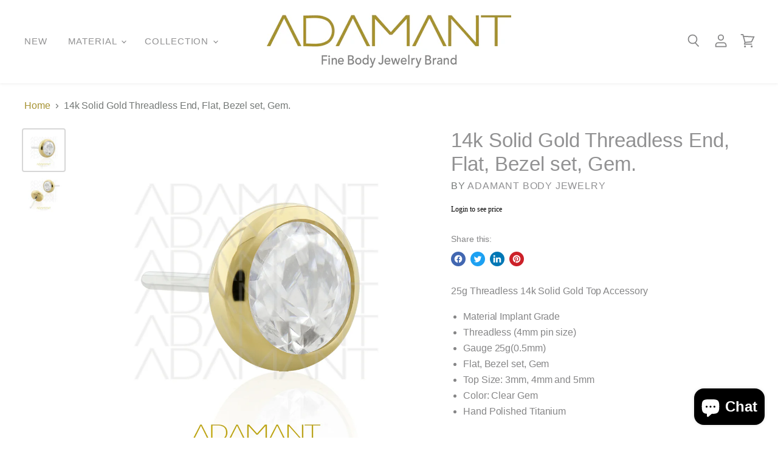

--- FILE ---
content_type: text/html; charset=utf-8
request_url: https://adamantbodyjewelry.com/products/threadless-14-k-solid-gold-4-mm-pin-size-bezel-set-flat-gem
body_size: 93826
content:








    
    
    
    
    
        
    
    

















<!doctype html>
<p id="ltsp-message-content" style="display: none">

    
               <span class='bsscommerce-ltsp-message'> <a style='color: #000000; font-size: 12px; font-family: initial; font-weight: normal; font-style: normal; display: block; text-decoration: none; line-height: normal;'  href='/account/login?checkout_url=current_product' target='_blank'>Login to see price</a> </span>    <script id="bss-ltap-login-require"> if (typeof metaInforElements === "undefined") { let metaInforElements = document.querySelectorAll("[property^='og:']"); if (metaInforElements.length) { metaInforElements.forEach(element => { element.remove(); }); } setTimeout(function() { let allScript = document.getElementsByTagName('script'); if (allScript.length) { for (let i = 0; i < allScript.length; i++) { let item = allScript[i]; if (item.innerHTML.includes('window.ShopifyAnalytics = window.ShopifyAnalytics')) { item.remove(); } } } let analyticsScript = document.querySelector("script.analytics"); if (analyticsScript) { let analyticsText = analyticsScript.innerHTML; let tracks = analyticsText.match(/window.ShopifyAnalytics.lib.track(\([^;]+\));/g); if (tracks) { let priceReg = /^.*"price":"([0-9.]+)".*$/g; for (let track of tracks) { const match = priceReg.exec(track); if (match && match.length >= 2) { const price = match[1]; const newTrack = track.replace(price, "Hidden by installed app"); analyticsText = analyticsText.replace(track, newTrack); } } analyticsScript.innerHTML = analyticsText; } } }, 2000); setTimeout(()=>{ if (window.ShopifyAnalytics) { window.ShopifyAnalytics.meta = 'Hidden by installed app'; } }, 500); } </script> 


</p> 

<html class="no-js no-touch" lang="en">
  <head><link href="//adamantbodyjewelry.com/cdn/shop/t/15/assets/bss-hide-variant.css?v=37507465946393389791732908186" rel="stylesheet" type="text/css" media="all" /><link href="//adamantbodyjewelry.com/cdn/shop/t/15/assets/tiny.content.min.css?v=3142" rel="stylesheet" type="text/css" media="all" />
<link rel="canonical" href="https://adamantbodyjewelry.com/products/threadless-14-k-solid-gold-4-mm-pin-size-bezel-set-flat-gem">
    <!-- Google tag (gtag.js) -->
    <meta name="google-site-verification" content="VuEESkJY1F7ckpRTwq0AVY-v_RVY-PUTD7k8xRTMVAY" />
<script async src="https://www.googletagmanager.com/gtag/js?id=Tag_ID"></script>
<script>
 window.dataLayer = window.dataLayer || [];
 function gtag(){dataLayer.push(arguments);}
 gtag('js', new Date());
 gtag('config', 'Tag_ID');
</script>


    
  <script>
    window.Store = window.Store || {};
    window.Store.id = 13891295;
  </script>
    <meta charset="utf-8">
    <meta http-equiv="X-UA-Compatible" content="IE=edge,chrome=1">
    <meta name="viewport" content="width=device-width,initial-scale=1" />

    <!-- Preconnect Domains -->
    <link rel="preconnect" href="https://cdn.shopify.com" crossorigin>
    <link rel="preconnect" href="https://fonts.shopify.com" crossorigin>
    <link rel="preconnect" href="https://monorail-edge.shopifysvc.com">

    
      <link rel="preconnect" href="https://connect.facebook.net" crossorigin>
    
    
      <link rel="preconnect" href="https://www.google-analytics.com" crossorigin>
    

    <!-- Preload Assets -->
    <link rel="preload" href="//adamantbodyjewelry.com/cdn/shop/t/15/assets/api.js?v=65023494285398190251677866784" as="script">

    

    <link rel="preload" href="//adamantbodyjewelry.com/cdn/shop/t/15/assets/superstore.js?v=80684165262028706751716833939" as="script"><title>14k Solid Gold Threadless End, Flat, Bezel set, Gem. — Adamant Body Jewelry</title>

    
      <meta name="description" content="25g Threadless 14k Solid Gold Top Accessory Material Implant Grade  Threadless (4mm pin size) Gauge 25g(0.5mm) Flat, Bezel set, Gem Top Size: 3mm, 4mm and 5mm Color: Clear Gem Hand Polished Titanium">
    

    
  <link rel="shortcut icon" href="//adamantbodyjewelry.com/cdn/shop/files/ADAMANT-SIMBOLOGO-peq_1_f9d1bd52-f395-4beb-ac95-0c66877fb654_32x32.png?v=1689243334" type="image/png">


    
      <link rel="canonical" href="https://adamantbodyjewelry.com/products/threadless-14-k-solid-gold-4-mm-pin-size-bezel-set-flat-gem" />
    

    
    















<meta property="og:site_name" content="Adamant Body Jewelry">
<meta property="og:url" content="https://adamantbodyjewelry.com/products/threadless-14-k-solid-gold-4-mm-pin-size-bezel-set-flat-gem">
<meta property="og:title" content="14k Solid Gold Threadless End, Flat, Bezel set, Gem.">
<meta property="og:type" content="website">
<meta property="og:description" content="25g Threadless 14k Solid Gold Top Accessory Material Implant Grade  Threadless (4mm pin size) Gauge 25g(0.5mm) Flat, Bezel set, Gem Top Size: 3mm, 4mm and 5mm Color: Clear Gem Hand Polished Titanium">




    
    
    

    
    
    <meta
      property="og:image"
      content="https://adamantbodyjewelry.com/cdn/shop/files/14k-Solid-Yellow-Gold-Threadless-End_-Bezel-set-with-round-clear-swarovski-crystal-Bf_1200x1200.jpg?v=1682522584"
    />
    <meta
      property="og:image:secure_url"
      content="https://adamantbodyjewelry.com/cdn/shop/files/14k-Solid-Yellow-Gold-Threadless-End_-Bezel-set-with-round-clear-swarovski-crystal-Bf_1200x1200.jpg?v=1682522584"
    />
    <meta property="og:image:width" content="1200" />
    <meta property="og:image:height" content="1200" />
    
    
    <meta property="og:image:alt" content="Social media image" />
  
















<meta name="twitter:title" content="14k Solid Gold Threadless End, Flat, Bezel set, Gem.">
<meta name="twitter:description" content="25g Threadless 14k Solid Gold Top Accessory Material Implant Grade  Threadless (4mm pin size) Gauge 25g(0.5mm) Flat, Bezel set, Gem Top Size: 3mm, 4mm and 5mm Color: Clear Gem Hand Polished Titanium">


    
    
    
      
      
      <meta name="twitter:card" content="summary">
    
    
    <meta
      property="twitter:image"
      content="https://adamantbodyjewelry.com/cdn/shop/files/14k-Solid-Yellow-Gold-Threadless-End_-Bezel-set-with-round-clear-swarovski-crystal-Bf_1200x1200_crop_center.jpg?v=1682522584"
    />
    <meta property="twitter:image:width" content="1200" />
    <meta property="twitter:image:height" content="1200" />
    
    
    <meta property="twitter:image:alt" content="Social media image" />
  



    

    <link rel="preload" href="//adamantbodyjewelry.com/cdn/fonts/arimo/arimo_n4.a7efb558ca22d2002248bbe6f302a98edee38e35.woff2" as="font" crossorigin="anonymous">

    
      <link rel="preload" as="style" href="//adamantbodyjewelry.com/cdn/shop/t/15/assets/theme.css?v=181378278056957285141725037124">
    

    <script>window.performance && window.performance.mark && window.performance.mark('shopify.content_for_header.start');</script><meta id="shopify-digital-wallet" name="shopify-digital-wallet" content="/13891295/digital_wallets/dialog">
<meta name="shopify-checkout-api-token" content="5f6109191e0ce4d91dd202032727cf0e">
<meta id="in-context-paypal-metadata" data-shop-id="13891295" data-venmo-supported="false" data-environment="production" data-locale="en_US" data-paypal-v4="true" data-currency="USD">
<link rel="alternate" type="application/json+oembed" href="https://adamantbodyjewelry.com/products/threadless-14-k-solid-gold-4-mm-pin-size-bezel-set-flat-gem.oembed">
<script async="async" src="/checkouts/internal/preloads.js?locale=en-US"></script>
<link rel="preconnect" href="https://shop.app" crossorigin="anonymous">
<script async="async" src="https://shop.app/checkouts/internal/preloads.js?locale=en-US&shop_id=13891295" crossorigin="anonymous"></script>
<script id="shopify-features" type="application/json">{"accessToken":"5f6109191e0ce4d91dd202032727cf0e","betas":["rich-media-storefront-analytics"],"domain":"adamantbodyjewelry.com","predictiveSearch":true,"shopId":13891295,"locale":"en"}</script>
<script>var Shopify = Shopify || {};
Shopify.shop = "steelbodyjewelry.myshopify.com";
Shopify.locale = "en";
Shopify.currency = {"active":"USD","rate":"1.0"};
Shopify.country = "US";
Shopify.theme = {"name":"Superstore-Editable App","id":132037181617,"schema_name":"Superstore","schema_version":"4.4.0","theme_store_id":null,"role":"main"};
Shopify.theme.handle = "null";
Shopify.theme.style = {"id":null,"handle":null};
Shopify.cdnHost = "adamantbodyjewelry.com/cdn";
Shopify.routes = Shopify.routes || {};
Shopify.routes.root = "/";</script>
<script type="module">!function(o){(o.Shopify=o.Shopify||{}).modules=!0}(window);</script>
<script>!function(o){function n(){var o=[];function n(){o.push(Array.prototype.slice.apply(arguments))}return n.q=o,n}var t=o.Shopify=o.Shopify||{};t.loadFeatures=n(),t.autoloadFeatures=n()}(window);</script>
<script>
  window.ShopifyPay = window.ShopifyPay || {};
  window.ShopifyPay.apiHost = "shop.app\/pay";
  window.ShopifyPay.redirectState = null;
</script>
<script id="shop-js-analytics" type="application/json">{"pageType":"product"}</script>
<script defer="defer" async type="module" src="//adamantbodyjewelry.com/cdn/shopifycloud/shop-js/modules/v2/client.init-shop-cart-sync_BT-GjEfc.en.esm.js"></script>
<script defer="defer" async type="module" src="//adamantbodyjewelry.com/cdn/shopifycloud/shop-js/modules/v2/chunk.common_D58fp_Oc.esm.js"></script>
<script defer="defer" async type="module" src="//adamantbodyjewelry.com/cdn/shopifycloud/shop-js/modules/v2/chunk.modal_xMitdFEc.esm.js"></script>
<script type="module">
  await import("//adamantbodyjewelry.com/cdn/shopifycloud/shop-js/modules/v2/client.init-shop-cart-sync_BT-GjEfc.en.esm.js");
await import("//adamantbodyjewelry.com/cdn/shopifycloud/shop-js/modules/v2/chunk.common_D58fp_Oc.esm.js");
await import("//adamantbodyjewelry.com/cdn/shopifycloud/shop-js/modules/v2/chunk.modal_xMitdFEc.esm.js");

  window.Shopify.SignInWithShop?.initShopCartSync?.({"fedCMEnabled":true,"windoidEnabled":true});

</script>
<script defer="defer" async type="module" src="//adamantbodyjewelry.com/cdn/shopifycloud/shop-js/modules/v2/client.payment-terms_Ci9AEqFq.en.esm.js"></script>
<script defer="defer" async type="module" src="//adamantbodyjewelry.com/cdn/shopifycloud/shop-js/modules/v2/chunk.common_D58fp_Oc.esm.js"></script>
<script defer="defer" async type="module" src="//adamantbodyjewelry.com/cdn/shopifycloud/shop-js/modules/v2/chunk.modal_xMitdFEc.esm.js"></script>
<script type="module">
  await import("//adamantbodyjewelry.com/cdn/shopifycloud/shop-js/modules/v2/client.payment-terms_Ci9AEqFq.en.esm.js");
await import("//adamantbodyjewelry.com/cdn/shopifycloud/shop-js/modules/v2/chunk.common_D58fp_Oc.esm.js");
await import("//adamantbodyjewelry.com/cdn/shopifycloud/shop-js/modules/v2/chunk.modal_xMitdFEc.esm.js");

  
</script>
<script>
  window.Shopify = window.Shopify || {};
  if (!window.Shopify.featureAssets) window.Shopify.featureAssets = {};
  window.Shopify.featureAssets['shop-js'] = {"shop-cart-sync":["modules/v2/client.shop-cart-sync_DZOKe7Ll.en.esm.js","modules/v2/chunk.common_D58fp_Oc.esm.js","modules/v2/chunk.modal_xMitdFEc.esm.js"],"init-fed-cm":["modules/v2/client.init-fed-cm_B6oLuCjv.en.esm.js","modules/v2/chunk.common_D58fp_Oc.esm.js","modules/v2/chunk.modal_xMitdFEc.esm.js"],"shop-cash-offers":["modules/v2/client.shop-cash-offers_D2sdYoxE.en.esm.js","modules/v2/chunk.common_D58fp_Oc.esm.js","modules/v2/chunk.modal_xMitdFEc.esm.js"],"shop-login-button":["modules/v2/client.shop-login-button_QeVjl5Y3.en.esm.js","modules/v2/chunk.common_D58fp_Oc.esm.js","modules/v2/chunk.modal_xMitdFEc.esm.js"],"pay-button":["modules/v2/client.pay-button_DXTOsIq6.en.esm.js","modules/v2/chunk.common_D58fp_Oc.esm.js","modules/v2/chunk.modal_xMitdFEc.esm.js"],"shop-button":["modules/v2/client.shop-button_DQZHx9pm.en.esm.js","modules/v2/chunk.common_D58fp_Oc.esm.js","modules/v2/chunk.modal_xMitdFEc.esm.js"],"avatar":["modules/v2/client.avatar_BTnouDA3.en.esm.js"],"init-windoid":["modules/v2/client.init-windoid_CR1B-cfM.en.esm.js","modules/v2/chunk.common_D58fp_Oc.esm.js","modules/v2/chunk.modal_xMitdFEc.esm.js"],"init-shop-for-new-customer-accounts":["modules/v2/client.init-shop-for-new-customer-accounts_C_vY_xzh.en.esm.js","modules/v2/client.shop-login-button_QeVjl5Y3.en.esm.js","modules/v2/chunk.common_D58fp_Oc.esm.js","modules/v2/chunk.modal_xMitdFEc.esm.js"],"init-shop-email-lookup-coordinator":["modules/v2/client.init-shop-email-lookup-coordinator_BI7n9ZSv.en.esm.js","modules/v2/chunk.common_D58fp_Oc.esm.js","modules/v2/chunk.modal_xMitdFEc.esm.js"],"init-shop-cart-sync":["modules/v2/client.init-shop-cart-sync_BT-GjEfc.en.esm.js","modules/v2/chunk.common_D58fp_Oc.esm.js","modules/v2/chunk.modal_xMitdFEc.esm.js"],"shop-toast-manager":["modules/v2/client.shop-toast-manager_DiYdP3xc.en.esm.js","modules/v2/chunk.common_D58fp_Oc.esm.js","modules/v2/chunk.modal_xMitdFEc.esm.js"],"init-customer-accounts":["modules/v2/client.init-customer-accounts_D9ZNqS-Q.en.esm.js","modules/v2/client.shop-login-button_QeVjl5Y3.en.esm.js","modules/v2/chunk.common_D58fp_Oc.esm.js","modules/v2/chunk.modal_xMitdFEc.esm.js"],"init-customer-accounts-sign-up":["modules/v2/client.init-customer-accounts-sign-up_iGw4briv.en.esm.js","modules/v2/client.shop-login-button_QeVjl5Y3.en.esm.js","modules/v2/chunk.common_D58fp_Oc.esm.js","modules/v2/chunk.modal_xMitdFEc.esm.js"],"shop-follow-button":["modules/v2/client.shop-follow-button_CqMgW2wH.en.esm.js","modules/v2/chunk.common_D58fp_Oc.esm.js","modules/v2/chunk.modal_xMitdFEc.esm.js"],"checkout-modal":["modules/v2/client.checkout-modal_xHeaAweL.en.esm.js","modules/v2/chunk.common_D58fp_Oc.esm.js","modules/v2/chunk.modal_xMitdFEc.esm.js"],"shop-login":["modules/v2/client.shop-login_D91U-Q7h.en.esm.js","modules/v2/chunk.common_D58fp_Oc.esm.js","modules/v2/chunk.modal_xMitdFEc.esm.js"],"lead-capture":["modules/v2/client.lead-capture_BJmE1dJe.en.esm.js","modules/v2/chunk.common_D58fp_Oc.esm.js","modules/v2/chunk.modal_xMitdFEc.esm.js"],"payment-terms":["modules/v2/client.payment-terms_Ci9AEqFq.en.esm.js","modules/v2/chunk.common_D58fp_Oc.esm.js","modules/v2/chunk.modal_xMitdFEc.esm.js"]};
</script>
<script>(function() {
  var isLoaded = false;
  function asyncLoad() {
    if (isLoaded) return;
    isLoaded = true;
    var urls = ["\/\/cdn.shopify.com\/proxy\/4bfc12cd4602b0297ef30158a28b2f7236dc793c331dfa16ec4a494bf590242f\/b2b-solution.bsscommerce.com\/js\/bss-b2b-cp.js?shop=steelbodyjewelry.myshopify.com\u0026sp-cache-control=cHVibGljLCBtYXgtYWdlPTkwMA"];
    for (var i = 0; i < urls.length; i++) {
      var s = document.createElement('script');
      s.type = 'text/javascript';
      s.async = true;
      s.src = urls[i];
      var x = document.getElementsByTagName('script')[0];
      x.parentNode.insertBefore(s, x);
    }
  };
  if(window.attachEvent) {
    window.attachEvent('onload', asyncLoad);
  } else {
    window.addEventListener('load', asyncLoad, false);
  }
})();</script>
<script id="__st">var __st={"a":13891295,"offset":-28800,"reqid":"2f07a40b-3338-493b-b370-2ddfa76b7679-1769438514","pageurl":"adamantbodyjewelry.com\/products\/threadless-14-k-solid-gold-4-mm-pin-size-bezel-set-flat-gem","u":"24f3d231dd38","p":"product","rtyp":"product","rid":6721059717297};</script>
<script>window.ShopifyPaypalV4VisibilityTracking = true;</script>
<script id="captcha-bootstrap">!function(){'use strict';const t='contact',e='account',n='new_comment',o=[[t,t],['blogs',n],['comments',n],[t,'customer']],c=[[e,'customer_login'],[e,'guest_login'],[e,'recover_customer_password'],[e,'create_customer']],r=t=>t.map((([t,e])=>`form[action*='/${t}']:not([data-nocaptcha='true']) input[name='form_type'][value='${e}']`)).join(','),a=t=>()=>t?[...document.querySelectorAll(t)].map((t=>t.form)):[];function s(){const t=[...o],e=r(t);return a(e)}const i='password',u='form_key',d=['recaptcha-v3-token','g-recaptcha-response','h-captcha-response',i],f=()=>{try{return window.sessionStorage}catch{return}},m='__shopify_v',_=t=>t.elements[u];function p(t,e,n=!1){try{const o=window.sessionStorage,c=JSON.parse(o.getItem(e)),{data:r}=function(t){const{data:e,action:n}=t;return t[m]||n?{data:e,action:n}:{data:t,action:n}}(c);for(const[e,n]of Object.entries(r))t.elements[e]&&(t.elements[e].value=n);n&&o.removeItem(e)}catch(o){console.error('form repopulation failed',{error:o})}}const l='form_type',E='cptcha';function T(t){t.dataset[E]=!0}const w=window,h=w.document,L='Shopify',v='ce_forms',y='captcha';let A=!1;((t,e)=>{const n=(g='f06e6c50-85a8-45c8-87d0-21a2b65856fe',I='https://cdn.shopify.com/shopifycloud/storefront-forms-hcaptcha/ce_storefront_forms_captcha_hcaptcha.v1.5.2.iife.js',D={infoText:'Protected by hCaptcha',privacyText:'Privacy',termsText:'Terms'},(t,e,n)=>{const o=w[L][v],c=o.bindForm;if(c)return c(t,g,e,D).then(n);var r;o.q.push([[t,g,e,D],n]),r=I,A||(h.body.append(Object.assign(h.createElement('script'),{id:'captcha-provider',async:!0,src:r})),A=!0)});var g,I,D;w[L]=w[L]||{},w[L][v]=w[L][v]||{},w[L][v].q=[],w[L][y]=w[L][y]||{},w[L][y].protect=function(t,e){n(t,void 0,e),T(t)},Object.freeze(w[L][y]),function(t,e,n,w,h,L){const[v,y,A,g]=function(t,e,n){const i=e?o:[],u=t?c:[],d=[...i,...u],f=r(d),m=r(i),_=r(d.filter((([t,e])=>n.includes(e))));return[a(f),a(m),a(_),s()]}(w,h,L),I=t=>{const e=t.target;return e instanceof HTMLFormElement?e:e&&e.form},D=t=>v().includes(t);t.addEventListener('submit',(t=>{const e=I(t);if(!e)return;const n=D(e)&&!e.dataset.hcaptchaBound&&!e.dataset.recaptchaBound,o=_(e),c=g().includes(e)&&(!o||!o.value);(n||c)&&t.preventDefault(),c&&!n&&(function(t){try{if(!f())return;!function(t){const e=f();if(!e)return;const n=_(t);if(!n)return;const o=n.value;o&&e.removeItem(o)}(t);const e=Array.from(Array(32),(()=>Math.random().toString(36)[2])).join('');!function(t,e){_(t)||t.append(Object.assign(document.createElement('input'),{type:'hidden',name:u})),t.elements[u].value=e}(t,e),function(t,e){const n=f();if(!n)return;const o=[...t.querySelectorAll(`input[type='${i}']`)].map((({name:t})=>t)),c=[...d,...o],r={};for(const[a,s]of new FormData(t).entries())c.includes(a)||(r[a]=s);n.setItem(e,JSON.stringify({[m]:1,action:t.action,data:r}))}(t,e)}catch(e){console.error('failed to persist form',e)}}(e),e.submit())}));const S=(t,e)=>{t&&!t.dataset[E]&&(n(t,e.some((e=>e===t))),T(t))};for(const o of['focusin','change'])t.addEventListener(o,(t=>{const e=I(t);D(e)&&S(e,y())}));const B=e.get('form_key'),M=e.get(l),P=B&&M;t.addEventListener('DOMContentLoaded',(()=>{const t=y();if(P)for(const e of t)e.elements[l].value===M&&p(e,B);[...new Set([...A(),...v().filter((t=>'true'===t.dataset.shopifyCaptcha))])].forEach((e=>S(e,t)))}))}(h,new URLSearchParams(w.location.search),n,t,e,['guest_login'])})(!0,!0)}();</script>
<script integrity="sha256-4kQ18oKyAcykRKYeNunJcIwy7WH5gtpwJnB7kiuLZ1E=" data-source-attribution="shopify.loadfeatures" defer="defer" src="//adamantbodyjewelry.com/cdn/shopifycloud/storefront/assets/storefront/load_feature-a0a9edcb.js" crossorigin="anonymous"></script>
<script crossorigin="anonymous" defer="defer" src="//adamantbodyjewelry.com/cdn/shopifycloud/storefront/assets/shopify_pay/storefront-65b4c6d7.js?v=20250812"></script>
<script data-source-attribution="shopify.dynamic_checkout.dynamic.init">var Shopify=Shopify||{};Shopify.PaymentButton=Shopify.PaymentButton||{isStorefrontPortableWallets:!0,init:function(){window.Shopify.PaymentButton.init=function(){};var t=document.createElement("script");t.src="https://adamantbodyjewelry.com/cdn/shopifycloud/portable-wallets/latest/portable-wallets.en.js",t.type="module",document.head.appendChild(t)}};
</script>
<script data-source-attribution="shopify.dynamic_checkout.buyer_consent">
  function portableWalletsHideBuyerConsent(e){var t=document.getElementById("shopify-buyer-consent"),n=document.getElementById("shopify-subscription-policy-button");t&&n&&(t.classList.add("hidden"),t.setAttribute("aria-hidden","true"),n.removeEventListener("click",e))}function portableWalletsShowBuyerConsent(e){var t=document.getElementById("shopify-buyer-consent"),n=document.getElementById("shopify-subscription-policy-button");t&&n&&(t.classList.remove("hidden"),t.removeAttribute("aria-hidden"),n.addEventListener("click",e))}window.Shopify?.PaymentButton&&(window.Shopify.PaymentButton.hideBuyerConsent=portableWalletsHideBuyerConsent,window.Shopify.PaymentButton.showBuyerConsent=portableWalletsShowBuyerConsent);
</script>
<script data-source-attribution="shopify.dynamic_checkout.cart.bootstrap">document.addEventListener("DOMContentLoaded",(function(){function t(){return document.querySelector("shopify-accelerated-checkout-cart, shopify-accelerated-checkout")}if(t())Shopify.PaymentButton.init();else{new MutationObserver((function(e,n){t()&&(Shopify.PaymentButton.init(),n.disconnect())})).observe(document.body,{childList:!0,subtree:!0})}}));
</script>
<script id='scb4127' type='text/javascript' async='' src='https://adamantbodyjewelry.com/cdn/shopifycloud/privacy-banner/storefront-banner.js'></script><link id="shopify-accelerated-checkout-styles" rel="stylesheet" media="screen" href="https://adamantbodyjewelry.com/cdn/shopifycloud/portable-wallets/latest/accelerated-checkout-backwards-compat.css" crossorigin="anonymous">
<style id="shopify-accelerated-checkout-cart">
        #shopify-buyer-consent {
  margin-top: 1em;
  display: inline-block;
  width: 100%;
}

#shopify-buyer-consent.hidden {
  display: none;
}

#shopify-subscription-policy-button {
  background: none;
  border: none;
  padding: 0;
  text-decoration: underline;
  font-size: inherit;
  cursor: pointer;
}

#shopify-subscription-policy-button::before {
  box-shadow: none;
}

      </style>

<script>window.performance && window.performance.mark && window.performance.mark('shopify.content_for_header.end');</script>

    <script>
      document.documentElement.className=document.documentElement.className.replace(/\bno-js\b/,'js');
      if(window.Shopify&&window.Shopify.designMode)document.documentElement.className+=' in-theme-editor';
      if(('ontouchstart' in window)||window.DocumentTouch&&document instanceof DocumentTouch)document.documentElement.className=document.documentElement.className.replace(/\bno-touch\b/,'has-touch');
    </script>
  <script>
    document.documentElement.className = document.documentElement.className.replace('no-js', 'js');
    window.theme = window.theme || {};
    
      theme.money_format_with_code_preference = "\u003cspan class=money\u003e${{amount}}\u003c\/span\u003e";
    
    theme.money_format = "\u003cspan class=money\u003e${{amount}}\u003c\/span\u003e";
    theme.money_container = '.theme-money';
    theme.strings = {
      previous: "Previous",
      next: "Next",
      close: "Close",
      addressError: "Translation missing: en.map.errors.address_error",
      addressNoResults: "Translation missing: en.map.errors.address_no_results",
      addressQueryLimit: "Translation missing: en.map.errors.address_query_limit_html",
      authError: "Translation missing: en.map.errors.auth_error",
      back: "Translation missing: en.layout.navigation.back",
      cartConfirmation: "Translation missing: en.cart.terms.confirmation",
      loadMore: "Load more",
      infiniteScrollNoMore: "No more results",
      priceNonExistent: "Translation missing: en.products.variant.non_existent",
      buttonDefault: "Translation missing: en.products.product.add_to_cart",
      buttonPreorder: "Translation missing: en.products.product.preorder",
      buttonNoStock: "Translation missing: en.products.variant.out_of_stock",
      buttonNoVariant: "Translation missing: en.products.variant.non_existent",
      variantNoStock: "Translation missing: en.products.variant.no_stock",
      unitPriceSeparator: "Translation missing: en.products.product.unit_price_separator",
      colorBoxPrevious: "Translation missing: en.general.lightbox.previous",
      colorBoxNext: "Translation missing: en.general.lightbox.next",
      colorBoxClose: "Translation missing: en.general.lightbox.close",
      navigateHome: "Translation missing: en.layout.navigation.home",
      productAddingToCart: "Translation missing: en.products.product.adding_to_cart",
      productAddedToCart: "Translation missing: en.products.product.added_to_cart",
      popupWasAdded: "Translation missing: en.products.product.popup_was_added",
      popupCheckout: "Translation missing: en.products.product.popup_checkout",
      popupContinueShopping: "Translation missing: en.products.product.popup_continue_shopping",
      onlyXLeft: "Translation missing: en.products.labels.only_x_left",
      priceSoldOut: "Translation missing: en.products.labels.sold_out",
      inventoryLowStock: "Translation missing: en.products.labels.low_stock",
      inventoryInStock: "Translation missing: en.products.labels.in_stock",
      loading: "Translation missing: en.products.listing.loading",
      viewCart: "Translation missing: en.layout.cart_summary.cart",
      page: "Translation missing: en.general.meta.page",
      imageSlider: "Image slider",
      clearAll: "Clear all"
    };
    theme.routes = {
      root_url: '/',
      cart_url: '/cart',
      cart_add_url: '/cart/add',
      checkout: '/checkout'
    };
    theme.settings = {
      animationEnabledDesktop: null,
      animationEnabledMobile: null
    };

    theme.checkViewportFillers = function(){
      var toggleState = false;
      var elPageContent = document.getElementById('page-content');
      if(elPageContent) {
        var elOverlapSection = elPageContent.querySelector('.header-overlap-section');
        if (elOverlapSection) {
          var padding = parseInt(getComputedStyle(elPageContent).getPropertyValue('padding-top'));
          toggleState = ((Math.round(elOverlapSection.offsetTop) - padding) === 0);
        }
      }
      if(toggleState) {
        document.getElementsByTagName('body')[0].classList.add('header-section-overlap');
      } else {
        document.getElementsByTagName('body')[0].classList.remove('header-section-overlap');
      }
    };

    theme.assessAltLogo = function(){
      var elsOverlappers = document.querySelectorAll('.needs-alt-logo');
      var useAltLogo = false;
      if(elsOverlappers.length) {
        var elSiteControl = document.querySelector('#site-control');
        var elSiteControlInner = document.querySelector('#site-control .site-control__inner');
        var headerMid = elSiteControlInner.offsetTop + elSiteControl.offsetTop + elSiteControlInner.offsetHeight / 2;
        Array.prototype.forEach.call(elsOverlappers, function(el, i){
          var thisTop = el.getBoundingClientRect().top;
          var thisBottom = thisTop + el.offsetHeight;
          if(headerMid > thisTop && headerMid < thisBottom) {
            useAltLogo = true;
            return false;
          }
        });
      }
      if(useAltLogo) {
        document.getElementsByTagName('body')[0].classList.add('use-alt-logo');
      } else {
        document.getElementsByTagName('body')[0].classList.remove('use-alt-logo');
      }
    };
  </script>
    <script src="//adamantbodyjewelry.com/cdn/shop/t/15/assets/api.js?v=65023494285398190251677866784" defer></script>

    
      <link href="//adamantbodyjewelry.com/cdn/shop/t/15/assets/theme.css?v=181378278056957285141725037124" rel="stylesheet" type="text/css" media="all" />
    

    

    
    <script>
      window.Theme = window.Theme || {};
      window.Theme.version = '4.4.0';
      window.Theme.name = 'Superstore';
      window.Theme.routes = {
        "root_url": "/",
        "account_url": "/account",
        "account_login_url": "/account/login",
        "account_logout_url": "/account/logout",
        "account_register_url": "/account/register",
        "account_addresses_url": "/account/addresses",
        "collections_url": "/collections",
        "all_products_collection_url": "/collections/all",
        "search_url": "/search",
        "cart_url": "/cart",
        "cart_add_url": "/cart/add",
        "cart_change_url": "/cart/change",
        "cart_clear_url": "/cart/clear",
        "product_recommendations_url": "/recommendations/products",
      };
    </script>
    

  <!-- BEGIN app block: shopify://apps/bss-b2b-solution/blocks/config-header/451233f2-9631-4c49-8b6f-057e4ebcde7f -->

<script id="bss-b2b-config-data">
  	if (typeof BSS_B2B == 'undefined') {
  		var BSS_B2B = {};
	}

	
        BSS_B2B.storeId = 9118;
        BSS_B2B.currentPlan = "false";
        BSS_B2B.planCode = "advanced";
        BSS_B2B.shopModules = JSON.parse('[{"code":"qb","status":1},{"code":"cp","status":1},{"code":"act","status":0},{"code":"form","status":1},{"code":"tax_exempt","status":0},{"code":"amo","status":1},{"code":"mc","status":0},{"code":"public_api","status":0},{"code":"dc","status":0},{"code":"cart_note","status":0},{"code":"mo","status":1},{"code":"tax_display","status":0},{"code":"sr","status":0},{"code":"bogo","status":0},{"code":"qi","status":0},{"code":"ef","status":0},{"code":"pl","status":0}]');
        BSS_B2B.version = 1;
        var bssB2bApiServer = "https://b2b-solution-api.bsscommerce.com";
        var bssB2bCmsUrl = "https://b2b-solution.bsscommerce.com";
        var bssGeoServiceUrl = "https://geo-ip-service.bsscommerce.com";
        var bssB2bCheckoutUrl = "https://b2b-solution-checkout.bsscommerce.com";
    

	
		BSS_B2B.integrationApp = null;
	

	

	
		
		
		BSS_B2B.configData = [].concat([],[],[],[],[],[],[],[],[],[],);
		BSS_B2B.cpSettings = {"cpType":0,"default_price_color":"#000000","price_applied_cp_color":"#000000"};
		BSS_B2B.customPricingSettings = null;
	
	
	
		
		BSS_B2B.qbRules = [].concat([{"id":129024,"name":"TD1C1D6C1","priority":0,"apply_to":0,"customer_ids":null,"customer_tags":"","product_condition_type":1,"product_ids":"7087273377969","product_collections":null,"product_tags":"","rule_type":1,"rule_setting":0,"qty_table":[{"id":239938,"rule_id":129024,"qty_from":4,"qty_to":null,"discount_type":1,"discount_value":1.87,"createdAt":"2024-06-11T16:59:51.000Z","updatedAt":"2024-06-11T16:59:51.000Z"}],"amount_table":[],"exc_customer_tags":"","exclude_from":0,"exc_customers":null,"createdAt":"2024-06-11T16:59:51.000Z","qb_table_type":1,"product_variants":null,"exc_product_type":0,"exc_specific_products":null,"exc_product_collections":null,"exc_product_tags":null,"start_date":null,"end_date":null,"start_time":null,"end_time":null,"enable_end_date":0,"market_condition_type":0,"allowed_regions":[],"token":"MzqyJXji7CYXi3mW5zQA28YNJNO9kOfGY6tPDP7UKuE="},{"id":129025,"name":"TD1C1D6E12/9/2","priority":0,"apply_to":0,"customer_ids":null,"customer_tags":"","product_condition_type":1,"product_ids":"6660591681713,7020591644849","product_collections":null,"product_tags":"","rule_type":1,"rule_setting":0,"qty_table":[{"id":239939,"rule_id":129025,"qty_from":4,"qty_to":null,"discount_type":1,"discount_value":1.5,"createdAt":"2024-06-11T16:59:51.000Z","updatedAt":"2024-06-11T16:59:51.000Z"}],"amount_table":[],"exc_customer_tags":"","exclude_from":0,"exc_customers":null,"createdAt":"2024-06-11T16:59:51.000Z","qb_table_type":1,"product_variants":null,"exc_product_type":0,"exc_specific_products":null,"exc_product_collections":null,"exc_product_tags":null,"start_date":null,"end_date":null,"start_time":null,"end_time":null,"enable_end_date":0,"market_condition_type":0,"allowed_regions":[],"token":"ovt3Vd5167ZaQbz/Wtt+JTiMrcT6dFSbkjqAej9sm2U="},{"id":129026,"name":"TD1C1AN6C1","priority":0,"apply_to":0,"customer_ids":null,"customer_tags":"","product_condition_type":1,"product_ids":"6660590862513","product_collections":null,"product_tags":"","rule_type":1,"rule_setting":0,"qty_table":[{"id":239940,"rule_id":129026,"qty_from":4,"qty_to":null,"discount_type":1,"discount_value":0.5,"createdAt":"2024-06-11T16:59:51.000Z","updatedAt":"2024-06-11T16:59:51.000Z"}],"amount_table":[],"exc_customer_tags":"","exclude_from":0,"exc_customers":null,"createdAt":"2024-06-11T16:59:51.000Z","qb_table_type":1,"product_variants":null,"exc_product_type":0,"exc_specific_products":null,"exc_product_collections":null,"exc_product_tags":null,"start_date":null,"end_date":null,"start_time":null,"end_time":null,"enable_end_date":0,"market_condition_type":0,"allowed_regions":[],"token":"Av59PaCuVdRNHLt3rimMU7UrM7tFJB247L9ZjY1ite4="},{"id":129027,"name":"TD1C1BD6C1 LF","priority":0,"apply_to":0,"customer_ids":null,"customer_tags":"","product_condition_type":1,"product_ids":"6660590010545,7227524645041","product_collections":null,"product_tags":"","rule_type":1,"rule_setting":0,"qty_table":[{"id":239941,"rule_id":129027,"qty_from":4,"qty_to":null,"discount_type":1,"discount_value":0.75,"createdAt":"2024-06-11T16:59:51.000Z","updatedAt":"2024-06-11T16:59:51.000Z"}],"amount_table":[],"exc_customer_tags":"","exclude_from":0,"exc_customers":null,"createdAt":"2024-06-11T16:59:51.000Z","qb_table_type":1,"product_variants":null,"exc_product_type":0,"exc_specific_products":null,"exc_product_collections":null,"exc_product_tags":null,"start_date":null,"end_date":null,"start_time":null,"end_time":null,"enable_end_date":0,"market_condition_type":0,"allowed_regions":[],"token":"rG+NtxFJduH+AKB3wKNxXw0CwY9wWuO3Bs+zaBRhkts="},{"id":129028,"name":"TD1C1/5L/H8C1","priority":0,"apply_to":0,"customer_ids":null,"customer_tags":"","product_condition_type":1,"product_ids":"6660590076081","product_collections":null,"product_tags":"","rule_type":1,"rule_setting":0,"qty_table":[{"id":239942,"rule_id":129028,"qty_from":4,"qty_to":null,"discount_type":1,"discount_value":2.5,"createdAt":"2024-06-11T16:59:51.000Z","updatedAt":"2024-06-11T16:59:51.000Z"}],"amount_table":[],"exc_customer_tags":"","exclude_from":0,"exc_customers":null,"createdAt":"2024-06-11T16:59:51.000Z","qb_table_type":1,"product_variants":null,"exc_product_type":0,"exc_specific_products":null,"exc_product_collections":null,"exc_product_tags":null,"start_date":null,"end_date":null,"start_time":null,"end_time":null,"enable_end_date":0,"market_condition_type":0,"allowed_regions":[],"token":"Cudm7DdDghb79qwrqjOvHDRY6CUEfDlv72eHD0+dyNc="},{"id":129029,"name":"TD1C1L6E10/2/10","priority":0,"apply_to":0,"customer_ids":null,"customer_tags":"","product_condition_type":1,"product_ids":"6660590633137,6660590665905","product_collections":null,"product_tags":"","rule_type":1,"rule_setting":0,"qty_table":[{"id":239943,"rule_id":129029,"qty_from":4,"qty_to":null,"discount_type":1,"discount_value":1,"createdAt":"2024-06-11T16:59:51.000Z","updatedAt":"2024-06-11T16:59:51.000Z"}],"amount_table":[],"exc_customer_tags":"","exclude_from":0,"exc_customers":null,"createdAt":"2024-06-11T16:59:51.000Z","qb_table_type":1,"product_variants":null,"exc_product_type":0,"exc_specific_products":null,"exc_product_collections":null,"exc_product_tags":null,"start_date":null,"end_date":null,"start_time":null,"end_time":null,"enable_end_date":0,"market_condition_type":0,"allowed_regions":[],"token":"MlpzI1C/bxx5NbivRxKwDIa1p9CV8mCSV+/Ti8pUTsE="},{"id":129030,"name":"TD1C1AC6C1","priority":0,"apply_to":0,"customer_ids":null,"customer_tags":"","product_condition_type":1,"product_ids":"6660590043313","product_collections":null,"product_tags":"","rule_type":1,"rule_setting":0,"qty_table":[{"id":239944,"rule_id":129030,"qty_from":4,"qty_to":null,"discount_type":1,"discount_value":1.25,"createdAt":"2024-06-11T16:59:51.000Z","updatedAt":"2024-06-11T16:59:51.000Z"}],"amount_table":[],"exc_customer_tags":"","exclude_from":0,"exc_customers":null,"createdAt":"2024-06-11T16:59:51.000Z","qb_table_type":1,"product_variants":null,"exc_product_type":0,"exc_specific_products":null,"exc_product_collections":null,"exc_product_tags":null,"start_date":null,"end_date":null,"start_time":null,"end_time":null,"enable_end_date":0,"market_condition_type":0,"allowed_regions":[],"token":"taxLmxLoCdYA3LqZ+rLHCqVIXYaDz23FbcDSdXdEQWU="},{"id":128881,"name":"TD1B-A22--","priority":0,"apply_to":0,"customer_ids":null,"customer_tags":"","product_condition_type":1,"product_ids":"6647980654769","product_collections":null,"product_tags":"","rule_type":1,"rule_setting":0,"qty_table":[{"id":239795,"rule_id":128881,"qty_from":4,"qty_to":null,"discount_type":1,"discount_value":0.5,"createdAt":"2024-06-11T16:59:51.000Z","updatedAt":"2024-06-11T16:59:51.000Z"}],"amount_table":[],"exc_customer_tags":"","exclude_from":0,"exc_customers":null,"createdAt":"2024-06-11T16:59:51.000Z","qb_table_type":1,"product_variants":null,"exc_product_type":0,"exc_specific_products":null,"exc_product_collections":null,"exc_product_tags":null,"start_date":null,"end_date":null,"start_time":null,"end_time":null,"enable_end_date":0,"market_condition_type":0,"allowed_regions":[],"token":"w0yYnArJ4b2ZVG39LomSVsQbfUhUCONR0rA6EXzUGWU="},{"id":128882,"name":"TD1B-AI22--","priority":0,"apply_to":0,"customer_ids":null,"customer_tags":"","product_condition_type":1,"product_ids":"6647980687537,6647980753073,7330397421745","product_collections":null,"product_tags":"","rule_type":1,"rule_setting":0,"qty_table":[{"id":239796,"rule_id":128882,"qty_from":4,"qty_to":null,"discount_type":1,"discount_value":0.5,"createdAt":"2024-06-11T16:59:51.000Z","updatedAt":"2024-06-11T16:59:51.000Z"}],"amount_table":[],"exc_customer_tags":"","exclude_from":0,"exc_customers":null,"createdAt":"2024-06-11T16:59:51.000Z","qb_table_type":1,"product_variants":null,"exc_product_type":0,"exc_specific_products":null,"exc_product_collections":null,"exc_product_tags":null,"start_date":null,"end_date":null,"start_time":null,"end_time":null,"enable_end_date":0,"market_condition_type":0,"allowed_regions":[],"token":"N0Ziq6fckU/MhWSGEXVTIPeMOxLY+404gWE8gWGOjIA="},{"id":128883,"name":"TD1B-R22--","priority":0,"apply_to":0,"customer_ids":null,"customer_tags":"","product_condition_type":1,"product_ids":"6647980785841","product_collections":null,"product_tags":"","rule_type":1,"rule_setting":0,"qty_table":[{"id":239797,"rule_id":128883,"qty_from":4,"qty_to":null,"discount_type":1,"discount_value":0.5,"createdAt":"2024-06-11T16:59:51.000Z","updatedAt":"2024-06-11T16:59:51.000Z"}],"amount_table":[],"exc_customer_tags":"","exclude_from":0,"exc_customers":null,"createdAt":"2024-06-11T16:59:51.000Z","qb_table_type":1,"product_variants":null,"exc_product_type":0,"exc_specific_products":null,"exc_product_collections":null,"exc_product_tags":null,"start_date":null,"end_date":null,"start_time":null,"end_time":null,"enable_end_date":0,"market_condition_type":0,"allowed_regions":[],"token":"akcwXqY1tdx4+1iOyz4pv5rNXVKJPC/o3ay3Gt1iA9Q="},{"id":128884,"name":"TD2B-R24A8","priority":0,"apply_to":0,"customer_ids":null,"customer_tags":"","product_condition_type":1,"product_ids":"6656934445233","product_collections":null,"product_tags":"","rule_type":1,"rule_setting":0,"qty_table":[{"id":239798,"rule_id":128884,"qty_from":4,"qty_to":null,"discount_type":1,"discount_value":0.75,"createdAt":"2024-06-11T16:59:51.000Z","updatedAt":"2024-06-11T16:59:51.000Z"}],"amount_table":[],"exc_customer_tags":"","exclude_from":0,"exc_customers":null,"createdAt":"2024-06-11T16:59:51.000Z","qb_table_type":1,"product_variants":null,"exc_product_type":0,"exc_specific_products":null,"exc_product_collections":null,"exc_product_tags":null,"start_date":null,"end_date":null,"start_time":null,"end_time":null,"enable_end_date":0,"market_condition_type":0,"allowed_regions":[],"token":"vrMofvXfDcYdmMM54DX3Vzd8uPRC2nullDg1cOHJK8k="},{"id":128885,"name":"TD1B3RA8","priority":0,"apply_to":0,"customer_ids":null,"customer_tags":"","product_condition_type":1,"product_ids":"7448118263985,6656709656753,7463921909937,7463922172081,7463922368689","product_collections":null,"product_tags":"","rule_type":1,"rule_setting":0,"qty_table":[{"id":239799,"rule_id":128885,"qty_from":4,"qty_to":null,"discount_type":1,"discount_value":0.5,"createdAt":"2024-06-11T16:59:51.000Z","updatedAt":"2024-06-11T16:59:51.000Z"}],"amount_table":[],"exc_customer_tags":"","exclude_from":0,"exc_customers":null,"createdAt":"2024-06-11T16:59:51.000Z","qb_table_type":1,"product_variants":null,"exc_product_type":0,"exc_specific_products":null,"exc_product_collections":null,"exc_product_tags":null,"start_date":null,"end_date":null,"start_time":null,"end_time":null,"enable_end_date":0,"market_condition_type":0,"allowed_regions":[],"token":"bJvAN7MwrW5syzCxG+mkUflng4UWtlvjqOR+UtASb90="},{"id":128886,"name":"TD1B3R24K-","priority":0,"apply_to":0,"customer_ids":null,"customer_tags":"","product_condition_type":1,"product_ids":"7368579940529","product_collections":null,"product_tags":"","rule_type":1,"rule_setting":0,"qty_table":[{"id":239800,"rule_id":128886,"qty_from":4,"qty_to":null,"discount_type":1,"discount_value":0.5,"createdAt":"2024-06-11T16:59:51.000Z","updatedAt":"2024-06-11T16:59:51.000Z"}],"amount_table":[],"exc_customer_tags":"","exclude_from":0,"exc_customers":null,"createdAt":"2024-06-11T16:59:51.000Z","qb_table_type":1,"product_variants":null,"exc_product_type":0,"exc_specific_products":null,"exc_product_collections":null,"exc_product_tags":null,"start_date":null,"end_date":null,"start_time":null,"end_time":null,"enable_end_date":0,"market_condition_type":0,"allowed_regions":[],"token":"kQKo3wjagnfq8CEOaxyB+85fnEZ65GWNiMcjeyOexUQ="},{"id":128887,"name":"TD1B6-24C1","priority":0,"apply_to":0,"customer_ids":null,"customer_tags":"","product_condition_type":1,"product_ids":"7395855532209","product_collections":null,"product_tags":"","rule_type":1,"rule_setting":0,"qty_table":[{"id":239801,"rule_id":128887,"qty_from":4,"qty_to":null,"discount_type":1,"discount_value":0.75,"createdAt":"2024-06-11T16:59:51.000Z","updatedAt":"2024-06-11T16:59:51.000Z"}],"amount_table":[],"exc_customer_tags":"","exclude_from":0,"exc_customers":null,"createdAt":"2024-06-11T16:59:51.000Z","qb_table_type":1,"product_variants":null,"exc_product_type":0,"exc_specific_products":null,"exc_product_collections":null,"exc_product_tags":null,"start_date":null,"end_date":null,"start_time":null,"end_time":null,"enable_end_date":0,"market_condition_type":0,"allowed_regions":[],"token":"abw+JMykRBARx9H/knAxP/cJO4E8+2sNCtvAdhpEAl8="},{"id":128888,"name":"TD1B4-22C1","priority":0,"apply_to":0,"customer_ids":null,"customer_tags":"","product_condition_type":1,"product_ids":"6730211918001","product_collections":null,"product_tags":"","rule_type":1,"rule_setting":0,"qty_table":[{"id":239802,"rule_id":128888,"qty_from":4,"qty_to":null,"discount_type":1,"discount_value":0.75,"createdAt":"2024-06-11T16:59:51.000Z","updatedAt":"2024-06-11T16:59:51.000Z"}],"amount_table":[],"exc_customer_tags":"","exclude_from":0,"exc_customers":null,"createdAt":"2024-06-11T16:59:51.000Z","qb_table_type":1,"product_variants":null,"exc_product_type":0,"exc_specific_products":null,"exc_product_collections":null,"exc_product_tags":null,"start_date":null,"end_date":null,"start_time":null,"end_time":null,"enable_end_date":0,"market_condition_type":0,"allowed_regions":[],"token":"q7W1sADL7KWcQq49CPgffTAK3AWF5dVxjYio1RsIqiA="},{"id":128889,"name":"TD1B3-23C1","priority":0,"apply_to":0,"customer_ids":null,"customer_tags":"","product_condition_type":1,"product_ids":"6647980851377","product_collections":null,"product_tags":"","rule_type":1,"rule_setting":0,"qty_table":[{"id":239803,"rule_id":128889,"qty_from":4,"qty_to":null,"discount_type":1,"discount_value":0.5,"createdAt":"2024-06-11T16:59:51.000Z","updatedAt":"2024-06-11T16:59:51.000Z"}],"amount_table":[],"exc_customer_tags":"","exclude_from":0,"exc_customers":null,"createdAt":"2024-06-11T16:59:51.000Z","qb_table_type":1,"product_variants":null,"exc_product_type":0,"exc_specific_products":null,"exc_product_collections":null,"exc_product_tags":null,"start_date":null,"end_date":null,"start_time":null,"end_time":null,"enable_end_date":0,"market_condition_type":0,"allowed_regions":[],"token":"a6oonHAbWMC+lgwUwwNvtSXT6esw8KqzuN0kK/6C18Q="},{"id":128890,"name":"TD1B3G25C1","priority":0,"apply_to":0,"customer_ids":null,"customer_tags":"","product_condition_type":1,"product_ids":"6647981408433","product_collections":null,"product_tags":"","rule_type":1,"rule_setting":0,"qty_table":[{"id":239804,"rule_id":128890,"qty_from":4,"qty_to":null,"discount_type":1,"discount_value":1,"createdAt":"2024-06-11T16:59:51.000Z","updatedAt":"2024-06-11T16:59:51.000Z"}],"amount_table":[],"exc_customer_tags":"","exclude_from":0,"exc_customers":null,"createdAt":"2024-06-11T16:59:51.000Z","qb_table_type":1,"product_variants":null,"exc_product_type":0,"exc_specific_products":null,"exc_product_collections":null,"exc_product_tags":null,"start_date":null,"end_date":null,"start_time":null,"end_time":null,"enable_end_date":0,"market_condition_type":0,"allowed_regions":[],"token":"qniWFMuw7drBykfWqLgAMpVyl2TgLAJR8DFVnHqDQIs="},{"id":128891,"name":"TD1B3G25A8","priority":0,"apply_to":0,"customer_ids":null,"customer_tags":"","product_condition_type":1,"product_ids":"6656735805617","product_collections":null,"product_tags":"","rule_type":1,"rule_setting":0,"qty_table":[{"id":239805,"rule_id":128891,"qty_from":4,"qty_to":null,"discount_type":1,"discount_value":1.5,"createdAt":"2024-06-11T16:59:51.000Z","updatedAt":"2024-06-11T16:59:51.000Z"}],"amount_table":[],"exc_customer_tags":"","exclude_from":0,"exc_customers":null,"createdAt":"2024-06-11T16:59:51.000Z","qb_table_type":1,"product_variants":null,"exc_product_type":0,"exc_specific_products":null,"exc_product_collections":null,"exc_product_tags":null,"start_date":null,"end_date":null,"start_time":null,"end_time":null,"enable_end_date":0,"market_condition_type":0,"allowed_regions":[],"token":"zqRLB64LFo+PTOTQ1K2jZ+x84jNFUb+gzUH2LQ4aPdo="},{"id":128892,"name":"TD1B5H28A8","priority":0,"apply_to":0,"customer_ids":null,"customer_tags":"","product_condition_type":1,"product_ids":"6656735772849","product_collections":null,"product_tags":"","rule_type":1,"rule_setting":0,"qty_table":[{"id":239806,"rule_id":128892,"qty_from":4,"qty_to":null,"discount_type":1,"discount_value":1.53,"createdAt":"2024-06-11T16:59:51.000Z","updatedAt":"2024-06-11T16:59:51.000Z"}],"amount_table":[],"exc_customer_tags":"","exclude_from":0,"exc_customers":null,"createdAt":"2024-06-11T16:59:51.000Z","qb_table_type":1,"product_variants":null,"exc_product_type":0,"exc_specific_products":null,"exc_product_collections":null,"exc_product_tags":null,"start_date":null,"end_date":null,"start_time":null,"end_time":null,"enable_end_date":0,"market_condition_type":0,"allowed_regions":[],"token":"FnD/KC1Qf+baIeLtzYzPHdu1PWI5lsD0Gts2gf3mMKU="},{"id":128893,"name":"TD1B5L34C1","priority":0,"apply_to":0,"customer_ids":null,"customer_tags":"","product_condition_type":1,"product_ids":"7086512111793","product_collections":null,"product_tags":"","rule_type":1,"rule_setting":0,"qty_table":[{"id":239807,"rule_id":128893,"qty_from":4,"qty_to":null,"discount_type":1,"discount_value":2.75,"createdAt":"2024-06-11T16:59:51.000Z","updatedAt":"2024-06-11T16:59:51.000Z"}],"amount_table":[],"exc_customer_tags":"","exclude_from":0,"exc_customers":null,"createdAt":"2024-06-11T16:59:51.000Z","qb_table_type":1,"product_variants":null,"exc_product_type":0,"exc_specific_products":null,"exc_product_collections":null,"exc_product_tags":null,"start_date":null,"end_date":null,"start_time":null,"end_time":null,"enable_end_date":0,"market_condition_type":0,"allowed_regions":[],"token":"JoX1OpYi9kORbju/Oj/oPPLCUlk7g3BJ8Cv4zz6eVx0="},{"id":128894,"name":"TD1B5T5C1","priority":0,"apply_to":0,"customer_ids":null,"customer_tags":"","product_condition_type":1,"product_ids":"6647981572273","product_collections":null,"product_tags":"","rule_type":1,"rule_setting":0,"qty_table":[{"id":239808,"rule_id":128894,"qty_from":4,"qty_to":null,"discount_type":1,"discount_value":1.75,"createdAt":"2024-06-11T16:59:51.000Z","updatedAt":"2024-06-11T16:59:51.000Z"}],"amount_table":[],"exc_customer_tags":"","exclude_from":0,"exc_customers":null,"createdAt":"2024-06-11T16:59:51.000Z","qb_table_type":1,"product_variants":null,"exc_product_type":0,"exc_specific_products":null,"exc_product_collections":null,"exc_product_tags":null,"start_date":null,"end_date":null,"start_time":null,"end_time":null,"enable_end_date":0,"market_condition_type":0,"allowed_regions":[],"token":"hJSmIX3HlrtnYBQDu/WVBju5lokR8IHrJHTurlQykPM="},{"id":128895,"name":"TD1B5V24G1","priority":0,"apply_to":0,"customer_ids":null,"customer_tags":"","product_condition_type":1,"product_ids":"7247511486641","product_collections":null,"product_tags":"","rule_type":1,"rule_setting":0,"qty_table":[{"id":239809,"rule_id":128895,"qty_from":4,"qty_to":null,"discount_type":1,"discount_value":1,"createdAt":"2024-06-11T16:59:51.000Z","updatedAt":"2024-06-11T16:59:51.000Z"}],"amount_table":[],"exc_customer_tags":"","exclude_from":0,"exc_customers":null,"createdAt":"2024-06-11T16:59:51.000Z","qb_table_type":1,"product_variants":null,"exc_product_type":0,"exc_specific_products":null,"exc_product_collections":null,"exc_product_tags":null,"start_date":null,"end_date":null,"start_time":null,"end_time":null,"enable_end_date":0,"market_condition_type":0,"allowed_regions":[],"token":"JGf3Ky1eiJtD8/6kSnqP6rH4aqK5cszUEKNlkiCEHKg="},{"id":128896,"name":"TD1B1-22C1","priority":0,"apply_to":0,"customer_ids":null,"customer_tags":"","product_condition_type":1,"product_ids":"6647981047985","product_collections":null,"product_tags":"","rule_type":1,"rule_setting":0,"qty_table":[{"id":239810,"rule_id":128896,"qty_from":4,"qty_to":null,"discount_type":1,"discount_value":0.75,"createdAt":"2024-06-11T16:59:51.000Z","updatedAt":"2024-06-11T16:59:51.000Z"}],"amount_table":[],"exc_customer_tags":"","exclude_from":0,"exc_customers":null,"createdAt":"2024-06-11T16:59:51.000Z","qb_table_type":1,"product_variants":null,"exc_product_type":0,"exc_specific_products":null,"exc_product_collections":null,"exc_product_tags":null,"start_date":null,"end_date":null,"start_time":null,"end_time":null,"enable_end_date":0,"market_condition_type":0,"allowed_regions":[],"token":"5pKbP2+4LR6OSo/rdbqElLYXecwV+Z/wx2ojDZn5Nuc="},{"id":128897,"name":"TD1B1-22B1","priority":0,"apply_to":0,"customer_ids":null,"customer_tags":"","product_condition_type":1,"product_ids":"6645496053937","product_collections":null,"product_tags":"","rule_type":1,"rule_setting":0,"qty_table":[{"id":239811,"rule_id":128897,"qty_from":4,"qty_to":null,"discount_type":1,"discount_value":0.75,"createdAt":"2024-06-11T16:59:51.000Z","updatedAt":"2024-06-11T16:59:51.000Z"}],"amount_table":[],"exc_customer_tags":"","exclude_from":0,"exc_customers":null,"createdAt":"2024-06-11T16:59:51.000Z","qb_table_type":1,"product_variants":null,"exc_product_type":0,"exc_specific_products":null,"exc_product_collections":null,"exc_product_tags":null,"start_date":null,"end_date":null,"start_time":null,"end_time":null,"enable_end_date":0,"market_condition_type":0,"allowed_regions":[],"token":"Yg5m1GlbUqPuxnquNaCXIQhuHjJBCNhSswGmPTVqbCY="},{"id":128898,"name":"TD1B1-21A8","priority":0,"apply_to":0,"customer_ids":null,"customer_tags":"","product_condition_type":1,"product_ids":"6656735543473","product_collections":null,"product_tags":"","rule_type":1,"rule_setting":0,"qty_table":[{"id":239812,"rule_id":128898,"qty_from":4,"qty_to":null,"discount_type":1,"discount_value":0.75,"createdAt":"2024-06-11T16:59:51.000Z","updatedAt":"2024-06-11T16:59:51.000Z"}],"amount_table":[],"exc_customer_tags":"","exclude_from":0,"exc_customers":null,"createdAt":"2024-06-11T16:59:51.000Z","qb_table_type":1,"product_variants":null,"exc_product_type":0,"exc_specific_products":null,"exc_product_collections":null,"exc_product_tags":null,"start_date":null,"end_date":null,"start_time":null,"end_time":null,"enable_end_date":0,"market_condition_type":0,"allowed_regions":[],"token":"80Dpg2S4AzSYbr8b+j5pA31gPDhl/00Q5OgaXXHSqbE="},{"id":128899,"name":"TD1B1C24B1","priority":0,"apply_to":0,"customer_ids":null,"customer_tags":"","product_condition_type":1,"product_ids":"6647981113521","product_collections":null,"product_tags":"","rule_type":1,"rule_setting":0,"qty_table":[{"id":239813,"rule_id":128899,"qty_from":4,"qty_to":null,"discount_type":1,"discount_value":1,"createdAt":"2024-06-11T16:59:51.000Z","updatedAt":"2024-06-11T16:59:51.000Z"}],"amount_table":[],"exc_customer_tags":"","exclude_from":0,"exc_customers":null,"createdAt":"2024-06-11T16:59:51.000Z","qb_table_type":1,"product_variants":null,"exc_product_type":0,"exc_specific_products":null,"exc_product_collections":null,"exc_product_tags":null,"start_date":null,"end_date":null,"start_time":null,"end_time":null,"enable_end_date":0,"market_condition_type":0,"allowed_regions":[],"token":"qb+6WcLAsPgPAk5dwakawT6o9DDoyjJxqNa7b480tgo="},{"id":128900,"name":"TD1B1C24A8","priority":0,"apply_to":0,"customer_ids":null,"customer_tags":"","product_condition_type":1,"product_ids":"6656735641777","product_collections":null,"product_tags":"","rule_type":1,"rule_setting":0,"qty_table":[{"id":239814,"rule_id":128900,"qty_from":4,"qty_to":null,"discount_type":1,"discount_value":1.25,"createdAt":"2024-06-11T16:59:51.000Z","updatedAt":"2024-06-11T16:59:51.000Z"}],"amount_table":[],"exc_customer_tags":"","exclude_from":0,"exc_customers":null,"createdAt":"2024-06-11T16:59:51.000Z","qb_table_type":1,"product_variants":null,"exc_product_type":0,"exc_specific_products":null,"exc_product_collections":null,"exc_product_tags":null,"start_date":null,"end_date":null,"start_time":null,"end_time":null,"enable_end_date":0,"market_condition_type":0,"allowed_regions":[],"token":"fndOvFes+zvks4i1MHI0b9kc2FdSoh2xgnAx7m2jVxc="},{"id":128901,"name":"TD1B1I24B1","priority":0,"apply_to":0,"customer_ids":null,"customer_tags":"","product_condition_type":1,"product_ids":"6647981211825","product_collections":null,"product_tags":"","rule_type":1,"rule_setting":0,"qty_table":[{"id":239815,"rule_id":128901,"qty_from":4,"qty_to":null,"discount_type":1,"discount_value":1,"createdAt":"2024-06-11T16:59:51.000Z","updatedAt":"2024-06-11T16:59:51.000Z"}],"amount_table":[],"exc_customer_tags":"","exclude_from":0,"exc_customers":null,"createdAt":"2024-06-11T16:59:51.000Z","qb_table_type":1,"product_variants":null,"exc_product_type":0,"exc_specific_products":null,"exc_product_collections":null,"exc_product_tags":null,"start_date":null,"end_date":null,"start_time":null,"end_time":null,"enable_end_date":0,"market_condition_type":0,"allowed_regions":[],"token":"YXuxgQGG9ql7hKr0N2ktVsJKyRr0o+NQqP5MqBs197I="},{"id":128902,"name":"TD1B1I26A8","priority":0,"apply_to":0,"customer_ids":null,"customer_tags":"","product_condition_type":1,"product_ids":"6656735707313","product_collections":null,"product_tags":"","rule_type":1,"rule_setting":0,"qty_table":[{"id":239816,"rule_id":128902,"qty_from":4,"qty_to":null,"discount_type":1,"discount_value":1.5,"createdAt":"2024-06-11T16:59:51.000Z","updatedAt":"2024-06-11T16:59:51.000Z"}],"amount_table":[],"exc_customer_tags":"","exclude_from":0,"exc_customers":null,"createdAt":"2024-06-11T16:59:51.000Z","qb_table_type":1,"product_variants":null,"exc_product_type":0,"exc_specific_products":null,"exc_product_collections":null,"exc_product_tags":null,"start_date":null,"end_date":null,"start_time":null,"end_time":null,"enable_end_date":0,"market_condition_type":0,"allowed_regions":[],"token":"u0mAl4Fzdt8OwyyFv8rp0THj0V8N35/3CWrTOSo4UEc="},{"id":128903,"name":"TD1B1D24B1","priority":0,"apply_to":0,"customer_ids":null,"customer_tags":"","product_condition_type":1,"product_ids":"6647981244593","product_collections":null,"product_tags":"","rule_type":1,"rule_setting":0,"qty_table":[{"id":239817,"rule_id":128903,"qty_from":4,"qty_to":null,"discount_type":1,"discount_value":1.25,"createdAt":"2024-06-11T16:59:51.000Z","updatedAt":"2024-06-11T16:59:51.000Z"}],"amount_table":[],"exc_customer_tags":"","exclude_from":0,"exc_customers":null,"createdAt":"2024-06-11T16:59:51.000Z","qb_table_type":1,"product_variants":null,"exc_product_type":0,"exc_specific_products":null,"exc_product_collections":null,"exc_product_tags":null,"start_date":null,"end_date":null,"start_time":null,"end_time":null,"enable_end_date":0,"market_condition_type":0,"allowed_regions":[],"token":"sIbTXBr4jMwHreEyfDYSGS7GxqNP6Xz8taikaR4vNGo="},{"id":128904,"name":"TD1B1E26C1","priority":0,"apply_to":0,"customer_ids":null,"customer_tags":"","product_condition_type":1,"product_ids":"6647981277361","product_collections":null,"product_tags":"","rule_type":1,"rule_setting":0,"qty_table":[{"id":239818,"rule_id":128904,"qty_from":4,"qty_to":null,"discount_type":1,"discount_value":2.25,"createdAt":"2024-06-11T16:59:51.000Z","updatedAt":"2024-06-11T16:59:51.000Z"}],"amount_table":[],"exc_customer_tags":"","exclude_from":0,"exc_customers":null,"createdAt":"2024-06-11T16:59:51.000Z","qb_table_type":1,"product_variants":null,"exc_product_type":0,"exc_specific_products":null,"exc_product_collections":null,"exc_product_tags":null,"start_date":null,"end_date":null,"start_time":null,"end_time":null,"enable_end_date":0,"market_condition_type":0,"allowed_regions":[],"token":"EEAqQ0jhEA3cGk2ZcPFvB5atsO9Z7+PVThMGtotG4NU="},{"id":128905,"name":"TD1B1E26A8","priority":0,"apply_to":0,"customer_ids":null,"customer_tags":"","product_condition_type":1,"product_ids":"6656735740081","product_collections":null,"product_tags":"","rule_type":1,"rule_setting":0,"qty_table":[{"id":239819,"rule_id":128905,"qty_from":4,"qty_to":null,"discount_type":1,"discount_value":1.25,"createdAt":"2024-06-11T16:59:51.000Z","updatedAt":"2024-06-11T16:59:51.000Z"}],"amount_table":[],"exc_customer_tags":"","exclude_from":0,"exc_customers":null,"createdAt":"2024-06-11T16:59:51.000Z","qb_table_type":1,"product_variants":null,"exc_product_type":0,"exc_specific_products":null,"exc_product_collections":null,"exc_product_tags":null,"start_date":null,"end_date":null,"start_time":null,"end_time":null,"enable_end_date":0,"market_condition_type":0,"allowed_regions":[],"token":"3lT1aaSianOXx6W9QDO4j3NFXITkaasNdd58/MK69f0="},{"id":128906,"name":"TD1B1O26C1","priority":0,"apply_to":0,"customer_ids":null,"customer_tags":"","product_condition_type":1,"product_ids":"6788681498801","product_collections":null,"product_tags":"","rule_type":1,"rule_setting":0,"qty_table":[{"id":239820,"rule_id":128906,"qty_from":4,"qty_to":null,"discount_type":1,"discount_value":1,"createdAt":"2024-06-11T16:59:51.000Z","updatedAt":"2024-06-11T16:59:51.000Z"}],"amount_table":[],"exc_customer_tags":"","exclude_from":0,"exc_customers":null,"createdAt":"2024-06-11T16:59:51.000Z","qb_table_type":1,"product_variants":null,"exc_product_type":0,"exc_specific_products":null,"exc_product_collections":null,"exc_product_tags":null,"start_date":null,"end_date":null,"start_time":null,"end_time":null,"enable_end_date":0,"market_condition_type":0,"allowed_regions":[],"token":"kA4S553CkJaFluqA9Tinl2UeB4jPh7bZ51pdyMNvglA="},{"id":128907,"name":"TD1B1O26A8","priority":0,"apply_to":0,"customer_ids":null,"customer_tags":"","product_condition_type":1,"product_ids":"6788718166193","product_collections":null,"product_tags":"","rule_type":1,"rule_setting":0,"qty_table":[{"id":239821,"rule_id":128907,"qty_from":4,"qty_to":null,"discount_type":1,"discount_value":1.25,"createdAt":"2024-06-11T16:59:51.000Z","updatedAt":"2024-06-11T16:59:51.000Z"}],"amount_table":[],"exc_customer_tags":"","exclude_from":0,"exc_customers":null,"createdAt":"2024-06-11T16:59:51.000Z","qb_table_type":1,"product_variants":null,"exc_product_type":0,"exc_specific_products":null,"exc_product_collections":null,"exc_product_tags":null,"start_date":null,"end_date":null,"start_time":null,"end_time":null,"enable_end_date":0,"market_condition_type":0,"allowed_regions":[],"token":"/OYcf3ETDwoL050vrf0i+YDRvC164dldGT7sm5GNwfw="},{"id":128908,"name":"TD1B1N24C1","priority":0,"apply_to":0,"customer_ids":null,"customer_tags":"","product_condition_type":1,"product_ids":"6788664590513","product_collections":null,"product_tags":"","rule_type":1,"rule_setting":0,"qty_table":[{"id":239822,"rule_id":128908,"qty_from":4,"qty_to":null,"discount_type":1,"discount_value":1,"createdAt":"2024-06-11T16:59:51.000Z","updatedAt":"2024-06-11T16:59:51.000Z"}],"amount_table":[],"exc_customer_tags":"","exclude_from":0,"exc_customers":null,"createdAt":"2024-06-11T16:59:51.000Z","qb_table_type":1,"product_variants":null,"exc_product_type":0,"exc_specific_products":null,"exc_product_collections":null,"exc_product_tags":null,"start_date":null,"end_date":null,"start_time":null,"end_time":null,"enable_end_date":0,"market_condition_type":0,"allowed_regions":[],"token":"+LoE0zAqlkcQqwNEOA1s73gDWG7ofyizB0+Jy7HWhXc="},{"id":128909,"name":"TD1B1N24A8","priority":0,"apply_to":0,"customer_ids":null,"customer_tags":"","product_condition_type":1,"product_ids":"6788675240113","product_collections":null,"product_tags":"","rule_type":1,"rule_setting":0,"qty_table":[{"id":239823,"rule_id":128909,"qty_from":4,"qty_to":null,"discount_type":1,"discount_value":1.25,"createdAt":"2024-06-11T16:59:51.000Z","updatedAt":"2024-06-11T16:59:51.000Z"}],"amount_table":[],"exc_customer_tags":"","exclude_from":0,"exc_customers":null,"createdAt":"2024-06-11T16:59:51.000Z","qb_table_type":1,"product_variants":null,"exc_product_type":0,"exc_specific_products":null,"exc_product_collections":null,"exc_product_tags":null,"start_date":null,"end_date":null,"start_time":null,"end_time":null,"enable_end_date":0,"market_condition_type":0,"allowed_regions":[],"token":"KKfMlyUpfF7SbmuGrKg0PDsJbiulFIUHD1zy6uWMfT8="},{"id":128910,"name":"TD1B1F8E8/1","priority":0,"apply_to":0,"customer_ids":null,"customer_tags":"","product_condition_type":1,"product_ids":"6656735838385","product_collections":null,"product_tags":"","rule_type":1,"rule_setting":0,"qty_table":[{"id":239824,"rule_id":128910,"qty_from":4,"qty_to":null,"discount_type":1,"discount_value":2.75,"createdAt":"2024-06-11T16:59:51.000Z","updatedAt":"2024-06-11T16:59:51.000Z"}],"amount_table":[],"exc_customer_tags":"","exclude_from":0,"exc_customers":null,"createdAt":"2024-06-11T16:59:51.000Z","qb_table_type":1,"product_variants":null,"exc_product_type":0,"exc_specific_products":null,"exc_product_collections":null,"exc_product_tags":null,"start_date":null,"end_date":null,"start_time":null,"end_time":null,"enable_end_date":0,"market_condition_type":0,"allowed_regions":[],"token":"V6h+DhJ5ENciT32qF4wW5ut2z1XSuAAMdQbEztmJlX0="},{"id":128911,"name":"TD1B1AZ5A8","priority":0,"apply_to":0,"customer_ids":null,"customer_tags":"","product_condition_type":1,"product_ids":"6656735871153","product_collections":null,"product_tags":"","rule_type":1,"rule_setting":0,"qty_table":[{"id":239825,"rule_id":128911,"qty_from":4,"qty_to":null,"discount_type":1,"discount_value":1.25,"createdAt":"2024-06-11T16:59:51.000Z","updatedAt":"2024-06-11T16:59:51.000Z"}],"amount_table":[],"exc_customer_tags":"","exclude_from":0,"exc_customers":null,"createdAt":"2024-06-11T16:59:51.000Z","qb_table_type":1,"product_variants":null,"exc_product_type":0,"exc_specific_products":null,"exc_product_collections":null,"exc_product_tags":null,"start_date":null,"end_date":null,"start_time":null,"end_time":null,"enable_end_date":0,"market_condition_type":0,"allowed_regions":[],"token":"ctxEp7Abx/qeq7Ip+/a7tyOSYA1uljG4ylPiRXfA6UA="},{"id":128912,"name":"BJ1M10/12-4E--- - BJ1M9/12-4E---","priority":0,"apply_to":0,"customer_ids":null,"customer_tags":"","product_condition_type":1,"product_ids":"7010482520241","product_collections":null,"product_tags":"","rule_type":1,"rule_setting":0,"qty_table":[{"id":239826,"rule_id":128912,"qty_from":11,"qty_to":null,"discount_type":1,"discount_value":1.05,"createdAt":"2024-06-11T16:59:51.000Z","updatedAt":"2024-06-11T16:59:51.000Z"}],"amount_table":[],"exc_customer_tags":"","exclude_from":0,"exc_customers":null,"createdAt":"2024-06-11T16:59:51.000Z","qb_table_type":1,"product_variants":null,"exc_product_type":0,"exc_specific_products":null,"exc_product_collections":null,"exc_product_tags":null,"start_date":null,"end_date":null,"start_time":null,"end_time":null,"enable_end_date":0,"market_condition_type":0,"allowed_regions":[],"token":"ajGf6EzPceL+wrercdAn5b5uL+xb/UC/Gb3DNDTdcM0="},{"id":128913,"name":"TD1B4DF11C1","priority":0,"apply_to":0,"customer_ids":"","customer_tags":"","product_condition_type":1,"product_ids":"7427850830001","product_collections":"","product_tags":"","rule_type":1,"rule_setting":0,"qty_table":[{"id":239827,"rule_id":128913,"qty_from":4,"qty_to":null,"discount_type":1,"discount_value":1.5,"createdAt":"2024-06-11T16:59:51.000Z","updatedAt":"2024-08-23T15:03:30.000Z"}],"amount_table":[],"exc_customer_tags":"","exclude_from":0,"exc_customers":"","createdAt":"2024-06-11T16:59:51.000Z","qb_table_type":1,"product_variants":"","exc_product_type":0,"exc_specific_products":null,"exc_product_collections":null,"exc_product_tags":null,"start_date":null,"end_date":null,"start_time":null,"end_time":null,"enable_end_date":0,"market_condition_type":0,"allowed_regions":[],"token":"HchtdLxzkJ/81eagsSO8nQ8drKQ3H5xv5rikqBnV1HU="},{"id":128914,"name":"BJ1L-T51A---WD","priority":0,"apply_to":0,"customer_ids":null,"customer_tags":"","product_condition_type":1,"product_ids":"7247512928433","product_collections":null,"product_tags":"","rule_type":1,"rule_setting":0,"qty_table":[{"id":239828,"rule_id":128914,"qty_from":4,"qty_to":null,"discount_type":1,"discount_value":0.5,"createdAt":"2024-06-11T16:59:51.000Z","updatedAt":"2024-06-11T16:59:51.000Z"}],"amount_table":[],"exc_customer_tags":"","exclude_from":0,"exc_customers":null,"createdAt":"2024-06-11T16:59:51.000Z","qb_table_type":1,"product_variants":null,"exc_product_type":0,"exc_specific_products":null,"exc_product_collections":null,"exc_product_tags":null,"start_date":null,"end_date":null,"start_time":null,"end_time":null,"enable_end_date":0,"market_condition_type":0,"allowed_regions":[],"token":"1vrF1f7YanaVPNYoyxO9XIBLm0X5nhNKhPFSu1d/b7s="},{"id":128915,"name":"BJ1L-T51A---","priority":0,"apply_to":0,"customer_ids":null,"customer_tags":"","product_condition_type":1,"product_ids":"7069463511217,7431551647921","product_collections":null,"product_tags":"","rule_type":1,"rule_setting":0,"qty_table":[{"id":239829,"rule_id":128915,"qty_from":4,"qty_to":null,"discount_type":1,"discount_value":0.5,"createdAt":"2024-06-11T16:59:51.000Z","updatedAt":"2024-06-11T16:59:51.000Z"}],"amount_table":[],"exc_customer_tags":"","exclude_from":0,"exc_customers":null,"createdAt":"2024-06-11T16:59:51.000Z","qb_table_type":1,"product_variants":null,"exc_product_type":0,"exc_specific_products":null,"exc_product_collections":null,"exc_product_tags":null,"start_date":null,"end_date":null,"start_time":null,"end_time":null,"enable_end_date":0,"market_condition_type":0,"allowed_regions":[],"token":"pi/3cvB1yDM6K8DM82Ra/Xoi05R/F1kjkIwChHMD25w="},{"id":128916,"name":"BJ1L-U51AA---WD","priority":0,"apply_to":0,"customer_ids":null,"customer_tags":"","product_condition_type":1,"product_ids":"6742153625777","product_collections":null,"product_tags":"","rule_type":1,"rule_setting":0,"qty_table":[{"id":239830,"rule_id":128916,"qty_from":4,"qty_to":null,"discount_type":1,"discount_value":1.5,"createdAt":"2024-06-11T16:59:51.000Z","updatedAt":"2024-06-11T16:59:51.000Z"}],"amount_table":[],"exc_customer_tags":"","exclude_from":0,"exc_customers":null,"createdAt":"2024-06-11T16:59:51.000Z","qb_table_type":1,"product_variants":null,"exc_product_type":0,"exc_specific_products":null,"exc_product_collections":null,"exc_product_tags":null,"start_date":null,"end_date":null,"start_time":null,"end_time":null,"enable_end_date":0,"market_condition_type":0,"allowed_regions":[],"token":"hrXHMDf/LUvuWDPmksdUoQ1GMr42ml9o4V15bmQozkg="},{"id":128917,"name":"BJ1L-B52A---","priority":0,"apply_to":0,"customer_ids":null,"customer_tags":"","product_condition_type":1,"product_ids":"6715213086897","product_collections":null,"product_tags":"","rule_type":1,"rule_setting":0,"qty_table":[{"id":239831,"rule_id":128917,"qty_from":4,"qty_to":null,"discount_type":1,"discount_value":0.5,"createdAt":"2024-06-11T16:59:51.000Z","updatedAt":"2024-06-11T16:59:51.000Z"}],"amount_table":[],"exc_customer_tags":"","exclude_from":0,"exc_customers":null,"createdAt":"2024-06-11T16:59:51.000Z","qb_table_type":1,"product_variants":null,"exc_product_type":0,"exc_specific_products":null,"exc_product_collections":null,"exc_product_tags":null,"start_date":null,"end_date":null,"start_time":null,"end_time":null,"enable_end_date":0,"market_condition_type":0,"allowed_regions":[],"token":"a3TUAoS2I+SrCBz3pKpt7B88SZYPvOfydJIJc20MLWk="},{"id":128918,"name":"BJ1I-R5A7---","priority":0,"apply_to":0,"customer_ids":null,"customer_tags":"","product_condition_type":1,"product_ids":"6656735936689","product_collections":null,"product_tags":"","rule_type":1,"rule_setting":0,"qty_table":[{"id":239832,"rule_id":128918,"qty_from":4,"qty_to":null,"discount_type":1,"discount_value":0.5,"createdAt":"2024-06-11T16:59:51.000Z","updatedAt":"2024-06-11T16:59:51.000Z"}],"amount_table":[],"exc_customer_tags":"","exclude_from":0,"exc_customers":null,"createdAt":"2024-06-11T16:59:51.000Z","qb_table_type":1,"product_variants":null,"exc_product_type":0,"exc_specific_products":null,"exc_product_collections":null,"exc_product_tags":null,"start_date":null,"end_date":null,"start_time":null,"end_time":null,"enable_end_date":0,"market_condition_type":0,"allowed_regions":[],"token":"LZsEUGKDEDgq4HItzXKFURjy2ZqqDk/RhHkcxDAWnok="},{"id":128919,"name":"TD2C-R4A8","priority":0,"apply_to":0,"customer_ids":null,"customer_tags":"","product_condition_type":1,"product_ids":"6660589125809","product_collections":null,"product_tags":"","rule_type":1,"rule_setting":0,"qty_table":[{"id":239833,"rule_id":128919,"qty_from":4,"qty_to":null,"discount_type":1,"discount_value":1,"createdAt":"2024-06-11T16:59:51.000Z","updatedAt":"2024-06-11T16:59:51.000Z"}],"amount_table":[],"exc_customer_tags":"","exclude_from":0,"exc_customers":null,"createdAt":"2024-06-11T16:59:51.000Z","qb_table_type":1,"product_variants":null,"exc_product_type":0,"exc_specific_products":null,"exc_product_collections":null,"exc_product_tags":null,"start_date":null,"end_date":null,"start_time":null,"end_time":null,"enable_end_date":0,"market_condition_type":0,"allowed_regions":[],"token":"IBOUCJ8zqcsAFaLYk/ByoUsQAtbr374VtfCkzH7UmII="},{"id":128920,"name":"TD1C-R2--","priority":0,"apply_to":0,"customer_ids":null,"customer_tags":"","product_condition_type":1,"product_ids":"6660589191345","product_collections":null,"product_tags":"","rule_type":1,"rule_setting":0,"qty_table":[{"id":239834,"rule_id":128920,"qty_from":4,"qty_to":null,"discount_type":1,"discount_value":0.43,"createdAt":"2024-06-11T16:59:51.000Z","updatedAt":"2024-06-11T16:59:51.000Z"}],"amount_table":[],"exc_customer_tags":"","exclude_from":0,"exc_customers":null,"createdAt":"2024-06-11T16:59:51.000Z","qb_table_type":1,"product_variants":null,"exc_product_type":0,"exc_specific_products":null,"exc_product_collections":null,"exc_product_tags":null,"start_date":null,"end_date":null,"start_time":null,"end_time":null,"enable_end_date":0,"market_condition_type":0,"allowed_regions":[],"token":"efEeYSdJl4xKJGDCo2HzeLF9z4fIOWwpLQTnwmpVdls="},{"id":128921,"name":"TD1C-AZ3--","priority":0,"apply_to":0,"customer_ids":null,"customer_tags":"","product_condition_type":1,"product_ids":"7256408260785","product_collections":null,"product_tags":"","rule_type":1,"rule_setting":0,"qty_table":[{"id":239835,"rule_id":128921,"qty_from":4,"qty_to":null,"discount_type":1,"discount_value":0.5,"createdAt":"2024-06-11T16:59:51.000Z","updatedAt":"2024-06-11T16:59:51.000Z"}],"amount_table":[],"exc_customer_tags":"","exclude_from":0,"exc_customers":null,"createdAt":"2024-06-11T16:59:51.000Z","qb_table_type":1,"product_variants":null,"exc_product_type":0,"exc_specific_products":null,"exc_product_collections":null,"exc_product_tags":null,"start_date":null,"end_date":null,"start_time":null,"end_time":null,"enable_end_date":0,"market_condition_type":0,"allowed_regions":[],"token":"Wy64SMjUqAFjBwZg9LwMv4HUJ0fHB1TefJi3gFXov4g="},{"id":128922,"name":"TD1C-B4--","priority":0,"apply_to":0,"customer_ids":null,"customer_tags":"","product_condition_type":1,"product_ids":"6893527826609","product_collections":null,"product_tags":"","rule_type":1,"rule_setting":0,"qty_table":[{"id":239836,"rule_id":128922,"qty_from":4,"qty_to":null,"discount_type":1,"discount_value":0.75,"createdAt":"2024-06-11T16:59:51.000Z","updatedAt":"2024-06-11T16:59:51.000Z"}],"amount_table":[],"exc_customer_tags":"","exclude_from":0,"exc_customers":null,"createdAt":"2024-06-11T16:59:51.000Z","qb_table_type":1,"product_variants":null,"exc_product_type":0,"exc_specific_products":null,"exc_product_collections":null,"exc_product_tags":null,"start_date":null,"end_date":null,"start_time":null,"end_time":null,"enable_end_date":0,"market_condition_type":0,"allowed_regions":[],"token":"QAjm9ioDSwzwjr1HGjGhWGukJtZ0Hu3sDWoKgtw9CuQ="},{"id":128923,"name":"BJ1I12Q2A7--- - BJ1I12Q2E---","priority":0,"apply_to":0,"customer_ids":null,"customer_tags":"","product_condition_type":1,"product_ids":"6727392395441","product_collections":null,"product_tags":"","rule_type":1,"rule_setting":0,"qty_table":[{"id":239837,"rule_id":128923,"qty_from":11,"qty_to":null,"discount_type":1,"discount_value":0.25,"createdAt":"2024-06-11T16:59:51.000Z","updatedAt":"2024-06-11T16:59:51.000Z"}],"amount_table":[],"exc_customer_tags":"","exclude_from":0,"exc_customers":null,"createdAt":"2024-06-11T16:59:51.000Z","qb_table_type":1,"product_variants":null,"exc_product_type":0,"exc_specific_products":null,"exc_product_collections":null,"exc_product_tags":null,"start_date":null,"end_date":null,"start_time":null,"end_time":null,"enable_end_date":0,"market_condition_type":0,"allowed_regions":[],"token":"AINUKTC7QVAEM9X02uwng6YoGLtzzU5X/lXUffLu9Mg="},{"id":128924,"name":"TD1C-AD4--","priority":0,"apply_to":0,"customer_ids":null,"customer_tags":"","product_condition_type":1,"product_ids":"6912300318897","product_collections":null,"product_tags":"","rule_type":1,"rule_setting":0,"qty_table":[{"id":239838,"rule_id":128924,"qty_from":4,"qty_to":null,"discount_type":1,"discount_value":0.75,"createdAt":"2024-06-11T16:59:51.000Z","updatedAt":"2024-06-11T16:59:51.000Z"}],"amount_table":[],"exc_customer_tags":"","exclude_from":0,"exc_customers":null,"createdAt":"2024-06-11T16:59:51.000Z","qb_table_type":1,"product_variants":null,"exc_product_type":0,"exc_specific_products":null,"exc_product_collections":null,"exc_product_tags":null,"start_date":null,"end_date":null,"start_time":null,"end_time":null,"enable_end_date":0,"market_condition_type":0,"allowed_regions":[],"token":"aw88ca1ucArVVfSSSlhFel+Wc1AAc/T5tJPzRiLvbvI="},{"id":128925,"name":"TD1C-A3--","priority":0,"apply_to":0,"customer_ids":null,"customer_tags":"","product_condition_type":1,"product_ids":"6660589256881","product_collections":null,"product_tags":"","rule_type":1,"rule_setting":0,"qty_table":[{"id":239839,"rule_id":128925,"qty_from":4,"qty_to":null,"discount_type":1,"discount_value":0.5,"createdAt":"2024-06-11T16:59:51.000Z","updatedAt":"2024-06-11T16:59:51.000Z"}],"amount_table":[],"exc_customer_tags":"","exclude_from":0,"exc_customers":null,"createdAt":"2024-06-11T16:59:51.000Z","qb_table_type":1,"product_variants":null,"exc_product_type":0,"exc_specific_products":null,"exc_product_collections":null,"exc_product_tags":null,"start_date":null,"end_date":null,"start_time":null,"end_time":null,"enable_end_date":0,"market_condition_type":0,"allowed_regions":[],"token":"3CX1zSc/ZzikNsY1T1yHFG/2RbuNqMCA7RTE0BxCTok="},{"id":128926,"name":"TD1C-AI3--","priority":0,"apply_to":0,"customer_ids":null,"customer_tags":"","product_condition_type":1,"product_ids":"6660589289649","product_collections":null,"product_tags":"","rule_type":1,"rule_setting":0,"qty_table":[{"id":239840,"rule_id":128926,"qty_from":4,"qty_to":null,"discount_type":1,"discount_value":0.5,"createdAt":"2024-06-11T16:59:51.000Z","updatedAt":"2024-06-11T16:59:51.000Z"}],"amount_table":[],"exc_customer_tags":"","exclude_from":0,"exc_customers":null,"createdAt":"2024-06-11T16:59:51.000Z","qb_table_type":1,"product_variants":null,"exc_product_type":0,"exc_specific_products":null,"exc_product_collections":null,"exc_product_tags":null,"start_date":null,"end_date":null,"start_time":null,"end_time":null,"enable_end_date":0,"market_condition_type":0,"allowed_regions":[],"token":"HQ6CkwBzyrUhMZ6HUjwr0N3eZGLT8XUh4RRx4Z8bMPM="},{"id":128927,"name":"TD1C-AG6--","priority":0,"apply_to":0,"customer_ids":null,"customer_tags":"","product_condition_type":1,"product_ids":"7353448792241","product_collections":null,"product_tags":"","rule_type":1,"rule_setting":0,"qty_table":[{"id":239841,"rule_id":128927,"qty_from":4,"qty_to":null,"discount_type":1,"discount_value":0.5,"createdAt":"2024-06-11T16:59:51.000Z","updatedAt":"2024-06-11T16:59:51.000Z"}],"amount_table":[],"exc_customer_tags":"","exclude_from":0,"exc_customers":null,"createdAt":"2024-06-11T16:59:51.000Z","qb_table_type":1,"product_variants":null,"exc_product_type":0,"exc_specific_products":null,"exc_product_collections":null,"exc_product_tags":null,"start_date":null,"end_date":null,"start_time":null,"end_time":null,"enable_end_date":0,"market_condition_type":0,"allowed_regions":[],"token":"etAh1w5EG50zfMwUda8TTU/uTR1C3GAX+Wo+/HNfxN4="},{"id":128928,"name":"TD1C-Z10--","priority":0,"apply_to":0,"customer_ids":null,"customer_tags":"","product_condition_type":1,"product_ids":"6660589355185,6660589420721,6660589453489,6660589486257,6731428823217,6660589387953","product_collections":null,"product_tags":"","rule_type":1,"rule_setting":0,"qty_table":[{"id":239842,"rule_id":128928,"qty_from":4,"qty_to":null,"discount_type":1,"discount_value":0.75,"createdAt":"2024-06-11T16:59:51.000Z","updatedAt":"2024-06-11T16:59:51.000Z"}],"amount_table":[],"exc_customer_tags":"","exclude_from":0,"exc_customers":null,"createdAt":"2024-06-11T16:59:51.000Z","qb_table_type":1,"product_variants":null,"exc_product_type":0,"exc_specific_products":null,"exc_product_collections":null,"exc_product_tags":null,"start_date":null,"end_date":null,"start_time":null,"end_time":null,"enable_end_date":0,"market_condition_type":0,"allowed_regions":[],"token":"lDdIr8gukQRZJ3tzFC7cNVQw2KIe5rjyvRsQqYtyHAo="},{"id":128929,"name":"TD1C-BM10--","priority":0,"apply_to":0,"customer_ids":null,"customer_tags":"","product_condition_type":1,"product_ids":"7052822413489","product_collections":null,"product_tags":"","rule_type":1,"rule_setting":0,"qty_table":[{"id":239843,"rule_id":128929,"qty_from":4,"qty_to":null,"discount_type":1,"discount_value":0.75,"createdAt":"2024-06-11T16:59:51.000Z","updatedAt":"2024-06-11T16:59:51.000Z"}],"amount_table":[],"exc_customer_tags":"","exclude_from":0,"exc_customers":null,"createdAt":"2024-06-11T16:59:51.000Z","qb_table_type":1,"product_variants":null,"exc_product_type":0,"exc_specific_products":null,"exc_product_collections":null,"exc_product_tags":null,"start_date":null,"end_date":null,"start_time":null,"end_time":null,"enable_end_date":0,"market_condition_type":0,"allowed_regions":[],"token":"5Au9frW7dIgL/OCx2c/CEsUH8AGMl3R/of1UkviqJ4k="},{"id":128930,"name":"TD1C-BC8--","priority":0,"apply_to":0,"customer_ids":"","customer_tags":"","product_condition_type":1,"product_ids":"6665605710001","product_collections":"","product_tags":"","rule_type":1,"rule_setting":0,"qty_table":[{"id":239844,"rule_id":128930,"qty_from":4,"qty_to":null,"discount_type":1,"discount_value":1,"createdAt":"2024-06-11T16:59:51.000Z","updatedAt":"2024-08-27T17:44:59.000Z"}],"amount_table":[],"exc_customer_tags":"","exclude_from":0,"exc_customers":"","createdAt":"2024-06-11T16:59:51.000Z","qb_table_type":1,"product_variants":"","exc_product_type":0,"exc_specific_products":null,"exc_product_collections":null,"exc_product_tags":null,"start_date":null,"end_date":null,"start_time":null,"end_time":null,"enable_end_date":0,"market_condition_type":0,"allowed_regions":[],"token":"yLEF6RIpy7Q8F1TgSoFcZI8IUPcpsockFac/nBP9h4Q="},{"id":128931,"name":"TD1C-BB4--","priority":0,"apply_to":0,"customer_ids":"","customer_tags":"","product_condition_type":1,"product_ids":"6660589519025","product_collections":"","product_tags":"","rule_type":1,"rule_setting":0,"qty_table":[{"id":239845,"rule_id":128931,"qty_from":4,"qty_to":null,"discount_type":1,"discount_value":1,"createdAt":"2024-06-11T16:59:51.000Z","updatedAt":"2024-08-23T15:19:45.000Z"}],"amount_table":[],"exc_customer_tags":"","exclude_from":0,"exc_customers":"","createdAt":"2024-06-11T16:59:51.000Z","qb_table_type":1,"product_variants":"","exc_product_type":0,"exc_specific_products":null,"exc_product_collections":null,"exc_product_tags":null,"start_date":null,"end_date":null,"start_time":null,"end_time":null,"enable_end_date":0,"market_condition_type":0,"allowed_regions":[],"token":"dnuUlWhvMZfxVDPkrfOnmRqzKDoNIJtyl1/o8dJzmkI="},{"id":128932,"name":"TD1C-CF4--","priority":0,"apply_to":0,"customer_ids":null,"customer_tags":"","product_condition_type":1,"product_ids":"7367202308273","product_collections":null,"product_tags":"","rule_type":1,"rule_setting":0,"qty_table":[{"id":239846,"rule_id":128932,"qty_from":4,"qty_to":null,"discount_type":1,"discount_value":0.75,"createdAt":"2024-06-11T16:59:51.000Z","updatedAt":"2024-06-11T16:59:51.000Z"}],"amount_table":[],"exc_customer_tags":"","exclude_from":0,"exc_customers":null,"createdAt":"2024-06-11T16:59:51.000Z","qb_table_type":1,"product_variants":null,"exc_product_type":0,"exc_specific_products":null,"exc_product_collections":null,"exc_product_tags":null,"start_date":null,"end_date":null,"start_time":null,"end_time":null,"enable_end_date":0,"market_condition_type":0,"allowed_regions":[],"token":"CeW00FUl/0OUftU+GH+KmSJdtFE4gLJuXYgG1jKI0uU="},{"id":128933,"name":"TD1C-CG5--","priority":0,"apply_to":0,"customer_ids":null,"customer_tags":"","product_condition_type":1,"product_ids":"7362494464177,7367205028017,7473672650929","product_collections":null,"product_tags":"","rule_type":1,"rule_setting":0,"qty_table":[{"id":239847,"rule_id":128933,"qty_from":4,"qty_to":null,"discount_type":1,"discount_value":0.75,"createdAt":"2024-06-11T16:59:51.000Z","updatedAt":"2024-06-11T16:59:51.000Z"}],"amount_table":[],"exc_customer_tags":"","exclude_from":0,"exc_customers":null,"createdAt":"2024-06-11T16:59:51.000Z","qb_table_type":1,"product_variants":null,"exc_product_type":0,"exc_specific_products":null,"exc_product_collections":null,"exc_product_tags":null,"start_date":null,"end_date":null,"start_time":null,"end_time":null,"enable_end_date":0,"market_condition_type":0,"allowed_regions":[],"token":"z6h1xg6YhH3bC2Eo3uKNolIRZF8nXX7ZVHCoSKHQ5t0="},{"id":128934,"name":"TD1C-AL6--","priority":0,"apply_to":0,"customer_ids":null,"customer_tags":"","product_condition_type":1,"product_ids":"6660589584561,7324013559985","product_collections":null,"product_tags":"","rule_type":1,"rule_setting":0,"qty_table":[{"id":239848,"rule_id":128934,"qty_from":4,"qty_to":null,"discount_type":1,"discount_value":0.75,"createdAt":"2024-06-11T16:59:51.000Z","updatedAt":"2024-06-11T16:59:51.000Z"}],"amount_table":[],"exc_customer_tags":"","exclude_from":0,"exc_customers":null,"createdAt":"2024-06-11T16:59:51.000Z","qb_table_type":1,"product_variants":null,"exc_product_type":0,"exc_specific_products":null,"exc_product_collections":null,"exc_product_tags":null,"start_date":null,"end_date":null,"start_time":null,"end_time":null,"enable_end_date":0,"market_condition_type":0,"allowed_regions":[],"token":"+LtTFgsKXTA0c4S+u7QCRpTvDATU3Zk8fygQv22jTrk="},{"id":128935,"name":"TD1C-T9--","priority":0,"apply_to":0,"customer_ids":null,"customer_tags":"","product_condition_type":1,"product_ids":"6893460816049","product_collections":null,"product_tags":"","rule_type":1,"rule_setting":0,"qty_table":[{"id":239849,"rule_id":128935,"qty_from":4,"qty_to":null,"discount_type":1,"discount_value":1,"createdAt":"2024-06-11T16:59:51.000Z","updatedAt":"2024-06-11T16:59:51.000Z"}],"amount_table":[],"exc_customer_tags":"","exclude_from":0,"exc_customers":null,"createdAt":"2024-06-11T16:59:51.000Z","qb_table_type":1,"product_variants":null,"exc_product_type":0,"exc_specific_products":null,"exc_product_collections":null,"exc_product_tags":null,"start_date":null,"end_date":null,"start_time":null,"end_time":null,"enable_end_date":0,"market_condition_type":0,"allowed_regions":[],"token":"9xs90ZQl4hrrn8xyEeMHFpNMmJTSTDuZYwKwJOqntK0="},{"id":128936,"name":"TD1C-BW8--","priority":0,"apply_to":0,"customer_ids":null,"customer_tags":"","product_condition_type":1,"product_ids":"7133415833777","product_collections":null,"product_tags":"","rule_type":1,"rule_setting":0,"qty_table":[{"id":239850,"rule_id":128936,"qty_from":4,"qty_to":null,"discount_type":1,"discount_value":0.75,"createdAt":"2024-06-11T16:59:51.000Z","updatedAt":"2024-06-11T16:59:51.000Z"}],"amount_table":[],"exc_customer_tags":"","exclude_from":0,"exc_customers":null,"createdAt":"2024-06-11T16:59:51.000Z","qb_table_type":1,"product_variants":null,"exc_product_type":0,"exc_specific_products":null,"exc_product_collections":null,"exc_product_tags":null,"start_date":null,"end_date":null,"start_time":null,"end_time":null,"enable_end_date":0,"market_condition_type":0,"allowed_regions":[],"token":"rvDD21+dKTVV3qaekNvJKgoVR5krKoaYPUlxVFAd7R4="},{"id":128937,"name":"TD1C-AC4--","priority":0,"apply_to":0,"customer_ids":null,"customer_tags":"","product_condition_type":1,"product_ids":"6660589617329","product_collections":null,"product_tags":"","rule_type":1,"rule_setting":0,"qty_table":[{"id":239851,"rule_id":128937,"qty_from":4,"qty_to":null,"discount_type":1,"discount_value":1.5,"createdAt":"2024-06-11T16:59:51.000Z","updatedAt":"2024-06-11T16:59:51.000Z"}],"amount_table":[],"exc_customer_tags":"","exclude_from":0,"exc_customers":null,"createdAt":"2024-06-11T16:59:51.000Z","qb_table_type":1,"product_variants":null,"exc_product_type":0,"exc_specific_products":null,"exc_product_collections":null,"exc_product_tags":null,"start_date":null,"end_date":null,"start_time":null,"end_time":null,"enable_end_date":0,"market_condition_type":0,"allowed_regions":[],"token":"fgwCpiWQyWvuRZuLWRRvFfNSGZok00lbFrtkZmbS6So="},{"id":128938,"name":"TD1C-CL8--","priority":0,"apply_to":0,"customer_ids":null,"customer_tags":"","product_condition_type":1,"product_ids":"7369614295217","product_collections":null,"product_tags":"","rule_type":1,"rule_setting":0,"qty_table":[{"id":239852,"rule_id":128938,"qty_from":4,"qty_to":null,"discount_type":1,"discount_value":1.25,"createdAt":"2024-06-11T16:59:51.000Z","updatedAt":"2024-06-11T16:59:51.000Z"}],"amount_table":[],"exc_customer_tags":"","exclude_from":0,"exc_customers":null,"createdAt":"2024-06-11T16:59:51.000Z","qb_table_type":1,"product_variants":null,"exc_product_type":0,"exc_specific_products":null,"exc_product_collections":null,"exc_product_tags":null,"start_date":null,"end_date":null,"start_time":null,"end_time":null,"enable_end_date":0,"market_condition_type":0,"allowed_regions":[],"token":"baYewAYSn+DhhRl6GKpVQMrisg/b+Lvtbs4vgi29afs="},{"id":128939,"name":"TD1C-CM18--","priority":0,"apply_to":0,"customer_ids":null,"customer_tags":"","product_condition_type":1,"product_ids":"7379617677489","product_collections":null,"product_tags":"","rule_type":1,"rule_setting":0,"qty_table":[{"id":239853,"rule_id":128939,"qty_from":4,"qty_to":null,"discount_type":1,"discount_value":1,"createdAt":"2024-06-11T16:59:51.000Z","updatedAt":"2024-06-11T16:59:51.000Z"}],"amount_table":[],"exc_customer_tags":"","exclude_from":0,"exc_customers":null,"createdAt":"2024-06-11T16:59:51.000Z","qb_table_type":1,"product_variants":null,"exc_product_type":0,"exc_specific_products":null,"exc_product_collections":null,"exc_product_tags":null,"start_date":null,"end_date":null,"start_time":null,"end_time":null,"enable_end_date":0,"market_condition_type":0,"allowed_regions":[],"token":"JsW5Rx8XB6EutCPCdYFqd40pLv3IBrin5TQeWzFPKvQ="},{"id":128940,"name":"TD1C-CZ4--","priority":0,"apply_to":0,"customer_ids":null,"customer_tags":"","product_condition_type":1,"product_ids":"7384919179441,7407519924401","product_collections":null,"product_tags":"","rule_type":1,"rule_setting":0,"qty_table":[{"id":239854,"rule_id":128940,"qty_from":4,"qty_to":null,"discount_type":1,"discount_value":0.75,"createdAt":"2024-06-11T16:59:51.000Z","updatedAt":"2024-06-11T16:59:51.000Z"}],"amount_table":[],"exc_customer_tags":"","exclude_from":0,"exc_customers":null,"createdAt":"2024-06-11T16:59:51.000Z","qb_table_type":1,"product_variants":null,"exc_product_type":0,"exc_specific_products":null,"exc_product_collections":null,"exc_product_tags":null,"start_date":null,"end_date":null,"start_time":null,"end_time":null,"enable_end_date":0,"market_condition_type":0,"allowed_regions":[],"token":"2ArYBog5spkvRVISVZWSnBQI94jIS2+rCYu9NVKhzYs="},{"id":128941,"name":"TD1C-CM8--","priority":0,"apply_to":0,"customer_ids":null,"customer_tags":"","product_condition_type":1,"product_ids":"7390811521201","product_collections":null,"product_tags":"","rule_type":1,"rule_setting":0,"qty_table":[{"id":239855,"rule_id":128941,"qty_from":4,"qty_to":null,"discount_type":1,"discount_value":0.75,"createdAt":"2024-06-11T16:59:51.000Z","updatedAt":"2024-06-11T16:59:51.000Z"}],"amount_table":[],"exc_customer_tags":"","exclude_from":0,"exc_customers":null,"createdAt":"2024-06-11T16:59:51.000Z","qb_table_type":1,"product_variants":null,"exc_product_type":0,"exc_specific_products":null,"exc_product_collections":null,"exc_product_tags":null,"start_date":null,"end_date":null,"start_time":null,"end_time":null,"enable_end_date":0,"market_condition_type":0,"allowed_regions":[],"token":"Ifoi/WYKVC0bhgnvTSrLatpefOULDi3+BuHbdkvYOcg="},{"id":128942,"name":"TD1C4-2C1","priority":0,"apply_to":0,"customer_ids":null,"customer_tags":"","product_condition_type":1,"product_ids":"6731478565041","product_collections":null,"product_tags":"","rule_type":1,"rule_setting":0,"qty_table":[{"id":239856,"rule_id":128942,"qty_from":4,"qty_to":null,"discount_type":1,"discount_value":0.75,"createdAt":"2024-06-11T16:59:51.000Z","updatedAt":"2024-06-11T16:59:51.000Z"}],"amount_table":[],"exc_customer_tags":"","exclude_from":0,"exc_customers":null,"createdAt":"2024-06-11T16:59:51.000Z","qb_table_type":1,"product_variants":null,"exc_product_type":0,"exc_specific_products":null,"exc_product_collections":null,"exc_product_tags":null,"start_date":null,"end_date":null,"start_time":null,"end_time":null,"enable_end_date":0,"market_condition_type":0,"allowed_regions":[],"token":"ZTA5Zv8kXrfykH1wcih1HdJP7LHySiXTdMhLcwFK4h4="},{"id":128943,"name":"TD1C4-2A8","priority":0,"apply_to":0,"customer_ids":null,"customer_tags":"","product_condition_type":1,"product_ids":"6660591321265","product_collections":null,"product_tags":"","rule_type":1,"rule_setting":0,"qty_table":[{"id":239857,"rule_id":128943,"qty_from":4,"qty_to":null,"discount_type":1,"discount_value":0.5,"createdAt":"2024-06-11T16:59:51.000Z","updatedAt":"2024-06-11T16:59:51.000Z"}],"amount_table":[],"exc_customer_tags":"","exclude_from":0,"exc_customers":null,"createdAt":"2024-06-11T16:59:51.000Z","qb_table_type":1,"product_variants":null,"exc_product_type":0,"exc_specific_products":null,"exc_product_collections":null,"exc_product_tags":null,"start_date":null,"end_date":null,"start_time":null,"end_time":null,"enable_end_date":0,"market_condition_type":0,"allowed_regions":[],"token":"xbj4li8ZigncXwWgeZHsGsc1O2xqF6mggDzpQoBUoNM="},{"id":128944,"name":"TD1C4-6H-","priority":0,"apply_to":0,"customer_ids":null,"customer_tags":"","product_condition_type":1,"product_ids":"6660589027505","product_collections":null,"product_tags":"","rule_type":1,"rule_setting":0,"qty_table":[{"id":239858,"rule_id":128944,"qty_from":4,"qty_to":null,"discount_type":1,"discount_value":1.5,"createdAt":"2024-06-11T16:59:51.000Z","updatedAt":"2024-06-11T16:59:51.000Z"}],"amount_table":[],"exc_customer_tags":"","exclude_from":0,"exc_customers":null,"createdAt":"2024-06-11T16:59:51.000Z","qb_table_type":1,"product_variants":null,"exc_product_type":0,"exc_specific_products":null,"exc_product_collections":null,"exc_product_tags":null,"start_date":null,"end_date":null,"start_time":null,"end_time":null,"enable_end_date":0,"market_condition_type":0,"allowed_regions":[],"token":"YR0ofeUSACBk1EFvPgwczUVU/CsQwoy51UuKho25KCg="},{"id":128945,"name":"TD1C3R4A8","priority":0,"apply_to":0,"customer_ids":null,"customer_tags":"","product_condition_type":1,"product_ids":"6660591157425","product_collections":null,"product_tags":"","rule_type":1,"rule_setting":0,"qty_table":[{"id":239859,"rule_id":128945,"qty_from":4,"qty_to":null,"discount_type":1,"discount_value":0.5,"createdAt":"2024-06-11T16:59:51.000Z","updatedAt":"2024-06-11T16:59:51.000Z"}],"amount_table":[],"exc_customer_tags":"","exclude_from":0,"exc_customers":null,"createdAt":"2024-06-11T16:59:51.000Z","qb_table_type":1,"product_variants":null,"exc_product_type":0,"exc_specific_products":null,"exc_product_collections":null,"exc_product_tags":null,"start_date":null,"end_date":null,"start_time":null,"end_time":null,"enable_end_date":0,"market_condition_type":0,"allowed_regions":[],"token":"KmruCxLuLR2Wgl/Rooslp2kqkj1XXJScY7s4bo7E7rY="},{"id":128946,"name":"TD1C3R4K-","priority":0,"apply_to":0,"customer_ids":null,"customer_tags":"","product_condition_type":1,"product_ids":"7368524333233","product_collections":null,"product_tags":"","rule_type":1,"rule_setting":0,"qty_table":[{"id":239860,"rule_id":128946,"qty_from":4,"qty_to":null,"discount_type":1,"discount_value":0.5,"createdAt":"2024-06-11T16:59:51.000Z","updatedAt":"2024-06-11T16:59:51.000Z"}],"amount_table":[],"exc_customer_tags":"","exclude_from":0,"exc_customers":null,"createdAt":"2024-06-11T16:59:51.000Z","qb_table_type":1,"product_variants":null,"exc_product_type":0,"exc_specific_products":null,"exc_product_collections":null,"exc_product_tags":null,"start_date":null,"end_date":null,"start_time":null,"end_time":null,"enable_end_date":0,"market_condition_type":0,"allowed_regions":[],"token":"9Kno2mxqjmlMJVLvNoELM5Nq4RCzMIWTltzFnTY7i5M="},{"id":128947,"name":"TD1C6-6A8","priority":0,"apply_to":0,"customer_ids":null,"customer_tags":"","product_condition_type":1,"product_ids":"7086517747889","product_collections":null,"product_tags":"","rule_type":1,"rule_setting":0,"qty_table":[{"id":239861,"rule_id":128947,"qty_from":4,"qty_to":null,"discount_type":1,"discount_value":0.9,"createdAt":"2024-06-11T16:59:51.000Z","updatedAt":"2024-06-11T16:59:51.000Z"}],"amount_table":[],"exc_customer_tags":"","exclude_from":0,"exc_customers":null,"createdAt":"2024-06-11T16:59:51.000Z","qb_table_type":1,"product_variants":null,"exc_product_type":0,"exc_specific_products":null,"exc_product_collections":null,"exc_product_tags":null,"start_date":null,"end_date":null,"start_time":null,"end_time":null,"enable_end_date":0,"market_condition_type":0,"allowed_regions":[],"token":"kZSwFuG2TNEHOfnz9h0LfvobaSCw5XVtk+aa0JLF4yU="},{"id":128948,"name":"TD1C6-6C1","priority":0,"apply_to":0,"customer_ids":null,"customer_tags":"","product_condition_type":1,"product_ids":"7396373102769","product_collections":null,"product_tags":"","rule_type":1,"rule_setting":0,"qty_table":[{"id":239862,"rule_id":128948,"qty_from":4,"qty_to":null,"discount_type":1,"discount_value":0.75,"createdAt":"2024-06-11T16:59:51.000Z","updatedAt":"2024-06-11T16:59:51.000Z"}],"amount_table":[],"exc_customer_tags":"","exclude_from":0,"exc_customers":null,"createdAt":"2024-06-11T16:59:51.000Z","qb_table_type":1,"product_variants":null,"exc_product_type":0,"exc_specific_products":null,"exc_product_collections":null,"exc_product_tags":null,"start_date":null,"end_date":null,"start_time":null,"end_time":null,"enable_end_date":0,"market_condition_type":0,"allowed_regions":[],"token":"Fq0sQjcRyWfeYzZC13iJCGzy+y/MZd9nPgdB4p3qOzY="},{"id":128949,"name":"TD1C1AE9C1","priority":0,"apply_to":0,"customer_ids":null,"customer_tags":"","product_condition_type":1,"product_ids":"7256408162481","product_collections":null,"product_tags":"","rule_type":1,"rule_setting":0,"qty_table":[{"id":239863,"rule_id":128949,"qty_from":4,"qty_to":null,"discount_type":1,"discount_value":1,"createdAt":"2024-06-11T16:59:51.000Z","updatedAt":"2024-06-11T16:59:51.000Z"}],"amount_table":[],"exc_customer_tags":"","exclude_from":0,"exc_customers":null,"createdAt":"2024-06-11T16:59:51.000Z","qb_table_type":1,"product_variants":null,"exc_product_type":0,"exc_specific_products":null,"exc_product_collections":null,"exc_product_tags":null,"start_date":null,"end_date":null,"start_time":null,"end_time":null,"enable_end_date":0,"market_condition_type":0,"allowed_regions":[],"token":"2r0wM30vMiS/FcdZaXAUxM11cUTE4YkdCwzm+tL5g+s="},{"id":128950,"name":"TD1C4AD4C1","priority":0,"apply_to":0,"customer_ids":null,"customer_tags":"","product_condition_type":1,"product_ids":"7256407933105","product_collections":null,"product_tags":"","rule_type":1,"rule_setting":0,"qty_table":[{"id":239864,"rule_id":128950,"qty_from":4,"qty_to":null,"discount_type":1,"discount_value":0.75,"createdAt":"2024-06-11T16:59:51.000Z","updatedAt":"2024-06-11T16:59:51.000Z"}],"amount_table":[],"exc_customer_tags":"","exclude_from":0,"exc_customers":null,"createdAt":"2024-06-11T16:59:51.000Z","qb_table_type":1,"product_variants":null,"exc_product_type":0,"exc_specific_products":null,"exc_product_collections":null,"exc_product_tags":null,"start_date":null,"end_date":null,"start_time":null,"end_time":null,"enable_end_date":0,"market_condition_type":0,"allowed_regions":[],"token":"ESUsDLGjELMCGWT6Z9LdusTnBDZ4ISjSUtM6RT8kodM="},{"id":128951,"name":"TD1C5CK4C1","priority":0,"apply_to":0,"customer_ids":null,"customer_tags":"","product_condition_type":1,"product_ids":"7341834600625","product_collections":null,"product_tags":"","rule_type":1,"rule_setting":0,"qty_table":[{"id":239865,"rule_id":128951,"qty_from":4,"qty_to":null,"discount_type":1,"discount_value":1.5,"createdAt":"2024-06-11T16:59:51.000Z","updatedAt":"2024-06-11T16:59:51.000Z"}],"amount_table":[],"exc_customer_tags":"","exclude_from":0,"exc_customers":null,"createdAt":"2024-06-11T16:59:51.000Z","qb_table_type":1,"product_variants":null,"exc_product_type":0,"exc_specific_products":null,"exc_product_collections":null,"exc_product_tags":null,"start_date":null,"end_date":null,"start_time":null,"end_time":null,"enable_end_date":0,"market_condition_type":0,"allowed_regions":[],"token":"4bIc8g983NRvo+Qrma8vEbTOOplOLkTCMFDzT5Q3zUU="},{"id":128952,"name":"TD1C5AE12C1","priority":0,"apply_to":0,"customer_ids":null,"customer_tags":"","product_condition_type":1,"product_ids":"6893492207793","product_collections":null,"product_tags":"","rule_type":1,"rule_setting":0,"qty_table":[{"id":239866,"rule_id":128952,"qty_from":4,"qty_to":null,"discount_type":1,"discount_value":2.25,"createdAt":"2024-06-11T16:59:51.000Z","updatedAt":"2024-06-11T16:59:51.000Z"}],"amount_table":[],"exc_customer_tags":"","exclude_from":0,"exc_customers":null,"createdAt":"2024-06-11T16:59:51.000Z","qb_table_type":1,"product_variants":null,"exc_product_type":0,"exc_specific_products":null,"exc_product_collections":null,"exc_product_tags":null,"start_date":null,"end_date":null,"start_time":null,"end_time":null,"enable_end_date":0,"market_condition_type":0,"allowed_regions":[],"token":"+vTIvtrU0c0bkcI+8v5tQ8IOHy3YjmS61V/8g4SEDQ0="},{"id":128953,"name":"TD1C5BU16C1","priority":0,"apply_to":0,"customer_ids":null,"customer_tags":"","product_condition_type":1,"product_ids":"7133412163761","product_collections":null,"product_tags":"","rule_type":1,"rule_setting":0,"qty_table":[{"id":239867,"rule_id":128953,"qty_from":4,"qty_to":null,"discount_type":1,"discount_value":1,"createdAt":"2024-06-11T16:59:51.000Z","updatedAt":"2024-06-11T16:59:51.000Z"}],"amount_table":[],"exc_customer_tags":"","exclude_from":0,"exc_customers":null,"createdAt":"2024-06-11T16:59:51.000Z","qb_table_type":1,"product_variants":null,"exc_product_type":0,"exc_specific_products":null,"exc_product_collections":null,"exc_product_tags":null,"start_date":null,"end_date":null,"start_time":null,"end_time":null,"enable_end_date":0,"market_condition_type":0,"allowed_regions":[],"token":"YEaov9XfmGSaIE/v668BeVnYRhJJ3VufqzB2M8s+Kkk="},{"id":128954,"name":"TD1C3AA9C1","priority":0,"apply_to":0,"customer_ids":null,"customer_tags":"","product_condition_type":1,"product_ids":"6660589650097,6660589682865,6660589715633","product_collections":null,"product_tags":"","rule_type":1,"rule_setting":0,"qty_table":[{"id":239868,"rule_id":128954,"qty_from":4,"qty_to":null,"discount_type":1,"discount_value":1,"createdAt":"2024-06-11T16:59:51.000Z","updatedAt":"2024-06-11T16:59:51.000Z"}],"amount_table":[],"exc_customer_tags":"","exclude_from":0,"exc_customers":null,"createdAt":"2024-06-11T16:59:51.000Z","qb_table_type":1,"product_variants":null,"exc_product_type":0,"exc_specific_products":null,"exc_product_collections":null,"exc_product_tags":null,"start_date":null,"end_date":null,"start_time":null,"end_time":null,"enable_end_date":0,"market_condition_type":0,"allowed_regions":[],"token":"wWM4c28JIugNpq5ya7BA3axRRTIVJtfFPrO0RiPZQr0="},{"id":128955,"name":"TD1C6CM9C1","priority":0,"apply_to":0,"customer_ids":null,"customer_tags":"","product_condition_type":1,"product_ids":"7460643274929","product_collections":null,"product_tags":"","rule_type":1,"rule_setting":0,"qty_table":[{"id":239869,"rule_id":128955,"qty_from":4,"qty_to":null,"discount_type":1,"discount_value":0.75,"createdAt":"2024-06-11T16:59:51.000Z","updatedAt":"2024-06-11T16:59:51.000Z"}],"amount_table":[],"exc_customer_tags":"","exclude_from":0,"exc_customers":null,"createdAt":"2024-06-11T16:59:51.000Z","qb_table_type":1,"product_variants":null,"exc_product_type":0,"exc_specific_products":null,"exc_product_collections":null,"exc_product_tags":null,"start_date":null,"end_date":null,"start_time":null,"end_time":null,"enable_end_date":0,"market_condition_type":0,"allowed_regions":[],"token":"bbtdceSl+I125a8twIG/tDfT5tRwodALlsidUtNsXoM="},{"id":128956,"name":"TD1C3W9C1","priority":0,"apply_to":0,"customer_ids":null,"customer_tags":"","product_condition_type":1,"product_ids":"7252846018737,7256408391857","product_collections":null,"product_tags":"","rule_type":1,"rule_setting":0,"qty_table":[{"id":239870,"rule_id":128956,"qty_from":4,"qty_to":null,"discount_type":1,"discount_value":1.75,"createdAt":"2024-06-11T16:59:51.000Z","updatedAt":"2024-06-11T16:59:51.000Z"}],"amount_table":[],"exc_customer_tags":"","exclude_from":0,"exc_customers":null,"createdAt":"2024-06-11T16:59:51.000Z","qb_table_type":1,"product_variants":null,"exc_product_type":0,"exc_specific_products":null,"exc_product_collections":null,"exc_product_tags":null,"start_date":null,"end_date":null,"start_time":null,"end_time":null,"enable_end_date":0,"market_condition_type":0,"allowed_regions":[],"token":"s0qjUpA1V9YV9ggZlOUCIOood5+3b/uN9ma7zGIALZo="},{"id":128957,"name":"TD1C1W7A8","priority":0,"apply_to":0,"customer_ids":null,"customer_tags":"","product_condition_type":1,"product_ids":"7366817644721","product_collections":null,"product_tags":"","rule_type":1,"rule_setting":0,"qty_table":[{"id":239871,"rule_id":128957,"qty_from":4,"qty_to":null,"discount_type":1,"discount_value":0.5,"createdAt":"2024-06-11T16:59:51.000Z","updatedAt":"2024-06-11T16:59:51.000Z"}],"amount_table":[],"exc_customer_tags":"","exclude_from":0,"exc_customers":null,"createdAt":"2024-06-11T16:59:51.000Z","qb_table_type":1,"product_variants":null,"exc_product_type":0,"exc_specific_products":null,"exc_product_collections":null,"exc_product_tags":null,"start_date":null,"end_date":null,"start_time":null,"end_time":null,"enable_end_date":0,"market_condition_type":0,"allowed_regions":[],"token":"oOv0y6IsNxCixmFjfnZdBFH4c8moNDgK83g6aF2r65U="},{"id":128958,"name":"TD1C4W6A8","priority":0,"apply_to":0,"customer_ids":null,"customer_tags":"","product_condition_type":1,"product_ids":"6660591124657,6788764139697","product_collections":null,"product_tags":"","rule_type":1,"rule_setting":0,"qty_table":[{"id":239872,"rule_id":128958,"qty_from":4,"qty_to":null,"discount_type":1,"discount_value":1.75,"createdAt":"2024-06-11T16:59:51.000Z","updatedAt":"2024-06-11T16:59:51.000Z"}],"amount_table":[],"exc_customer_tags":"","exclude_from":0,"exc_customers":null,"createdAt":"2024-06-11T16:59:51.000Z","qb_table_type":1,"product_variants":null,"exc_product_type":0,"exc_specific_products":null,"exc_product_collections":null,"exc_product_tags":null,"start_date":null,"end_date":null,"start_time":null,"end_time":null,"enable_end_date":0,"market_condition_type":0,"allowed_regions":[],"token":"qm+w6j6ExRBv+Gqybei5hkvMP7+C4cxbfcfR5Un0JnU="},{"id":128959,"name":"TD1C6-4J-","priority":0,"apply_to":0,"customer_ids":null,"customer_tags":"","product_condition_type":1,"product_ids":"6660589748401","product_collections":null,"product_tags":"","rule_type":1,"rule_setting":0,"qty_table":[{"id":239873,"rule_id":128959,"qty_from":4,"qty_to":null,"discount_type":1,"discount_value":0.75,"createdAt":"2024-06-11T16:59:51.000Z","updatedAt":"2024-06-11T16:59:51.000Z"}],"amount_table":[],"exc_customer_tags":"","exclude_from":0,"exc_customers":null,"createdAt":"2024-06-11T16:59:51.000Z","qb_table_type":1,"product_variants":null,"exc_product_type":0,"exc_specific_products":null,"exc_product_collections":null,"exc_product_tags":null,"start_date":null,"end_date":null,"start_time":null,"end_time":null,"enable_end_date":0,"market_condition_type":0,"allowed_regions":[],"token":"TYY4eRuK6Uwh13VWMKse9m0gVJ6h0xBNwWjitiO7FpU="},{"id":128960,"name":"TD1C3G5C1","priority":0,"apply_to":0,"customer_ids":null,"customer_tags":"","product_condition_type":1,"product_ids":"6731854839985,6660590403761","product_collections":null,"product_tags":"","rule_type":1,"rule_setting":0,"qty_table":[{"id":239874,"rule_id":128960,"qty_from":4,"qty_to":null,"discount_type":1,"discount_value":1,"createdAt":"2024-06-11T16:59:51.000Z","updatedAt":"2024-06-11T16:59:51.000Z"}],"amount_table":[],"exc_customer_tags":"","exclude_from":0,"exc_customers":null,"createdAt":"2024-06-11T16:59:51.000Z","qb_table_type":1,"product_variants":null,"exc_product_type":0,"exc_specific_products":null,"exc_product_collections":null,"exc_product_tags":null,"start_date":null,"end_date":null,"start_time":null,"end_time":null,"enable_end_date":0,"market_condition_type":0,"allowed_regions":[],"token":"702mxA2Bdr/eUGnyzCKH1DCsUxYc/l66dfIAFKWxIKo="},{"id":128961,"name":"TD1C3G7A8","priority":0,"apply_to":0,"customer_ids":null,"customer_tags":"","product_condition_type":1,"product_ids":"6660591386801,7398653493425","product_collections":null,"product_tags":"","rule_type":1,"rule_setting":0,"qty_table":[{"id":239875,"rule_id":128961,"qty_from":4,"qty_to":null,"discount_type":1,"discount_value":1.25,"createdAt":"2024-06-11T16:59:51.000Z","updatedAt":"2024-06-11T16:59:51.000Z"}],"amount_table":[],"exc_customer_tags":"","exclude_from":0,"exc_customers":null,"createdAt":"2024-06-11T16:59:51.000Z","qb_table_type":1,"product_variants":null,"exc_product_type":0,"exc_specific_products":null,"exc_product_collections":null,"exc_product_tags":null,"start_date":null,"end_date":null,"start_time":null,"end_time":null,"enable_end_date":0,"market_condition_type":0,"allowed_regions":[],"token":"DOdGnNWoxW8PuibLZCrn0SeAZJhDugJ9bb1QQ+jDsq0="},{"id":128962,"name":"TD1C5T5C1","priority":0,"apply_to":0,"customer_ids":null,"customer_tags":"","product_condition_type":1,"product_ids":"6660590796977","product_collections":null,"product_tags":"","rule_type":1,"rule_setting":0,"qty_table":[{"id":239876,"rule_id":128962,"qty_from":4,"qty_to":null,"discount_type":1,"discount_value":1.75,"createdAt":"2024-06-11T16:59:51.000Z","updatedAt":"2024-06-11T16:59:51.000Z"}],"amount_table":[],"exc_customer_tags":"","exclude_from":0,"exc_customers":null,"createdAt":"2024-06-11T16:59:51.000Z","qb_table_type":1,"product_variants":null,"exc_product_type":0,"exc_specific_products":null,"exc_product_collections":null,"exc_product_tags":null,"start_date":null,"end_date":null,"start_time":null,"end_time":null,"enable_end_date":0,"market_condition_type":0,"allowed_regions":[],"token":"yy28RqE8A7+JubwHmD3uxz/v4yOcJht5XES6FO2nqj8="},{"id":128963,"name":"TD1C5T8C1","priority":0,"apply_to":0,"customer_ids":null,"customer_tags":"","product_condition_type":1,"product_ids":"6660590829745","product_collections":null,"product_tags":"","rule_type":1,"rule_setting":0,"qty_table":[{"id":239877,"rule_id":128963,"qty_from":4,"qty_to":null,"discount_type":1,"discount_value":6.25,"createdAt":"2024-06-11T16:59:51.000Z","updatedAt":"2024-06-11T16:59:51.000Z"}],"amount_table":[],"exc_customer_tags":"","exclude_from":0,"exc_customers":null,"createdAt":"2024-06-11T16:59:51.000Z","qb_table_type":1,"product_variants":null,"exc_product_type":0,"exc_specific_products":null,"exc_product_collections":null,"exc_product_tags":null,"start_date":null,"end_date":null,"start_time":null,"end_time":null,"enable_end_date":0,"market_condition_type":0,"allowed_regions":[],"token":"mesuyUaQr+G+lmHvZ9C/hmWr7IwTofsNv/SudvyeRL8="},{"id":128964,"name":"TD1C5Q6C1","priority":0,"apply_to":0,"customer_ids":null,"customer_tags":"","product_condition_type":1,"product_ids":"6731897045169","product_collections":null,"product_tags":"","rule_type":1,"rule_setting":0,"qty_table":[{"id":239878,"rule_id":128964,"qty_from":4,"qty_to":null,"discount_type":1,"discount_value":1.5,"createdAt":"2024-06-11T16:59:51.000Z","updatedAt":"2024-06-11T16:59:51.000Z"}],"amount_table":[],"exc_customer_tags":"","exclude_from":0,"exc_customers":null,"createdAt":"2024-06-11T16:59:51.000Z","qb_table_type":1,"product_variants":null,"exc_product_type":0,"exc_specific_products":null,"exc_product_collections":null,"exc_product_tags":null,"start_date":null,"end_date":null,"start_time":null,"end_time":null,"enable_end_date":0,"market_condition_type":0,"allowed_regions":[],"token":"ZZV2WnHv2nwdB5P5xuccswiV1nLffHlE63McryB83Dw="},{"id":128965,"name":"TD1C5P8C1","priority":0,"apply_to":0,"customer_ids":null,"customer_tags":"","product_condition_type":1,"product_ids":"6660590469297","product_collections":null,"product_tags":"","rule_type":1,"rule_setting":0,"qty_table":[{"id":239879,"rule_id":128965,"qty_from":4,"qty_to":null,"discount_type":1,"discount_value":1,"createdAt":"2024-06-11T16:59:51.000Z","updatedAt":"2024-06-11T16:59:51.000Z"}],"amount_table":[],"exc_customer_tags":"","exclude_from":0,"exc_customers":null,"createdAt":"2024-06-11T16:59:51.000Z","qb_table_type":1,"product_variants":null,"exc_product_type":0,"exc_specific_products":null,"exc_product_collections":null,"exc_product_tags":null,"start_date":null,"end_date":null,"start_time":null,"end_time":null,"enable_end_date":0,"market_condition_type":0,"allowed_regions":[],"token":"g+Bsf5/ZkW/roCzuqtwoh6tHUGv+kBJW8ChPnk1obqA="},{"id":128966,"name":"TD1C5P8A10","priority":0,"apply_to":0,"customer_ids":null,"customer_tags":"","product_condition_type":1,"product_ids":"6733383958705","product_collections":null,"product_tags":"","rule_type":1,"rule_setting":0,"qty_table":[{"id":239880,"rule_id":128966,"qty_from":4,"qty_to":null,"discount_type":1,"discount_value":1,"createdAt":"2024-06-11T16:59:51.000Z","updatedAt":"2024-06-11T16:59:51.000Z"}],"amount_table":[],"exc_customer_tags":"","exclude_from":0,"exc_customers":null,"createdAt":"2024-06-11T16:59:51.000Z","qb_table_type":1,"product_variants":null,"exc_product_type":0,"exc_specific_products":null,"exc_product_collections":null,"exc_product_tags":null,"start_date":null,"end_date":null,"start_time":null,"end_time":null,"enable_end_date":0,"market_condition_type":0,"allowed_regions":[],"token":"jf5W4SUZGaJTMhI0R8uNmZdjTXxaVTimPIyKKjZNPP0="},{"id":128967,"name":"TD1C5Q8F1/8","priority":0,"apply_to":0,"customer_ids":null,"customer_tags":"","product_condition_type":1,"product_ids":"6660590502065","product_collections":null,"product_tags":"","rule_type":1,"rule_setting":0,"qty_table":[{"id":239881,"rule_id":128967,"qty_from":4,"qty_to":null,"discount_type":1,"discount_value":0.75,"createdAt":"2024-06-11T16:59:51.000Z","updatedAt":"2024-06-11T16:59:51.000Z"}],"amount_table":[],"exc_customer_tags":"","exclude_from":0,"exc_customers":null,"createdAt":"2024-06-11T16:59:51.000Z","qb_table_type":1,"product_variants":null,"exc_product_type":0,"exc_specific_products":null,"exc_product_collections":null,"exc_product_tags":null,"start_date":null,"end_date":null,"start_time":null,"end_time":null,"enable_end_date":0,"market_condition_type":0,"allowed_regions":[],"token":"wYWGrxXqmU9BNvpB+qaYTGkMht4GQ4wIOJcn+jQt3jA="},{"id":128968,"name":"TD1C5Q6E8/1","priority":0,"apply_to":0,"customer_ids":null,"customer_tags":"","product_condition_type":1,"product_ids":"6660591780017","product_collections":null,"product_tags":"","rule_type":1,"rule_setting":0,"qty_table":[{"id":239882,"rule_id":128968,"qty_from":4,"qty_to":null,"discount_type":1,"discount_value":1.25,"createdAt":"2024-06-11T16:59:51.000Z","updatedAt":"2024-06-11T16:59:51.000Z"}],"amount_table":[],"exc_customer_tags":"","exclude_from":0,"exc_customers":null,"createdAt":"2024-06-11T16:59:51.000Z","qb_table_type":1,"product_variants":null,"exc_product_type":0,"exc_specific_products":null,"exc_product_collections":null,"exc_product_tags":null,"start_date":null,"end_date":null,"start_time":null,"end_time":null,"enable_end_date":0,"market_condition_type":0,"allowed_regions":[],"token":"eMkO/o6lXBYwyunjXHuZA4yd5ZEjMiCSnT9xSTTwxRI="},{"id":128969,"name":"TD1C1S11C1","priority":0,"apply_to":0,"customer_ids":null,"customer_tags":"","product_condition_type":1,"product_ids":"6660590534833","product_collections":null,"product_tags":"","rule_type":1,"rule_setting":0,"qty_table":[{"id":239883,"rule_id":128969,"qty_from":4,"qty_to":null,"discount_type":1,"discount_value":1.25,"createdAt":"2024-06-11T16:59:51.000Z","updatedAt":"2024-06-11T16:59:51.000Z"}],"amount_table":[],"exc_customer_tags":"","exclude_from":0,"exc_customers":null,"createdAt":"2024-06-11T16:59:51.000Z","qb_table_type":1,"product_variants":null,"exc_product_type":0,"exc_specific_products":null,"exc_product_collections":null,"exc_product_tags":null,"start_date":null,"end_date":null,"start_time":null,"end_time":null,"enable_end_date":0,"market_condition_type":0,"allowed_regions":[],"token":"tAzekxl5nDpkQOwro2keHII9FK/roOgHmofrT7Nn7DI="},{"id":128970,"name":"TD1C1S11F1/8","priority":0,"apply_to":0,"customer_ids":null,"customer_tags":"","product_condition_type":1,"product_ids":"6660590600369","product_collections":null,"product_tags":"","rule_type":1,"rule_setting":0,"qty_table":[{"id":239884,"rule_id":128970,"qty_from":4,"qty_to":null,"discount_type":1,"discount_value":2.75,"createdAt":"2024-06-11T16:59:51.000Z","updatedAt":"2024-06-11T16:59:51.000Z"}],"amount_table":[],"exc_customer_tags":"","exclude_from":0,"exc_customers":null,"createdAt":"2024-06-11T16:59:51.000Z","qb_table_type":1,"product_variants":null,"exc_product_type":0,"exc_specific_products":null,"exc_product_collections":null,"exc_product_tags":null,"start_date":null,"end_date":null,"start_time":null,"end_time":null,"enable_end_date":0,"market_condition_type":0,"allowed_regions":[],"token":"8x812xRXiOLc17oj3yxmnqHo5uloBaQKvKzkWn8ezsA="},{"id":128971,"name":"TD1C5BY11O1","priority":0,"apply_to":0,"customer_ids":null,"customer_tags":"","product_condition_type":1,"product_ids":"6969652936881,7246406975665","product_collections":null,"product_tags":"","rule_type":1,"rule_setting":0,"qty_table":[{"id":239885,"rule_id":128971,"qty_from":4,"qty_to":null,"discount_type":1,"discount_value":0.75,"createdAt":"2024-06-11T16:59:51.000Z","updatedAt":"2024-06-11T16:59:51.000Z"}],"amount_table":[],"exc_customer_tags":"","exclude_from":0,"exc_customers":null,"createdAt":"2024-06-11T16:59:51.000Z","qb_table_type":1,"product_variants":null,"exc_product_type":0,"exc_specific_products":null,"exc_product_collections":null,"exc_product_tags":null,"start_date":null,"end_date":null,"start_time":null,"end_time":null,"enable_end_date":0,"market_condition_type":0,"allowed_regions":[],"token":"HRdpSKVSYa639RMhDPLEvydLgTZwdorEPefTBvh6hKQ="},{"id":128972,"name":"TD1C5BQ9C1","priority":0,"apply_to":0,"customer_ids":null,"customer_tags":"","product_condition_type":1,"product_ids":"7109327847601","product_collections":null,"product_tags":"","rule_type":1,"rule_setting":0,"qty_table":[{"id":239886,"rule_id":128972,"qty_from":4,"qty_to":null,"discount_type":1,"discount_value":1,"createdAt":"2024-06-11T16:59:51.000Z","updatedAt":"2024-06-11T16:59:51.000Z"}],"amount_table":[],"exc_customer_tags":"","exclude_from":0,"exc_customers":null,"createdAt":"2024-06-11T16:59:51.000Z","qb_table_type":1,"product_variants":null,"exc_product_type":0,"exc_specific_products":null,"exc_product_collections":null,"exc_product_tags":null,"start_date":null,"end_date":null,"start_time":null,"end_time":null,"enable_end_date":0,"market_condition_type":0,"allowed_regions":[],"token":"QciFmY7hK75wQVaUly0hsZ/Z60NVuCj36sTNMVS5MTs="},{"id":128973,"name":"TD1C5BQ15C1","priority":0,"apply_to":0,"customer_ids":null,"customer_tags":"","product_condition_type":1,"product_ids":"7109330239665","product_collections":null,"product_tags":"","rule_type":1,"rule_setting":0,"qty_table":[{"id":239887,"rule_id":128973,"qty_from":4,"qty_to":null,"discount_type":1,"discount_value":1,"createdAt":"2024-06-11T16:59:51.000Z","updatedAt":"2024-06-11T16:59:51.000Z"}],"amount_table":[],"exc_customer_tags":"","exclude_from":0,"exc_customers":null,"createdAt":"2024-06-11T16:59:51.000Z","qb_table_type":1,"product_variants":null,"exc_product_type":0,"exc_specific_products":null,"exc_product_collections":null,"exc_product_tags":null,"start_date":null,"end_date":null,"start_time":null,"end_time":null,"enable_end_date":0,"market_condition_type":0,"allowed_regions":[],"token":"bmMk217JTe20O+ZAjxsgLvJMZ5rMdsfqjj2NOkv2HJ4="},{"id":128974,"name":"TD1C5BR8O1","priority":0,"apply_to":0,"customer_ids":null,"customer_tags":"","product_condition_type":1,"product_ids":"7109334204593","product_collections":null,"product_tags":"","rule_type":1,"rule_setting":0,"qty_table":[{"id":239888,"rule_id":128974,"qty_from":4,"qty_to":null,"discount_type":1,"discount_value":0.75,"createdAt":"2024-06-11T16:59:51.000Z","updatedAt":"2024-06-11T16:59:51.000Z"}],"amount_table":[],"exc_customer_tags":"","exclude_from":0,"exc_customers":null,"createdAt":"2024-06-11T16:59:51.000Z","qb_table_type":1,"product_variants":null,"exc_product_type":0,"exc_specific_products":null,"exc_product_collections":null,"exc_product_tags":null,"start_date":null,"end_date":null,"start_time":null,"end_time":null,"enable_end_date":0,"market_condition_type":0,"allowed_regions":[],"token":"97PHTXWRFO7BJvneRfCUvitoDC68AWK061629DHYXO4="},{"id":128976,"name":"BJ1I12Q3A7--- - BJ1I12Q3F---","priority":0,"apply_to":0,"customer_ids":null,"customer_tags":"","product_condition_type":1,"product_ids":"6727392460977","product_collections":null,"product_tags":"","rule_type":1,"rule_setting":0,"qty_table":[{"id":239890,"rule_id":128976,"qty_from":11,"qty_to":null,"discount_type":1,"discount_value":0.25,"createdAt":"2024-06-11T16:59:51.000Z","updatedAt":"2024-06-11T16:59:51.000Z"}],"amount_table":[],"exc_customer_tags":"","exclude_from":0,"exc_customers":null,"createdAt":"2024-06-11T16:59:51.000Z","qb_table_type":1,"product_variants":null,"exc_product_type":0,"exc_specific_products":null,"exc_product_collections":null,"exc_product_tags":null,"start_date":null,"end_date":null,"start_time":null,"end_time":null,"enable_end_date":0,"market_condition_type":0,"allowed_regions":[],"token":"s8yOYOPkwUbOyFHD4ECBTj/4R/XX573d01AgoyOsjFk="},{"id":128977,"name":"TD1C5CJ14C1","priority":0,"apply_to":0,"customer_ids":null,"customer_tags":"","product_condition_type":1,"product_ids":"7369621045425","product_collections":null,"product_tags":"","rule_type":1,"rule_setting":0,"qty_table":[{"id":239891,"rule_id":128977,"qty_from":4,"qty_to":null,"discount_type":1,"discount_value":1.5,"createdAt":"2024-06-11T16:59:51.000Z","updatedAt":"2024-06-11T16:59:51.000Z"}],"amount_table":[],"exc_customer_tags":"","exclude_from":0,"exc_customers":null,"createdAt":"2024-06-11T16:59:51.000Z","qb_table_type":1,"product_variants":null,"exc_product_type":0,"exc_specific_products":null,"exc_product_collections":null,"exc_product_tags":null,"start_date":null,"end_date":null,"start_time":null,"end_time":null,"enable_end_date":0,"market_condition_type":0,"allowed_regions":[],"token":"81K41jdk+j5INdqxEvu783ERW1JuMMIg+rfPQFDiHm8="},{"id":128978,"name":"TD1C5BG14G1","priority":0,"apply_to":0,"customer_ids":null,"customer_tags":"","product_condition_type":1,"product_ids":"6969636749489","product_collections":null,"product_tags":"","rule_type":1,"rule_setting":0,"qty_table":[{"id":239892,"rule_id":128978,"qty_from":4,"qty_to":null,"discount_type":1,"discount_value":2,"createdAt":"2024-06-11T16:59:51.000Z","updatedAt":"2024-06-11T16:59:51.000Z"}],"amount_table":[],"exc_customer_tags":"","exclude_from":0,"exc_customers":null,"createdAt":"2024-06-11T16:59:51.000Z","qb_table_type":1,"product_variants":null,"exc_product_type":0,"exc_specific_products":null,"exc_product_collections":null,"exc_product_tags":null,"start_date":null,"end_date":null,"start_time":null,"end_time":null,"enable_end_date":0,"market_condition_type":0,"allowed_regions":[],"token":"RChHbxbmrHbmHJBXWhkHul+rK/oLThn4BoNPPn8GhGY="},{"id":128979,"name":"TD1C5BH13G1","priority":0,"apply_to":0,"customer_ids":null,"customer_tags":"","product_condition_type":1,"product_ids":"6969641762993","product_collections":null,"product_tags":"","rule_type":1,"rule_setting":0,"qty_table":[{"id":239893,"rule_id":128979,"qty_from":4,"qty_to":null,"discount_type":1,"discount_value":2.5,"createdAt":"2024-06-11T16:59:51.000Z","updatedAt":"2024-06-11T16:59:51.000Z"}],"amount_table":[],"exc_customer_tags":"","exclude_from":0,"exc_customers":null,"createdAt":"2024-06-11T16:59:51.000Z","qb_table_type":1,"product_variants":null,"exc_product_type":0,"exc_specific_products":null,"exc_product_collections":null,"exc_product_tags":null,"start_date":null,"end_date":null,"start_time":null,"end_time":null,"enable_end_date":0,"market_condition_type":0,"allowed_regions":[],"token":"miB5HnT+7ADfA3Gn0MCcb07ot4SMLxiXUXwM9UCyDHI="},{"id":128980,"name":"TD1C5BT16G1","priority":0,"apply_to":0,"customer_ids":null,"customer_tags":"","product_condition_type":1,"product_ids":"7133410001073","product_collections":null,"product_tags":"","rule_type":1,"rule_setting":0,"qty_table":[{"id":239894,"rule_id":128980,"qty_from":4,"qty_to":null,"discount_type":1,"discount_value":1.25,"createdAt":"2024-06-11T16:59:51.000Z","updatedAt":"2024-06-11T16:59:51.000Z"}],"amount_table":[],"exc_customer_tags":"","exclude_from":0,"exc_customers":null,"createdAt":"2024-06-11T16:59:51.000Z","qb_table_type":1,"product_variants":null,"exc_product_type":0,"exc_specific_products":null,"exc_product_collections":null,"exc_product_tags":null,"start_date":null,"end_date":null,"start_time":null,"end_time":null,"enable_end_date":0,"market_condition_type":0,"allowed_regions":[],"token":"Hf+mGVIMA4WDH8q3Ns5i9cYGMVqt6XOlOQdkIEzztmA="},{"id":128981,"name":"TD1C5BV12G1","priority":0,"apply_to":0,"customer_ids":null,"customer_tags":"","product_condition_type":1,"product_ids":"7133414097073","product_collections":null,"product_tags":"","rule_type":1,"rule_setting":0,"qty_table":[{"id":239895,"rule_id":128981,"qty_from":4,"qty_to":null,"discount_type":1,"discount_value":3.75,"createdAt":"2024-06-11T16:59:51.000Z","updatedAt":"2024-06-11T16:59:51.000Z"}],"amount_table":[],"exc_customer_tags":"","exclude_from":0,"exc_customers":null,"createdAt":"2024-06-11T16:59:51.000Z","qb_table_type":1,"product_variants":null,"exc_product_type":0,"exc_specific_products":null,"exc_product_collections":null,"exc_product_tags":null,"start_date":null,"end_date":null,"start_time":null,"end_time":null,"enable_end_date":0,"market_condition_type":0,"allowed_regions":[],"token":"Q9brBxWIZXY/y/fprb6Jygi7LwcfUb2lE/VAiwrgw6U="},{"id":128982,"name":"TD1C5V4G1","priority":0,"apply_to":0,"customer_ids":null,"customer_tags":"","product_condition_type":1,"product_ids":"6732130255025","product_collections":null,"product_tags":"","rule_type":1,"rule_setting":0,"qty_table":[{"id":239896,"rule_id":128982,"qty_from":4,"qty_to":null,"discount_type":1,"discount_value":1.5,"createdAt":"2024-06-11T16:59:51.000Z","updatedAt":"2024-06-11T16:59:51.000Z"}],"amount_table":[],"exc_customer_tags":"","exclude_from":0,"exc_customers":null,"createdAt":"2024-06-11T16:59:51.000Z","qb_table_type":1,"product_variants":null,"exc_product_type":0,"exc_specific_products":null,"exc_product_collections":null,"exc_product_tags":null,"start_date":null,"end_date":null,"start_time":null,"end_time":null,"enable_end_date":0,"market_condition_type":0,"allowed_regions":[],"token":"nwQlTZsBGZeV+CAfdTsVzv7h/ArmgpWRceW/1j2Ruus="},{"id":128983,"name":"TD1C5V6G1","priority":0,"apply_to":0,"customer_ids":null,"customer_tags":"","product_condition_type":1,"product_ids":"6660591026353","product_collections":null,"product_tags":"","rule_type":1,"rule_setting":0,"qty_table":[{"id":239897,"rule_id":128983,"qty_from":4,"qty_to":null,"discount_type":1,"discount_value":1.25,"createdAt":"2024-06-11T16:59:51.000Z","updatedAt":"2024-06-11T16:59:51.000Z"}],"amount_table":[],"exc_customer_tags":"","exclude_from":0,"exc_customers":null,"createdAt":"2024-06-11T16:59:51.000Z","qb_table_type":1,"product_variants":null,"exc_product_type":0,"exc_specific_products":null,"exc_product_collections":null,"exc_product_tags":null,"start_date":null,"end_date":null,"start_time":null,"end_time":null,"enable_end_date":0,"market_condition_type":0,"allowed_regions":[],"token":"uYNbvIooEsZaxiwYSAEXQX+ewl3o83c6iKc7MNS7h8c="},{"id":128984,"name":"TD1C5V6A12","priority":0,"apply_to":0,"customer_ids":null,"customer_tags":"","product_condition_type":1,"product_ids":"6660591059121","product_collections":null,"product_tags":"","rule_type":1,"rule_setting":0,"qty_table":[{"id":239898,"rule_id":128984,"qty_from":4,"qty_to":null,"discount_type":1,"discount_value":2.91,"createdAt":"2024-06-11T16:59:51.000Z","updatedAt":"2024-06-11T16:59:51.000Z"}],"amount_table":[],"exc_customer_tags":"","exclude_from":0,"exc_customers":null,"createdAt":"2024-06-11T16:59:51.000Z","qb_table_type":1,"product_variants":null,"exc_product_type":0,"exc_specific_products":null,"exc_product_collections":null,"exc_product_tags":null,"start_date":null,"end_date":null,"start_time":null,"end_time":null,"enable_end_date":0,"market_condition_type":0,"allowed_regions":[],"token":"zwc8Lb2yoL/mqwam6wGM8427Mo7MalGiJ2ns/lotSRE="},{"id":128985,"name":"TD1C1AP6C1","priority":0,"apply_to":0,"customer_ids":null,"customer_tags":"","product_condition_type":1,"product_ids":"6660590207153","product_collections":null,"product_tags":"","rule_type":1,"rule_setting":0,"qty_table":[{"id":239899,"rule_id":128985,"qty_from":4,"qty_to":null,"discount_type":1,"discount_value":2.75,"createdAt":"2024-06-11T16:59:51.000Z","updatedAt":"2024-06-11T16:59:51.000Z"}],"amount_table":[],"exc_customer_tags":"","exclude_from":0,"exc_customers":null,"createdAt":"2024-06-11T16:59:51.000Z","qb_table_type":1,"product_variants":null,"exc_product_type":0,"exc_specific_products":null,"exc_product_collections":null,"exc_product_tags":null,"start_date":null,"end_date":null,"start_time":null,"end_time":null,"enable_end_date":0,"market_condition_type":0,"allowed_regions":[],"token":"qz8duSCQn1NO4LYuASgynp1xUo+XO7j6LDcUUYIjg5I="},{"id":128986,"name":"TD1C5BS4C1","priority":0,"apply_to":0,"customer_ids":null,"customer_tags":"","product_condition_type":1,"product_ids":"7109357502641","product_collections":null,"product_tags":"","rule_type":1,"rule_setting":0,"qty_table":[{"id":239900,"rule_id":128986,"qty_from":4,"qty_to":null,"discount_type":1,"discount_value":1.25,"createdAt":"2024-06-11T16:59:51.000Z","updatedAt":"2024-06-11T16:59:51.000Z"}],"amount_table":[],"exc_customer_tags":"","exclude_from":0,"exc_customers":null,"createdAt":"2024-06-11T16:59:51.000Z","qb_table_type":1,"product_variants":null,"exc_product_type":0,"exc_specific_products":null,"exc_product_collections":null,"exc_product_tags":null,"start_date":null,"end_date":null,"start_time":null,"end_time":null,"enable_end_date":0,"market_condition_type":0,"allowed_regions":[],"token":"7ZGNAtzuJJxwguaJpGWwubG7p5DYc1GOfDMSORUromk="},{"id":128987,"name":"TD1C5K14C1","priority":0,"apply_to":0,"customer_ids":null,"customer_tags":"","product_condition_type":1,"product_ids":"7460186685617","product_collections":null,"product_tags":"","rule_type":1,"rule_setting":0,"qty_table":[{"id":239901,"rule_id":128987,"qty_from":4,"qty_to":null,"discount_type":1,"discount_value":1.5,"createdAt":"2024-06-11T16:59:51.000Z","updatedAt":"2024-06-11T16:59:51.000Z"}],"amount_table":[],"exc_customer_tags":"","exclude_from":0,"exc_customers":null,"createdAt":"2024-06-11T16:59:51.000Z","qb_table_type":1,"product_variants":null,"exc_product_type":0,"exc_specific_products":null,"exc_product_collections":null,"exc_product_tags":null,"start_date":null,"end_date":null,"start_time":null,"end_time":null,"enable_end_date":0,"market_condition_type":0,"allowed_regions":[],"token":"sTWjMxIxuDwKderspIfhCwC1lKFpXjS0iq862CQAiyM="},{"id":128988,"name":"TD1C5DM8C1","priority":0,"apply_to":0,"customer_ids":null,"customer_tags":"","product_condition_type":1,"product_ids":"7463744995505","product_collections":null,"product_tags":"","rule_type":1,"rule_setting":0,"qty_table":[{"id":239902,"rule_id":128988,"qty_from":4,"qty_to":null,"discount_type":1,"discount_value":2.75,"createdAt":"2024-06-11T16:59:51.000Z","updatedAt":"2024-06-11T16:59:51.000Z"}],"amount_table":[],"exc_customer_tags":"","exclude_from":0,"exc_customers":null,"createdAt":"2024-06-11T16:59:51.000Z","qb_table_type":1,"product_variants":null,"exc_product_type":0,"exc_specific_products":null,"exc_product_collections":null,"exc_product_tags":null,"start_date":null,"end_date":null,"start_time":null,"end_time":null,"enable_end_date":0,"market_condition_type":0,"allowed_regions":[],"token":"zIG4j4Gdv3ewljcBiiI2afrArJEGjRkBBsrKKgcyd+c="},{"id":128989,"name":"TD1C5L16C1","priority":0,"apply_to":0,"customer_ids":null,"customer_tags":"","product_condition_type":1,"product_ids":"6660590698673","product_collections":null,"product_tags":"","rule_type":1,"rule_setting":0,"qty_table":[{"id":239903,"rule_id":128989,"qty_from":4,"qty_to":null,"discount_type":1,"discount_value":1.25,"createdAt":"2024-06-11T16:59:51.000Z","updatedAt":"2024-06-11T16:59:51.000Z"}],"amount_table":[],"exc_customer_tags":"","exclude_from":0,"exc_customers":null,"createdAt":"2024-06-11T16:59:51.000Z","qb_table_type":1,"product_variants":null,"exc_product_type":0,"exc_specific_products":null,"exc_product_collections":null,"exc_product_tags":null,"start_date":null,"end_date":null,"start_time":null,"end_time":null,"enable_end_date":0,"market_condition_type":0,"allowed_regions":[],"token":"C8GO/WsMqL9vgH7Xafvc8tn0OsR9fgYJNtD40AdIMzQ="},{"id":128990,"name":"TD1C5L14E22/5","priority":0,"apply_to":0,"customer_ids":null,"customer_tags":"","product_condition_type":1,"product_ids":"6660590731441,6660591354033","product_collections":null,"product_tags":"","rule_type":1,"rule_setting":0,"qty_table":[{"id":239904,"rule_id":128990,"qty_from":4,"qty_to":null,"discount_type":1,"discount_value":1.5,"createdAt":"2024-06-11T16:59:51.000Z","updatedAt":"2024-06-11T16:59:51.000Z"}],"amount_table":[],"exc_customer_tags":"","exclude_from":0,"exc_customers":null,"createdAt":"2024-06-11T16:59:51.000Z","qb_table_type":1,"product_variants":null,"exc_product_type":0,"exc_specific_products":null,"exc_product_collections":null,"exc_product_tags":null,"start_date":null,"end_date":null,"start_time":null,"end_time":null,"enable_end_date":0,"market_condition_type":0,"allowed_regions":[],"token":"G29ridrMhnQQXNItgl5QkrlqsP9noA4gB9KHXro80Mc="},{"id":128991,"name":"TD1C5BZ8C1 LF","priority":0,"apply_to":0,"customer_ids":null,"customer_tags":"","product_condition_type":1,"product_ids":"7235790799025","product_collections":null,"product_tags":"","rule_type":1,"rule_setting":0,"qty_table":[{"id":239905,"rule_id":128991,"qty_from":4,"qty_to":null,"discount_type":1,"discount_value":1.5,"createdAt":"2024-06-11T16:59:51.000Z","updatedAt":"2024-06-11T16:59:51.000Z"}],"amount_table":[],"exc_customer_tags":"","exclude_from":0,"exc_customers":null,"createdAt":"2024-06-11T16:59:51.000Z","qb_table_type":1,"product_variants":null,"exc_product_type":0,"exc_specific_products":null,"exc_product_collections":null,"exc_product_tags":null,"start_date":null,"end_date":null,"start_time":null,"end_time":null,"enable_end_date":0,"market_condition_type":0,"allowed_regions":[],"token":"/QoGDcpSQg6aL4GiC/fdjc4B3M44D+tzbqyEVq50pMA="},{"id":128992,"name":"TD1C5BF4C1","priority":0,"apply_to":0,"customer_ids":null,"customer_tags":"","product_condition_type":1,"product_ids":"6912313950385","product_collections":null,"product_tags":"","rule_type":1,"rule_setting":0,"qty_table":[{"id":239906,"rule_id":128992,"qty_from":4,"qty_to":null,"discount_type":1,"discount_value":2.5,"createdAt":"2024-06-11T16:59:51.000Z","updatedAt":"2024-06-11T16:59:51.000Z"}],"amount_table":[],"exc_customer_tags":"","exclude_from":0,"exc_customers":null,"createdAt":"2024-06-11T16:59:51.000Z","qb_table_type":1,"product_variants":null,"exc_product_type":0,"exc_specific_products":null,"exc_product_collections":null,"exc_product_tags":null,"start_date":null,"end_date":null,"start_time":null,"end_time":null,"enable_end_date":0,"market_condition_type":0,"allowed_regions":[],"token":"g3tMCX2xGPHIRMYrv6Km+aplTgELiM4AIafU/qv49tA="},{"id":128993,"name":"TD1C5CD16C1","priority":0,"apply_to":0,"customer_ids":null,"customer_tags":"","product_condition_type":1,"product_ids":"7324059599025","product_collections":null,"product_tags":"","rule_type":1,"rule_setting":0,"qty_table":[{"id":239907,"rule_id":128993,"qty_from":4,"qty_to":null,"discount_type":1,"discount_value":1.5,"createdAt":"2024-06-11T16:59:51.000Z","updatedAt":"2024-06-11T16:59:51.000Z"}],"amount_table":[],"exc_customer_tags":"","exclude_from":0,"exc_customers":null,"createdAt":"2024-06-11T16:59:51.000Z","qb_table_type":1,"product_variants":null,"exc_product_type":0,"exc_specific_products":null,"exc_product_collections":null,"exc_product_tags":null,"start_date":null,"end_date":null,"start_time":null,"end_time":null,"enable_end_date":0,"market_condition_type":0,"allowed_regions":[],"token":"XsYzusQ+wtXbSGPYoivNV1Su+UEeA7AOuAvliFNFjOc="},{"id":128994,"name":"TD1C5CN12C1","priority":0,"apply_to":0,"customer_ids":null,"customer_tags":"","product_condition_type":1,"product_ids":"7390804705457","product_collections":null,"product_tags":"","rule_type":1,"rule_setting":0,"qty_table":[{"id":239908,"rule_id":128994,"qty_from":4,"qty_to":null,"discount_type":1,"discount_value":1,"createdAt":"2024-06-11T16:59:51.000Z","updatedAt":"2024-06-11T16:59:51.000Z"}],"amount_table":[],"exc_customer_tags":"","exclude_from":0,"exc_customers":null,"createdAt":"2024-06-11T16:59:51.000Z","qb_table_type":1,"product_variants":null,"exc_product_type":0,"exc_specific_products":null,"exc_product_collections":null,"exc_product_tags":null,"start_date":null,"end_date":null,"start_time":null,"end_time":null,"enable_end_date":0,"market_condition_type":0,"allowed_regions":[],"token":"kVj+cbH4exfikdcy2X3J1OCs8UOVW+9B19qczXxWmJU="},{"id":128995,"name":"TD1C5CO8G1","priority":0,"apply_to":0,"customer_ids":null,"customer_tags":"","product_condition_type":1,"product_ids":"7391963807921","product_collections":null,"product_tags":"","rule_type":1,"rule_setting":0,"qty_table":[{"id":239909,"rule_id":128995,"qty_from":4,"qty_to":null,"discount_type":1,"discount_value":2.75,"createdAt":"2024-06-11T16:59:51.000Z","updatedAt":"2024-06-11T16:59:51.000Z"}],"amount_table":[],"exc_customer_tags":"","exclude_from":0,"exc_customers":null,"createdAt":"2024-06-11T16:59:51.000Z","qb_table_type":1,"product_variants":null,"exc_product_type":0,"exc_specific_products":null,"exc_product_collections":null,"exc_product_tags":null,"start_date":null,"end_date":null,"start_time":null,"end_time":null,"enable_end_date":0,"market_condition_type":0,"allowed_regions":[],"token":"g4XNjN9aJwm4bRsundPhJgj18mZ0URAME81YQbatgcw="},{"id":128996,"name":"TD1C5CP10O1","priority":0,"apply_to":0,"customer_ids":null,"customer_tags":"","product_condition_type":1,"product_ids":"7398594871473","product_collections":null,"product_tags":"","rule_type":1,"rule_setting":0,"qty_table":[{"id":239910,"rule_id":128996,"qty_from":4,"qty_to":null,"discount_type":1,"discount_value":2.75,"createdAt":"2024-06-11T16:59:51.000Z","updatedAt":"2024-06-11T16:59:51.000Z"}],"amount_table":[],"exc_customer_tags":"","exclude_from":0,"exc_customers":null,"createdAt":"2024-06-11T16:59:51.000Z","qb_table_type":1,"product_variants":null,"exc_product_type":0,"exc_specific_products":null,"exc_product_collections":null,"exc_product_tags":null,"start_date":null,"end_date":null,"start_time":null,"end_time":null,"enable_end_date":0,"market_condition_type":0,"allowed_regions":[],"token":"rxIKX56TQwti+Kn+HjRi4zkT6R7byjq1LA8gmDDKHNw="},{"id":128997,"name":"TD1C5CQ8O1","priority":0,"apply_to":0,"customer_ids":null,"customer_tags":"","product_condition_type":1,"product_ids":"7391969575089","product_collections":null,"product_tags":"","rule_type":1,"rule_setting":0,"qty_table":[{"id":239911,"rule_id":128997,"qty_from":4,"qty_to":null,"discount_type":1,"discount_value":1.75,"createdAt":"2024-06-11T16:59:51.000Z","updatedAt":"2024-06-11T16:59:51.000Z"}],"amount_table":[],"exc_customer_tags":"","exclude_from":0,"exc_customers":null,"createdAt":"2024-06-11T16:59:51.000Z","qb_table_type":1,"product_variants":null,"exc_product_type":0,"exc_specific_products":null,"exc_product_collections":null,"exc_product_tags":null,"start_date":null,"end_date":null,"start_time":null,"end_time":null,"enable_end_date":0,"market_condition_type":0,"allowed_regions":[],"token":"7u7E/ZVUXwTvunsrOJ6NIOrFMzC5xLIjNRPdFTdFA/A="},{"id":128998,"name":"TD1C-CR6--","priority":0,"apply_to":0,"customer_ids":null,"customer_tags":"","product_condition_type":1,"product_ids":"7395270983857","product_collections":null,"product_tags":"","rule_type":1,"rule_setting":0,"qty_table":[{"id":239912,"rule_id":128998,"qty_from":4,"qty_to":null,"discount_type":1,"discount_value":0.75,"createdAt":"2024-06-11T16:59:51.000Z","updatedAt":"2024-06-11T16:59:51.000Z"}],"amount_table":[],"exc_customer_tags":"","exclude_from":0,"exc_customers":null,"createdAt":"2024-06-11T16:59:51.000Z","qb_table_type":1,"product_variants":null,"exc_product_type":0,"exc_specific_products":null,"exc_product_collections":null,"exc_product_tags":null,"start_date":null,"end_date":null,"start_time":null,"end_time":null,"enable_end_date":0,"market_condition_type":0,"allowed_regions":[],"token":"LYRaM0uNQ6ivlBjS7fZOpYjY6MVIiHq0wl760F9wJWI="},{"id":128999,"name":"TD1C-DB14--","priority":0,"apply_to":0,"customer_ids":null,"customer_tags":"","product_condition_type":1,"product_ids":"7428285726897,7428288676017,7428291920049","product_collections":null,"product_tags":"","rule_type":1,"rule_setting":0,"qty_table":[{"id":239913,"rule_id":128999,"qty_from":4,"qty_to":null,"discount_type":1,"discount_value":1,"createdAt":"2024-06-11T16:59:51.000Z","updatedAt":"2024-06-11T16:59:51.000Z"}],"amount_table":[],"exc_customer_tags":"","exclude_from":0,"exc_customers":null,"createdAt":"2024-06-11T16:59:51.000Z","qb_table_type":1,"product_variants":null,"exc_product_type":0,"exc_specific_products":null,"exc_product_collections":null,"exc_product_tags":null,"start_date":null,"end_date":null,"start_time":null,"end_time":null,"enable_end_date":0,"market_condition_type":0,"allowed_regions":[],"token":"hW49lGuxPwzecrtttzhbSqxikxnT9ZhVtaOtR6Yr2F0="},{"id":129000,"name":"TD1C-DI14--","priority":0,"apply_to":0,"customer_ids":null,"customer_tags":"","product_condition_type":1,"product_ids":"7428292346033","product_collections":null,"product_tags":"","rule_type":1,"rule_setting":0,"qty_table":[{"id":239914,"rule_id":129000,"qty_from":4,"qty_to":null,"discount_type":1,"discount_value":1.25,"createdAt":"2024-06-11T16:59:51.000Z","updatedAt":"2024-06-11T16:59:51.000Z"}],"amount_table":[],"exc_customer_tags":"","exclude_from":0,"exc_customers":null,"createdAt":"2024-06-11T16:59:51.000Z","qb_table_type":1,"product_variants":null,"exc_product_type":0,"exc_specific_products":null,"exc_product_collections":null,"exc_product_tags":null,"start_date":null,"end_date":null,"start_time":null,"end_time":null,"enable_end_date":0,"market_condition_type":0,"allowed_regions":[],"token":"X8LUkQFCCDP/XDxd/kOSH6ryMtSRT8ObGT2OLQUJ2hc="},{"id":129001,"name":"TD1C-DJ7--","priority":0,"apply_to":0,"customer_ids":null,"customer_tags":"","product_condition_type":1,"product_ids":"7461078171825","product_collections":null,"product_tags":"","rule_type":1,"rule_setting":0,"qty_table":[{"id":239915,"rule_id":129001,"qty_from":4,"qty_to":null,"discount_type":1,"discount_value":1,"createdAt":"2024-06-11T16:59:51.000Z","updatedAt":"2024-06-11T16:59:51.000Z"}],"amount_table":[],"exc_customer_tags":"","exclude_from":0,"exc_customers":null,"createdAt":"2024-06-11T16:59:51.000Z","qb_table_type":1,"product_variants":null,"exc_product_type":0,"exc_specific_products":null,"exc_product_collections":null,"exc_product_tags":null,"start_date":null,"end_date":null,"start_time":null,"end_time":null,"enable_end_date":0,"market_condition_type":0,"allowed_regions":[],"token":"ox3NOE/rg+QxoOCfeF9ynqgVpjFp+tpsZABckJ/OI9s="},{"id":129002,"name":"TD1C5CS10C1","priority":0,"apply_to":0,"customer_ids":null,"customer_tags":"","product_condition_type":1,"product_ids":"7383594238129","product_collections":null,"product_tags":"","rule_type":1,"rule_setting":0,"qty_table":[{"id":239916,"rule_id":129002,"qty_from":4,"qty_to":null,"discount_type":1,"discount_value":0.75,"createdAt":"2024-06-11T16:59:51.000Z","updatedAt":"2024-06-11T16:59:51.000Z"}],"amount_table":[],"exc_customer_tags":"","exclude_from":0,"exc_customers":null,"createdAt":"2024-06-11T16:59:51.000Z","qb_table_type":1,"product_variants":null,"exc_product_type":0,"exc_specific_products":null,"exc_product_collections":null,"exc_product_tags":null,"start_date":null,"end_date":null,"start_time":null,"end_time":null,"enable_end_date":0,"market_condition_type":0,"allowed_regions":[],"token":"GrV2wG87TK8yg0AU3pcIR57J9C5IRYuAVKTH0jkWfdo="},{"id":129003,"name":"TD1C5CT14G1","priority":0,"apply_to":0,"customer_ids":null,"customer_tags":"","product_condition_type":1,"product_ids":"7391976685745","product_collections":null,"product_tags":"","rule_type":1,"rule_setting":0,"qty_table":[{"id":239917,"rule_id":129003,"qty_from":4,"qty_to":null,"discount_type":1,"discount_value":0.75,"createdAt":"2024-06-11T16:59:51.000Z","updatedAt":"2024-06-11T16:59:51.000Z"}],"amount_table":[],"exc_customer_tags":"","exclude_from":0,"exc_customers":null,"createdAt":"2024-06-11T16:59:51.000Z","qb_table_type":1,"product_variants":null,"exc_product_type":0,"exc_specific_products":null,"exc_product_collections":null,"exc_product_tags":null,"start_date":null,"end_date":null,"start_time":null,"end_time":null,"enable_end_date":0,"market_condition_type":0,"allowed_regions":[],"token":"LcJcxcTzCIKLrhK0MpZZM9fH16AuAo8KL+ynn8rMNp8="},{"id":129004,"name":"TD1C2CU9O1","priority":0,"apply_to":0,"customer_ids":null,"customer_tags":"","product_condition_type":1,"product_ids":"7391974260913,7398151356593","product_collections":null,"product_tags":"","rule_type":1,"rule_setting":0,"qty_table":[{"id":239918,"rule_id":129004,"qty_from":4,"qty_to":null,"discount_type":1,"discount_value":1.25,"createdAt":"2024-06-11T16:59:51.000Z","updatedAt":"2024-06-11T16:59:51.000Z"}],"amount_table":[],"exc_customer_tags":"","exclude_from":0,"exc_customers":null,"createdAt":"2024-06-11T16:59:51.000Z","qb_table_type":1,"product_variants":null,"exc_product_type":0,"exc_specific_products":null,"exc_product_collections":null,"exc_product_tags":null,"start_date":null,"end_date":null,"start_time":null,"end_time":null,"enable_end_date":0,"market_condition_type":0,"allowed_regions":[],"token":"H7Ky+LhEuMtlESKpy0gY8KN1aKZ9LroqOf2169pI0Rs="},{"id":129005,"name":"TD1C5CW18G1","priority":0,"apply_to":0,"customer_ids":null,"customer_tags":"","product_condition_type":1,"product_ids":"7394774581425","product_collections":null,"product_tags":"","rule_type":1,"rule_setting":0,"qty_table":[{"id":239919,"rule_id":129005,"qty_from":4,"qty_to":null,"discount_type":1,"discount_value":1.75,"createdAt":"2024-06-11T16:59:51.000Z","updatedAt":"2024-06-11T16:59:51.000Z"}],"amount_table":[],"exc_customer_tags":"","exclude_from":0,"exc_customers":null,"createdAt":"2024-06-11T16:59:51.000Z","qb_table_type":1,"product_variants":null,"exc_product_type":0,"exc_specific_products":null,"exc_product_collections":null,"exc_product_tags":null,"start_date":null,"end_date":null,"start_time":null,"end_time":null,"enable_end_date":0,"market_condition_type":0,"allowed_regions":[],"token":"AClREbofxgyj6B9t+XrNO7Y3zQu5uo16dNgSWuAc9tw="},{"id":129006,"name":"TD1C5CX17G1","priority":0,"apply_to":0,"customer_ids":null,"customer_tags":"","product_condition_type":1,"product_ids":"7390814044337","product_collections":null,"product_tags":"","rule_type":1,"rule_setting":0,"qty_table":[{"id":239920,"rule_id":129006,"qty_from":4,"qty_to":null,"discount_type":1,"discount_value":1.75,"createdAt":"2024-06-11T16:59:51.000Z","updatedAt":"2024-06-11T16:59:51.000Z"}],"amount_table":[],"exc_customer_tags":"","exclude_from":0,"exc_customers":null,"createdAt":"2024-06-11T16:59:51.000Z","qb_table_type":1,"product_variants":null,"exc_product_type":0,"exc_specific_products":null,"exc_product_collections":null,"exc_product_tags":null,"start_date":null,"end_date":null,"start_time":null,"end_time":null,"enable_end_date":0,"market_condition_type":0,"allowed_regions":[],"token":"YUHOeLTHxy3iefj5Mfkq4eLUPrndflCAx199l4gutDk="},{"id":129007,"name":"TD1C2CY7G1","priority":0,"apply_to":0,"customer_ids":null,"customer_tags":"","product_condition_type":1,"product_ids":"7395756277937","product_collections":null,"product_tags":"","rule_type":1,"rule_setting":0,"qty_table":[{"id":239921,"rule_id":129007,"qty_from":4,"qty_to":null,"discount_type":1,"discount_value":1.5,"createdAt":"2024-06-11T16:59:51.000Z","updatedAt":"2024-06-11T16:59:51.000Z"}],"amount_table":[],"exc_customer_tags":"","exclude_from":0,"exc_customers":null,"createdAt":"2024-06-11T16:59:51.000Z","qb_table_type":1,"product_variants":null,"exc_product_type":0,"exc_specific_products":null,"exc_product_collections":null,"exc_product_tags":null,"start_date":null,"end_date":null,"start_time":null,"end_time":null,"enable_end_date":0,"market_condition_type":0,"allowed_regions":[],"token":"qMxtFOvFvgxrtO0tSqj18M4FijBN8cWLlCeyDuMpSEA="},{"id":129008,"name":"TD1C5DD17O1","priority":0,"apply_to":0,"customer_ids":null,"customer_tags":"","product_condition_type":1,"product_ids":"7428368892081","product_collections":null,"product_tags":"","rule_type":1,"rule_setting":0,"qty_table":[{"id":239922,"rule_id":129008,"qty_from":4,"qty_to":null,"discount_type":1,"discount_value":1,"createdAt":"2024-06-11T16:59:51.000Z","updatedAt":"2024-06-11T16:59:51.000Z"}],"amount_table":[],"exc_customer_tags":"","exclude_from":0,"exc_customers":null,"createdAt":"2024-06-11T16:59:51.000Z","qb_table_type":1,"product_variants":null,"exc_product_type":0,"exc_specific_products":null,"exc_product_collections":null,"exc_product_tags":null,"start_date":null,"end_date":null,"start_time":null,"end_time":null,"enable_end_date":0,"market_condition_type":0,"allowed_regions":[],"token":"itR7LazpsaqXOQciS7VOUUzN2ciZocSthqePsfTARMo="},{"id":129009,"name":"TD1C5DE18C1","priority":0,"apply_to":0,"customer_ids":null,"customer_tags":"","product_condition_type":1,"product_ids":"7429060133041","product_collections":null,"product_tags":"","rule_type":1,"rule_setting":0,"qty_table":[{"id":239923,"rule_id":129009,"qty_from":4,"qty_to":null,"discount_type":1,"discount_value":2,"createdAt":"2024-06-11T16:59:51.000Z","updatedAt":"2024-06-11T16:59:51.000Z"}],"amount_table":[],"exc_customer_tags":"","exclude_from":0,"exc_customers":null,"createdAt":"2024-06-11T16:59:51.000Z","qb_table_type":1,"product_variants":null,"exc_product_type":0,"exc_specific_products":null,"exc_product_collections":null,"exc_product_tags":null,"start_date":null,"end_date":null,"start_time":null,"end_time":null,"enable_end_date":0,"market_condition_type":0,"allowed_regions":[],"token":"XEEb1QNI3uUKqcJ7HwYWi2lltAWPKqzBQtARLokqoMQ="},{"id":129010,"name":"TD1C3DG16C1","priority":0,"apply_to":0,"customer_ids":null,"customer_tags":"","product_condition_type":1,"product_ids":"7429060919473","product_collections":null,"product_tags":"","rule_type":1,"rule_setting":0,"qty_table":[{"id":239924,"rule_id":129010,"qty_from":4,"qty_to":null,"discount_type":1,"discount_value":1,"createdAt":"2024-06-11T16:59:51.000Z","updatedAt":"2024-06-11T16:59:51.000Z"}],"amount_table":[],"exc_customer_tags":"","exclude_from":0,"exc_customers":null,"createdAt":"2024-06-11T16:59:51.000Z","qb_table_type":1,"product_variants":null,"exc_product_type":0,"exc_specific_products":null,"exc_product_collections":null,"exc_product_tags":null,"start_date":null,"end_date":null,"start_time":null,"end_time":null,"enable_end_date":0,"market_condition_type":0,"allowed_regions":[],"token":"fQ+k4rKa8B18TJ1nivtOEqqNxgDGYOIAOeV+18Q2r64="},{"id":129011,"name":"TD1C-DK13--","priority":0,"apply_to":0,"customer_ids":null,"customer_tags":"","product_condition_type":1,"product_ids":"7462582812849","product_collections":null,"product_tags":"","rule_type":1,"rule_setting":0,"qty_table":[{"id":239925,"rule_id":129011,"qty_from":4,"qty_to":null,"discount_type":1,"discount_value":1,"createdAt":"2024-06-11T16:59:51.000Z","updatedAt":"2024-06-11T16:59:51.000Z"}],"amount_table":[],"exc_customer_tags":"","exclude_from":0,"exc_customers":null,"createdAt":"2024-06-11T16:59:51.000Z","qb_table_type":1,"product_variants":null,"exc_product_type":0,"exc_specific_products":null,"exc_product_collections":null,"exc_product_tags":null,"start_date":null,"end_date":null,"start_time":null,"end_time":null,"enable_end_date":0,"market_condition_type":0,"allowed_regions":[],"token":"S6rWbnhbWSiXn10hqQ7BTk6XY9nxzVoLMKJEQL8T3Qk="},{"id":129012,"name":"TD1C-DL13--","priority":0,"apply_to":0,"customer_ids":null,"customer_tags":"","product_condition_type":1,"product_ids":"7462607880369","product_collections":null,"product_tags":"","rule_type":1,"rule_setting":0,"qty_table":[{"id":239926,"rule_id":129012,"qty_from":4,"qty_to":null,"discount_type":1,"discount_value":1,"createdAt":"2024-06-11T16:59:51.000Z","updatedAt":"2024-06-11T16:59:51.000Z"}],"amount_table":[],"exc_customer_tags":"","exclude_from":0,"exc_customers":null,"createdAt":"2024-06-11T16:59:51.000Z","qb_table_type":1,"product_variants":null,"exc_product_type":0,"exc_specific_products":null,"exc_product_collections":null,"exc_product_tags":null,"start_date":null,"end_date":null,"start_time":null,"end_time":null,"enable_end_date":0,"market_condition_type":0,"allowed_regions":[],"token":"zkKLfQDa+mCyoLT18IkvuW10WEYZDKrNk04VQY8sJPw="},{"id":129013,"name":"TD1C-DP10--","priority":0,"apply_to":0,"customer_ids":null,"customer_tags":"","product_condition_type":1,"product_ids":"7473180737713","product_collections":null,"product_tags":"","rule_type":1,"rule_setting":0,"qty_table":[{"id":239927,"rule_id":129013,"qty_from":4,"qty_to":null,"discount_type":1,"discount_value":1.25,"createdAt":"2024-06-11T16:59:51.000Z","updatedAt":"2024-06-11T16:59:51.000Z"}],"amount_table":[],"exc_customer_tags":"","exclude_from":0,"exc_customers":null,"createdAt":"2024-06-11T16:59:51.000Z","qb_table_type":1,"product_variants":null,"exc_product_type":0,"exc_specific_products":null,"exc_product_collections":null,"exc_product_tags":null,"start_date":null,"end_date":null,"start_time":null,"end_time":null,"enable_end_date":0,"market_condition_type":0,"allowed_regions":[],"token":"YtAyEoHl5jG7wJuZCo7MIlOpjgQqGLO3HseVLaBetDI="},{"id":129014,"name":"TD1C1DQ18C1","priority":0,"apply_to":0,"customer_ids":null,"customer_tags":"","product_condition_type":1,"product_ids":"7473202200753","product_collections":null,"product_tags":"","rule_type":1,"rule_setting":0,"qty_table":[{"id":239928,"rule_id":129014,"qty_from":4,"qty_to":null,"discount_type":1,"discount_value":1.25,"createdAt":"2024-06-11T16:59:51.000Z","updatedAt":"2024-06-11T16:59:51.000Z"}],"amount_table":[],"exc_customer_tags":"","exclude_from":0,"exc_customers":null,"createdAt":"2024-06-11T16:59:51.000Z","qb_table_type":1,"product_variants":null,"exc_product_type":0,"exc_specific_products":null,"exc_product_collections":null,"exc_product_tags":null,"start_date":null,"end_date":null,"start_time":null,"end_time":null,"enable_end_date":0,"market_condition_type":0,"allowed_regions":[],"token":"IUQsgJYQGbIlq3RcxmzSCnyw7ZMLOyMwpx1wqiiiWq8="},{"id":129015,"name":"TD1C1-3B1","priority":0,"apply_to":0,"customer_ids":null,"customer_tags":"","product_condition_type":1,"product_ids":"6731500748977","product_collections":null,"product_tags":"","rule_type":1,"rule_setting":0,"qty_table":[{"id":239929,"rule_id":129015,"qty_from":4,"qty_to":null,"discount_type":1,"discount_value":0.75,"createdAt":"2024-06-11T16:59:51.000Z","updatedAt":"2024-06-11T16:59:51.000Z"}],"amount_table":[],"exc_customer_tags":"","exclude_from":0,"exc_customers":null,"createdAt":"2024-06-11T16:59:51.000Z","qb_table_type":1,"product_variants":null,"exc_product_type":0,"exc_specific_products":null,"exc_product_collections":null,"exc_product_tags":null,"start_date":null,"end_date":null,"start_time":null,"end_time":null,"enable_end_date":0,"market_condition_type":0,"allowed_regions":[],"token":"SjP0crKRuzB8KP9WXEUnjBlUbouWlwyoGUAvtCOO+x0="},{"id":129016,"name":"TD1C1-3A8","priority":0,"apply_to":0,"customer_ids":null,"customer_tags":"","product_condition_type":1,"product_ids":"6733215105201","product_collections":null,"product_tags":"","rule_type":1,"rule_setting":0,"qty_table":[{"id":239930,"rule_id":129016,"qty_from":4,"qty_to":null,"discount_type":1,"discount_value":0.75,"createdAt":"2024-06-11T16:59:51.000Z","updatedAt":"2024-06-11T16:59:51.000Z"}],"amount_table":[],"exc_customer_tags":"","exclude_from":0,"exc_customers":null,"createdAt":"2024-06-11T16:59:51.000Z","qb_table_type":1,"product_variants":null,"exc_product_type":0,"exc_specific_products":null,"exc_product_collections":null,"exc_product_tags":null,"start_date":null,"end_date":null,"start_time":null,"end_time":null,"enable_end_date":0,"market_condition_type":0,"allowed_regions":[],"token":"bRk3l4A2Vnkkr5Ktag9OK9M+s9/0+br6LmpWwGxiK3E="},{"id":129017,"name":"TD1C1C6C1","priority":0,"apply_to":0,"customer_ids":"","customer_tags":"","product_condition_type":1,"product_ids":"6660590239921","product_collections":"","product_tags":"","rule_type":1,"rule_setting":0,"qty_table":[{"id":239931,"rule_id":129017,"qty_from":4,"qty_to":null,"discount_type":1,"discount_value":0.75,"createdAt":"2024-06-11T16:59:51.000Z","updatedAt":"2024-07-10T14:27:12.000Z"}],"amount_table":[],"exc_customer_tags":"","exclude_from":0,"exc_customers":"","createdAt":"2024-06-11T16:59:51.000Z","qb_table_type":1,"product_variants":"","exc_product_type":0,"exc_specific_products":null,"exc_product_collections":null,"exc_product_tags":null,"start_date":null,"end_date":null,"start_time":null,"end_time":null,"enable_end_date":0,"market_condition_type":0,"allowed_regions":[],"token":"zoVFIl89SPg6xPH7eAIs8Z+sejTcJlDPcHKyuykxbsw="},{"id":129018,"name":"TD1C1C6A8","priority":0,"apply_to":0,"customer_ids":null,"customer_tags":"","product_condition_type":1,"product_ids":"6660591616177","product_collections":null,"product_tags":"","rule_type":1,"rule_setting":0,"qty_table":[{"id":239932,"rule_id":129018,"qty_from":4,"qty_to":null,"discount_type":1,"discount_value":1.25,"createdAt":"2024-06-11T16:59:51.000Z","updatedAt":"2024-06-11T16:59:51.000Z"}],"amount_table":[],"exc_customer_tags":"","exclude_from":0,"exc_customers":null,"createdAt":"2024-06-11T16:59:51.000Z","qb_table_type":1,"product_variants":null,"exc_product_type":0,"exc_specific_products":null,"exc_product_collections":null,"exc_product_tags":null,"start_date":null,"end_date":null,"start_time":null,"end_time":null,"enable_end_date":0,"market_condition_type":0,"allowed_regions":[],"token":"/efurYna8rQjuRY38UllJl1zZScmCOWZHxu72vGiRP0="},{"id":129019,"name":"TD1C1I6B1","priority":0,"apply_to":0,"customer_ids":null,"customer_tags":"","product_condition_type":1,"product_ids":"6660589945009","product_collections":null,"product_tags":"","rule_type":1,"rule_setting":0,"qty_table":[{"id":239933,"rule_id":129019,"qty_from":4,"qty_to":null,"discount_type":1,"discount_value":1,"createdAt":"2024-06-11T16:59:51.000Z","updatedAt":"2024-06-11T16:59:51.000Z"}],"amount_table":[],"exc_customer_tags":"","exclude_from":0,"exc_customers":null,"createdAt":"2024-06-11T16:59:51.000Z","qb_table_type":1,"product_variants":null,"exc_product_type":0,"exc_specific_products":null,"exc_product_collections":null,"exc_product_tags":null,"start_date":null,"end_date":null,"start_time":null,"end_time":null,"enable_end_date":0,"market_condition_type":0,"allowed_regions":[],"token":"irwG+XAtpvoqNtTsyPsTQRp/g0hp04TxckK2Prf5OEE="},{"id":129020,"name":"TD1C1I6A8","priority":0,"apply_to":0,"customer_ids":null,"customer_tags":"","product_condition_type":1,"product_ids":"6660591648945","product_collections":null,"product_tags":"","rule_type":1,"rule_setting":0,"qty_table":[{"id":239934,"rule_id":129020,"qty_from":4,"qty_to":null,"discount_type":1,"discount_value":1.5,"createdAt":"2024-06-11T16:59:51.000Z","updatedAt":"2024-06-11T16:59:51.000Z"}],"amount_table":[],"exc_customer_tags":"","exclude_from":0,"exc_customers":null,"createdAt":"2024-06-11T16:59:51.000Z","qb_table_type":1,"product_variants":null,"exc_product_type":0,"exc_specific_products":null,"exc_product_collections":null,"exc_product_tags":null,"start_date":null,"end_date":null,"start_time":null,"end_time":null,"enable_end_date":0,"market_condition_type":0,"allowed_regions":[],"token":"SkILiqPzman7EtYuJGYckTbxKtQ37MA7Cg0oi4kPRpU="},{"id":129021,"name":"TD1C1J6C1","priority":0,"apply_to":0,"customer_ids":null,"customer_tags":"","product_condition_type":1,"product_ids":"6660589879473,6660589912241","product_collections":null,"product_tags":"","rule_type":1,"rule_setting":0,"qty_table":[{"id":239935,"rule_id":129021,"qty_from":4,"qty_to":null,"discount_type":1,"discount_value":1.25,"createdAt":"2024-06-11T16:59:51.000Z","updatedAt":"2024-06-11T16:59:51.000Z"}],"amount_table":[],"exc_customer_tags":"","exclude_from":0,"exc_customers":null,"createdAt":"2024-06-11T16:59:51.000Z","qb_table_type":1,"product_variants":null,"exc_product_type":0,"exc_specific_products":null,"exc_product_collections":null,"exc_product_tags":null,"start_date":null,"end_date":null,"start_time":null,"end_time":null,"enable_end_date":0,"market_condition_type":0,"allowed_regions":[],"token":"JPi1xzb49SbuSx//54cETEBEFf08wxPfo2ehPksN2rg="},{"id":129022,"name":"TD1C1AH7C1","priority":0,"apply_to":0,"customer_ids":null,"customer_tags":"","product_condition_type":1,"product_ids":"6660590895281,7284757627057","product_collections":null,"product_tags":"","rule_type":1,"rule_setting":0,"qty_table":[{"id":239936,"rule_id":129022,"qty_from":4,"qty_to":null,"discount_type":1,"discount_value":1,"createdAt":"2024-06-11T16:59:51.000Z","updatedAt":"2024-06-11T16:59:51.000Z"}],"amount_table":[],"exc_customer_tags":"","exclude_from":0,"exc_customers":null,"createdAt":"2024-06-11T16:59:51.000Z","qb_table_type":1,"product_variants":null,"exc_product_type":0,"exc_specific_products":null,"exc_product_collections":null,"exc_product_tags":null,"start_date":null,"end_date":null,"start_time":null,"end_time":null,"enable_end_date":0,"market_condition_type":0,"allowed_regions":[],"token":"hl7cLuWhavb83XC8foV6EMdB1GHaqHwsaZTXyEtvOFw="},{"id":129023,"name":"TD1C1AH6F21/5","priority":0,"apply_to":0,"customer_ids":null,"customer_tags":"","product_condition_type":1,"product_ids":"6660590928049,6660590993585","product_collections":null,"product_tags":"","rule_type":1,"rule_setting":0,"qty_table":[{"id":239937,"rule_id":129023,"qty_from":4,"qty_to":null,"discount_type":1,"discount_value":1.25,"createdAt":"2024-06-11T16:59:51.000Z","updatedAt":"2024-06-11T16:59:51.000Z"}],"amount_table":[],"exc_customer_tags":"","exclude_from":0,"exc_customers":null,"createdAt":"2024-06-11T16:59:51.000Z","qb_table_type":1,"product_variants":null,"exc_product_type":0,"exc_specific_products":null,"exc_product_collections":null,"exc_product_tags":null,"start_date":null,"end_date":null,"start_time":null,"end_time":null,"enable_end_date":0,"market_condition_type":0,"allowed_regions":[],"token":"Rysz9xzp3ZBWe2OzG1nDuFflcf8GzE6lVC27hNo+f54="},{"id":129280,"name":"TL1A5AZ3E7C1","priority":0,"apply_to":0,"customer_ids":null,"customer_tags":"","product_condition_type":1,"product_ids":"6969687507121","product_collections":null,"product_tags":"","rule_type":1,"rule_setting":0,"qty_table":[{"id":240194,"rule_id":129280,"qty_from":11,"qty_to":null,"discount_type":1,"discount_value":7,"createdAt":"2024-06-11T16:59:52.000Z","updatedAt":"2024-06-11T16:59:52.000Z"}],"amount_table":[],"exc_customer_tags":"","exclude_from":0,"exc_customers":null,"createdAt":"2024-06-11T16:59:52.000Z","qb_table_type":1,"product_variants":null,"exc_product_type":0,"exc_specific_products":null,"exc_product_collections":null,"exc_product_tags":null,"start_date":null,"end_date":null,"start_time":null,"end_time":null,"enable_end_date":0,"market_condition_type":0,"allowed_regions":[],"token":"pqLXFDP78RuVVU5syJh4nLM1ANachbOtgeMGm8f9cY0="},{"id":129031,"name":"TD1C1AC6A8","priority":0,"apply_to":0,"customer_ids":null,"customer_tags":"","product_condition_type":1,"product_ids":"6660591812785","product_collections":null,"product_tags":"","rule_type":1,"rule_setting":0,"qty_table":[{"id":239945,"rule_id":129031,"qty_from":4,"qty_to":null,"discount_type":1,"discount_value":2.75,"createdAt":"2024-06-11T16:59:52.000Z","updatedAt":"2024-06-11T16:59:52.000Z"}],"amount_table":[],"exc_customer_tags":"","exclude_from":0,"exc_customers":null,"createdAt":"2024-06-11T16:59:52.000Z","qb_table_type":1,"product_variants":null,"exc_product_type":0,"exc_specific_products":null,"exc_product_collections":null,"exc_product_tags":null,"start_date":null,"end_date":null,"start_time":null,"end_time":null,"enable_end_date":0,"market_condition_type":0,"allowed_regions":[],"token":"HxDHJ61Oaw50wOvmWpC6LbF3VigcGIw7te6p+A7sUAk="},{"id":129032,"name":"TD1C1DN11C1","priority":0,"apply_to":0,"customer_ids":null,"customer_tags":"","product_condition_type":1,"product_ids":"7473172938929","product_collections":null,"product_tags":"","rule_type":1,"rule_setting":0,"qty_table":[{"id":239946,"rule_id":129032,"qty_from":4,"qty_to":null,"discount_type":1,"discount_value":3,"createdAt":"2024-06-11T16:59:52.000Z","updatedAt":"2024-06-11T16:59:52.000Z"}],"amount_table":[],"exc_customer_tags":"","exclude_from":0,"exc_customers":null,"createdAt":"2024-06-11T16:59:52.000Z","qb_table_type":1,"product_variants":null,"exc_product_type":0,"exc_specific_products":null,"exc_product_collections":null,"exc_product_tags":null,"start_date":null,"end_date":null,"start_time":null,"end_time":null,"enable_end_date":0,"market_condition_type":0,"allowed_regions":[],"token":"8wk35nIJx57nF2kW+VHsNq6BYNeOflEj2ukkqz0HMag="},{"id":129033,"name":"TD1C1DO7C1","priority":0,"apply_to":0,"customer_ids":null,"customer_tags":"","product_condition_type":1,"product_ids":"7473179492529","product_collections":null,"product_tags":"","rule_type":1,"rule_setting":0,"qty_table":[{"id":239947,"rule_id":129033,"qty_from":4,"qty_to":null,"discount_type":1,"discount_value":2.75,"createdAt":"2024-06-11T16:59:52.000Z","updatedAt":"2024-06-11T16:59:52.000Z"}],"amount_table":[],"exc_customer_tags":"","exclude_from":0,"exc_customers":null,"createdAt":"2024-06-11T16:59:52.000Z","qb_table_type":1,"product_variants":null,"exc_product_type":0,"exc_specific_products":null,"exc_product_collections":null,"exc_product_tags":null,"start_date":null,"end_date":null,"start_time":null,"end_time":null,"enable_end_date":0,"market_condition_type":0,"allowed_regions":[],"token":"BspHZ9p5e5haJe+d9AFB4T32nLe/MXidU8thHytU33Q="},{"id":129034,"name":"TD1C1N6C1","priority":0,"apply_to":0,"customer_ids":null,"customer_tags":"","product_condition_type":1,"product_ids":"6660590272689","product_collections":null,"product_tags":"","rule_type":1,"rule_setting":0,"qty_table":[{"id":239948,"rule_id":129034,"qty_from":4,"qty_to":null,"discount_type":1,"discount_value":1,"createdAt":"2024-06-11T16:59:52.000Z","updatedAt":"2024-06-11T16:59:52.000Z"}],"amount_table":[],"exc_customer_tags":"","exclude_from":0,"exc_customers":null,"createdAt":"2024-06-11T16:59:52.000Z","qb_table_type":1,"product_variants":null,"exc_product_type":0,"exc_specific_products":null,"exc_product_collections":null,"exc_product_tags":null,"start_date":null,"end_date":null,"start_time":null,"end_time":null,"enable_end_date":0,"market_condition_type":0,"allowed_regions":[],"token":"3UlCsHN2ehsprm32jQ8gKf4hmfqoXdz4liW1+o4MCYY="},{"id":129035,"name":"TD1C1N6A8","priority":0,"apply_to":0,"customer_ids":null,"customer_tags":"","product_condition_type":1,"product_ids":"6660591517873","product_collections":null,"product_tags":"","rule_type":1,"rule_setting":0,"qty_table":[{"id":239949,"rule_id":129035,"qty_from":4,"qty_to":null,"discount_type":1,"discount_value":1.25,"createdAt":"2024-06-11T16:59:52.000Z","updatedAt":"2024-06-11T16:59:52.000Z"}],"amount_table":[],"exc_customer_tags":"","exclude_from":0,"exc_customers":null,"createdAt":"2024-06-11T16:59:52.000Z","qb_table_type":1,"product_variants":null,"exc_product_type":0,"exc_specific_products":null,"exc_product_collections":null,"exc_product_tags":null,"start_date":null,"end_date":null,"start_time":null,"end_time":null,"enable_end_date":0,"market_condition_type":0,"allowed_regions":[],"token":"lEmZp8E4q6QiYh01E4QPm7PVWUXYuwUjzRuqO67FF4I="},{"id":129036,"name":"TD1C1E6C1","priority":0,"apply_to":0,"customer_ids":null,"customer_tags":"","product_condition_type":1,"product_ids":"6660590338225","product_collections":null,"product_tags":"","rule_type":1,"rule_setting":0,"qty_table":[{"id":239950,"rule_id":129036,"qty_from":4,"qty_to":null,"discount_type":1,"discount_value":1.25,"createdAt":"2024-06-11T16:59:52.000Z","updatedAt":"2024-06-11T16:59:52.000Z"}],"amount_table":[],"exc_customer_tags":"","exclude_from":0,"exc_customers":null,"createdAt":"2024-06-11T16:59:52.000Z","qb_table_type":1,"product_variants":null,"exc_product_type":0,"exc_specific_products":null,"exc_product_collections":null,"exc_product_tags":null,"start_date":null,"end_date":null,"start_time":null,"end_time":null,"enable_end_date":0,"market_condition_type":0,"allowed_regions":[],"token":"QCGTySAtIjBhKEXNFahQYOsTdMxg7PVcDa3bd+bIY3M="},{"id":129037,"name":"TD1C1E6A8","priority":0,"apply_to":0,"customer_ids":null,"customer_tags":"","product_condition_type":1,"product_ids":"6660591583409","product_collections":null,"product_tags":"","rule_type":1,"rule_setting":0,"qty_table":[{"id":239951,"rule_id":129037,"qty_from":4,"qty_to":null,"discount_type":1,"discount_value":1.25,"createdAt":"2024-06-11T16:59:52.000Z","updatedAt":"2024-06-11T16:59:52.000Z"}],"amount_table":[],"exc_customer_tags":"","exclude_from":0,"exc_customers":null,"createdAt":"2024-06-11T16:59:52.000Z","qb_table_type":1,"product_variants":null,"exc_product_type":0,"exc_specific_products":null,"exc_product_collections":null,"exc_product_tags":null,"start_date":null,"end_date":null,"start_time":null,"end_time":null,"enable_end_date":0,"market_condition_type":0,"allowed_regions":[],"token":"PUsfncDJ2xt3JSkWzYgR6u3Mk7Bly+zpEHDqpVxRD5I="},{"id":129038,"name":"TD1C1O6C1","priority":0,"apply_to":0,"customer_ids":null,"customer_tags":"","product_condition_type":1,"product_ids":"6660590305457","product_collections":null,"product_tags":"","rule_type":1,"rule_setting":0,"qty_table":[{"id":239952,"rule_id":129038,"qty_from":4,"qty_to":null,"discount_type":1,"discount_value":1,"createdAt":"2024-06-11T16:59:52.000Z","updatedAt":"2024-06-11T16:59:52.000Z"}],"amount_table":[],"exc_customer_tags":"","exclude_from":0,"exc_customers":null,"createdAt":"2024-06-11T16:59:52.000Z","qb_table_type":1,"product_variants":null,"exc_product_type":0,"exc_specific_products":null,"exc_product_collections":null,"exc_product_tags":null,"start_date":null,"end_date":null,"start_time":null,"end_time":null,"enable_end_date":0,"market_condition_type":0,"allowed_regions":[],"token":"jdpgkKA1Xn0pWeYDLdGSH3Vc0yIJz9PeRaarkG41YNM="},{"id":129039,"name":"TD1C1O6A8","priority":0,"apply_to":0,"customer_ids":null,"customer_tags":"","product_condition_type":1,"product_ids":"6660591550641","product_collections":null,"product_tags":"","rule_type":1,"rule_setting":0,"qty_table":[{"id":239953,"rule_id":129039,"qty_from":4,"qty_to":null,"discount_type":1,"discount_value":1.25,"createdAt":"2024-06-11T16:59:52.000Z","updatedAt":"2024-06-11T16:59:52.000Z"}],"amount_table":[],"exc_customer_tags":"","exclude_from":0,"exc_customers":null,"createdAt":"2024-06-11T16:59:52.000Z","qb_table_type":1,"product_variants":null,"exc_product_type":0,"exc_specific_products":null,"exc_product_collections":null,"exc_product_tags":null,"start_date":null,"end_date":null,"start_time":null,"end_time":null,"enable_end_date":0,"market_condition_type":0,"allowed_regions":[],"token":"e+gk1/XrA4Q3t25v7Sl5tgD6Ua5H67ikFpCi9Nt/ChE="},{"id":129040,"name":"TD1B1X3C1","priority":0,"apply_to":0,"customer_ids":null,"customer_tags":"","product_condition_type":1,"product_ids":"6731754438833","product_collections":null,"product_tags":"","rule_type":1,"rule_setting":0,"qty_table":[{"id":239954,"rule_id":129040,"qty_from":4,"qty_to":null,"discount_type":1,"discount_value":1.25,"createdAt":"2024-06-11T16:59:52.000Z","updatedAt":"2024-06-11T16:59:52.000Z"}],"amount_table":[],"exc_customer_tags":"","exclude_from":0,"exc_customers":null,"createdAt":"2024-06-11T16:59:52.000Z","qb_table_type":1,"product_variants":null,"exc_product_type":0,"exc_specific_products":null,"exc_product_collections":null,"exc_product_tags":null,"start_date":null,"end_date":null,"start_time":null,"end_time":null,"enable_end_date":0,"market_condition_type":0,"allowed_regions":[],"token":"cZguC5IH+4szzrBJHhGRK7XqrDxz1zC2SfOYNBy5GX8="},{"id":129041,"name":"TD1C1BE5A8","priority":0,"apply_to":0,"customer_ids":null,"customer_tags":"","product_condition_type":1,"product_ids":"6788776001713","product_collections":null,"product_tags":"","rule_type":1,"rule_setting":0,"qty_table":[{"id":239955,"rule_id":129041,"qty_from":4,"qty_to":null,"discount_type":1,"discount_value":1.25,"createdAt":"2024-06-11T16:59:52.000Z","updatedAt":"2024-06-11T16:59:52.000Z"}],"amount_table":[],"exc_customer_tags":"","exclude_from":0,"exc_customers":null,"createdAt":"2024-06-11T16:59:52.000Z","qb_table_type":1,"product_variants":null,"exc_product_type":0,"exc_specific_products":null,"exc_product_collections":null,"exc_product_tags":null,"start_date":null,"end_date":null,"start_time":null,"end_time":null,"enable_end_date":0,"market_condition_type":0,"allowed_regions":[],"token":"dSAQAkyFYGbpV+8XMUBBjPiI5h1fJkAZ/S6yoBw9Elc="},{"id":129042,"name":"TD1C1AY10C1","priority":0,"apply_to":0,"customer_ids":null,"customer_tags":"","product_condition_type":1,"product_ids":"7235799089329","product_collections":null,"product_tags":"","rule_type":1,"rule_setting":0,"qty_table":[{"id":239956,"rule_id":129042,"qty_from":4,"qty_to":null,"discount_type":1,"discount_value":1.25,"createdAt":"2024-06-11T16:59:52.000Z","updatedAt":"2024-06-11T16:59:52.000Z"}],"amount_table":[],"exc_customer_tags":"","exclude_from":0,"exc_customers":null,"createdAt":"2024-06-11T16:59:52.000Z","qb_table_type":1,"product_variants":null,"exc_product_type":0,"exc_specific_products":null,"exc_product_collections":null,"exc_product_tags":null,"start_date":null,"end_date":null,"start_time":null,"end_time":null,"enable_end_date":0,"market_condition_type":0,"allowed_regions":[],"token":"6ZYMQAhkMYFm2PA2ARkgnudMQ8Zm+MBTy3eHP3Jx/1c="},{"id":129043,"name":"TD1C1AY13A8","priority":0,"apply_to":0,"customer_ids":null,"customer_tags":"","product_condition_type":1,"product_ids":"6660591485105","product_collections":null,"product_tags":"","rule_type":1,"rule_setting":0,"qty_table":[{"id":239957,"rule_id":129043,"qty_from":4,"qty_to":null,"discount_type":1,"discount_value":1.25,"createdAt":"2024-06-11T16:59:52.000Z","updatedAt":"2024-06-11T16:59:52.000Z"}],"amount_table":[],"exc_customer_tags":"","exclude_from":0,"exc_customers":null,"createdAt":"2024-06-11T16:59:52.000Z","qb_table_type":1,"product_variants":null,"exc_product_type":0,"exc_specific_products":null,"exc_product_collections":null,"exc_product_tags":null,"start_date":null,"end_date":null,"start_time":null,"end_time":null,"enable_end_date":0,"market_condition_type":0,"allowed_regions":[],"token":"zTTBFSx70CBe9Ux+As2LC7vb+4D07gA31LFf4w4qwTk="},{"id":129044,"name":"TD1C1AX12A8","priority":0,"apply_to":0,"customer_ids":null,"customer_tags":"","product_condition_type":1,"product_ids":"6660591452337","product_collections":null,"product_tags":"","rule_type":1,"rule_setting":0,"qty_table":[{"id":239958,"rule_id":129044,"qty_from":4,"qty_to":null,"discount_type":1,"discount_value":1.25,"createdAt":"2024-06-11T16:59:52.000Z","updatedAt":"2024-06-11T16:59:52.000Z"}],"amount_table":[],"exc_customer_tags":"","exclude_from":0,"exc_customers":null,"createdAt":"2024-06-11T16:59:52.000Z","qb_table_type":1,"product_variants":null,"exc_product_type":0,"exc_specific_products":null,"exc_product_collections":null,"exc_product_tags":null,"start_date":null,"end_date":null,"start_time":null,"end_time":null,"enable_end_date":0,"market_condition_type":0,"allowed_regions":[],"token":"Q6wfQOPxk7f1Fow6qwfx0PWLRbyNyd/3e+hm2csPDms="},{"id":129045,"name":"TD1C1BN10C1","priority":0,"apply_to":0,"customer_ids":null,"customer_tags":"","product_condition_type":1,"product_ids":"7052824576177","product_collections":null,"product_tags":"","rule_type":1,"rule_setting":0,"qty_table":[{"id":239959,"rule_id":129045,"qty_from":4,"qty_to":null,"discount_type":1,"discount_value":1,"createdAt":"2024-06-11T16:59:52.000Z","updatedAt":"2024-06-11T16:59:52.000Z"}],"amount_table":[],"exc_customer_tags":"","exclude_from":0,"exc_customers":null,"createdAt":"2024-06-11T16:59:52.000Z","qb_table_type":1,"product_variants":null,"exc_product_type":0,"exc_specific_products":null,"exc_product_collections":null,"exc_product_tags":null,"start_date":null,"end_date":null,"start_time":null,"end_time":null,"enable_end_date":0,"market_condition_type":0,"allowed_regions":[],"token":"+H+LlmsV2aIcf247pplCeXpKVv3mCJ1nILwDFhOIO+8="},{"id":129046,"name":"TD1C1M6C1","priority":0,"apply_to":0,"customer_ids":null,"customer_tags":"","product_condition_type":1,"product_ids":"6660590108849","product_collections":null,"product_tags":"","rule_type":1,"rule_setting":0,"qty_table":[{"id":239960,"rule_id":129046,"qty_from":4,"qty_to":null,"discount_type":1,"discount_value":0.5,"createdAt":"2024-06-11T16:59:52.000Z","updatedAt":"2024-06-11T16:59:52.000Z"}],"amount_table":[],"exc_customer_tags":"","exclude_from":0,"exc_customers":null,"createdAt":"2024-06-11T16:59:52.000Z","qb_table_type":1,"product_variants":null,"exc_product_type":0,"exc_specific_products":null,"exc_product_collections":null,"exc_product_tags":null,"start_date":null,"end_date":null,"start_time":null,"end_time":null,"enable_end_date":0,"market_condition_type":0,"allowed_regions":[],"token":"sY7MhYpPWs9uSS/1Jk3ccLcP/lXAUIU/zi0PZ/LY8eA="},{"id":129047,"name":"TD1C1M6A8","priority":0,"apply_to":0,"customer_ids":null,"customer_tags":"","product_condition_type":1,"product_ids":"6731739693233","product_collections":null,"product_tags":"","rule_type":1,"rule_setting":0,"qty_table":[{"id":239961,"rule_id":129047,"qty_from":4,"qty_to":null,"discount_type":1,"discount_value":1.25,"createdAt":"2024-06-11T16:59:52.000Z","updatedAt":"2024-06-11T16:59:52.000Z"}],"amount_table":[],"exc_customer_tags":"","exclude_from":0,"exc_customers":null,"createdAt":"2024-06-11T16:59:52.000Z","qb_table_type":1,"product_variants":null,"exc_product_type":0,"exc_specific_products":null,"exc_product_collections":null,"exc_product_tags":null,"start_date":null,"end_date":null,"start_time":null,"end_time":null,"enable_end_date":0,"market_condition_type":0,"allowed_regions":[],"token":"97tk0yufRzR6MlDrDvWiNbK3F3J3+kP7E+rU0iP+a74="},{"id":129048,"name":"TD1C1CA11C1","priority":0,"apply_to":0,"customer_ids":null,"customer_tags":"","product_condition_type":1,"product_ids":"7235790995633","product_collections":null,"product_tags":"","rule_type":1,"rule_setting":0,"qty_table":[{"id":239962,"rule_id":129048,"qty_from":4,"qty_to":null,"discount_type":1,"discount_value":2,"createdAt":"2024-06-11T16:59:52.000Z","updatedAt":"2024-06-11T16:59:52.000Z"}],"amount_table":[],"exc_customer_tags":"","exclude_from":0,"exc_customers":null,"createdAt":"2024-06-11T16:59:52.000Z","qb_table_type":1,"product_variants":null,"exc_product_type":0,"exc_specific_products":null,"exc_product_collections":null,"exc_product_tags":null,"start_date":null,"end_date":null,"start_time":null,"end_time":null,"enable_end_date":0,"market_condition_type":0,"allowed_regions":[],"token":"xtUs/PiFyk0e/epZ0PZMG9hZAX65rtQGTuD1rXHK7B8="},{"id":129049,"name":"TD1C1AM6C1","priority":0,"apply_to":0,"customer_ids":null,"customer_tags":"","product_condition_type":1,"product_ids":"6660590174385","product_collections":null,"product_tags":"","rule_type":1,"rule_setting":0,"qty_table":[{"id":239963,"rule_id":129049,"qty_from":4,"qty_to":null,"discount_type":1,"discount_value":2,"createdAt":"2024-06-11T16:59:52.000Z","updatedAt":"2024-06-11T16:59:52.000Z"}],"amount_table":[],"exc_customer_tags":"","exclude_from":0,"exc_customers":null,"createdAt":"2024-06-11T16:59:52.000Z","qb_table_type":1,"product_variants":null,"exc_product_type":0,"exc_specific_products":null,"exc_product_collections":null,"exc_product_tags":null,"start_date":null,"end_date":null,"start_time":null,"end_time":null,"enable_end_date":0,"market_condition_type":0,"allowed_regions":[],"token":"BVSvQWR/HkadqibBZHRktXPY131qe1YoJ02aTnbWsvE="},{"id":129050,"name":"TD1C1AK8C1","priority":0,"apply_to":0,"customer_ids":null,"customer_tags":"","product_condition_type":1,"product_ids":"6660590141617","product_collections":null,"product_tags":"","rule_type":1,"rule_setting":0,"qty_table":[{"id":239964,"rule_id":129050,"qty_from":4,"qty_to":null,"discount_type":1,"discount_value":2,"createdAt":"2024-06-11T16:59:52.000Z","updatedAt":"2024-06-11T16:59:52.000Z"}],"amount_table":[],"exc_customer_tags":"","exclude_from":0,"exc_customers":null,"createdAt":"2024-06-11T16:59:52.000Z","qb_table_type":1,"product_variants":null,"exc_product_type":0,"exc_specific_products":null,"exc_product_collections":null,"exc_product_tags":null,"start_date":null,"end_date":null,"start_time":null,"end_time":null,"enable_end_date":0,"market_condition_type":0,"allowed_regions":[],"token":"HqitRxTFy61mkgFZp5DPI53y3lgIYvyI5I63Fd9aApE="},{"id":129051,"name":"TD1C1AW6C23/1","priority":0,"apply_to":0,"customer_ids":null,"customer_tags":"","product_condition_type":1,"product_ids":"6665605972145","product_collections":null,"product_tags":"","rule_type":1,"rule_setting":0,"qty_table":[{"id":239965,"rule_id":129051,"qty_from":4,"qty_to":null,"discount_type":1,"discount_value":0.5,"createdAt":"2024-06-11T16:59:52.000Z","updatedAt":"2024-06-11T16:59:52.000Z"}],"amount_table":[],"exc_customer_tags":"","exclude_from":0,"exc_customers":null,"createdAt":"2024-06-11T16:59:52.000Z","qb_table_type":1,"product_variants":null,"exc_product_type":0,"exc_specific_products":null,"exc_product_collections":null,"exc_product_tags":null,"start_date":null,"end_date":null,"start_time":null,"end_time":null,"enable_end_date":0,"market_condition_type":0,"allowed_regions":[],"token":"AnY7f6wP/PKxMyMaXhkkTIzDP3c1scifVmwCxjf5ewM="},{"id":129052,"name":"TD1C1F6C1","priority":0,"apply_to":0,"customer_ids":null,"customer_tags":"","product_condition_type":1,"product_ids":"6660590764209,6660591255729","product_collections":null,"product_tags":"","rule_type":1,"rule_setting":0,"qty_table":[{"id":239966,"rule_id":129052,"qty_from":4,"qty_to":null,"discount_type":1,"discount_value":1.25,"createdAt":"2024-06-11T16:59:52.000Z","updatedAt":"2024-06-11T16:59:52.000Z"}],"amount_table":[],"exc_customer_tags":"","exclude_from":0,"exc_customers":null,"createdAt":"2024-06-11T16:59:52.000Z","qb_table_type":1,"product_variants":null,"exc_product_type":0,"exc_specific_products":null,"exc_product_collections":null,"exc_product_tags":null,"start_date":null,"end_date":null,"start_time":null,"end_time":null,"enable_end_date":0,"market_condition_type":0,"allowed_regions":[],"token":"Bp7MoaQOtOqmtUe9jATBAV+w+Y5uvUCX+nbtLNaaYLk="},{"id":129053,"name":"TD1C1BI15C1","priority":0,"apply_to":0,"customer_ids":null,"customer_tags":"","product_condition_type":1,"product_ids":"6969645990065","product_collections":null,"product_tags":"","rule_type":1,"rule_setting":0,"qty_table":[{"id":239967,"rule_id":129053,"qty_from":4,"qty_to":null,"discount_type":1,"discount_value":0.5,"createdAt":"2024-06-11T16:59:52.000Z","updatedAt":"2024-06-11T16:59:52.000Z"}],"amount_table":[],"exc_customer_tags":"","exclude_from":0,"exc_customers":null,"createdAt":"2024-06-11T16:59:52.000Z","qb_table_type":1,"product_variants":null,"exc_product_type":0,"exc_specific_products":null,"exc_product_collections":null,"exc_product_tags":null,"start_date":null,"end_date":null,"start_time":null,"end_time":null,"enable_end_date":0,"market_condition_type":0,"allowed_regions":[],"token":"Zl2vJ9T++tCK/k2hTxMd7ad9cvzzNq6T4io2sVPf7JY="},{"id":129054,"name":"TD1C1BO14C1","priority":0,"apply_to":0,"customer_ids":null,"customer_tags":"","product_condition_type":1,"product_ids":"7052823560369","product_collections":null,"product_tags":"","rule_type":1,"rule_setting":0,"qty_table":[{"id":239968,"rule_id":129054,"qty_from":4,"qty_to":null,"discount_type":1,"discount_value":1,"createdAt":"2024-06-11T16:59:52.000Z","updatedAt":"2024-06-11T16:59:52.000Z"}],"amount_table":[],"exc_customer_tags":"","exclude_from":0,"exc_customers":null,"createdAt":"2024-06-11T16:59:52.000Z","qb_table_type":1,"product_variants":null,"exc_product_type":0,"exc_specific_products":null,"exc_product_collections":null,"exc_product_tags":null,"start_date":null,"end_date":null,"start_time":null,"end_time":null,"enable_end_date":0,"market_condition_type":0,"allowed_regions":[],"token":"YpHuXjtxAf0lCDx7//tKT3KcrgpQLpPQVIJv6EhdeQw="},{"id":129055,"name":"TD1C1BK13C1","priority":0,"apply_to":0,"customer_ids":null,"customer_tags":"","product_condition_type":1,"product_ids":"7022315667633","product_collections":null,"product_tags":"","rule_type":1,"rule_setting":0,"qty_table":[{"id":239969,"rule_id":129055,"qty_from":4,"qty_to":null,"discount_type":1,"discount_value":0.75,"createdAt":"2024-06-11T16:59:52.000Z","updatedAt":"2024-06-11T16:59:52.000Z"}],"amount_table":[],"exc_customer_tags":"","exclude_from":0,"exc_customers":null,"createdAt":"2024-06-11T16:59:52.000Z","qb_table_type":1,"product_variants":null,"exc_product_type":0,"exc_specific_products":null,"exc_product_collections":null,"exc_product_tags":null,"start_date":null,"end_date":null,"start_time":null,"end_time":null,"enable_end_date":0,"market_condition_type":0,"allowed_regions":[],"token":"fJDR9TTcsjBG6s9VLXEcS4N+SZrh42p1OyVngE2B6Bo="},{"id":129056,"name":"TD1C1U13C1","priority":0,"apply_to":0,"customer_ids":null,"customer_tags":"","product_condition_type":1,"product_ids":"6660591288497","product_collections":null,"product_tags":"","rule_type":1,"rule_setting":0,"qty_table":[{"id":239970,"rule_id":129056,"qty_from":4,"qty_to":null,"discount_type":1,"discount_value":2.25,"createdAt":"2024-06-11T16:59:52.000Z","updatedAt":"2024-06-11T16:59:52.000Z"}],"amount_table":[],"exc_customer_tags":"","exclude_from":0,"exc_customers":null,"createdAt":"2024-06-11T16:59:52.000Z","qb_table_type":1,"product_variants":null,"exc_product_type":0,"exc_specific_products":null,"exc_product_collections":null,"exc_product_tags":null,"start_date":null,"end_date":null,"start_time":null,"end_time":null,"enable_end_date":0,"market_condition_type":0,"allowed_regions":[],"token":"NTXlyrza1/nm4hXL+i3W+UsHJaJWqWr1tk1VkxXjDxk="},{"id":129057,"name":"TD1C1U13E8/4","priority":0,"apply_to":0,"customer_ids":null,"customer_tags":"","product_condition_type":1,"product_ids":"6912332038321","product_collections":null,"product_tags":"","rule_type":1,"rule_setting":0,"qty_table":[{"id":239971,"rule_id":129057,"qty_from":4,"qty_to":null,"discount_type":1,"discount_value":2.75,"createdAt":"2024-06-11T16:59:52.000Z","updatedAt":"2024-06-11T16:59:52.000Z"}],"amount_table":[],"exc_customer_tags":"","exclude_from":0,"exc_customers":null,"createdAt":"2024-06-11T16:59:52.000Z","qb_table_type":1,"product_variants":null,"exc_product_type":0,"exc_specific_products":null,"exc_product_collections":null,"exc_product_tags":null,"start_date":null,"end_date":null,"start_time":null,"end_time":null,"enable_end_date":0,"market_condition_type":0,"allowed_regions":[],"token":"spK/8BA9A/hZ2VotinwEh9a0qlajYfDWPFagj70RJnE="},{"id":129058,"name":"BJ1I-Q3A7---","priority":0,"apply_to":0,"customer_ids":null,"customer_tags":"","product_condition_type":1,"product_ids":"6660591878321","product_collections":null,"product_tags":"","rule_type":1,"rule_setting":0,"qty_table":[{"id":239972,"rule_id":129058,"qty_from":4,"qty_to":null,"discount_type":1,"discount_value":0.5,"createdAt":"2024-06-11T16:59:52.000Z","updatedAt":"2024-06-11T16:59:52.000Z"}],"amount_table":[],"exc_customer_tags":"","exclude_from":0,"exc_customers":null,"createdAt":"2024-06-11T16:59:52.000Z","qb_table_type":1,"product_variants":null,"exc_product_type":0,"exc_specific_products":null,"exc_product_collections":null,"exc_product_tags":null,"start_date":null,"end_date":null,"start_time":null,"end_time":null,"enable_end_date":0,"market_condition_type":0,"allowed_regions":[],"token":"oi2AUHDBRdsy2axss4fCUT0URH5lGuUsPYY4A8mhHH4="},{"id":129059,"name":"BJ1I-R3A---","priority":0,"apply_to":0,"customer_ids":null,"customer_tags":"","product_condition_type":1,"product_ids":"6660591878321","product_collections":null,"product_tags":"","rule_type":1,"rule_setting":0,"qty_table":[{"id":239973,"rule_id":129059,"qty_from":4,"qty_to":null,"discount_type":1,"discount_value":0.5,"createdAt":"2024-06-11T16:59:52.000Z","updatedAt":"2024-06-11T16:59:52.000Z"}],"amount_table":[],"exc_customer_tags":"","exclude_from":0,"exc_customers":null,"createdAt":"2024-06-11T16:59:52.000Z","qb_table_type":1,"product_variants":null,"exc_product_type":0,"exc_specific_products":null,"exc_product_collections":null,"exc_product_tags":null,"start_date":null,"end_date":null,"start_time":null,"end_time":null,"enable_end_date":0,"market_condition_type":0,"allowed_regions":[],"token":"yUPeudSpnljsI5d+7QczAqaeeMdzjXpghhREg9B47+4="},{"id":129060,"name":"BJ1I-Q4A7---","priority":0,"apply_to":0,"customer_ids":null,"customer_tags":"","product_condition_type":1,"product_ids":"6660591943857","product_collections":null,"product_tags":"","rule_type":1,"rule_setting":0,"qty_table":[{"id":239974,"rule_id":129060,"qty_from":4,"qty_to":null,"discount_type":1,"discount_value":0.5,"createdAt":"2024-06-11T16:59:52.000Z","updatedAt":"2024-06-11T16:59:52.000Z"}],"amount_table":[],"exc_customer_tags":"","exclude_from":0,"exc_customers":null,"createdAt":"2024-06-11T16:59:52.000Z","qb_table_type":1,"product_variants":null,"exc_product_type":0,"exc_specific_products":null,"exc_product_collections":null,"exc_product_tags":null,"start_date":null,"end_date":null,"start_time":null,"end_time":null,"enable_end_date":0,"market_condition_type":0,"allowed_regions":[],"token":"w8VCXlyN5PMCZ+jV+o9Ru83P+QUk9Bh3lM8YUvhq9zI="},{"id":129061,"name":"TD2D-R4A8","priority":0,"apply_to":0,"customer_ids":null,"customer_tags":"","product_condition_type":1,"product_ids":"6715667447985","product_collections":null,"product_tags":"","rule_type":1,"rule_setting":0,"qty_table":[{"id":239975,"rule_id":129061,"qty_from":4,"qty_to":null,"discount_type":1,"discount_value":0.5,"createdAt":"2024-06-11T16:59:52.000Z","updatedAt":"2024-06-11T16:59:52.000Z"}],"amount_table":[],"exc_customer_tags":"","exclude_from":0,"exc_customers":null,"createdAt":"2024-06-11T16:59:52.000Z","qb_table_type":1,"product_variants":null,"exc_product_type":0,"exc_specific_products":null,"exc_product_collections":null,"exc_product_tags":null,"start_date":null,"end_date":null,"start_time":null,"end_time":null,"enable_end_date":0,"market_condition_type":0,"allowed_regions":[],"token":"2wBeIln+Gamh2Es6o2SmrS3U5AhGO8MDpf//+s92Ors="},{"id":129062,"name":"TD1D-BL4--","priority":0,"apply_to":0,"customer_ids":null,"customer_tags":"","product_condition_type":1,"product_ids":"7069485138097","product_collections":null,"product_tags":"","rule_type":1,"rule_setting":0,"qty_table":[{"id":239976,"rule_id":129062,"qty_from":4,"qty_to":null,"discount_type":1,"discount_value":0.5,"createdAt":"2024-06-11T16:59:52.000Z","updatedAt":"2024-06-11T16:59:52.000Z"}],"amount_table":[],"exc_customer_tags":"","exclude_from":0,"exc_customers":null,"createdAt":"2024-06-11T16:59:52.000Z","qb_table_type":1,"product_variants":null,"exc_product_type":0,"exc_specific_products":null,"exc_product_collections":null,"exc_product_tags":null,"start_date":null,"end_date":null,"start_time":null,"end_time":null,"enable_end_date":0,"market_condition_type":0,"allowed_regions":[],"token":"R+wMYjWXpyLaA4otNirm27SJKGfNNN+FMMPNbhaR/e8="},{"id":129063,"name":"TD1D1-4B1","priority":0,"apply_to":0,"customer_ids":null,"customer_tags":"","product_condition_type":1,"product_ids":"6715667513521","product_collections":null,"product_tags":"","rule_type":1,"rule_setting":0,"qty_table":[{"id":239977,"rule_id":129063,"qty_from":4,"qty_to":null,"discount_type":1,"discount_value":0.5,"createdAt":"2024-06-11T16:59:52.000Z","updatedAt":"2024-06-11T16:59:52.000Z"}],"amount_table":[],"exc_customer_tags":"","exclude_from":0,"exc_customers":null,"createdAt":"2024-06-11T16:59:52.000Z","qb_table_type":1,"product_variants":null,"exc_product_type":0,"exc_specific_products":null,"exc_product_collections":null,"exc_product_tags":null,"start_date":null,"end_date":null,"start_time":null,"end_time":null,"enable_end_date":0,"market_condition_type":0,"allowed_regions":[],"token":"ClBhOsE/vP1WMmNvchvUUGmX4Gp1q9CMV4pTaom9S5c="},{"id":129064,"name":"TD1D1-4A8","priority":0,"apply_to":0,"customer_ids":null,"customer_tags":"","product_condition_type":1,"product_ids":"6715667579057","product_collections":null,"product_tags":"","rule_type":1,"rule_setting":0,"qty_table":[{"id":239978,"rule_id":129064,"qty_from":4,"qty_to":null,"discount_type":1,"discount_value":0.5,"createdAt":"2024-06-11T16:59:52.000Z","updatedAt":"2024-06-11T16:59:52.000Z"}],"amount_table":[],"exc_customer_tags":"","exclude_from":0,"exc_customers":null,"createdAt":"2024-06-11T16:59:52.000Z","qb_table_type":1,"product_variants":null,"exc_product_type":0,"exc_specific_products":null,"exc_product_collections":null,"exc_product_tags":null,"start_date":null,"end_date":null,"start_time":null,"end_time":null,"enable_end_date":0,"market_condition_type":0,"allowed_regions":[],"token":"dYYnRE0kupTNDvYmoMeFHFVY5YLuYV/R93wPkwb5Bus="},{"id":129065,"name":"TD1D1C6A8","priority":0,"apply_to":0,"customer_ids":null,"customer_tags":"","product_condition_type":1,"product_ids":"7319595221169","product_collections":null,"product_tags":"","rule_type":1,"rule_setting":0,"qty_table":[{"id":239979,"rule_id":129065,"qty_from":4,"qty_to":null,"discount_type":1,"discount_value":1.6,"createdAt":"2024-06-11T16:59:52.000Z","updatedAt":"2024-06-11T16:59:52.000Z"}],"amount_table":[],"exc_customer_tags":"","exclude_from":0,"exc_customers":null,"createdAt":"2024-06-11T16:59:52.000Z","qb_table_type":1,"product_variants":null,"exc_product_type":0,"exc_specific_products":null,"exc_product_collections":null,"exc_product_tags":null,"start_date":null,"end_date":null,"start_time":null,"end_time":null,"enable_end_date":0,"market_condition_type":0,"allowed_regions":[],"token":"8fLiBbOKfzLNjXvZCnqKPExzMGIOg5TOxbXkOzNVYhQ="},{"id":129066,"name":"BJ1C-F4/5C4--","priority":0,"apply_to":0,"customer_ids":null,"customer_tags":"","product_condition_type":1,"product_ids":"6715856683185","product_collections":null,"product_tags":"","rule_type":1,"rule_setting":0,"qty_table":[{"id":239980,"rule_id":129066,"qty_from":4,"qty_to":null,"discount_type":1,"discount_value":0.98,"createdAt":"2024-06-11T16:59:52.000Z","updatedAt":"2024-06-11T16:59:52.000Z"}],"amount_table":[],"exc_customer_tags":"","exclude_from":0,"exc_customers":null,"createdAt":"2024-06-11T16:59:52.000Z","qb_table_type":1,"product_variants":null,"exc_product_type":0,"exc_specific_products":null,"exc_product_collections":null,"exc_product_tags":null,"start_date":null,"end_date":null,"start_time":null,"end_time":null,"enable_end_date":0,"market_condition_type":0,"allowed_regions":[],"token":"exlFBtw9QCyfV/hapP3ciwUY/tXItz4ruh5tjURa0kY="},{"id":129067,"name":"BJ1M8F4C---","priority":0,"apply_to":0,"customer_ids":null,"customer_tags":"","product_condition_type":1,"product_ids":"6715856781489","product_collections":null,"product_tags":"","rule_type":1,"rule_setting":0,"qty_table":[{"id":239981,"rule_id":129067,"qty_from":4,"qty_to":null,"discount_type":1,"discount_value":0.5,"createdAt":"2024-06-11T16:59:52.000Z","updatedAt":"2024-06-11T16:59:52.000Z"}],"amount_table":[],"exc_customer_tags":"","exclude_from":0,"exc_customers":null,"createdAt":"2024-06-11T16:59:52.000Z","qb_table_type":1,"product_variants":null,"exc_product_type":0,"exc_specific_products":null,"exc_product_collections":null,"exc_product_tags":null,"start_date":null,"end_date":null,"start_time":null,"end_time":null,"enable_end_date":0,"market_condition_type":0,"allowed_regions":[],"token":"QivRFDM8lHeH1J/9waHSvg9FEDazlJWFj2gcCJ0PGRM="},{"id":129068,"name":"BJ1M7V5AG---","priority":0,"apply_to":0,"customer_ids":null,"customer_tags":"","product_condition_type":1,"product_ids":"6715856879793,6715856912561","product_collections":null,"product_tags":"","rule_type":1,"rule_setting":0,"qty_table":[{"id":239982,"rule_id":129068,"qty_from":4,"qty_to":null,"discount_type":1,"discount_value":1,"createdAt":"2024-06-11T16:59:52.000Z","updatedAt":"2024-06-11T16:59:52.000Z"}],"amount_table":[],"exc_customer_tags":"","exclude_from":0,"exc_customers":null,"createdAt":"2024-06-11T16:59:52.000Z","qb_table_type":1,"product_variants":null,"exc_product_type":0,"exc_specific_products":null,"exc_product_collections":null,"exc_product_tags":null,"start_date":null,"end_date":null,"start_time":null,"end_time":null,"enable_end_date":0,"market_condition_type":0,"allowed_regions":[],"token":"Ox/M2nILCMGrtDdkujcpnIn24DAJZCv/bjefmjp2IWs="},{"id":129069,"name":"BJ1A1G2N2C1","priority":0,"apply_to":0,"customer_ids":null,"customer_tags":"","product_condition_type":1,"product_ids":"6694306021553","product_collections":null,"product_tags":"","rule_type":1,"rule_setting":0,"qty_table":[{"id":239983,"rule_id":129069,"qty_from":4,"qty_to":null,"discount_type":1,"discount_value":0.53,"createdAt":"2024-06-11T16:59:52.000Z","updatedAt":"2024-06-11T16:59:52.000Z"}],"amount_table":[],"exc_customer_tags":"","exclude_from":0,"exc_customers":null,"createdAt":"2024-06-11T16:59:52.000Z","qb_table_type":1,"product_variants":null,"exc_product_type":0,"exc_specific_products":null,"exc_product_collections":null,"exc_product_tags":null,"start_date":null,"end_date":null,"start_time":null,"end_time":null,"enable_end_date":0,"market_condition_type":0,"allowed_regions":[],"token":"NAhB9QjHacYpd47Ix5qyyEoeMDm1hK0HmoRrZN9kp2E="},{"id":129070,"name":"BJ1A1G2N2A8","priority":0,"apply_to":0,"customer_ids":null,"customer_tags":"","product_condition_type":1,"product_ids":"6694306119857","product_collections":null,"product_tags":"","rule_type":1,"rule_setting":0,"qty_table":[{"id":239984,"rule_id":129070,"qty_from":4,"qty_to":null,"discount_type":1,"discount_value":0.6,"createdAt":"2024-06-11T16:59:52.000Z","updatedAt":"2024-06-11T16:59:52.000Z"}],"amount_table":[],"exc_customer_tags":"","exclude_from":0,"exc_customers":null,"createdAt":"2024-06-11T16:59:52.000Z","qb_table_type":1,"product_variants":null,"exc_product_type":0,"exc_specific_products":null,"exc_product_collections":null,"exc_product_tags":null,"start_date":null,"end_date":null,"start_time":null,"end_time":null,"enable_end_date":0,"market_condition_type":0,"allowed_regions":[],"token":"1UsdyOytfUK/t18YzNG+85RbbWRHoG+N6T+cK6IA5l0="},{"id":129071,"name":"BJ2A-A2----","priority":0,"apply_to":0,"customer_ids":null,"customer_tags":"","product_condition_type":1,"product_ids":"6694306185393","product_collections":null,"product_tags":"","rule_type":1,"rule_setting":0,"qty_table":[{"id":239985,"rule_id":129071,"qty_from":4,"qty_to":null,"discount_type":1,"discount_value":0.25,"createdAt":"2024-06-11T16:59:52.000Z","updatedAt":"2024-06-11T16:59:52.000Z"}],"amount_table":[],"exc_customer_tags":"","exclude_from":0,"exc_customers":null,"createdAt":"2024-06-11T16:59:52.000Z","qb_table_type":1,"product_variants":null,"exc_product_type":0,"exc_specific_products":null,"exc_product_collections":null,"exc_product_tags":null,"start_date":null,"end_date":null,"start_time":null,"end_time":null,"enable_end_date":0,"market_condition_type":0,"allowed_regions":[],"token":"Gc1IL5w8woz/nWIt4JssApkRHF3Cijk5ueMyR3WtPb8="},{"id":129072,"name":"BJ1A-A2A1--","priority":0,"apply_to":0,"customer_ids":null,"customer_tags":"","product_condition_type":1,"product_ids":"6694306218161,6694306250929,6694306316465,7193144197297","product_collections":null,"product_tags":"","rule_type":1,"rule_setting":0,"qty_table":[{"id":239986,"rule_id":129072,"qty_from":4,"qty_to":null,"discount_type":1,"discount_value":0.25,"createdAt":"2024-06-11T16:59:52.000Z","updatedAt":"2024-06-11T16:59:52.000Z"}],"amount_table":[],"exc_customer_tags":"","exclude_from":0,"exc_customers":null,"createdAt":"2024-06-11T16:59:52.000Z","qb_table_type":1,"product_variants":null,"exc_product_type":0,"exc_specific_products":null,"exc_product_collections":null,"exc_product_tags":null,"start_date":null,"end_date":null,"start_time":null,"end_time":null,"enable_end_date":0,"market_condition_type":0,"allowed_regions":[],"token":"EUYebYsk/GQ87NOXfN4ffFKPLseCtTc6TralzQbpYO4="},{"id":129073,"name":"BJ1A1-2A2C1","priority":0,"apply_to":0,"customer_ids":null,"customer_tags":"","product_condition_type":1,"product_ids":"6694306382001,6739073499313","product_collections":null,"product_tags":"","rule_type":1,"rule_setting":0,"qty_table":[{"id":239987,"rule_id":129073,"qty_from":4,"qty_to":null,"discount_type":1,"discount_value":0.25,"createdAt":"2024-06-11T16:59:52.000Z","updatedAt":"2024-06-11T16:59:52.000Z"}],"amount_table":[],"exc_customer_tags":"","exclude_from":0,"exc_customers":null,"createdAt":"2024-06-11T16:59:52.000Z","qb_table_type":1,"product_variants":null,"exc_product_type":0,"exc_specific_products":null,"exc_product_collections":null,"exc_product_tags":null,"start_date":null,"end_date":null,"start_time":null,"end_time":null,"enable_end_date":0,"market_condition_type":0,"allowed_regions":[],"token":"7BW8+vPyaTEl9tq2hUqj3FeP6uBV6bSqJ/vWbCGCCy0="},{"id":129074,"name":"BJ1A1-2A2G-","priority":0,"apply_to":0,"customer_ids":null,"customer_tags":"","product_condition_type":1,"product_ids":"6696648704177,7352172052657","product_collections":null,"product_tags":"","rule_type":1,"rule_setting":0,"qty_table":[{"id":239988,"rule_id":129074,"qty_from":4,"qty_to":null,"discount_type":1,"discount_value":0.25,"createdAt":"2024-06-11T16:59:52.000Z","updatedAt":"2024-06-11T16:59:52.000Z"}],"amount_table":[],"exc_customer_tags":"","exclude_from":0,"exc_customers":null,"createdAt":"2024-06-11T16:59:52.000Z","qb_table_type":1,"product_variants":null,"exc_product_type":0,"exc_specific_products":null,"exc_product_collections":null,"exc_product_tags":null,"start_date":null,"end_date":null,"start_time":null,"end_time":null,"enable_end_date":0,"market_condition_type":0,"allowed_regions":[],"token":"jo0YtGp1l4MCSW+9PRXDEN2sqSsK/xyohZdGvVyNsdM="},{"id":129075,"name":"BJ1A4-2A2C1","priority":0,"apply_to":0,"customer_ids":null,"customer_tags":"","product_condition_type":1,"product_ids":"6694306480305,6694306513073,6694306545841,6694306447537","product_collections":null,"product_tags":"","rule_type":1,"rule_setting":0,"qty_table":[{"id":239989,"rule_id":129075,"qty_from":4,"qty_to":null,"discount_type":1,"discount_value":0.75,"createdAt":"2024-06-11T16:59:52.000Z","updatedAt":"2024-06-11T16:59:52.000Z"}],"amount_table":[],"exc_customer_tags":"","exclude_from":0,"exc_customers":null,"createdAt":"2024-06-11T16:59:52.000Z","qb_table_type":1,"product_variants":null,"exc_product_type":0,"exc_specific_products":null,"exc_product_collections":null,"exc_product_tags":null,"start_date":null,"end_date":null,"start_time":null,"end_time":null,"enable_end_date":0,"market_condition_type":0,"allowed_regions":[],"token":"r+wrUd8OSa4VnlLc8tWs6sJejyF5WxyEoFj29T2jyuQ="},{"id":129076,"name":"BJ1B-C2C---","priority":0,"apply_to":0,"customer_ids":null,"customer_tags":"","product_condition_type":1,"product_ids":"6739111280817","product_collections":null,"product_tags":"","rule_type":1,"rule_setting":0,"qty_table":[{"id":239990,"rule_id":129076,"qty_from":4,"qty_to":null,"discount_type":1,"discount_value":0.25,"createdAt":"2024-06-11T16:59:52.000Z","updatedAt":"2024-06-11T16:59:52.000Z"}],"amount_table":[],"exc_customer_tags":"","exclude_from":0,"exc_customers":null,"createdAt":"2024-06-11T16:59:52.000Z","qb_table_type":1,"product_variants":null,"exc_product_type":0,"exc_specific_products":null,"exc_product_collections":null,"exc_product_tags":null,"start_date":null,"end_date":null,"start_time":null,"end_time":null,"enable_end_date":0,"market_condition_type":0,"allowed_regions":[],"token":"POjPZIM7oEPfV5r4FtsqNODXGS7xAwB98HA49Q7tODs="},{"id":129077,"name":"BJ1B-D2C---","priority":0,"apply_to":0,"customer_ids":null,"customer_tags":"","product_condition_type":1,"product_ids":"6739114164401","product_collections":null,"product_tags":"","rule_type":1,"rule_setting":0,"qty_table":[{"id":239991,"rule_id":129077,"qty_from":4,"qty_to":null,"discount_type":1,"discount_value":0.25,"createdAt":"2024-06-11T16:59:52.000Z","updatedAt":"2024-06-11T16:59:52.000Z"}],"amount_table":[],"exc_customer_tags":"","exclude_from":0,"exc_customers":null,"createdAt":"2024-06-11T16:59:52.000Z","qb_table_type":1,"product_variants":null,"exc_product_type":0,"exc_specific_products":null,"exc_product_collections":null,"exc_product_tags":null,"start_date":null,"end_date":null,"start_time":null,"end_time":null,"enable_end_date":0,"market_condition_type":0,"allowed_regions":[],"token":"FxcYCJCxdIE3SfuPd2zKaQvQ/JBBmcVXQ10Cymhrh8Y="},{"id":129078,"name":"BJ1B-E2C---","priority":0,"apply_to":0,"customer_ids":null,"customer_tags":"","product_condition_type":1,"product_ids":"6697015181489","product_collections":null,"product_tags":"","rule_type":1,"rule_setting":0,"qty_table":[{"id":239992,"rule_id":129078,"qty_from":4,"qty_to":null,"discount_type":1,"discount_value":0.25,"createdAt":"2024-06-11T16:59:52.000Z","updatedAt":"2024-06-11T16:59:52.000Z"}],"amount_table":[],"exc_customer_tags":"","exclude_from":0,"exc_customers":null,"createdAt":"2024-06-11T16:59:52.000Z","qb_table_type":1,"product_variants":null,"exc_product_type":0,"exc_specific_products":null,"exc_product_collections":null,"exc_product_tags":null,"start_date":null,"end_date":null,"start_time":null,"end_time":null,"enable_end_date":0,"market_condition_type":0,"allowed_regions":[],"token":"sI2U9kvJeI/TdgL3nCFooJGOacdjM5zFawbZ/wflIDI="},{"id":129079,"name":"BJ3B-E2A---","priority":0,"apply_to":0,"customer_ids":null,"customer_tags":"","product_condition_type":1,"product_ids":"7256409342129","product_collections":null,"product_tags":"","rule_type":1,"rule_setting":0,"qty_table":[{"id":239993,"rule_id":129079,"qty_from":4,"qty_to":null,"discount_type":1,"discount_value":0.75,"createdAt":"2024-06-11T16:59:52.000Z","updatedAt":"2024-06-11T16:59:52.000Z"}],"amount_table":[],"exc_customer_tags":"","exclude_from":0,"exc_customers":null,"createdAt":"2024-06-11T16:59:52.000Z","qb_table_type":1,"product_variants":null,"exc_product_type":0,"exc_specific_products":null,"exc_product_collections":null,"exc_product_tags":null,"start_date":null,"end_date":null,"start_time":null,"end_time":null,"enable_end_date":0,"market_condition_type":0,"allowed_regions":[],"token":"SRzkOM9bBVfDOcnJr3mZf9YHfHgoAbZLUsY/ItOVj9w="},{"id":129080,"name":"BJ1B-AI2C---","priority":0,"apply_to":0,"customer_ids":null,"customer_tags":"","product_condition_type":1,"product_ids":"7247514140849","product_collections":null,"product_tags":"","rule_type":1,"rule_setting":0,"qty_table":[{"id":239994,"rule_id":129080,"qty_from":4,"qty_to":null,"discount_type":1,"discount_value":0.5,"createdAt":"2024-06-11T16:59:52.000Z","updatedAt":"2024-06-11T16:59:52.000Z"}],"amount_table":[],"exc_customer_tags":"","exclude_from":0,"exc_customers":null,"createdAt":"2024-06-11T16:59:52.000Z","qb_table_type":1,"product_variants":null,"exc_product_type":0,"exc_specific_products":null,"exc_product_collections":null,"exc_product_tags":null,"start_date":null,"end_date":null,"start_time":null,"end_time":null,"enable_end_date":0,"market_condition_type":0,"allowed_regions":[],"token":"S1lngF6tVs+e+WOkxvM5L+beGIam0f+Cp3iWnqlS+ro="},{"id":129081,"name":"BJ1C-A3A4--","priority":0,"apply_to":0,"customer_ids":null,"customer_tags":"","product_condition_type":1,"product_ids":"6717821419697,6717821386929,6743562977457","product_collections":null,"product_tags":"","rule_type":1,"rule_setting":0,"qty_table":[{"id":239995,"rule_id":129081,"qty_from":4,"qty_to":null,"discount_type":1,"discount_value":0.5,"createdAt":"2024-06-11T16:59:52.000Z","updatedAt":"2024-06-11T16:59:52.000Z"}],"amount_table":[],"exc_customer_tags":"","exclude_from":0,"exc_customers":null,"createdAt":"2024-06-11T16:59:52.000Z","qb_table_type":1,"product_variants":null,"exc_product_type":0,"exc_specific_products":null,"exc_product_collections":null,"exc_product_tags":null,"start_date":null,"end_date":null,"start_time":null,"end_time":null,"enable_end_date":0,"market_condition_type":0,"allowed_regions":[],"token":"erpSpbs7DmLC6ZoEaEEu7sO9pVYi9kkaN5hPTfuhm0M="},{"id":129082,"name":"BJ3C-A3A6--","priority":0,"apply_to":0,"customer_ids":null,"customer_tags":"","product_condition_type":1,"product_ids":"6912790200497,6912782926001","product_collections":null,"product_tags":"","rule_type":1,"rule_setting":0,"qty_table":[{"id":239996,"rule_id":129082,"qty_from":4,"qty_to":null,"discount_type":1,"discount_value":0.45,"createdAt":"2024-06-11T16:59:52.000Z","updatedAt":"2024-06-11T16:59:52.000Z"}],"amount_table":[],"exc_customer_tags":"","exclude_from":0,"exc_customers":null,"createdAt":"2024-06-11T16:59:52.000Z","qb_table_type":1,"product_variants":null,"exc_product_type":0,"exc_specific_products":null,"exc_product_collections":null,"exc_product_tags":null,"start_date":null,"end_date":null,"start_time":null,"end_time":null,"enable_end_date":0,"market_condition_type":0,"allowed_regions":[],"token":"sTn4NEXI7j7CFJ9mE9fxC1PPzaaXuKlbga6pHS+HvSk="},{"id":129083,"name":"BJ1C1-4C4C1","priority":0,"apply_to":0,"customer_ids":null,"customer_tags":"","product_condition_type":1,"product_ids":"6717821485233","product_collections":null,"product_tags":"","rule_type":1,"rule_setting":0,"qty_table":[{"id":239997,"rule_id":129083,"qty_from":4,"qty_to":null,"discount_type":1,"discount_value":0.75,"createdAt":"2024-06-11T16:59:52.000Z","updatedAt":"2024-06-11T16:59:52.000Z"}],"amount_table":[],"exc_customer_tags":"","exclude_from":0,"exc_customers":null,"createdAt":"2024-06-11T16:59:52.000Z","qb_table_type":1,"product_variants":null,"exc_product_type":0,"exc_specific_products":null,"exc_product_collections":null,"exc_product_tags":null,"start_date":null,"end_date":null,"start_time":null,"end_time":null,"enable_end_date":0,"market_condition_type":0,"allowed_regions":[],"token":"pkj2rd4te9l69f1C1tTKgaZCTvILGsoMuNgm8Ut1NeI="},{"id":129084,"name":"BJ1C1-4C6F3","priority":0,"apply_to":0,"customer_ids":null,"customer_tags":"","product_condition_type":1,"product_ids":"6912790200497","product_collections":null,"product_tags":"","rule_type":1,"rule_setting":0,"qty_table":[{"id":239998,"rule_id":129084,"qty_from":4,"qty_to":null,"discount_type":1,"discount_value":1.5,"createdAt":"2024-06-11T16:59:52.000Z","updatedAt":"2024-06-11T16:59:52.000Z"}],"amount_table":[],"exc_customer_tags":"","exclude_from":0,"exc_customers":null,"createdAt":"2024-06-11T16:59:52.000Z","qb_table_type":1,"product_variants":null,"exc_product_type":0,"exc_specific_products":null,"exc_product_collections":null,"exc_product_tags":null,"start_date":null,"end_date":null,"start_time":null,"end_time":null,"enable_end_date":0,"market_condition_type":0,"allowed_regions":[],"token":"4fckLTT6LM4UdUvlJtgWoL7U4vQT/DocBshP5L+K5tE="},{"id":129085,"name":"BJ1C1-4C4A8","priority":0,"apply_to":0,"customer_ids":null,"customer_tags":"","product_condition_type":1,"product_ids":"6743841407153","product_collections":null,"product_tags":"","rule_type":1,"rule_setting":0,"qty_table":[{"id":239999,"rule_id":129085,"qty_from":4,"qty_to":null,"discount_type":1,"discount_value":1,"createdAt":"2024-06-11T16:59:52.000Z","updatedAt":"2024-06-11T16:59:52.000Z"}],"amount_table":[],"exc_customer_tags":"","exclude_from":0,"exc_customers":null,"createdAt":"2024-06-11T16:59:52.000Z","qb_table_type":1,"product_variants":null,"exc_product_type":0,"exc_specific_products":null,"exc_product_collections":null,"exc_product_tags":null,"start_date":null,"end_date":null,"start_time":null,"end_time":null,"enable_end_date":0,"market_condition_type":0,"allowed_regions":[],"token":"mejn59oS1qH7eb0xm3ArmtMSY5BmGTzwGK5j3Dngj/8="},{"id":129086,"name":"BJ1D--2A--- BK","priority":0,"apply_to":0,"customer_ids":null,"customer_tags":"","product_condition_type":1,"product_ids":"7256453447857","product_collections":null,"product_tags":"","rule_type":1,"rule_setting":0,"qty_table":[{"id":240000,"rule_id":129086,"qty_from":4,"qty_to":null,"discount_type":1,"discount_value":1,"createdAt":"2024-06-11T16:59:52.000Z","updatedAt":"2024-06-11T16:59:52.000Z"}],"amount_table":[],"exc_customer_tags":"","exclude_from":0,"exc_customers":null,"createdAt":"2024-06-11T16:59:52.000Z","qb_table_type":1,"product_variants":null,"exc_product_type":0,"exc_specific_products":null,"exc_product_collections":null,"exc_product_tags":null,"start_date":null,"end_date":null,"start_time":null,"end_time":null,"enable_end_date":0,"market_condition_type":0,"allowed_regions":[],"token":"fC2Rtf+yCRBRbyrwA5xpszh0IW7arvQo5EEFigjDAPM="},{"id":129087,"name":"BJ1D--3A--- BK","priority":0,"apply_to":0,"customer_ids":null,"customer_tags":"","product_condition_type":1,"product_ids":"7220033290417","product_collections":null,"product_tags":"","rule_type":1,"rule_setting":0,"qty_table":[{"id":240001,"rule_id":129087,"qty_from":4,"qty_to":null,"discount_type":1,"discount_value":1,"createdAt":"2024-06-11T16:59:52.000Z","updatedAt":"2024-06-11T16:59:52.000Z"}],"amount_table":[],"exc_customer_tags":"","exclude_from":0,"exc_customers":null,"createdAt":"2024-06-11T16:59:52.000Z","qb_table_type":1,"product_variants":null,"exc_product_type":0,"exc_specific_products":null,"exc_product_collections":null,"exc_product_tags":null,"start_date":null,"end_date":null,"start_time":null,"end_time":null,"enable_end_date":0,"market_condition_type":0,"allowed_regions":[],"token":"c6KXiMqbqxv+OAxaaeD+czO7mdFimeW6bcPN9ixjXjQ="},{"id":129088,"name":"BJ1D--4A--- BK","priority":0,"apply_to":0,"customer_ids":null,"customer_tags":"","product_condition_type":1,"product_ids":"7222515007665","product_collections":null,"product_tags":"","rule_type":1,"rule_setting":0,"qty_table":[{"id":240002,"rule_id":129088,"qty_from":4,"qty_to":null,"discount_type":1,"discount_value":0.75,"createdAt":"2024-06-11T16:59:52.000Z","updatedAt":"2024-06-11T16:59:52.000Z"}],"amount_table":[],"exc_customer_tags":"","exclude_from":0,"exc_customers":null,"createdAt":"2024-06-11T16:59:52.000Z","qb_table_type":1,"product_variants":null,"exc_product_type":0,"exc_specific_products":null,"exc_product_collections":null,"exc_product_tags":null,"start_date":null,"end_date":null,"start_time":null,"end_time":null,"enable_end_date":0,"market_condition_type":0,"allowed_regions":[],"token":"9EXKVcAOhTW1ppCfOW1zHzQwRcY4CHNPoPVcDT3MJKk="},{"id":129089,"name":"BJ1D--2A7---","priority":0,"apply_to":0,"customer_ids":null,"customer_tags":"","product_condition_type":1,"product_ids":"6694555386033","product_collections":null,"product_tags":"","rule_type":1,"rule_setting":0,"qty_table":[{"id":240003,"rule_id":129089,"qty_from":4,"qty_to":null,"discount_type":1,"discount_value":0.75,"createdAt":"2024-06-11T16:59:52.000Z","updatedAt":"2024-06-11T16:59:52.000Z"}],"amount_table":[],"exc_customer_tags":"","exclude_from":0,"exc_customers":null,"createdAt":"2024-06-11T16:59:52.000Z","qb_table_type":1,"product_variants":null,"exc_product_type":0,"exc_specific_products":null,"exc_product_collections":null,"exc_product_tags":null,"start_date":null,"end_date":null,"start_time":null,"end_time":null,"enable_end_date":0,"market_condition_type":0,"allowed_regions":[],"token":"GMh3R/Us5lyMwkLeQ3kpxZXzGHx4dQmkWprXRSfTivw="},{"id":129090,"name":"BJ1D--3A7---","priority":0,"apply_to":0,"customer_ids":null,"customer_tags":"","product_condition_type":1,"product_ids":"7346094571697","product_collections":null,"product_tags":"","rule_type":1,"rule_setting":0,"qty_table":[{"id":240004,"rule_id":129090,"qty_from":4,"qty_to":null,"discount_type":1,"discount_value":0.75,"createdAt":"2024-06-11T16:59:52.000Z","updatedAt":"2024-06-11T16:59:52.000Z"}],"amount_table":[],"exc_customer_tags":"","exclude_from":0,"exc_customers":null,"createdAt":"2024-06-11T16:59:52.000Z","qb_table_type":1,"product_variants":null,"exc_product_type":0,"exc_specific_products":null,"exc_product_collections":null,"exc_product_tags":null,"start_date":null,"end_date":null,"start_time":null,"end_time":null,"enable_end_date":0,"market_condition_type":0,"allowed_regions":[],"token":"e2iYemI2/NOCLouLwLe3vL5I61TQdWoMkhNRYEcWT1c="},{"id":129091,"name":"BJ1D--4A7---","priority":0,"apply_to":0,"customer_ids":null,"customer_tags":"","product_condition_type":1,"product_ids":"7284176060593","product_collections":null,"product_tags":"","rule_type":1,"rule_setting":0,"qty_table":[{"id":240005,"rule_id":129091,"qty_from":4,"qty_to":null,"discount_type":1,"discount_value":0.5,"createdAt":"2024-06-11T16:59:52.000Z","updatedAt":"2024-06-11T16:59:52.000Z"}],"amount_table":[],"exc_customer_tags":"","exclude_from":0,"exc_customers":null,"createdAt":"2024-06-11T16:59:52.000Z","qb_table_type":1,"product_variants":null,"exc_product_type":0,"exc_specific_products":null,"exc_product_collections":null,"exc_product_tags":null,"start_date":null,"end_date":null,"start_time":null,"end_time":null,"enable_end_date":0,"market_condition_type":0,"allowed_regions":[],"token":"AQHAX37HcCjQmNgKNiPsbcLRL9YVadg6KlklzpTBrzs="},{"id":129092,"name":"BJ1D--5B---","priority":0,"apply_to":0,"customer_ids":null,"customer_tags":"","product_condition_type":1,"product_ids":"6729754312881","product_collections":null,"product_tags":"","rule_type":1,"rule_setting":0,"qty_table":[{"id":240006,"rule_id":129092,"qty_from":4,"qty_to":null,"discount_type":1,"discount_value":0.75,"createdAt":"2024-06-11T16:59:52.000Z","updatedAt":"2024-06-11T16:59:52.000Z"}],"amount_table":[],"exc_customer_tags":"","exclude_from":0,"exc_customers":null,"createdAt":"2024-06-11T16:59:52.000Z","qb_table_type":1,"product_variants":null,"exc_product_type":0,"exc_specific_products":null,"exc_product_collections":null,"exc_product_tags":null,"start_date":null,"end_date":null,"start_time":null,"end_time":null,"enable_end_date":0,"market_condition_type":0,"allowed_regions":[],"token":"daa9sDpFM/RO3YYoSlLv6eYFSjXD3Et9mAGYtQsngKQ="},{"id":129093,"name":"BJ1D--6E---","priority":0,"apply_to":0,"customer_ids":null,"customer_tags":"","product_condition_type":1,"product_ids":"7435778326705","product_collections":null,"product_tags":"","rule_type":1,"rule_setting":0,"qty_table":[{"id":240007,"rule_id":129093,"qty_from":4,"qty_to":null,"discount_type":1,"discount_value":1.25,"createdAt":"2024-06-11T16:59:52.000Z","updatedAt":"2024-06-11T16:59:52.000Z"}],"amount_table":[],"exc_customer_tags":"","exclude_from":0,"exc_customers":null,"createdAt":"2024-06-11T16:59:52.000Z","qb_table_type":1,"product_variants":null,"exc_product_type":0,"exc_specific_products":null,"exc_product_collections":null,"exc_product_tags":null,"start_date":null,"end_date":null,"start_time":null,"end_time":null,"enable_end_date":0,"market_condition_type":0,"allowed_regions":[],"token":"fSRH82hitpOtiQN4qEfCjxQLwXfCATRzrxS0rzH4/Zk="},{"id":129094,"name":"BJ1D--7C---","priority":0,"apply_to":0,"customer_ids":null,"customer_tags":"","product_condition_type":1,"product_ids":"7460139270321","product_collections":null,"product_tags":"","rule_type":1,"rule_setting":0,"qty_table":[{"id":240008,"rule_id":129094,"qty_from":4,"qty_to":null,"discount_type":1,"discount_value":1.25,"createdAt":"2024-06-11T16:59:52.000Z","updatedAt":"2024-06-11T16:59:52.000Z"}],"amount_table":[],"exc_customer_tags":"","exclude_from":0,"exc_customers":null,"createdAt":"2024-06-11T16:59:52.000Z","qb_table_type":1,"product_variants":null,"exc_product_type":0,"exc_specific_products":null,"exc_product_collections":null,"exc_product_tags":null,"start_date":null,"end_date":null,"start_time":null,"end_time":null,"enable_end_date":0,"market_condition_type":0,"allowed_regions":[],"token":"cUAnyDZ9cBBVgXoRZfkUa3/R1I6hkgR/bQgxaeWZsyY="},{"id":129095,"name":"BJ1D--8C---","priority":0,"apply_to":0,"customer_ids":null,"customer_tags":"","product_condition_type":1,"product_ids":"7460146741425","product_collections":null,"product_tags":"","rule_type":1,"rule_setting":0,"qty_table":[{"id":240009,"rule_id":129095,"qty_from":4,"qty_to":null,"discount_type":1,"discount_value":1.75,"createdAt":"2024-06-11T16:59:52.000Z","updatedAt":"2024-06-11T16:59:52.000Z"}],"amount_table":[],"exc_customer_tags":"","exclude_from":0,"exc_customers":null,"createdAt":"2024-06-11T16:59:52.000Z","qb_table_type":1,"product_variants":null,"exc_product_type":0,"exc_specific_products":null,"exc_product_collections":null,"exc_product_tags":null,"start_date":null,"end_date":null,"start_time":null,"end_time":null,"enable_end_date":0,"market_condition_type":0,"allowed_regions":[],"token":"mGN6M5lFp5qkoGRCcmiEjgXjQEoHJo4UvOL8O1KArXw="},{"id":129096,"name":"BJ1D--9C---","priority":0,"apply_to":0,"customer_ids":null,"customer_tags":"","product_condition_type":1,"product_ids":"7460152246449","product_collections":null,"product_tags":"","rule_type":1,"rule_setting":0,"qty_table":[{"id":240010,"rule_id":129096,"qty_from":4,"qty_to":null,"discount_type":1,"discount_value":2.25,"createdAt":"2024-06-11T16:59:52.000Z","updatedAt":"2024-06-11T16:59:52.000Z"}],"amount_table":[],"exc_customer_tags":"","exclude_from":0,"exc_customers":null,"createdAt":"2024-06-11T16:59:52.000Z","qb_table_type":1,"product_variants":null,"exc_product_type":0,"exc_specific_products":null,"exc_product_collections":null,"exc_product_tags":null,"start_date":null,"end_date":null,"start_time":null,"end_time":null,"enable_end_date":0,"market_condition_type":0,"allowed_regions":[],"token":"dpCr5dJx/GjBQCAcJipPcifKEgX0rRb57daLFW4+0Sg="},{"id":129097,"name":"BJ1D--10G---","priority":0,"apply_to":0,"customer_ids":null,"customer_tags":"","product_condition_type":1,"product_ids":"7435786911921","product_collections":null,"product_tags":"","rule_type":1,"rule_setting":0,"qty_table":[{"id":240011,"rule_id":129097,"qty_from":4,"qty_to":null,"discount_type":1,"discount_value":3.5,"createdAt":"2024-06-11T16:59:52.000Z","updatedAt":"2024-06-11T16:59:52.000Z"}],"amount_table":[],"exc_customer_tags":"","exclude_from":0,"exc_customers":null,"createdAt":"2024-06-11T16:59:52.000Z","qb_table_type":1,"product_variants":null,"exc_product_type":0,"exc_specific_products":null,"exc_product_collections":null,"exc_product_tags":null,"start_date":null,"end_date":null,"start_time":null,"end_time":null,"enable_end_date":0,"market_condition_type":0,"allowed_regions":[],"token":"izQnFaYlbpoEns8YOCHkBw/2SZ6zzP2s3gXQKZMITh4="},{"id":129098,"name":"BJ1D-CR4C---","priority":0,"apply_to":0,"customer_ids":null,"customer_tags":"","product_condition_type":1,"product_ids":"7463453294769","product_collections":null,"product_tags":"","rule_type":1,"rule_setting":0,"qty_table":[{"id":240012,"rule_id":129098,"qty_from":4,"qty_to":null,"discount_type":1,"discount_value":1,"createdAt":"2024-06-11T16:59:52.000Z","updatedAt":"2024-06-11T16:59:52.000Z"}],"amount_table":[],"exc_customer_tags":"","exclude_from":0,"exc_customers":null,"createdAt":"2024-06-11T16:59:52.000Z","qb_table_type":1,"product_variants":null,"exc_product_type":0,"exc_specific_products":null,"exc_product_collections":null,"exc_product_tags":null,"start_date":null,"end_date":null,"start_time":null,"end_time":null,"enable_end_date":0,"market_condition_type":0,"allowed_regions":[],"token":"uoa1t8c8AhiZxrdhhI2ZCI7lCp5UWdpP5NAB6oALOP4="},{"id":129099,"name":"BJ1D-CU4C---","priority":0,"apply_to":0,"customer_ids":null,"customer_tags":"","product_condition_type":1,"product_ids":"7463457358001","product_collections":null,"product_tags":"","rule_type":1,"rule_setting":0,"qty_table":[{"id":240013,"rule_id":129099,"qty_from":4,"qty_to":null,"discount_type":1,"discount_value":1,"createdAt":"2024-06-11T16:59:52.000Z","updatedAt":"2024-06-11T16:59:52.000Z"}],"amount_table":[],"exc_customer_tags":"","exclude_from":0,"exc_customers":null,"createdAt":"2024-06-11T16:59:52.000Z","qb_table_type":1,"product_variants":null,"exc_product_type":0,"exc_specific_products":null,"exc_product_collections":null,"exc_product_tags":null,"start_date":null,"end_date":null,"start_time":null,"end_time":null,"enable_end_date":0,"market_condition_type":0,"allowed_regions":[],"token":"7YQL7nuf3FHZ7/cvhg41cQC16lzA6NruyqlQozwZTcs="},{"id":129100,"name":"BJ1D-H4C---","priority":0,"apply_to":0,"customer_ids":null,"customer_tags":"","product_condition_type":1,"product_ids":"6689102758065","product_collections":null,"product_tags":"","rule_type":1,"rule_setting":0,"qty_table":[{"id":240014,"rule_id":129100,"qty_from":4,"qty_to":null,"discount_type":1,"discount_value":1.5,"createdAt":"2024-06-11T16:59:52.000Z","updatedAt":"2024-06-11T16:59:52.000Z"}],"amount_table":[],"exc_customer_tags":"","exclude_from":0,"exc_customers":null,"createdAt":"2024-06-11T16:59:52.000Z","qb_table_type":1,"product_variants":null,"exc_product_type":0,"exc_specific_products":null,"exc_product_collections":null,"exc_product_tags":null,"start_date":null,"end_date":null,"start_time":null,"end_time":null,"enable_end_date":0,"market_condition_type":0,"allowed_regions":[],"token":"orZs5KdDR4gTiUacMm2UQA21lc9Bf850hSmwcCHmmYI="},{"id":129101,"name":"BJ1D-I/P4E---","priority":0,"apply_to":0,"customer_ids":null,"customer_tags":"","product_condition_type":1,"product_ids":"6689104658609","product_collections":null,"product_tags":"","rule_type":1,"rule_setting":0,"qty_table":[{"id":240015,"rule_id":129101,"qty_from":4,"qty_to":null,"discount_type":1,"discount_value":1.5,"createdAt":"2024-06-11T16:59:52.000Z","updatedAt":"2024-06-11T16:59:52.000Z"}],"amount_table":[],"exc_customer_tags":"","exclude_from":0,"exc_customers":null,"createdAt":"2024-06-11T16:59:52.000Z","qb_table_type":1,"product_variants":null,"exc_product_type":0,"exc_specific_products":null,"exc_product_collections":null,"exc_product_tags":null,"start_date":null,"end_date":null,"start_time":null,"end_time":null,"enable_end_date":0,"market_condition_type":0,"allowed_regions":[],"token":"8y9YFZQgvaxLjdqe+CDmGhw5i0fgzVKWAJG7p7CBiwY="},{"id":129102,"name":"BJ1D-CD4C---","priority":0,"apply_to":0,"customer_ids":null,"customer_tags":"","product_condition_type":1,"product_ids":"7256455446705","product_collections":null,"product_tags":"","rule_type":1,"rule_setting":0,"qty_table":[{"id":240016,"rule_id":129102,"qty_from":4,"qty_to":null,"discount_type":1,"discount_value":0.75,"createdAt":"2024-06-11T16:59:52.000Z","updatedAt":"2024-06-11T16:59:52.000Z"}],"amount_table":[],"exc_customer_tags":"","exclude_from":0,"exc_customers":null,"createdAt":"2024-06-11T16:59:52.000Z","qb_table_type":1,"product_variants":null,"exc_product_type":0,"exc_specific_products":null,"exc_product_collections":null,"exc_product_tags":null,"start_date":null,"end_date":null,"start_time":null,"end_time":null,"enable_end_date":0,"market_condition_type":0,"allowed_regions":[],"token":"yUAdMCtB2pCwe131gAIHandaMJLck8MUlzMEMQ+8fHA="},{"id":129103,"name":"BJ1D-I4C---","priority":0,"apply_to":0,"customer_ids":null,"customer_tags":"","product_condition_type":1,"product_ids":"7081312813233","product_collections":null,"product_tags":"","rule_type":1,"rule_setting":0,"qty_table":[{"id":240017,"rule_id":129103,"qty_from":4,"qty_to":null,"discount_type":1,"discount_value":1.5,"createdAt":"2024-06-11T16:59:52.000Z","updatedAt":"2024-06-11T16:59:52.000Z"}],"amount_table":[],"exc_customer_tags":"","exclude_from":0,"exc_customers":null,"createdAt":"2024-06-11T16:59:52.000Z","qb_table_type":1,"product_variants":null,"exc_product_type":0,"exc_specific_products":null,"exc_product_collections":null,"exc_product_tags":null,"start_date":null,"end_date":null,"start_time":null,"end_time":null,"enable_end_date":0,"market_condition_type":0,"allowed_regions":[],"token":"zlHCI5izjWfHmQXeDN++lssY84uKzjbRjv7+UCUJ/rE="},{"id":129104,"name":"BJ1D-BH3C---","priority":0,"apply_to":0,"customer_ids":null,"customer_tags":"","product_condition_type":1,"product_ids":"7432146616497","product_collections":null,"product_tags":"","rule_type":1,"rule_setting":0,"qty_table":[{"id":240018,"rule_id":129104,"qty_from":4,"qty_to":null,"discount_type":1,"discount_value":0.75,"createdAt":"2024-06-11T16:59:52.000Z","updatedAt":"2024-06-11T16:59:52.000Z"}],"amount_table":[],"exc_customer_tags":"","exclude_from":0,"exc_customers":null,"createdAt":"2024-06-11T16:59:52.000Z","qb_table_type":1,"product_variants":null,"exc_product_type":0,"exc_specific_products":null,"exc_product_collections":null,"exc_product_tags":null,"start_date":null,"end_date":null,"start_time":null,"end_time":null,"enable_end_date":0,"market_condition_type":0,"allowed_regions":[],"token":"fwPRRJUjuEBEci2pTa8qEy+ZaLKLnI+SIo5IdSlHMKc="},{"id":129105,"name":"BJ1D-H/BH4C---","priority":0,"apply_to":0,"customer_ids":null,"customer_tags":"","product_condition_type":1,"product_ids":"6893672595633","product_collections":null,"product_tags":"","rule_type":1,"rule_setting":0,"qty_table":[{"id":240019,"rule_id":129105,"qty_from":4,"qty_to":null,"discount_type":1,"discount_value":1.5,"createdAt":"2024-06-11T16:59:52.000Z","updatedAt":"2024-06-11T16:59:52.000Z"}],"amount_table":[],"exc_customer_tags":"","exclude_from":0,"exc_customers":null,"createdAt":"2024-06-11T16:59:52.000Z","qb_table_type":1,"product_variants":null,"exc_product_type":0,"exc_specific_products":null,"exc_product_collections":null,"exc_product_tags":null,"start_date":null,"end_date":null,"start_time":null,"end_time":null,"enable_end_date":0,"market_condition_type":0,"allowed_regions":[],"token":"RxUITMMx2A/ezv5PG0wPkLbdIGxO+vWiC1cLRPN8f1I="},{"id":129106,"name":"BJ1D-CC4C---","priority":0,"apply_to":0,"customer_ids":null,"customer_tags":"","product_condition_type":1,"product_ids":"7256456233137","product_collections":null,"product_tags":"","rule_type":1,"rule_setting":0,"qty_table":[{"id":240020,"rule_id":129106,"qty_from":4,"qty_to":null,"discount_type":1,"discount_value":0.75,"createdAt":"2024-06-11T16:59:52.000Z","updatedAt":"2024-06-11T16:59:52.000Z"}],"amount_table":[],"exc_customer_tags":"","exclude_from":0,"exc_customers":null,"createdAt":"2024-06-11T16:59:52.000Z","qb_table_type":1,"product_variants":null,"exc_product_type":0,"exc_specific_products":null,"exc_product_collections":null,"exc_product_tags":null,"start_date":null,"end_date":null,"start_time":null,"end_time":null,"enable_end_date":0,"market_condition_type":0,"allowed_regions":[],"token":"Qkyuw4bTWroT2BvefZCRMHBuCtUZgYABcyFEO8u18rM="},{"id":129107,"name":"BJ1D-AF4C---","priority":0,"apply_to":0,"customer_ids":null,"customer_tags":"","product_condition_type":1,"product_ids":"6688959135921,7298071363761","product_collections":null,"product_tags":"","rule_type":1,"rule_setting":0,"qty_table":[{"id":240021,"rule_id":129107,"qty_from":4,"qty_to":null,"discount_type":1,"discount_value":2.5,"createdAt":"2024-06-11T16:59:52.000Z","updatedAt":"2024-06-11T16:59:52.000Z"}],"amount_table":[],"exc_customer_tags":"","exclude_from":0,"exc_customers":null,"createdAt":"2024-06-11T16:59:52.000Z","qb_table_type":1,"product_variants":null,"exc_product_type":0,"exc_specific_products":null,"exc_product_collections":null,"exc_product_tags":null,"start_date":null,"end_date":null,"start_time":null,"end_time":null,"enable_end_date":0,"market_condition_type":0,"allowed_regions":[],"token":"B1GNABd5tySgXv1LZP91rmMxoNuJ9rbTwbCA0Jz/oaM="},{"id":129108,"name":"BJ1D-BN4C---","priority":0,"apply_to":0,"customer_ids":null,"customer_tags":"","product_condition_type":1,"product_ids":"7052844040369","product_collections":null,"product_tags":"","rule_type":1,"rule_setting":0,"qty_table":[{"id":240022,"rule_id":129108,"qty_from":4,"qty_to":null,"discount_type":1,"discount_value":0.75,"createdAt":"2024-06-11T16:59:52.000Z","updatedAt":"2024-06-11T16:59:52.000Z"}],"amount_table":[],"exc_customer_tags":"","exclude_from":0,"exc_customers":null,"createdAt":"2024-06-11T16:59:52.000Z","qb_table_type":1,"product_variants":null,"exc_product_type":0,"exc_specific_products":null,"exc_product_collections":null,"exc_product_tags":null,"start_date":null,"end_date":null,"start_time":null,"end_time":null,"enable_end_date":0,"market_condition_type":0,"allowed_regions":[],"token":"Lksj6Dx/6BWroNJVlcO+IxQt9hHpfob4iwhEhVldqSY="},{"id":129109,"name":"BJ1D-BO4C---","priority":0,"apply_to":0,"customer_ids":null,"customer_tags":"","product_condition_type":1,"product_ids":"7052893028529","product_collections":null,"product_tags":"","rule_type":1,"rule_setting":0,"qty_table":[{"id":240023,"rule_id":129109,"qty_from":4,"qty_to":null,"discount_type":1,"discount_value":0.75,"createdAt":"2024-06-11T16:59:52.000Z","updatedAt":"2024-06-11T16:59:52.000Z"}],"amount_table":[],"exc_customer_tags":"","exclude_from":0,"exc_customers":null,"createdAt":"2024-06-11T16:59:52.000Z","qb_table_type":1,"product_variants":null,"exc_product_type":0,"exc_specific_products":null,"exc_product_collections":null,"exc_product_tags":null,"start_date":null,"end_date":null,"start_time":null,"end_time":null,"enable_end_date":0,"market_condition_type":0,"allowed_regions":[],"token":"XRfMNuZCstHBQCkVEA+Ld5JYbKAha8D6XTCOW8TPo4I="},{"id":129110,"name":"BJ1D-CN4C---","priority":0,"apply_to":0,"customer_ids":null,"customer_tags":"","product_condition_type":1,"product_ids":"7460178722993","product_collections":null,"product_tags":"","rule_type":1,"rule_setting":0,"qty_table":[{"id":240024,"rule_id":129110,"qty_from":4,"qty_to":null,"discount_type":1,"discount_value":1.75,"createdAt":"2024-06-11T16:59:52.000Z","updatedAt":"2024-06-11T16:59:52.000Z"}],"amount_table":[],"exc_customer_tags":"","exclude_from":0,"exc_customers":null,"createdAt":"2024-06-11T16:59:52.000Z","qb_table_type":1,"product_variants":null,"exc_product_type":0,"exc_specific_products":null,"exc_product_collections":null,"exc_product_tags":null,"start_date":null,"end_date":null,"start_time":null,"end_time":null,"enable_end_date":0,"market_condition_type":0,"allowed_regions":[],"token":"hAGB486d9gWMJA0pGJwp9m9CWt0AZ/FC1CarMEwcQ5c="},{"id":129111,"name":"BJ1D-AV4A---","priority":0,"apply_to":0,"customer_ids":null,"customer_tags":"","product_condition_type":1,"product_ids":"6688959168689,6688959234225","product_collections":null,"product_tags":"","rule_type":1,"rule_setting":0,"qty_table":[{"id":240025,"rule_id":129111,"qty_from":4,"qty_to":null,"discount_type":1,"discount_value":1,"createdAt":"2024-06-11T16:59:52.000Z","updatedAt":"2024-06-11T16:59:52.000Z"}],"amount_table":[],"exc_customer_tags":"","exclude_from":0,"exc_customers":null,"createdAt":"2024-06-11T16:59:52.000Z","qb_table_type":1,"product_variants":null,"exc_product_type":0,"exc_specific_products":null,"exc_product_collections":null,"exc_product_tags":null,"start_date":null,"end_date":null,"start_time":null,"end_time":null,"enable_end_date":0,"market_condition_type":0,"allowed_regions":[],"token":"smFd7REUTbzEY0U2aP+8shxF6jvERzcmTBfarZqXZ8o="},{"id":129112,"name":"BJ1D-BQ4C---","priority":0,"apply_to":0,"customer_ids":null,"customer_tags":"","product_condition_type":1,"product_ids":"7081308127409","product_collections":null,"product_tags":"","rule_type":1,"rule_setting":0,"qty_table":[{"id":240026,"rule_id":129112,"qty_from":4,"qty_to":null,"discount_type":1,"discount_value":1.5,"createdAt":"2024-06-11T16:59:52.000Z","updatedAt":"2024-06-11T16:59:52.000Z"}],"amount_table":[],"exc_customer_tags":"","exclude_from":0,"exc_customers":null,"createdAt":"2024-06-11T16:59:52.000Z","qb_table_type":1,"product_variants":null,"exc_product_type":0,"exc_specific_products":null,"exc_product_collections":null,"exc_product_tags":null,"start_date":null,"end_date":null,"start_time":null,"end_time":null,"enable_end_date":0,"market_condition_type":0,"allowed_regions":[],"token":"d8gciuytpBjMryevNUrPyPKYdXgf8zw+MzAkknSf+GI="},{"id":129113,"name":"BJ1D-CL4C---","priority":0,"apply_to":0,"customer_ids":null,"customer_tags":"","product_condition_type":1,"product_ids":"7447808966833","product_collections":null,"product_tags":"","rule_type":1,"rule_setting":0,"qty_table":[{"id":240027,"rule_id":129113,"qty_from":4,"qty_to":null,"discount_type":1,"discount_value":1,"createdAt":"2024-06-11T16:59:52.000Z","updatedAt":"2024-06-11T16:59:52.000Z"}],"amount_table":[],"exc_customer_tags":"","exclude_from":0,"exc_customers":null,"createdAt":"2024-06-11T16:59:52.000Z","qb_table_type":1,"product_variants":null,"exc_product_type":0,"exc_specific_products":null,"exc_product_collections":null,"exc_product_tags":null,"start_date":null,"end_date":null,"start_time":null,"end_time":null,"enable_end_date":0,"market_condition_type":0,"allowed_regions":[],"token":"Z6YewTLqjaJfqGUdFh/Zl14ILpKTipVUCf306go2/94="},{"id":129114,"name":"BJ1D-BP4C---","priority":0,"apply_to":0,"customer_ids":null,"customer_tags":"","product_condition_type":1,"product_ids":"7081304260785","product_collections":null,"product_tags":"","rule_type":1,"rule_setting":0,"qty_table":[{"id":240028,"rule_id":129114,"qty_from":4,"qty_to":null,"discount_type":1,"discount_value":0.75,"createdAt":"2024-06-11T16:59:52.000Z","updatedAt":"2024-06-11T16:59:52.000Z"}],"amount_table":[],"exc_customer_tags":"","exclude_from":0,"exc_customers":null,"createdAt":"2024-06-11T16:59:52.000Z","qb_table_type":1,"product_variants":null,"exc_product_type":0,"exc_specific_products":null,"exc_product_collections":null,"exc_product_tags":null,"start_date":null,"end_date":null,"start_time":null,"end_time":null,"enable_end_date":0,"market_condition_type":0,"allowed_regions":[],"token":"qOwitIR0SRltFuyZ5LC6vDiJBXOw/sHiF3m80a9k10U="},{"id":129115,"name":"BJ1D-A2A3--","priority":0,"apply_to":0,"customer_ids":null,"customer_tags":"","product_condition_type":1,"product_ids":"6688960446641","product_collections":null,"product_tags":"","rule_type":1,"rule_setting":0,"qty_table":[{"id":240029,"rule_id":129115,"qty_from":4,"qty_to":null,"discount_type":1,"discount_value":0.75,"createdAt":"2024-06-11T16:59:52.000Z","updatedAt":"2024-06-11T16:59:52.000Z"}],"amount_table":[],"exc_customer_tags":"","exclude_from":0,"exc_customers":null,"createdAt":"2024-06-11T16:59:52.000Z","qb_table_type":1,"product_variants":null,"exc_product_type":0,"exc_specific_products":null,"exc_product_collections":null,"exc_product_tags":null,"start_date":null,"end_date":null,"start_time":null,"end_time":null,"enable_end_date":0,"market_condition_type":0,"allowed_regions":[],"token":"q8gXrpj7d0Pj1RzyPwuVgybNVhwGFLMIcOPax9FqHMg="},{"id":129116,"name":"BJ1D-BE4C---","priority":0,"apply_to":0,"customer_ids":null,"customer_tags":"","product_condition_type":1,"product_ids":"6790163398833","product_collections":null,"product_tags":"","rule_type":1,"rule_setting":0,"qty_table":[{"id":240030,"rule_id":129116,"qty_from":4,"qty_to":null,"discount_type":1,"discount_value":0.75,"createdAt":"2024-06-11T16:59:52.000Z","updatedAt":"2024-06-11T16:59:52.000Z"}],"amount_table":[],"exc_customer_tags":"","exclude_from":0,"exc_customers":null,"createdAt":"2024-06-11T16:59:52.000Z","qb_table_type":1,"product_variants":null,"exc_product_type":0,"exc_specific_products":null,"exc_product_collections":null,"exc_product_tags":null,"start_date":null,"end_date":null,"start_time":null,"end_time":null,"enable_end_date":0,"market_condition_type":0,"allowed_regions":[],"token":"TbI82L0agsudgDfFoGKpRUbiKHHog3kivEZDl4TupMg="},{"id":129117,"name":"BJ1D1BE4C4A8","priority":0,"apply_to":0,"customer_ids":null,"customer_tags":"","product_condition_type":1,"product_ids":"7400429256881","product_collections":null,"product_tags":"","rule_type":1,"rule_setting":0,"qty_table":[{"id":240031,"rule_id":129117,"qty_from":4,"qty_to":null,"discount_type":1,"discount_value":2.75,"createdAt":"2024-06-11T16:59:52.000Z","updatedAt":"2024-06-11T16:59:52.000Z"}],"amount_table":[],"exc_customer_tags":"","exclude_from":0,"exc_customers":null,"createdAt":"2024-06-11T16:59:52.000Z","qb_table_type":1,"product_variants":null,"exc_product_type":0,"exc_specific_products":null,"exc_product_collections":null,"exc_product_tags":null,"start_date":null,"end_date":null,"start_time":null,"end_time":null,"enable_end_date":0,"market_condition_type":0,"allowed_regions":[],"token":"uNJ78fSfcTKko03vLQycimtft+qRTUrTY9HUHfHXZyg="},{"id":129118,"name":"BJ1D1L5C-C1","priority":0,"apply_to":0,"customer_ids":null,"customer_tags":"","product_condition_type":1,"product_ids":"7053610516657","product_collections":null,"product_tags":"","rule_type":1,"rule_setting":0,"qty_table":[{"id":240032,"rule_id":129118,"qty_from":4,"qty_to":null,"discount_type":1,"discount_value":1.25,"createdAt":"2024-06-11T16:59:52.000Z","updatedAt":"2024-06-11T16:59:52.000Z"}],"amount_table":[],"exc_customer_tags":"","exclude_from":0,"exc_customers":null,"createdAt":"2024-06-11T16:59:52.000Z","qb_table_type":1,"product_variants":null,"exc_product_type":0,"exc_specific_products":null,"exc_product_collections":null,"exc_product_tags":null,"start_date":null,"end_date":null,"start_time":null,"end_time":null,"enable_end_date":0,"market_condition_type":0,"allowed_regions":[],"token":"Rqyr63NP4dAnKVFuquPbrcFmMsaBmNuZP6Y1IPbnY1A="},{"id":129119,"name":"BJ1D-CS4C-C1","priority":0,"apply_to":0,"customer_ids":null,"customer_tags":"","product_condition_type":1,"product_ids":"7463481409713","product_collections":null,"product_tags":"","rule_type":1,"rule_setting":0,"qty_table":[{"id":240033,"rule_id":129119,"qty_from":4,"qty_to":null,"discount_type":1,"discount_value":0.75,"createdAt":"2024-06-11T16:59:52.000Z","updatedAt":"2024-06-11T16:59:52.000Z"}],"amount_table":[],"exc_customer_tags":"","exclude_from":0,"exc_customers":null,"createdAt":"2024-06-11T16:59:52.000Z","qb_table_type":1,"product_variants":null,"exc_product_type":0,"exc_specific_products":null,"exc_product_collections":null,"exc_product_tags":null,"start_date":null,"end_date":null,"start_time":null,"end_time":null,"enable_end_date":0,"market_condition_type":0,"allowed_regions":[],"token":"AYXp0WGJjDd6Gm/ED6H6zhvw3hEf3TC+qDt1ZvfHJ1U="},{"id":129120,"name":"BJ1D5AM4C-C1","priority":0,"apply_to":0,"customer_ids":null,"customer_tags":"","product_condition_type":1,"product_ids":"6688959299761","product_collections":null,"product_tags":"","rule_type":1,"rule_setting":0,"qty_table":[{"id":240034,"rule_id":129120,"qty_from":4,"qty_to":null,"discount_type":1,"discount_value":2.25,"createdAt":"2024-06-11T16:59:52.000Z","updatedAt":"2024-06-11T16:59:52.000Z"}],"amount_table":[],"exc_customer_tags":"","exclude_from":0,"exc_customers":null,"createdAt":"2024-06-11T16:59:52.000Z","qb_table_type":1,"product_variants":null,"exc_product_type":0,"exc_specific_products":null,"exc_product_collections":null,"exc_product_tags":null,"start_date":null,"end_date":null,"start_time":null,"end_time":null,"enable_end_date":0,"market_condition_type":0,"allowed_regions":[],"token":"pVHh/T0EfztMStlP6mWuRVCHImqgiXeVGTZVHD0H6BE="},{"id":129121,"name":"BJ1D4AS4C-C1","priority":0,"apply_to":0,"customer_ids":null,"customer_tags":"","product_condition_type":1,"product_ids":"6688960053425","product_collections":null,"product_tags":"","rule_type":1,"rule_setting":0,"qty_table":[{"id":240035,"rule_id":129121,"qty_from":4,"qty_to":null,"discount_type":1,"discount_value":5.75,"createdAt":"2024-06-11T16:59:52.000Z","updatedAt":"2024-06-11T16:59:52.000Z"}],"amount_table":[],"exc_customer_tags":"","exclude_from":0,"exc_customers":null,"createdAt":"2024-06-11T16:59:52.000Z","qb_table_type":1,"product_variants":null,"exc_product_type":0,"exc_specific_products":null,"exc_product_collections":null,"exc_product_tags":null,"start_date":null,"end_date":null,"start_time":null,"end_time":null,"enable_end_date":0,"market_condition_type":0,"allowed_regions":[],"token":"MlpvTxCGGiFWB8w4d9V0QB2c6Y6L5VJF7gQ5cVRhaew="},{"id":129122,"name":"BJ1D5AN4A-C1","priority":0,"apply_to":0,"customer_ids":null,"customer_tags":"","product_condition_type":1,"product_ids":"6688959955121","product_collections":null,"product_tags":"","rule_type":1,"rule_setting":0,"qty_table":[{"id":240036,"rule_id":129122,"qty_from":4,"qty_to":null,"discount_type":1,"discount_value":4,"createdAt":"2024-06-11T16:59:52.000Z","updatedAt":"2024-06-11T16:59:52.000Z"}],"amount_table":[],"exc_customer_tags":"","exclude_from":0,"exc_customers":null,"createdAt":"2024-06-11T16:59:52.000Z","qb_table_type":1,"product_variants":null,"exc_product_type":0,"exc_specific_products":null,"exc_product_collections":null,"exc_product_tags":null,"start_date":null,"end_date":null,"start_time":null,"end_time":null,"enable_end_date":0,"market_condition_type":0,"allowed_regions":[],"token":"kDrHMZ8b4BS7l2yXWEM2RB6NUFm7JoKzVpDZB7gg5AA="},{"id":129123,"name":"BJ1D5AO4A-C1","priority":0,"apply_to":0,"customer_ids":null,"customer_tags":"","product_condition_type":1,"product_ids":"6688960020657","product_collections":null,"product_tags":"","rule_type":1,"rule_setting":0,"qty_table":[{"id":240037,"rule_id":129123,"qty_from":4,"qty_to":null,"discount_type":1,"discount_value":4.5,"createdAt":"2024-06-11T16:59:52.000Z","updatedAt":"2024-06-11T16:59:52.000Z"}],"amount_table":[],"exc_customer_tags":"","exclude_from":0,"exc_customers":null,"createdAt":"2024-06-11T16:59:52.000Z","qb_table_type":1,"product_variants":null,"exc_product_type":0,"exc_specific_products":null,"exc_product_collections":null,"exc_product_tags":null,"start_date":null,"end_date":null,"start_time":null,"end_time":null,"enable_end_date":0,"market_condition_type":0,"allowed_regions":[],"token":"9m89LbMvhQswCBrv8T4clPIYK+AvGTMc+WWz/p3phlM="},{"id":129124,"name":"BJ1D1Y4C4C1","priority":0,"apply_to":0,"customer_ids":null,"customer_tags":"","product_condition_type":1,"product_ids":"7379628196017,7400430338225","product_collections":null,"product_tags":"","rule_type":1,"rule_setting":0,"qty_table":[{"id":240038,"rule_id":129124,"qty_from":4,"qty_to":null,"discount_type":1,"discount_value":1,"createdAt":"2024-06-11T16:59:52.000Z","updatedAt":"2024-06-11T16:59:52.000Z"}],"amount_table":[],"exc_customer_tags":"","exclude_from":0,"exc_customers":null,"createdAt":"2024-06-11T16:59:52.000Z","qb_table_type":1,"product_variants":null,"exc_product_type":0,"exc_specific_products":null,"exc_product_collections":null,"exc_product_tags":null,"start_date":null,"end_date":null,"start_time":null,"end_time":null,"enable_end_date":0,"market_condition_type":0,"allowed_regions":[],"token":"xjwvUYAciAbnxV7N8Fzje7LVmQ1qgNMKhsTiosGo+ho="},{"id":129125,"name":"BJ1D5CJ4C-C1","priority":0,"apply_to":0,"customer_ids":null,"customer_tags":"","product_condition_type":1,"product_ids":"7379632488625","product_collections":null,"product_tags":"","rule_type":1,"rule_setting":0,"qty_table":[{"id":240039,"rule_id":129125,"qty_from":4,"qty_to":null,"discount_type":1,"discount_value":1,"createdAt":"2024-06-11T16:59:52.000Z","updatedAt":"2024-06-11T16:59:52.000Z"}],"amount_table":[],"exc_customer_tags":"","exclude_from":0,"exc_customers":null,"createdAt":"2024-06-11T16:59:52.000Z","qb_table_type":1,"product_variants":null,"exc_product_type":0,"exc_specific_products":null,"exc_product_collections":null,"exc_product_tags":null,"start_date":null,"end_date":null,"start_time":null,"end_time":null,"enable_end_date":0,"market_condition_type":0,"allowed_regions":[],"token":"cn1m8GsON/592zxx3nof22P408r9TkDenCvQqaULH1c="},{"id":129126,"name":"BJ1D5AJ4A-C1","priority":0,"apply_to":0,"customer_ids":null,"customer_tags":"","product_condition_type":1,"product_ids":"6688960151729","product_collections":null,"product_tags":"","rule_type":1,"rule_setting":0,"qty_table":[{"id":240040,"rule_id":129126,"qty_from":4,"qty_to":null,"discount_type":1,"discount_value":3.5,"createdAt":"2024-06-11T16:59:52.000Z","updatedAt":"2024-06-11T16:59:52.000Z"}],"amount_table":[],"exc_customer_tags":"","exclude_from":0,"exc_customers":null,"createdAt":"2024-06-11T16:59:52.000Z","qb_table_type":1,"product_variants":null,"exc_product_type":0,"exc_specific_products":null,"exc_product_collections":null,"exc_product_tags":null,"start_date":null,"end_date":null,"start_time":null,"end_time":null,"enable_end_date":0,"market_condition_type":0,"allowed_regions":[],"token":"pYqgZAZ0b0nNI+DyuZ6pIX74cHFjin4x4V/ZJlIkpDU="},{"id":129127,"name":"BJ1D5AK4C-C1","priority":0,"apply_to":0,"customer_ids":null,"customer_tags":"","product_condition_type":1,"product_ids":"6688960250033","product_collections":null,"product_tags":"","rule_type":1,"rule_setting":0,"qty_table":[{"id":240041,"rule_id":129127,"qty_from":4,"qty_to":null,"discount_type":1,"discount_value":4.75,"createdAt":"2024-06-11T16:59:52.000Z","updatedAt":"2024-06-11T16:59:52.000Z"}],"amount_table":[],"exc_customer_tags":"","exclude_from":0,"exc_customers":null,"createdAt":"2024-06-11T16:59:52.000Z","qb_table_type":1,"product_variants":null,"exc_product_type":0,"exc_specific_products":null,"exc_product_collections":null,"exc_product_tags":null,"start_date":null,"end_date":null,"start_time":null,"end_time":null,"enable_end_date":0,"market_condition_type":0,"allowed_regions":[],"token":"hb3vPEovRtqS/S9RlM1W5yy1ZpMPKN3vBrnG57xN5I8="},{"id":129128,"name":"BJ1D-AK4C---","priority":0,"apply_to":0,"customer_ids":null,"customer_tags":"","product_condition_type":1,"product_ids":"6688960315569","product_collections":null,"product_tags":"","rule_type":1,"rule_setting":0,"qty_table":[{"id":240042,"rule_id":129128,"qty_from":4,"qty_to":null,"discount_type":1,"discount_value":1.75,"createdAt":"2024-06-11T16:59:52.000Z","updatedAt":"2024-06-11T16:59:52.000Z"}],"amount_table":[],"exc_customer_tags":"","exclude_from":0,"exc_customers":null,"createdAt":"2024-06-11T16:59:52.000Z","qb_table_type":1,"product_variants":null,"exc_product_type":0,"exc_specific_products":null,"exc_product_collections":null,"exc_product_tags":null,"start_date":null,"end_date":null,"start_time":null,"end_time":null,"enable_end_date":0,"market_condition_type":0,"allowed_regions":[],"token":"/GYDp6jXNRH2F5BlVM/4lK/BBKxWakpaCsYIRpBkC6M="},{"id":129129,"name":"BJ1D5CM4C-C1","priority":0,"apply_to":0,"customer_ids":null,"customer_tags":"","product_condition_type":1,"product_ids":"7430221529265","product_collections":null,"product_tags":"","rule_type":1,"rule_setting":0,"qty_table":[{"id":240043,"rule_id":129129,"qty_from":4,"qty_to":null,"discount_type":1,"discount_value":1.5,"createdAt":"2024-06-11T16:59:52.000Z","updatedAt":"2024-06-11T16:59:52.000Z"}],"amount_table":[],"exc_customer_tags":"","exclude_from":0,"exc_customers":null,"createdAt":"2024-06-11T16:59:52.000Z","qb_table_type":1,"product_variants":null,"exc_product_type":0,"exc_specific_products":null,"exc_product_collections":null,"exc_product_tags":null,"start_date":null,"end_date":null,"start_time":null,"end_time":null,"enable_end_date":0,"market_condition_type":0,"allowed_regions":[],"token":"joTUbHhY1QQEetxxfY+pShlAK/mBARAUGnDpJMW8JNw="},{"id":129130,"name":"BJ1D1L4C-A8","priority":0,"apply_to":0,"customer_ids":null,"customer_tags":"","product_condition_type":1,"product_ids":"6688959594673","product_collections":null,"product_tags":"","rule_type":1,"rule_setting":0,"qty_table":[{"id":240044,"rule_id":129130,"qty_from":4,"qty_to":null,"discount_type":1,"discount_value":3.4,"createdAt":"2024-06-11T16:59:52.000Z","updatedAt":"2024-06-11T16:59:52.000Z"}],"amount_table":[],"exc_customer_tags":"","exclude_from":0,"exc_customers":null,"createdAt":"2024-06-11T16:59:52.000Z","qb_table_type":1,"product_variants":null,"exc_product_type":0,"exc_specific_products":null,"exc_product_collections":null,"exc_product_tags":null,"start_date":null,"end_date":null,"start_time":null,"end_time":null,"enable_end_date":0,"market_condition_type":0,"allowed_regions":[],"token":"5m+JsuDSlkXsIaaz/6I8oZtFphz4Y4ycs81ISHi5Fv4="},{"id":129131,"name":"BJ1D14BA4B-A8","priority":0,"apply_to":0,"customer_ids":null,"customer_tags":"","product_condition_type":1,"product_ids":"6688959856817","product_collections":null,"product_tags":"","rule_type":1,"rule_setting":0,"qty_table":[{"id":240045,"rule_id":129131,"qty_from":4,"qty_to":null,"discount_type":1,"discount_value":1.5,"createdAt":"2024-06-11T16:59:52.000Z","updatedAt":"2024-06-11T16:59:52.000Z"}],"amount_table":[],"exc_customer_tags":"","exclude_from":0,"exc_customers":null,"createdAt":"2024-06-11T16:59:52.000Z","qb_table_type":1,"product_variants":null,"exc_product_type":0,"exc_specific_products":null,"exc_product_collections":null,"exc_product_tags":null,"start_date":null,"end_date":null,"start_time":null,"end_time":null,"enable_end_date":0,"market_condition_type":0,"allowed_regions":[],"token":"HS3R8MVntLOT1m7QFte7HTC3JDgenZgkBuunbDCkDBo="},{"id":129132,"name":"BJ1D14AP2A-A8","priority":0,"apply_to":0,"customer_ids":null,"customer_tags":"","product_condition_type":1,"product_ids":"6729787048113,6688960413873,6791732330673,6791712702641","product_collections":null,"product_tags":"","rule_type":1,"rule_setting":0,"qty_table":[{"id":240046,"rule_id":129132,"qty_from":4,"qty_to":null,"discount_type":1,"discount_value":1.5,"createdAt":"2024-06-11T16:59:52.000Z","updatedAt":"2024-06-11T16:59:52.000Z"}],"amount_table":[],"exc_customer_tags":"","exclude_from":0,"exc_customers":null,"createdAt":"2024-06-11T16:59:52.000Z","qb_table_type":1,"product_variants":null,"exc_product_type":0,"exc_specific_products":null,"exc_product_collections":null,"exc_product_tags":null,"start_date":null,"end_date":null,"start_time":null,"end_time":null,"enable_end_date":0,"market_condition_type":0,"allowed_regions":[],"token":"4gsB7NuHpM0SoEN6ksmkdNfZyBXEjYPoMA6In0rdo64="},{"id":129133,"name":"BJ1D14BR4C-A8","priority":0,"apply_to":0,"customer_ids":null,"customer_tags":"","product_condition_type":1,"product_ids":"7081320251569","product_collections":null,"product_tags":"","rule_type":1,"rule_setting":0,"qty_table":[{"id":240047,"rule_id":129133,"qty_from":4,"qty_to":null,"discount_type":1,"discount_value":3.25,"createdAt":"2024-06-11T16:59:52.000Z","updatedAt":"2024-06-11T16:59:52.000Z"}],"amount_table":[],"exc_customer_tags":"","exclude_from":0,"exc_customers":null,"createdAt":"2024-06-11T16:59:52.000Z","qb_table_type":1,"product_variants":null,"exc_product_type":0,"exc_specific_products":null,"exc_product_collections":null,"exc_product_tags":null,"start_date":null,"end_date":null,"start_time":null,"end_time":null,"enable_end_date":0,"market_condition_type":0,"allowed_regions":[],"token":"plo2b7inNp1PDucF7kK1uFzS71kcL6Id/BMcgovVXn0="},{"id":129134,"name":"BJ1D1M2A-C1","priority":0,"apply_to":0,"customer_ids":null,"customer_tags":"","product_condition_type":1,"product_ids":"6688959725745,6688959758513,7053614284977,7053616087217","product_collections":null,"product_tags":"","rule_type":1,"rule_setting":0,"qty_table":[{"id":240048,"rule_id":129134,"qty_from":4,"qty_to":null,"discount_type":1,"discount_value":1.25,"createdAt":"2024-06-11T16:59:52.000Z","updatedAt":"2024-06-11T16:59:52.000Z"}],"amount_table":[],"exc_customer_tags":"","exclude_from":0,"exc_customers":null,"createdAt":"2024-06-11T16:59:52.000Z","qb_table_type":1,"product_variants":null,"exc_product_type":0,"exc_specific_products":null,"exc_product_collections":null,"exc_product_tags":null,"start_date":null,"end_date":null,"start_time":null,"end_time":null,"enable_end_date":0,"market_condition_type":0,"allowed_regions":[],"token":"oW3ymEz1hw4v0h3gY6siyQMwGcc5spA3Gp9QuuPJ4GI="},{"id":129135,"name":"BJ1D1M5C-C1","priority":0,"apply_to":0,"customer_ids":null,"customer_tags":"","product_condition_type":1,"product_ids":"6688959791281","product_collections":null,"product_tags":"","rule_type":1,"rule_setting":0,"qty_table":[{"id":240049,"rule_id":129135,"qty_from":4,"qty_to":null,"discount_type":1,"discount_value":1.25,"createdAt":"2024-06-11T16:59:52.000Z","updatedAt":"2024-06-11T16:59:52.000Z"}],"amount_table":[],"exc_customer_tags":"","exclude_from":0,"exc_customers":null,"createdAt":"2024-06-11T16:59:52.000Z","qb_table_type":1,"product_variants":null,"exc_product_type":0,"exc_specific_products":null,"exc_product_collections":null,"exc_product_tags":null,"start_date":null,"end_date":null,"start_time":null,"end_time":null,"enable_end_date":0,"market_condition_type":0,"allowed_regions":[],"token":"SpGkdfGY8wt36xjZhgWGCQhsb5hwE57v3NGNMPcpNXs="},{"id":129136,"name":"BJ1D-CT4C-C1","priority":0,"apply_to":0,"customer_ids":null,"customer_tags":"","product_condition_type":1,"product_ids":"7463581679793","product_collections":null,"product_tags":"","rule_type":1,"rule_setting":0,"qty_table":[{"id":240050,"rule_id":129136,"qty_from":4,"qty_to":null,"discount_type":1,"discount_value":0.75,"createdAt":"2024-06-11T16:59:52.000Z","updatedAt":"2024-06-11T16:59:52.000Z"}],"amount_table":[],"exc_customer_tags":"","exclude_from":0,"exc_customers":null,"createdAt":"2024-06-11T16:59:52.000Z","qb_table_type":1,"product_variants":null,"exc_product_type":0,"exc_specific_products":null,"exc_product_collections":null,"exc_product_tags":null,"start_date":null,"end_date":null,"start_time":null,"end_time":null,"enable_end_date":0,"market_condition_type":0,"allowed_regions":[],"token":"NwMwttti2gz6zmxQntxfbvgaZFJY5Q1y0tw6U25zXBI="},{"id":129137,"name":"BJ1D5CF4B-C1","priority":0,"apply_to":0,"customer_ids":null,"customer_tags":"","product_condition_type":1,"product_ids":"7256409440433","product_collections":null,"product_tags":"","rule_type":1,"rule_setting":0,"qty_table":[{"id":240051,"rule_id":129137,"qty_from":4,"qty_to":null,"discount_type":1,"discount_value":0.75,"createdAt":"2024-06-11T16:59:52.000Z","updatedAt":"2024-06-11T16:59:52.000Z"}],"amount_table":[],"exc_customer_tags":"","exclude_from":0,"exc_customers":null,"createdAt":"2024-06-11T16:59:52.000Z","qb_table_type":1,"product_variants":null,"exc_product_type":0,"exc_specific_products":null,"exc_product_collections":null,"exc_product_tags":null,"start_date":null,"end_date":null,"start_time":null,"end_time":null,"enable_end_date":0,"market_condition_type":0,"allowed_regions":[],"token":"19nYiXlQeVCCqksTwnZICKX654dkX688LkY/7SUjftg="},{"id":129138,"name":"BJ1D5AL4A-C1","priority":0,"apply_to":0,"customer_ids":null,"customer_tags":"","product_condition_type":1,"product_ids":"6688959266993","product_collections":null,"product_tags":"","rule_type":1,"rule_setting":0,"qty_table":[{"id":240052,"rule_id":129138,"qty_from":4,"qty_to":null,"discount_type":1,"discount_value":2.25,"createdAt":"2024-06-11T16:59:52.000Z","updatedAt":"2024-06-11T16:59:52.000Z"}],"amount_table":[],"exc_customer_tags":"","exclude_from":0,"exc_customers":null,"createdAt":"2024-06-11T16:59:52.000Z","qb_table_type":1,"product_variants":null,"exc_product_type":0,"exc_specific_products":null,"exc_product_collections":null,"exc_product_tags":null,"start_date":null,"end_date":null,"start_time":null,"end_time":null,"enable_end_date":0,"market_condition_type":0,"allowed_regions":[],"token":"OF/vv0FW26o2qrAiUZUW7pvcJz2VoLhtcxCvNfVWwHY="},{"id":129139,"name":"BJ1D5M4E-C1","priority":0,"apply_to":0,"customer_ids":null,"customer_tags":"","product_condition_type":1,"product_ids":"6688959430833","product_collections":null,"product_tags":"","rule_type":1,"rule_setting":0,"qty_table":[{"id":240053,"rule_id":129139,"qty_from":4,"qty_to":null,"discount_type":1,"discount_value":2.5,"createdAt":"2024-06-11T16:59:52.000Z","updatedAt":"2024-06-11T16:59:52.000Z"}],"amount_table":[],"exc_customer_tags":"","exclude_from":0,"exc_customers":null,"createdAt":"2024-06-11T16:59:52.000Z","qb_table_type":1,"product_variants":null,"exc_product_type":0,"exc_specific_products":null,"exc_product_collections":null,"exc_product_tags":null,"start_date":null,"end_date":null,"start_time":null,"end_time":null,"enable_end_date":0,"market_condition_type":0,"allowed_regions":[],"token":"J4Nmre+d0GaC9n2QJGn8WVnQ1XOlkHCaNdeRxchUXzE="},{"id":129140,"name":"BJ1D1CE4C-C1","priority":0,"apply_to":0,"customer_ids":null,"customer_tags":"","product_condition_type":1,"product_ids":"7235799154865","product_collections":null,"product_tags":"","rule_type":1,"rule_setting":0,"qty_table":[{"id":240054,"rule_id":129140,"qty_from":4,"qty_to":null,"discount_type":1,"discount_value":2.25,"createdAt":"2024-06-11T16:59:52.000Z","updatedAt":"2024-06-11T16:59:52.000Z"}],"amount_table":[],"exc_customer_tags":"","exclude_from":0,"exc_customers":null,"createdAt":"2024-06-11T16:59:52.000Z","qb_table_type":1,"product_variants":null,"exc_product_type":0,"exc_specific_products":null,"exc_product_collections":null,"exc_product_tags":null,"start_date":null,"end_date":null,"start_time":null,"end_time":null,"enable_end_date":0,"market_condition_type":0,"allowed_regions":[],"token":"bybck3ckyqQJqam6rmVKViLokEA9g/ZFs0L41bZ5QMM="},{"id":129141,"name":"BJ1D1AB4C-C1","priority":0,"apply_to":0,"customer_ids":null,"customer_tags":"","product_condition_type":1,"product_ids":"6688959365297","product_collections":null,"product_tags":"","rule_type":1,"rule_setting":0,"qty_table":[{"id":240055,"rule_id":129141,"qty_from":4,"qty_to":null,"discount_type":1,"discount_value":2.75,"createdAt":"2024-06-11T16:59:52.000Z","updatedAt":"2024-06-11T16:59:52.000Z"}],"amount_table":[],"exc_customer_tags":"","exclude_from":0,"exc_customers":null,"createdAt":"2024-06-11T16:59:52.000Z","qb_table_type":1,"product_variants":null,"exc_product_type":0,"exc_specific_products":null,"exc_product_collections":null,"exc_product_tags":null,"start_date":null,"end_date":null,"start_time":null,"end_time":null,"enable_end_date":0,"market_condition_type":0,"allowed_regions":[],"token":"K1EdHDBUaOxqosRGxPxNpu3PSqpyucUXrscjVCf8jbc="},{"id":129142,"name":"BJ1D1BJ4C-C1","priority":0,"apply_to":0,"customer_ids":null,"customer_tags":"","product_condition_type":1,"product_ids":"6972008104113,6972011413681","product_collections":null,"product_tags":"","rule_type":1,"rule_setting":0,"qty_table":[{"id":240056,"rule_id":129142,"qty_from":4,"qty_to":null,"discount_type":1,"discount_value":2.75,"createdAt":"2024-06-11T16:59:52.000Z","updatedAt":"2024-06-11T16:59:52.000Z"}],"amount_table":[],"exc_customer_tags":"","exclude_from":0,"exc_customers":null,"createdAt":"2024-06-11T16:59:52.000Z","qb_table_type":1,"product_variants":null,"exc_product_type":0,"exc_specific_products":null,"exc_product_collections":null,"exc_product_tags":null,"start_date":null,"end_date":null,"start_time":null,"end_time":null,"enable_end_date":0,"market_condition_type":0,"allowed_regions":[],"token":"GexrG7/W4WtMZ1yckSfF4fKhzfaVmNXaw6jA3EMbhwE="},{"id":129143,"name":"BJ1D1BI4C-C1","priority":0,"apply_to":0,"customer_ids":null,"customer_tags":"","product_condition_type":1,"product_ids":"6972001419441","product_collections":null,"product_tags":"","rule_type":1,"rule_setting":0,"qty_table":[{"id":240057,"rule_id":129143,"qty_from":4,"qty_to":null,"discount_type":1,"discount_value":2.75,"createdAt":"2024-06-11T16:59:52.000Z","updatedAt":"2024-06-11T16:59:52.000Z"}],"amount_table":[],"exc_customer_tags":"","exclude_from":0,"exc_customers":null,"createdAt":"2024-06-11T16:59:52.000Z","qb_table_type":1,"product_variants":null,"exc_product_type":0,"exc_specific_products":null,"exc_product_collections":null,"exc_product_tags":null,"start_date":null,"end_date":null,"start_time":null,"end_time":null,"enable_end_date":0,"market_condition_type":0,"allowed_regions":[],"token":"NCV+07p0zOSpWDLC4PY+cTra/hkSgCHw4MIeLleSESk="},{"id":129144,"name":"BJ1D1J3C-C1","priority":0,"apply_to":0,"customer_ids":null,"customer_tags":"","product_condition_type":1,"product_ids":"6729768861873,6688959463601","product_collections":null,"product_tags":"","rule_type":1,"rule_setting":0,"qty_table":[{"id":240058,"rule_id":129144,"qty_from":4,"qty_to":null,"discount_type":1,"discount_value":2,"createdAt":"2024-06-11T16:59:52.000Z","updatedAt":"2024-06-11T16:59:52.000Z"}],"amount_table":[],"exc_customer_tags":"","exclude_from":0,"exc_customers":null,"createdAt":"2024-06-11T16:59:52.000Z","qb_table_type":1,"product_variants":null,"exc_product_type":0,"exc_specific_products":null,"exc_product_collections":null,"exc_product_tags":null,"start_date":null,"end_date":null,"start_time":null,"end_time":null,"enable_end_date":0,"market_condition_type":0,"allowed_regions":[],"token":"l/7+gVT0UtRcf5c+TsM8zy8eLCwqznOJtMHzSPEWCVo="},{"id":129145,"name":"BJ1D5BZ4C-C1","priority":0,"apply_to":0,"customer_ids":null,"customer_tags":"","product_condition_type":1,"product_ids":"7236192993457","product_collections":null,"product_tags":"","rule_type":1,"rule_setting":0,"qty_table":[{"id":240059,"rule_id":129145,"qty_from":4,"qty_to":null,"discount_type":1,"discount_value":1.75,"createdAt":"2024-06-11T16:59:52.000Z","updatedAt":"2024-06-11T16:59:52.000Z"}],"amount_table":[],"exc_customer_tags":"","exclude_from":0,"exc_customers":null,"createdAt":"2024-06-11T16:59:52.000Z","qb_table_type":1,"product_variants":null,"exc_product_type":0,"exc_specific_products":null,"exc_product_collections":null,"exc_product_tags":null,"start_date":null,"end_date":null,"start_time":null,"end_time":null,"enable_end_date":0,"market_condition_type":0,"allowed_regions":[],"token":"5D8fNhoOF2+vEsHio2JKftS6flK6m+nR9lqsdxKRAqI="},{"id":129146,"name":"BJ1D5H/M4C-C1","priority":0,"apply_to":0,"customer_ids":null,"customer_tags":"","product_condition_type":1,"product_ids":"7236237721777","product_collections":null,"product_tags":"","rule_type":1,"rule_setting":0,"qty_table":[{"id":240060,"rule_id":129146,"qty_from":4,"qty_to":null,"discount_type":1,"discount_value":2,"createdAt":"2024-06-11T16:59:52.000Z","updatedAt":"2024-06-11T16:59:52.000Z"}],"amount_table":[],"exc_customer_tags":"","exclude_from":0,"exc_customers":null,"createdAt":"2024-06-11T16:59:52.000Z","qb_table_type":1,"product_variants":null,"exc_product_type":0,"exc_specific_products":null,"exc_product_collections":null,"exc_product_tags":null,"start_date":null,"end_date":null,"start_time":null,"end_time":null,"enable_end_date":0,"market_condition_type":0,"allowed_regions":[],"token":"b6jJUE5HmaxJkgE6Q+XXBPzIS83ZxgIDYAKkvfZHbwQ="},{"id":129147,"name":"BJ1D5H4C-C1","priority":0,"apply_to":0,"customer_ids":null,"customer_tags":"","product_condition_type":1,"product_ids":"6688959889585","product_collections":null,"product_tags":"","rule_type":1,"rule_setting":0,"qty_table":[{"id":240061,"rule_id":129147,"qty_from":4,"qty_to":null,"discount_type":1,"discount_value":2,"createdAt":"2024-06-11T16:59:52.000Z","updatedAt":"2024-06-11T16:59:52.000Z"}],"amount_table":[],"exc_customer_tags":"","exclude_from":0,"exc_customers":null,"createdAt":"2024-06-11T16:59:52.000Z","qb_table_type":1,"product_variants":null,"exc_product_type":0,"exc_specific_products":null,"exc_product_collections":null,"exc_product_tags":null,"start_date":null,"end_date":null,"start_time":null,"end_time":null,"enable_end_date":0,"market_condition_type":0,"allowed_regions":[],"token":"xwyfTTnxo0VWiZxCqF82PPIMrXyAUce20Kh9nxMwEgk="},{"id":129148,"name":"BJ1D14P2A-A8","priority":0,"apply_to":0,"customer_ids":null,"customer_tags":"","product_condition_type":1,"product_ids":"6790296240305,6729780691121,6688960381105,6790290178225","product_collections":null,"product_tags":"","rule_type":1,"rule_setting":0,"qty_table":[{"id":240062,"rule_id":129148,"qty_from":4,"qty_to":null,"discount_type":1,"discount_value":1.5,"createdAt":"2024-06-11T16:59:52.000Z","updatedAt":"2024-06-11T16:59:52.000Z"}],"amount_table":[],"exc_customer_tags":"","exclude_from":0,"exc_customers":null,"createdAt":"2024-06-11T16:59:52.000Z","qb_table_type":1,"product_variants":null,"exc_product_type":0,"exc_specific_products":null,"exc_product_collections":null,"exc_product_tags":null,"start_date":null,"end_date":null,"start_time":null,"end_time":null,"enable_end_date":0,"market_condition_type":0,"allowed_regions":[],"token":"bCq0uam1Uxz9tzhhy6vmKBQERQJoen3IEP/YCXRYV0M="},{"id":129149,"name":"BJ1D-AQ4C---","priority":0,"apply_to":0,"customer_ids":null,"customer_tags":"","product_condition_type":1,"product_ids":"7239212728497","product_collections":null,"product_tags":"","rule_type":1,"rule_setting":0,"qty_table":[{"id":240063,"rule_id":129149,"qty_from":4,"qty_to":null,"discount_type":1,"discount_value":0.5,"createdAt":"2024-06-11T16:59:52.000Z","updatedAt":"2024-06-11T16:59:52.000Z"}],"amount_table":[],"exc_customer_tags":"","exclude_from":0,"exc_customers":null,"createdAt":"2024-06-11T16:59:52.000Z","qb_table_type":1,"product_variants":null,"exc_product_type":0,"exc_specific_products":null,"exc_product_collections":null,"exc_product_tags":null,"start_date":null,"end_date":null,"start_time":null,"end_time":null,"enable_end_date":0,"market_condition_type":0,"allowed_regions":[],"token":"jAV6u7TWIgDS/6+IxeQD5+gslr96rU0d1ycpzxovkQE="},{"id":129150,"name":"BJ1D5P/AQ4C-C1","priority":0,"apply_to":0,"customer_ids":null,"customer_tags":"","product_condition_type":1,"product_ids":"6790151504049","product_collections":null,"product_tags":"","rule_type":1,"rule_setting":0,"qty_table":[{"id":240064,"rule_id":129150,"qty_from":4,"qty_to":null,"discount_type":1,"discount_value":0.5,"createdAt":"2024-06-11T16:59:52.000Z","updatedAt":"2024-06-11T16:59:52.000Z"}],"amount_table":[],"exc_customer_tags":"","exclude_from":0,"exc_customers":null,"createdAt":"2024-06-11T16:59:52.000Z","qb_table_type":1,"product_variants":null,"exc_product_type":0,"exc_specific_products":null,"exc_product_collections":null,"exc_product_tags":null,"start_date":null,"end_date":null,"start_time":null,"end_time":null,"enable_end_date":0,"market_condition_type":0,"allowed_regions":[],"token":"HXUceBuOYyuadfLWziEJg5vapEnL0Xhh879h46DGKEE="},{"id":129151,"name":"BJ1D-AR4C---","priority":0,"apply_to":0,"customer_ids":null,"customer_tags":"","product_condition_type":1,"product_ids":"7237732303025","product_collections":null,"product_tags":"","rule_type":1,"rule_setting":0,"qty_table":[{"id":240065,"rule_id":129151,"qty_from":4,"qty_to":null,"discount_type":1,"discount_value":0.5,"createdAt":"2024-06-11T16:59:52.000Z","updatedAt":"2024-06-11T16:59:52.000Z"}],"amount_table":[],"exc_customer_tags":"","exclude_from":0,"exc_customers":null,"createdAt":"2024-06-11T16:59:52.000Z","qb_table_type":1,"product_variants":null,"exc_product_type":0,"exc_specific_products":null,"exc_product_collections":null,"exc_product_tags":null,"start_date":null,"end_date":null,"start_time":null,"end_time":null,"enable_end_date":0,"market_condition_type":0,"allowed_regions":[],"token":"9y5wERGtLVzDODGODxP3dEUE7SiwI8qgxBGGz+1Jrfg="},{"id":129152,"name":"BJ1D5AR/P4C-C1","priority":0,"apply_to":0,"customer_ids":null,"customer_tags":"","product_condition_type":1,"product_ids":"6790176506033","product_collections":null,"product_tags":"","rule_type":1,"rule_setting":0,"qty_table":[{"id":240066,"rule_id":129152,"qty_from":4,"qty_to":null,"discount_type":1,"discount_value":1.25,"createdAt":"2024-06-11T16:59:52.000Z","updatedAt":"2024-06-11T16:59:52.000Z"}],"amount_table":[],"exc_customer_tags":"","exclude_from":0,"exc_customers":null,"createdAt":"2024-06-11T16:59:52.000Z","qb_table_type":1,"product_variants":null,"exc_product_type":0,"exc_specific_products":null,"exc_product_collections":null,"exc_product_tags":null,"start_date":null,"end_date":null,"start_time":null,"end_time":null,"enable_end_date":0,"market_condition_type":0,"allowed_regions":[],"token":"Cprcs3Nw1ptyMpIrpRB/dk3LHBboxTBFq/eYklRupyQ="},{"id":129153,"name":"BJ1D14AR/P4C-A8","priority":0,"apply_to":0,"customer_ids":null,"customer_tags":"","product_condition_type":1,"product_ids":"7256419369137","product_collections":null,"product_tags":"","rule_type":1,"rule_setting":0,"qty_table":[{"id":240067,"rule_id":129153,"qty_from":4,"qty_to":null,"discount_type":1,"discount_value":1.5,"createdAt":"2024-06-11T16:59:52.000Z","updatedAt":"2024-06-11T16:59:52.000Z"}],"amount_table":[],"exc_customer_tags":"","exclude_from":0,"exc_customers":null,"createdAt":"2024-06-11T16:59:52.000Z","qb_table_type":1,"product_variants":null,"exc_product_type":0,"exc_specific_products":null,"exc_product_collections":null,"exc_product_tags":null,"start_date":null,"end_date":null,"start_time":null,"end_time":null,"enable_end_date":0,"market_condition_type":0,"allowed_regions":[],"token":"FHRBXQThFk40ZfB8kf37RZYiZzxlJLE79KSW7pDNhn0="},{"id":129154,"name":"BJ1D-N4C--- ","priority":0,"apply_to":0,"customer_ids":null,"customer_tags":"","product_condition_type":1,"product_ids":"7256409505969","product_collections":null,"product_tags":"","rule_type":1,"rule_setting":0,"qty_table":[{"id":240068,"rule_id":129154,"qty_from":4,"qty_to":null,"discount_type":1,"discount_value":1.57,"createdAt":"2024-06-11T16:59:52.000Z","updatedAt":"2024-06-11T16:59:52.000Z"}],"amount_table":[],"exc_customer_tags":"","exclude_from":0,"exc_customers":null,"createdAt":"2024-06-11T16:59:52.000Z","qb_table_type":1,"product_variants":null,"exc_product_type":0,"exc_specific_products":null,"exc_product_collections":null,"exc_product_tags":null,"start_date":null,"end_date":null,"start_time":null,"end_time":null,"enable_end_date":0,"market_condition_type":0,"allowed_regions":[],"token":"oGxJGJdiHXtRbD3181+RMXvnyFRA3wWrlckPZuiM+/c="},{"id":129155,"name":"BJ1D5N4C-C1 LF","priority":0,"apply_to":0,"customer_ids":null,"customer_tags":"","product_condition_type":1,"product_ids":"7256409604273","product_collections":null,"product_tags":"","rule_type":1,"rule_setting":0,"qty_table":[{"id":240069,"rule_id":129155,"qty_from":4,"qty_to":null,"discount_type":1,"discount_value":1.5,"createdAt":"2024-06-11T16:59:52.000Z","updatedAt":"2024-06-11T16:59:52.000Z"}],"amount_table":[],"exc_customer_tags":"","exclude_from":0,"exc_customers":null,"createdAt":"2024-06-11T16:59:52.000Z","qb_table_type":1,"product_variants":null,"exc_product_type":0,"exc_specific_products":null,"exc_product_collections":null,"exc_product_tags":null,"start_date":null,"end_date":null,"start_time":null,"end_time":null,"enable_end_date":0,"market_condition_type":0,"allowed_regions":[],"token":"WjYfCFI8OYh+aBx26DDjrJOicPDDwMSL7C2CAm6y1HY="},{"id":129156,"name":"BJ1E-A4A3--","priority":0,"apply_to":0,"customer_ids":null,"customer_tags":"","product_condition_type":1,"product_ids":"6702400897201","product_collections":null,"product_tags":"","rule_type":1,"rule_setting":0,"qty_table":[{"id":240070,"rule_id":129156,"qty_from":4,"qty_to":null,"discount_type":1,"discount_value":0.9,"createdAt":"2024-06-11T16:59:52.000Z","updatedAt":"2024-06-11T16:59:52.000Z"}],"amount_table":[],"exc_customer_tags":"","exclude_from":0,"exc_customers":null,"createdAt":"2024-06-11T16:59:52.000Z","qb_table_type":1,"product_variants":null,"exc_product_type":0,"exc_specific_products":null,"exc_product_collections":null,"exc_product_tags":null,"start_date":null,"end_date":null,"start_time":null,"end_time":null,"enable_end_date":0,"market_condition_type":0,"allowed_regions":[],"token":"zkFbMKVMUqK68km5RmpQDpzlxYjWl0iHjVv/gTShHo8="},{"id":129157,"name":"BJ1E-A5C6--","priority":0,"apply_to":0,"customer_ids":null,"customer_tags":"","product_condition_type":1,"product_ids":"6702400929969","product_collections":null,"product_tags":"","rule_type":1,"rule_setting":0,"qty_table":[{"id":240071,"rule_id":129157,"qty_from":4,"qty_to":null,"discount_type":1,"discount_value":0.5,"createdAt":"2024-06-11T16:59:52.000Z","updatedAt":"2024-06-11T16:59:52.000Z"}],"amount_table":[],"exc_customer_tags":"","exclude_from":0,"exc_customers":null,"createdAt":"2024-06-11T16:59:52.000Z","qb_table_type":1,"product_variants":null,"exc_product_type":0,"exc_specific_products":null,"exc_product_collections":null,"exc_product_tags":null,"start_date":null,"end_date":null,"start_time":null,"end_time":null,"enable_end_date":0,"market_condition_type":0,"allowed_regions":[],"token":"bxqbQ8khGzitPVwxwzRZKZ96AdvpJzLRMNoAOlBI1aI="},{"id":129158,"name":"BJ1F/D-CP5E16--","priority":0,"apply_to":0,"customer_ids":null,"customer_tags":"","product_condition_type":1,"product_ids":"7462505152689","product_collections":null,"product_tags":"","rule_type":1,"rule_setting":0,"qty_table":[{"id":240072,"rule_id":129158,"qty_from":4,"qty_to":null,"discount_type":1,"discount_value":1.5,"createdAt":"2024-06-11T16:59:52.000Z","updatedAt":"2024-06-11T16:59:52.000Z"}],"amount_table":[],"exc_customer_tags":"","exclude_from":0,"exc_customers":null,"createdAt":"2024-06-11T16:59:52.000Z","qb_table_type":1,"product_variants":null,"exc_product_type":0,"exc_specific_products":null,"exc_product_collections":null,"exc_product_tags":null,"start_date":null,"end_date":null,"start_time":null,"end_time":null,"enable_end_date":0,"market_condition_type":0,"allowed_regions":[],"token":"Pj/mvpczsg0+2+0Q/RblTbziWqai76VQPu5qIMKEY04="},{"id":129159,"name":"BJ1F-A5E8/14--","priority":0,"apply_to":0,"customer_ids":null,"customer_tags":"","product_condition_type":1,"product_ids":"7247511617713","product_collections":null,"product_tags":"","rule_type":1,"rule_setting":0,"qty_table":[{"id":240073,"rule_id":129159,"qty_from":4,"qty_to":null,"discount_type":1,"discount_value":1.25,"createdAt":"2024-06-11T16:59:52.000Z","updatedAt":"2024-06-11T16:59:52.000Z"}],"amount_table":[],"exc_customer_tags":"","exclude_from":0,"exc_customers":null,"createdAt":"2024-06-11T16:59:52.000Z","qb_table_type":1,"product_variants":null,"exc_product_type":0,"exc_specific_products":null,"exc_product_collections":null,"exc_product_tags":null,"start_date":null,"end_date":null,"start_time":null,"end_time":null,"enable_end_date":0,"market_condition_type":0,"allowed_regions":[],"token":"pkxZ3oD0trHd9xxWx07xXzWDh+vOk4wnaqELajFf6Nk="},{"id":129160,"name":"BJ1F1F5E6/10C1","priority":0,"apply_to":0,"customer_ids":null,"customer_tags":"","product_condition_type":1,"product_ids":"6700216156337","product_collections":null,"product_tags":"","rule_type":1,"rule_setting":0,"qty_table":[{"id":240074,"rule_id":129160,"qty_from":4,"qty_to":null,"discount_type":1,"discount_value":1,"createdAt":"2024-06-11T16:59:52.000Z","updatedAt":"2024-06-11T16:59:52.000Z"}],"amount_table":[],"exc_customer_tags":"","exclude_from":0,"exc_customers":null,"createdAt":"2024-06-11T16:59:52.000Z","qb_table_type":1,"product_variants":null,"exc_product_type":0,"exc_specific_products":null,"exc_product_collections":null,"exc_product_tags":null,"start_date":null,"end_date":null,"start_time":null,"end_time":null,"enable_end_date":0,"market_condition_type":0,"allowed_regions":[],"token":"pEjAyO/0dtywv7CSw+Zra8FJlaVMpRZ47n5DYD5aWpY="},{"id":129161,"name":"BJ1F3-5F8/14C1","priority":0,"apply_to":0,"customer_ids":null,"customer_tags":"","product_condition_type":1,"product_ids":"6700216189105","product_collections":null,"product_tags":"","rule_type":1,"rule_setting":0,"qty_table":[{"id":240075,"rule_id":129161,"qty_from":4,"qty_to":null,"discount_type":1,"discount_value":2.75,"createdAt":"2024-06-11T16:59:52.000Z","updatedAt":"2024-06-11T16:59:52.000Z"}],"amount_table":[],"exc_customer_tags":"","exclude_from":0,"exc_customers":null,"createdAt":"2024-06-11T16:59:52.000Z","qb_table_type":1,"product_variants":null,"exc_product_type":0,"exc_specific_products":null,"exc_product_collections":null,"exc_product_tags":null,"start_date":null,"end_date":null,"start_time":null,"end_time":null,"enable_end_date":0,"market_condition_type":0,"allowed_regions":[],"token":"5ccq2S93qvBsyAvXoiHzbX7en70I7sMC/tsUikab7r4="},{"id":129162,"name":"BJ1F13/3AD5F17/3C1","priority":0,"apply_to":0,"customer_ids":null,"customer_tags":"","product_condition_type":1,"product_ids":"6700216254641","product_collections":null,"product_tags":"","rule_type":1,"rule_setting":0,"qty_table":[{"id":240076,"rule_id":129162,"qty_from":4,"qty_to":null,"discount_type":1,"discount_value":1.5,"createdAt":"2024-06-11T16:59:52.000Z","updatedAt":"2024-06-11T16:59:52.000Z"}],"amount_table":[],"exc_customer_tags":"","exclude_from":0,"exc_customers":null,"createdAt":"2024-06-11T16:59:52.000Z","qb_table_type":1,"product_variants":null,"exc_product_type":0,"exc_specific_products":null,"exc_product_collections":null,"exc_product_tags":null,"start_date":null,"end_date":null,"start_time":null,"end_time":null,"enable_end_date":0,"market_condition_type":0,"allowed_regions":[],"token":"f7hlU6diYHU9o8xPtBp7uR4v4RgXad/JKcGO2viYznc="},{"id":129163,"name":"BJ1F3-5E8/14C1","priority":0,"apply_to":0,"customer_ids":null,"customer_tags":"","product_condition_type":1,"product_ids":"7075960619185","product_collections":null,"product_tags":"","rule_type":1,"rule_setting":0,"qty_table":[{"id":240077,"rule_id":129163,"qty_from":4,"qty_to":null,"discount_type":1,"discount_value":2.75,"createdAt":"2024-06-11T16:59:52.000Z","updatedAt":"2024-06-11T16:59:52.000Z"}],"amount_table":[],"exc_customer_tags":"","exclude_from":0,"exc_customers":null,"createdAt":"2024-06-11T16:59:52.000Z","qb_table_type":1,"product_variants":null,"exc_product_type":0,"exc_specific_products":null,"exc_product_collections":null,"exc_product_tags":null,"start_date":null,"end_date":null,"start_time":null,"end_time":null,"enable_end_date":0,"market_condition_type":0,"allowed_regions":[],"token":"LoiDneZZbTfbLvr5YSNhfqcQV613hZanBPKqVpt8NVI="},{"id":129164,"name":"BJ1F6-5E6/10C1","priority":0,"apply_to":0,"customer_ids":null,"customer_tags":"","product_condition_type":1,"product_ids":"6700216320177","product_collections":null,"product_tags":"","rule_type":1,"rule_setting":0,"qty_table":[{"id":240078,"rule_id":129164,"qty_from":4,"qty_to":null,"discount_type":1,"discount_value":0.75,"createdAt":"2024-06-11T16:59:52.000Z","updatedAt":"2024-06-11T16:59:52.000Z"}],"amount_table":[],"exc_customer_tags":"","exclude_from":0,"exc_customers":null,"createdAt":"2024-06-11T16:59:52.000Z","qb_table_type":1,"product_variants":null,"exc_product_type":0,"exc_specific_products":null,"exc_product_collections":null,"exc_product_tags":null,"start_date":null,"end_date":null,"start_time":null,"end_time":null,"enable_end_date":0,"market_condition_type":0,"allowed_regions":[],"token":"vgHi4qGsQSZWWw1aQEXzLHe0bM3sEfQRHgYXEKGRQ2Y="},{"id":129165,"name":"BJ1F1-5A8/10C1","priority":0,"apply_to":0,"customer_ids":null,"customer_tags":"","product_condition_type":1,"product_ids":"6700216352945","product_collections":null,"product_tags":"","rule_type":1,"rule_setting":0,"qty_table":[{"id":240079,"rule_id":129165,"qty_from":4,"qty_to":null,"discount_type":1,"discount_value":0.75,"createdAt":"2024-06-11T16:59:52.000Z","updatedAt":"2024-06-11T16:59:52.000Z"}],"amount_table":[],"exc_customer_tags":"","exclude_from":0,"exc_customers":null,"createdAt":"2024-06-11T16:59:52.000Z","qb_table_type":1,"product_variants":null,"exc_product_type":0,"exc_specific_products":null,"exc_product_collections":null,"exc_product_tags":null,"start_date":null,"end_date":null,"start_time":null,"end_time":null,"enable_end_date":0,"market_condition_type":0,"allowed_regions":[],"token":"Jp+H2w4aeWJ2YZDG5h4Teeg3tWaVQDliwuoNnniG6J8="},{"id":129166,"name":"BJ1F1AY5D8/14C1","priority":0,"apply_to":0,"customer_ids":null,"customer_tags":"","product_condition_type":1,"product_ids":"6791775486129","product_collections":null,"product_tags":"","rule_type":1,"rule_setting":0,"qty_table":[{"id":240080,"rule_id":129166,"qty_from":4,"qty_to":null,"discount_type":1,"discount_value":2,"createdAt":"2024-06-11T16:59:52.000Z","updatedAt":"2024-06-11T16:59:52.000Z"}],"amount_table":[],"exc_customer_tags":"","exclude_from":0,"exc_customers":null,"createdAt":"2024-06-11T16:59:52.000Z","qb_table_type":1,"product_variants":null,"exc_product_type":0,"exc_specific_products":null,"exc_product_collections":null,"exc_product_tags":null,"start_date":null,"end_date":null,"start_time":null,"end_time":null,"enable_end_date":0,"market_condition_type":0,"allowed_regions":[],"token":"gmSwshMX10KJHeJPPrqk+iwZUL7/Z3IzQR2xZlacmos="},{"id":129167,"name":"BJ1F1-5A8/10A8","priority":0,"apply_to":0,"customer_ids":null,"customer_tags":"","product_condition_type":1,"product_ids":"6700216451249,7070512316593,7070515822769,7070517625009","product_collections":null,"product_tags":"","rule_type":1,"rule_setting":0,"qty_table":[{"id":240081,"rule_id":129167,"qty_from":4,"qty_to":null,"discount_type":1,"discount_value":0.5,"createdAt":"2024-06-11T16:59:52.000Z","updatedAt":"2024-06-11T16:59:52.000Z"}],"amount_table":[],"exc_customer_tags":"","exclude_from":0,"exc_customers":null,"createdAt":"2024-06-11T16:59:52.000Z","qb_table_type":1,"product_variants":null,"exc_product_type":0,"exc_specific_products":null,"exc_product_collections":null,"exc_product_tags":null,"start_date":null,"end_date":null,"start_time":null,"end_time":null,"enable_end_date":0,"market_condition_type":0,"allowed_regions":[],"token":"+lTvj3Wi3bQIW3AdakuAKYg3bFSvKmcOJ2FYaenwmSc="},{"id":129168,"name":"BJ1F3-5E6/10A8","priority":0,"apply_to":0,"customer_ids":null,"customer_tags":"","product_condition_type":1,"product_ids":"7256420352177","product_collections":null,"product_tags":"","rule_type":1,"rule_setting":0,"qty_table":[{"id":240082,"rule_id":129168,"qty_from":4,"qty_to":null,"discount_type":1,"discount_value":0.75,"createdAt":"2024-06-11T16:59:52.000Z","updatedAt":"2024-06-11T16:59:52.000Z"}],"amount_table":[],"exc_customer_tags":"","exclude_from":0,"exc_customers":null,"createdAt":"2024-06-11T16:59:52.000Z","qb_table_type":1,"product_variants":null,"exc_product_type":0,"exc_specific_products":null,"exc_product_collections":null,"exc_product_tags":null,"start_date":null,"end_date":null,"start_time":null,"end_time":null,"enable_end_date":0,"market_condition_type":0,"allowed_regions":[],"token":"n1L/O6pvuSHqXKMBrucBRqMgleUHTQMHdirR1eyvTiQ="},{"id":129169,"name":"BJ1F3-5E8/14A8","priority":0,"apply_to":0,"customer_ids":null,"customer_tags":"","product_condition_type":1,"product_ids":"6700216516785","product_collections":null,"product_tags":"","rule_type":1,"rule_setting":0,"qty_table":[{"id":240083,"rule_id":129169,"qty_from":4,"qty_to":null,"discount_type":1,"discount_value":3.6,"createdAt":"2024-06-11T16:59:52.000Z","updatedAt":"2024-06-11T16:59:52.000Z"}],"amount_table":[],"exc_customer_tags":"","exclude_from":0,"exc_customers":null,"createdAt":"2024-06-11T16:59:52.000Z","qb_table_type":1,"product_variants":null,"exc_product_type":0,"exc_specific_products":null,"exc_product_collections":null,"exc_product_tags":null,"start_date":null,"end_date":null,"start_time":null,"end_time":null,"enable_end_date":0,"market_condition_type":0,"allowed_regions":[],"token":"cHs//1BbLsgBC7OI9/Ro3y8WMUm/ODi2XFNC44ir3wA="},{"id":129170,"name":"BJ1F-AZ5D8/14D21/1","priority":0,"apply_to":0,"customer_ids":null,"customer_tags":"","product_condition_type":1,"product_ids":"6791799341233,6791804485809","product_collections":null,"product_tags":"","rule_type":1,"rule_setting":0,"qty_table":[{"id":240084,"rule_id":129170,"qty_from":4,"qty_to":null,"discount_type":1,"discount_value":3.6,"createdAt":"2024-06-11T16:59:52.000Z","updatedAt":"2024-06-11T16:59:52.000Z"}],"amount_table":[],"exc_customer_tags":"","exclude_from":0,"exc_customers":null,"createdAt":"2024-06-11T16:59:52.000Z","qb_table_type":1,"product_variants":null,"exc_product_type":0,"exc_specific_products":null,"exc_product_collections":null,"exc_product_tags":null,"start_date":null,"end_date":null,"start_time":null,"end_time":null,"enable_end_date":0,"market_condition_type":0,"allowed_regions":[],"token":"5huRcb4VcbnDnke/I0lNZR/Ju3z3OkKg8LCzJJdZrVk="},{"id":129171,"name":"BJ1G-A5A6--","priority":0,"apply_to":0,"customer_ids":null,"customer_tags":"","product_condition_type":1,"product_ids":"6704240656561","product_collections":null,"product_tags":"","rule_type":1,"rule_setting":0,"qty_table":[{"id":240085,"rule_id":129171,"qty_from":4,"qty_to":null,"discount_type":1,"discount_value":0.62,"createdAt":"2024-06-11T16:59:52.000Z","updatedAt":"2024-06-11T16:59:52.000Z"}],"amount_table":[],"exc_customer_tags":"","exclude_from":0,"exc_customers":null,"createdAt":"2024-06-11T16:59:52.000Z","qb_table_type":1,"product_variants":null,"exc_product_type":0,"exc_specific_products":null,"exc_product_collections":null,"exc_product_tags":null,"start_date":null,"end_date":null,"start_time":null,"end_time":null,"enable_end_date":0,"market_condition_type":0,"allowed_regions":[],"token":"SKzcX+NPzZBu3xgzCUTI25GgwG4+Jv36xicjHouyC/Q="},{"id":129172,"name":"BJ1G-A4W8--","priority":0,"apply_to":0,"customer_ids":null,"customer_tags":"","product_condition_type":1,"product_ids":"7071817564337","product_collections":null,"product_tags":"","rule_type":1,"rule_setting":0,"qty_table":[{"id":240086,"rule_id":129172,"qty_from":4,"qty_to":null,"discount_type":1,"discount_value":0.9,"createdAt":"2024-06-11T16:59:52.000Z","updatedAt":"2024-06-11T16:59:52.000Z"}],"amount_table":[],"exc_customer_tags":"","exclude_from":0,"exc_customers":null,"createdAt":"2024-06-11T16:59:52.000Z","qb_table_type":1,"product_variants":null,"exc_product_type":0,"exc_specific_products":null,"exc_product_collections":null,"exc_product_tags":null,"start_date":null,"end_date":null,"start_time":null,"end_time":null,"enable_end_date":0,"market_condition_type":0,"allowed_regions":[],"token":"/DUtssGNxFbpCE1wlQC7VMfntMTCYySOc+WTqh+G16k="},{"id":129173,"name":"BJ1G-A5W8--","priority":0,"apply_to":0,"customer_ids":null,"customer_tags":"","product_condition_type":1,"product_ids":"6739190841521","product_collections":null,"product_tags":"","rule_type":1,"rule_setting":0,"qty_table":[{"id":240087,"rule_id":129173,"qty_from":4,"qty_to":null,"discount_type":1,"discount_value":0.62,"createdAt":"2024-06-11T16:59:52.000Z","updatedAt":"2024-06-11T16:59:52.000Z"}],"amount_table":[],"exc_customer_tags":"","exclude_from":0,"exc_customers":null,"createdAt":"2024-06-11T16:59:52.000Z","qb_table_type":1,"product_variants":null,"exc_product_type":0,"exc_specific_products":null,"exc_product_collections":null,"exc_product_tags":null,"start_date":null,"end_date":null,"start_time":null,"end_time":null,"enable_end_date":0,"market_condition_type":0,"allowed_regions":[],"token":"sDbA40CD8+YaboCgZuK5+WxMEpNXZFCzclSt2He8aE8="},{"id":129174,"name":"BJ1H-B5G8--","priority":0,"apply_to":0,"customer_ids":null,"customer_tags":"","product_condition_type":1,"product_ids":"6709561622705","product_collections":null,"product_tags":"","rule_type":1,"rule_setting":0,"qty_table":[{"id":240088,"rule_id":129174,"qty_from":4,"qty_to":null,"discount_type":1,"discount_value":1,"createdAt":"2024-06-11T16:59:52.000Z","updatedAt":"2024-06-11T16:59:52.000Z"}],"amount_table":[],"exc_customer_tags":"","exclude_from":0,"exc_customers":null,"createdAt":"2024-06-11T16:59:52.000Z","qb_table_type":1,"product_variants":null,"exc_product_type":0,"exc_specific_products":null,"exc_product_collections":null,"exc_product_tags":null,"start_date":null,"end_date":null,"start_time":null,"end_time":null,"enable_end_date":0,"market_condition_type":0,"allowed_regions":[],"token":"oa8UlvpLbPkgAlt73nfJpbS7/8cABviu7HyYN4nodF0="},{"id":129175,"name":"BJ1H5M5K-C1","priority":0,"apply_to":0,"customer_ids":null,"customer_tags":"","product_condition_type":1,"product_ids":"7430355058865","product_collections":null,"product_tags":"","rule_type":1,"rule_setting":0,"qty_table":[{"id":240089,"rule_id":129175,"qty_from":4,"qty_to":null,"discount_type":1,"discount_value":5.25,"createdAt":"2024-06-11T16:59:52.000Z","updatedAt":"2024-06-11T16:59:52.000Z"}],"amount_table":[],"exc_customer_tags":"","exclude_from":0,"exc_customers":null,"createdAt":"2024-06-11T16:59:52.000Z","qb_table_type":1,"product_variants":null,"exc_product_type":0,"exc_specific_products":null,"exc_product_collections":null,"exc_product_tags":null,"start_date":null,"end_date":null,"start_time":null,"end_time":null,"enable_end_date":0,"market_condition_type":0,"allowed_regions":[],"token":"KyhtoGhgs4AB4yL387aoSYm3tgFRCNkAJoa9pVYOM8c="},{"id":129176,"name":"TL1A5CI3E18H1","priority":0,"apply_to":0,"customer_ids":null,"customer_tags":"","product_condition_type":1,"product_ids":"7323295154353","product_collections":null,"product_tags":"","rule_type":1,"rule_setting":0,"qty_table":[{"id":240090,"rule_id":129176,"qty_from":11,"qty_to":null,"discount_type":1,"discount_value":0.5,"createdAt":"2024-06-11T16:59:52.000Z","updatedAt":"2024-06-11T16:59:52.000Z"}],"amount_table":[],"exc_customer_tags":"","exclude_from":0,"exc_customers":null,"createdAt":"2024-06-11T16:59:52.000Z","qb_table_type":1,"product_variants":null,"exc_product_type":0,"exc_specific_products":null,"exc_product_collections":null,"exc_product_tags":null,"start_date":null,"end_date":null,"start_time":null,"end_time":null,"enable_end_date":0,"market_condition_type":0,"allowed_regions":[],"token":"CeC7Ta0sxYy2apFIIZ1JdnAZxbfD9cXiNiG1jB5Potc="},{"id":129177,"name":"BJ1H6P5G8C1","priority":0,"apply_to":0,"customer_ids":null,"customer_tags":"","product_condition_type":1,"product_ids":"6709561721009","product_collections":null,"product_tags":"","rule_type":1,"rule_setting":0,"qty_table":[{"id":240091,"rule_id":129177,"qty_from":4,"qty_to":null,"discount_type":1,"discount_value":1.25,"createdAt":"2024-06-11T16:59:52.000Z","updatedAt":"2024-06-11T16:59:52.000Z"}],"amount_table":[],"exc_customer_tags":"","exclude_from":0,"exc_customers":null,"createdAt":"2024-06-11T16:59:52.000Z","qb_table_type":1,"product_variants":null,"exc_product_type":0,"exc_specific_products":null,"exc_product_collections":null,"exc_product_tags":null,"start_date":null,"end_date":null,"start_time":null,"end_time":null,"enable_end_date":0,"market_condition_type":0,"allowed_regions":[],"token":"c29EQ2bahAOnK3OaSNKsGC7XUBcN4XHwXyK0rVvFLq8="},{"id":129178,"name":"BJ1H6P5G8A8","priority":0,"apply_to":0,"customer_ids":null,"customer_tags":"","product_condition_type":1,"product_ids":"6709561753777","product_collections":null,"product_tags":"","rule_type":1,"rule_setting":0,"qty_table":[{"id":240092,"rule_id":129178,"qty_from":4,"qty_to":null,"discount_type":1,"discount_value":2,"createdAt":"2024-06-11T16:59:52.000Z","updatedAt":"2024-06-11T16:59:52.000Z"}],"amount_table":[],"exc_customer_tags":"","exclude_from":0,"exc_customers":null,"createdAt":"2024-06-11T16:59:52.000Z","qb_table_type":1,"product_variants":null,"exc_product_type":0,"exc_specific_products":null,"exc_product_collections":null,"exc_product_tags":null,"start_date":null,"end_date":null,"start_time":null,"end_time":null,"enable_end_date":0,"market_condition_type":0,"allowed_regions":[],"token":"jrWUeDxBj5TVjnihRPaEHL794Rvl7KPoM6jA3U4Y0lI="},{"id":129179,"name":"BJ1H1J5I6A8","priority":0,"apply_to":0,"customer_ids":null,"customer_tags":"","product_condition_type":1,"product_ids":"6709561884849","product_collections":null,"product_tags":"","rule_type":1,"rule_setting":0,"qty_table":[{"id":240093,"rule_id":129179,"qty_from":4,"qty_to":null,"discount_type":1,"discount_value":3.75,"createdAt":"2024-06-11T16:59:52.000Z","updatedAt":"2024-06-11T16:59:52.000Z"}],"amount_table":[],"exc_customer_tags":"","exclude_from":0,"exc_customers":null,"createdAt":"2024-06-11T16:59:52.000Z","qb_table_type":1,"product_variants":null,"exc_product_type":0,"exc_specific_products":null,"exc_product_collections":null,"exc_product_tags":null,"start_date":null,"end_date":null,"start_time":null,"end_time":null,"enable_end_date":0,"market_condition_type":0,"allowed_regions":[],"token":"dPLOddq+0BTUKGeunfRGjnNx/hnJmmKUjaxub6VGWiY="},{"id":129180,"name":"BJ1G-A5G6--*TD1B3RA8","priority":0,"apply_to":0,"customer_ids":null,"customer_tags":"","product_condition_type":1,"product_ids":"7343864840369,7367773880497","product_collections":null,"product_tags":"","rule_type":1,"rule_setting":0,"qty_table":[{"id":240094,"rule_id":129180,"qty_from":4,"qty_to":null,"discount_type":1,"discount_value":3,"createdAt":"2024-06-11T16:59:52.000Z","updatedAt":"2024-06-11T16:59:52.000Z"}],"amount_table":[],"exc_customer_tags":"","exclude_from":0,"exc_customers":null,"createdAt":"2024-06-11T16:59:52.000Z","qb_table_type":1,"product_variants":null,"exc_product_type":0,"exc_specific_products":null,"exc_product_collections":null,"exc_product_tags":null,"start_date":null,"end_date":null,"start_time":null,"end_time":null,"enable_end_date":0,"market_condition_type":0,"allowed_regions":[],"token":"aFioaGqclF8CzHSYB+f3h00gPzRfO7ymJ0E11oHVTrs="},{"id":129181,"name":"BJ1G-A5G6--*TD1B1AZ5A8","priority":0,"apply_to":0,"customer_ids":null,"customer_tags":"","product_condition_type":1,"product_ids":"7344934944945","product_collections":null,"product_tags":"","rule_type":1,"rule_setting":0,"qty_table":[{"id":240095,"rule_id":129181,"qty_from":4,"qty_to":null,"discount_type":1,"discount_value":3,"createdAt":"2024-06-11T16:59:52.000Z","updatedAt":"2024-06-11T16:59:52.000Z"}],"amount_table":[],"exc_customer_tags":"","exclude_from":0,"exc_customers":null,"createdAt":"2024-06-11T16:59:52.000Z","qb_table_type":1,"product_variants":null,"exc_product_type":0,"exc_specific_products":null,"exc_product_collections":null,"exc_product_tags":null,"start_date":null,"end_date":null,"start_time":null,"end_time":null,"enable_end_date":0,"market_condition_type":0,"allowed_regions":[],"token":"tMlf5zhobmPNNpzJj4YLYg89w9Ed4DaHm84KyT4DH4I="},{"id":129182,"name":"BJ2I-Q3C---","priority":0,"apply_to":0,"customer_ids":null,"customer_tags":"","product_condition_type":1,"product_ids":"6711945724081,6742046081201","product_collections":null,"product_tags":"","rule_type":1,"rule_setting":0,"qty_table":[{"id":240096,"rule_id":129182,"qty_from":4,"qty_to":null,"discount_type":1,"discount_value":0.25,"createdAt":"2024-06-11T16:59:52.000Z","updatedAt":"2024-06-11T16:59:52.000Z"}],"amount_table":[],"exc_customer_tags":"","exclude_from":0,"exc_customers":null,"createdAt":"2024-06-11T16:59:52.000Z","qb_table_type":1,"product_variants":null,"exc_product_type":0,"exc_specific_products":null,"exc_product_collections":null,"exc_product_tags":null,"start_date":null,"end_date":null,"start_time":null,"end_time":null,"enable_end_date":0,"market_condition_type":0,"allowed_regions":[],"token":"/uAb6nNPgqJFyAiF1iNeK1Nw1nJPLBPkHaGUpxo6k10="},{"id":129183,"name":"BJ1J--5G---","priority":0,"apply_to":0,"customer_ids":null,"customer_tags":"","product_condition_type":1,"product_ids":"6935418044593,6935392518321","product_collections":null,"product_tags":"","rule_type":1,"rule_setting":0,"qty_table":[{"id":240097,"rule_id":129183,"qty_from":4,"qty_to":null,"discount_type":1,"discount_value":0.75,"createdAt":"2024-06-11T16:59:52.000Z","updatedAt":"2024-06-11T16:59:52.000Z"}],"amount_table":[],"exc_customer_tags":"","exclude_from":0,"exc_customers":null,"createdAt":"2024-06-11T16:59:52.000Z","qb_table_type":1,"product_variants":null,"exc_product_type":0,"exc_specific_products":null,"exc_product_collections":null,"exc_product_tags":null,"start_date":null,"end_date":null,"start_time":null,"end_time":null,"enable_end_date":0,"market_condition_type":0,"allowed_regions":[],"token":"WaavF0FK8+KqPz4Zky0nz0gjJQOfcsEuDccJFQrpI/8="},{"id":129184,"name":"BJ2K--4G---","priority":0,"apply_to":0,"customer_ids":null,"customer_tags":"","product_condition_type":1,"product_ids":"6935243161777","product_collections":null,"product_tags":"","rule_type":1,"rule_setting":0,"qty_table":[{"id":240098,"rule_id":129184,"qty_from":4,"qty_to":null,"discount_type":1,"discount_value":0.25,"createdAt":"2024-06-11T16:59:52.000Z","updatedAt":"2024-06-11T16:59:52.000Z"}],"amount_table":[],"exc_customer_tags":"","exclude_from":0,"exc_customers":null,"createdAt":"2024-06-11T16:59:52.000Z","qb_table_type":1,"product_variants":null,"exc_product_type":0,"exc_specific_products":null,"exc_product_collections":null,"exc_product_tags":null,"start_date":null,"end_date":null,"start_time":null,"end_time":null,"enable_end_date":0,"market_condition_type":0,"allowed_regions":[],"token":"vV+7vQcXq6p4PuVCVSpdhTgtYjNcc90yqewx1F78Cpc="},{"id":129185,"name":"BJ1K-A4A4--","priority":0,"apply_to":0,"customer_ids":null,"customer_tags":"","product_condition_type":1,"product_ids":"6711644520625,6711644553393","product_collections":null,"product_tags":"","rule_type":1,"rule_setting":0,"qty_table":[{"id":240099,"rule_id":129185,"qty_from":4,"qty_to":null,"discount_type":1,"discount_value":0.5,"createdAt":"2024-06-11T16:59:52.000Z","updatedAt":"2024-06-11T16:59:52.000Z"}],"amount_table":[],"exc_customer_tags":"","exclude_from":0,"exc_customers":null,"createdAt":"2024-06-11T16:59:52.000Z","qb_table_type":1,"product_variants":null,"exc_product_type":0,"exc_specific_products":null,"exc_product_collections":null,"exc_product_tags":null,"start_date":null,"end_date":null,"start_time":null,"end_time":null,"enable_end_date":0,"market_condition_type":0,"allowed_regions":[],"token":"E5kUgLlHyV9lmFb/Xm86ioOzlqX5fa7L1aF2j6HAm50="},{"id":129186,"name":"BJ1K-A6G8--","priority":0,"apply_to":0,"customer_ids":null,"customer_tags":"","product_condition_type":1,"product_ids":"7288057594033","product_collections":null,"product_tags":"","rule_type":1,"rule_setting":0,"qty_table":[{"id":240100,"rule_id":129186,"qty_from":4,"qty_to":null,"discount_type":1,"discount_value":1.5,"createdAt":"2024-06-11T16:59:52.000Z","updatedAt":"2024-06-11T16:59:52.000Z"}],"amount_table":[],"exc_customer_tags":"","exclude_from":0,"exc_customers":null,"createdAt":"2024-06-11T16:59:52.000Z","qb_table_type":1,"product_variants":null,"exc_product_type":0,"exc_specific_products":null,"exc_product_collections":null,"exc_product_tags":null,"start_date":null,"end_date":null,"start_time":null,"end_time":null,"enable_end_date":0,"market_condition_type":0,"allowed_regions":[],"token":"x4nwavno6JI80fHIbbElCcp5sLZXvHHbhmgpAdQVug0="},{"id":129187,"name":"BJ1K-A6G8--","priority":0,"apply_to":0,"customer_ids":null,"customer_tags":"","product_condition_type":1,"product_ids":"7109361434801","product_collections":null,"product_tags":"","rule_type":1,"rule_setting":0,"qty_table":[{"id":240101,"rule_id":129187,"qty_from":4,"qty_to":null,"discount_type":1,"discount_value":1.5,"createdAt":"2024-06-11T16:59:52.000Z","updatedAt":"2024-06-11T16:59:52.000Z"}],"amount_table":[],"exc_customer_tags":"","exclude_from":0,"exc_customers":null,"createdAt":"2024-06-11T16:59:52.000Z","qb_table_type":1,"product_variants":null,"exc_product_type":0,"exc_specific_products":null,"exc_product_collections":null,"exc_product_tags":null,"start_date":null,"end_date":null,"start_time":null,"end_time":null,"enable_end_date":0,"market_condition_type":0,"allowed_regions":[],"token":"sqfBdVJdXKbgs+Mjhatst4vl9ivbLYsvz51j1BVlRWM="},{"id":129188,"name":"TD1B-AB24--","priority":0,"apply_to":0,"customer_ids":null,"customer_tags":"","product_condition_type":1,"product_ids":"7514898628785","product_collections":null,"product_tags":"","rule_type":1,"rule_setting":0,"qty_table":[{"id":240102,"rule_id":129188,"qty_from":4,"qty_to":null,"discount_type":1,"discount_value":0.75,"createdAt":"2024-06-11T16:59:52.000Z","updatedAt":"2024-06-11T16:59:52.000Z"}],"amount_table":[],"exc_customer_tags":"","exclude_from":0,"exc_customers":null,"createdAt":"2024-06-11T16:59:52.000Z","qb_table_type":1,"product_variants":null,"exc_product_type":0,"exc_specific_products":null,"exc_product_collections":null,"exc_product_tags":null,"start_date":null,"end_date":null,"start_time":null,"end_time":null,"enable_end_date":0,"market_condition_type":0,"allowed_regions":[],"token":"/KmQVRUI+f350lakfakZIN/+C5x8onbfBJGi1ezlw4g="},{"id":129189,"name":"TD1C-DU12--","priority":0,"apply_to":0,"customer_ids":null,"customer_tags":"","product_condition_type":1,"product_ids":"7557494538417","product_collections":null,"product_tags":"","rule_type":1,"rule_setting":0,"qty_table":[{"id":240103,"rule_id":129189,"qty_from":4,"qty_to":null,"discount_type":1,"discount_value":1.2,"createdAt":"2024-06-11T16:59:52.000Z","updatedAt":"2024-06-11T16:59:52.000Z"}],"amount_table":[],"exc_customer_tags":"","exclude_from":0,"exc_customers":null,"createdAt":"2024-06-11T16:59:52.000Z","qb_table_type":1,"product_variants":null,"exc_product_type":0,"exc_specific_products":null,"exc_product_collections":null,"exc_product_tags":null,"start_date":null,"end_date":null,"start_time":null,"end_time":null,"enable_end_date":0,"market_condition_type":0,"allowed_regions":[],"token":"aSwNJPThXk/lkiTrNkDyTsaf4nm85qVXalTS8KzANLw="},{"id":129190,"name":"TD1C5H9C1","priority":0,"apply_to":0,"customer_ids":null,"customer_tags":"","product_condition_type":1,"product_ids":"7514906984625","product_collections":null,"product_tags":"","rule_type":1,"rule_setting":0,"qty_table":[{"id":240104,"rule_id":129190,"qty_from":4,"qty_to":null,"discount_type":1,"discount_value":0.75,"createdAt":"2024-06-11T16:59:52.000Z","updatedAt":"2024-06-11T16:59:52.000Z"}],"amount_table":[],"exc_customer_tags":"","exclude_from":0,"exc_customers":null,"createdAt":"2024-06-11T16:59:52.000Z","qb_table_type":1,"product_variants":null,"exc_product_type":0,"exc_specific_products":null,"exc_product_collections":null,"exc_product_tags":null,"start_date":null,"end_date":null,"start_time":null,"end_time":null,"enable_end_date":0,"market_condition_type":0,"allowed_regions":[],"token":"9mixJRqN+NVs80NHm/vv7rJrdBLiy7iAxuXBkDV+Ax4="},{"id":129191,"name":"TL1A5CJ3E13C1","priority":0,"apply_to":0,"customer_ids":null,"customer_tags":"","product_condition_type":1,"product_ids":"7359240306865","product_collections":null,"product_tags":"","rule_type":1,"rule_setting":0,"qty_table":[{"id":240105,"rule_id":129191,"qty_from":11,"qty_to":null,"discount_type":1,"discount_value":0.5,"createdAt":"2024-06-11T16:59:52.000Z","updatedAt":"2024-06-11T16:59:52.000Z"}],"amount_table":[],"exc_customer_tags":"","exclude_from":0,"exc_customers":null,"createdAt":"2024-06-11T16:59:52.000Z","qb_table_type":1,"product_variants":null,"exc_product_type":0,"exc_specific_products":null,"exc_product_collections":null,"exc_product_tags":null,"start_date":null,"end_date":null,"start_time":null,"end_time":null,"enable_end_date":0,"market_condition_type":0,"allowed_regions":[],"token":"oaSAshs1dLr7bAa9j/rwKq7i2y7+uFnfQZLfeJkgwBM="},{"id":129192,"name":"TD1C5DW11C1","priority":0,"apply_to":0,"customer_ids":null,"customer_tags":"","product_condition_type":1,"product_ids":"7552041877681,7552044040369,7552046301361","product_collections":null,"product_tags":"","rule_type":1,"rule_setting":0,"qty_table":[{"id":240106,"rule_id":129192,"qty_from":4,"qty_to":null,"discount_type":1,"discount_value":1,"createdAt":"2024-06-11T16:59:52.000Z","updatedAt":"2024-06-11T16:59:52.000Z"}],"amount_table":[],"exc_customer_tags":"","exclude_from":0,"exc_customers":null,"createdAt":"2024-06-11T16:59:52.000Z","qb_table_type":1,"product_variants":null,"exc_product_type":0,"exc_specific_products":null,"exc_product_collections":null,"exc_product_tags":null,"start_date":null,"end_date":null,"start_time":null,"end_time":null,"enable_end_date":0,"market_condition_type":0,"allowed_regions":[],"token":"wz9hC9Ztj4vDBL1gQt8zJKVx/z+7bMYoh3loSK73L1c="},{"id":129193,"name":"TD1C5EA5C1","priority":0,"apply_to":0,"customer_ids":null,"customer_tags":"","product_condition_type":1,"product_ids":"7597313622193","product_collections":null,"product_tags":"","rule_type":1,"rule_setting":0,"qty_table":[{"id":240107,"rule_id":129193,"qty_from":4,"qty_to":null,"discount_type":1,"discount_value":1.5,"createdAt":"2024-06-11T16:59:52.000Z","updatedAt":"2024-06-11T16:59:52.000Z"}],"amount_table":[],"exc_customer_tags":"","exclude_from":0,"exc_customers":null,"createdAt":"2024-06-11T16:59:52.000Z","qb_table_type":1,"product_variants":null,"exc_product_type":0,"exc_specific_products":null,"exc_product_collections":null,"exc_product_tags":null,"start_date":null,"end_date":null,"start_time":null,"end_time":null,"enable_end_date":0,"market_condition_type":0,"allowed_regions":[],"token":"4vpsHp+IYRgVwW2z0yti0rYxC3LDJKDPvw6B5fFSd5s="},{"id":129194,"name":"TD1C1DR15C1","priority":0,"apply_to":0,"customer_ids":null,"customer_tags":"","product_condition_type":1,"product_ids":"7473202987185","product_collections":null,"product_tags":"","rule_type":1,"rule_setting":0,"qty_table":[{"id":240108,"rule_id":129194,"qty_from":4,"qty_to":null,"discount_type":1,"discount_value":1.25,"createdAt":"2024-06-11T16:59:52.000Z","updatedAt":"2024-06-11T16:59:52.000Z"}],"amount_table":[],"exc_customer_tags":"","exclude_from":0,"exc_customers":null,"createdAt":"2024-06-11T16:59:52.000Z","qb_table_type":1,"product_variants":null,"exc_product_type":0,"exc_specific_products":null,"exc_product_collections":null,"exc_product_tags":null,"start_date":null,"end_date":null,"start_time":null,"end_time":null,"enable_end_date":0,"market_condition_type":0,"allowed_regions":[],"token":"OsaVV7wFMXlLXKiTdDjpXgSlLdGLGJDkEGw373LzP+A="},{"id":129195,"name":"TD1C1DS4C1","priority":0,"apply_to":0,"customer_ids":null,"customer_tags":"","product_condition_type":1,"product_ids":"7473204691121","product_collections":null,"product_tags":"","rule_type":1,"rule_setting":0,"qty_table":[{"id":240109,"rule_id":129195,"qty_from":4,"qty_to":null,"discount_type":1,"discount_value":1.25,"createdAt":"2024-06-11T16:59:52.000Z","updatedAt":"2024-06-11T16:59:52.000Z"}],"amount_table":[],"exc_customer_tags":"","exclude_from":0,"exc_customers":null,"createdAt":"2024-06-11T16:59:52.000Z","qb_table_type":1,"product_variants":null,"exc_product_type":0,"exc_specific_products":null,"exc_product_collections":null,"exc_product_tags":null,"start_date":null,"end_date":null,"start_time":null,"end_time":null,"enable_end_date":0,"market_condition_type":0,"allowed_regions":[],"token":"G/vI5yrSw4Bwnf8inyQvs26tAq94A1ddgnMspXphonY="},{"id":129196,"name":"TD1C1DV6C1","priority":0,"apply_to":0,"customer_ids":null,"customer_tags":"","product_condition_type":1,"product_ids":"7557581799601","product_collections":null,"product_tags":"","rule_type":1,"rule_setting":0,"qty_table":[{"id":240110,"rule_id":129196,"qty_from":4,"qty_to":null,"discount_type":1,"discount_value":0.5,"createdAt":"2024-06-11T16:59:52.000Z","updatedAt":"2024-06-11T16:59:52.000Z"}],"amount_table":[],"exc_customer_tags":"","exclude_from":0,"exc_customers":null,"createdAt":"2024-06-11T16:59:52.000Z","qb_table_type":1,"product_variants":null,"exc_product_type":0,"exc_specific_products":null,"exc_product_collections":null,"exc_product_tags":null,"start_date":null,"end_date":null,"start_time":null,"end_time":null,"enable_end_date":0,"market_condition_type":0,"allowed_regions":[],"token":"7b3sYtThAFl5UxwtbehhjIEiI/BpnM2pImTz4FJGhyY="},{"id":129197,"name":"TD1C5DZ4C1","priority":0,"apply_to":0,"customer_ids":null,"customer_tags":"","product_condition_type":1,"product_ids":"7597259653297","product_collections":null,"product_tags":"","rule_type":1,"rule_setting":0,"qty_table":[{"id":240111,"rule_id":129197,"qty_from":4,"qty_to":null,"discount_type":1,"discount_value":0.5,"createdAt":"2024-06-11T16:59:52.000Z","updatedAt":"2024-06-11T16:59:52.000Z"}],"amount_table":[],"exc_customer_tags":"","exclude_from":0,"exc_customers":null,"createdAt":"2024-06-11T16:59:52.000Z","qb_table_type":1,"product_variants":null,"exc_product_type":0,"exc_specific_products":null,"exc_product_collections":null,"exc_product_tags":null,"start_date":null,"end_date":null,"start_time":null,"end_time":null,"enable_end_date":0,"market_condition_type":0,"allowed_regions":[],"token":"YaTXzDaY3EbPobZ0JHAbnzPr6YCndq1iWyIDpGOhycw="},{"id":129198,"name":"TD1C1-2C1","priority":0,"apply_to":0,"customer_ids":null,"customer_tags":"","product_condition_type":1,"product_ids":"6660589813937","product_collections":null,"product_tags":"","rule_type":1,"rule_setting":0,"qty_table":[{"id":240112,"rule_id":129198,"qty_from":4,"qty_to":null,"discount_type":1,"discount_value":0.75,"createdAt":"2024-06-11T16:59:52.000Z","updatedAt":"2024-06-11T16:59:52.000Z"}],"amount_table":[],"exc_customer_tags":"","exclude_from":0,"exc_customers":null,"createdAt":"2024-06-11T16:59:52.000Z","qb_table_type":1,"product_variants":null,"exc_product_type":0,"exc_specific_products":null,"exc_product_collections":null,"exc_product_tags":null,"start_date":null,"end_date":null,"start_time":null,"end_time":null,"enable_end_date":0,"market_condition_type":0,"allowed_regions":[],"token":"+GiQj/IvX62t3KPUhfqzWmoR7V0KW5CGsi63PKE10YE="},{"id":129199,"name":"BJ1I12AH4A7--- - BJ1I12R4K---","priority":0,"apply_to":0,"customer_ids":null,"customer_tags":"","product_condition_type":1,"product_ids":"6727392526513","product_collections":null,"product_tags":"","rule_type":1,"rule_setting":0,"qty_table":[{"id":240113,"rule_id":129199,"qty_from":11,"qty_to":null,"discount_type":1,"discount_value":0.5,"createdAt":"2024-06-11T16:59:52.000Z","updatedAt":"2024-06-11T16:59:52.000Z"}],"amount_table":[],"exc_customer_tags":"","exclude_from":0,"exc_customers":null,"createdAt":"2024-06-11T16:59:52.000Z","qb_table_type":1,"product_variants":null,"exc_product_type":0,"exc_specific_products":null,"exc_product_collections":null,"exc_product_tags":null,"start_date":null,"end_date":null,"start_time":null,"end_time":null,"enable_end_date":0,"market_condition_type":0,"allowed_regions":[],"token":"MAEbSMIFPcI1oL76G84IIGaLyCmU/c+vUpz3heMAvSg="},{"id":129200,"name":"BJ1I12R5A7--- - BJ1I12R5E---","priority":0,"apply_to":0,"customer_ids":null,"customer_tags":"","product_condition_type":1,"product_ids":"6727614398641","product_collections":null,"product_tags":"","rule_type":1,"rule_setting":0,"qty_table":[{"id":240114,"rule_id":129200,"qty_from":11,"qty_to":null,"discount_type":1,"discount_value":0.5,"createdAt":"2024-06-11T16:59:52.000Z","updatedAt":"2024-06-11T16:59:52.000Z"}],"amount_table":[],"exc_customer_tags":"","exclude_from":0,"exc_customers":null,"createdAt":"2024-06-11T16:59:52.000Z","qb_table_type":1,"product_variants":null,"exc_product_type":0,"exc_specific_products":null,"exc_product_collections":null,"exc_product_tags":null,"start_date":null,"end_date":null,"start_time":null,"end_time":null,"enable_end_date":0,"market_condition_type":0,"allowed_regions":[],"token":"wrgD8+rblFvCKtTSxY3FibYuSfE6tE+zHo2Xxs2sc7g="},{"id":129201,"name":"BJ1I12R6A7--- - BJ1I12R6G---","priority":0,"apply_to":0,"customer_ids":null,"customer_tags":"","product_condition_type":1,"product_ids":"6727614431409","product_collections":null,"product_tags":"","rule_type":1,"rule_setting":0,"qty_table":[{"id":240115,"rule_id":129201,"qty_from":11,"qty_to":null,"discount_type":1,"discount_value":0.5,"createdAt":"2024-06-11T16:59:52.000Z","updatedAt":"2024-06-11T16:59:52.000Z"}],"amount_table":[],"exc_customer_tags":"","exclude_from":0,"exc_customers":null,"createdAt":"2024-06-11T16:59:52.000Z","qb_table_type":1,"product_variants":null,"exc_product_type":0,"exc_specific_products":null,"exc_product_collections":null,"exc_product_tags":null,"start_date":null,"end_date":null,"start_time":null,"end_time":null,"enable_end_date":0,"market_condition_type":0,"allowed_regions":[],"token":"vJoO9PqLOJShhXhvsN5T/sSRI95ZQCRO8z3+EuEvm6k="},{"id":129202,"name":"TL1A-R3E1-- - TL1A-R3E8--","priority":0,"apply_to":0,"customer_ids":null,"customer_tags":"","product_condition_type":1,"product_ids":"6671223029937","product_collections":null,"product_tags":"","rule_type":1,"rule_setting":0,"qty_table":[{"id":240116,"rule_id":129202,"qty_from":11,"qty_to":null,"discount_type":1,"discount_value":0.63,"createdAt":"2024-06-11T16:59:52.000Z","updatedAt":"2024-06-11T16:59:52.000Z"}],"amount_table":[],"exc_customer_tags":"","exclude_from":0,"exc_customers":null,"createdAt":"2024-06-11T16:59:52.000Z","qb_table_type":1,"product_variants":null,"exc_product_type":0,"exc_specific_products":null,"exc_product_collections":null,"exc_product_tags":null,"start_date":null,"end_date":null,"start_time":null,"end_time":null,"enable_end_date":0,"market_condition_type":0,"allowed_regions":[],"token":"dODJ5R4jbDO0B6e1lO3tFVZ9voNcWvwmfW+sLJJk/5I="},{"id":129203,"name":"TD1C-BL10--","priority":0,"apply_to":0,"customer_ids":null,"customer_tags":"","product_condition_type":1,"product_ids":"7052823167153","product_collections":null,"product_tags":"","rule_type":1,"rule_setting":0,"qty_table":[{"id":240117,"rule_id":129203,"qty_from":4,"qty_to":null,"discount_type":1,"discount_value":0.75,"createdAt":"2024-06-11T16:59:52.000Z","updatedAt":"2024-06-11T16:59:52.000Z"}],"amount_table":[],"exc_customer_tags":"","exclude_from":0,"exc_customers":null,"createdAt":"2024-06-11T16:59:52.000Z","qb_table_type":1,"product_variants":null,"exc_product_type":0,"exc_specific_products":null,"exc_product_collections":null,"exc_product_tags":null,"start_date":null,"end_date":null,"start_time":null,"end_time":null,"enable_end_date":0,"market_condition_type":0,"allowed_regions":[],"token":"BLClB8nPtT7rfoFYk8BVuWCitmw2hma//Tyz/SPxmWA="},{"id":129204,"name":"TL1A-A3E2-- - TL1A-A3E6--","priority":0,"apply_to":0,"customer_ids":null,"customer_tags":"","product_condition_type":1,"product_ids":"6671222866097","product_collections":null,"product_tags":"","rule_type":1,"rule_setting":0,"qty_table":[{"id":240118,"rule_id":129204,"qty_from":11,"qty_to":null,"discount_type":1,"discount_value":0.75,"createdAt":"2024-06-11T16:59:52.000Z","updatedAt":"2024-06-11T16:59:52.000Z"}],"amount_table":[],"exc_customer_tags":"","exclude_from":0,"exc_customers":null,"createdAt":"2024-06-11T16:59:52.000Z","qb_table_type":1,"product_variants":null,"exc_product_type":0,"exc_specific_products":null,"exc_product_collections":null,"exc_product_tags":null,"start_date":null,"end_date":null,"start_time":null,"end_time":null,"enable_end_date":0,"market_condition_type":0,"allowed_regions":[],"token":"bXzUfWo7NksWY1rCtjFhQX4v0wu8MOJ6g7TcEv7ZBW4="},{"id":129205,"name":"TL1A-BY3E10--","priority":0,"apply_to":0,"customer_ids":null,"customer_tags":"","product_condition_type":1,"product_ids":"7247511552177","product_collections":null,"product_tags":"","rule_type":1,"rule_setting":0,"qty_table":[{"id":240119,"rule_id":129205,"qty_from":11,"qty_to":null,"discount_type":1,"discount_value":0.75,"createdAt":"2024-06-11T16:59:52.000Z","updatedAt":"2024-06-11T16:59:52.000Z"}],"amount_table":[],"exc_customer_tags":"","exclude_from":0,"exc_customers":null,"createdAt":"2024-06-11T16:59:52.000Z","qb_table_type":1,"product_variants":null,"exc_product_type":0,"exc_specific_products":null,"exc_product_collections":null,"exc_product_tags":null,"start_date":null,"end_date":null,"start_time":null,"end_time":null,"enable_end_date":0,"market_condition_type":0,"allowed_regions":[],"token":"IleF3qopT+KV2fn0pfwtYyjaRNly4HrWV0zNYwH8C+I="},{"id":129206,"name":"TL1A-AK3E4-- - TL1A-AK3E6--","priority":0,"apply_to":0,"customer_ids":null,"customer_tags":"","product_condition_type":1,"product_ids":"6671222964401","product_collections":null,"product_tags":"","rule_type":1,"rule_setting":0,"qty_table":[{"id":240120,"rule_id":129206,"qty_from":11,"qty_to":null,"discount_type":1,"discount_value":0.75,"createdAt":"2024-06-11T16:59:52.000Z","updatedAt":"2024-06-11T16:59:52.000Z"}],"amount_table":[],"exc_customer_tags":"","exclude_from":0,"exc_customers":null,"createdAt":"2024-06-11T16:59:52.000Z","qb_table_type":1,"product_variants":null,"exc_product_type":0,"exc_specific_products":null,"exc_product_collections":null,"exc_product_tags":null,"start_date":null,"end_date":null,"start_time":null,"end_time":null,"enable_end_date":0,"market_condition_type":0,"allowed_regions":[],"token":"zsaJtxG814N2f3TdCP5nl/1VAz9dooWyK8GsMcaMw1Y="},{"id":129207,"name":"TL1A-AJ3E4--","priority":0,"apply_to":0,"customer_ids":null,"customer_tags":"","product_condition_type":1,"product_ids":"6671222931633","product_collections":null,"product_tags":"","rule_type":1,"rule_setting":0,"qty_table":[{"id":240121,"rule_id":129207,"qty_from":11,"qty_to":null,"discount_type":1,"discount_value":0.75,"createdAt":"2024-06-11T16:59:52.000Z","updatedAt":"2024-06-11T16:59:52.000Z"}],"amount_table":[],"exc_customer_tags":"","exclude_from":0,"exc_customers":null,"createdAt":"2024-06-11T16:59:52.000Z","qb_table_type":1,"product_variants":null,"exc_product_type":0,"exc_specific_products":null,"exc_product_collections":null,"exc_product_tags":null,"start_date":null,"end_date":null,"start_time":null,"end_time":null,"enable_end_date":0,"market_condition_type":0,"allowed_regions":[],"token":"w0cs+eutnOTB2M49I/e5104ngPjVS7ftfJeZsvxSwjQ="},{"id":129208,"name":"TL1A-BZ3E9--","priority":0,"apply_to":0,"customer_ids":null,"customer_tags":"","product_condition_type":1,"product_ids":"7379466977457","product_collections":null,"product_tags":"","rule_type":1,"rule_setting":0,"qty_table":[{"id":240122,"rule_id":129208,"qty_from":11,"qty_to":null,"discount_type":1,"discount_value":0.75,"createdAt":"2024-06-11T16:59:52.000Z","updatedAt":"2024-06-11T16:59:52.000Z"}],"amount_table":[],"exc_customer_tags":"","exclude_from":0,"exc_customers":null,"createdAt":"2024-06-11T16:59:52.000Z","qb_table_type":1,"product_variants":null,"exc_product_type":0,"exc_specific_products":null,"exc_product_collections":null,"exc_product_tags":null,"start_date":null,"end_date":null,"start_time":null,"end_time":null,"enable_end_date":0,"market_condition_type":0,"allowed_regions":[],"token":"2eKyzg6enerPJfGhCK3Q1mMrEvRs++14MrfB0/BAnso="},{"id":129209,"name":"TL1A-AO3E6--","priority":0,"apply_to":0,"customer_ids":null,"customer_tags":"","product_condition_type":1,"product_ids":"7392006701233","product_collections":null,"product_tags":"","rule_type":1,"rule_setting":0,"qty_table":[{"id":240123,"rule_id":129209,"qty_from":11,"qty_to":null,"discount_type":1,"discount_value":0.75,"createdAt":"2024-06-11T16:59:52.000Z","updatedAt":"2024-06-11T16:59:52.000Z"}],"amount_table":[],"exc_customer_tags":"","exclude_from":0,"exc_customers":null,"createdAt":"2024-06-11T16:59:52.000Z","qb_table_type":1,"product_variants":null,"exc_product_type":0,"exc_specific_products":null,"exc_product_collections":null,"exc_product_tags":null,"start_date":null,"end_date":null,"start_time":null,"end_time":null,"enable_end_date":0,"market_condition_type":0,"allowed_regions":[],"token":"BWNc4hbE9gZj4kmC9e78aXyONouAUoMXBXRVEjhFOd8="},{"id":129210,"name":"TL1A1-3E1C1 - TL1A1-3E6C6","priority":0,"apply_to":0,"customer_ids":null,"customer_tags":"","product_condition_type":1,"product_ids":"6671420555441","product_collections":null,"product_tags":"","rule_type":1,"rule_setting":0,"qty_table":[{"id":240124,"rule_id":129210,"qty_from":11,"qty_to":null,"discount_type":1,"discount_value":0.75,"createdAt":"2024-06-11T16:59:52.000Z","updatedAt":"2024-06-11T16:59:52.000Z"}],"amount_table":[],"exc_customer_tags":"","exclude_from":0,"exc_customers":null,"createdAt":"2024-06-11T16:59:52.000Z","qb_table_type":1,"product_variants":null,"exc_product_type":0,"exc_specific_products":null,"exc_product_collections":null,"exc_product_tags":null,"start_date":null,"end_date":null,"start_time":null,"end_time":null,"enable_end_date":0,"market_condition_type":0,"allowed_regions":[],"token":"zxXX7jKnoNI731+i4toFCtyvxTKyOa4uP3AUc72S/TU="},{"id":129211,"name":"TL1A1DY3E4C1","priority":0,"apply_to":0,"customer_ids":null,"customer_tags":"","product_condition_type":1,"product_ids":"7463445561521","product_collections":null,"product_tags":"","rule_type":1,"rule_setting":0,"qty_table":[{"id":240125,"rule_id":129211,"qty_from":11,"qty_to":null,"discount_type":1,"discount_value":0.75,"createdAt":"2024-06-11T16:59:52.000Z","updatedAt":"2024-06-11T16:59:52.000Z"}],"amount_table":[],"exc_customer_tags":"","exclude_from":0,"exc_customers":null,"createdAt":"2024-06-11T16:59:52.000Z","qb_table_type":1,"product_variants":null,"exc_product_type":0,"exc_specific_products":null,"exc_product_collections":null,"exc_product_tags":null,"start_date":null,"end_date":null,"start_time":null,"end_time":null,"enable_end_date":0,"market_condition_type":0,"allowed_regions":[],"token":"sGvufzwS7PAYM8w/uyyAgzLJoOvuuAZnWMbnOs5bw1g="},{"id":129212,"name":"BJ1D-BH4C--- - BJ1D-BH4E---","priority":0,"apply_to":0,"customer_ids":null,"customer_tags":"","product_condition_type":1,"product_ids":"6893683409073","product_collections":null,"product_tags":"","rule_type":1,"rule_setting":0,"qty_table":[{"id":240126,"rule_id":129212,"qty_from":4,"qty_to":null,"discount_type":1,"discount_value":0.75,"createdAt":"2024-06-11T16:59:52.000Z","updatedAt":"2024-06-11T16:59:52.000Z"}],"amount_table":[],"exc_customer_tags":"","exclude_from":0,"exc_customers":null,"createdAt":"2024-06-11T16:59:52.000Z","qb_table_type":1,"product_variants":null,"exc_product_type":0,"exc_specific_products":null,"exc_product_collections":null,"exc_product_tags":null,"start_date":null,"end_date":null,"start_time":null,"end_time":null,"enable_end_date":0,"market_condition_type":0,"allowed_regions":[],"token":"iSpq91paep9iJCnu3H/VslZDV9PloVnTyzFHgycFP8E="},{"id":129213,"name":"BJ1D-BH5C--- - BJ1D-BH5E---","priority":0,"apply_to":0,"customer_ids":null,"customer_tags":"","product_condition_type":1,"product_ids":"7432147009713","product_collections":null,"product_tags":"","rule_type":1,"rule_setting":0,"qty_table":[{"id":240127,"rule_id":129213,"qty_from":4,"qty_to":null,"discount_type":1,"discount_value":0.75,"createdAt":"2024-06-11T16:59:52.000Z","updatedAt":"2024-06-11T16:59:52.000Z"}],"amount_table":[],"exc_customer_tags":"","exclude_from":0,"exc_customers":null,"createdAt":"2024-06-11T16:59:52.000Z","qb_table_type":1,"product_variants":null,"exc_product_type":0,"exc_specific_products":null,"exc_product_collections":null,"exc_product_tags":null,"start_date":null,"end_date":null,"start_time":null,"end_time":null,"enable_end_date":0,"market_condition_type":0,"allowed_regions":[],"token":"UGnZSWqZnSoenn6u3NIpUx858ZYs5j63dhhSYJB+Rok="},{"id":129214,"name":"TD1C5EG9C1 - TD1C5EG9C12/1","priority":0,"apply_to":0,"customer_ids":null,"customer_tags":"","product_condition_type":1,"product_ids":"7896494145713","product_collections":null,"product_tags":"","rule_type":1,"rule_setting":0,"qty_table":[{"id":240128,"rule_id":129214,"qty_from":4,"qty_to":null,"discount_type":1,"discount_value":0.75,"createdAt":"2024-06-11T16:59:52.000Z","updatedAt":"2024-06-11T16:59:52.000Z"}],"amount_table":[],"exc_customer_tags":"","exclude_from":0,"exc_customers":null,"createdAt":"2024-06-11T16:59:52.000Z","qb_table_type":1,"product_variants":null,"exc_product_type":0,"exc_specific_products":null,"exc_product_collections":null,"exc_product_tags":null,"start_date":null,"end_date":null,"start_time":null,"end_time":null,"enable_end_date":0,"market_condition_type":0,"allowed_regions":[],"token":"Mq6Yj+bLWS8OZCppJJ0NIdgOAYZYz48G2v68nvCXK+8="},{"id":129215,"name":"BJ1G-A7C8-- -BJ1G-A7Q8--","priority":0,"apply_to":0,"customer_ids":null,"customer_tags":"","product_condition_type":1,"product_ids":"7890555207857","product_collections":null,"product_tags":"","rule_type":1,"rule_setting":0,"qty_table":[{"id":240129,"rule_id":129215,"qty_from":4,"qty_to":null,"discount_type":1,"discount_value":0.75,"createdAt":"2024-06-11T16:59:52.000Z","updatedAt":"2024-06-11T16:59:52.000Z"}],"amount_table":[],"exc_customer_tags":"","exclude_from":0,"exc_customers":null,"createdAt":"2024-06-11T16:59:52.000Z","qb_table_type":1,"product_variants":null,"exc_product_type":0,"exc_specific_products":null,"exc_product_collections":null,"exc_product_tags":null,"start_date":null,"end_date":null,"start_time":null,"end_time":null,"enable_end_date":0,"market_condition_type":0,"allowed_regions":[],"token":"Z4FBnLF/6aAjxNJmnq7QUZ3YLy+dzrtJdOvhcgmOqBk="},{"id":129216,"name":"BJ1M12/15-2A--- - BJ1M12/15-3A---","priority":0,"apply_to":0,"customer_ids":null,"customer_tags":"","product_condition_type":1,"product_ids":"6727392231601,6727392297137","product_collections":null,"product_tags":"","rule_type":1,"rule_setting":0,"qty_table":[{"id":240130,"rule_id":129216,"qty_from":11,"qty_to":null,"discount_type":1,"discount_value":0.8,"createdAt":"2024-06-11T16:59:52.000Z","updatedAt":"2024-06-11T16:59:52.000Z"}],"amount_table":[],"exc_customer_tags":"","exclude_from":0,"exc_customers":null,"createdAt":"2024-06-11T16:59:52.000Z","qb_table_type":1,"product_variants":null,"exc_product_type":0,"exc_specific_products":null,"exc_product_collections":null,"exc_product_tags":null,"start_date":null,"end_date":null,"start_time":null,"end_time":null,"enable_end_date":0,"market_condition_type":0,"allowed_regions":[],"token":"LoMZUbDQrp/dp0inRlML+QVx+qhAsAtVXJICnYBaAQo="},{"id":129217,"name":"BJ1M12/15AA2A--- - BJ1M12/15AA3A---","priority":0,"apply_to":0,"customer_ids":null,"customer_tags":"","product_condition_type":1,"product_ids":"6727392329905,6727392362673","product_collections":null,"product_tags":"","rule_type":1,"rule_setting":0,"qty_table":[{"id":240131,"rule_id":129217,"qty_from":11,"qty_to":null,"discount_type":1,"discount_value":0.8,"createdAt":"2024-06-11T16:59:52.000Z","updatedAt":"2024-06-11T16:59:52.000Z"}],"amount_table":[],"exc_customer_tags":"","exclude_from":0,"exc_customers":null,"createdAt":"2024-06-11T16:59:52.000Z","qb_table_type":1,"product_variants":null,"exc_product_type":0,"exc_specific_products":null,"exc_product_collections":null,"exc_product_tags":null,"start_date":null,"end_date":null,"start_time":null,"end_time":null,"enable_end_date":0,"market_condition_type":0,"allowed_regions":[],"token":"Rsnz1+QG8T/Zmj9BwBcqGaErMXLhkyanA9sScXto8hQ="},{"id":129218,"name":"TL1A5BK3E8H1","priority":0,"apply_to":0,"customer_ids":null,"customer_tags":"","product_condition_type":1,"product_ids":"7109366153393","product_collections":null,"product_tags":"","rule_type":1,"rule_setting":0,"qty_table":[{"id":240132,"rule_id":129218,"qty_from":11,"qty_to":null,"discount_type":1,"discount_value":0.83,"createdAt":"2024-06-11T16:59:52.000Z","updatedAt":"2024-06-11T16:59:52.000Z"}],"amount_table":[],"exc_customer_tags":"","exclude_from":0,"exc_customers":null,"createdAt":"2024-06-11T16:59:52.000Z","qb_table_type":1,"product_variants":null,"exc_product_type":0,"exc_specific_products":null,"exc_product_collections":null,"exc_product_tags":null,"start_date":null,"end_date":null,"start_time":null,"end_time":null,"enable_end_date":0,"market_condition_type":0,"allowed_regions":[],"token":"wCZC0evEPYwS6BXTqMIHG4OiraHLLLSbV5pJhTXliTo="},{"id":129219,"name":"BJ1M7/12-4E--- - BJ1M7/12-4K---","priority":0,"apply_to":0,"customer_ids":null,"customer_tags":"","product_condition_type":1,"product_ids":"6727392034993","product_collections":null,"product_tags":"","rule_type":1,"rule_setting":0,"qty_table":[{"id":240133,"rule_id":129219,"qty_from":11,"qty_to":null,"discount_type":1,"discount_value":0.85,"createdAt":"2024-06-11T16:59:52.000Z","updatedAt":"2024-06-11T16:59:52.000Z"}],"amount_table":[],"exc_customer_tags":"","exclude_from":0,"exc_customers":null,"createdAt":"2024-06-11T16:59:52.000Z","qb_table_type":1,"product_variants":null,"exc_product_type":0,"exc_specific_products":null,"exc_product_collections":null,"exc_product_tags":null,"start_date":null,"end_date":null,"start_time":null,"end_time":null,"enable_end_date":0,"market_condition_type":0,"allowed_regions":[],"token":"6k6FoCwZCJgdEZ//67Gbi9NLjNqo1Yjxe+wZH04QYEg="},{"id":129220,"name":"TD1C5CC14G1","priority":0,"apply_to":0,"customer_ids":null,"customer_tags":"","product_condition_type":1,"product_ids":"7256408064177","product_collections":null,"product_tags":"","rule_type":1,"rule_setting":0,"qty_table":[{"id":240134,"rule_id":129220,"qty_from":4,"qty_to":null,"discount_type":1,"discount_value":1,"createdAt":"2024-06-11T16:59:52.000Z","updatedAt":"2024-06-11T16:59:52.000Z"}],"amount_table":[],"exc_customer_tags":"","exclude_from":0,"exc_customers":null,"createdAt":"2024-06-11T16:59:52.000Z","qb_table_type":1,"product_variants":null,"exc_product_type":0,"exc_specific_products":null,"exc_product_collections":null,"exc_product_tags":null,"start_date":null,"end_date":null,"start_time":null,"end_time":null,"enable_end_date":0,"market_condition_type":0,"allowed_regions":[],"token":"rSodHHj7osufjh/IYEL1Nq57WEpts1vA8mV7AXHC3EY="},{"id":129221,"name":"TL1A-AM3E4--","priority":0,"apply_to":0,"customer_ids":null,"customer_tags":"","product_condition_type":1,"product_ids":"6893586022577","product_collections":null,"product_tags":"","rule_type":1,"rule_setting":0,"qty_table":[{"id":240135,"rule_id":129221,"qty_from":11,"qty_to":null,"discount_type":1,"discount_value":1,"createdAt":"2024-06-11T16:59:52.000Z","updatedAt":"2024-06-11T16:59:52.000Z"}],"amount_table":[],"exc_customer_tags":"","exclude_from":0,"exc_customers":null,"createdAt":"2024-06-11T16:59:52.000Z","qb_table_type":1,"product_variants":null,"exc_product_type":0,"exc_specific_products":null,"exc_product_collections":null,"exc_product_tags":null,"start_date":null,"end_date":null,"start_time":null,"end_time":null,"enable_end_date":0,"market_condition_type":0,"allowed_regions":[],"token":"Q3ed+EuDZZ+SDYuYWJJZBsbkEgrUFvs5PBfXrfLGAL8="},{"id":129222,"name":"TL1A-CV3E4--","priority":0,"apply_to":0,"customer_ids":null,"customer_tags":"","product_condition_type":1,"product_ids":"7384966660273","product_collections":null,"product_tags":"","rule_type":1,"rule_setting":0,"qty_table":[{"id":240136,"rule_id":129222,"qty_from":11,"qty_to":null,"discount_type":1,"discount_value":1,"createdAt":"2024-06-11T16:59:52.000Z","updatedAt":"2024-06-11T16:59:52.000Z"}],"amount_table":[],"exc_customer_tags":"","exclude_from":0,"exc_customers":null,"createdAt":"2024-06-11T16:59:52.000Z","qb_table_type":1,"product_variants":null,"exc_product_type":0,"exc_specific_products":null,"exc_product_collections":null,"exc_product_tags":null,"start_date":null,"end_date":null,"start_time":null,"end_time":null,"enable_end_date":0,"market_condition_type":0,"allowed_regions":[],"token":"1gCSKdCPH/stMuX1N5fvQvSTjoIUCjtcLrjT/x2hVnY="},{"id":129223,"name":"TL1A1-3E3A8 - TL1A1-3E3A21","priority":0,"apply_to":0,"customer_ids":null,"customer_tags":"","product_condition_type":1,"product_ids":"6736918708401","product_collections":null,"product_tags":"","rule_type":1,"rule_setting":0,"qty_table":[{"id":240137,"rule_id":129223,"qty_from":11,"qty_to":null,"discount_type":1,"discount_value":1,"createdAt":"2024-06-11T16:59:52.000Z","updatedAt":"2024-06-11T16:59:52.000Z"}],"amount_table":[],"exc_customer_tags":"","exclude_from":0,"exc_customers":null,"createdAt":"2024-06-11T16:59:52.000Z","qb_table_type":1,"product_variants":null,"exc_product_type":0,"exc_specific_products":null,"exc_product_collections":null,"exc_product_tags":null,"start_date":null,"end_date":null,"start_time":null,"end_time":null,"enable_end_date":0,"market_condition_type":0,"allowed_regions":[],"token":"MREbNno+JTTr3DW/VpK0zQIfQuQbeEbqh2zEcwu40Ns="},{"id":129224,"name":"TL1A5CV3E7C1","priority":0,"apply_to":0,"customer_ids":null,"customer_tags":"","product_condition_type":1,"product_ids":"7390820827313","product_collections":null,"product_tags":"","rule_type":1,"rule_setting":0,"qty_table":[{"id":240138,"rule_id":129224,"qty_from":11,"qty_to":null,"discount_type":1,"discount_value":1,"createdAt":"2024-06-11T16:59:52.000Z","updatedAt":"2024-06-11T16:59:52.000Z"}],"amount_table":[],"exc_customer_tags":"","exclude_from":0,"exc_customers":null,"createdAt":"2024-06-11T16:59:52.000Z","qb_table_type":1,"product_variants":null,"exc_product_type":0,"exc_specific_products":null,"exc_product_collections":null,"exc_product_tags":null,"start_date":null,"end_date":null,"start_time":null,"end_time":null,"enable_end_date":0,"market_condition_type":0,"allowed_regions":[],"token":"Ql7SeokJFjFOh8RE2HUILHkqRPxn15AF8L11cSs0zok="},{"id":129225,"name":"TL1A3DV3E3C1","priority":0,"apply_to":0,"customer_ids":null,"customer_tags":"","product_condition_type":1,"product_ids":"7430218219697","product_collections":null,"product_tags":"","rule_type":1,"rule_setting":0,"qty_table":[{"id":240139,"rule_id":129225,"qty_from":11,"qty_to":null,"discount_type":1,"discount_value":1,"createdAt":"2024-06-11T16:59:52.000Z","updatedAt":"2024-06-11T16:59:52.000Z"}],"amount_table":[],"exc_customer_tags":"","exclude_from":0,"exc_customers":null,"createdAt":"2024-06-11T16:59:52.000Z","qb_table_type":1,"product_variants":null,"exc_product_type":0,"exc_specific_products":null,"exc_product_collections":null,"exc_product_tags":null,"start_date":null,"end_date":null,"start_time":null,"end_time":null,"enable_end_date":0,"market_condition_type":0,"allowed_regions":[],"token":"ZYL8sI0NRPsKstEpBSIRGketMl1+5APQa4UcFzFG2SM="},{"id":129226,"name":"TL1A1DW3E4C1","priority":0,"apply_to":0,"customer_ids":null,"customer_tags":"","product_condition_type":1,"product_ids":"7463003521201","product_collections":null,"product_tags":"","rule_type":1,"rule_setting":0,"qty_table":[{"id":240140,"rule_id":129226,"qty_from":11,"qty_to":null,"discount_type":1,"discount_value":1,"createdAt":"2024-06-11T16:59:52.000Z","updatedAt":"2024-06-11T16:59:52.000Z"}],"amount_table":[],"exc_customer_tags":"","exclude_from":0,"exc_customers":null,"createdAt":"2024-06-11T16:59:52.000Z","qb_table_type":1,"product_variants":null,"exc_product_type":0,"exc_specific_products":null,"exc_product_collections":null,"exc_product_tags":null,"start_date":null,"end_date":null,"start_time":null,"end_time":null,"enable_end_date":0,"market_condition_type":0,"allowed_regions":[],"token":"y40r83+33zkmofkwsZe6aPgw4TuaDUWxycY1OZd2MJg="},{"id":129227,"name":"TL1A1DX3E9C1","priority":0,"apply_to":0,"customer_ids":null,"customer_tags":"","product_condition_type":1,"product_ids":"7463451394225","product_collections":null,"product_tags":"","rule_type":1,"rule_setting":0,"qty_table":[{"id":240141,"rule_id":129227,"qty_from":11,"qty_to":null,"discount_type":1,"discount_value":1,"createdAt":"2024-06-11T16:59:52.000Z","updatedAt":"2024-06-11T16:59:52.000Z"}],"amount_table":[],"exc_customer_tags":"","exclude_from":0,"exc_customers":null,"createdAt":"2024-06-11T16:59:52.000Z","qb_table_type":1,"product_variants":null,"exc_product_type":0,"exc_specific_products":null,"exc_product_collections":null,"exc_product_tags":null,"start_date":null,"end_date":null,"start_time":null,"end_time":null,"enable_end_date":0,"market_condition_type":0,"allowed_regions":[],"token":"JyfrIXhKe37PVH+B4u9F8bJRnE51Exb2zf9MzosVt38="},{"id":129228,"name":"TL1A-AL3E6--","priority":0,"apply_to":0,"customer_ids":null,"customer_tags":"","product_condition_type":1,"product_ids":"6727826276529","product_collections":null,"product_tags":"","rule_type":1,"rule_setting":0,"qty_table":[{"id":240142,"rule_id":129228,"qty_from":11,"qty_to":null,"discount_type":1,"discount_value":1,"createdAt":"2024-06-11T16:59:52.000Z","updatedAt":"2024-06-11T16:59:52.000Z"}],"amount_table":[],"exc_customer_tags":"","exclude_from":0,"exc_customers":null,"createdAt":"2024-06-11T16:59:52.000Z","qb_table_type":1,"product_variants":null,"exc_product_type":0,"exc_specific_products":null,"exc_product_collections":null,"exc_product_tags":null,"start_date":null,"end_date":null,"start_time":null,"end_time":null,"enable_end_date":0,"market_condition_type":0,"allowed_regions":[],"token":"ANksL2SvgKK41obWz5NocdsqWP0gcHXPcj9xpaiV7+M="},{"id":129229,"name":"BJ1M7/12-7G--- - BJ1M7/12-7K---","priority":0,"apply_to":0,"customer_ids":null,"customer_tags":"","product_condition_type":1,"product_ids":"7109365334193","product_collections":null,"product_tags":"","rule_type":1,"rule_setting":0,"qty_table":[{"id":240143,"rule_id":129229,"qty_from":11,"qty_to":null,"discount_type":1,"discount_value":1,"createdAt":"2024-06-11T16:59:52.000Z","updatedAt":"2024-06-11T16:59:52.000Z"}],"amount_table":[],"exc_customer_tags":"","exclude_from":0,"exc_customers":null,"createdAt":"2024-06-11T16:59:52.000Z","qb_table_type":1,"product_variants":null,"exc_product_type":0,"exc_specific_products":null,"exc_product_collections":null,"exc_product_tags":null,"start_date":null,"end_date":null,"start_time":null,"end_time":null,"enable_end_date":0,"market_condition_type":0,"allowed_regions":[],"token":"M2hAU437kD1X0zMuanZ8O+vmhqu/Fhj0526Dt3VgpBo="},{"id":129230,"name":"BJ1M8/12-4E--- - BJ1M8/12-4G---","priority":0,"apply_to":0,"customer_ids":null,"customer_tags":"","product_condition_type":1,"product_ids":"6727392166065","product_collections":null,"product_tags":"","rule_type":1,"rule_setting":0,"qty_table":[{"id":240144,"rule_id":129230,"qty_from":11,"qty_to":null,"discount_type":1,"discount_value":1,"createdAt":"2024-06-11T16:59:52.000Z","updatedAt":"2024-06-11T16:59:52.000Z"}],"amount_table":[],"exc_customer_tags":"","exclude_from":0,"exc_customers":null,"createdAt":"2024-06-11T16:59:52.000Z","qb_table_type":1,"product_variants":null,"exc_product_type":0,"exc_specific_products":null,"exc_product_collections":null,"exc_product_tags":null,"start_date":null,"end_date":null,"start_time":null,"end_time":null,"enable_end_date":0,"market_condition_type":0,"allowed_regions":[],"token":"FoDElQetjg5ahXwMXGIqUZ/MhxZVN7SYTjSEymbCyLA="},{"id":129231,"name":"TL1A5DU3E18G1 - TL1A5DU3E18G16","priority":0,"apply_to":0,"customer_ids":null,"customer_tags":"","product_condition_type":1,"product_ids":"7430207635633","product_collections":null,"product_tags":"","rule_type":1,"rule_setting":0,"qty_table":[{"id":240145,"rule_id":129231,"qty_from":11,"qty_to":null,"discount_type":1,"discount_value":1.05,"createdAt":"2024-06-11T16:59:52.000Z","updatedAt":"2024-06-11T16:59:52.000Z"}],"amount_table":[],"exc_customer_tags":"","exclude_from":0,"exc_customers":null,"createdAt":"2024-06-11T16:59:52.000Z","qb_table_type":1,"product_variants":null,"exc_product_type":0,"exc_specific_products":null,"exc_product_collections":null,"exc_product_tags":null,"start_date":null,"end_date":null,"start_time":null,"end_time":null,"enable_end_date":0,"market_condition_type":0,"allowed_regions":[],"token":"2fbfOonA2FC/ZHek0PuAQ2xYxRBU0/CaoqQ+zDCmlnk="},{"id":129232,"name":"TL1A1-3E3B1 - TL1A1-3E8B1","priority":0,"apply_to":0,"customer_ids":null,"customer_tags":"","product_condition_type":1,"product_ids":"6893600014513","product_collections":null,"product_tags":"","rule_type":1,"rule_setting":0,"qty_table":[{"id":240146,"rule_id":129232,"qty_from":11,"qty_to":null,"discount_type":1,"discount_value":1.02,"createdAt":"2024-06-11T16:59:52.000Z","updatedAt":"2024-06-11T16:59:52.000Z"}],"amount_table":[],"exc_customer_tags":"","exclude_from":0,"exc_customers":null,"createdAt":"2024-06-11T16:59:52.000Z","qb_table_type":1,"product_variants":null,"exc_product_type":0,"exc_specific_products":null,"exc_product_collections":null,"exc_product_tags":null,"start_date":null,"end_date":null,"start_time":null,"end_time":null,"enable_end_date":0,"market_condition_type":0,"allowed_regions":[],"token":"WLQay2l4s8M8yrz3z1KpsXFBn5KPv7GYezTQbhP59XY="},{"id":129233,"name":"BJ1K12A5E6-- - BJ1K12A5G6--","priority":0,"apply_to":0,"customer_ids":null,"customer_tags":"","product_condition_type":1,"product_ids":"7109364711601","product_collections":null,"product_tags":"","rule_type":1,"rule_setting":0,"qty_table":[{"id":240147,"rule_id":129233,"qty_from":11,"qty_to":null,"discount_type":1,"discount_value":1.2,"createdAt":"2024-06-11T16:59:52.000Z","updatedAt":"2024-06-11T16:59:52.000Z"}],"amount_table":[],"exc_customer_tags":"","exclude_from":0,"exc_customers":null,"createdAt":"2024-06-11T16:59:52.000Z","qb_table_type":1,"product_variants":null,"exc_product_type":0,"exc_specific_products":null,"exc_product_collections":null,"exc_product_tags":null,"start_date":null,"end_date":null,"start_time":null,"end_time":null,"enable_end_date":0,"market_condition_type":0,"allowed_regions":[],"token":"Ed2qEgdOOzmf9o/zkplEpq9M8oFRI51ppU6KsFzgGhQ="},{"id":129234,"name":"TD1B5AZ5J","priority":0,"apply_to":0,"customer_ids":null,"customer_tags":"","product_condition_type":1,"product_ids":"7427845324977","product_collections":null,"product_tags":"","rule_type":1,"rule_setting":0,"qty_table":[{"id":240148,"rule_id":129234,"qty_from":4,"qty_to":null,"discount_type":1,"discount_value":1.25,"createdAt":"2024-06-11T16:59:52.000Z","updatedAt":"2024-06-11T16:59:52.000Z"}],"amount_table":[],"exc_customer_tags":"","exclude_from":0,"exc_customers":null,"createdAt":"2024-06-11T16:59:52.000Z","qb_table_type":1,"product_variants":null,"exc_product_type":0,"exc_specific_products":null,"exc_product_collections":null,"exc_product_tags":null,"start_date":null,"end_date":null,"start_time":null,"end_time":null,"enable_end_date":0,"market_condition_type":0,"allowed_regions":[],"token":"9XQWLOHafjPrzkOPwsbsWwl/0wl611++n01OTtEJeqM="},{"id":129235,"name":"TD1C1BE5C1 - TD1C1BE5C17","priority":0,"apply_to":0,"customer_ids":"","customer_tags":"","product_condition_type":1,"product_ids":"6788772364465","product_collections":"","product_tags":"","rule_type":1,"rule_setting":0,"qty_table":[{"id":240149,"rule_id":129235,"qty_from":4,"qty_to":null,"discount_type":1,"discount_value":0.75,"createdAt":"2024-06-11T16:59:52.000Z","updatedAt":"2024-08-26T15:44:59.000Z"}],"amount_table":[],"exc_customer_tags":"","exclude_from":0,"exc_customers":"","createdAt":"2024-06-11T16:59:52.000Z","qb_table_type":1,"product_variants":"","exc_product_type":0,"exc_specific_products":null,"exc_product_collections":null,"exc_product_tags":null,"start_date":null,"end_date":null,"start_time":null,"end_time":null,"enable_end_date":0,"market_condition_type":0,"allowed_regions":[],"token":"yBPK+6OrMopQ7/yp0dLYIkjxc8/AHzQ+IFnJtrnYotA="},{"id":129236,"name":"TL1A-T3E9--","priority":0,"apply_to":0,"customer_ids":null,"customer_tags":"","product_condition_type":1,"product_ids":"6893594312881","product_collections":null,"product_tags":"","rule_type":1,"rule_setting":0,"qty_table":[{"id":240150,"rule_id":129236,"qty_from":11,"qty_to":null,"discount_type":1,"discount_value":1.25,"createdAt":"2024-06-11T16:59:52.000Z","updatedAt":"2024-06-11T16:59:52.000Z"}],"amount_table":[],"exc_customer_tags":"","exclude_from":0,"exc_customers":null,"createdAt":"2024-06-11T16:59:52.000Z","qb_table_type":1,"product_variants":null,"exc_product_type":0,"exc_specific_products":null,"exc_product_collections":null,"exc_product_tags":null,"start_date":null,"end_date":null,"start_time":null,"end_time":null,"enable_end_date":0,"market_condition_type":0,"allowed_regions":[],"token":"u4tFmCssSxYph4cz38GaseIfpWfzQsEw6qvnARKD39g="},{"id":129237,"name":"TL1A1-E3C1 - TL1A1-E8C2","priority":0,"apply_to":0,"customer_ids":null,"customer_tags":"","product_condition_type":1,"product_ids":"7294127112369","product_collections":null,"product_tags":"","rule_type":1,"rule_setting":0,"qty_table":[{"id":240151,"rule_id":129237,"qty_from":11,"qty_to":null,"discount_type":1,"discount_value":1.25,"createdAt":"2024-06-11T16:59:52.000Z","updatedAt":"2024-06-11T16:59:52.000Z"}],"amount_table":[],"exc_customer_tags":"","exclude_from":0,"exc_customers":null,"createdAt":"2024-06-11T16:59:52.000Z","qb_table_type":1,"product_variants":null,"exc_product_type":0,"exc_specific_products":null,"exc_product_collections":null,"exc_product_tags":null,"start_date":null,"end_date":null,"start_time":null,"end_time":null,"enable_end_date":0,"market_condition_type":0,"allowed_regions":[],"token":"wXUe0jwTEEQEZKlMO2lZ2FoEFg1Wwtw7poGVI+s4RdI="},{"id":129238,"name":"TL1A3-3E1C1 - TL1A3-3E6C3","priority":0,"apply_to":0,"customer_ids":"","customer_tags":"","product_condition_type":1,"product_ids":"6671420784817","product_collections":"","product_tags":"","rule_type":1,"rule_setting":0,"qty_table":[{"id":240152,"rule_id":129238,"qty_from":10,"qty_to":null,"discount_type":1,"discount_value":1,"createdAt":"2024-06-11T16:59:52.000Z","updatedAt":"2025-07-22T00:27:22.000Z"}],"amount_table":[],"exc_customer_tags":"","exclude_from":0,"exc_customers":"","createdAt":"2024-06-11T16:59:52.000Z","qb_table_type":1,"product_variants":"","exc_product_type":0,"exc_specific_products":"","exc_product_collections":"","exc_product_tags":"","start_date":"2025-07-22T00:27:22.000Z","end_date":"2025-07-22T00:27:22.000Z","start_time":"17:27:00","end_time":"17:27:00","enable_end_date":0,"market_condition_type":0,"allowed_regions":[],"token":"9SPyQQn4Mr0tUuQVbPGAEBSST4PVmAJITZGj7W4O4C0="},{"id":129239,"name":"TL1A4CW3E2C1 - TL1A4CW3E4C1","priority":0,"apply_to":0,"customer_ids":null,"customer_tags":"","product_condition_type":1,"product_ids":"7398679806129","product_collections":null,"product_tags":"","rule_type":1,"rule_setting":0,"qty_table":[{"id":240153,"rule_id":129239,"qty_from":11,"qty_to":null,"discount_type":1,"discount_value":1.25,"createdAt":"2024-06-11T16:59:52.000Z","updatedAt":"2024-06-11T16:59:52.000Z"}],"amount_table":[],"exc_customer_tags":"","exclude_from":0,"exc_customers":null,"createdAt":"2024-06-11T16:59:52.000Z","qb_table_type":1,"product_variants":null,"exc_product_type":0,"exc_specific_products":null,"exc_product_collections":null,"exc_product_tags":null,"start_date":null,"end_date":null,"start_time":null,"end_time":null,"enable_end_date":0,"market_condition_type":0,"allowed_regions":[],"token":"WPcPDFUczgWqMhSZyy0Qd4q/YLyoI0T0apaw9zcWDSI="},{"id":129240,"name":"TL1A3B3E6C1","priority":0,"apply_to":0,"customer_ids":null,"customer_tags":"","product_condition_type":1,"product_ids":"7395051765937","product_collections":null,"product_tags":"","rule_type":1,"rule_setting":0,"qty_table":[{"id":240154,"rule_id":129240,"qty_from":11,"qty_to":null,"discount_type":1,"discount_value":1.25,"createdAt":"2024-06-11T16:59:52.000Z","updatedAt":"2024-06-11T16:59:52.000Z"}],"amount_table":[],"exc_customer_tags":"","exclude_from":0,"exc_customers":null,"createdAt":"2024-06-11T16:59:52.000Z","qb_table_type":1,"product_variants":null,"exc_product_type":0,"exc_specific_products":null,"exc_product_collections":null,"exc_product_tags":null,"start_date":null,"end_date":null,"start_time":null,"end_time":null,"enable_end_date":0,"market_condition_type":0,"allowed_regions":[],"token":"YDVueOWHk37ykvwKFGUDn3pmUA9Oi1CxNfEmuX38IHg="},{"id":129241,"name":"TL1A4-3E1C1 - TL1A4-3E2C3","priority":0,"apply_to":0,"customer_ids":null,"customer_tags":"","product_condition_type":1,"product_ids":"6684014215345","product_collections":null,"product_tags":"","rule_type":1,"rule_setting":0,"qty_table":[{"id":240155,"rule_id":129241,"qty_from":11,"qty_to":null,"discount_type":1,"discount_value":1.25,"createdAt":"2024-06-11T16:59:52.000Z","updatedAt":"2024-06-11T16:59:52.000Z"}],"amount_table":[],"exc_customer_tags":"","exclude_from":0,"exc_customers":null,"createdAt":"2024-06-11T16:59:52.000Z","qb_table_type":1,"product_variants":null,"exc_product_type":0,"exc_specific_products":null,"exc_product_collections":null,"exc_product_tags":null,"start_date":null,"end_date":null,"start_time":null,"end_time":null,"enable_end_date":0,"market_condition_type":0,"allowed_regions":[],"token":"UC0+nKPNnx5vIndElzzTPnsrMGEF2qwG5RRb5djE7OQ="},{"id":129242,"name":"BJ1I12A3A3-- - BJ1I12A5C6--","priority":0,"apply_to":0,"customer_ids":null,"customer_tags":"","product_condition_type":1,"product_ids":"6727614529713,6727614562481,6727614595249","product_collections":null,"product_tags":"","rule_type":1,"rule_setting":0,"qty_table":[{"id":240156,"rule_id":129242,"qty_from":11,"qty_to":null,"discount_type":1,"discount_value":1.25,"createdAt":"2024-06-11T16:59:52.000Z","updatedAt":"2024-06-11T16:59:52.000Z"}],"amount_table":[],"exc_customer_tags":"","exclude_from":0,"exc_customers":null,"createdAt":"2024-06-11T16:59:52.000Z","qb_table_type":1,"product_variants":null,"exc_product_type":0,"exc_specific_products":null,"exc_product_collections":null,"exc_product_tags":null,"start_date":null,"end_date":null,"start_time":null,"end_time":null,"enable_end_date":0,"market_condition_type":0,"allowed_regions":[],"token":"rvXymDkN6HOIH35NMCX7YHm03m3oX+H93xkep8CfgaI="},{"id":129243,"name":"BJ1K12A4A4-- - BJ1K12A4E4--","priority":0,"apply_to":0,"customer_ids":null,"customer_tags":"","product_condition_type":1,"product_ids":"7072105234609","product_collections":null,"product_tags":"","rule_type":1,"rule_setting":0,"qty_table":[{"id":240157,"rule_id":129243,"qty_from":11,"qty_to":null,"discount_type":1,"discount_value":1.25,"createdAt":"2024-06-11T16:59:52.000Z","updatedAt":"2024-06-11T16:59:52.000Z"}],"amount_table":[],"exc_customer_tags":"","exclude_from":0,"exc_customers":null,"createdAt":"2024-06-11T16:59:52.000Z","qb_table_type":1,"product_variants":null,"exc_product_type":0,"exc_specific_products":null,"exc_product_collections":null,"exc_product_tags":null,"start_date":null,"end_date":null,"start_time":null,"end_time":null,"enable_end_date":0,"market_condition_type":0,"allowed_regions":[],"token":"+CJlNSJ9H2BQ3vo/dzfY3R8lQ+tua9NcA55dlOvYtfM="},{"id":129244,"name":"BJ1M7/12-5E--- - BJ1M7/12-5W---","priority":0,"apply_to":0,"customer_ids":null,"customer_tags":"","product_condition_type":1,"product_ids":"6727392067761","product_collections":null,"product_tags":"","rule_type":1,"rule_setting":0,"qty_table":[{"id":240158,"rule_id":129244,"qty_from":11,"qty_to":null,"discount_type":1,"discount_value":1.36,"createdAt":"2024-06-11T16:59:52.000Z","updatedAt":"2024-06-11T16:59:52.000Z"}],"amount_table":[],"exc_customer_tags":"","exclude_from":0,"exc_customers":null,"createdAt":"2024-06-11T16:59:52.000Z","qb_table_type":1,"product_variants":null,"exc_product_type":0,"exc_specific_products":null,"exc_product_collections":null,"exc_product_tags":null,"start_date":null,"end_date":null,"start_time":null,"end_time":null,"enable_end_date":0,"market_condition_type":0,"allowed_regions":[],"token":"dfrh02UoSOavNPBe2Pf2dNSvcNAmTULlFJxq/bD5iIw="},{"id":129245,"name":"BJ1M7/12-6F--- - BJ1M7/12-6N---","priority":0,"apply_to":0,"customer_ids":null,"customer_tags":"","product_condition_type":1,"product_ids":"6727392100529","product_collections":null,"product_tags":"","rule_type":1,"rule_setting":0,"qty_table":[{"id":240159,"rule_id":129245,"qty_from":11,"qty_to":null,"discount_type":1,"discount_value":1.36,"createdAt":"2024-06-11T16:59:52.000Z","updatedAt":"2024-06-11T16:59:52.000Z"}],"amount_table":[],"exc_customer_tags":"","exclude_from":0,"exc_customers":null,"createdAt":"2024-06-11T16:59:52.000Z","qb_table_type":1,"product_variants":null,"exc_product_type":0,"exc_specific_products":null,"exc_product_collections":null,"exc_product_tags":null,"start_date":null,"end_date":null,"start_time":null,"end_time":null,"enable_end_date":0,"market_condition_type":0,"allowed_regions":[],"token":"LCnLZ37pCH3nHKCAnIA23MZjPzGVLRACk9My8GUvu2w="},{"id":129246,"name":"TL1A1AY3E8C1","priority":0,"apply_to":0,"customer_ids":null,"customer_tags":"","product_condition_type":1,"product_ids":"6790008504497","product_collections":null,"product_tags":"","rule_type":1,"rule_setting":0,"qty_table":[{"id":240160,"rule_id":129246,"qty_from":11,"qty_to":null,"discount_type":1,"discount_value":1.4,"createdAt":"2024-06-11T16:59:52.000Z","updatedAt":"2024-06-11T16:59:52.000Z"}],"amount_table":[],"exc_customer_tags":"","exclude_from":0,"exc_customers":null,"createdAt":"2024-06-11T16:59:52.000Z","qb_table_type":1,"product_variants":null,"exc_product_type":0,"exc_specific_products":null,"exc_product_collections":null,"exc_product_tags":null,"start_date":null,"end_date":null,"start_time":null,"end_time":null,"enable_end_date":0,"market_condition_type":0,"allowed_regions":[],"token":"W0wG3jgr3zPw0+IVe2qnswnTJKkx0RzMcY3nl/AU9sE="},{"id":129247,"name":"TD1B5P24C1 - TD1B5H28C3","priority":0,"apply_to":0,"customer_ids":null,"customer_tags":"","product_condition_type":1,"product_ids":"6647981506737","product_collections":null,"product_tags":"","rule_type":1,"rule_setting":0,"qty_table":[{"id":240161,"rule_id":129247,"qty_from":4,"qty_to":null,"discount_type":1,"discount_value":1.5,"createdAt":"2024-06-11T16:59:52.000Z","updatedAt":"2024-06-11T16:59:52.000Z"}],"amount_table":[],"exc_customer_tags":"","exclude_from":0,"exc_customers":null,"createdAt":"2024-06-11T16:59:52.000Z","qb_table_type":1,"product_variants":null,"exc_product_type":0,"exc_specific_products":null,"exc_product_collections":null,"exc_product_tags":null,"start_date":null,"end_date":null,"start_time":null,"end_time":null,"enable_end_date":0,"market_condition_type":0,"allowed_regions":[],"token":"ZgC4sEcZKOmDgcNyKaBS+n3ymQfWd/J1PFQyQBzyxrY="},{"id":129248,"name":"TL1A1-E3A8 -  TL1A1-E8A9","priority":0,"apply_to":0,"customer_ids":null,"customer_tags":"","product_condition_type":1,"product_ids":"6671420653745","product_collections":null,"product_tags":"","rule_type":1,"rule_setting":0,"qty_table":[{"id":240162,"rule_id":129248,"qty_from":11,"qty_to":null,"discount_type":1,"discount_value":1.5,"createdAt":"2024-06-11T16:59:52.000Z","updatedAt":"2024-06-11T16:59:52.000Z"}],"amount_table":[],"exc_customer_tags":"","exclude_from":0,"exc_customers":null,"createdAt":"2024-06-11T16:59:52.000Z","qb_table_type":1,"product_variants":null,"exc_product_type":0,"exc_specific_products":null,"exc_product_collections":null,"exc_product_tags":null,"start_date":null,"end_date":null,"start_time":null,"end_time":null,"enable_end_date":0,"market_condition_type":0,"allowed_regions":[],"token":"6/P3rKcVJAi5i4mHW8AIfRvxhwYrnV3qH3rvNZPt75k="},{"id":129249,"name":"TL1A1A3E6C1 - TL1A1A3E8C25","priority":0,"apply_to":0,"customer_ids":null,"customer_tags":"","product_condition_type":1,"product_ids":"6671421374641","product_collections":null,"product_tags":"","rule_type":1,"rule_setting":0,"qty_table":[{"id":240163,"rule_id":129249,"qty_from":11,"qty_to":null,"discount_type":1,"discount_value":1.5,"createdAt":"2024-06-11T16:59:52.000Z","updatedAt":"2024-06-11T16:59:52.000Z"}],"amount_table":[],"exc_customer_tags":"","exclude_from":0,"exc_customers":null,"createdAt":"2024-06-11T16:59:52.000Z","qb_table_type":1,"product_variants":null,"exc_product_type":0,"exc_specific_products":null,"exc_product_collections":null,"exc_product_tags":null,"start_date":null,"end_date":null,"start_time":null,"end_time":null,"enable_end_date":0,"market_condition_type":0,"allowed_regions":[],"token":"3QWdAIDiH25WjzTC3wfPtykG3s0+/433AVIdKEvDM04="},{"id":129250,"name":"BJ1H12B5E6-- - BJ1H12B5K6--","priority":0,"apply_to":0,"customer_ids":null,"customer_tags":"","product_condition_type":1,"product_ids":"6727132741809","product_collections":null,"product_tags":"","rule_type":1,"rule_setting":0,"qty_table":[{"id":240164,"rule_id":129250,"qty_from":11,"qty_to":null,"discount_type":1,"discount_value":1.6,"createdAt":"2024-06-11T16:59:52.000Z","updatedAt":"2024-06-11T16:59:52.000Z"}],"amount_table":[],"exc_customer_tags":"","exclude_from":0,"exc_customers":null,"createdAt":"2024-06-11T16:59:52.000Z","qb_table_type":1,"product_variants":null,"exc_product_type":0,"exc_specific_products":null,"exc_product_collections":null,"exc_product_tags":null,"start_date":null,"end_date":null,"start_time":null,"end_time":null,"enable_end_date":0,"market_condition_type":0,"allowed_regions":[],"token":"baa+BBoyQrVmfAtmKuH4EDjZJN12qz7J09ltWj+6FoY="},{"id":129251,"name":"TL1A-BN3E7--","priority":0,"apply_to":0,"customer_ids":null,"customer_tags":"","product_condition_type":1,"product_ids":"7430219038897","product_collections":null,"product_tags":"","rule_type":1,"rule_setting":0,"qty_table":[{"id":240165,"rule_id":129251,"qty_from":11,"qty_to":null,"discount_type":1,"discount_value":2,"createdAt":"2024-06-11T16:59:52.000Z","updatedAt":"2024-06-11T16:59:52.000Z"}],"amount_table":[],"exc_customer_tags":"","exclude_from":0,"exc_customers":null,"createdAt":"2024-06-11T16:59:52.000Z","qb_table_type":1,"product_variants":null,"exc_product_type":0,"exc_specific_products":null,"exc_product_collections":null,"exc_product_tags":null,"start_date":null,"end_date":null,"start_time":null,"end_time":null,"enable_end_date":0,"market_condition_type":0,"allowed_regions":[],"token":"eWXq1kv+2UitJa4lkyQ61jEkrFHfm72z4TARaxF0aP0="},{"id":129252,"name":"TL1A3R3E6A6","priority":0,"apply_to":0,"customer_ids":null,"customer_tags":"","product_condition_type":1,"product_ids":"6671420883121","product_collections":null,"product_tags":"","rule_type":1,"rule_setting":0,"qty_table":[{"id":240166,"rule_id":129252,"qty_from":11,"qty_to":null,"discount_type":1,"discount_value":2,"createdAt":"2024-06-11T16:59:52.000Z","updatedAt":"2024-06-11T16:59:52.000Z"}],"amount_table":[],"exc_customer_tags":"","exclude_from":0,"exc_customers":null,"createdAt":"2024-06-11T16:59:52.000Z","qb_table_type":1,"product_variants":null,"exc_product_type":0,"exc_specific_products":null,"exc_product_collections":null,"exc_product_tags":null,"start_date":null,"end_date":null,"start_time":null,"end_time":null,"enable_end_date":0,"market_condition_type":0,"allowed_regions":[],"token":"60D/W+gTtksCIARZmBXE7OXlQ0SRBpWmwDSg3S0oMLI="},{"id":129253,"name":"TL1A3G3E7C1 - TL1A3G3E5C29","priority":0,"apply_to":0,"customer_ids":null,"customer_tags":"","product_condition_type":1,"product_ids":"6671420948657","product_collections":null,"product_tags":"","rule_type":1,"rule_setting":0,"qty_table":[{"id":240167,"rule_id":129253,"qty_from":11,"qty_to":null,"discount_type":1,"discount_value":2,"createdAt":"2024-06-11T16:59:52.000Z","updatedAt":"2024-06-11T16:59:52.000Z"}],"amount_table":[],"exc_customer_tags":"","exclude_from":0,"exc_customers":null,"createdAt":"2024-06-11T16:59:52.000Z","qb_table_type":1,"product_variants":null,"exc_product_type":0,"exc_specific_products":null,"exc_product_collections":null,"exc_product_tags":null,"start_date":null,"end_date":null,"start_time":null,"end_time":null,"enable_end_date":0,"market_condition_type":0,"allowed_regions":[],"token":"MKwPPqPeDa5ZRrfQM+CHyKMKIgCYSJ9aVg8Ks41UD/0="},{"id":129254,"name":"TL1A3G3E5A6 - TL1A3G3E7A8","priority":0,"apply_to":0,"customer_ids":null,"customer_tags":"","product_condition_type":1,"product_ids":"6671421014193","product_collections":null,"product_tags":"","rule_type":1,"rule_setting":0,"qty_table":[{"id":240168,"rule_id":129254,"qty_from":11,"qty_to":null,"discount_type":1,"discount_value":2,"createdAt":"2024-06-11T16:59:52.000Z","updatedAt":"2024-06-11T16:59:52.000Z"}],"amount_table":[],"exc_customer_tags":"","exclude_from":0,"exc_customers":null,"createdAt":"2024-06-11T16:59:52.000Z","qb_table_type":1,"product_variants":null,"exc_product_type":0,"exc_specific_products":null,"exc_product_collections":null,"exc_product_tags":null,"start_date":null,"end_date":null,"start_time":null,"end_time":null,"enable_end_date":0,"market_condition_type":0,"allowed_regions":[],"token":"vpmy0lKVHt1DSpBHfxmos86DfZxzajUcTEqx27BLPJI="},{"id":129255,"name":"TL1A1L3E6C1 - TL1A1L3E6C27","priority":0,"apply_to":0,"customer_ids":null,"customer_tags":"","product_condition_type":1,"product_ids":"6671421178033","product_collections":null,"product_tags":"","rule_type":1,"rule_setting":0,"qty_table":[{"id":240169,"rule_id":129255,"qty_from":11,"qty_to":null,"discount_type":1,"discount_value":2,"createdAt":"2024-06-11T16:59:52.000Z","updatedAt":"2024-06-11T16:59:52.000Z"}],"amount_table":[],"exc_customer_tags":"","exclude_from":0,"exc_customers":null,"createdAt":"2024-06-11T16:59:52.000Z","qb_table_type":1,"product_variants":null,"exc_product_type":0,"exc_specific_products":null,"exc_product_collections":null,"exc_product_tags":null,"start_date":null,"end_date":null,"start_time":null,"end_time":null,"enable_end_date":0,"market_condition_type":0,"allowed_regions":[],"token":"qX3v8lBwXbyGKkob0HgEDZYJeQ0gIIbcH1rag1SE8Vo="},{"id":129256,"name":"TL1A1A3E6A8 - TL1A1A3E8A10","priority":0,"apply_to":0,"customer_ids":null,"customer_tags":"","product_condition_type":1,"product_ids":"6727826309297","product_collections":null,"product_tags":"","rule_type":1,"rule_setting":0,"qty_table":[{"id":240170,"rule_id":129256,"qty_from":11,"qty_to":null,"discount_type":1,"discount_value":2,"createdAt":"2024-06-11T16:59:52.000Z","updatedAt":"2024-06-11T16:59:52.000Z"}],"amount_table":[],"exc_customer_tags":"","exclude_from":0,"exc_customers":null,"createdAt":"2024-06-11T16:59:52.000Z","qb_table_type":1,"product_variants":null,"exc_product_type":0,"exc_specific_products":null,"exc_product_collections":null,"exc_product_tags":null,"start_date":null,"end_date":null,"start_time":null,"end_time":null,"enable_end_date":0,"market_condition_type":0,"allowed_regions":[],"token":"y5viCT2R7WXjPKHjMF5IWmjfTSDYZjyqjrMn5o8OuiA="},{"id":129257,"name":"PairTL1A4AD4G3C1","priority":0,"apply_to":0,"customer_ids":"","customer_tags":"","product_condition_type":1,"product_ids":"7247512371377","product_collections":"","product_tags":"","rule_type":1,"rule_setting":0,"qty_table":[{"id":240171,"rule_id":129257,"qty_from":11,"qty_to":null,"discount_type":1,"discount_value":1.37,"createdAt":"2024-06-11T16:59:52.000Z","updatedAt":"2024-12-27T19:48:55.000Z"}],"amount_table":[],"exc_customer_tags":"","exclude_from":0,"exc_customers":"","createdAt":"2024-06-11T16:59:52.000Z","qb_table_type":1,"product_variants":"","exc_product_type":0,"exc_specific_products":"","exc_product_collections":"","exc_product_tags":"","start_date":"2024-12-27T19:36:37.000Z","end_date":"2024-12-27T19:36:37.000Z","start_time":"11:36:00","end_time":"11:36:00","enable_end_date":0,"market_condition_type":0,"allowed_regions":[],"token":"1/eL8cS5chqi1ybqMlks81Q6VvrD54BybC8uTndYZpU="},{"id":129258,"name":"PairTL1A-AD/R4G4--","priority":0,"apply_to":0,"customer_ids":"","customer_tags":"","product_condition_type":1,"product_ids":"7247512010929","product_collections":"","product_tags":"","rule_type":1,"rule_setting":0,"qty_table":[{"id":240172,"rule_id":129258,"qty_from":11,"qty_to":null,"discount_type":1,"discount_value":0.91,"createdAt":"2024-06-11T16:59:52.000Z","updatedAt":"2024-12-27T19:49:38.000Z"}],"amount_table":[],"exc_customer_tags":"","exclude_from":0,"exc_customers":"","createdAt":"2024-06-11T16:59:52.000Z","qb_table_type":1,"product_variants":"","exc_product_type":0,"exc_specific_products":"","exc_product_collections":"","exc_product_tags":"","start_date":"2024-12-27T19:49:37.000Z","end_date":"2024-12-27T19:49:37.000Z","start_time":"14:49:00","end_time":"14:49:00","enable_end_date":0,"market_condition_type":0,"allowed_regions":[],"token":"5zQ8jHtVYvtdDv/6vPTGbLh0kuYGeyx28zMh4DCGsJQ="},{"id":129259,"name":"TL1A4-3E2A8 - TL1A4-3E6A22","priority":0,"apply_to":0,"customer_ids":null,"customer_tags":"","product_condition_type":1,"product_ids":"6671420915889","product_collections":null,"product_tags":"","rule_type":1,"rule_setting":0,"qty_table":[{"id":240173,"rule_id":129259,"qty_from":11,"qty_to":null,"discount_type":1,"discount_value":2.25,"createdAt":"2024-06-11T16:59:52.000Z","updatedAt":"2024-06-11T16:59:52.000Z"}],"amount_table":[],"exc_customer_tags":"","exclude_from":0,"exc_customers":null,"createdAt":"2024-06-11T16:59:52.000Z","qb_table_type":1,"product_variants":null,"exc_product_type":0,"exc_specific_products":null,"exc_product_collections":null,"exc_product_tags":null,"start_date":null,"end_date":null,"start_time":null,"end_time":null,"enable_end_date":0,"market_condition_type":0,"allowed_regions":[],"token":"AVYgRc0GXEK1v11m8n7cTFDd6iQH6utXDrLC/ekQpp0="},{"id":129260,"name":"TL1A1P3E6E9/1 - TL1A1P3E6E21/1","priority":0,"apply_to":0,"customer_ids":null,"customer_tags":"","product_condition_type":1,"product_ids":"6671421112497","product_collections":null,"product_tags":"","rule_type":1,"rule_setting":0,"qty_table":[{"id":240174,"rule_id":129260,"qty_from":11,"qty_to":null,"discount_type":1,"discount_value":2.25,"createdAt":"2024-06-11T16:59:52.000Z","updatedAt":"2024-06-11T16:59:52.000Z"}],"amount_table":[],"exc_customer_tags":"","exclude_from":0,"exc_customers":null,"createdAt":"2024-06-11T16:59:52.000Z","qb_table_type":1,"product_variants":null,"exc_product_type":0,"exc_specific_products":null,"exc_product_collections":null,"exc_product_tags":null,"start_date":null,"end_date":null,"start_time":null,"end_time":null,"enable_end_date":0,"market_condition_type":0,"allowed_regions":[],"token":"Xq4wRO1iecVRFzayjE9fq7+w8q0DRuke37XBf42ybQQ="},{"id":129261,"name":"BJ1H12/6-5E6C1 - BJ1H12/6-6K8C6","priority":0,"apply_to":0,"customer_ids":null,"customer_tags":"","product_condition_type":1,"product_ids":"7354560413873","product_collections":null,"product_tags":"","rule_type":1,"rule_setting":0,"qty_table":[{"id":240175,"rule_id":129261,"qty_from":11,"qty_to":null,"discount_type":1,"discount_value":2.4,"createdAt":"2024-06-11T16:59:52.000Z","updatedAt":"2024-06-11T16:59:52.000Z"}],"amount_table":[],"exc_customer_tags":"","exclude_from":0,"exc_customers":null,"createdAt":"2024-06-11T16:59:52.000Z","qb_table_type":1,"product_variants":null,"exc_product_type":0,"exc_specific_products":null,"exc_product_collections":null,"exc_product_tags":null,"start_date":null,"end_date":null,"start_time":null,"end_time":null,"enable_end_date":0,"market_condition_type":0,"allowed_regions":[],"token":"8oPoc0+b1uaQbF21RV10k580Nl/Kop/I44sXC7cmYlE="},{"id":129262,"name":"BJ1F12/3-5F14C1","priority":0,"apply_to":0,"customer_ids":null,"customer_tags":"","product_condition_type":1,"product_ids":"7333706268849","product_collections":null,"product_tags":"","rule_type":1,"rule_setting":0,"qty_table":[{"id":240176,"rule_id":129262,"qty_from":11,"qty_to":null,"discount_type":1,"discount_value":2.75,"createdAt":"2024-06-11T16:59:52.000Z","updatedAt":"2024-06-11T16:59:52.000Z"}],"amount_table":[],"exc_customer_tags":"","exclude_from":0,"exc_customers":null,"createdAt":"2024-06-11T16:59:52.000Z","qb_table_type":1,"product_variants":null,"exc_product_type":0,"exc_specific_products":null,"exc_product_collections":null,"exc_product_tags":null,"start_date":null,"end_date":null,"start_time":null,"end_time":null,"enable_end_date":0,"market_condition_type":0,"allowed_regions":[],"token":"UJdBJaJV1T2JYZ501Y0WDPExvJJTQCXhXxR+30dWRPY="},{"id":129263,"name":"TL1A6-3E3C1 - TL1A6-3E6C1","priority":0,"apply_to":0,"customer_ids":null,"customer_tags":"","product_condition_type":1,"product_ids":"6671223095473","product_collections":null,"product_tags":"","rule_type":1,"rule_setting":0,"qty_table":[{"id":240177,"rule_id":129263,"qty_from":11,"qty_to":null,"discount_type":1,"discount_value":2.8,"createdAt":"2024-06-11T16:59:52.000Z","updatedAt":"2024-06-11T16:59:52.000Z"}],"amount_table":[],"exc_customer_tags":"","exclude_from":0,"exc_customers":null,"createdAt":"2024-06-11T16:59:52.000Z","qb_table_type":1,"product_variants":null,"exc_product_type":0,"exc_specific_products":null,"exc_product_collections":null,"exc_product_tags":null,"start_date":null,"end_date":null,"start_time":null,"end_time":null,"enable_end_date":0,"market_condition_type":0,"allowed_regions":[],"token":"0FwvGXmHLwIbdRlTTuBUCervLtrSeoqvqG+J4LqnF/8="},{"id":129264,"name":"BJ1H12/6-5E6A8 - BJ1H12/6-5K6A9","priority":0,"apply_to":0,"customer_ids":null,"customer_tags":"","product_condition_type":1,"product_ids":"6727132807345,7364070604977","product_collections":null,"product_tags":"","rule_type":1,"rule_setting":0,"qty_table":[{"id":240178,"rule_id":129264,"qty_from":11,"qty_to":null,"discount_type":1,"discount_value":2.8,"createdAt":"2024-06-11T16:59:52.000Z","updatedAt":"2024-06-11T16:59:52.000Z"}],"amount_table":[],"exc_customer_tags":"","exclude_from":0,"exc_customers":null,"createdAt":"2024-06-11T16:59:52.000Z","qb_table_type":1,"product_variants":null,"exc_product_type":0,"exc_specific_products":null,"exc_product_collections":null,"exc_product_tags":null,"start_date":null,"end_date":null,"start_time":null,"end_time":null,"enable_end_date":0,"market_condition_type":0,"allowed_regions":[],"token":"sC9H9Y74DgFZ9PwlxBX/MtdJmTHYP/Ti9JfPkoYlU7Q="},{"id":129265,"name":"TL1A1P3E6A8","priority":0,"apply_to":0,"customer_ids":null,"customer_tags":"","product_condition_type":1,"product_ids":"6671421145265","product_collections":null,"product_tags":"","rule_type":1,"rule_setting":0,"qty_table":[{"id":240179,"rule_id":129265,"qty_from":11,"qty_to":null,"discount_type":1,"discount_value":3,"createdAt":"2024-06-11T16:59:52.000Z","updatedAt":"2024-06-11T16:59:52.000Z"}],"amount_table":[],"exc_customer_tags":"","exclude_from":0,"exc_customers":null,"createdAt":"2024-06-11T16:59:52.000Z","qb_table_type":1,"product_variants":null,"exc_product_type":0,"exc_specific_products":null,"exc_product_collections":null,"exc_product_tags":null,"start_date":null,"end_date":null,"start_time":null,"end_time":null,"enable_end_date":0,"market_condition_type":0,"allowed_regions":[],"token":"BowSO7ubTa8sGWhw1dpy9JvCofeZyt7BON+Q9wu2p/I="},{"id":129266,"name":"TL1A5L3E6C1","priority":0,"apply_to":0,"customer_ids":null,"customer_tags":"","product_condition_type":1,"product_ids":"6671421210801","product_collections":null,"product_tags":"","rule_type":1,"rule_setting":0,"qty_table":[{"id":240180,"rule_id":129266,"qty_from":11,"qty_to":null,"discount_type":1,"discount_value":3,"createdAt":"2024-06-11T16:59:52.000Z","updatedAt":"2024-06-11T16:59:52.000Z"}],"amount_table":[],"exc_customer_tags":"","exclude_from":0,"exc_customers":null,"createdAt":"2024-06-11T16:59:52.000Z","qb_table_type":1,"product_variants":null,"exc_product_type":0,"exc_specific_products":null,"exc_product_collections":null,"exc_product_tags":null,"start_date":null,"end_date":null,"start_time":null,"end_time":null,"enable_end_date":0,"market_condition_type":0,"allowed_regions":[],"token":"7tY32KvmC9bduaNR9QH0HxCQ3CuN8ldiSOeNIhBQHxI="},{"id":129267,"name":"BJ1H1J5I6C1","priority":0,"apply_to":0,"customer_ids":null,"customer_tags":"","product_condition_type":1,"product_ids":"6709561688241","product_collections":null,"product_tags":"","rule_type":1,"rule_setting":0,"qty_table":[{"id":240181,"rule_id":129267,"qty_from":4,"qty_to":null,"discount_type":1,"discount_value":3.25,"createdAt":"2024-06-11T16:59:52.000Z","updatedAt":"2024-06-11T16:59:52.000Z"}],"amount_table":[],"exc_customer_tags":"","exclude_from":0,"exc_customers":null,"createdAt":"2024-06-11T16:59:52.000Z","qb_table_type":1,"product_variants":null,"exc_product_type":0,"exc_specific_products":null,"exc_product_collections":null,"exc_product_tags":null,"start_date":null,"end_date":null,"start_time":null,"end_time":null,"enable_end_date":0,"market_condition_type":0,"allowed_regions":[],"token":"sCcBIwOssH1CTRxJBWu66z21yg4uVCwfMXFIwhytMYs="},{"id":129268,"name":"TL1A1P3E8C1 - TL1A1P3E6C30","priority":0,"apply_to":0,"customer_ids":null,"customer_tags":"","product_condition_type":1,"product_ids":"6671421046961","product_collections":null,"product_tags":"","rule_type":1,"rule_setting":0,"qty_table":[{"id":240182,"rule_id":129268,"qty_from":11,"qty_to":null,"discount_type":1,"discount_value":2.75,"createdAt":"2024-06-11T16:59:52.000Z","updatedAt":"2024-06-11T16:59:52.000Z"}],"amount_table":[],"exc_customer_tags":"","exclude_from":0,"exc_customers":null,"createdAt":"2024-06-11T16:59:52.000Z","qb_table_type":1,"product_variants":null,"exc_product_type":0,"exc_specific_products":null,"exc_product_collections":null,"exc_product_tags":null,"start_date":null,"end_date":null,"start_time":null,"end_time":null,"enable_end_date":0,"market_condition_type":0,"allowed_regions":[],"token":"owiWl/6FvV62cL47SmKpUYsaQjIEqvIOezRSE9P49wA="},{"id":129269,"name":"TL1A5P3E8C1","priority":0,"apply_to":0,"customer_ids":null,"customer_tags":"","product_condition_type":1,"product_ids":"7247511519409","product_collections":null,"product_tags":"","rule_type":1,"rule_setting":0,"qty_table":[{"id":240183,"rule_id":129269,"qty_from":11,"qty_to":null,"discount_type":1,"discount_value":3.25,"createdAt":"2024-06-11T16:59:52.000Z","updatedAt":"2024-06-11T16:59:52.000Z"}],"amount_table":[],"exc_customer_tags":"","exclude_from":0,"exc_customers":null,"createdAt":"2024-06-11T16:59:52.000Z","qb_table_type":1,"product_variants":null,"exc_product_type":0,"exc_specific_products":null,"exc_product_collections":null,"exc_product_tags":null,"start_date":null,"end_date":null,"start_time":null,"end_time":null,"enable_end_date":0,"market_condition_type":0,"allowed_regions":[],"token":"ynJ6n5ehCJe9fAw81xbIqijhFhLx9eV35QQAEp6gsHY="},{"id":129270,"name":"TL1A5V3E6G1 - TL1A5V3E6G1/23/1","priority":0,"apply_to":0,"customer_ids":null,"customer_tags":"","product_condition_type":1,"product_ids":"6671420588209","product_collections":null,"product_tags":"","rule_type":1,"rule_setting":0,"qty_table":[{"id":240184,"rule_id":129270,"qty_from":11,"qty_to":null,"discount_type":1,"discount_value":3.4,"createdAt":"2024-06-11T16:59:52.000Z","updatedAt":"2024-06-11T16:59:52.000Z"}],"amount_table":[],"exc_customer_tags":"","exclude_from":0,"exc_customers":null,"createdAt":"2024-06-11T16:59:52.000Z","qb_table_type":1,"product_variants":null,"exc_product_type":0,"exc_specific_products":null,"exc_product_collections":null,"exc_product_tags":null,"start_date":null,"end_date":null,"start_time":null,"end_time":null,"enable_end_date":0,"market_condition_type":0,"allowed_regions":[],"token":"0R5a2kuBsqHoY8IY4VHExMwsbjB7WofKfvdAhR/Ji0I="},{"id":129271,"name":"TL1A5CH3E13C13","priority":0,"apply_to":0,"customer_ids":null,"customer_tags":"","product_condition_type":1,"product_ids":"7265723580593","product_collections":null,"product_tags":"","rule_type":1,"rule_setting":0,"qty_table":[{"id":240185,"rule_id":129271,"qty_from":11,"qty_to":null,"discount_type":1,"discount_value":4.6,"createdAt":"2024-06-11T16:59:52.000Z","updatedAt":"2024-06-11T16:59:52.000Z"}],"amount_table":[],"exc_customer_tags":"","exclude_from":0,"exc_customers":null,"createdAt":"2024-06-11T16:59:52.000Z","qb_table_type":1,"product_variants":null,"exc_product_type":0,"exc_specific_products":null,"exc_product_collections":null,"exc_product_tags":null,"start_date":null,"end_date":null,"start_time":null,"end_time":null,"enable_end_date":0,"market_condition_type":0,"allowed_regions":[],"token":"0sc90IAt8s6iugR17v/Z82tKNtoL+mzxLH2Oh9BbFhw="},{"id":129272,"name":"TL1A5V3E6A8 - TL1A5V3E6A10","priority":0,"apply_to":0,"customer_ids":null,"customer_tags":"","product_condition_type":1,"product_ids":"6671420620977","product_collections":null,"product_tags":"","rule_type":1,"rule_setting":0,"qty_table":[{"id":240186,"rule_id":129272,"qty_from":11,"qty_to":null,"discount_type":1,"discount_value":5.75,"createdAt":"2024-06-11T16:59:52.000Z","updatedAt":"2024-06-11T16:59:52.000Z"}],"amount_table":[],"exc_customer_tags":"","exclude_from":0,"exc_customers":null,"createdAt":"2024-06-11T16:59:52.000Z","qb_table_type":1,"product_variants":null,"exc_product_type":0,"exc_specific_products":null,"exc_product_collections":null,"exc_product_tags":null,"start_date":null,"end_date":null,"start_time":null,"end_time":null,"enable_end_date":0,"market_condition_type":0,"allowed_regions":[],"token":"5gRN9zT8qP6pLMd4ILUGYWeU9XhhzDdqF9unsZh2LUM="},{"id":129273,"name":"TL1A5BA3E7C1","priority":0,"apply_to":0,"customer_ids":null,"customer_tags":"","product_condition_type":1,"product_ids":"6969670074545","product_collections":null,"product_tags":"","rule_type":1,"rule_setting":0,"qty_table":[{"id":240187,"rule_id":129273,"qty_from":11,"qty_to":null,"discount_type":1,"discount_value":6.75,"createdAt":"2024-06-11T16:59:52.000Z","updatedAt":"2024-06-11T16:59:52.000Z"}],"amount_table":[],"exc_customer_tags":"","exclude_from":0,"exc_customers":null,"createdAt":"2024-06-11T16:59:52.000Z","qb_table_type":1,"product_variants":null,"exc_product_type":0,"exc_specific_products":null,"exc_product_collections":null,"exc_product_tags":null,"start_date":null,"end_date":null,"start_time":null,"end_time":null,"enable_end_date":0,"market_condition_type":0,"allowed_regions":[],"token":"qzrnOeqBoo5obwsccAz9+dEBIppX7+DOuuWBbSpq4VI="},{"id":129274,"name":"BJ1D1L2A-C1","priority":0,"apply_to":0,"customer_ids":null,"customer_tags":"","product_condition_type":1,"product_ids":"7247509913777","product_collections":null,"product_tags":"","rule_type":1,"rule_setting":0,"qty_table":[{"id":240188,"rule_id":129274,"qty_from":4,"qty_to":null,"discount_type":1,"discount_value":1.25,"createdAt":"2024-06-11T16:59:52.000Z","updatedAt":"2024-06-11T16:59:52.000Z"}],"amount_table":[],"exc_customer_tags":"","exclude_from":0,"exc_customers":null,"createdAt":"2024-06-11T16:59:52.000Z","qb_table_type":1,"product_variants":null,"exc_product_type":0,"exc_specific_products":null,"exc_product_collections":null,"exc_product_tags":null,"start_date":null,"end_date":null,"start_time":null,"end_time":null,"enable_end_date":0,"market_condition_type":0,"allowed_regions":[],"token":"+sNehA+Tn5Alpq1LyW+NyRrvVPSAFTdReFNsNLuNDaY="},{"id":129275,"name":"BJ1D1L4A-C1","priority":0,"apply_to":0,"customer_ids":null,"customer_tags":"","product_condition_type":1,"product_ids":"6688959692977","product_collections":null,"product_tags":"","rule_type":1,"rule_setting":0,"qty_table":[{"id":240189,"rule_id":129275,"qty_from":4,"qty_to":null,"discount_type":1,"discount_value":1.25,"createdAt":"2024-06-11T16:59:52.000Z","updatedAt":"2024-06-11T16:59:52.000Z"}],"amount_table":[],"exc_customer_tags":"","exclude_from":0,"exc_customers":null,"createdAt":"2024-06-11T16:59:52.000Z","qb_table_type":1,"product_variants":null,"exc_product_type":0,"exc_specific_products":null,"exc_product_collections":null,"exc_product_tags":null,"start_date":null,"end_date":null,"start_time":null,"end_time":null,"enable_end_date":0,"market_condition_type":0,"allowed_regions":[],"token":"tT8aYa/SO3XhCQrFj7rj7WvFGP6JLnaLa/MRcfCJowI="},{"id":129276,"name":"BJ1D5AX4C-C1","priority":0,"apply_to":0,"customer_ids":null,"customer_tags":"","product_condition_type":1,"product_ids":"6688959561905","product_collections":null,"product_tags":"","rule_type":1,"rule_setting":0,"qty_table":[{"id":240190,"rule_id":129276,"qty_from":4,"qty_to":null,"discount_type":1,"discount_value":2.75,"createdAt":"2024-06-11T16:59:52.000Z","updatedAt":"2024-06-11T16:59:52.000Z"}],"amount_table":[],"exc_customer_tags":"","exclude_from":0,"exc_customers":null,"createdAt":"2024-06-11T16:59:52.000Z","qb_table_type":1,"product_variants":null,"exc_product_type":0,"exc_specific_products":null,"exc_product_collections":null,"exc_product_tags":null,"start_date":null,"end_date":null,"start_time":null,"end_time":null,"enable_end_date":0,"market_condition_type":0,"allowed_regions":[],"token":"q/I4OvBdrinPdi2h8a+lzzxt6iIaEWBHIlrmP5CUzVU="},{"id":129277,"name":"BJ1D5DG4C-C1","priority":0,"apply_to":0,"customer_ids":null,"customer_tags":"","product_condition_type":1,"product_ids":"7495882178737","product_collections":null,"product_tags":"","rule_type":1,"rule_setting":0,"qty_table":[{"id":240191,"rule_id":129277,"qty_from":4,"qty_to":null,"discount_type":1,"discount_value":4,"createdAt":"2024-06-11T16:59:52.000Z","updatedAt":"2024-06-11T16:59:52.000Z"}],"amount_table":[],"exc_customer_tags":"","exclude_from":0,"exc_customers":null,"createdAt":"2024-06-11T16:59:52.000Z","qb_table_type":1,"product_variants":null,"exc_product_type":0,"exc_specific_products":null,"exc_product_collections":null,"exc_product_tags":null,"start_date":null,"end_date":null,"start_time":null,"end_time":null,"enable_end_date":0,"market_condition_type":0,"allowed_regions":[],"token":"roV3lsnaVqi9i7QNRFLD7dykt0dibOUeNGzRJV0jT0s="},{"id":129278,"name":"TD1C1J5C1","priority":0,"apply_to":0,"customer_ids":null,"customer_tags":"","product_condition_type":1,"product_ids":"7896397938865","product_collections":null,"product_tags":"","rule_type":1,"rule_setting":0,"qty_table":[{"id":240192,"rule_id":129278,"qty_from":4,"qty_to":null,"discount_type":1,"discount_value":0.75,"createdAt":"2024-06-11T16:59:52.000Z","updatedAt":"2024-06-11T16:59:52.000Z"}],"amount_table":[],"exc_customer_tags":"","exclude_from":0,"exc_customers":null,"createdAt":"2024-06-11T16:59:52.000Z","qb_table_type":1,"product_variants":null,"exc_product_type":0,"exc_specific_products":null,"exc_product_collections":null,"exc_product_tags":null,"start_date":null,"end_date":null,"start_time":null,"end_time":null,"enable_end_date":0,"market_condition_type":0,"allowed_regions":[],"token":"H02LoYQJzCuoSxnxZQ2t17ZjsDWSnAiUDOhh2BUQXHQ="},{"id":129279,"name":"TL1A5BB3E16G1","priority":0,"apply_to":0,"customer_ids":null,"customer_tags":"","product_condition_type":1,"product_ids":"6969675808945","product_collections":null,"product_tags":"","rule_type":1,"rule_setting":0,"qty_table":[{"id":240193,"rule_id":129279,"qty_from":11,"qty_to":null,"discount_type":1,"discount_value":6.75,"createdAt":"2024-06-11T16:59:52.000Z","updatedAt":"2024-06-11T16:59:52.000Z"}],"amount_table":[],"exc_customer_tags":"","exclude_from":0,"exc_customers":null,"createdAt":"2024-06-11T16:59:52.000Z","qb_table_type":1,"product_variants":null,"exc_product_type":0,"exc_specific_products":null,"exc_product_collections":null,"exc_product_tags":null,"start_date":null,"end_date":null,"start_time":null,"end_time":null,"enable_end_date":0,"market_condition_type":0,"allowed_regions":[],"token":"uecwl3NVa9oDwN3yyYiER56iBuT37DQO9CRap+g/aiU="},{"id":134627,"name":"TD1C-DI7--","priority":0,"apply_to":0,"customer_ids":"","customer_tags":"","product_condition_type":1,"product_ids":"8067372122289","product_collections":"","product_tags":"","rule_type":0,"rule_setting":0,"qty_table":[{"id":252389,"rule_id":134627,"qty_from":4,"qty_to":null,"discount_type":1,"discount_value":0.6,"createdAt":"2024-07-11T16:05:49.000Z","updatedAt":"2024-07-11T16:05:49.000Z"}],"amount_table":[],"exc_customer_tags":"","exclude_from":0,"exc_customers":"","createdAt":"2024-07-11T16:05:49.000Z","qb_table_type":1,"product_variants":"","exc_product_type":0,"exc_specific_products":null,"exc_product_collections":null,"exc_product_tags":null,"start_date":null,"end_date":null,"start_time":null,"end_time":null,"enable_end_date":0,"market_condition_type":0,"allowed_regions":[],"token":"5iyBt8t0y12oqkRB1bqzl/FHVzxXv78Rmlr8ifwgP34="},{"id":134634,"name":"TD1C1EH6C1","priority":0,"apply_to":0,"customer_ids":"","customer_tags":"","product_condition_type":1,"product_ids":"8067557785777","product_collections":"","product_tags":"","rule_type":0,"rule_setting":0,"qty_table":[{"id":252457,"rule_id":134634,"qty_from":4,"qty_to":null,"discount_type":1,"discount_value":0.8,"createdAt":"2024-07-11T21:18:30.000Z","updatedAt":"2024-07-11T21:18:30.000Z"}],"amount_table":[],"exc_customer_tags":"","exclude_from":0,"exc_customers":"","createdAt":"2024-07-11T21:18:30.000Z","qb_table_type":1,"product_variants":"","exc_product_type":0,"exc_specific_products":null,"exc_product_collections":null,"exc_product_tags":null,"start_date":null,"end_date":null,"start_time":null,"end_time":null,"enable_end_date":0,"market_condition_type":0,"allowed_regions":[],"token":"2qy/q/hiRUEYRsiv5WZVWXlRjHICwWGhp6yBptmdsYw="},{"id":134636,"name":"TD1C5EI7C1","priority":0,"apply_to":0,"customer_ids":"","customer_tags":"","product_condition_type":1,"product_ids":"8067569451185","product_collections":"","product_tags":"","rule_type":0,"rule_setting":0,"qty_table":[{"id":252459,"rule_id":134636,"qty_from":4,"qty_to":null,"discount_type":1,"discount_value":1.1,"createdAt":"2024-07-11T21:32:43.000Z","updatedAt":"2024-07-11T21:32:43.000Z"}],"amount_table":[],"exc_customer_tags":"","exclude_from":0,"exc_customers":"","createdAt":"2024-07-11T21:32:43.000Z","qb_table_type":1,"product_variants":"","exc_product_type":0,"exc_specific_products":null,"exc_product_collections":null,"exc_product_tags":null,"start_date":null,"end_date":null,"start_time":null,"end_time":null,"enable_end_date":0,"market_condition_type":0,"allowed_regions":[],"token":"d2f7qcDIR5e5e9vqq6Aft+e44bQSo3KClfatAx3hGBQ="},{"id":134686,"name":"TD1C1EJ7C1","priority":0,"apply_to":0,"customer_ids":"","customer_tags":"","product_condition_type":1,"product_ids":"8068038852785","product_collections":"","product_tags":"","rule_type":0,"rule_setting":0,"qty_table":[{"id":252824,"rule_id":134686,"qty_from":4,"qty_to":null,"discount_type":1,"discount_value":0.9,"createdAt":"2024-07-12T13:53:16.000Z","updatedAt":"2024-07-12T13:53:16.000Z"}],"amount_table":[],"exc_customer_tags":"","exclude_from":0,"exc_customers":"","createdAt":"2024-07-12T13:53:16.000Z","qb_table_type":0,"product_variants":"","exc_product_type":0,"exc_specific_products":null,"exc_product_collections":null,"exc_product_tags":null,"start_date":null,"end_date":null,"start_time":null,"end_time":null,"enable_end_date":0,"market_condition_type":0,"allowed_regions":[],"token":"6v6ObMp/GFHM1KCZutqpBtqiqogjp3ImfUSh/u7iTu8="},{"id":137433,"name":"BJ1M-AE-A---","priority":0,"apply_to":0,"customer_ids":"","customer_tags":"","product_condition_type":1,"product_ids":"6715856847025","product_collections":"","product_tags":"","rule_type":0,"rule_setting":0,"qty_table":[{"id":269269,"rule_id":137433,"qty_from":4,"qty_to":null,"discount_type":1,"discount_value":1,"createdAt":"2024-08-21T19:18:49.000Z","updatedAt":"2024-08-21T19:18:49.000Z"}],"amount_table":[],"exc_customer_tags":"","exclude_from":0,"exc_customers":"","createdAt":"2024-08-21T19:18:49.000Z","qb_table_type":1,"product_variants":"","exc_product_type":0,"exc_specific_products":null,"exc_product_collections":null,"exc_product_tags":null,"start_date":null,"end_date":null,"start_time":null,"end_time":null,"enable_end_date":0,"market_condition_type":0,"allowed_regions":[],"token":"Z9NOw5oOIWGPRdGPxgEMqUbLTJyZI7uu3+sUZe2ahGo="},{"id":144958,"name":"TD1C4DF11C1","priority":0,"apply_to":0,"customer_ids":"","customer_tags":"","product_condition_type":1,"product_ids":"8113651515569","product_collections":"","product_tags":"","rule_type":0,"rule_setting":0,"qty_table":[{"id":322390,"rule_id":144958,"qty_from":4,"qty_to":null,"discount_type":1,"discount_value":1.5,"createdAt":"2024-08-26T17:24:14.000Z","updatedAt":"2024-08-26T17:24:14.000Z"}],"amount_table":[],"exc_customer_tags":"","exclude_from":0,"exc_customers":"","createdAt":"2024-08-26T17:24:14.000Z","qb_table_type":1,"product_variants":"","exc_product_type":0,"exc_specific_products":null,"exc_product_collections":null,"exc_product_tags":null,"start_date":null,"end_date":null,"start_time":null,"end_time":null,"enable_end_date":0,"market_condition_type":0,"allowed_regions":[],"token":"7LJtfCpUM/qR3SjlXFGqGxrTVfBiBz6HMzS58vMeT68="},{"id":144960,"name":"BJ1D--5C--- BK","priority":0,"apply_to":0,"customer_ids":"","customer_tags":"","product_condition_type":1,"product_ids":"8113829806257","product_collections":"","product_tags":"","rule_type":0,"rule_setting":0,"qty_table":[{"id":322426,"rule_id":144960,"qty_from":4,"qty_to":null,"discount_type":1,"discount_value":0.75,"createdAt":"2024-08-26T21:01:05.000Z","updatedAt":"2024-08-26T21:01:05.000Z"}],"amount_table":[],"exc_customer_tags":"","exclude_from":0,"exc_customers":"","createdAt":"2024-08-26T21:01:05.000Z","qb_table_type":1,"product_variants":"","exc_product_type":0,"exc_specific_products":null,"exc_product_collections":null,"exc_product_tags":null,"start_date":null,"end_date":null,"start_time":null,"end_time":null,"enable_end_date":0,"market_condition_type":0,"allowed_regions":[],"token":"ryqrE8CMwRWcD1W0Q7i9caoYxgjhu3Js8n6zYmE0Jto="},{"id":145027,"name":"TD1C-CB13--","priority":0,"apply_to":0,"customer_ids":"","customer_tags":"","product_condition_type":1,"product_ids":"7256398987441","product_collections":"","product_tags":"","rule_type":0,"rule_setting":0,"qty_table":[{"id":322744,"rule_id":145027,"qty_from":4,"qty_to":null,"discount_type":1,"discount_value":1,"createdAt":"2024-08-27T18:22:32.000Z","updatedAt":"2024-08-27T18:22:32.000Z"}],"amount_table":[],"exc_customer_tags":"","exclude_from":0,"exc_customers":"","createdAt":"2024-08-27T18:22:32.000Z","qb_table_type":1,"product_variants":"","exc_product_type":0,"exc_specific_products":null,"exc_product_collections":null,"exc_product_tags":null,"start_date":null,"end_date":null,"start_time":null,"end_time":null,"enable_end_date":0,"market_condition_type":0,"allowed_regions":[],"token":"MTpsPDyMw4m2v9OCfafpMFADLW7rtQrg4gSGnzyd71c="},{"id":203974,"name":"TD1C-EB18--","priority":0,"apply_to":0,"customer_ids":"","customer_tags":"","product_condition_type":1,"product_ids":"7633640063153","product_collections":"","product_tags":"","rule_type":0,"rule_setting":0,"qty_table":[{"id":524254,"rule_id":203974,"qty_from":4,"qty_to":null,"discount_type":1,"discount_value":0.5,"createdAt":"2024-12-27T21:09:42.000Z","updatedAt":"2024-12-27T21:09:42.000Z"}],"amount_table":[],"exc_customer_tags":"","exclude_from":0,"exc_customers":"","createdAt":"2024-12-27T21:09:42.000Z","qb_table_type":1,"product_variants":"","exc_product_type":0,"exc_specific_products":"","exc_product_collections":"","exc_product_tags":"","start_date":"2024-12-27T21:09:40.000Z","end_date":"2024-12-27T21:09:40.000Z","start_time":"16:09:00","end_time":"16:09:00","enable_end_date":0,"market_condition_type":0,"allowed_regions":[],"token":"xd1euu5kyffNT55bMoiVUzwPfv1iCL/VrR7/tAU3fMY="},{"id":203975,"name":"TD1C4DG18C1","priority":0,"apply_to":0,"customer_ids":"","customer_tags":"","product_condition_type":1,"product_ids":"7633626497201","product_collections":"","product_tags":"","rule_type":0,"rule_setting":0,"qty_table":[{"id":524255,"rule_id":203975,"qty_from":4,"qty_to":null,"discount_type":1,"discount_value":0.75,"createdAt":"2024-12-27T21:10:48.000Z","updatedAt":"2024-12-27T21:10:48.000Z"}],"amount_table":[],"exc_customer_tags":"","exclude_from":0,"exc_customers":"","createdAt":"2024-12-27T21:10:48.000Z","qb_table_type":1,"product_variants":"","exc_product_type":0,"exc_specific_products":"","exc_product_collections":"","exc_product_tags":"","start_date":"2024-12-27T21:10:46.000Z","end_date":"2024-12-27T21:10:46.000Z","start_time":"16:10:00","end_time":"16:10:00","enable_end_date":0,"market_condition_type":0,"allowed_regions":[],"token":"nTjwtf6u0R7/3oQTH/8ZiAoWqh+bGcr5KBjMJ9twTE8="},{"id":208123,"name":"BJ1F3EF5E6/10C1","priority":0,"apply_to":0,"customer_ids":"","customer_tags":"","product_condition_type":1,"product_ids":"8219517288625","product_collections":"","product_tags":"","rule_type":0,"rule_setting":0,"qty_table":[{"id":543193,"rule_id":208123,"qty_from":4,"qty_to":null,"discount_type":1,"discount_value":1,"createdAt":"2025-01-23T16:52:41.000Z","updatedAt":"2025-01-23T16:52:41.000Z"}],"amount_table":[],"exc_customer_tags":"","exclude_from":0,"exc_customers":"","createdAt":"2025-01-23T16:52:41.000Z","qb_table_type":1,"product_variants":"","exc_product_type":0,"exc_specific_products":"","exc_product_collections":"","exc_product_tags":"","start_date":"2025-01-23T16:52:40.000Z","end_date":"2025-01-23T16:52:40.000Z","start_time":"11:52:00","end_time":"11:52:00","enable_end_date":0,"market_condition_type":0,"allowed_regions":[],"token":"1QPzNQihCNRzB+erg6xaEdwbW/o5dfynGthERDrIN8g="},{"id":208125,"name":"BJ1D5EE4C-C1 - BJ1D5EE4E-C25/1","priority":0,"apply_to":0,"customer_ids":"","customer_tags":"","product_condition_type":1,"product_ids":"8219497463985","product_collections":"","product_tags":"","rule_type":0,"rule_setting":0,"qty_table":[{"id":543195,"rule_id":208125,"qty_from":4,"qty_to":null,"discount_type":1,"discount_value":1.25,"createdAt":"2025-01-23T17:01:14.000Z","updatedAt":"2025-01-23T17:01:14.000Z"}],"amount_table":[],"exc_customer_tags":"","exclude_from":0,"exc_customers":"","createdAt":"2025-01-23T17:01:14.000Z","qb_table_type":1,"product_variants":"","exc_product_type":0,"exc_specific_products":"","exc_product_collections":"","exc_product_tags":"","start_date":"2025-01-23T17:01:14.000Z","end_date":"2025-01-23T17:01:14.000Z","start_time":"12:01:00","end_time":"12:01:00","enable_end_date":0,"market_condition_type":0,"allowed_regions":[],"token":"9P1cV9EDg9jFV31aBXnSA1a+HwzeYiXmPUHiMULtlvU="},{"id":208127,"name":"BJ1D5EE4C-C1 GD - BJ1D5EE4E-C1 GD","priority":0,"apply_to":0,"customer_ids":"","customer_tags":"","product_condition_type":1,"product_ids":"8219503493297","product_collections":"","product_tags":"","rule_type":0,"rule_setting":0,"qty_table":[{"id":543197,"rule_id":208127,"qty_from":4,"qty_to":null,"discount_type":1,"discount_value":1.25,"createdAt":"2025-01-23T17:05:29.000Z","updatedAt":"2025-01-23T17:05:29.000Z"}],"amount_table":[],"exc_customer_tags":"","exclude_from":0,"exc_customers":"","createdAt":"2025-01-23T17:05:29.000Z","qb_table_type":1,"product_variants":"","exc_product_type":0,"exc_specific_products":"","exc_product_collections":"","exc_product_tags":"","start_date":"2025-01-23T17:05:28.000Z","end_date":"2025-01-23T17:05:28.000Z","start_time":"12:05:00","end_time":"12:05:00","enable_end_date":0,"market_condition_type":0,"allowed_regions":[],"token":"umQMzlnfkt8XRFjQPsmXssaRu+U4YbbhzTDUbX0w/Yk="},{"id":208129,"name":"BJ1D5DC4C-C1","priority":0,"apply_to":0,"customer_ids":"","customer_tags":"","product_condition_type":1,"product_ids":"8219509555377","product_collections":"","product_tags":"","rule_type":0,"rule_setting":0,"qty_table":[{"id":543199,"rule_id":208129,"qty_from":4,"qty_to":null,"discount_type":1,"discount_value":1.25,"createdAt":"2025-01-23T17:06:48.000Z","updatedAt":"2025-01-23T17:06:48.000Z"}],"amount_table":[],"exc_customer_tags":"","exclude_from":0,"exc_customers":"","createdAt":"2025-01-23T17:06:48.000Z","qb_table_type":1,"product_variants":"","exc_product_type":0,"exc_specific_products":"","exc_product_collections":"","exc_product_tags":"","start_date":"2025-01-23T17:06:47.000Z","end_date":"2025-01-23T17:06:47.000Z","start_time":"12:06:00","end_time":"12:06:00","enable_end_date":0,"market_condition_type":0,"allowed_regions":[],"token":"ImoY6qNCPTZRe9xnC+YDkf8kBCIbTMcUWvoT3BEydDU="},{"id":208130,"name":"BJ1D5DC4C-C1 GD","priority":0,"apply_to":0,"customer_ids":"","customer_tags":"","product_condition_type":1,"product_ids":"8219507392689","product_collections":"","product_tags":"","rule_type":0,"rule_setting":0,"qty_table":[{"id":543242,"rule_id":208130,"qty_from":4,"qty_to":null,"discount_type":1,"discount_value":1.25,"createdAt":"2025-01-23T17:07:56.000Z","updatedAt":"2025-01-23T17:07:56.000Z"}],"amount_table":[],"exc_customer_tags":"","exclude_from":0,"exc_customers":"","createdAt":"2025-01-23T17:07:56.000Z","qb_table_type":1,"product_variants":"","exc_product_type":0,"exc_specific_products":"","exc_product_collections":"","exc_product_tags":"","start_date":"2025-01-23T17:07:54.000Z","end_date":"2025-01-23T17:07:54.000Z","start_time":"12:07:00","end_time":"12:07:00","enable_end_date":0,"market_condition_type":0,"allowed_regions":[],"token":"i/0E9vfJdTJAfNWjUmLRp9ueNaa4w2pHk08hECZ/CAQ="},{"id":210180,"name":"BJ1H5EI/M5M-C1","priority":0,"apply_to":0,"customer_ids":"","customer_tags":"","product_condition_type":1,"product_ids":"8223353372849","product_collections":"","product_tags":"","rule_type":0,"rule_setting":0,"qty_table":[{"id":550367,"rule_id":210180,"qty_from":4,"qty_to":null,"discount_type":1,"discount_value":1,"createdAt":"2025-01-29T21:27:52.000Z","updatedAt":"2025-01-29T21:27:52.000Z"}],"amount_table":[],"exc_customer_tags":"","exclude_from":0,"exc_customers":"","createdAt":"2025-01-29T21:27:52.000Z","qb_table_type":1,"product_variants":"","exc_product_type":0,"exc_specific_products":"","exc_product_collections":"","exc_product_tags":"","start_date":"2025-01-29T21:27:50.000Z","end_date":"2025-01-29T21:27:50.000Z","start_time":"16:27:00","end_time":"16:27:00","enable_end_date":0,"market_condition_type":0,"allowed_regions":[],"token":"NP4gzare44ly8psQNwLgps5I1NpqNANPYSPd8yKathU="},{"id":210205,"name":"BJ1D--2C--- GD","priority":0,"apply_to":0,"customer_ids":"","customer_tags":"","product_condition_type":1,"product_ids":"8223326503089","product_collections":"","product_tags":"","rule_type":0,"rule_setting":0,"qty_table":[{"id":550416,"rule_id":210205,"qty_from":4,"qty_to":null,"discount_type":1,"discount_value":0.75,"createdAt":"2025-01-29T21:30:54.000Z","updatedAt":"2025-01-29T21:30:54.000Z"}],"amount_table":[],"exc_customer_tags":"","exclude_from":0,"exc_customers":"","createdAt":"2025-01-29T21:30:54.000Z","qb_table_type":1,"product_variants":"","exc_product_type":0,"exc_specific_products":"","exc_product_collections":"","exc_product_tags":"","start_date":"2025-01-29T21:30:52.000Z","end_date":"2025-01-29T21:30:52.000Z","start_time":"16:30:00","end_time":"16:30:00","enable_end_date":0,"market_condition_type":0,"allowed_regions":[],"token":"1Myy9HtDoqsTzMGgrZGh4Th8T3ipmt0oJoBE3S6xaM0="},{"id":210225,"name":"BJ1D--3C--- GD","priority":0,"apply_to":0,"customer_ids":"","customer_tags":"","product_condition_type":1,"product_ids":"8223330009265","product_collections":"","product_tags":"","rule_type":0,"rule_setting":0,"qty_table":[{"id":550454,"rule_id":210225,"qty_from":4,"qty_to":null,"discount_type":1,"discount_value":0.75,"createdAt":"2025-01-29T21:33:11.000Z","updatedAt":"2025-01-29T21:33:11.000Z"}],"amount_table":[],"exc_customer_tags":"","exclude_from":0,"exc_customers":"","createdAt":"2025-01-29T21:33:11.000Z","qb_table_type":1,"product_variants":"","exc_product_type":0,"exc_specific_products":"","exc_product_collections":"","exc_product_tags":"","start_date":"2025-01-29T21:33:09.000Z","end_date":"2025-01-29T21:33:09.000Z","start_time":"16:33:00","end_time":"16:33:00","enable_end_date":0,"market_condition_type":0,"allowed_regions":[],"token":"l43uJPsMfZAXDNzuYYeBXtHChQzVYalkfDvWaorAOJc="},{"id":210235,"name":"BJ1D--4B--- GD - BJ1D--4D--- GD","priority":0,"apply_to":0,"customer_ids":"","customer_tags":"","product_condition_type":1,"product_ids":"8223333023921","product_collections":"","product_tags":"","rule_type":0,"rule_setting":0,"qty_table":[{"id":550473,"rule_id":210235,"qty_from":4,"qty_to":null,"discount_type":1,"discount_value":0.5,"createdAt":"2025-01-29T21:34:31.000Z","updatedAt":"2025-01-29T21:34:31.000Z"}],"amount_table":[],"exc_customer_tags":"","exclude_from":0,"exc_customers":"","createdAt":"2025-01-29T21:34:31.000Z","qb_table_type":1,"product_variants":"","exc_product_type":0,"exc_specific_products":"","exc_product_collections":"","exc_product_tags":"","start_date":"2025-01-29T21:34:29.000Z","end_date":"2025-01-29T21:34:29.000Z","start_time":"16:34:00","end_time":"16:34:00","enable_end_date":0,"market_condition_type":0,"allowed_regions":[],"token":"JYBuyJCCOt4l2ZmVJKx1WhZM2uiUeJC3v2ePxcVn6Q4="},{"id":482038,"name":"BJ1D-EJ3G---","priority":0,"apply_to":0,"customer_ids":"","customer_tags":"","product_condition_type":1,"product_ids":"8283939012785,8283935768753,8283942092977,8283951956145,8283941372081,8283943174321","product_collections":"","product_tags":"","rule_type":2,"rule_setting":0,"qty_table":[{"id":1162604,"rule_id":482038,"qty_from":1,"qty_to":4,"discount_type":0,"discount_value":0,"createdAt":"2025-05-07T20:12:25.000Z","updatedAt":"2025-05-07T20:12:25.000Z"},{"id":1162605,"rule_id":482038,"qty_from":5,"qty_to":null,"discount_type":2,"discount_value":15,"createdAt":"2025-05-07T20:12:25.000Z","updatedAt":"2025-05-07T20:12:25.000Z"}],"amount_table":[],"exc_customer_tags":"","exclude_from":0,"exc_customers":"","createdAt":"2025-05-07T20:12:25.000Z","qb_table_type":0,"product_variants":"","exc_product_type":0,"exc_specific_products":"","exc_product_collections":"","exc_product_tags":"","start_date":"2025-05-07T20:12:24.000Z","end_date":"2025-05-07T20:12:24.000Z","start_time":"13:12:00","end_time":"13:12:00","enable_end_date":0,"market_condition_type":0,"allowed_regions":[],"token":"Jud76PfdqCO/ePxbS//jU7lTUXutDh4T2GdD3hqeVRM="}],[],[],[],[],);

		
			BSS_B2B.qbTranslations = {"table_header_text":"Show discount details based on quantity range","table_qty_range_text":"Quantity Range","table_header_text_ab":"Show discount details based on amount range","table_amount_range_text":"Amount Range","table_discount_text":"Discount","flat_price_suffix":"each","price_applied":"Price Applied","minimum_quantity":"Minimum Quantity","maximum_quantity":"Maximum Quantity","minimum_amount":"Minimum Amount","maximum_amount":"Maximum Amount","buy":"Buy","off":"off!","for":"for","messageOneColumn":"Message the user sees about the product","quantity_text":"Quantity","amount_text":"Amount","unitQuantity_text":"Unit Quantity","unitPrice_text":"Unit Price"};
		

		BSS_B2B.qbSettings = {"page_show_qb_table":["0","1","2","4","5"],"show_multiple_table":0,"position_qb_table":"1","max_or_min_qty":1};
		BSS_B2B.designTables = {"header_table_background":"#ffffff","text_header_table_color":"#ffffff","table_background_color":"#f7f7f7","title_table_background":"#ffffff","text_title_table_color":"#707070","text_table_color":"#878787","row_click_background_color":"#ffffff","row_click_text_color":"#907204","border_radius_table":0,"text_align_herder_table":"center","header_text_size":10,"config_inner_padding_text_header":0,"border_style_table":"none","border_color_table":"#ffffff","border_width_table":0};
	
	
		
		
		BSS_B2B.amoRules = [{"id":7292,"shop_id":9118,"type":0,"priority":0,"minimum_quantity":"100.00","maximum_quantity":"0.00","apply_to":0,"customer_ids":"","customer_tags":"","product_condition_type":0,"product_ids":"","product_collections":"","product_variants":"","product_tags":"","quantityItemApplyRule":0,"amountItemApplyRule":0,"titleProductApplyRule":[],"exc_customer_tags":"","exclude_from":0,"exc_customers":""}];
		
			BSS_B2B.amoTranslations = {"at_least_text":"You must choose at least","up_to_text":"You can only choose up to","product_text":"product(s)","warning_text":"Warning","warning_minimum_order_text":"Your order amount must be greater than (or equal to)","warning_maximum_order_text":"Your order amount must be less than (or equal to)","min_amount_product":"Please select an amount of at least","min_quantity_product":"Please select at least","max_amount_product":"Please select an amount of up to","max_quantity_product":"Please select up to"};
		
		BSS_B2B.amoSettings = {"headerBackgroundColor":"#ff9800","contentBackgroundColor":"#ffffff","headerTextColor":"#ffffff","contentTextColor":"#000000","amoType":1,"display_notify_message":0,"popup_position":0,"show_products":0};
	
	
	
	
	
	
	
	
	
	
		BSS_B2B.rfGeneralSettings = {"form_success_notification":"Created wholesaler successfully","sent_email_success_notification":"We have sent an email to {email}, please click on the included link to verify your email address","form_edit_success_notification":"Edited wholesaler successfully","form_fail_notification":"Created wholesaler failed","form_edit_fail_notification":"Edited wholesaler failed","vat_valid":"VALID VAT NUMBER","vat_not_valid":"EU VAT is not valid. Please re-enter","customer_exist":"Customer email already exists","required_field":"This field is required","password_too_short":"Password is too short (minimum is 5 characters)","email_format":"Must be email format","email_contain_invalid_domain":"Email contains an invalid domain name","error_created_account_on_shopify":"Error when creating account on Shopify","loadingForm":"Loading...","create":"Create","phone_is_invalid":"Phone is invalid","phone_has_already_been_taken":"Phone has already been taken","complete_reCapcha_task":"Please complete reCAPTCHA task","abn_valid":"This ABN is registered to","abn_not_valid":"ABN is not valid. Please re-enter","gst_valid":"VALID India GST NUMBER","gst_not_valid":"India GST number is not valid. Please re-enter","uk_valid":"VALID UK VAT NUMBER","uk_not_valid":"UK VAT number is not valid. Please re-enter","us_ein_valid":"VALID US EIN NUMBER","us_ein_not_valid":"US EIN number is not valid. Please re-enter","text_color_success":"#008000","text_color_failed":"#ff0000","registration_forms":"None","email_is_invalid":"Email is invalid","complete_privacy_policy":"Please accept the privacy policy","registerPage_url":"/account/register"};
	
	
</script>





	
	
	 
                <script id="bss-b2b-rf-config-data">
                if (typeof BSS_B2B == 'undefined') {
                    var BSS_B2B = {};
                }
                </script>
                <script id="bss-b2b-wholesaler-form-default">
                    BSS_B2B.formDataRenderDefault = [{"type":"header","subtype":"h2","label":"Please fill the application for access to our prices and special offers","access":false,"placement":"top"},{"type":"text","required":false,"label":"Phone","className":"form-control phone-field","name":"phone-field","access":false,"subtype":"text","placement":"bottom"},{"type":"text","required":true,"label":"Business Name","description":"Name of Piercing Shop","className":"form-control","name":"text-1682534157003-0","access":false,"subtype":"text","placement":"bottom"},{"type":"text","required":true,"label":"Social Media Business","description":"Facebook, Instagram, Tiktok accounts","className":"form-control","name":"text-1683044664316-0","access":false,"subtype":"text","maxlength":30,"placement":"bottom"},{"type":"text","required":false,"label":"Seller's Permit Number","description":"Sales and use Tax Permit","className":"form-control","name":"text-1682534255614-0","access":false,"subtype":"text","maxlength":10,"placement":"bottom"},{"type":"autocomplete","required":false,"label":"Country","className":"form-control country-field","name":"country-field","access":false,"requireValidOption":false,"values":[{"label":"","value":"","selected":false}],"placement":"bottom"},{"type":"select","required":false,"label":"State","className":"form-control state-field","name":"state-field","access":false,"values":[{"label":"","value":"","selected":false}],"placement":"bottom"},{"type":"text","required":false,"label":"City","className":"form-control city-field","name":"city-field","access":false,"subtype":"text","placement":"bottom"},{"type":"text","required":false,"label":"Address","className":"form-control address-field","name":"address-field","access":false,"subtype":"text","placement":"bottom"},{"type":"text","required":false,"label":"Zip","className":"form-control zip-field","name":"zip-field","access":false,"subtype":"text","placement":"bottom"},{"type":"checkbox-group","required":true,"label":"Subscribe to our newsletter","toggle":false,"inline":false,"className":"form-control accepts-marketing-field","name":"accepts-marketing","access":false,"other":false,"values":[{"label":"Option 1","value":"option-1","selected":true}],"placement":"bottom"}];
                    BSS_B2B.formIdDef = 11991;
                    BSS_B2B.reCAPCHA = 1;
                    BSS_B2B.CAPCHA_SITE_KEY = "6LcYPEgbAAAAAKEQdimI1PPA4vuOJHxNb5p6eLUo";
                    BSS_B2B.status = 1;
                    BSS_B2B.created_account = 3;
                    BSS_B2B.redirect_url = "/";
                    BSS_B2B.taxExempt = 1;
                    BSS_B2B.formPrivacyPolicyStatus = 0;
                    BSS_B2B.formPrivacyPolicyContent = `<p>By clicking Create, I confirm that I have read and accepted the <a href="../">privacy policy</a></p>`;
                    BSS_B2B.conditionalLogic = [];
                </script>
                <style>
                    .rendered-form .form-control {
    line-height: 1.1;
    font-family: inherit;
    font-style: normal;
    font-weight: 400;
    font-size: var(--font-size-form);
    width: 100%;
    padding: 0.9375rem 0.875rem;
    letter-spacing: -.005em;
    color: #bcbbbc;
    background-color: #fff;
    border: 1px solid #a1a6a4;
    border-radius: 2px;
height: auto!important;
}


.rendered-form .form-control:focus {
    box-shadow: none;
    border: 1px solid #1b2120;
}

.rendered-form label {
    position: absolute;
    top: 1.0625rem;
    left: 0.875rem;
    z-index: 2;
    pointer-events: none;
    transition: .12s;
    transition-delay: .12s;
    transition-timing-function: cubic-bezier(.25,.46,.45,.94);
}

.form-group {
    position:relative;
}

label[for='phone-field'] {
     top: 2.1rem;
}
.form-fields-columns .form-field--half {
    width: 100% !important;
    padding-right: 20px;
}
form input:focus-visible {
    outline:none;
}

.icon-show-hide-password {
    padding-right: 30px;
    z-index: 3;
}

.formbuilder-checkbox-group.form-group.field-accepts-marketing .checkbox-group {
    margin-top: 20px;
}

@media screen and (max-width: 720px) {
 .form-fields-columns .form-field--half {
    padding-right: 0px !important;
}

label[for='phone-field'] {
top: 1.1rem;
}
}
                    #account-popover, 
                    .popover--unlogged {
                        height: 400px; 
                        width: 365px;
                    }
                    #header-register-panel {
                        height: 400px;
                        overflow-y: auto;
                    }
                </style>


<script id="bss-b2b-customize">
	console.log("B2B hooks")
window.bssB2BHooks = window.bssB2BHooks || {
    actions: {},
    filters: {},
};

window.BSS_B2B = window.BSS_B2B || {};

window.BSS_B2B.addAction = (tag, callback) => {
    window.bssB2BHooks.actions[tag] = callback;
}
window.BSS_B2B.addFilter = (tag,  value) => {
    window.bssB2BHooks.filters[tag] = value;
}

;
</script>

<style type="text/css">
                .shopify-payment-button__button, .shopify-payment-button__more-options{
                    display: none !important;
                }
                .bss-b2b-btn-buyitnow { display: block !important; }
                meta[itemprop="price"] { display: none !important; }
                </style><style></style><style></style><style></style><style type="text/css"></style><style id="bss-b2b-ol-stylesheet" type="text/css">form[action*="/cart"] [name="checkout"],#dropdown-cart button.btn.btn-checkout.show,a.button.checkout-button[href="/checkout"],form[action*="/checkout"] .add_to_cart,form[action*="/cart"]#cart_form #checkout,form[action*="/cart"] button.Cart__Checkout,form[action*="/cart"] button.cart__checkout,a.btn.disabled.ttmodalbtn[href="/checkout"],form[action*="/cart"] [name="checkout"][type="submit"],input[value="Purchase Late"],button[value="Purchase Late"],button.Cart__Checkout.Button.Button--primary.Button--full,.baskettop button.mini-cart-checkout,.tt-dropdown-menu .btn.itemCheckout,.bss-btn-checkout-mini-cart,button[name="checkout"].btn,form[action*="/checkout"] [name="checkout"],.cart__footer .cart__checkout-button.button,#cartform #checkout,#slidedown-cart button[onclick="window.location='/checkout'"],#dropdown-cart button.btn.btn-checkout,.popup-cart__buttons a[href="/checkout"],.shopping-cart-footer a[href="/checkout"],button.check-out.btn ,button.btn-order.btn ,.sp-proceed-to-checkout a[href="/checkout/"],.cart-checkout .actions a[href="/checkout"],.btn.btn-checkout,.bss-b2b-customer-portal-nt-checkout-btn,input[type="submit"][name="checkout"],.cart-drawer__footer a[href="/checkout"],button[type="submit"][name="checkout"],.cart-footer a.button[role="button"][href="/checkout"],.button.rel.y.no-ajax.body2.medium.body2,.buttons.form_jas_agree .button.checkout.wc-forward,.ajax-cart__button.button--add-to-cart.button,.atc-banner--container .atc-button--checkout,form[action*="/checkout"] a.primary-btn.checkout,form[action*="/checkout"] .mm-action_buttons input[value="Checkout"],.proceed-to-checkout,.mini-cart .mini-cart-btns .cart-btns a[href="/checkout"],.cart__options .cart__options__row.cart__options__row--buttons button.button.js-checkout-button[type="submit"],.cart--checkout-button,a[href="/checkout"],.pdp-buy-now[data-checkout="checkout"],#cart-overlay > div.cart-overlay-content > div > div.cart-product-wrapper > div.cart-buttons > a.checkout_btn,.cart-wrapper .cart-checkout .actions .btn-button,button[type="submit"].btn.btn--full.cart__checkout,.product-actions > .pro-detail-button > .btn-cart,.popup_cart .cart-popup-action .btn.btn-danger,#cart-checkout, #cart-sidebar-checkout,button[form="cart"].fs-checkout-btn-custom.fs-checkout-btn { pointer-events:none; }</style>



<script id="bss-b2b-store-data" type="application/json">
{
  "shop": {
    "domain": "adamantbodyjewelry.com",
    "permanent_domain": "steelbodyjewelry.myshopify.com",
    "url": "https://adamantbodyjewelry.com",
    "secure_url": "https://adamantbodyjewelry.com",
    "money_format": "\u003cspan class=money\u003e${{amount}}\u003c\/span\u003e",
    "currency": "USD",
    "cart_current_currency": "USD",
    "multi_currencies": [
        
            "AED",
        
            "AFN",
        
            "ALL",
        
            "AMD",
        
            "ANG",
        
            "AUD",
        
            "AWG",
        
            "AZN",
        
            "BAM",
        
            "BBD",
        
            "BDT",
        
            "BIF",
        
            "BND",
        
            "BOB",
        
            "BSD",
        
            "BWP",
        
            "BZD",
        
            "CAD",
        
            "CDF",
        
            "CHF",
        
            "CNY",
        
            "CRC",
        
            "CVE",
        
            "CZK",
        
            "DJF",
        
            "DKK",
        
            "DOP",
        
            "DZD",
        
            "EGP",
        
            "ETB",
        
            "EUR",
        
            "FJD",
        
            "FKP",
        
            "GBP",
        
            "GMD",
        
            "GNF",
        
            "GTQ",
        
            "GYD",
        
            "HKD",
        
            "HNL",
        
            "HUF",
        
            "IDR",
        
            "ILS",
        
            "INR",
        
            "ISK",
        
            "JMD",
        
            "JPY",
        
            "KES",
        
            "KGS",
        
            "KHR",
        
            "KMF",
        
            "KRW",
        
            "KYD",
        
            "KZT",
        
            "LAK",
        
            "LBP",
        
            "LKR",
        
            "MAD",
        
            "MDL",
        
            "MKD",
        
            "MMK",
        
            "MNT",
        
            "MOP",
        
            "MUR",
        
            "MVR",
        
            "MWK",
        
            "MYR",
        
            "NGN",
        
            "NIO",
        
            "NPR",
        
            "NZD",
        
            "PEN",
        
            "PGK",
        
            "PHP",
        
            "PKR",
        
            "PLN",
        
            "PYG",
        
            "QAR",
        
            "RON",
        
            "RSD",
        
            "RWF",
        
            "SAR",
        
            "SBD",
        
            "SEK",
        
            "SGD",
        
            "SHP",
        
            "SLL",
        
            "STD",
        
            "THB",
        
            "TJS",
        
            "TOP",
        
            "TTD",
        
            "TWD",
        
            "TZS",
        
            "UAH",
        
            "UGX",
        
            "USD",
        
            "UYU",
        
            "UZS",
        
            "VND",
        
            "VUV",
        
            "WST",
        
            "XAF",
        
            "XCD",
        
            "XOF",
        
            "XPF",
        
            "YER"
        
    ]
  },
  "customer": {
    "id": null,
    "tags": null,
    "tax_exempt": null,
    "first_name": null,
    "last_name": null,
    "phone": null,
    "email": "",
	"country_code": "",
	"addresses": [
		
	]
  },
  "cart": {"note":null,"attributes":{},"original_total_price":0,"total_price":0,"total_discount":0,"total_weight":0.0,"item_count":0,"items":[],"requires_shipping":false,"currency":"USD","items_subtotal_price":0,"cart_level_discount_applications":[],"checkout_charge_amount":0},
  "line_item_products": [],
  "template": "product",
  "product": "[base64]\/[base64]\/[base64]\/[base64]\/[base64]\/[base64]\/[base64]\/[base64]",
  "product_collections": [
    
      292025598129,
    
      277060780209,
    
      291831218353,
    
      292028776625
    
  ],
  "collection": null,
  "collections": [
    
      292025598129,
    
      277060780209,
    
      291831218353,
    
      292028776625
    
  ],
  "taxes_included": false
}
</script>




	<script src="https://cdn.shopify.com/extensions/019bf9d2-1613-7352-b419-c99925e19a0a/version_3f6e9d09-2026-01-26_17h20m/assets/bss-b2b-state.js" defer="defer"></script>



	<script src="https://cdn.shopify.com/extensions/019bf9d2-1613-7352-b419-c99925e19a0a/version_3f6e9d09-2026-01-26_17h20m/assets/bss-b2b-phone.js" defer="defer"></script>
	<script src="https://cdn.shopify.com/extensions/019bf9d2-1613-7352-b419-c99925e19a0a/version_3f6e9d09-2026-01-26_17h20m/assets/bss-b2b-rf-js.js" defer="defer"></script>




<script src="https://cdn.shopify.com/extensions/019bf9d2-1613-7352-b419-c99925e19a0a/version_3f6e9d09-2026-01-26_17h20m/assets/bss-b2b-decode.js" async></script>
<script src="https://cdn.shopify.com/extensions/019bf9d2-1613-7352-b419-c99925e19a0a/version_3f6e9d09-2026-01-26_17h20m/assets/bss-b2b-integrate.js" defer="defer"></script>


	<script src="https://cdn.shopify.com/extensions/019bf9d2-1613-7352-b419-c99925e19a0a/version_3f6e9d09-2026-01-26_17h20m/assets/bss-b2b-jquery-341.js" defer="defer"></script>
	<script src="https://cdn.shopify.com/extensions/019bf9d2-1613-7352-b419-c99925e19a0a/version_3f6e9d09-2026-01-26_17h20m/assets/bss-b2b-js.js" defer="defer"></script>



<!-- END app block --><!-- BEGIN app block: shopify://apps/froonze-loyalty-wishlist/blocks/customer_account_page/3c495b68-652c-468d-a0ef-5bad6935d104 --><!-- BEGIN app snippet: main_color_variables -->





<style>
  :root {
    --frcp-primaryColor:  #a69232;
    --frcp-btnTextColor: #ffffff;
    --frcp-backgroundColor: #ffffff;
    --frcp-textColor: #202202;
    --frcp-hoverOpacity:  0.7;
  }
</style>
<!-- END app snippet -->

<script>
  window.frcp ||= {}
  frcp.customerPage ||= {}
  frcp.customerPage.enabled = true
  frcp.customerPage.path = "\/products\/threadless-14-k-solid-gold-4-mm-pin-size-bezel-set-flat-gem"
  frcp.customerPage.accountPage = null
  frcp.customerId = null
</script>




  
    <!-- BEGIN app snippet: shop_data_script --><script id='frcp_shop_data_script'>
  window.frcp = window.frcp || {}
  window.frcp.customerPage = window.frcp.customerPage || {}
  window.frcp.plugins = window.frcp.plugins || Object({"social_logins":null,"wishlist":null,"order_actions":null,"custom_forms":null,"loyalty":null,"customer_account":"grandfathered"})
</script>
<!-- END app snippet -->
    <!-- BEGIN app snippet: assets_loader --><script id="recently_viewed">
  (function() {
    const _loadAsset = function(tag, params, id) {
      const asset = document.createElement(tag)
      for (const key in params) asset[key] = params[key]
      if (id) asset.id = `frcp_${id.split('-')[0]}_main_js`
      document.head.append(asset)
    }
    if (document.readyState !== 'loading') {
      _loadAsset('script', { src: 'https://cdn.shopify.com/extensions/019bfa21-de6c-7a03-aec9-8cb9480f6e38/customer-portal-262/assets/recently_viewed-Cv02ChBo.js', type: 'module', defer: true }, 'recently_viewed-Cv02ChBo.js')
    } else {
      document.addEventListener('DOMContentLoaded', () => {
        _loadAsset('script', { src: 'https://cdn.shopify.com/extensions/019bfa21-de6c-7a03-aec9-8cb9480f6e38/customer-portal-262/assets/recently_viewed-Cv02ChBo.js', type: 'module', defer: true }, 'recently_viewed-Cv02ChBo.js')
      })
    }

    
  })()
</script>
<!-- END app snippet -->
  



<!-- END app block --><script src="https://cdn.shopify.com/extensions/e8878072-2f6b-4e89-8082-94b04320908d/inbox-1254/assets/inbox-chat-loader.js" type="text/javascript" defer="defer"></script>
<link href="https://cdn.shopify.com/extensions/019bf9d2-1613-7352-b419-c99925e19a0a/version_3f6e9d09-2026-01-26_17h20m/assets/config-header.css" rel="stylesheet" type="text/css" media="all">
<link href="https://monorail-edge.shopifysvc.com" rel="dns-prefetch">
<script>(function(){if ("sendBeacon" in navigator && "performance" in window) {try {var session_token_from_headers = performance.getEntriesByType('navigation')[0].serverTiming.find(x => x.name == '_s').description;} catch {var session_token_from_headers = undefined;}var session_cookie_matches = document.cookie.match(/_shopify_s=([^;]*)/);var session_token_from_cookie = session_cookie_matches && session_cookie_matches.length === 2 ? session_cookie_matches[1] : "";var session_token = session_token_from_headers || session_token_from_cookie || "";function handle_abandonment_event(e) {var entries = performance.getEntries().filter(function(entry) {return /monorail-edge.shopifysvc.com/.test(entry.name);});if (!window.abandonment_tracked && entries.length === 0) {window.abandonment_tracked = true;var currentMs = Date.now();var navigation_start = performance.timing.navigationStart;var payload = {shop_id: 13891295,url: window.location.href,navigation_start,duration: currentMs - navigation_start,session_token,page_type: "product"};window.navigator.sendBeacon("https://monorail-edge.shopifysvc.com/v1/produce", JSON.stringify({schema_id: "online_store_buyer_site_abandonment/1.1",payload: payload,metadata: {event_created_at_ms: currentMs,event_sent_at_ms: currentMs}}));}}window.addEventListener('pagehide', handle_abandonment_event);}}());</script>
<script id="web-pixels-manager-setup">(function e(e,d,r,n,o){if(void 0===o&&(o={}),!Boolean(null===(a=null===(i=window.Shopify)||void 0===i?void 0:i.analytics)||void 0===a?void 0:a.replayQueue)){var i,a;window.Shopify=window.Shopify||{};var t=window.Shopify;t.analytics=t.analytics||{};var s=t.analytics;s.replayQueue=[],s.publish=function(e,d,r){return s.replayQueue.push([e,d,r]),!0};try{self.performance.mark("wpm:start")}catch(e){}var l=function(){var e={modern:/Edge?\/(1{2}[4-9]|1[2-9]\d|[2-9]\d{2}|\d{4,})\.\d+(\.\d+|)|Firefox\/(1{2}[4-9]|1[2-9]\d|[2-9]\d{2}|\d{4,})\.\d+(\.\d+|)|Chrom(ium|e)\/(9{2}|\d{3,})\.\d+(\.\d+|)|(Maci|X1{2}).+ Version\/(15\.\d+|(1[6-9]|[2-9]\d|\d{3,})\.\d+)([,.]\d+|)( \(\w+\)|)( Mobile\/\w+|) Safari\/|Chrome.+OPR\/(9{2}|\d{3,})\.\d+\.\d+|(CPU[ +]OS|iPhone[ +]OS|CPU[ +]iPhone|CPU IPhone OS|CPU iPad OS)[ +]+(15[._]\d+|(1[6-9]|[2-9]\d|\d{3,})[._]\d+)([._]\d+|)|Android:?[ /-](13[3-9]|1[4-9]\d|[2-9]\d{2}|\d{4,})(\.\d+|)(\.\d+|)|Android.+Firefox\/(13[5-9]|1[4-9]\d|[2-9]\d{2}|\d{4,})\.\d+(\.\d+|)|Android.+Chrom(ium|e)\/(13[3-9]|1[4-9]\d|[2-9]\d{2}|\d{4,})\.\d+(\.\d+|)|SamsungBrowser\/([2-9]\d|\d{3,})\.\d+/,legacy:/Edge?\/(1[6-9]|[2-9]\d|\d{3,})\.\d+(\.\d+|)|Firefox\/(5[4-9]|[6-9]\d|\d{3,})\.\d+(\.\d+|)|Chrom(ium|e)\/(5[1-9]|[6-9]\d|\d{3,})\.\d+(\.\d+|)([\d.]+$|.*Safari\/(?![\d.]+ Edge\/[\d.]+$))|(Maci|X1{2}).+ Version\/(10\.\d+|(1[1-9]|[2-9]\d|\d{3,})\.\d+)([,.]\d+|)( \(\w+\)|)( Mobile\/\w+|) Safari\/|Chrome.+OPR\/(3[89]|[4-9]\d|\d{3,})\.\d+\.\d+|(CPU[ +]OS|iPhone[ +]OS|CPU[ +]iPhone|CPU IPhone OS|CPU iPad OS)[ +]+(10[._]\d+|(1[1-9]|[2-9]\d|\d{3,})[._]\d+)([._]\d+|)|Android:?[ /-](13[3-9]|1[4-9]\d|[2-9]\d{2}|\d{4,})(\.\d+|)(\.\d+|)|Mobile Safari.+OPR\/([89]\d|\d{3,})\.\d+\.\d+|Android.+Firefox\/(13[5-9]|1[4-9]\d|[2-9]\d{2}|\d{4,})\.\d+(\.\d+|)|Android.+Chrom(ium|e)\/(13[3-9]|1[4-9]\d|[2-9]\d{2}|\d{4,})\.\d+(\.\d+|)|Android.+(UC? ?Browser|UCWEB|U3)[ /]?(15\.([5-9]|\d{2,})|(1[6-9]|[2-9]\d|\d{3,})\.\d+)\.\d+|SamsungBrowser\/(5\.\d+|([6-9]|\d{2,})\.\d+)|Android.+MQ{2}Browser\/(14(\.(9|\d{2,})|)|(1[5-9]|[2-9]\d|\d{3,})(\.\d+|))(\.\d+|)|K[Aa][Ii]OS\/(3\.\d+|([4-9]|\d{2,})\.\d+)(\.\d+|)/},d=e.modern,r=e.legacy,n=navigator.userAgent;return n.match(d)?"modern":n.match(r)?"legacy":"unknown"}(),u="modern"===l?"modern":"legacy",c=(null!=n?n:{modern:"",legacy:""})[u],f=function(e){return[e.baseUrl,"/wpm","/b",e.hashVersion,"modern"===e.buildTarget?"m":"l",".js"].join("")}({baseUrl:d,hashVersion:r,buildTarget:u}),m=function(e){var d=e.version,r=e.bundleTarget,n=e.surface,o=e.pageUrl,i=e.monorailEndpoint;return{emit:function(e){var a=e.status,t=e.errorMsg,s=(new Date).getTime(),l=JSON.stringify({metadata:{event_sent_at_ms:s},events:[{schema_id:"web_pixels_manager_load/3.1",payload:{version:d,bundle_target:r,page_url:o,status:a,surface:n,error_msg:t},metadata:{event_created_at_ms:s}}]});if(!i)return console&&console.warn&&console.warn("[Web Pixels Manager] No Monorail endpoint provided, skipping logging."),!1;try{return self.navigator.sendBeacon.bind(self.navigator)(i,l)}catch(e){}var u=new XMLHttpRequest;try{return u.open("POST",i,!0),u.setRequestHeader("Content-Type","text/plain"),u.send(l),!0}catch(e){return console&&console.warn&&console.warn("[Web Pixels Manager] Got an unhandled error while logging to Monorail."),!1}}}}({version:r,bundleTarget:l,surface:e.surface,pageUrl:self.location.href,monorailEndpoint:e.monorailEndpoint});try{o.browserTarget=l,function(e){var d=e.src,r=e.async,n=void 0===r||r,o=e.onload,i=e.onerror,a=e.sri,t=e.scriptDataAttributes,s=void 0===t?{}:t,l=document.createElement("script"),u=document.querySelector("head"),c=document.querySelector("body");if(l.async=n,l.src=d,a&&(l.integrity=a,l.crossOrigin="anonymous"),s)for(var f in s)if(Object.prototype.hasOwnProperty.call(s,f))try{l.dataset[f]=s[f]}catch(e){}if(o&&l.addEventListener("load",o),i&&l.addEventListener("error",i),u)u.appendChild(l);else{if(!c)throw new Error("Did not find a head or body element to append the script");c.appendChild(l)}}({src:f,async:!0,onload:function(){if(!function(){var e,d;return Boolean(null===(d=null===(e=window.Shopify)||void 0===e?void 0:e.analytics)||void 0===d?void 0:d.initialized)}()){var d=window.webPixelsManager.init(e)||void 0;if(d){var r=window.Shopify.analytics;r.replayQueue.forEach((function(e){var r=e[0],n=e[1],o=e[2];d.publishCustomEvent(r,n,o)})),r.replayQueue=[],r.publish=d.publishCustomEvent,r.visitor=d.visitor,r.initialized=!0}}},onerror:function(){return m.emit({status:"failed",errorMsg:"".concat(f," has failed to load")})},sri:function(e){var d=/^sha384-[A-Za-z0-9+/=]+$/;return"string"==typeof e&&d.test(e)}(c)?c:"",scriptDataAttributes:o}),m.emit({status:"loading"})}catch(e){m.emit({status:"failed",errorMsg:(null==e?void 0:e.message)||"Unknown error"})}}})({shopId: 13891295,storefrontBaseUrl: "https://adamantbodyjewelry.com",extensionsBaseUrl: "https://extensions.shopifycdn.com/cdn/shopifycloud/web-pixels-manager",monorailEndpoint: "https://monorail-edge.shopifysvc.com/unstable/produce_batch",surface: "storefront-renderer",enabledBetaFlags: ["2dca8a86"],webPixelsConfigList: [{"id":"534446257","configuration":"{\"config\":\"{\\\"pixel_id\\\":\\\"G-QBWL25RWWL\\\",\\\"gtag_events\\\":[{\\\"type\\\":\\\"purchase\\\",\\\"action_label\\\":\\\"G-QBWL25RWWL\\\"},{\\\"type\\\":\\\"page_view\\\",\\\"action_label\\\":\\\"G-QBWL25RWWL\\\"},{\\\"type\\\":\\\"view_item\\\",\\\"action_label\\\":\\\"G-QBWL25RWWL\\\"},{\\\"type\\\":\\\"search\\\",\\\"action_label\\\":\\\"G-QBWL25RWWL\\\"},{\\\"type\\\":\\\"add_to_cart\\\",\\\"action_label\\\":\\\"G-QBWL25RWWL\\\"},{\\\"type\\\":\\\"begin_checkout\\\",\\\"action_label\\\":\\\"G-QBWL25RWWL\\\"},{\\\"type\\\":\\\"add_payment_info\\\",\\\"action_label\\\":\\\"G-QBWL25RWWL\\\"}],\\\"enable_monitoring_mode\\\":false}\"}","eventPayloadVersion":"v1","runtimeContext":"OPEN","scriptVersion":"b2a88bafab3e21179ed38636efcd8a93","type":"APP","apiClientId":1780363,"privacyPurposes":[],"dataSharingAdjustments":{"protectedCustomerApprovalScopes":["read_customer_address","read_customer_email","read_customer_name","read_customer_personal_data","read_customer_phone"]}},{"id":"shopify-app-pixel","configuration":"{}","eventPayloadVersion":"v1","runtimeContext":"STRICT","scriptVersion":"0450","apiClientId":"shopify-pixel","type":"APP","privacyPurposes":["ANALYTICS","MARKETING"]},{"id":"shopify-custom-pixel","eventPayloadVersion":"v1","runtimeContext":"LAX","scriptVersion":"0450","apiClientId":"shopify-pixel","type":"CUSTOM","privacyPurposes":["ANALYTICS","MARKETING"]}],isMerchantRequest: false,initData: {"shop":{"name":"Adamant Body Jewelry","paymentSettings":{"currencyCode":"USD"},"myshopifyDomain":"steelbodyjewelry.myshopify.com","countryCode":"US","storefrontUrl":"https:\/\/adamantbodyjewelry.com"},"customer":null,"cart":null,"checkout":null,"productVariants":[{"price":{"amount":45.0,"currencyCode":"USD"},"product":{"title":"14k Solid Gold Threadless End, Flat, Bezel set, Gem.","vendor":"Adamant Body Jewelry","id":"6721059717297","untranslatedTitle":"14k Solid Gold Threadless End, Flat, Bezel set, Gem.","url":"\/products\/threadless-14-k-solid-gold-4-mm-pin-size-bezel-set-flat-gem","type":"Gold Jewelry"},"id":"41467057438897","image":{"src":"\/\/adamantbodyjewelry.com\/cdn\/shop\/files\/14k-Solid-Yellow-Gold-Threadless-End_-Bezel-set-with-round-clear-swarovski-crystal-Bf.jpg?v=1682522584"},"sku":"TL2A1-3-3B1","title":"2.5mm","untranslatedTitle":"2.5mm"},{"price":{"amount":45.0,"currencyCode":"USD"},"product":{"title":"14k Solid Gold Threadless End, Flat, Bezel set, Gem.","vendor":"Adamant Body Jewelry","id":"6721059717297","untranslatedTitle":"14k Solid Gold Threadless End, Flat, Bezel set, Gem.","url":"\/products\/threadless-14-k-solid-gold-4-mm-pin-size-bezel-set-flat-gem","type":"Gold Jewelry"},"id":"39957964980401","image":{"src":"\/\/adamantbodyjewelry.com\/cdn\/shop\/files\/14k-Solid-Yellow-Gold-Threadless-End_-Bezel-set-with-round-clear-swarovski-crystal-Bf.jpg?v=1682522584"},"sku":"TL2A1-3-4B1","title":"3mm","untranslatedTitle":"3mm"},{"price":{"amount":50.0,"currencyCode":"USD"},"product":{"title":"14k Solid Gold Threadless End, Flat, Bezel set, Gem.","vendor":"Adamant Body Jewelry","id":"6721059717297","untranslatedTitle":"14k Solid Gold Threadless End, Flat, Bezel set, Gem.","url":"\/products\/threadless-14-k-solid-gold-4-mm-pin-size-bezel-set-flat-gem","type":"Gold Jewelry"},"id":"39957965013169","image":{"src":"\/\/adamantbodyjewelry.com\/cdn\/shop\/files\/14k-Solid-Yellow-Gold-Threadless-End_-Bezel-set-with-round-clear-swarovski-crystal-Bf.jpg?v=1682522584"},"sku":"TL2A1-3-6B1","title":"4mm","untranslatedTitle":"4mm"},{"price":{"amount":55.0,"currencyCode":"USD"},"product":{"title":"14k Solid Gold Threadless End, Flat, Bezel set, Gem.","vendor":"Adamant Body Jewelry","id":"6721059717297","untranslatedTitle":"14k Solid Gold Threadless End, Flat, Bezel set, Gem.","url":"\/products\/threadless-14-k-solid-gold-4-mm-pin-size-bezel-set-flat-gem","type":"Gold Jewelry"},"id":"39957965045937","image":{"src":"\/\/adamantbodyjewelry.com\/cdn\/shop\/files\/14k-Solid-Yellow-Gold-Threadless-End_-Bezel-set-with-round-clear-swarovski-crystal-Bf.jpg?v=1682522584"},"sku":"TL2A1-3-8B1","title":"5mm","untranslatedTitle":"5mm"}],"purchasingCompany":null},},"https://adamantbodyjewelry.com/cdn","fcfee988w5aeb613cpc8e4bc33m6693e112",{"modern":"","legacy":""},{"shopId":"13891295","storefrontBaseUrl":"https:\/\/adamantbodyjewelry.com","extensionBaseUrl":"https:\/\/extensions.shopifycdn.com\/cdn\/shopifycloud\/web-pixels-manager","surface":"storefront-renderer","enabledBetaFlags":"[\"2dca8a86\"]","isMerchantRequest":"false","hashVersion":"fcfee988w5aeb613cpc8e4bc33m6693e112","publish":"custom","events":"[[\"page_viewed\",{}],[\"product_viewed\",{\"productVariant\":{\"price\":{\"amount\":45.0,\"currencyCode\":\"USD\"},\"product\":{\"title\":\"14k Solid Gold Threadless End, Flat, Bezel set, Gem.\",\"vendor\":\"Adamant Body Jewelry\",\"id\":\"6721059717297\",\"untranslatedTitle\":\"14k Solid Gold Threadless End, Flat, Bezel set, Gem.\",\"url\":\"\/products\/threadless-14-k-solid-gold-4-mm-pin-size-bezel-set-flat-gem\",\"type\":\"Gold Jewelry\"},\"id\":\"41467057438897\",\"image\":{\"src\":\"\/\/adamantbodyjewelry.com\/cdn\/shop\/files\/14k-Solid-Yellow-Gold-Threadless-End_-Bezel-set-with-round-clear-swarovski-crystal-Bf.jpg?v=1682522584\"},\"sku\":\"TL2A1-3-3B1\",\"title\":\"2.5mm\",\"untranslatedTitle\":\"2.5mm\"}}]]"});</script><script>
  window.ShopifyAnalytics = window.ShopifyAnalytics || {};
  window.ShopifyAnalytics.meta = window.ShopifyAnalytics.meta || {};
  window.ShopifyAnalytics.meta.currency = 'USD';
  var meta = {"product":{"id":6721059717297,"gid":"gid:\/\/shopify\/Product\/6721059717297","vendor":"Adamant Body Jewelry","type":"Gold Jewelry","handle":"threadless-14-k-solid-gold-4-mm-pin-size-bezel-set-flat-gem","variants":[{"id":41467057438897,"price":4500,"name":"14k Solid Gold Threadless End, Flat, Bezel set, Gem. - 2.5mm","public_title":"2.5mm","sku":"TL2A1-3-3B1"},{"id":39957964980401,"price":4500,"name":"14k Solid Gold Threadless End, Flat, Bezel set, Gem. - 3mm","public_title":"3mm","sku":"TL2A1-3-4B1"},{"id":39957965013169,"price":5000,"name":"14k Solid Gold Threadless End, Flat, Bezel set, Gem. - 4mm","public_title":"4mm","sku":"TL2A1-3-6B1"},{"id":39957965045937,"price":5500,"name":"14k Solid Gold Threadless End, Flat, Bezel set, Gem. - 5mm","public_title":"5mm","sku":"TL2A1-3-8B1"}],"remote":false},"page":{"pageType":"product","resourceType":"product","resourceId":6721059717297,"requestId":"2f07a40b-3338-493b-b370-2ddfa76b7679-1769438514"}};
  for (var attr in meta) {
    window.ShopifyAnalytics.meta[attr] = meta[attr];
  }
</script>
<script class="analytics">
  (function () {
    var customDocumentWrite = function(content) {
      var jquery = null;

      if (window.jQuery) {
        jquery = window.jQuery;
      } else if (window.Checkout && window.Checkout.$) {
        jquery = window.Checkout.$;
      }

      if (jquery) {
        jquery('body').append(content);
      }
    };

    var hasLoggedConversion = function(token) {
      if (token) {
        return document.cookie.indexOf('loggedConversion=' + token) !== -1;
      }
      return false;
    }

    var setCookieIfConversion = function(token) {
      if (token) {
        var twoMonthsFromNow = new Date(Date.now());
        twoMonthsFromNow.setMonth(twoMonthsFromNow.getMonth() + 2);

        document.cookie = 'loggedConversion=' + token + '; expires=' + twoMonthsFromNow;
      }
    }

    var trekkie = window.ShopifyAnalytics.lib = window.trekkie = window.trekkie || [];
    if (trekkie.integrations) {
      return;
    }
    trekkie.methods = [
      'identify',
      'page',
      'ready',
      'track',
      'trackForm',
      'trackLink'
    ];
    trekkie.factory = function(method) {
      return function() {
        var args = Array.prototype.slice.call(arguments);
        args.unshift(method);
        trekkie.push(args);
        return trekkie;
      };
    };
    for (var i = 0; i < trekkie.methods.length; i++) {
      var key = trekkie.methods[i];
      trekkie[key] = trekkie.factory(key);
    }
    trekkie.load = function(config) {
      trekkie.config = config || {};
      trekkie.config.initialDocumentCookie = document.cookie;
      var first = document.getElementsByTagName('script')[0];
      var script = document.createElement('script');
      script.type = 'text/javascript';
      script.onerror = function(e) {
        var scriptFallback = document.createElement('script');
        scriptFallback.type = 'text/javascript';
        scriptFallback.onerror = function(error) {
                var Monorail = {
      produce: function produce(monorailDomain, schemaId, payload) {
        var currentMs = new Date().getTime();
        var event = {
          schema_id: schemaId,
          payload: payload,
          metadata: {
            event_created_at_ms: currentMs,
            event_sent_at_ms: currentMs
          }
        };
        return Monorail.sendRequest("https://" + monorailDomain + "/v1/produce", JSON.stringify(event));
      },
      sendRequest: function sendRequest(endpointUrl, payload) {
        // Try the sendBeacon API
        if (window && window.navigator && typeof window.navigator.sendBeacon === 'function' && typeof window.Blob === 'function' && !Monorail.isIos12()) {
          var blobData = new window.Blob([payload], {
            type: 'text/plain'
          });

          if (window.navigator.sendBeacon(endpointUrl, blobData)) {
            return true;
          } // sendBeacon was not successful

        } // XHR beacon

        var xhr = new XMLHttpRequest();

        try {
          xhr.open('POST', endpointUrl);
          xhr.setRequestHeader('Content-Type', 'text/plain');
          xhr.send(payload);
        } catch (e) {
          console.log(e);
        }

        return false;
      },
      isIos12: function isIos12() {
        return window.navigator.userAgent.lastIndexOf('iPhone; CPU iPhone OS 12_') !== -1 || window.navigator.userAgent.lastIndexOf('iPad; CPU OS 12_') !== -1;
      }
    };
    Monorail.produce('monorail-edge.shopifysvc.com',
      'trekkie_storefront_load_errors/1.1',
      {shop_id: 13891295,
      theme_id: 132037181617,
      app_name: "storefront",
      context_url: window.location.href,
      source_url: "//adamantbodyjewelry.com/cdn/s/trekkie.storefront.8d95595f799fbf7e1d32231b9a28fd43b70c67d3.min.js"});

        };
        scriptFallback.async = true;
        scriptFallback.src = '//adamantbodyjewelry.com/cdn/s/trekkie.storefront.8d95595f799fbf7e1d32231b9a28fd43b70c67d3.min.js';
        first.parentNode.insertBefore(scriptFallback, first);
      };
      script.async = true;
      script.src = '//adamantbodyjewelry.com/cdn/s/trekkie.storefront.8d95595f799fbf7e1d32231b9a28fd43b70c67d3.min.js';
      first.parentNode.insertBefore(script, first);
    };
    trekkie.load(
      {"Trekkie":{"appName":"storefront","development":false,"defaultAttributes":{"shopId":13891295,"isMerchantRequest":null,"themeId":132037181617,"themeCityHash":"12956534302040919773","contentLanguage":"en","currency":"USD","eventMetadataId":"01743cc3-baf7-409d-bec0-4df4ed434552"},"isServerSideCookieWritingEnabled":true,"monorailRegion":"shop_domain","enabledBetaFlags":["65f19447"]},"Session Attribution":{},"S2S":{"facebookCapiEnabled":false,"source":"trekkie-storefront-renderer","apiClientId":580111}}
    );

    var loaded = false;
    trekkie.ready(function() {
      if (loaded) return;
      loaded = true;

      window.ShopifyAnalytics.lib = window.trekkie;

      var originalDocumentWrite = document.write;
      document.write = customDocumentWrite;
      try { window.ShopifyAnalytics.merchantGoogleAnalytics.call(this); } catch(error) {};
      document.write = originalDocumentWrite;

      window.ShopifyAnalytics.lib.page(null,{"pageType":"product","resourceType":"product","resourceId":6721059717297,"requestId":"2f07a40b-3338-493b-b370-2ddfa76b7679-1769438514","shopifyEmitted":true});

      var match = window.location.pathname.match(/checkouts\/(.+)\/(thank_you|post_purchase)/)
      var token = match? match[1]: undefined;
      if (!hasLoggedConversion(token)) {
        setCookieIfConversion(token);
        window.ShopifyAnalytics.lib.track("Viewed Product",{"currency":"USD","variantId":41467057438897,"productId":6721059717297,"productGid":"gid:\/\/shopify\/Product\/6721059717297","name":"14k Solid Gold Threadless End, Flat, Bezel set, Gem. - 2.5mm","price":"45.00","sku":"TL2A1-3-3B1","brand":"Adamant Body Jewelry","variant":"2.5mm","category":"Gold Jewelry","nonInteraction":true,"remote":false},undefined,undefined,{"shopifyEmitted":true});
      window.ShopifyAnalytics.lib.track("monorail:\/\/trekkie_storefront_viewed_product\/1.1",{"currency":"USD","variantId":41467057438897,"productId":6721059717297,"productGid":"gid:\/\/shopify\/Product\/6721059717297","name":"14k Solid Gold Threadless End, Flat, Bezel set, Gem. - 2.5mm","price":"45.00","sku":"TL2A1-3-3B1","brand":"Adamant Body Jewelry","variant":"2.5mm","category":"Gold Jewelry","nonInteraction":true,"remote":false,"referer":"https:\/\/adamantbodyjewelry.com\/products\/threadless-14-k-solid-gold-4-mm-pin-size-bezel-set-flat-gem"});
      }
    });


        var eventsListenerScript = document.createElement('script');
        eventsListenerScript.async = true;
        eventsListenerScript.src = "//adamantbodyjewelry.com/cdn/shopifycloud/storefront/assets/shop_events_listener-3da45d37.js";
        document.getElementsByTagName('head')[0].appendChild(eventsListenerScript);

})();</script>
  <script>
  if (!window.ga || (window.ga && typeof window.ga !== 'function')) {
    window.ga = function ga() {
      (window.ga.q = window.ga.q || []).push(arguments);
      if (window.Shopify && window.Shopify.analytics && typeof window.Shopify.analytics.publish === 'function') {
        window.Shopify.analytics.publish("ga_stub_called", {}, {sendTo: "google_osp_migration"});
      }
      console.error("Shopify's Google Analytics stub called with:", Array.from(arguments), "\nSee https://help.shopify.com/manual/promoting-marketing/pixels/pixel-migration#google for more information.");
    };
    if (window.Shopify && window.Shopify.analytics && typeof window.Shopify.analytics.publish === 'function') {
      window.Shopify.analytics.publish("ga_stub_initialized", {}, {sendTo: "google_osp_migration"});
    }
  }
</script>
<script
  defer
  src="https://adamantbodyjewelry.com/cdn/shopifycloud/perf-kit/shopify-perf-kit-3.0.4.min.js"
  data-application="storefront-renderer"
  data-shop-id="13891295"
  data-render-region="gcp-us-east1"
  data-page-type="product"
  data-theme-instance-id="132037181617"
  data-theme-name="Superstore"
  data-theme-version="4.4.0"
  data-monorail-region="shop_domain"
  data-resource-timing-sampling-rate="10"
  data-shs="true"
  data-shs-beacon="true"
  data-shs-export-with-fetch="true"
  data-shs-logs-sample-rate="1"
  data-shs-beacon-endpoint="https://adamantbodyjewelry.com/api/collect"
></script>
</head>

  <body
    
      data-lazy-loading-disabled
    
    class="template-product"
    
      data-instant-allow-query-string
    
  >
    <div style="--background-color: #ffffff">
      


    </div>
    <a class="skip-to-main" href="#site-main">Skip to content</a>
    <div id="shopify-section-static-announcement" class="shopify-section site-announcement"><script
  type="application/json"
  data-section-id="static-announcement"
  data-section-type="static-announcement">
</script>










</div>
    <div id="shopify-section-static-utility-bar" class="shopify-section"><style data-shopify>
  .utility-bar {
    background-color: #1b175d;
  }

  .utility-bar a {
    color: #ffffff;
  }

  .utility-bar a:hover {
    color: #ffffff;
  }
</style>

<script
  type="application/json"
  data-section-type="static-utility-bar"
  data-section-id="static-utility-bar"
  data-section-data
>
  {
    "settings": {
      "mobile_layout": "below"
    }
  }
</script>



</div>

    
        <div id="shopify-section-static-basic-header" class="shopify-section site-header-wrapper">

<script
  type="application/json"
  data-section-id="static-basic-header"
  data-section-type="static-header"
  data-section-data>
  {
    "settings": {
      "header_layout": "basic",
      "navigation_layout": "inside",
      "sticky_header": true,
      "desktop_logo_position": "center",
      "live_search": {
        "enable": true,
        "content_types": "product",
        "money_format": "${{amount}}",
        "context": {
          "view_all_results": "View all results",
          "view_all_products": "View all products",
          "content_results": {
            "title": "Posts and pages",
            "no_results": "No results."
          },
          "no_results_products": {
            "title": "No products for “*terms*”.",
            "message": "Sorry, we couldn’t find any matches."
          }
        }
      }
    }
  }
</script>

<style data-shopify>
  
    .site-header {
      border-bottom: 1px solid #ffffff;
    }
  
</style>



<header
  class="
    site-header
    site-header--basic
    site-header--basic-navigation-inside
    site-header-loading
    site-header--desktop-logo-center
    site-header--mobile-logo-center
    site-header-accounts-enabled
    
  "
  role="banner"
  data-site-header
>
  <div
    class="
      site-header-main
      
        site-header--full-width
      
      live-search--hidden
      
        live-search-enabled
      
    "
    data-site-header-main
    data-site-header-sticky
  >
    <button class="site-header-button site-header-menu-button" href="#" data-menu-toggle>
      <div class="site-header-icon site-header-menu-icon" tabindex="-1">
        
                                                                                      <svg class="icon-menu "    aria-hidden="true"    focusable="false"    role="presentation"    xmlns="http://www.w3.org/2000/svg" width="22" height="18" viewBox="0 0 22 18" fill="none">          <title>Menu icon</title>        <path d="M21 2H1" stroke="currentColor" stroke-width="2" stroke-linecap="square" stroke-linejoin="round"/>      <path d="M21 9H1" stroke="currentColor" stroke-width="2" stroke-linecap="square" stroke-linejoin="round"/>      <path d="M21 16H1" stroke="currentColor" stroke-width="2" stroke-linecap="square" stroke-linejoin="round"/>    </svg>                            

        <span class="visually-hidden">Menu</span>
      </div>
    </button>
    <div class="site-logo">
      <a
        class="site-logo-link"
        href="/">
        
          

        
          
          

          

          

  
    <noscript data-rimg-noscript>
      <img
        
          src="//adamantbodyjewelry.com/cdn/shop/files/ADAMANT-LOGO-gris-oscuro_1_402x120.png?v=1682010513"
        

        alt="Adamant Body Jewelry"
        data-rimg="noscript"
        srcset="//adamantbodyjewelry.com/cdn/shop/files/ADAMANT-LOGO-gris-oscuro_1_402x120.png?v=1682010513 1x, //adamantbodyjewelry.com/cdn/shop/files/ADAMANT-LOGO-gris-oscuro_1_804x240.png?v=1682010513 2x, //adamantbodyjewelry.com/cdn/shop/files/ADAMANT-LOGO-gris-oscuro_1_840x251.png?v=1682010513 2.09x"
        class="desktop-logo-image"
        style="
            height: 120px;
          "
        
      >
    </noscript>
  

  <img
    
      src="//adamantbodyjewelry.com/cdn/shop/files/ADAMANT-LOGO-gris-oscuro_1_402x120.png?v=1682010513"
    
    alt="Adamant Body Jewelry"

    
      data-rimg="lazy"
      data-rimg-scale="1"
      data-rimg-template="//adamantbodyjewelry.com/cdn/shop/files/ADAMANT-LOGO-gris-oscuro_1_{size}.png?v=1682010513"
      data-rimg-max="840x251"
      data-rimg-crop="false"
      
      srcset="data:image/svg+xml;utf8,<svg%20xmlns='http://www.w3.org/2000/svg'%20width='402'%20height='120'></svg>"
    

    class="desktop-logo-image"
    style="
            height: 120px;
          "
    
  >




          
        

        
          

          
          

          

          

  

  <img
    
      src="//adamantbodyjewelry.com/cdn/shop/files/ADAMANT-LOGO-gris-oscuro_1_201x60.png?v=1682010513"
    
    alt="Adamant Body Jewelry"

    
      data-rimg
      srcset="//adamantbodyjewelry.com/cdn/shop/files/ADAMANT-LOGO-gris-oscuro_1_201x60.png?v=1682010513 1x, //adamantbodyjewelry.com/cdn/shop/files/ADAMANT-LOGO-gris-oscuro_1_402x120.png?v=1682010513 2x, //adamantbodyjewelry.com/cdn/shop/files/ADAMANT-LOGO-gris-oscuro_1_603x180.png?v=1682010513 3x, //adamantbodyjewelry.com/cdn/shop/files/ADAMANT-LOGO-gris-oscuro_1_804x240.png?v=1682010513 4x"
    

    class="mobile-logo-image"
    style="
            max-height: 60px;
          "
    
  >




          
        
      </a>
    </div>
  <nav
    class="site-navigation"
    aria-label="Main"
  >
    





<ul
  class="navmenu navmenu-depth-1"
  data-navmenu
  aria-label="menú de prueba 1 (Principal)"
>
  
    
    

    
    
    
    

    
    
<li
      class="navmenu-item            navmenu-id-new            "
      
      data-test-linkthing
      
      
    >
      <a
        class="navmenu-link  "
        href="/collections/new-arrivals"
        
      >
        New
        
      </a>

      

      
    </li>
  
    
    

    
    
    
    

    
    
<li
      class="navmenu-item      navmenu-item-parent      navmenu-id-material            "
      
      data-test-linkthing
      data-navmenu-parent
      
    >
      <a
        class="navmenu-link navmenu-link-parent "
        href="#"
        
          aria-haspopup="true"
          aria-expanded="false"
        
      >
        Material
        
          <span
            class="navmenu-icon navmenu-icon-depth-1"
            data-navmenu-trigger
          >
            
                                <svg class="icon-chevron-down-small "    aria-hidden="true"    focusable="false"    role="presentation"    xmlns="http://www.w3.org/2000/svg" width="8" height="6" viewBox="0 0 8 6" fill="none">          <title>Chevron down icon</title>        <path class="icon-chevron-down-left" d="M4 4.5L7 1.5" stroke="currentColor" stroke-width="1.25" stroke-linecap="square"/>      <path class="icon-chevron-down-right" d="M4 4.5L1 1.5" stroke="currentColor" stroke-width="1.25" stroke-linecap="square"/>    </svg>                                                                                  

          </span>
        
      </a>

      

      
        



<ul
  class="navmenu navmenu-depth-2 navmenu-submenu"
  data-navmenu
  data-navmenu-submenu
  aria-label="menú de prueba 1 (Principal)"
>
  
    

    
    

    
<li
        class="navmenu-item        navmenu-item-parent        navmenu-id-solid-gold-14k"
        data-navmenu-parent
      >
        <a
          class="navmenu-link navmenu-link-parent "
          href="#"
          
            aria-haspopup="true"
            aria-expanded="false"
          
        >
          Solid Gold 14K

          
            <span
              class="navmenu-icon navmenu-icon-depth-2"
              data-navmenu-trigger
            >
              
              
                                <svg class="icon-chevron-down-small "    aria-hidden="true"    focusable="false"    role="presentation"    xmlns="http://www.w3.org/2000/svg" width="8" height="6" viewBox="0 0 8 6" fill="none">          <title>Chevron down icon</title>        <path class="icon-chevron-down-left" d="M4 4.5L7 1.5" stroke="currentColor" stroke-width="1.25" stroke-linecap="square"/>      <path class="icon-chevron-down-right" d="M4 4.5L1 1.5" stroke="currentColor" stroke-width="1.25" stroke-linecap="square"/>    </svg>                                                                                  

            </span>
          
        </a>

        

        
          



<ul
  class="navmenu navmenu-depth-3 navmenu-submenu"
  data-navmenu
  data-navmenu-submenu
  aria-label="menú de prueba 1 (Principal)"
>
  
    

    
    

    
      <li
        class="navmenu-item navmenu-id-14k-gold-threadless-jewelry"
      >
        <a
          class="navmenu-link "
          href="/collections/14k-solid-gold-threadless-ends"
        >
          14K Gold Threadless Jewelry
        </a>
      </li>
    
  
    

    
    

    
      <li
        class="navmenu-item navmenu-id-14k-gold-threaded-jewelry"
      >
        <a
          class="navmenu-link "
          href="/collections/14k-solis-gold-threaded-ends"
        >
          14K Gold Threaded Jewelry
        </a>
      </li>
    
  
    

    
    

    
      <li
        class="navmenu-item navmenu-id-14k-gold-rings-nose-studs"
      >
        <a
          class="navmenu-link "
          href="/collections/14k-solid-gold-rings-nose-studs"
        >
          14K Gold Rings & Nose Studs
        </a>
      </li>
    
  
    

    
    

    
      <li
        class="navmenu-item navmenu-id-14k-gold-hangers-jewelry"
      >
        <a
          class="navmenu-link "
          href="/collections/14k-solid-gold-hangers-jewelry"
        >
          14K Gold Hangers Jewelry
        </a>
      </li>
    
  
    

    
    

    
      <li
        class="navmenu-item navmenu-id-14k-gold-chains-jewelry"
      >
        <a
          class="navmenu-link "
          href="/collections/14k-solid-gold-chains-jewelry"
        >
          14K Gold Chains Jewelry
        </a>
      </li>
    
  
    

    
    

    
      <li
        class="navmenu-item navmenu-id-14k-gold-long-thread-labrets"
      >
        <a
          class="navmenu-link "
          href="/collections/14k-solid-gold-long-thread-labrets"
        >
          14K Gold Long Thread Labrets
        </a>
      </li>
    
  
    

    
    

    
      <li
        class="navmenu-item navmenu-id-14k-gold-navel-curves"
      >
        <a
          class="navmenu-link "
          href="/collections/14k-solid-gold-navel-curves"
        >
          14K Gold Navel Curves
        </a>
      </li>
    
  
    

    
    

    
      <li
        class="navmenu-item navmenu-id-14k-gold-circular-barbells"
      >
        <a
          class="navmenu-link "
          href="/collections/14k-solid-gold-circular-barbells"
        >
          14K Gold Circular Barbells
        </a>
      </li>
    
  
    

    
    

    
      <li
        class="navmenu-item navmenu-id-14k-gold-nipple"
      >
        <a
          class="navmenu-link "
          href="/collections/14k-solid-gold-nipple"
        >
          14K Gold Nipple
        </a>
      </li>
    
  
    

    
    

    
      <li
        class="navmenu-item navmenu-id-14k-gold-curved-barbell"
      >
        <a
          class="navmenu-link "
          href="/collections/14k-solid-gold-curved-barbell"
        >
          14K Gold Curved Barbell
        </a>
      </li>
    
  
</ul>

        
      </li>
    
  
    

    
    

    
<li
        class="navmenu-item        navmenu-item-parent        navmenu-id-implant-grade-titanium"
        data-navmenu-parent
      >
        <a
          class="navmenu-link navmenu-link-parent "
          href="#"
          
            aria-haspopup="true"
            aria-expanded="false"
          
        >
          Implant Grade Titanium

          
            <span
              class="navmenu-icon navmenu-icon-depth-2"
              data-navmenu-trigger
            >
              
              
                                <svg class="icon-chevron-down-small "    aria-hidden="true"    focusable="false"    role="presentation"    xmlns="http://www.w3.org/2000/svg" width="8" height="6" viewBox="0 0 8 6" fill="none">          <title>Chevron down icon</title>        <path class="icon-chevron-down-left" d="M4 4.5L7 1.5" stroke="currentColor" stroke-width="1.25" stroke-linecap="square"/>      <path class="icon-chevron-down-right" d="M4 4.5L1 1.5" stroke="currentColor" stroke-width="1.25" stroke-linecap="square"/>    </svg>                                                                                  

            </span>
          
        </a>

        

        
          



<ul
  class="navmenu navmenu-depth-3 navmenu-submenu"
  data-navmenu
  data-navmenu-submenu
  aria-label="menú de prueba 1 (Principal)"
>
  
    

    
    

    
      <li
        class="navmenu-item navmenu-id-14g-threaded-ends"
      >
        <a
          class="navmenu-link "
          href="/collections/implant-grade-titanium-14g-threaded-ends"
        >
          14G Threaded Ends
        </a>
      </li>
    
  
    

    
    

    
      <li
        class="navmenu-item navmenu-id-18g-16g-threaded-ends"
      >
        <a
          class="navmenu-link "
          href="/collections/implant-grade-titanium-18g-16g-threaded-ends"
        >
          18G - 16G Threaded Ends
        </a>
      </li>
    
  
    

    
    

    
      <li
        class="navmenu-item navmenu-id-threadless-ends"
      >
        <a
          class="navmenu-link "
          href="/collections/implant-grade-titanium-threadless-ends"
        >
          Threadless Ends
        </a>
      </li>
    
  
    

    
    

    
      <li
        class="navmenu-item navmenu-id-hangers"
      >
        <a
          class="navmenu-link "
          href="/collections/implant-grade-titanium-hangers"
        >
          Hangers
        </a>
      </li>
    
  
    

    
    

    
      <li
        class="navmenu-item navmenu-id-chains"
      >
        <a
          class="navmenu-link "
          href="/collections/implant-grade-titanium-chains"
        >
          Chains
        </a>
      </li>
    
  
    

    
    

    
      <li
        class="navmenu-item navmenu-id-captive-bead-rings-acc"
      >
        <a
          class="navmenu-link "
          href="/collections/implant-grade-titanium-captive-bead-rings-ends"
        >
          Captive Bead Rings & Acc
        </a>
      </li>
    
  
    

    
    

    
      <li
        class="navmenu-item navmenu-id-nostrils"
      >
        <a
          class="navmenu-link "
          href="/collections/implant-grade-titanium-nostril"
        >
          Nostrils
        </a>
      </li>
    
  
    

    
    

    
      <li
        class="navmenu-item navmenu-id-hoops"
      >
        <a
          class="navmenu-link "
          href="/collections/implant-grade-titanium-hoops"
        >
          Hoops
        </a>
      </li>
    
  
    

    
    

    
      <li
        class="navmenu-item navmenu-id-clickers"
      >
        <a
          class="navmenu-link "
          href="/collections/implant-grade-titanium-clickers-rings"
        >
          Clickers
        </a>
      </li>
    
  
    

    
    

    
      <li
        class="navmenu-item navmenu-id-navel-curves"
      >
        <a
          class="navmenu-link "
          href="/collections/implant-grade-titanium-navel-curves"
        >
          Navel Curves
        </a>
      </li>
    
  
    

    
    

    
      <li
        class="navmenu-item navmenu-id-circular-barbells"
      >
        <a
          class="navmenu-link "
          href="/collections/implant-grade-titanium-circular-barbells"
        >
          Circular Barbells
        </a>
      </li>
    
  
    

    
    

    
      <li
        class="navmenu-item navmenu-id-barbells"
      >
        <a
          class="navmenu-link "
          href="/collections/barbells"
        >
          Barbells
        </a>
      </li>
    
  
    

    
    

    
      <li
        class="navmenu-item navmenu-id-nipple"
      >
        <a
          class="navmenu-link "
          href="/collections/implant-grade-titanium-nipple"
        >
          Nipple
        </a>
      </li>
    
  
    

    
    

    
      <li
        class="navmenu-item navmenu-id-curved-barbell"
      >
        <a
          class="navmenu-link "
          href="/collections/implant-grade-titanium-curved-barbell"
        >
          Curved Barbell
        </a>
      </li>
    
  
    

    
    

    
      <li
        class="navmenu-item navmenu-id-dermal-anchor"
      >
        <a
          class="navmenu-link "
          href="/collections/implant-grade-titanium-dermal-anchor"
        >
          Dermal Anchor
        </a>
      </li>
    
  
    

    
    

    
      <li
        class="navmenu-item navmenu-id-surface"
      >
        <a
          class="navmenu-link "
          href="/collections/implant-grade-titanium-surface"
        >
          Surface
        </a>
      </li>
    
  
    

    
    

    
      <li
        class="navmenu-item navmenu-id-l-bars"
      >
        <a
          class="navmenu-link "
          href="/collections/implant-grade-titanium-l-bars"
        >
          L- Bars
        </a>
      </li>
    
  
    

    
    

    
      <li
        class="navmenu-item navmenu-id-eyelets"
      >
        <a
          class="navmenu-link "
          href="/collections/eyelets"
        >
          Eyelets
        </a>
      </li>
    
  
    

    
    

    
      <li
        class="navmenu-item navmenu-id-hoop-earrings-ear-studs"
      >
        <a
          class="navmenu-link "
          href="/collections/hoop-earrings-ear-studs"
        >
          Hoop earrings & Ear studs
        </a>
      </li>
    
  
</ul>

        
      </li>
    
  
    

    
    

    
<li
        class="navmenu-item        navmenu-item-parent        navmenu-id-gold-pvd-titanium"
        data-navmenu-parent
      >
        <a
          class="navmenu-link navmenu-link-parent "
          href="#"
          
            aria-haspopup="true"
            aria-expanded="false"
          
        >
          Gold PVD Titanium

          
            <span
              class="navmenu-icon navmenu-icon-depth-2"
              data-navmenu-trigger
            >
              
              
                                <svg class="icon-chevron-down-small "    aria-hidden="true"    focusable="false"    role="presentation"    xmlns="http://www.w3.org/2000/svg" width="8" height="6" viewBox="0 0 8 6" fill="none">          <title>Chevron down icon</title>        <path class="icon-chevron-down-left" d="M4 4.5L7 1.5" stroke="currentColor" stroke-width="1.25" stroke-linecap="square"/>      <path class="icon-chevron-down-right" d="M4 4.5L1 1.5" stroke="currentColor" stroke-width="1.25" stroke-linecap="square"/>    </svg>                                                                                  

            </span>
          
        </a>

        

        
          



<ul
  class="navmenu navmenu-depth-3 navmenu-submenu"
  data-navmenu
  data-navmenu-submenu
  aria-label="menú de prueba 1 (Principal)"
>
  
    

    
    

    
      <li
        class="navmenu-item navmenu-id-plated-14g-threaded-ends"
      >
        <a
          class="navmenu-link "
          href="/collections/plating-14g-threaded-ends"
        >
          Plated 14G Threaded Ends
        </a>
      </li>
    
  
    

    
    

    
      <li
        class="navmenu-item navmenu-id-plated-18g-16g-threaded-ends"
      >
        <a
          class="navmenu-link "
          href="/collections/pvd-18g-16g-threaded-ends"
        >
          Plated 18G - 16G Threaded Ends
        </a>
      </li>
    
  
    

    
    

    
      <li
        class="navmenu-item navmenu-id-plated-clickers-rings"
      >
        <a
          class="navmenu-link "
          href="/collections/plating-clickers-rings"
        >
          Plated Clickers Rings
        </a>
      </li>
    
  
    

    
    

    
      <li
        class="navmenu-item navmenu-id-plated-chains"
      >
        <a
          class="navmenu-link "
          href="/collections/plating-chains"
        >
          Plated Chains
        </a>
      </li>
    
  
    

    
    

    
      <li
        class="navmenu-item navmenu-id-plated-nostril"
      >
        <a
          class="navmenu-link "
          href="/collections/plating-nostril"
        >
          Plated Nostril
        </a>
      </li>
    
  
    

    
    

    
      <li
        class="navmenu-item navmenu-id-plated-hangers"
      >
        <a
          class="navmenu-link "
          href="/collections/plating-hangers"
        >
          Plated Hangers
        </a>
      </li>
    
  
    

    
    

    
      <li
        class="navmenu-item navmenu-id-plated-hoop-earrings-ear-studs"
      >
        <a
          class="navmenu-link "
          href="/collections/plated-hoop-earrings-ear-studs"
        >
          Plated Hoop earrings & Ear studs
        </a>
      </li>
    
  
</ul>

        
      </li>
    
  
    

    
    

    
<li
        class="navmenu-item        navmenu-item-parent        navmenu-id-niobium"
        data-navmenu-parent
      >
        <a
          class="navmenu-link navmenu-link-parent "
          href="#"
          
            aria-haspopup="true"
            aria-expanded="false"
          
        >
          Niobium

          
            <span
              class="navmenu-icon navmenu-icon-depth-2"
              data-navmenu-trigger
            >
              
              
                                <svg class="icon-chevron-down-small "    aria-hidden="true"    focusable="false"    role="presentation"    xmlns="http://www.w3.org/2000/svg" width="8" height="6" viewBox="0 0 8 6" fill="none">          <title>Chevron down icon</title>        <path class="icon-chevron-down-left" d="M4 4.5L7 1.5" stroke="currentColor" stroke-width="1.25" stroke-linecap="square"/>      <path class="icon-chevron-down-right" d="M4 4.5L1 1.5" stroke="currentColor" stroke-width="1.25" stroke-linecap="square"/>    </svg>                                                                                  

            </span>
          
        </a>

        

        
          



<ul
  class="navmenu navmenu-depth-3 navmenu-submenu"
  data-navmenu
  data-navmenu-submenu
  aria-label="menú de prueba 1 (Principal)"
>
  
    

    
    

    
      <li
        class="navmenu-item navmenu-id-niobium-rings"
      >
        <a
          class="navmenu-link "
          href="/collections/niobium-rings"
        >
          Niobium Rings
        </a>
      </li>
    
  
</ul>

        
      </li>
    
  
    

    
    

    
<li
        class="navmenu-item        navmenu-item-parent        navmenu-id-glass"
        data-navmenu-parent
      >
        <a
          class="navmenu-link navmenu-link-parent "
          href="#"
          
            aria-haspopup="true"
            aria-expanded="false"
          
        >
          Glass

          
            <span
              class="navmenu-icon navmenu-icon-depth-2"
              data-navmenu-trigger
            >
              
              
                                <svg class="icon-chevron-down-small "    aria-hidden="true"    focusable="false"    role="presentation"    xmlns="http://www.w3.org/2000/svg" width="8" height="6" viewBox="0 0 8 6" fill="none">          <title>Chevron down icon</title>        <path class="icon-chevron-down-left" d="M4 4.5L7 1.5" stroke="currentColor" stroke-width="1.25" stroke-linecap="square"/>      <path class="icon-chevron-down-right" d="M4 4.5L1 1.5" stroke="currentColor" stroke-width="1.25" stroke-linecap="square"/>    </svg>                                                                                  

            </span>
          
        </a>

        

        
          



<ul
  class="navmenu navmenu-depth-3 navmenu-submenu"
  data-navmenu
  data-navmenu-submenu
  aria-label="menú de prueba 1 (Principal)"
>
  
    

    
    

    
      <li
        class="navmenu-item navmenu-id-glass-labret-reteiner"
      >
        <a
          class="navmenu-link "
          href="/collections/borosilicate-labret-reteiner"
        >
          Glass Labret Reteiner
        </a>
      </li>
    
  
    

    
    

    
      <li
        class="navmenu-item navmenu-id-glass-nose-reteiner"
      >
        <a
          class="navmenu-link "
          href="/collections/borosilicate-nostril-reteiner"
        >
          Glass Nose Reteiner
        </a>
      </li>
    
  
    

    
    

    
      <li
        class="navmenu-item navmenu-id-glass-curve-barbell-reteiner"
      >
        <a
          class="navmenu-link "
          href="/collections/borosilicate-curve-barbell-reteiner"
        >
          Glass Curve Barbell Reteiner
        </a>
      </li>
    
  
</ul>

        
      </li>
    
  
</ul>

      
    </li>
  
    
    

    
    
    
    

    
    
<li
      class="navmenu-item      navmenu-item-parent      navmenu-id-collection            "
      
      data-test-linkthing
      data-navmenu-parent
      
    >
      <a
        class="navmenu-link navmenu-link-parent "
        href="#"
        
          aria-haspopup="true"
          aria-expanded="false"
        
      >
        Collection
        
          <span
            class="navmenu-icon navmenu-icon-depth-1"
            data-navmenu-trigger
          >
            
                                <svg class="icon-chevron-down-small "    aria-hidden="true"    focusable="false"    role="presentation"    xmlns="http://www.w3.org/2000/svg" width="8" height="6" viewBox="0 0 8 6" fill="none">          <title>Chevron down icon</title>        <path class="icon-chevron-down-left" d="M4 4.5L7 1.5" stroke="currentColor" stroke-width="1.25" stroke-linecap="square"/>      <path class="icon-chevron-down-right" d="M4 4.5L1 1.5" stroke="currentColor" stroke-width="1.25" stroke-linecap="square"/>    </svg>                                                                                  

          </span>
        
      </a>

      

      
        



<ul
  class="navmenu navmenu-depth-2 navmenu-submenu"
  data-navmenu
  data-navmenu-submenu
  aria-label="menú de prueba 1 (Principal)"
>
  
    

    
    

    
      <li
        class="navmenu-item navmenu-id-sale"
      >
        <a
          class="navmenu-link "
          href="/collections/sale"
        >
          Sale
        </a>
      </li>
    
  
    

    
    

    
      <li
        class="navmenu-item navmenu-id-flat-backs"
      >
        <a
          class="navmenu-link "
          href="/collections/flat-backs"
        >
          Flat Backs
        </a>
      </li>
    
  
    

    
    

    
      <li
        class="navmenu-item navmenu-id-big-gauges"
      >
        <a
          class="navmenu-link "
          href="/collections/implant-grade-titanium-big-gauges"
        >
          BIG GAUGES
        </a>
      </li>
    
  
    

    
    

    
      <li
        class="navmenu-item navmenu-id-losse-pieces"
      >
        <a
          class="navmenu-link "
          href="/collections/implant-grade-titanium-loose-pieces"
        >
          Losse Pieces
        </a>
      </li>
    
  
</ul>

      
    </li>
  
</ul>

  </nav>

<div class="site-header-search" data-site-header-search>
      <div class="site-header-search-wrapper" data-search-wrapper>
        



<div class="live-search" data-live-search>
  <form
    class="live-search-form form-fields-inline"
    action="/search"
    method="get"
    role="search"
    aria-label="Product"
    data-live-search-form
  >
    <input type="hidden" name="type" value="product">
    <div class="form-field no-label">
      <input
        class="form-field-input live-search-form-field"
        type="text"
        name="q"
        aria-label="Search"
        placeholder="What are you looking for?"
        
        autocomplete="off"
        data-live-search-input>
      <button
        type="button"
        class="live-search-takeover-cancel"
        data-live-search-takeover-cancel>
        Cancel
      </button>

      <button
        class="live-search-button"
        type="submit"
        aria-label="Search"
        data-live-search-submit
      >
        <span class="search-icon search-icon--inactive">
          
                                                                                        <svg class="icon-search "    aria-hidden="true"    focusable="false"    role="presentation"    xmlns="http://www.w3.org/2000/svg" width="21" height="24" viewBox="0 0 21 24" fill="none">          <title>Search icon</title>        <path d="M19.5 21.5L13.6155 15.1628" stroke="currentColor" stroke-width="1.75"/>      <circle cx="9.5" cy="9.5" r="7" stroke="currentColor" stroke-width="1.75"/>    </svg>                          

        </span>
        <span class="search-icon search-icon--active">
          
                                                                                                <svg class="icon-spinner "    aria-hidden="true"    focusable="false"    role="presentation"    xmlns="http://www.w3.org/2000/svg" width="26" height="26" viewBox="0 0 26 26" fill="none">          <title>Spinner icon</title>        <circle opacity="0.29" cx="13" cy="13" r="11" stroke="currentColor" stroke-width="2"/>      <path d="M24 13C24 19.0751 19.0751 24 13 24" stroke="currentColor" stroke-width="2"/>    </svg>                  

        </span>
      </button>
    </div>

    <div class="search-flydown" data-live-search-flydown>
      <div class="search-flydown--placeholder" data-live-search-placeholder>
        <div class="search-flydown--product-items">
          
            <a class="search-flydown--product search-flydown--product" href="#">
                <div class="search-flydown--product-image">
                  <svg class="placeholder--image placeholder--content-image" xmlns="http://www.w3.org/2000/svg" viewBox="0 0 525.5 525.5"><path d="M324.5 212.7H203c-1.6 0-2.8 1.3-2.8 2.8V308c0 1.6 1.3 2.8 2.8 2.8h121.6c1.6 0 2.8-1.3 2.8-2.8v-92.5c0-1.6-1.3-2.8-2.9-2.8zm1.1 95.3c0 .6-.5 1.1-1.1 1.1H203c-.6 0-1.1-.5-1.1-1.1v-92.5c0-.6.5-1.1 1.1-1.1h121.6c.6 0 1.1.5 1.1 1.1V308z"/><path d="M210.4 299.5H240v.1s.1 0 .2-.1h75.2v-76.2h-105v76.2zm1.8-7.2l20-20c1.6-1.6 3.8-2.5 6.1-2.5s4.5.9 6.1 2.5l1.5 1.5 16.8 16.8c-12.9 3.3-20.7 6.3-22.8 7.2h-27.7v-5.5zm101.5-10.1c-20.1 1.7-36.7 4.8-49.1 7.9l-16.9-16.9 26.3-26.3c1.6-1.6 3.8-2.5 6.1-2.5s4.5.9 6.1 2.5l27.5 27.5v7.8zm-68.9 15.5c9.7-3.5 33.9-10.9 68.9-13.8v13.8h-68.9zm68.9-72.7v46.8l-26.2-26.2c-1.9-1.9-4.5-3-7.3-3s-5.4 1.1-7.3 3l-26.3 26.3-.9-.9c-1.9-1.9-4.5-3-7.3-3s-5.4 1.1-7.3 3l-18.8 18.8V225h101.4z"/><path d="M232.8 254c4.6 0 8.3-3.7 8.3-8.3s-3.7-8.3-8.3-8.3-8.3 3.7-8.3 8.3 3.7 8.3 8.3 8.3zm0-14.9c3.6 0 6.6 2.9 6.6 6.6s-2.9 6.6-6.6 6.6-6.6-2.9-6.6-6.6 3-6.6 6.6-6.6z"/></svg>
                </div>
                <div class="search-flydown--product-text">
                  <span class="search-flydown--product-title placeholder--content-text"></span>
                  <span class="search-flydown--product-price placeholder--content-text"></span>
                </div>
            </a>
          
            <a class="search-flydown--product search-flydown--product" href="#">
                <div class="search-flydown--product-image">
                  <svg class="placeholder--image placeholder--content-image" xmlns="http://www.w3.org/2000/svg" viewBox="0 0 525.5 525.5"><path d="M324.5 212.7H203c-1.6 0-2.8 1.3-2.8 2.8V308c0 1.6 1.3 2.8 2.8 2.8h121.6c1.6 0 2.8-1.3 2.8-2.8v-92.5c0-1.6-1.3-2.8-2.9-2.8zm1.1 95.3c0 .6-.5 1.1-1.1 1.1H203c-.6 0-1.1-.5-1.1-1.1v-92.5c0-.6.5-1.1 1.1-1.1h121.6c.6 0 1.1.5 1.1 1.1V308z"/><path d="M210.4 299.5H240v.1s.1 0 .2-.1h75.2v-76.2h-105v76.2zm1.8-7.2l20-20c1.6-1.6 3.8-2.5 6.1-2.5s4.5.9 6.1 2.5l1.5 1.5 16.8 16.8c-12.9 3.3-20.7 6.3-22.8 7.2h-27.7v-5.5zm101.5-10.1c-20.1 1.7-36.7 4.8-49.1 7.9l-16.9-16.9 26.3-26.3c1.6-1.6 3.8-2.5 6.1-2.5s4.5.9 6.1 2.5l27.5 27.5v7.8zm-68.9 15.5c9.7-3.5 33.9-10.9 68.9-13.8v13.8h-68.9zm68.9-72.7v46.8l-26.2-26.2c-1.9-1.9-4.5-3-7.3-3s-5.4 1.1-7.3 3l-26.3 26.3-.9-.9c-1.9-1.9-4.5-3-7.3-3s-5.4 1.1-7.3 3l-18.8 18.8V225h101.4z"/><path d="M232.8 254c4.6 0 8.3-3.7 8.3-8.3s-3.7-8.3-8.3-8.3-8.3 3.7-8.3 8.3 3.7 8.3 8.3 8.3zm0-14.9c3.6 0 6.6 2.9 6.6 6.6s-2.9 6.6-6.6 6.6-6.6-2.9-6.6-6.6 3-6.6 6.6-6.6z"/></svg>
                </div>
                <div class="search-flydown--product-text">
                  <span class="search-flydown--product-title placeholder--content-text"></span>
                  <span class="search-flydown--product-price placeholder--content-text"></span>
                </div>
            </a>
          
            <a class="search-flydown--product search-flydown--product" href="#">
                <div class="search-flydown--product-image">
                  <svg class="placeholder--image placeholder--content-image" xmlns="http://www.w3.org/2000/svg" viewBox="0 0 525.5 525.5"><path d="M324.5 212.7H203c-1.6 0-2.8 1.3-2.8 2.8V308c0 1.6 1.3 2.8 2.8 2.8h121.6c1.6 0 2.8-1.3 2.8-2.8v-92.5c0-1.6-1.3-2.8-2.9-2.8zm1.1 95.3c0 .6-.5 1.1-1.1 1.1H203c-.6 0-1.1-.5-1.1-1.1v-92.5c0-.6.5-1.1 1.1-1.1h121.6c.6 0 1.1.5 1.1 1.1V308z"/><path d="M210.4 299.5H240v.1s.1 0 .2-.1h75.2v-76.2h-105v76.2zm1.8-7.2l20-20c1.6-1.6 3.8-2.5 6.1-2.5s4.5.9 6.1 2.5l1.5 1.5 16.8 16.8c-12.9 3.3-20.7 6.3-22.8 7.2h-27.7v-5.5zm101.5-10.1c-20.1 1.7-36.7 4.8-49.1 7.9l-16.9-16.9 26.3-26.3c1.6-1.6 3.8-2.5 6.1-2.5s4.5.9 6.1 2.5l27.5 27.5v7.8zm-68.9 15.5c9.7-3.5 33.9-10.9 68.9-13.8v13.8h-68.9zm68.9-72.7v46.8l-26.2-26.2c-1.9-1.9-4.5-3-7.3-3s-5.4 1.1-7.3 3l-26.3 26.3-.9-.9c-1.9-1.9-4.5-3-7.3-3s-5.4 1.1-7.3 3l-18.8 18.8V225h101.4z"/><path d="M232.8 254c4.6 0 8.3-3.7 8.3-8.3s-3.7-8.3-8.3-8.3-8.3 3.7-8.3 8.3 3.7 8.3 8.3 8.3zm0-14.9c3.6 0 6.6 2.9 6.6 6.6s-2.9 6.6-6.6 6.6-6.6-2.9-6.6-6.6 3-6.6 6.6-6.6z"/></svg>
                </div>
                <div class="search-flydown--product-text">
                  <span class="search-flydown--product-title placeholder--content-text"></span>
                  <span class="search-flydown--product-price placeholder--content-text"></span>
                </div>
            </a>
          
        </div>
      </div>

      <div
        class="
          search-flydown--results
          
        "
        data-live-search-results
      ></div>

      
    </div>
  </form>
</div>

        <button class="site-header-button site-header-search-close" data-search-close>
          
                                                                                          <svg class="icon-search-close "    aria-hidden="true"    focusable="false"    role="presentation"    xmlns="http://www.w3.org/2000/svg" width="18" height="18" viewBox="0 0 18 18" fill="none">          <title>Translation missing: en.general.icons.icon_search_close icon</title>        <path d="M17 1L1 17" stroke="currentColor" stroke-width="2" stroke-linejoin="round"/>      <path d="M1 1L17 17" stroke="currentColor" stroke-width="2" stroke-linejoin="round"/>    </svg>                        

          <span class="visually-hidden">Close search</span>
        </button>
      </div>
    </div>

    <div class="site-header-main-actions">
      <button class="site-header-button site-header-search-button" data-search-toggle>
        <div class="site-header-icon site-header-search-icon" tabindex="-1">
          <span class="search-icon">
            
                                                                                        <svg class="icon-search "    aria-hidden="true"    focusable="false"    role="presentation"    xmlns="http://www.w3.org/2000/svg" width="21" height="24" viewBox="0 0 21 24" fill="none">          <title>Search icon</title>        <path d="M19.5 21.5L13.6155 15.1628" stroke="currentColor" stroke-width="1.75"/>      <circle cx="9.5" cy="9.5" r="7" stroke="currentColor" stroke-width="1.75"/>    </svg>                          

            <span class="visually-hidden">Search</span>
          </span>
        </div>
      </button>

      
        <a class="site-header-button site-header-account-button" href="/account">
          <div class="site-header-icon site-header-account-icon">
            
            <svg class="icon-account "    aria-hidden="true"    focusable="false"    role="presentation"    xmlns="http://www.w3.org/2000/svg" width="24" height="24" viewBox="0 0 24 24" fill="none">          <title>Account icon</title>        <path d="M20.5 19.5V21.525C20.5 21.5802 20.4552 21.625 20.4 21.625H3.6C3.54477 21.625 3.5 21.5802 3.5 21.525V19.5C3.5 18.3728 3.94777 17.2918 4.7448 16.4948C5.54183 15.6978 6.62283 15.25 7.75 15.25H16.25C17.3772 15.25 18.4582 15.6978 19.2552 16.4948C20.0522 17.2918 20.5 18.3728 20.5 19.5Z" stroke="currentColor" stroke-width="1.75"/>      <path d="M12 11C14.3472 11 16.25 9.09721 16.25 6.75C16.25 4.40279 14.3472 2.5 12 2.5C9.65279 2.5 7.75 4.40279 7.75 6.75C7.75 9.09721 9.65279 11 12 11Z" stroke="currentColor" stroke-width="1.75" stroke-linejoin="round"/>    </svg>                                                                                                      

            <span class="visually-hidden">View account</span>
          </div>
        </a>
      

      <a class="site-header-button site-header-cart-button" href="/cart">
        <div class="site-header-icon site-header-cart-icon">
          <span
            class="site-header-cart--count "
            data-header-cart-count="">
          </span>

          
              <svg class="icon-cart "    aria-hidden="true"    focusable="false"    role="presentation"    xmlns="http://www.w3.org/2000/svg" width="24" height="24" viewBox="0 0 24 24" fill="none">          <title>Cart icon</title>        <path d="M4.28572 1.85718L5.13117 1.63172C5.02903 1.24869 4.68214 0.982178 4.28572 0.982178V1.85718ZM6.85715 17.7143L6.01581 17.4739C5.94038 17.7379 5.99325 18.022 6.15859 18.2412C6.32393 18.4604 6.58258 18.5893 6.85715 18.5893V17.7143ZM18.4286 13.8572L18.4984 14.7294C18.8104 14.7044 19.0853 14.5147 19.2193 14.2318L18.4286 13.8572ZM22.2857 5.71432L23.0765 6.0889L23.637 4.90557L22.3293 4.84041L22.2857 5.71432ZM0.857147 2.73218H4.28572V0.982178H0.857147V2.73218ZM6.87296 14.4739L6.01581 17.4739L7.69848 17.9547L8.55562 14.9547L6.87296 14.4739ZM6.85715 18.5893H19.2857V16.8393H6.85715V18.5893ZM7.78407 15.5865L18.4984 14.7294L18.3588 12.985L7.64451 13.8421L7.78407 15.5865ZM19.2193 14.2318L23.0765 6.0889L21.4949 5.33975L17.6378 13.4826L19.2193 14.2318ZM3.44026 2.08263L4.24026 5.08263L5.93117 4.63172L5.13117 1.63172L3.44026 2.08263ZM4.24026 5.08263L6.86883 14.9398L8.55975 14.4889L5.93117 4.63172L4.24026 5.08263ZM22.3293 4.84041L5.12927 3.98326L5.04217 5.73109L22.2422 6.58824L22.3293 4.84041Z" fill="currentColor"/>      <path d="M7.6875 20.8C8.0672 20.8 8.375 21.1079 8.375 21.4875C8.375 21.8672 8.0672 22.175 7.6875 22.175C7.3078 22.175 7 21.8672 7 21.4875C7 21.1079 7.3078 20.8 7.6875 20.8" stroke="currentColor" stroke-width="1.75" stroke-linecap="round" stroke-linejoin="round"/>      <path d="M18.6875 20.8C19.0672 20.8 19.375 21.1079 19.375 21.4875C19.375 21.8672 19.0672 22.175 18.6875 22.175C18.3078 22.175 18 21.8672 18 21.4875C18 21.1079 18.3078 20.8 18.6875 20.8" stroke="currentColor" stroke-width="1.75" stroke-linecap="round" stroke-linejoin="round"/>    </svg>                                                                                                    

          <span class="visually-hidden">View cart</span>
        </div>
      </a>
    </div>
  </div><div class="site-mobile-nav" id="site-mobile-nav" data-mobile-nav tabindex="0">
  <div class="mobile-nav-panel" data-mobile-nav-panel>
    <div class="header-actions-wrapper">
      

<ul class="site-header-actions" data-header-actions>
  
    
      <li class="site-header-account-link">
        <a href="/account/login">
          
            <svg class="icon-account "    aria-hidden="true"    focusable="false"    role="presentation"    xmlns="http://www.w3.org/2000/svg" width="24" height="24" viewBox="0 0 24 24" fill="none">          <title>Account icon</title>        <path d="M20.5 19.5V21.525C20.5 21.5802 20.4552 21.625 20.4 21.625H3.6C3.54477 21.625 3.5 21.5802 3.5 21.525V19.5C3.5 18.3728 3.94777 17.2918 4.7448 16.4948C5.54183 15.6978 6.62283 15.25 7.75 15.25H16.25C17.3772 15.25 18.4582 15.6978 19.2552 16.4948C20.0522 17.2918 20.5 18.3728 20.5 19.5Z" stroke="currentColor" stroke-width="1.75"/>      <path d="M12 11C14.3472 11 16.25 9.09721 16.25 6.75C16.25 4.40279 14.3472 2.5 12 2.5C9.65279 2.5 7.75 4.40279 7.75 6.75C7.75 9.09721 9.65279 11 12 11Z" stroke="currentColor" stroke-width="1.75" stroke-linejoin="round"/>    </svg>                                                                                                      

          Log in
        </a>
      </li>
    
  
</ul>

      <a
        class="mobile-nav-close"
        href="#site-header-nav"
        data-mobile-nav-close
      >
        
                                                                                            <svg class="icon-burger-close "    aria-hidden="true"    focusable="false"    role="presentation"    xmlns="http://www.w3.org/2000/svg" width="18" height="18" fill="none">          <title>Close icon</title>        <path d="M17 1L1 17M1 1l16 16" stroke="currentColor" stroke-width="1.75" stroke-linejoin="round"/>    </svg>                      

        <span class="visually-hidden">Close</span>
      </a>
    </div>

    <div class="mobile-nav-content" data-mobile-nav-content>
      





<ul
  class="navmenu navmenu-depth-1"
  data-navmenu
  aria-label="menú de prueba 1 (Principal)"
>
  
    
    

    
    
    
    

    
    
<li
      class="navmenu-item            navmenu-id-new            "
      
      data-test-linkthing
      
      
    >
      <a
        class="navmenu-link  "
        href="/collections/new-arrivals"
        
      >
        New
        
      </a>

      

      
    </li>
  
    
    

    
    
    
    

    
    
<li
      class="navmenu-item      navmenu-item-parent      navmenu-id-material            "
      
      data-test-linkthing
      data-navmenu-parent
      
    >
      <a
        class="navmenu-link navmenu-link-parent "
        href="#"
        
          aria-haspopup="true"
          aria-expanded="false"
        
      >
        Material
        
      </a>

      
        

<button
  class="navmenu-button"
  data-navmenu-trigger
  aria-expanded="false"
>
  <div class="navmenu-button-wrapper" tabindex="-1">
    <span class="navmenu-icon navmenu-icon-depth-1">
      
      
                                <svg class="icon-chevron-down-small "    aria-hidden="true"    focusable="false"    role="presentation"    xmlns="http://www.w3.org/2000/svg" width="8" height="6" viewBox="0 0 8 6" fill="none">          <title>Chevron down icon</title>        <path class="icon-chevron-down-left" d="M4 4.5L7 1.5" stroke="currentColor" stroke-width="1.25" stroke-linecap="square"/>      <path class="icon-chevron-down-right" d="M4 4.5L1 1.5" stroke="currentColor" stroke-width="1.25" stroke-linecap="square"/>    </svg>                                                                                  

    </span>
    <span class="visually-hidden">Material</span>
  </div>
</button>

      

      
        



<ul
  class="navmenu navmenu-depth-2 navmenu-submenu"
  data-navmenu
  data-navmenu-submenu
  aria-label="menú de prueba 1 (Principal)"
>
  
    

    
    

    
<li
        class="navmenu-item        navmenu-item-parent        navmenu-id-solid-gold-14k"
        data-navmenu-parent
      >
        <a
          class="navmenu-link navmenu-link-parent "
          href="#"
          
            aria-haspopup="true"
            aria-expanded="false"
          
        >
          Solid Gold 14K

          
        </a>

        
          

<button
  class="navmenu-button"
  data-navmenu-trigger
  aria-expanded="false"
>
  <div class="navmenu-button-wrapper" tabindex="-1">
    <span class="navmenu-icon navmenu-icon-depth-2">
      
      
                                <svg class="icon-chevron-down-small "    aria-hidden="true"    focusable="false"    role="presentation"    xmlns="http://www.w3.org/2000/svg" width="8" height="6" viewBox="0 0 8 6" fill="none">          <title>Chevron down icon</title>        <path class="icon-chevron-down-left" d="M4 4.5L7 1.5" stroke="currentColor" stroke-width="1.25" stroke-linecap="square"/>      <path class="icon-chevron-down-right" d="M4 4.5L1 1.5" stroke="currentColor" stroke-width="1.25" stroke-linecap="square"/>    </svg>                                                                                  

    </span>
    <span class="visually-hidden">Solid Gold 14K</span>
  </div>
</button>

        

        
          



<ul
  class="navmenu navmenu-depth-3 navmenu-submenu"
  data-navmenu
  data-navmenu-submenu
  aria-label="menú de prueba 1 (Principal)"
>
  
    

    
    

    
      <li
        class="navmenu-item navmenu-id-14k-gold-threadless-jewelry"
      >
        <a
          class="navmenu-link "
          href="/collections/14k-solid-gold-threadless-ends"
        >
          14K Gold Threadless Jewelry
        </a>
      </li>
    
  
    

    
    

    
      <li
        class="navmenu-item navmenu-id-14k-gold-threaded-jewelry"
      >
        <a
          class="navmenu-link "
          href="/collections/14k-solis-gold-threaded-ends"
        >
          14K Gold Threaded Jewelry
        </a>
      </li>
    
  
    

    
    

    
      <li
        class="navmenu-item navmenu-id-14k-gold-rings-nose-studs"
      >
        <a
          class="navmenu-link "
          href="/collections/14k-solid-gold-rings-nose-studs"
        >
          14K Gold Rings & Nose Studs
        </a>
      </li>
    
  
    

    
    

    
      <li
        class="navmenu-item navmenu-id-14k-gold-hangers-jewelry"
      >
        <a
          class="navmenu-link "
          href="/collections/14k-solid-gold-hangers-jewelry"
        >
          14K Gold Hangers Jewelry
        </a>
      </li>
    
  
    

    
    

    
      <li
        class="navmenu-item navmenu-id-14k-gold-chains-jewelry"
      >
        <a
          class="navmenu-link "
          href="/collections/14k-solid-gold-chains-jewelry"
        >
          14K Gold Chains Jewelry
        </a>
      </li>
    
  
    

    
    

    
      <li
        class="navmenu-item navmenu-id-14k-gold-long-thread-labrets"
      >
        <a
          class="navmenu-link "
          href="/collections/14k-solid-gold-long-thread-labrets"
        >
          14K Gold Long Thread Labrets
        </a>
      </li>
    
  
    

    
    

    
      <li
        class="navmenu-item navmenu-id-14k-gold-navel-curves"
      >
        <a
          class="navmenu-link "
          href="/collections/14k-solid-gold-navel-curves"
        >
          14K Gold Navel Curves
        </a>
      </li>
    
  
    

    
    

    
      <li
        class="navmenu-item navmenu-id-14k-gold-circular-barbells"
      >
        <a
          class="navmenu-link "
          href="/collections/14k-solid-gold-circular-barbells"
        >
          14K Gold Circular Barbells
        </a>
      </li>
    
  
    

    
    

    
      <li
        class="navmenu-item navmenu-id-14k-gold-nipple"
      >
        <a
          class="navmenu-link "
          href="/collections/14k-solid-gold-nipple"
        >
          14K Gold Nipple
        </a>
      </li>
    
  
    

    
    

    
      <li
        class="navmenu-item navmenu-id-14k-gold-curved-barbell"
      >
        <a
          class="navmenu-link "
          href="/collections/14k-solid-gold-curved-barbell"
        >
          14K Gold Curved Barbell
        </a>
      </li>
    
  
</ul>

        
      </li>
    
  
    

    
    

    
<li
        class="navmenu-item        navmenu-item-parent        navmenu-id-implant-grade-titanium"
        data-navmenu-parent
      >
        <a
          class="navmenu-link navmenu-link-parent "
          href="#"
          
            aria-haspopup="true"
            aria-expanded="false"
          
        >
          Implant Grade Titanium

          
        </a>

        
          

<button
  class="navmenu-button"
  data-navmenu-trigger
  aria-expanded="false"
>
  <div class="navmenu-button-wrapper" tabindex="-1">
    <span class="navmenu-icon navmenu-icon-depth-2">
      
      
                                <svg class="icon-chevron-down-small "    aria-hidden="true"    focusable="false"    role="presentation"    xmlns="http://www.w3.org/2000/svg" width="8" height="6" viewBox="0 0 8 6" fill="none">          <title>Chevron down icon</title>        <path class="icon-chevron-down-left" d="M4 4.5L7 1.5" stroke="currentColor" stroke-width="1.25" stroke-linecap="square"/>      <path class="icon-chevron-down-right" d="M4 4.5L1 1.5" stroke="currentColor" stroke-width="1.25" stroke-linecap="square"/>    </svg>                                                                                  

    </span>
    <span class="visually-hidden">Implant Grade Titanium</span>
  </div>
</button>

        

        
          



<ul
  class="navmenu navmenu-depth-3 navmenu-submenu"
  data-navmenu
  data-navmenu-submenu
  aria-label="menú de prueba 1 (Principal)"
>
  
    

    
    

    
      <li
        class="navmenu-item navmenu-id-14g-threaded-ends"
      >
        <a
          class="navmenu-link "
          href="/collections/implant-grade-titanium-14g-threaded-ends"
        >
          14G Threaded Ends
        </a>
      </li>
    
  
    

    
    

    
      <li
        class="navmenu-item navmenu-id-18g-16g-threaded-ends"
      >
        <a
          class="navmenu-link "
          href="/collections/implant-grade-titanium-18g-16g-threaded-ends"
        >
          18G - 16G Threaded Ends
        </a>
      </li>
    
  
    

    
    

    
      <li
        class="navmenu-item navmenu-id-threadless-ends"
      >
        <a
          class="navmenu-link "
          href="/collections/implant-grade-titanium-threadless-ends"
        >
          Threadless Ends
        </a>
      </li>
    
  
    

    
    

    
      <li
        class="navmenu-item navmenu-id-hangers"
      >
        <a
          class="navmenu-link "
          href="/collections/implant-grade-titanium-hangers"
        >
          Hangers
        </a>
      </li>
    
  
    

    
    

    
      <li
        class="navmenu-item navmenu-id-chains"
      >
        <a
          class="navmenu-link "
          href="/collections/implant-grade-titanium-chains"
        >
          Chains
        </a>
      </li>
    
  
    

    
    

    
      <li
        class="navmenu-item navmenu-id-captive-bead-rings-acc"
      >
        <a
          class="navmenu-link "
          href="/collections/implant-grade-titanium-captive-bead-rings-ends"
        >
          Captive Bead Rings & Acc
        </a>
      </li>
    
  
    

    
    

    
      <li
        class="navmenu-item navmenu-id-nostrils"
      >
        <a
          class="navmenu-link "
          href="/collections/implant-grade-titanium-nostril"
        >
          Nostrils
        </a>
      </li>
    
  
    

    
    

    
      <li
        class="navmenu-item navmenu-id-hoops"
      >
        <a
          class="navmenu-link "
          href="/collections/implant-grade-titanium-hoops"
        >
          Hoops
        </a>
      </li>
    
  
    

    
    

    
      <li
        class="navmenu-item navmenu-id-clickers"
      >
        <a
          class="navmenu-link "
          href="/collections/implant-grade-titanium-clickers-rings"
        >
          Clickers
        </a>
      </li>
    
  
    

    
    

    
      <li
        class="navmenu-item navmenu-id-navel-curves"
      >
        <a
          class="navmenu-link "
          href="/collections/implant-grade-titanium-navel-curves"
        >
          Navel Curves
        </a>
      </li>
    
  
    

    
    

    
      <li
        class="navmenu-item navmenu-id-circular-barbells"
      >
        <a
          class="navmenu-link "
          href="/collections/implant-grade-titanium-circular-barbells"
        >
          Circular Barbells
        </a>
      </li>
    
  
    

    
    

    
      <li
        class="navmenu-item navmenu-id-barbells"
      >
        <a
          class="navmenu-link "
          href="/collections/barbells"
        >
          Barbells
        </a>
      </li>
    
  
    

    
    

    
      <li
        class="navmenu-item navmenu-id-nipple"
      >
        <a
          class="navmenu-link "
          href="/collections/implant-grade-titanium-nipple"
        >
          Nipple
        </a>
      </li>
    
  
    

    
    

    
      <li
        class="navmenu-item navmenu-id-curved-barbell"
      >
        <a
          class="navmenu-link "
          href="/collections/implant-grade-titanium-curved-barbell"
        >
          Curved Barbell
        </a>
      </li>
    
  
    

    
    

    
      <li
        class="navmenu-item navmenu-id-dermal-anchor"
      >
        <a
          class="navmenu-link "
          href="/collections/implant-grade-titanium-dermal-anchor"
        >
          Dermal Anchor
        </a>
      </li>
    
  
    

    
    

    
      <li
        class="navmenu-item navmenu-id-surface"
      >
        <a
          class="navmenu-link "
          href="/collections/implant-grade-titanium-surface"
        >
          Surface
        </a>
      </li>
    
  
    

    
    

    
      <li
        class="navmenu-item navmenu-id-l-bars"
      >
        <a
          class="navmenu-link "
          href="/collections/implant-grade-titanium-l-bars"
        >
          L- Bars
        </a>
      </li>
    
  
    

    
    

    
      <li
        class="navmenu-item navmenu-id-eyelets"
      >
        <a
          class="navmenu-link "
          href="/collections/eyelets"
        >
          Eyelets
        </a>
      </li>
    
  
    

    
    

    
      <li
        class="navmenu-item navmenu-id-hoop-earrings-ear-studs"
      >
        <a
          class="navmenu-link "
          href="/collections/hoop-earrings-ear-studs"
        >
          Hoop earrings & Ear studs
        </a>
      </li>
    
  
</ul>

        
      </li>
    
  
    

    
    

    
<li
        class="navmenu-item        navmenu-item-parent        navmenu-id-gold-pvd-titanium"
        data-navmenu-parent
      >
        <a
          class="navmenu-link navmenu-link-parent "
          href="#"
          
            aria-haspopup="true"
            aria-expanded="false"
          
        >
          Gold PVD Titanium

          
        </a>

        
          

<button
  class="navmenu-button"
  data-navmenu-trigger
  aria-expanded="false"
>
  <div class="navmenu-button-wrapper" tabindex="-1">
    <span class="navmenu-icon navmenu-icon-depth-2">
      
      
                                <svg class="icon-chevron-down-small "    aria-hidden="true"    focusable="false"    role="presentation"    xmlns="http://www.w3.org/2000/svg" width="8" height="6" viewBox="0 0 8 6" fill="none">          <title>Chevron down icon</title>        <path class="icon-chevron-down-left" d="M4 4.5L7 1.5" stroke="currentColor" stroke-width="1.25" stroke-linecap="square"/>      <path class="icon-chevron-down-right" d="M4 4.5L1 1.5" stroke="currentColor" stroke-width="1.25" stroke-linecap="square"/>    </svg>                                                                                  

    </span>
    <span class="visually-hidden">Gold PVD Titanium</span>
  </div>
</button>

        

        
          



<ul
  class="navmenu navmenu-depth-3 navmenu-submenu"
  data-navmenu
  data-navmenu-submenu
  aria-label="menú de prueba 1 (Principal)"
>
  
    

    
    

    
      <li
        class="navmenu-item navmenu-id-plated-14g-threaded-ends"
      >
        <a
          class="navmenu-link "
          href="/collections/plating-14g-threaded-ends"
        >
          Plated 14G Threaded Ends
        </a>
      </li>
    
  
    

    
    

    
      <li
        class="navmenu-item navmenu-id-plated-18g-16g-threaded-ends"
      >
        <a
          class="navmenu-link "
          href="/collections/pvd-18g-16g-threaded-ends"
        >
          Plated 18G - 16G Threaded Ends
        </a>
      </li>
    
  
    

    
    

    
      <li
        class="navmenu-item navmenu-id-plated-clickers-rings"
      >
        <a
          class="navmenu-link "
          href="/collections/plating-clickers-rings"
        >
          Plated Clickers Rings
        </a>
      </li>
    
  
    

    
    

    
      <li
        class="navmenu-item navmenu-id-plated-chains"
      >
        <a
          class="navmenu-link "
          href="/collections/plating-chains"
        >
          Plated Chains
        </a>
      </li>
    
  
    

    
    

    
      <li
        class="navmenu-item navmenu-id-plated-nostril"
      >
        <a
          class="navmenu-link "
          href="/collections/plating-nostril"
        >
          Plated Nostril
        </a>
      </li>
    
  
    

    
    

    
      <li
        class="navmenu-item navmenu-id-plated-hangers"
      >
        <a
          class="navmenu-link "
          href="/collections/plating-hangers"
        >
          Plated Hangers
        </a>
      </li>
    
  
    

    
    

    
      <li
        class="navmenu-item navmenu-id-plated-hoop-earrings-ear-studs"
      >
        <a
          class="navmenu-link "
          href="/collections/plated-hoop-earrings-ear-studs"
        >
          Plated Hoop earrings & Ear studs
        </a>
      </li>
    
  
</ul>

        
      </li>
    
  
    

    
    

    
<li
        class="navmenu-item        navmenu-item-parent        navmenu-id-niobium"
        data-navmenu-parent
      >
        <a
          class="navmenu-link navmenu-link-parent "
          href="#"
          
            aria-haspopup="true"
            aria-expanded="false"
          
        >
          Niobium

          
        </a>

        
          

<button
  class="navmenu-button"
  data-navmenu-trigger
  aria-expanded="false"
>
  <div class="navmenu-button-wrapper" tabindex="-1">
    <span class="navmenu-icon navmenu-icon-depth-2">
      
      
                                <svg class="icon-chevron-down-small "    aria-hidden="true"    focusable="false"    role="presentation"    xmlns="http://www.w3.org/2000/svg" width="8" height="6" viewBox="0 0 8 6" fill="none">          <title>Chevron down icon</title>        <path class="icon-chevron-down-left" d="M4 4.5L7 1.5" stroke="currentColor" stroke-width="1.25" stroke-linecap="square"/>      <path class="icon-chevron-down-right" d="M4 4.5L1 1.5" stroke="currentColor" stroke-width="1.25" stroke-linecap="square"/>    </svg>                                                                                  

    </span>
    <span class="visually-hidden">Niobium</span>
  </div>
</button>

        

        
          



<ul
  class="navmenu navmenu-depth-3 navmenu-submenu"
  data-navmenu
  data-navmenu-submenu
  aria-label="menú de prueba 1 (Principal)"
>
  
    

    
    

    
      <li
        class="navmenu-item navmenu-id-niobium-rings"
      >
        <a
          class="navmenu-link "
          href="/collections/niobium-rings"
        >
          Niobium Rings
        </a>
      </li>
    
  
</ul>

        
      </li>
    
  
    

    
    

    
<li
        class="navmenu-item        navmenu-item-parent        navmenu-id-glass"
        data-navmenu-parent
      >
        <a
          class="navmenu-link navmenu-link-parent "
          href="#"
          
            aria-haspopup="true"
            aria-expanded="false"
          
        >
          Glass

          
        </a>

        
          

<button
  class="navmenu-button"
  data-navmenu-trigger
  aria-expanded="false"
>
  <div class="navmenu-button-wrapper" tabindex="-1">
    <span class="navmenu-icon navmenu-icon-depth-2">
      
      
                                <svg class="icon-chevron-down-small "    aria-hidden="true"    focusable="false"    role="presentation"    xmlns="http://www.w3.org/2000/svg" width="8" height="6" viewBox="0 0 8 6" fill="none">          <title>Chevron down icon</title>        <path class="icon-chevron-down-left" d="M4 4.5L7 1.5" stroke="currentColor" stroke-width="1.25" stroke-linecap="square"/>      <path class="icon-chevron-down-right" d="M4 4.5L1 1.5" stroke="currentColor" stroke-width="1.25" stroke-linecap="square"/>    </svg>                                                                                  

    </span>
    <span class="visually-hidden">Glass</span>
  </div>
</button>

        

        
          



<ul
  class="navmenu navmenu-depth-3 navmenu-submenu"
  data-navmenu
  data-navmenu-submenu
  aria-label="menú de prueba 1 (Principal)"
>
  
    

    
    

    
      <li
        class="navmenu-item navmenu-id-glass-labret-reteiner"
      >
        <a
          class="navmenu-link "
          href="/collections/borosilicate-labret-reteiner"
        >
          Glass Labret Reteiner
        </a>
      </li>
    
  
    

    
    

    
      <li
        class="navmenu-item navmenu-id-glass-nose-reteiner"
      >
        <a
          class="navmenu-link "
          href="/collections/borosilicate-nostril-reteiner"
        >
          Glass Nose Reteiner
        </a>
      </li>
    
  
    

    
    

    
      <li
        class="navmenu-item navmenu-id-glass-curve-barbell-reteiner"
      >
        <a
          class="navmenu-link "
          href="/collections/borosilicate-curve-barbell-reteiner"
        >
          Glass Curve Barbell Reteiner
        </a>
      </li>
    
  
</ul>

        
      </li>
    
  
</ul>

      
    </li>
  
    
    

    
    
    
    

    
    
<li
      class="navmenu-item      navmenu-item-parent      navmenu-id-collection            "
      
      data-test-linkthing
      data-navmenu-parent
      
    >
      <a
        class="navmenu-link navmenu-link-parent "
        href="#"
        
          aria-haspopup="true"
          aria-expanded="false"
        
      >
        Collection
        
      </a>

      
        

<button
  class="navmenu-button"
  data-navmenu-trigger
  aria-expanded="false"
>
  <div class="navmenu-button-wrapper" tabindex="-1">
    <span class="navmenu-icon navmenu-icon-depth-1">
      
      
                                <svg class="icon-chevron-down-small "    aria-hidden="true"    focusable="false"    role="presentation"    xmlns="http://www.w3.org/2000/svg" width="8" height="6" viewBox="0 0 8 6" fill="none">          <title>Chevron down icon</title>        <path class="icon-chevron-down-left" d="M4 4.5L7 1.5" stroke="currentColor" stroke-width="1.25" stroke-linecap="square"/>      <path class="icon-chevron-down-right" d="M4 4.5L1 1.5" stroke="currentColor" stroke-width="1.25" stroke-linecap="square"/>    </svg>                                                                                  

    </span>
    <span class="visually-hidden">Collection</span>
  </div>
</button>

      

      
        



<ul
  class="navmenu navmenu-depth-2 navmenu-submenu"
  data-navmenu
  data-navmenu-submenu
  aria-label="menú de prueba 1 (Principal)"
>
  
    

    
    

    
      <li
        class="navmenu-item navmenu-id-sale"
      >
        <a
          class="navmenu-link "
          href="/collections/sale"
        >
          Sale
        </a>
      </li>
    
  
    

    
    

    
      <li
        class="navmenu-item navmenu-id-flat-backs"
      >
        <a
          class="navmenu-link "
          href="/collections/flat-backs"
        >
          Flat Backs
        </a>
      </li>
    
  
    

    
    

    
      <li
        class="navmenu-item navmenu-id-big-gauges"
      >
        <a
          class="navmenu-link "
          href="/collections/implant-grade-titanium-big-gauges"
        >
          BIG GAUGES
        </a>
      </li>
    
  
    

    
    

    
      <li
        class="navmenu-item navmenu-id-losse-pieces"
      >
        <a
          class="navmenu-link "
          href="/collections/implant-grade-titanium-loose-pieces"
        >
          Losse Pieces
        </a>
      </li>
    
  
</ul>

      
    </li>
  
</ul>

    </div>

  </div>

  <div class="mobile-nav-overlay" data-mobile-nav-overlay></div>
</div>

</header>

</div>
      

    
    

    <main id="site-main" class="site-main" aria-label="Main content" tabindex="-1">
      

      <div id="shopify-section-template--15985768399025__main" class="shopify-section product--section">



<script
  type="application/json"
  data-section-type="static-product"
  data-section-id="template--15985768399025__main"
  data-section-data
>
  {
    "settings": {
      "cart_redirection": false,
      "layout": "layout--two-col-medium",
      "money_format": "${{amount}}",
      "thumbnail_position": "left",
      "gallery_video_autoplay": true,
      "gallery_video_looping": true,
      "hover_zoom": "disabled",
      "click_to_zoom": "disabled",
      "lazy_load": false,
      "enableHistory": true,
      "enableSwatches": true,
      "enableStockBadge": false
    },
    "context": {
      "product_available": "Add to cart",
      "product_unavailable": "Sold out"
    },
    "product": {"id":6721059717297,"title":"14k Solid Gold Threadless End, Flat, Bezel set, Gem.","handle":"threadless-14-k-solid-gold-4-mm-pin-size-bezel-set-flat-gem","description":"\u003cp data-mce-fragment=\"1\"\u003e25g Threadless 14k Solid Gold Top Accessory\u003c\/p\u003e\n\u003cul data-mce-fragment=\"1\"\u003e\n\u003cli data-mce-fragment=\"1\"\u003eMaterial Implant Grade \u003c\/li\u003e\n\u003cli data-mce-fragment=\"1\"\u003eThreadless (4mm pin size)\u003c\/li\u003e\n\u003cli data-mce-fragment=\"1\"\u003e\u003cspan data-mce-fragment=\"1\"\u003eGauge 25g(0.5mm)\u003c\/span\u003e\u003c\/li\u003e\n\u003cli data-mce-fragment=\"1\"\u003e\u003cspan\u003eFlat, Bezel set, Gem\u003c\/span\u003e\u003c\/li\u003e\n\u003cli data-mce-fragment=\"1\"\u003e\u003cspan data-mce-fragment=\"1\"\u003eTop Size: 3mm, 4mm and 5mm\u003c\/span\u003e\u003c\/li\u003e\n\u003cli data-mce-fragment=\"1\"\u003e\u003cspan data-mce-fragment=\"1\"\u003eColor: Clear Gem\u003c\/span\u003e\u003c\/li\u003e\n\u003cli data-mce-fragment=\"1\"\u003eHand Polished Titanium\u003c\/li\u003e\n\u003c\/ul\u003e","published_at":"2022-04-06T15:38:03-07:00","created_at":"2021-05-14T14:07:30-07:00","vendor":"Adamant Body Jewelry","type":"Gold Jewelry","tags":["Cartilage piercing","Cute gold tops","Fine Body jewelry","Flower earring","Flower top","Gold earrings","Gold piercing","Gold top","High Quality ends","Implant grade ends","Threadless gold","Threadless push pin","Tiny earring","Unique jewelry"],"price":4500,"price_min":4500,"price_max":5500,"available":true,"price_varies":true,"compare_at_price":null,"compare_at_price_min":0,"compare_at_price_max":0,"compare_at_price_varies":false,"variants":[{"id":41467057438897,"title":"2.5mm","option1":"2.5mm","option2":null,"option3":null,"sku":"TL2A1-3-3B1","requires_shipping":true,"taxable":false,"featured_image":{"id":33549501497521,"product_id":6721059717297,"position":1,"created_at":"2023-04-26T08:23:03-07:00","updated_at":"2023-04-26T08:23:04-07:00","alt":null,"width":3000,"height":3000,"src":"\/\/adamantbodyjewelry.com\/cdn\/shop\/files\/14k-Solid-Yellow-Gold-Threadless-End_-Bezel-set-with-round-clear-swarovski-crystal-Bf.jpg?v=1682522584","variant_ids":[39957964980401,39957965013169,39957965045937,41467057438897]},"available":true,"name":"14k Solid Gold Threadless End, Flat, Bezel set, Gem. - 2.5mm","public_title":"2.5mm","options":["2.5mm"],"price":4500,"weight":0,"compare_at_price":null,"inventory_quantity":3,"inventory_management":"shopify","inventory_policy":"deny","barcode":null,"featured_media":{"alt":null,"id":25952798408881,"position":1,"preview_image":{"aspect_ratio":1.0,"height":3000,"width":3000,"src":"\/\/adamantbodyjewelry.com\/cdn\/shop\/files\/14k-Solid-Yellow-Gold-Threadless-End_-Bezel-set-with-round-clear-swarovski-crystal-Bf.jpg?v=1682522584"}},"requires_selling_plan":false,"selling_plan_allocations":[]},{"id":39957964980401,"title":"3mm","option1":"3mm","option2":null,"option3":null,"sku":"TL2A1-3-4B1","requires_shipping":true,"taxable":false,"featured_image":{"id":33549501497521,"product_id":6721059717297,"position":1,"created_at":"2023-04-26T08:23:03-07:00","updated_at":"2023-04-26T08:23:04-07:00","alt":null,"width":3000,"height":3000,"src":"\/\/adamantbodyjewelry.com\/cdn\/shop\/files\/14k-Solid-Yellow-Gold-Threadless-End_-Bezel-set-with-round-clear-swarovski-crystal-Bf.jpg?v=1682522584","variant_ids":[39957964980401,39957965013169,39957965045937,41467057438897]},"available":true,"name":"14k Solid Gold Threadless End, Flat, Bezel set, Gem. - 3mm","public_title":"3mm","options":["3mm"],"price":4500,"weight":0,"compare_at_price":null,"inventory_quantity":2,"inventory_management":"shopify","inventory_policy":"deny","barcode":null,"featured_media":{"alt":null,"id":25952798408881,"position":1,"preview_image":{"aspect_ratio":1.0,"height":3000,"width":3000,"src":"\/\/adamantbodyjewelry.com\/cdn\/shop\/files\/14k-Solid-Yellow-Gold-Threadless-End_-Bezel-set-with-round-clear-swarovski-crystal-Bf.jpg?v=1682522584"}},"requires_selling_plan":false,"selling_plan_allocations":[]},{"id":39957965013169,"title":"4mm","option1":"4mm","option2":null,"option3":null,"sku":"TL2A1-3-6B1","requires_shipping":true,"taxable":false,"featured_image":{"id":33549501497521,"product_id":6721059717297,"position":1,"created_at":"2023-04-26T08:23:03-07:00","updated_at":"2023-04-26T08:23:04-07:00","alt":null,"width":3000,"height":3000,"src":"\/\/adamantbodyjewelry.com\/cdn\/shop\/files\/14k-Solid-Yellow-Gold-Threadless-End_-Bezel-set-with-round-clear-swarovski-crystal-Bf.jpg?v=1682522584","variant_ids":[39957964980401,39957965013169,39957965045937,41467057438897]},"available":true,"name":"14k Solid Gold Threadless End, Flat, Bezel set, Gem. - 4mm","public_title":"4mm","options":["4mm"],"price":5000,"weight":0,"compare_at_price":null,"inventory_quantity":2,"inventory_management":"shopify","inventory_policy":"deny","barcode":null,"featured_media":{"alt":null,"id":25952798408881,"position":1,"preview_image":{"aspect_ratio":1.0,"height":3000,"width":3000,"src":"\/\/adamantbodyjewelry.com\/cdn\/shop\/files\/14k-Solid-Yellow-Gold-Threadless-End_-Bezel-set-with-round-clear-swarovski-crystal-Bf.jpg?v=1682522584"}},"requires_selling_plan":false,"selling_plan_allocations":[]},{"id":39957965045937,"title":"5mm","option1":"5mm","option2":null,"option3":null,"sku":"TL2A1-3-8B1","requires_shipping":true,"taxable":false,"featured_image":{"id":33549501497521,"product_id":6721059717297,"position":1,"created_at":"2023-04-26T08:23:03-07:00","updated_at":"2023-04-26T08:23:04-07:00","alt":null,"width":3000,"height":3000,"src":"\/\/adamantbodyjewelry.com\/cdn\/shop\/files\/14k-Solid-Yellow-Gold-Threadless-End_-Bezel-set-with-round-clear-swarovski-crystal-Bf.jpg?v=1682522584","variant_ids":[39957964980401,39957965013169,39957965045937,41467057438897]},"available":true,"name":"14k Solid Gold Threadless End, Flat, Bezel set, Gem. - 5mm","public_title":"5mm","options":["5mm"],"price":5500,"weight":0,"compare_at_price":null,"inventory_quantity":12,"inventory_management":"shopify","inventory_policy":"deny","barcode":null,"featured_media":{"alt":null,"id":25952798408881,"position":1,"preview_image":{"aspect_ratio":1.0,"height":3000,"width":3000,"src":"\/\/adamantbodyjewelry.com\/cdn\/shop\/files\/14k-Solid-Yellow-Gold-Threadless-End_-Bezel-set-with-round-clear-swarovski-crystal-Bf.jpg?v=1682522584"}},"requires_selling_plan":false,"selling_plan_allocations":[]}],"images":["\/\/adamantbodyjewelry.com\/cdn\/shop\/files\/14k-Solid-Yellow-Gold-Threadless-End_-Bezel-set-with-round-clear-swarovski-crystal-Bf.jpg?v=1682522584","\/\/adamantbodyjewelry.com\/cdn\/shop\/files\/14k-Solid-Yellow-Gold-Threadless-End_-Bezel-set-with-round-clear-swarovski-crystal-Ex.jpg?v=1682522584"],"featured_image":"\/\/adamantbodyjewelry.com\/cdn\/shop\/files\/14k-Solid-Yellow-Gold-Threadless-End_-Bezel-set-with-round-clear-swarovski-crystal-Bf.jpg?v=1682522584","options":["Top Size"],"media":[{"alt":null,"id":25952798408881,"position":1,"preview_image":{"aspect_ratio":1.0,"height":3000,"width":3000,"src":"\/\/adamantbodyjewelry.com\/cdn\/shop\/files\/14k-Solid-Yellow-Gold-Threadless-End_-Bezel-set-with-round-clear-swarovski-crystal-Bf.jpg?v=1682522584"},"aspect_ratio":1.0,"height":3000,"media_type":"image","src":"\/\/adamantbodyjewelry.com\/cdn\/shop\/files\/14k-Solid-Yellow-Gold-Threadless-End_-Bezel-set-with-round-clear-swarovski-crystal-Bf.jpg?v=1682522584","width":3000},{"alt":null,"id":25952798441649,"position":2,"preview_image":{"aspect_ratio":1.0,"height":3000,"width":3000,"src":"\/\/adamantbodyjewelry.com\/cdn\/shop\/files\/14k-Solid-Yellow-Gold-Threadless-End_-Bezel-set-with-round-clear-swarovski-crystal-Ex.jpg?v=1682522584"},"aspect_ratio":1.0,"height":3000,"media_type":"image","src":"\/\/adamantbodyjewelry.com\/cdn\/shop\/files\/14k-Solid-Yellow-Gold-Threadless-End_-Bezel-set-with-round-clear-swarovski-crystal-Ex.jpg?v=1682522584","width":3000}],"requires_selling_plan":false,"selling_plan_groups":[],"content":"\u003cp data-mce-fragment=\"1\"\u003e25g Threadless 14k Solid Gold Top Accessory\u003c\/p\u003e\n\u003cul data-mce-fragment=\"1\"\u003e\n\u003cli data-mce-fragment=\"1\"\u003eMaterial Implant Grade \u003c\/li\u003e\n\u003cli data-mce-fragment=\"1\"\u003eThreadless (4mm pin size)\u003c\/li\u003e\n\u003cli data-mce-fragment=\"1\"\u003e\u003cspan data-mce-fragment=\"1\"\u003eGauge 25g(0.5mm)\u003c\/span\u003e\u003c\/li\u003e\n\u003cli data-mce-fragment=\"1\"\u003e\u003cspan\u003eFlat, Bezel set, Gem\u003c\/span\u003e\u003c\/li\u003e\n\u003cli data-mce-fragment=\"1\"\u003e\u003cspan data-mce-fragment=\"1\"\u003eTop Size: 3mm, 4mm and 5mm\u003c\/span\u003e\u003c\/li\u003e\n\u003cli data-mce-fragment=\"1\"\u003e\u003cspan data-mce-fragment=\"1\"\u003eColor: Clear Gem\u003c\/span\u003e\u003c\/li\u003e\n\u003cli data-mce-fragment=\"1\"\u003eHand Polished Titanium\u003c\/li\u003e\n\u003c\/ul\u003e"},
    "product_recommendation_limit": null,
    "models": []
  }
</script>


  

<nav
    class="breadcrumbs-container"
    aria-label="Breadcrumbs"
  >
    <a href="/">Home</a>
    

      
      <span class="breadcrumbs-delimiter" aria-hidden="true">
      
                                  <svg class="icon-chevron-down-thin "    aria-hidden="true"    focusable="false"    role="presentation"    xmlns="http://www.w3.org/2000/svg" width="8" height="5" viewBox="0 0 8 5" fill="none">          <title>Chevron down icon</title>        <path d="M0.5 0.5L4 4L7.5 0.5" stroke="currentColor" stroke-width="1.25"/>    </svg>                                                                                

    </span>
      <span>14k Solid Gold Threadless End, Flat, Bezel set, Gem.</span>

    
  </nav>


<section
  class="
    product--container
    layout--two-col-medium
    
    custom-product--threadless-14-k-solid-gold-4-mm-pin-size-bezel-set-flat-gem
    custom-collection--14k-gold-best-sellers custom-collection--14k-solid-gold-threadless-ends custom-collection--new-arrivals custom-collection--threadless-end 
  "
  data-product-wrapper
>
  















<article class="product--outer">
  
  



<div
  class="
    product-gallery
    product-gallery--thumbs-left
    
    
  "
  data-product-gallery
  
  data-product-gallery-aspect-ratio="natural"
  data-product-gallery-thumbnails="left"
>
  
    


  
  

  <div
    class="product-gallery--navigation loading"
    data-gallery-navigation
  >
    <button
      class="gallery-navigation--scroll-button scroll-left"
      aria-label="Scroll thumbnails left"
      data-gallery-scroll-button
    >
      
                                    <svg class="icon-chevron-down "    aria-hidden="true"    focusable="false"    role="presentation"    xmlns="http://www.w3.org/2000/svg" width="14" height="8" viewBox="0 0 14 8" fill="none">          <title>Chevron down icon</title>        <path class="icon-chevron-down-left" d="M7 6.75L12.5 1.25" stroke="currentColor" stroke-width="1.75" stroke-linecap="square"/>      <path class="icon-chevron-down-right" d="M7 6.75L1.5 1.25" stroke="currentColor" stroke-width="1.75" stroke-linecap="square"/>    </svg>                                                                              

    </button>
    <button
      class="gallery-navigation--scroll-button scroll-right"
      aria-label="Scroll thumbnails right"
      data-gallery-scroll-button
    >
      
                                    <svg class="icon-chevron-down "    aria-hidden="true"    focusable="false"    role="presentation"    xmlns="http://www.w3.org/2000/svg" width="14" height="8" viewBox="0 0 14 8" fill="none">          <title>Chevron down icon</title>        <path class="icon-chevron-down-left" d="M7 6.75L12.5 1.25" stroke="currentColor" stroke-width="1.75" stroke-linecap="square"/>      <path class="icon-chevron-down-right" d="M7 6.75L1.5 1.25" stroke="currentColor" stroke-width="1.75" stroke-linecap="square"/>    </svg>                                                                              

    </button>
    <div
      class="gallery-navigation--scroller"
      data-gallery-scroller
    >
    
      <button
        class="
          product-gallery--media-thumbnail
          product-gallery--image-thumbnail
        "
        type="button"
        tab-index="0"
        aria-label="14k Solid Gold Threadless End, Flat, Bezel set, Gem. thumbnail"
        data-gallery-thumbnail
        data-gallery-index="0"
        data-gallery-selected="true"
        data-media="25952798408881"
        data-media-type="image"
      >
        
        

  

  <img
    
      src="//adamantbodyjewelry.com/cdn/shop/files/14k-Solid-Yellow-Gold-Threadless-End_-Bezel-set-with-round-clear-swarovski-crystal-Bf_75x75_crop_center.jpg?v=1682522584"
    
    alt=""

    
      data-rimg
      srcset="//adamantbodyjewelry.com/cdn/shop/files/14k-Solid-Yellow-Gold-Threadless-End_-Bezel-set-with-round-clear-swarovski-crystal-Bf_75x75_crop_center.jpg?v=1682522584 1x, //adamantbodyjewelry.com/cdn/shop/files/14k-Solid-Yellow-Gold-Threadless-End_-Bezel-set-with-round-clear-swarovski-crystal-Bf_150x150_crop_center.jpg?v=1682522584 2x, //adamantbodyjewelry.com/cdn/shop/files/14k-Solid-Yellow-Gold-Threadless-End_-Bezel-set-with-round-clear-swarovski-crystal-Bf_225x225_crop_center.jpg?v=1682522584 3x, //adamantbodyjewelry.com/cdn/shop/files/14k-Solid-Yellow-Gold-Threadless-End_-Bezel-set-with-round-clear-swarovski-crystal-Bf_300x300_crop_center.jpg?v=1682522584 4x"
    

    class="product-gallery--media-thumbnail-img"
    
    
  >




      </button>
    
      <button
        class="
          product-gallery--media-thumbnail
          product-gallery--image-thumbnail
        "
        type="button"
        tab-index="0"
        aria-label="14k Solid Gold Threadless End, Flat, Bezel set, Gem. thumbnail"
        data-gallery-thumbnail
        data-gallery-index="1"
        data-gallery-selected="false"
        data-media="25952798441649"
        data-media-type="image"
      >
        
        

  

  <img
    
      src="//adamantbodyjewelry.com/cdn/shop/files/14k-Solid-Yellow-Gold-Threadless-End_-Bezel-set-with-round-clear-swarovski-crystal-Ex_75x75_crop_center.jpg?v=1682522584"
    
    alt=""

    
      data-rimg
      srcset="//adamantbodyjewelry.com/cdn/shop/files/14k-Solid-Yellow-Gold-Threadless-End_-Bezel-set-with-round-clear-swarovski-crystal-Ex_75x75_crop_center.jpg?v=1682522584 1x, //adamantbodyjewelry.com/cdn/shop/files/14k-Solid-Yellow-Gold-Threadless-End_-Bezel-set-with-round-clear-swarovski-crystal-Ex_150x150_crop_center.jpg?v=1682522584 2x, //adamantbodyjewelry.com/cdn/shop/files/14k-Solid-Yellow-Gold-Threadless-End_-Bezel-set-with-round-clear-swarovski-crystal-Ex_225x225_crop_center.jpg?v=1682522584 3x, //adamantbodyjewelry.com/cdn/shop/files/14k-Solid-Yellow-Gold-Threadless-End_-Bezel-set-with-round-clear-swarovski-crystal-Ex_300x300_crop_center.jpg?v=1682522584 4x"
    

    class="product-gallery--media-thumbnail-img"
    
    
  >




      </button>
    
    </div>
  </div>


  

  

<div
  class="
    product-gallery--viewer
    
      product-gallery--has-media
    
  "
  data-gallery-viewer
>
  
    <figure
      class="
        product-gallery--media
        product-gallery--image
      "
      tabindex="-1"
      
        aria-hidden="false"
      
      data-gallery-figure
      data-gallery-index="0"
      data-gallery-selected="true"
      data-media="25952798408881"
      data-media-type="image"
      
        
        
        
        

        
        

        

        
        

        
          data-zoom="//adamantbodyjewelry.com/cdn/shop/files/14k-Solid-Yellow-Gold-Threadless-End_-Bezel-set-with-round-clear-swarovski-crystal-Bf_2400x2400.jpg?v=1682522584"
        
        data-image-height="2400"
        data-image-width="2400"
      
    >
      
        <div
          class="product-gallery--image-background " data-aspect-ratio="1.0"
          
        >
          

  

  <img
    
      src="//adamantbodyjewelry.com/cdn/shop/files/14k-Solid-Yellow-Gold-Threadless-End_-Bezel-set-with-round-clear-swarovski-crystal-Bf_1000x1000.jpg?v=1682522584"
    
    alt="14k Solid Gold Threadless End, Flat, Bezel set, Gem."

    
      data-rimg
      srcset="//adamantbodyjewelry.com/cdn/shop/files/14k-Solid-Yellow-Gold-Threadless-End_-Bezel-set-with-round-clear-swarovski-crystal-Bf_1000x1000.jpg?v=1682522584 1x, //adamantbodyjewelry.com/cdn/shop/files/14k-Solid-Yellow-Gold-Threadless-End_-Bezel-set-with-round-clear-swarovski-crystal-Bf_2000x2000.jpg?v=1682522584 2x, //adamantbodyjewelry.com/cdn/shop/files/14k-Solid-Yellow-Gold-Threadless-End_-Bezel-set-with-round-clear-swarovski-crystal-Bf_3000x3000.jpg?v=1682522584 3x"
    

    class="product-gallery--loaded-image"
    
    
  >




        </div>
      
    </figure>
  
    <figure
      class="
        product-gallery--media
        product-gallery--image
      "
      tabindex="-1"
      
        aria-hidden="true"
      
      data-gallery-figure
      data-gallery-index="1"
      data-gallery-selected="false"
      data-media="25952798441649"
      data-media-type="image"
      
        
        
        
        

        
        

        

        
        

        
          data-zoom="//adamantbodyjewelry.com/cdn/shop/files/14k-Solid-Yellow-Gold-Threadless-End_-Bezel-set-with-round-clear-swarovski-crystal-Ex_2400x2400.jpg?v=1682522584"
        
        data-image-height="2400"
        data-image-width="2400"
      
    >
      
        <div
          class="product-gallery--image-background " data-aspect-ratio="1.0"
          
        >
          

  

  <img
    
      src="//adamantbodyjewelry.com/cdn/shop/files/14k-Solid-Yellow-Gold-Threadless-End_-Bezel-set-with-round-clear-swarovski-crystal-Ex_1000x1000.jpg?v=1682522584"
    
    alt="14k Solid Gold Threadless End, Flat, Bezel set, Gem."

    
      data-rimg
      srcset="//adamantbodyjewelry.com/cdn/shop/files/14k-Solid-Yellow-Gold-Threadless-End_-Bezel-set-with-round-clear-swarovski-crystal-Ex_1000x1000.jpg?v=1682522584 1x, //adamantbodyjewelry.com/cdn/shop/files/14k-Solid-Yellow-Gold-Threadless-End_-Bezel-set-with-round-clear-swarovski-crystal-Ex_2000x2000.jpg?v=1682522584 2x, //adamantbodyjewelry.com/cdn/shop/files/14k-Solid-Yellow-Gold-Threadless-End_-Bezel-set-with-round-clear-swarovski-crystal-Ex_3000x3000.jpg?v=1682522584 3x"
    

    class="product-gallery--loaded-image"
    
    
  >




        </div>
      
    </figure>
  

  
  
</div>




  
  
  

  
</div>

  <div class="product-main">
    <div class="product-details" data-product-details>

      
        <div
          class="
            product-block
            product-block--title
            
              product-block--first
            
          "
          
        >
          
              
                <h1 class="product-title">
              
                
                  14k Solid Gold Threadless End, Flat, Bezel set, Gem.
                
              
                </h1>
              

            
        </div>
      
        <div
          class="
            product-block
            product-block--vendor
            
          "
          
        >
          
              
                <div class="product-vendor">
                  
by <a href="/collections/vendors?q=Adamant%20Body%20Jewelry" title="Adamant Body Jewelry">Adamant Body Jewelry</a>

                  
                </div>
              

            
        </div>
      
        <div
          class="
            product-block
            product-block--rating
            
          "
          
        >
          
              

            
        </div>
      
        <div
          class="
            product-block
            product-block--price
            
          "
          
        >
          
              <div class="product-pricing" aria-live="polite">
                

<span class="product--badge badge--sale"
    data-badge-sales
    style="display: none;"
  >
    
      Sale
    
  </span>

                
<div class="product--price ">
  <div
    class="price--compare-at "
    

    
           data-price 

-compare-at
  >
      <span 

    
           class="money" 

></span>
    
  </div>

  <div class="price--main" 

    
           data-price 

>
      
      <span 

    
           class="money" 

>
        

    
               <span class='bsscommerce-ltsp-message'> <a style='color: #000000; font-size: 12px; font-family: initial; font-weight: normal; font-style: normal; display: block; text-decoration: none; line-height: normal;'  href='/account/login?checkout_url=current_product' target='_blank'>Login to see price</a> </span>    <script id="bss-ltap-login-require"> if (typeof metaInforElements === "undefined") { let metaInforElements = document.querySelectorAll("[property^='og:']"); if (metaInforElements.length) { metaInforElements.forEach(element => { element.remove(); }); } setTimeout(function() { let allScript = document.getElementsByTagName('script'); if (allScript.length) { for (let i = 0; i < allScript.length; i++) { let item = allScript[i]; if (item.innerHTML.includes('window.ShopifyAnalytics = window.ShopifyAnalytics')) { item.remove(); } } } let analyticsScript = document.querySelector("script.analytics"); if (analyticsScript) { let analyticsText = analyticsScript.innerHTML; let tracks = analyticsText.match(/window.ShopifyAnalytics.lib.track(\([^;]+\));/g); if (tracks) { let priceReg = /^.*"price":"([0-9.]+)".*$/g; for (let track of tracks) { const match = priceReg.exec(track); if (match && match.length >= 2) { const price = match[1]; const newTrack = track.replace(price, "Hidden by installed app"); analyticsText = analyticsText.replace(track, newTrack); } } analyticsScript.innerHTML = analyticsText; } } }, 2000); setTimeout(()=>{ if (window.ShopifyAnalytics) { window.ShopifyAnalytics.meta = 'Hidden by installed app'; } }, 500); } </script> 


      </span>
    
  </div>

  
<div
    class="
      product__unit-price
      hidden
    "
    data-unit-price
  >
    <span class="product__total-quantity" data-total-quantity></span> | <span class="product__unit-price-amount money" data-unit-price-amount>                   <span class='bsscommerce-ltsp-message'> <a style='color: #000000; font-size: 12px; font-family: initial; font-weight: normal; font-style: normal; display: block; text-decoration: none; line-height: normal;'  href='/account/login?checkout_url=current_product' target='_blank'>Login to see price</a> </span>    <script id="bss-ltap-login-require"> if (typeof metaInforElements === "undefined") { let metaInforElements = document.querySelectorAll("[property^='og:']"); if (metaInforElements.length) { metaInforElements.forEach(element => { element.remove(); }); } setTimeout(function() { let allScript = document.getElementsByTagName('script'); if (allScript.length) { for (let i = 0; i < allScript.length; i++) { let item = allScript[i]; if (item.innerHTML.includes('window.ShopifyAnalytics = window.ShopifyAnalytics')) { item.remove(); } } } let analyticsScript = document.querySelector("script.analytics"); if (analyticsScript) { let analyticsText = analyticsScript.innerHTML; let tracks = analyticsText.match(/window.ShopifyAnalytics.lib.track(\([^;]+\));/g); if (tracks) { let priceReg = /^.*"price":"([0-9.]+)".*$/g; for (let track of tracks) { const match = priceReg.exec(track); if (match && match.length >= 2) { const price = match[1]; const newTrack = track.replace(price, "Hidden by installed app"); analyticsText = analyticsText.replace(track, newTrack); } } analyticsScript.innerHTML = analyticsText; } } }, 2000); setTimeout(()=>{ if (window.ShopifyAnalytics) { window.ShopifyAnalytics.meta = 'Hidden by installed app'; } }, 500); } </script> </span> / <span class="product__unit-price-measure" data-unit-price-measure>    </span>
  </div>

  
<form data-payment-terms-target style="display: none;"></form>
  
</div>

              </div>

            
        </div>
      
        <div
          class="
            product-block
            product-block--form
            
          "
          
        >
          
<div class="product-form--regular" data-product-form>
                <div  data-product-form-area>
                  
                  
                    












<form method="post" action="/cart/add" id="product_form_6721059717297" accept-charset="UTF-8" class="" enctype="multipart/form-data" data-product-form=""><input type="hidden" name="form_type" value="product" /><input type="hidden" name="utf8" value="✓" />
  
    




<div
  data-product-options-container
  class="
    product-options-style-radio
    
  "
>
  <select name="id" data-variants tabindex='-1' class="form-options no-js-required">
    
<option
        selected="selected"
        data-variant-id="41467057438897"
        
        
          data-sku="TL2A1-3-3B1"
          value="41467057438897"
        >
        2.5mm - <span class=money>$45.00</span>
      </option>
    
<option
        
        data-variant-id="39957964980401"
        
        
          data-sku="TL2A1-3-4B1"
          value="39957964980401"
        >
        3mm - <span class=money>$45.00</span>
      </option>
    
<option
        
        data-variant-id="39957965013169"
        
        
          data-sku="TL2A1-3-6B1"
          value="39957965013169"
        >
        4mm - <span class=money>$50.00</span>
      </option>
    
<option
        
        data-variant-id="39957965045937"
        
        
          data-sku="TL2A1-3-8B1"
          value="39957965045937"
        >
        5mm - <span class=money>$55.00</span>
      </option>
    
  </select>

  
    
    

    
      <fieldset
        class="
        form-options
        js-required
        
        form-options-first"
        "
      >
        
        <legend class="option-header">
          
            <span class="option-name">Top Size</span>
          
        </legend>

        <div class="option-values">
            
              <div
                class="
                  option-value
                  option-selected
                "
              >
                <label
                  for="template--15985768399025__main-form-0data-product-option-0-0"
                  class="option-value-label"
                >
                  <input
                    class="option-value-input"
                    type="radio"
                    name="Top+Size"
                    value="2.5mm"
                    aria-label="2.5mm"
                    checked
                    data-product-option="0"
                    id="template--15985768399025__main-form-0data-product-option-0-0"
                  >
                  <span
                    class="
                      option-value-name
                      
                    "
                    tabindex="-1"
                    
                  >
                    
                      2.5mm
                    
                  </span>
                </label>
              </div>
            
              <div
                class="
                  option-value
                  
                "
              >
                <label
                  for="template--15985768399025__main-form-0data-product-option-0-1"
                  class="option-value-label"
                >
                  <input
                    class="option-value-input"
                    type="radio"
                    name="Top+Size"
                    value="3mm"
                    aria-label="3mm"
                    
                    data-product-option="0"
                    id="template--15985768399025__main-form-0data-product-option-0-1"
                  >
                  <span
                    class="
                      option-value-name
                      
                    "
                    tabindex="-1"
                    
                  >
                    
                      3mm
                    
                  </span>
                </label>
              </div>
            
              <div
                class="
                  option-value
                  
                "
              >
                <label
                  for="template--15985768399025__main-form-0data-product-option-0-2"
                  class="option-value-label"
                >
                  <input
                    class="option-value-input"
                    type="radio"
                    name="Top+Size"
                    value="4mm"
                    aria-label="4mm"
                    
                    data-product-option="0"
                    id="template--15985768399025__main-form-0data-product-option-0-2"
                  >
                  <span
                    class="
                      option-value-name
                      
                    "
                    tabindex="-1"
                    
                  >
                    
                      4mm
                    
                  </span>
                </label>
              </div>
            
              <div
                class="
                  option-value
                  
                "
              >
                <label
                  for="template--15985768399025__main-form-0data-product-option-0-3"
                  class="option-value-label"
                >
                  <input
                    class="option-value-input"
                    type="radio"
                    name="Top+Size"
                    value="5mm"
                    aria-label="5mm"
                    
                    data-product-option="0"
                    id="template--15985768399025__main-form-0data-product-option-0-3"
                  >
                  <span
                    class="
                      option-value-name
                      
                    "
                    tabindex="-1"
                    
                  >
                    
                      5mm
                    
                  </span>
                </label>
              </div>
            
        </div>
      </fieldset>
    
  
</div>

  

  

  <div class="product-form--atc">
    
      <div class="product-form--atc-qty form-fields--qty" data-quantity-wrapper>
        <div class="form-field form-field--qty-select">
          <div class="form-field-select-wrapper">
            <select
              id="product-quantity-select"
              class="form-field-input form-field-select"
              aria-label="Quantity"
              data-quantity-select
            >
              
                <option selected value="1">
                  1
                </option>
              
                <option value="2">
                  2
                </option>
              
                <option value="3">
                  3
                </option>
              
                <option value="4">
                  4
                </option>
              
                <option value="5">
                  5
                </option>
              
                <option value="6">
                  6
                </option>
              
                <option value="7">
                  7
                </option>
              
                <option value="8">
                  8
                </option>
              
                <option value="9">
                  9
                </option>
              
              <option value="10+">
                10+
              </option>
            </select>
            <label
              for="product-quantity-select"
              class="form-field-title"
            >
              Quantity
            </label>
            
                                <svg class="icon-chevron-down-small "    aria-hidden="true"    focusable="false"    role="presentation"    xmlns="http://www.w3.org/2000/svg" width="8" height="6" viewBox="0 0 8 6" fill="none">          <title>Chevron down icon</title>        <path class="icon-chevron-down-left" d="M4 4.5L7 1.5" stroke="currentColor" stroke-width="1.25" stroke-linecap="square"/>      <path class="icon-chevron-down-right" d="M4 4.5L1 1.5" stroke="currentColor" stroke-width="1.25" stroke-linecap="square"/>    </svg>                                                                                  

          </div>
        </div>
        <div class="form-field form-field--qty-input hidden">
          <input
            id="product-quantity-input"
            class="form-field-input form-field-number form-field-filled"
            value="1"
            name="quantity"
            type="text"
            pattern="\d*"
            aria-label="Quantity"
            data-quantity-input
          >
          <label
            for="product-quantity-input"
            class="form-field-title"
          >
            Quantity
          </label>
        </div>
      </div>
    

    <button
      class="product-form--atc-button "
      type="submit"
      
      data-product-atc
    >
      <span class="atc-button--text" data-product-atc-text>
        
          Add to cart
        
      </span>
      <span class="atc-button--icon">
        
                                                                                                <svg class="icon-spinner "    aria-hidden="true"    focusable="false"    role="presentation"    xmlns="http://www.w3.org/2000/svg" width="26" height="26" viewBox="0 0 26 26" fill="none">          <title>Spinner icon</title>        <circle opacity="0.29" cx="13" cy="13" r="11" stroke="currentColor" stroke-width="2"/>      <path d="M24 13C24 19.0751 19.0751 24 13 24" stroke="currentColor" stroke-width="2"/>    </svg>                  

      </span>
    </button>
  </div>

  

  <div data-payment-terms-reference style="display: none;">
    <shopify-payment-terms variant-id="41467057438897" shopify-meta="{&quot;type&quot;:&quot;product&quot;,&quot;currency_code&quot;:&quot;USD&quot;,&quot;country_code&quot;:&quot;US&quot;,&quot;variants&quot;:[{&quot;id&quot;:41467057438897,&quot;price_per_term&quot;:&quot;&lt;span class=money&gt;$22.50&lt;/span&gt;&quot;,&quot;full_price&quot;:&quot;&lt;span class=money&gt;$45.00&lt;/span&gt;&quot;,&quot;eligible&quot;:true,&quot;available&quot;:true,&quot;number_of_payment_terms&quot;:2},{&quot;id&quot;:39957964980401,&quot;price_per_term&quot;:&quot;&lt;span class=money&gt;$22.50&lt;/span&gt;&quot;,&quot;full_price&quot;:&quot;&lt;span class=money&gt;$45.00&lt;/span&gt;&quot;,&quot;eligible&quot;:true,&quot;available&quot;:true,&quot;number_of_payment_terms&quot;:2},{&quot;id&quot;:39957965013169,&quot;price_per_term&quot;:&quot;&lt;span class=money&gt;$12.50&lt;/span&gt;&quot;,&quot;full_price&quot;:&quot;&lt;span class=money&gt;$50.00&lt;/span&gt;&quot;,&quot;eligible&quot;:true,&quot;available&quot;:true,&quot;number_of_payment_terms&quot;:4},{&quot;id&quot;:39957965045937,&quot;price_per_term&quot;:&quot;&lt;span class=money&gt;$13.75&lt;/span&gt;&quot;,&quot;full_price&quot;:&quot;&lt;span class=money&gt;$55.00&lt;/span&gt;&quot;,&quot;eligible&quot;:true,&quot;available&quot;:true,&quot;number_of_payment_terms&quot;:4}],&quot;min_price&quot;:&quot;&lt;span class=money&gt;$35.00&lt;/span&gt;&quot;,&quot;max_price&quot;:&quot;&lt;span class=money&gt;$30,000.00&lt;/span&gt;&quot;,&quot;financing_plans&quot;:[{&quot;min_price&quot;:&quot;&lt;span class=money&gt;$35.00&lt;/span&gt;&quot;,&quot;max_price&quot;:&quot;&lt;span class=money&gt;$49.99&lt;/span&gt;&quot;,&quot;terms&quot;:[{&quot;apr&quot;:0,&quot;loan_type&quot;:&quot;split_pay&quot;,&quot;installments_count&quot;:2}]},{&quot;min_price&quot;:&quot;&lt;span class=money&gt;$50.00&lt;/span&gt;&quot;,&quot;max_price&quot;:&quot;&lt;span class=money&gt;$149.99&lt;/span&gt;&quot;,&quot;terms&quot;:[{&quot;apr&quot;:0,&quot;loan_type&quot;:&quot;split_pay&quot;,&quot;installments_count&quot;:4}]},{&quot;min_price&quot;:&quot;&lt;span class=money&gt;$150.00&lt;/span&gt;&quot;,&quot;max_price&quot;:&quot;&lt;span class=money&gt;$999.99&lt;/span&gt;&quot;,&quot;terms&quot;:[{&quot;apr&quot;:0,&quot;loan_type&quot;:&quot;split_pay&quot;,&quot;installments_count&quot;:4},{&quot;apr&quot;:15,&quot;loan_type&quot;:&quot;interest&quot;,&quot;installments_count&quot;:3},{&quot;apr&quot;:15,&quot;loan_type&quot;:&quot;interest&quot;,&quot;installments_count&quot;:6},{&quot;apr&quot;:15,&quot;loan_type&quot;:&quot;interest&quot;,&quot;installments_count&quot;:12}]},{&quot;min_price&quot;:&quot;&lt;span class=money&gt;$1,000.00&lt;/span&gt;&quot;,&quot;max_price&quot;:&quot;&lt;span class=money&gt;$30,000.00&lt;/span&gt;&quot;,&quot;terms&quot;:[{&quot;apr&quot;:15,&quot;loan_type&quot;:&quot;interest&quot;,&quot;installments_count&quot;:3},{&quot;apr&quot;:15,&quot;loan_type&quot;:&quot;interest&quot;,&quot;installments_count&quot;:6},{&quot;apr&quot;:15,&quot;loan_type&quot;:&quot;interest&quot;,&quot;installments_count&quot;:12}]}],&quot;installments_buyer_prequalification_enabled&quot;:false,&quot;seller_id&quot;:379648}" ux-mode="iframe" show-new-buyer-incentive="false"></shopify-payment-terms>
  </div>
<input type="hidden" name="product-id" value="6721059717297" /><input type="hidden" name="section-id" value="template--15985768399025__main" /></form>


                    
                      


<form method="post" action="/contact#stock-notification-form-template--15985768399025__main" id="stock-notification-form-template--15985768399025__main" accept-charset="UTF-8" class="
  in-stock-notification-form
  
" data-in-stock-notification-form=""><input type="hidden" name="form_type" value="contact" /><input type="hidden" name="utf8" value="✓" />
  <h3 class="form-title">Notify me when back in stock</h3>
  <div class="form-field">
    <input
      type="email"
      required
      id="template--15985768399025__main-in-stock-notification-form-email"
      class="
        form-field-input
        
      "
      aria-label="Email address"
      
      name="contact[email]"
    >
    <label
      for="template--15985768399025__main-in-stock-notification-form-email"
      class="form-field-title"
    >
      Email address
    </label>
  </div>

  <input
    type="hidden"
    name="contact[body]"
    value="Please notify me when 14k Solid Gold Threadless End, Flat, Bezel set, Gem. becomes available - https://adamantbodyjewelry.com/products/threadless-14-k-solid-gold-4-mm-pin-size-bezel-set-flat-gem"
  >
  <button class="button-secondary" type="submit">Email me when available</button>
  
</form>

                    
                  
                </div>
              </div>

            
        </div>
      
        <div
          class="
            product-block
            product-block--share
            
          "
          
        >
          
                  <aside class="share-buttons share-buttons-colored" aria-label="Share this:">  <span class="share-buttons--title">    Share this:  </span>  <div class="share-buttons--list">    <a      class="share-buttons--button share-buttons--facebook"      target="_blank"      href="//www.facebook.com/sharer.php?u=https://adamantbodyjewelry.com/products/threadless-14-k-solid-gold-4-mm-pin-size-bezel-set-flat-gem"><svg width="28" height="28" viewBox="0 0 28 28" fill="none" xmlns="http://www.w3.org/2000/svg">      <path fill-rule="evenodd" clip-rule="evenodd" d="M13.591 6.00441C11.5868 6.11515 9.75158 6.92966 8.34448 8.333C7.44444 9.23064 6.78641 10.2982 6.39238 11.5002C6.01229 12.6596 5.90552 13.9193 6.08439 15.1343C6.18456 15.8146 6.36736 16.4631 6.63981 17.1046C6.71166 17.2738 6.89438 17.6476 6.98704 17.815C7.22995 18.2538 7.52906 18.6904 7.84853 19.0725C8.16302 19.4486 8.56717 19.8479 8.94483 20.1556C9.6776 20.7526 10.5183 21.2186 11.4085 21.5211C11.8413 21.6681 12.259 21.7723 12.7342 21.8517L12.751 21.8545V19.0664V16.2783H11.7348H10.7186V15.1231V13.9678H11.7344H12.7503L12.7531 12.9265C12.756 11.8203 12.7553 11.845 12.7927 11.5862C12.9306 10.6339 13.3874 9.91646 14.1198 9.50212C14.4564 9.31168 14.8782 9.18341 15.331 9.13374C15.791 9.0833 16.55 9.12126 17.351 9.23478C17.4659 9.25105 17.5612 9.26437 17.5629 9.26437C17.5646 9.26437 17.566 9.70662 17.566 10.2472V11.2299L16.9679 11.233C16.3284 11.2363 16.299 11.2379 16.1298 11.2771C15.6926 11.3785 15.4015 11.6608 15.2983 12.0834C15.2566 12.2542 15.256 12.2685 15.256 13.1531V13.9678H16.3622C17.3606 13.9678 17.4685 13.9689 17.4685 13.9795C17.4685 13.9921 17.1263 16.2236 17.1191 16.2578L17.1148 16.2783H16.1854H15.256V19.0647V21.8511L15.2954 21.8459C15.4396 21.8271 15.8337 21.7432 16.0548 21.6844C16.5933 21.5411 17.079 21.3576 17.581 21.1076C19.3154 20.2441 20.6895 18.7615 21.4192 16.9663C21.7498 16.153 21.936 15.3195 21.9915 14.4052C22.0028 14.2197 22.0028 13.7268 21.9916 13.5415C21.9403 12.6947 21.7817 11.9389 21.4942 11.1712C20.8665 9.49533 19.6589 8.05123 18.1135 7.12853C17.7376 6.90413 17.2813 6.68103 16.8985 6.53456C16.1262 6.23908 15.3815 6.07432 14.5323 6.01114C14.3897 6.00053 13.7447 5.99591 13.591 6.00441Z" fill="currentColor"/>    </svg><span class="visually-hidden">Share on Facebook</span>    </a>    <a      class="share-buttons--button share-buttons--twitter"      target="_blank"      href="//twitter.com/share?url=https://adamantbodyjewelry.com/products/threadless-14-k-solid-gold-4-mm-pin-size-bezel-set-flat-gem"><svg width="28" height="28" viewBox="0 0 28 28" fill="none" xmlns="http://www.w3.org/2000/svg">      <path fill-rule="evenodd" clip-rule="evenodd" d="M16.7107 8.01016C16.0674 8.08828 15.4592 8.34677 14.9808 8.74546C14.3619 9.26117 13.9733 9.932 13.8282 10.735C13.7732 11.0393 13.7814 11.5765 13.8457 11.8826C13.8581 11.9415 13.8648 11.9931 13.8606 11.9973C13.8565 12.0014 13.7526 11.9967 13.6299 11.9867C11.6498 11.8255 9.86436 11.0998 8.32993 9.83247C8.08976 9.63411 7.46709 9.0206 7.25993 8.77819C7.17962 8.68424 7.10806 8.60502 7.10087 8.60215C7.07841 8.59318 6.89133 8.99533 6.82319 9.19908C6.5182 10.1109 6.62714 11.0997 7.12305 11.9207C7.35156 12.299 7.6175 12.5843 8.04875 12.914L8.09561 12.9498L7.96283 12.9404C7.56691 12.9125 7.16242 12.8032 6.79124 12.6238C6.70962 12.5844 6.63644 12.5494 6.62862 12.546C6.60958 12.5379 6.62905 12.8651 6.6599 13.0716C6.85098 14.351 7.82335 15.4305 9.06804 15.7452C9.14752 15.7653 9.21253 15.786 9.21253 15.7913C9.21253 15.8015 9.03887 15.8403 8.86887 15.8681C8.81302 15.8773 8.65134 15.8888 8.50958 15.8937C8.27595 15.9018 8.16933 15.8959 7.85692 15.8577L7.77444 15.8476L7.81534 15.9624C7.88056 16.1455 8.04381 16.4672 8.16129 16.6441C8.72962 17.4998 9.64218 18.0285 10.6963 18.1127L10.8288 18.1233L10.7744 18.169C10.6906 18.2393 10.2073 18.5566 10.0342 18.6548C9.24773 19.1015 8.37784 19.377 7.42859 19.4803C7.13755 19.512 6.46302 19.5159 6.19231 19.4876C6.09057 19.4769 6.00412 19.4714 6.0002 19.4753C5.99011 19.4853 6.36772 19.7084 6.62722 19.8458C7.55676 20.3377 8.59674 20.68 9.63431 20.8355C10.3733 20.9463 11.2677 20.9669 12.04 20.8911C14.1558 20.6832 16.0078 19.839 17.4899 18.4067C19.0217 16.9265 20.0398 14.8743 20.31 12.7228C20.3571 12.3475 20.3722 12.092 20.3731 11.6571L20.3739 11.2127L20.4579 11.1524C20.7159 10.9673 21.1178 10.6063 21.3633 10.3394C21.6026 10.0792 22.0329 9.53139 21.998 9.53139C21.9933 9.53139 21.8754 9.5763 21.7362 9.6312C21.4534 9.74268 21.2125 9.81851 20.8927 9.89679C20.6687 9.95158 20.2052 10.0345 20.1763 10.025C20.1672 10.022 20.208 9.98764 20.2669 9.94871C20.7209 9.64839 21.1173 9.20076 21.3654 8.70831C21.4639 8.5128 21.5639 8.2633 21.5495 8.24903C21.5445 8.24406 21.4849 8.27187 21.4169 8.31084C20.9381 8.58539 20.2815 8.83829 19.6928 8.97486L19.4783 9.02465L19.3156 8.87036C18.8586 8.43683 18.259 8.14443 17.5951 8.03122C17.4261 8.0024 16.8815 7.98943 16.7107 8.01016Z" fill="currentColor"/>    </svg><span class="visually-hidden">Tweet on Twitter</span>    </a>    <a      class="share-buttons--button share-buttons--linkedin"      target="_blank"      href="//www.linkedin.com/shareArticle?mini=true&url=https://adamantbodyjewelry.com/products/threadless-14-k-solid-gold-4-mm-pin-size-bezel-set-flat-gem&title=14k%20Solid%20Gold%20Threadless%20End,%20Flat,%20Bezel%20set,%20Gem."><svg width="28" height="28" viewBox="0 0 28 28" fill="none" xmlns="http://www.w3.org/2000/svg">      <path d="M14.96 12.4356C15.4151 11.7244 16.2293 10.7307 18.0516 10.7307C20.3076 10.7307 22 12.2044 22 15.3742V21.2889H18.5707V15.7778C18.5707 14.3911 18.0747 13.4436 16.8338 13.4436C15.8862 13.4436 15.3227 14.0818 15.0738 14.6987C14.9856 14.968 14.9471 15.2511 14.96 15.5342V21.2889H11.5289C11.5289 21.2889 11.5751 11.9413 11.5289 10.9778H14.96V12.4356ZM7.94133 6C6.768 6 6 6.76978 6 7.77778C6 8.78578 6.74489 9.55556 7.89511 9.55556H7.91822C9.11467 9.55556 9.85956 8.76267 9.85956 7.77778C9.85956 6.79289 9.11467 6 7.94133 6ZM6.20444 21.2889H9.63378V10.9778H6.20444V21.2889Z" fill="currentColor"/>    </svg><span class="visually-hidden">Share on LinkedIn</span>    </a>          <a        class="share-buttons--button share-buttons--pinterest"        target="_blank"        href="//pinterest.com/pin/create/button/?url=https://adamantbodyjewelry.com/products/threadless-14-k-solid-gold-4-mm-pin-size-bezel-set-flat-gem&amp;media=//adamantbodyjewelry.com/cdn/shop/files/14k-Solid-Yellow-Gold-Threadless-End_-Bezel-set-with-round-clear-swarovski-crystal-Bf_1024x.jpg?v=1682522584&amp;description=14k%20Solid%20Gold%20Threadless%20End,%20Flat,%20Bezel%20set,%20Gem."><svg width="28" height="28" viewBox="0 0 28 28" fill="none" xmlns="http://www.w3.org/2000/svg">      <path d="M13.9997 6.01021C16.1242 6.01973 18.1595 6.86492 19.6658 8.36307C20.9047 9.6169 21.6999 11.2412 21.9305 12.9887C22.1611 14.7362 21.8143 16.5112 20.9431 18.0434C20.2428 19.2642 19.2311 20.2773 18.0112 20.9792C16.7914 21.681 15.4071 22.0466 13.9997 22.0385C13.2304 22.0438 12.4641 21.9404 11.7237 21.7312C12.127 21.0781 12.3959 20.4923 12.54 20.0025L13.1066 17.8033C13.2411 18.0722 13.5003 18.3027 13.8749 18.5044C14.259 18.6965 14.6432 18.8021 15.0657 18.8021C15.9012 18.8021 16.6503 18.562 17.3129 18.0818C17.9941 17.577 18.5252 16.8965 18.8495 16.1131C19.2205 15.2222 19.4036 14.2642 19.3873 13.2993C19.3873 12.0508 18.9071 10.9848 17.9564 10.0725C17.4691 9.61366 16.8957 9.25603 16.2693 9.0203C15.6429 8.78457 14.9759 8.67543 14.307 8.6992C13.4139 8.6992 12.5784 8.85285 11.8293 9.16017C10.8999 9.51337 10.0962 10.1345 9.52005 10.9449C8.94391 11.7552 8.62125 12.7183 8.59295 13.7122C8.59295 14.4325 8.7274 15.0663 9.0059 15.6137C9.2748 16.1515 9.67815 16.5357 10.2255 16.7662C10.3216 16.8046 10.408 16.8046 10.4752 16.7662C10.5425 16.7373 10.5905 16.6701 10.6193 16.5741L10.7922 15.921C10.8402 15.777 10.8114 15.6329 10.6865 15.4889C10.312 15.0555 10.1163 14.4959 10.1391 13.9235C10.1307 13.4044 10.2287 12.889 10.427 12.4092C10.6254 11.9294 10.9198 11.4953 11.2923 11.1336C11.6648 10.7719 12.1074 10.4903 12.5929 10.3062C13.0783 10.122 13.5963 10.0392 14.115 10.0629C15.1618 10.0629 15.9781 10.351 16.5543 10.9176C17.1401 11.4938 17.4378 12.2333 17.4378 13.1456C17.4378 13.9139 17.3321 14.6246 17.1209 15.268C16.9511 15.8502 16.645 16.3836 16.2277 16.8238C15.8436 17.2079 15.3922 17.4 14.8833 17.4C14.4703 17.4 14.1342 17.2559 13.8653 16.9486C13.606 16.6413 13.5196 16.2764 13.6156 15.8634C13.7622 15.3501 13.9127 14.8379 14.067 14.3269L14.2398 13.6258C14.2974 13.3761 14.3262 13.1744 14.3262 13.0016C14.3262 12.6558 14.2302 12.3677 14.0574 12.1469C13.8653 11.926 13.606 11.8107 13.2603 11.8107C12.8281 11.8107 12.4632 12.0028 12.1751 12.4062C11.887 12.7999 11.7333 13.2993 11.7333 13.9043C11.7381 14.2788 11.7963 14.6507 11.9062 15.0087L11.9638 15.1528C11.3876 17.6305 11.0514 19.0902 10.9266 19.5128C10.8114 20.041 10.7729 20.6652 10.8018 21.3758C9.37762 20.7455 8.16639 19.7163 7.31433 18.4127C6.46226 17.109 6.00578 15.5866 6 14.0291C6 11.8203 6.77788 9.91884 8.34326 8.36307C9.07486 7.60398 9.95418 7.00276 10.927 6.59645C11.8998 6.19014 12.9455 5.98736 13.9997 6.00061V6.01021Z" fill="currentColor"/>    </svg><span class="visually-hidden">Pin on Pinterest</span>      </a>      </div></aside>

            
        </div>
      
        <div
          class="
            product-block
            product-block--description
            
          "
          
        >
          
              
              
                <div class="product-description rte" data-product-description><p data-mce-fragment="1">25g Threadless 14k Solid Gold Top Accessory</p>
<ul data-mce-fragment="1">
<li data-mce-fragment="1">Material Implant Grade </li>
<li data-mce-fragment="1">Threadless (4mm pin size)</li>
<li data-mce-fragment="1"><span data-mce-fragment="1">Gauge 25g(0.5mm)</span></li>
<li data-mce-fragment="1"><span>Flat, Bezel set, Gem</span></li>
<li data-mce-fragment="1"><span data-mce-fragment="1">Top Size: 3mm, 4mm and 5mm</span></li>
<li data-mce-fragment="1"><span data-mce-fragment="1">Color: Clear Gem</span></li>
<li data-mce-fragment="1">Hand Polished Titanium</li>
</ul></div>
              
          
        </div>
      

      
    </div> 

  </div> 

  
  

  
  
</article>




</section>



</div><div id="shopify-section-template--15985768399025__recommendations" class="shopify-section product-recommendations--section">
  

  <script
    type="application/json"
    data-section-type="static-product-recommendations"
    data-section-id="template--15985768399025__recommendations"
    data-section-data
  >
    {
      "settings": {
        "limit": 5
      },
      "productId": 6721059717297
    }
  </script>

  <section
    class="product-section--container product-row--container product-recommendations--container"
    data-html
    data-product-recommendations
  >
    
  </section>


</div><div id="shopify-section-template--15985768399025__product-reviews" class="shopify-section product-reviews--section">
  <section class="product-section--container" data-product-reviews>
    <div class="product-section--content product-reviews--content">
      <div id="shopify-product-reviews" data-id="6721059717297"></div>
    </div>
  </section>


</div><div id="shopify-section-template--15985768399025__recently-viewed" class="shopify-section recently-viewed--section">

</div>
    
<style>
        .product-item:has(.bsscommerce-ltsp-message) form[action='/cart/add'] {
            display: none;
        }
        .main-product:has(.bsscommerce-ltsp-message) form[action='/cart/add'] {
            display: none;
        }
        .price:has(.bsscommerce-ltsp-message) {
            [bss-b2b-product-id], [bss-b2b-variant-id] {
                visibility: visible !important;
            }
        }
        script#bss-ltap-login-require { display: none !important }
</style>
<script id="bss-ltap-hide-price" type="text/javascript" >
(()=>{"use strict";function e(){let e=document.getElementsByClassName("bsscommerce-ltsp-message"),t=window.Shopify.shop;for(let o=0;o<e.length;o++){let r=e[o];if("63a085.myshopify.com"===t&&"/cart/add"===r.getAttribute("action")||"amoreo-bv.myshopify.com"===t||"horsesquare.myshopify.com"===t||"ldr-distribution-ltd.myshopify.com"===t||"marunde-skin.myshopify.com"===t||"joyjewelry.myshopify.com"===t||"fd57e6-3.myshopify.com"===t||"c82b47.myshopify.com"===t||"western-log-home-supply.myshopify.com"===t||"347932-2.myshopify.com"===t||"kaken-kagaku.myshopify.com"===t||"c4705d-4.myshopify.com"===t||"tmciqe-e1.myshopify.com"===t||"interlook-ch.myshopify.com"===t)break;[".grid-product__on-sale",".product-unit-price",".product-price-unit",".grid-link__sale_price",".price__compare",".product__compare-price",".price__unit",".card__price--regular",".sale-tag",".compare-price",".old-price",".savings",".was_price",".price--compare",".price-compare",".was",".price--sale .compare",".sticky_atc_price .compare",".card_compare_price",".card_sale_price",".money.is-sale",".price--sale-price","#ComparePrice",".product-price__compare"].forEach((function(e){let t=r.closest(e);t&&t.remove()}));let c=r.closest(".product-area__details");if(c){let e=c.querySelector(".product-detail__form__action");e&&e.remove();let t=c.querySelector(".quantity-wrapper");t&&t.remove();let o=c.querySelector(".unit-price"),r=c.querySelector(".was-price");o&&o.remove(),r&&r.remove()}if(c=r.closest(".product-info__sticky, .slider__item, .card__info-container"),c){let e=c.querySelector("form[action*='/cart/add']");e&&e.remove()}if(c=r.closest(".product-single-wrapper, .product-single, .product-details-wrapper"),c){let e=c.querySelector("#ProductPrice");e&&(e.removeAttribute("v-bind:content"),e.removeAttribute("v-html"),e.removeAttribute("id"),e.removeAttribute("content"))}if(c=r.closest(".main-product, .product-item, product-page"),c){let e=c.querySelector('form[action="/cart/add"]'),t=c.querySelector(".product-item__quick-buy");t&&t.remove(),e&&e.remove()}if(c=r.closest(".productitem__container .productitem--info, .product-details .product-pricing"),c){let e=c.querySelectorAll(".price__compare-at--single, .price__compare-at, .price__current--max");e.length&&e.forEach((e=>e.remove()))}if(c=r.closest(".product-view .single-product-wrap"),c){let e=c.querySelector(".add-to-cart");e&&e.remove()}if(c=r.closest(".ProductItem"),c){let e=c.querySelector(".quickshop-btn");e&&e.remove()}if(c=r.closest(".card-information"),c){let e=c.querySelector(".price__sale .price-item--sale.sale-percentage");e&&e.remove()}if(c=r.closest(".gp-product-detail, gp-product, .product-form"),c){let e=c.querySelector(".gp-product-main-button button[type='submit']");e&&e.remove();let t=document.querySelectorAll(".gf_add-to-cart, .gp-button-atc");t&&t.forEach((e=>{e&&e.remove()}))}if("sporthetic-b2b.myshopify.com"!==t&&(c=r.closest(".product-item--vertical"),c)){let e=c.querySelector(".product-item__info .product-item__action-button");e&&e.remove(),e=c.querySelector(".product-form__payment-container"),e&&e.remove()}if("homewarerus.myshopify.com"!=t&&(c=r.closest(".product-item__info"),c)){let e=c.querySelector("form.product-item__action-list.button-stack");e&&e.remove()}if(c=r.closest(".modal_price"),c&&window.Shopify&&"casa-barba.myshopify.com"!==window.Shopify.shop&&"prideandgroom-wholesale.myshopify.com"!==window.Shopify.shop){let e=c.querySelector(".price-ui");e&&e.remove()}if(c=r.closest(".info.has-padding-top"),c){let e=c.querySelector(".compare-at-price");e&&e.remove()}if(c=r.closest(".product-thumbnail__price.price"),c){let e=c.querySelector(".money");e&&e.remove()}if(c=r.closest(".search-result__description"),c){let e=c.querySelector(".money");e&&e.remove()}if(c=r.closest(".product__price"),c){let e=c.querySelector("[data-product-price][bss-custom-ltsp-attribute]");e&&e.remove()}if(c=r.closest("#template-product"),c){let e=c.querySelector(".product-form.cart-bar__form");e&&e.remove()}if(c=r.closest(".product-parent"),c){let e=c.querySelector("form .tt-btn-addtocart");e&&e.remove();let t=c.querySelector(".tt-btn-quickview");t&&t.remove();let o=c.querySelector(".btn-cart");o&&o.remove()}if(c=r.closest(".product-single__meta"),c){let e=c.querySelector("div.product-form__controls-group.product-form__controls-group--submit");e&&e.setAttribute("style","visibility:hidden"),c.querySelectorAll(".product-block--price, .product__price").forEach((e=>{for(;e.attributes.length>0;)e.removeAttribute(e.attributes[0].name);e.className=""}))}if(c=r.closest(".product-form"),c){let e=c.querySelector(".quantity-submit-row__submit");e&&e.remove();let t=c.querySelector(".product-form__info-list .product-form__info-item.product-form__info-item--quantity .product-form__info-content .quantity-selector.quantity-selector--product");t&&t.remove();let o=c.querySelector(".add-to-cart");o&&o.remove()}if(c=r.closest(".product-details"),c){let e=c.querySelector(".shopify-payment-button");e&&e.remove();let t=c.querySelector(".payment-and-quantity__add");t&&t.remove()}if(c=r.closest(".product-information.section"),c){let e=c.querySelector(".product-form-buttons");e&&e.remove();let t=c.querySelector(".shopify-payment-button");t&&t.remove()}if(c=r.closest(".content-summary"),c){let e=c.querySelector("form.cart");e&&e.remove()}if(c=r.closest('div[data-pf-type="Section"]'),c){let e=c.querySelector('div[data-pf-type="ProductQuantity"]');e&&e.remove();let t=c.querySelector('button[data-pf-type="ProductATC"]');t&&t.remove()}if(c=r.closest(".pc-inner"),c){let e=c.querySelector('form[action="/cart/add"]');e&&e.remove();let t=c.querySelector(".quick_shop");t&&t.remove()}if(c=r.closest(".product-info-inner"),c){let e=c.querySelector('form[action="/cart/add"]');e&&e.remove()}if(c=r.closest(".product-card"),c){let e=c.querySelector('form[action*="/cart/add"]');e&&e.remove();let t=c.querySelector(".js-grid-cart");t&&t.remove();let o=c.querySelector(".card-header .card-button-hover");o&&o.remove();let r=c.querySelector(".product-card__quick-buy");r&&r.remove();let l=c.querySelector("compare-at-price");l&&l.remove();let i=c.querySelector(".product-card__badge-list");i&&i.remove();let s=c.querySelector(".cta-btn");s&&s.remove();let u=c.querySelectorAll('.btn-add-to-cart, .product-form__item.product-form__item--submit, form[action="/cart/add"]');u.length>0&&u.forEach((e=>{e&&e.remove()}))}if(c=r.closest(".product-single__meta"),c){let e=c.querySelector(".add-to-cart");e&&e.remove();let t=c.querySelector(".product__quantity");t&&t.remove()}if(c=r.closest(".grid-view-item"),c){let e=c.querySelector(".thumbnail-buttons");e&&e.remove()}if(c=r.closest(".large--one-half"),c){let e=c.querySelector(".product-smart-wrapper");e&&e.remove();let t=c.querySelector('div.btn[onmouseup="showProductsDesigner(this)"]');t&&t.remove();let o=c.querySelector("button.js-prod-show-soldout");o&&o.remove()}if(c=r.closest("#add-to-cart-form"),c&&"halo-nail-products.myshopify.com"!==t){let e=c.querySelector(".groups-btn");e&&e.remove()}if(c=r.closest(".product-shop"),c&&"led-signcity.myshopify.com"!==t&&"basiq-seats.myshopify.com"!==t){let e=c.querySelector(".groups-btn"),t=c.querySelector(".product-form");e&&e.remove(),t&&t.remove()}if(c=r.closest(".who-qof-table"),c&&c.classList.add("bsscommerce-hide-price"),c=r.closest(".price-sale"),c){let e=c.querySelector(".old-price");e&&e.remove();let t=c.querySelector("em");t&&(t.innerHTML="")}if(c=r.closest(".product-details"),c){let e=c.querySelector(".action");e&&e.remove()}if(c=r.closest(".product_section"),c){let e=c.querySelector("form .add_to_cart, form .b2b-ajax-submit");e&&e.remove();let t=c.querySelector(".sale.savings");t&&t.remove();let o=c.querySelector(".purchase-details button.button--add-to-cart");o&&o.remove();let r=c.querySelector(".purchase-details .purchase-details__quantity.product-quantity-box");r&&r.remove();let l=c.querySelector(".product__details .modal_price .price-ui");l&&l.remove()}if(c=r.closest(".quick-shop-style--inline"),c){let e=c.querySelector("form .add_to_cart, form .b2b-ajax-submit");e&&e.remove()}if(c=r.closest(".product-details"),c){let e=c.querySelector("small em");e&&e.remove()}if(c=r.closest(".theiaStickySidebar"),c){let e=c.querySelector(".variations_button");e&&e.remove()}if(c=r.closest(".product--price-wrapper"),c){let e=c.querySelector(".product--compare-price");e&&e.remove()}if(c=r.closest(".product-submit"),c){let e=c.querySelector(".payment-buttons-container");e&&e.remove()}if(c=r.closest(".product-price"),c){let e=c.querySelector(".product-price-compare");e&&e.remove()}if(c=r.closest(".product-list-item"),c){let e=c.querySelector(".original"),t=c.querySelector(".product-list-item-badge");e&&e.remove(),t&&t.remove()}if(c=r.closest(".productitem"),c){let e=c.querySelector(".productitem--action");e&&e.remove();let t=c.querySelectorAll(".bss-ltsp-to-remove");if(t.length)for(let e of t)e.remove()}if(c=r.closest(".product--outer"),c){let e=c.querySelector(".product-form--atc");e&&e.remove(),e=c.querySelector(".shopify-payment-button"),e&&e.remove()}if(c=r.closest(".Container"),c){let e=c.querySelector(".ProductForm__BuyButtons");e&&e.remove()}if(c=r.closest(".product-grouped"),c){let e=c.querySelector(".product_top form#add-to-cart-form");e&&e.remove()}if(c=r.closest(".product-item"),c){let e=c.querySelector(".product-top .product-des .action"),o=c.querySelector(".slideup");e&&e.remove(),o&&o.remove(),o=c.querySelector(".card-quickview"),o&&"mrmobilefrance.myshopify.com"!==t&&o.remove()}if(c=r.closest(".modal_price"),c){let e=c.querySelector(".was_price");e&&e.remove()}if(c=r.closest(".info"),c){let e=c.querySelector(".was_price");e&&e.remove()}if(c=r.closest("#main-product"),c){let e=c.querySelector(".cart-initialized");e&&e.remove()}if(c=r.closest(".square.has-form"),c){let e=c.querySelectorAll(".cart-initialized");e.length&&e.forEach((e=>e.remove()))}if(c=r.closest(".product-item"),c){let e=c.querySelector('.product-item__action-button[data-action="add-to-cart"]');e&&e.remove();let t=c.querySelector(".product__price");t&&t.removeAttribute("data-price-wrapper");let o=c.querySelector(".quick-add__holder");o&&o.remove()}if(c=r.closest(".grid__item.grid-product"),c){let e=c.querySelector('form[action="/cart/add"] input[type="submit"]');e&&e.remove();let t=c.querySelector(".grid-product__tag");t&&t.remove();let o=c.querySelector(".visually-hidden");o&&o.remove()}if(c=r.closest(".product-info"),c){let e=c.querySelector('form[action="/cart/add"] .payment-buttons');e&&e.remove();let o=c.querySelectorAll("#add-to-cart-btn, .shopify-payment-button");o&&o.forEach((e=>e.remove()));let r=c.querySelector(".variant-wrapper.variant-wrapper--button");r&&r.remove();let l=c.querySelector(".form .product-actions .product-actions-add-to-cart");l&&l.remove();let i=c.querySelector(".product-price__compare");i&&i.remove(),i=c.querySelector("compare-at-price"),i&&i.remove();let s=c.querySelector("unit-price");s&&s.remove(),e=c.querySelector(".buy-buttons"),e&&e.remove();let u=c.querySelector(".product-info__badge-list");if(u&&u.remove(),"hwc-distribution.myshopify.com"===t){let e=c.querySelector(".wishlist_compare_btns");e&&e.remove()}}if(c=r.closest(".price"),c&&c.textContent.includes("From")){let e=c.innerHTML;c.innerHTML=e.replace("From","")}if(c=r.closest("#product-right"),c){let e=c.querySelector(".was");e&&e.remove();let t=c.querySelector(".product-add");t&&t.remove()}if(c=r.closest(".was"),c&&c.remove(),c=r.closest(".product-single__meta"),c){let e=c.querySelector(".pf__actions");e&&e.remove();let t=c.querySelector("div.product-form__controls-group.product-form__controls-group--submit");t&&t.setAttribute("style","visibility:hidden")}if(c=r.closest(".product-item"),c){let e=c.querySelector(".product-item__add");e&&e.remove()}if(c=r.closest(".grid-item"),c){let e=c.querySelector("#addToCart-product-template");e&&e.remove();let t=c.querySelector(".payment-buttons");t&&t.remove();let o=c.querySelector(".product-actions-add-to-cart");o&&o.remove()}if(c=r.closest(".product-single__meta"),c){let e=c.querySelector("div.payment-buttons");e&&e.remove()}if(c=r.closest(".modal--root"),c){let e=c.querySelector(".product-form--button-container");e&&e.remove()}if(c=r.closest(".product-item__info"),c){let e=c.querySelector("a.product-item__action-button.button.button--small.button--primary");e&&e.remove()}if(c=r.closest(".product-form__info-list"),c){let e=c.querySelector("div.product-form__info-item.product-form__info-item--quantity");e&&e.remove()}if(c=r.closest(".large--three-fifths"),c){let e=c.querySelector(".multivariants_setbox_footer");e&&e.remove()}if(c=r.closest(".product-info-main"),c){let e=c.querySelector(".qty-box");e&&e.remove();let t=c.querySelector(".btn.btn-cart");t&&t.remove();let o=c.querySelector(".shopify-payment-button");o&&o.remove()}if(c=r.closest(".product-miniature"),c){let e=c.querySelector(".qty-box");e&&e.remove();let t=c.querySelector(".product.actions.product-item-actions");t&&t.remove()}if(c=r.closest("#AddToCartForm"),c){let e=c.querySelector(".paymentButtonsWrapper");e&&e.remove()}if(c){let e=c.querySelector("#product-add");e&&e.remove()}if(c){let e=c.querySelector("#product-price>.product-price");e&&e.remove()}if(c=r.closest(".grid-view-item"),c){let e=c.querySelector(".quick-add-button");e&&e.remove();let t=c.querySelector(".quick-add-button-variants");t&&t.remove()}if(c=r.closest(".product-item-caption")||r.closest(".product-single__info-wrapper"),c){let e=c.querySelector(".product-form__item--submit"),t=c.querySelector(".product-form__item--quantity");t&&t.remove(),e&&e.remove()}if(c=r.closest(".productgrid--item"),c){let e=c.querySelector(".productitem--actions");e&&(e.querySelector(".productitem--listview-price")?document.querySelectorAll(".productitem--action, quickshop-button").forEach((e=>{e.remove()})):e.remove())}if(c=r.closest(".product-single__info-wrapper"),c){let e=c.querySelector(".product-form__quantity-submit");e&&e.remove();let t=c.querySelector(".shopify-payment-button");t&&t.remove()}if(c=r.closest(".qv-content"),c){let e=c.querySelector(".qv-add-button");e&&e.remove();let t=c.querySelector(".qv-quantity");t&&t.remove()}if(c=r.closest(".product-card"),c){let e=c.querySelector(".btn-grid-cart");e&&e.remove();let t=c.querySelector(".product-card__quick-buy");t&&t.remove()}if(c=r.closest(".product_single_detail_section"),c){let e=c.querySelector("#AddToCart");e&&e.remove();let t=c.querySelector(".shopify-payment-button__button");t&&t.remove();let o=c.querySelector(".quantity-label");o&&o.remove();let r=c.querySelector(".quantity_width");r&&r.remove()}if(c=r.closest(".product-single__meta"),c){let e=c.querySelector("#AddToCart--product-template");e&&e.remove();let t=c.querySelector(".shopify-payment-button");t&&t.remove()}if(c=r.closest('form[action="/cart/add"]'),c){let e=c.querySelector(".product-page-info__field");e&&e.remove();let t=c.querySelector(".product-page-info__button-add-to-cart");t&&t.remove();let o=c.querySelector(".js-store-lists-add-wishlist");o&&o.remove();let r=c.querySelector(".product-collection__control");r&&r.remove()}if(c=r.closest(".grid-item__content"),c){let e=c.querySelector(".quick-add-btn");e&&e.remove()}if(c=r.closest(".purchase-box"),c){let e=c.querySelector("#AddToCart-product-template");e&&e.remove();let t=c.querySelector(".quantity-product-template");t&&t.remove()}if(c=r.closest(".item-row"),c){let e=c.querySelector(".add-to-cart");e&&e.remove()}if(c=r.closest(".product-thumbnail__price"),c){let e=c.querySelectorAll(".bsscommerce-ltsp-message");e.length>1&&e.forEach((function(e,t){t>0&&e.remove()}))}if(c=r.closest(".product-details"),c){let e=c.querySelector(".product__add-to-cart-button");e&&e.remove();let t=c.querySelector(".product-form__quantity-box-wrapper");t&&t.remove();let o=c.querySelector(".form-actions");o&&o.remove();let r=c.querySelector(".product-quantity");r&&r.remove()}if(c=r.closest(".product-details, #product-single .details-info"),c){let e=c.querySelector("#add-to-cart-product-template");e&&e.remove();let t=c.querySelector(".shopify-payment-button__button");t&&t.remove();let o=c.querySelector(".quantity");o&&o.remove()}if(c=r.closest(".gryffeditor"),c){let e=c.querySelector(".gf_product-quantity");e&&e.parentElement.remove()}if(c=r.closest("#ProductSection-product-template"),c){let e=c.querySelector(".cbb-frequently-bought-add-button");e&&e.remove();let t=c.querySelector(".cbb-frequently-bought-form");t&&t.remove()}if("76e09d-aa.myshopify.com"!==t&&(c=r.closest(".product__info-wrapper"),c)){let e=c.querySelector(".product-form__quantity");e&&e.remove();let t=c.querySelector(".product-form__buttons");t&&t.remove()}if(c=r.closest(".product-form"),c){let e=c.querySelector(".product-form__payment-container");e&&e.remove();let t=c.querySelector("#price");t&&t.classList.remove("product-price")}if(c=r.closest(".product-details"),c){let e=c.querySelector(".button-common");e&&e.remove()}if(c=r.closest(".product-details"),c){let e=c.querySelector(".button-common");e&&e.remove()}if(c=r.closest(".caption"),c){let e=c.querySelector(".button.btn-cart");e&&e.remove()}if(c=r.closest(".product-info-main"),c){let e=c.querySelectorAll(".form-group")[1];e&&e.remove();let t=c.querySelector(".price");t&&(t.id="")}if(c=r.closest(".form_buy_sticky"),c){let e=c.querySelector(".form-group .btn.button.button-cart");e&&e.remove();let t=c.querySelector(".form-group input#Quantity");t&&t.remove()}if(c=r.closest(".product-template__container"),c){let e=c.querySelector(".store-availability-container");e&&e.remove()}if(c=r.closest(".product-form--container"),c){let e=c.querySelector(".product-form--options");e&&e.remove();let t=c.querySelector(".product-form--smart-payment-buttons");t&&t.remove()}if(c=r.closest(".product--price-wrapper"),c){let e=c.querySelector('.product--from[data-item="accent-text"]');e&&e.remove()}if(c=r.closest("#zpproductselectorfull1-wrapper"),c){let e=c.querySelector(".zpa-button-alignment-center");e&&e.remove();let t=c.querySelector(".zpa-quantity-block");t&&t.remove()}if(c=r.closest(".zpa-multi-product-buy-box"),c){let e=c.querySelector(".zpa-button-alignment-center");e&&e.remove()}if(c=r.closest(".product-block__inner"),c){let e=c.querySelector('form[action="/cart/add"].product-form.product-form--mini');e&&e.remove()}if(c=r.closest(".was-price.theme-money"),c&&c.remove(),c=r.closest(".box_product_page"),c){let e=c.querySelector(".product-options-bottom");e&&e.remove()}if(c=r.closest(".product-default"),c){let e=c.querySelector(".add-links.clearfix");e&&e.remove()}if(c=r.closest(".grid__item.medium-up--three-eighths"),c){let e=c.querySelector('form[action="/cart/add"].shopify-product-form');e&&e.remove()}if(c=r.closest(".indiv-product"),c){let e=c.querySelector('form[action="/cart/add"]');e&&e.remove()}if(c=r.closest('form.product-form[action="/cart/add"]'),c){let e=c.querySelector(".sf__pcard-image .sf__pcard-quick-add");e&&e.remove();let t=c.querySelector(".main-product__block-buy_buttons");t&&t.remove()}if(c=r.closest(".product-grid-item.woodmart-hover-base"),c){let e=c.querySelector(".fade-in-block");e&&e.remove();let t=c.querySelector(".product-compare-button");t&&t.remove()}if(c=r.closest(".product-grid-item"),c){let e=c.querySelector(".btn--quick-view");e&&e.remove()}if(c=r.closest(".grid__item, #product-single .details-info"),c){let e=c.querySelector(".wbbtngrp");e&&e.remove();let t=c.querySelector(".product__submit__buttons");t&&t.remove();let o=c.querySelector(".products > .product-detail > .product-button"),r=c.querySelector(".products > .product-container > .product-button > .quick-view-text");o&&o.remove(),r&&r.remove();let l=c.querySelector("button#AddToCart"),i=c.querySelector('[data-shopify="payment-button"].shopify-payment-button');l&&l.remove(),i&&i.remove();let s=c.querySelector("quick-view-drawer");s&&s.remove();let u=c.querySelector("add-to-cart");u&&u.remove()}if(c=r.closest(".shop-the-look__product-info"),c){let e=c.querySelector('form[action="/cart/add"]');e&&e.remove()}if(c=r.closest(".popover.popover--quick-buy"),c){let e=c.querySelector(".product-form__buy-buttons");e&&e.remove()}if(c=r.closest(".product__section.product-template .product__section-content .product__section-details"),c){let e=c.querySelector('form[action="/cart/add"] input#addToCart');e&&e.remove()}if(c=r.closest(".product-item__info-inner"),c){let e=c.querySelector(".unit-price-measurement");e&&e.remove()}if(c=r.closest(".product-form__info-item"),c){let e=c.querySelector(".unit-price-measurement");e&&e.remove()}if(c=r.closest("div[data-product-blocks]"),c){let e=c.querySelector(".payment-buttons");e&&e.remove();let t=c.querySelector(".spt-wishlist-button__wrapper");t&&t.remove()}if(c=r.closest(".sf__pcard-content.text-center"),c){let e=c.querySelector("button.add-to-cart.sf__btn");e&&e.remove()}if(c=r.closest(".product-details.section"),c){let e=c.querySelector('form#AddToCartForm.product-content-inner[action="/cart/add"]');e&&e.remove()}if(c=r.closest(".search-item .product-item, .product-grid-row .product-item"),c){let e=c.querySelector(".product-img .action-btn");e&&e.remove()}if(c=r.closest(".product-collection__content,.product-page-info"),c){let e=c.querySelector(".js-product-button-add-to-cart");e&&e.remove()}if(c=r.closest(".details-info"),c){let e=c.querySelector(".group-button .add-to-cart");e&&e.remove()}if(c=r.closest(".product-collection"),c){let e=c.querySelector(".group-button .add-to-cart");e&&e.remove()}let l=r.closest("[data-js-product-price]");if(l&&l.setAttribute("bss-ltsp-active",""),c=r.closest(".product__info-container"),c){let e=c.querySelector('.form[data-type="add-to-cart-form"] > .shopify-payment-button[data-shopify="payment-button"]');e&&e.remove()}if(c=r.closest(".product__info"),c){let e=c.querySelector(".product-form__buy-buttons button");e&&e.remove();let t=c.querySelector(".product-form__quantity");t&&t.remove()}if(c=r.closest(".products"),c){let e=c.querySelector(".product-container > .product-button > .variants > .add-cart-btn"),t=c.querySelector(".product-container > .product-button > .quick-view-text");e&&e.remove(),t&&t.remove()}if(c=r.closest(".dt-sc-tabs-container"),c){let e=c.querySelector(".dt-sc-tabs-content > .tab2 > .owl-stage-outer > .owl-stage > .owl-item > .item-row > .products > .product-container > .product-button > .variants > .add-cart-btn");e&&e.remove()}if(c=r.closest(".wrapper-container"),c){let e=c.querySelector(".recently-viewed-products > .products-grid > .grid__item > .product-item > .products > .product-bottom > .price-box > .regular-product > .special-price"),t=c.querySelector(".recently-viewed-products > .products-grid > .grid__item > .product-item > .products > .product-bottom > .action > .variants > .add-to-cart-btn");e&&e.remove(),t&&t.remove()}if(c=r.closest(".featured__collection-product.product-index"),c){let e=c.querySelector(".product_listing_options");e&&e.remove()}if(c=r.closest(".product-index"),c){let e=c.querySelectorAll('.product_listing_options, .product--grid_add, form[action="/cart/add"]');e.length>0&&e.forEach((e=>{e&&e.remove()}))}if(c=r.closest(".product-template, .product__section"),c){let e=c.querySelector("#product-price");e&&e.removeAttribute("data-price")}if(c=r.closest(".thb-product-detail"),c){let e=c.querySelectorAll('.thb-product-detail form[action="/cart/add"]');e.length&&e.forEach((e=>e.remove()))}if(c=r.closest(".product__section-details"),c){let e=c.querySelector(".product__section-details__inner--product_buttons");e&&e.remove()}if(c=r.closest(".product-page--cart-form-block"),c){let e=c.querySelector(".add-to-cart");e&&e.remove()}if("76e09d-aa.myshopify.com"!==t&&(c=r.closest(".price__sale"),c)){let e=c.querySelector(".price-item--regular");e&&e.remove()}if(c=r.closest(".product-item-v1"),c){let e=c.querySelector(".price-old"),t=c.querySelector(".product-icon-action");e&&e.remove(),t&&t.remove()}if(c=r.closest(".detail-info > .relative"),c){let e=c.querySelector("#AddToCartForm > .btn-action"),t=c.querySelector('div.shopify-payment-button[data-shopify="payment-button"]'),o=c.querySelector(".product-price > del");e&&e.remove(),t&&t.remove(),o&&o.remove()}if(c=r.closest(".product-details"),c){let e=c.querySelector(".product-block--form>.product-form--regular");e&&"eurosafetysystems.myshopify.com"!==t&&"d70191-2.myshopify.com"!==t&&e.remove();let o=c.querySelector(".button-cart");o&&o.remove()}if(c=r.closest(".product-price--wrapper"),c){let e=c.querySelector(".product-price--compare");e&&e.remove()}if(c=r.closest(".price__pricing-group"),c){let e=c.querySelector(".price-item.price-item--regular[data-regular-price]");e&&(e.classList.remove("price-item"),e.classList.remove("price-item--regular"))}if(c=r.closest(".product-page-info"),c){let e=c.querySelector("[data-js-footbar-product-limit]");e&&e.remove()}if(c=r.closest(".product-wrap"),c){let e=c.querySelector(".purchase-details button.button--add-to-cart"),t=c.querySelector(".product-action");e&&e.remove(),t&&t.remove()}if(c=r.closest(".seven.columns.omega"),c){let e=c.querySelector(".purchase-details__buttons button.shopify-payment-button__button ");e&&e.remove()}if(c=r.closest("#collectionPr"),c){let e=c.querySelectorAll("#PageContainer .collection .btn.add-to-cart");e.length&&e.forEach((e=>{e.remove()}))}if(c=r.closest(".l4cl"),c){let e=c.querySelectorAll(".has-form .form-card.cart-initialized");e.length&&e.forEach((e=>{e.remove()}))}if(c=r.closest(".grid.product-single"),c){let e=c.querySelector('#PageContainer .wrap-product-info button[type="submit"].btn.btn1.pr_btn.addtocart_js');e&&e.remove()}if(c=r.closest(".gryffeditor"),c){let e=c.querySelector(".module-wrap .gf_add-to-cart.product-form-product-template");e&&e.remove()}if(c=r.closest(".product-single .product-single__meta"),c){let e=c.querySelector('.product-form__item button[name="add"].product-form__cart-submit');e&&e.remove()}if(c=r.closest(".shopify-product-form"),c&&"matashoes1.myshopify.com"!==t){let e=c.querySelector("#product-price");e&&e.remove()}if(c=r.closest(".product-item-price"),c&&"matashoes1.myshopify.com"!==t){let e=c.querySelector(".money");e&&e.remove()}if(c=r.closest('main#main[role="main"]'),c){let e=c.querySelector("div.atc-bar");e&&e.remove()}if(c=r.closest("#CartDrawer"),c){let e=c.querySelector("#CartDrawer-CartItems .cart-item .cart-item__details dl .product-option");e&&e.remove();let t=c.querySelector("#CartDrawer-CartItems .cart-item .cart-item__totals .cart-item__price-wrapper");t&&t.remove();let o=c.querySelector("#CartDrawer-CartItems .cart-item .cart-item__quantity");o&&o.remove();let r=c.querySelector(".drawer__footer");r&&r.remove()}if(c=r.closest("#main-cart-items"),c){let e=c.querySelector(".cart-item .cart-item__details dl .product-option");e&&e.remove();let t=c.querySelector(".cart-item .cart-item__quantity .cart-item__quantity-wrapper");t&&t.remove();let o=c.querySelector(".cart-item .cart-item__totals.right.small-hide .cart-item__price-wrapper");o&&o.remove()}if(c=r.closest("#main-cart-footer"),c){let e=c.querySelector(".cart__footer");e&&e.remove()}if(c=r.closest(".product-inner.pr"),c){let e=c.querySelector(".pr_atc.pr_qty_atc > a.pr_atc_.js_addtc");e&&e.remove()}if(c=r.closest(".grid__item"),c){let e=c.querySelector(".product__form-container"),t=c.querySelector(".product__description");e&&(e.remove(),t.style.width="100%");let o=c.querySelector(".btn--quick");o&&o.remove()}if(c=r.closest(".featured-product__content-wrapper"),c){let e=c.querySelector(".product-form");e&&e.remove()}if(c=r.closest(".Product__InfoWrapper > .Product__Info"),c){let e=c.querySelector('.ProductForm__BuyButtons > button[type="submit"].ProductForm__AddToCart');if(e){e.remove();let t=c.querySelector(".ProductForm__AddToCart");t&&t.remove()}}if(c=r.closest(".product-grid__container .product-grid__content"),c){let e=c.querySelector(".product-single__form .product__quantity");e&&e.remove();let t=c.querySelector(".add-to-cart");t&&t.remove();let o=c.querySelector(".product__price--compare");o&&o.remove()}if(c=r.closest(".template-product"),c){let e=c.querySelector('button[name="add"]#addToCartBis, button[name="add"]#addToCart2');e&&e.remove()}if(c=r.closest(".product-single__meta--wrapper .product-single__meta"),c){let e=c.querySelector(".price-container.text-money"),t=c.querySelector('button[name="add"].btn--add-to-cart');e&&e.remove(),t&&t.remove()}if(c=r.closest(".product-single__metas"),c){let e=c.querySelector(".product-single__buttons .js-quantity-selector.product-quantity"),t=c.querySelector(".product-single__buttons button.btn--add-to-cart");e&&e.remove(),t&&t.remove()}if(c=r.closest(".sticky-cart"),c){let e=c.querySelector(".product-form__buttons");e&&e.remove();let t=c.querySelector(".sticky-cart-button");t&&t.remove()}if(-1===["wholesale-rubypearlco.myshopify.com","coventa-demo.myshopify.com","mercurius-australia.myshopify.com","test-fodabox-retail-store.myshopify.com","fodaboxwholesale.myshopify.com","vapeboss-ph.myshopify.com","aftow.myshopify.com","d42109-6e.myshopify.com","display-technologies.myshopify.com","7f9dd0.myshopify.com","602692.myshopify.com","scanfoodeu.myshopify.com"].indexOf(t)&&(c=r.closest(".productitem--info")||r.closest(".product-pricing"),c)){let e=c.querySelector(".price"),o=c.querySelectorAll(".bsscommerce-ltsp-message:not(.price .bsscommerce-ltsp-message)");e&&"stylexaccessories.myshopify.com"!==t&&o.length>0&&e.remove()}if(c=r.closest(".product-layout"),c){let e=c.querySelector(".action-links");e&&e.remove()}if(c=r.closest(".gf_product-desc"),c){let e=c.querySelector("h4");e&&(e.remove(),r.style.display="none")}if(c=r.closest(".gf_column[data-id]"),c){let e=c.querySelectorAll('.elementor-section[data-element_type="section"] .elementor-text-editor strong, .gf_product-desc h4, .gf_product-desc strong');if(e)for(let t of e)t.remove()}if(c=r.closest(".product-block"),c){let e=c.querySelector(".quickbuy-toggle");e&&e.remove(),e=c.querySelector(".js-quickbuy-button"),e&&e.remove()}if(c=r.closest(".sticky_atc_wrapper"),c){let e=c.querySelector(".sticky_atc_btn .single_add_to_cart_button");e&&e.remove()}if(c=r.closest(".productView-details"),c){let e=c.querySelector(".productView-buttons"),o=c.querySelector(".quantity_selector"),r=c.querySelector(".productView-subtotal");e&&e.remove(),o&&o.remove(),r&&"rehabcaresupplies.myshopify.com"!==t&&r.remove()}if(c=r.closest(".product-card__price, .product-single__meta-list"),c){let e=c.querySelector(".product-single__price, .money-product");e&&e.remove()}if(c=r.closest(".lh-details-product"),c){let e=c.querySelector(".lh-add_to_cart");e&&e.remove();let t=c.querySelector(".lh-buy-now");t&&t.remove();let o=c.querySelector(".lh-compare-at-price");o&&o.remove()}if(c=r.closest(".product-details"),c){let e=c.querySelector(".product-form-buttons");e&&e.remove()}if(!["2bbb66-3.myshopify.com","sporthetic-b2b.myshopify.com","lucaswholesale.myshopify.com","quincaillerie-euroline.myshopify.com","powerquix.myshopify.com","sistemas-rodriguez-y-asociados.myshopify.com","sunflowerspalding.myshopify.com","test-shop-2515.myshopify.com","ldr-distribution-ltd.myshopify.com","pest-supplies-direct.myshopify.com","fd57e6-3.myshopify.com","bagdirectcc.myshopify.com","ghost-town-coffee-wholesale.myshopify.com","entry-point-wa.myshopify.com","b5c38a-67.myshopify.com","18596c-7b.myshopify.com","aftow.myshopify.com","eu-wholesale-polymaker.myshopify.com","7f9dd0.myshopify.com","602692.myshopify.com","scanfoodeu.myshopify.com"].includes(t)&&(c=r.closest(".product-item"),c)){let e=c.querySelectorAll(".product-item__price-list:not(:has(.bsscommerce-ltsp-message)), .bss-b2b-product-vat-price-no-vat, .bss-b2b-product-vat-price-has-vat");e&&e.forEach((e=>e.remove()))}if(c=r.closest(".product-single__details"),c){let e=c.querySelector(".product__submit__buttons"),t=c.querySelector(".product__price--compare"),o=c.querySelector(".product__unit-price");e&&e.remove(),t&&t.remove(),o&&o.remove()}if(c=r.closest(".price-wrapper"),c&&"basiq-seats.myshopify.com"!==t){let e=c.querySelector(".money");e&&e.remove()}if(c=r.closest(".product-shop"),c){let e=c.querySelector(".old-price"),t=c.querySelector("label[for='quantity']"),o=c.querySelector(".dec.button"),r=c.querySelector("#quantity"),l=c.querySelector(".inc.button"),i=c.querySelector("#product-add-to-cart"),s=c.querySelector(".wishlist");e&&e.remove(),t&&t.remove(),o&&o.remove(),r&&r.remove(),l&&l.remove(),i&&i.remove(),s&&s.remove()}if(c=r.closest(".product-content"),c){let e=c.querySelector("del .money");e&&e.remove();let t=c.querySelector("ins .money");t&&t.classList.remove("money");let o=c.querySelector(".add-links-wrap");o&&o.remove()}if(c=r.closest(".product-details"),c){let e=c.querySelector("del .money");e&&e.remove()}if(c=r.closest(".product-right-column"),c){if("eur-solar.myshopify.com"===t){let e=c.querySelector("#ProductPrice");e&&(e.id="")}let e=c.querySelector(".old-price.product-price");e&&e.remove();let o=c.querySelector(".add_to_cart_detail");o&&o.remove();let r=c.querySelector(".quantity_wanted_p");r&&r.remove()}if(c=r.closest(".cart-summary-item"),c){let e=c.querySelector(".cart-summary-item__quantity");e&&e.remove()}if(c=r.closest(".grid-item.grid-product"),c){let e=c.querySelector(".grid-product__price--original");e&&e.remove();let t=c.querySelector(".grid-product__price--savings");t&&t.remove();let o=c.querySelector(".quick-add-btn");o&&o.remove()}if(c=r.closest(".product-form"),c){let e=c.querySelector(".button--add-to-cart");e&&e.remove()}if(c=r.closest(".t4s-product__info-wrapper"),c){let e=c.querySelector(".t4s-product-form__buttons");e&&e.remove()}if(c=r.closest(".t4s-sticky-atc"),c){let e=c.querySelector(".t4s-sticky-atc__btns");e&&e.remove()}if(c=r.closest(".t4s-product"),c){let e=c.querySelector(".t4s-product-btns"),t=c.querySelector(".t4s-product-btns2");e&&e.remove(),t&&t.remove()}if(c=r.closest(".product-item"),c){let e=c.querySelector(".product-label.product-label--on-sale");e&&"df3156-4.myshopify.com"!==t&&e.remove()}if(c=r.closest(".product-block-list"),c){let e=c.querySelector(".product-label.product-label--on-sale");e&&e.remove()}if(c=r.closest(".t4s-product__info-wrapper"),c){let e=c.querySelector(".t4s-product-price");e&&e.removeAttribute("data-product-price");let t=c.querySelector('form[action="/cart/add"]');t&&t.remove()}if(c=r.closest(".product__page"),c){let e=c.querySelector('form[action="/cart/add"]');e&&e.remove()}if(c=r.closest(".product-template__content"),c){let e=c.querySelector(".product-price__sale--single > span");e&&e.removeAttribute("id")}if(c=r.closest(".product-container"),c){let e=c.querySelector(".cart");e&&e.remove()}if(c=r.closest(".variant-item"),c){let e=c.querySelector(".variant-item__quantity");e&&(e.style.visibility="hidden")}if("76e09d-aa.myshopify.com"!==t&&(c=r.closest(".product-card-wrapper"),c)){const e=c.querySelector('form[action="/cart/add"]');e&&e.remove();const t=c.querySelector(".price");t&&(t.className="");const o=c.querySelector("quick-add-bulk");o&&o.remove()}if(c=r.closest(".product-page--blocks"),c){let e=c.querySelector(".product-buy-buttons--primary");e&&e.remove();let t=c.querySelector(".product-quantity--root");t&&t.remove()}if(c=r.closest(".product-layout-grid__detail"),c){let e=c.querySelector(".payment-buttons");e&&e.remove();let t=c.querySelector(".product-price__compare");t&&t.remove();let o=c.querySelector(".unit-price");o&&o.remove()}if(c=r.closest(".sf__pcard"),c){let e=c.querySelector(".sf__pcard-quick-add");e&&e.remove();let t=c.querySelector(".sf__pcard-action");t&&t.remove()}if(c=r.closest(".product_details"),c){let e=c.querySelector(".product_compare-at-price");e&&e.remove();let t=c.querySelector(".btn-add-to-cart");t&&t.remove();let o=c.querySelector(".ssw-wishlist-btn__wrapper");o&&o.remove()}if(c=r.closest(".product-page-section"),c){let e=c.querySelector(".c_off");e&&e.setAttribute("bss-hide",!0);let t=c.querySelector(".product-form__add-to-cart");t&&t.remove()}if(c=r.closest(".product_shop"),c){let e=c.querySelector("span[bss-b2b-product-id]");e&&e.removeAttribute("bss-b2b-product-id");let t=c.querySelector(".product-form__item.product-form__item--quantity.quantity");t&&t.remove();let o=c.querySelector(".button-group.layout-1");o&&o.remove();let r=c.querySelector(".total-money");r&&r.remove()}if(c=r.closest(".Product__Info "),c){let e=c.querySelector(".Price--compareAt");e&&e.remove();let t=c.querySelector(".swym-wishlist-button-bar");t&&t.remove()}if(c=r.closest(".product-form--root"),c){let e=c.querySelector(".product-form--price");e&&e.classList.remove("product-form--price")}if(c=r.closest(".product-quick-add__variant"),c){let e=c.querySelector("buy-buttons");e&&e.remove()}if(c=r.closest(".product-page--root"),c){let e=c.querySelector(".product-page--block[data-block-type=buy-buttons]");e&&e.remove()}if(c=r.closest(".product__content"),c){const e=c.querySelector(".product-form__buttons button[type='submit']");e&&e.remove();const t=c.querySelector("quantity-input.quantity");t&&t.remove()}if(c=r.closest('.pf-c, [data-pf-type="ProductBox"]'),c){const e=c.querySelector('[data-pf-type="ProductATC"]'),t=c.querySelector("[data-pf-type='ProductQuantity']"),o=c.querySelector("[data-pf-type='ProductPrice']"),r=c.querySelector("[data-product-type='price']"),l=c.querySelector('div[data-pf-type="ProductPrice2Item"][data-product-id]');e&&e.remove(),t&&t.removeAttribute("data-product-type"),o&&o.removeAttribute("data-pf-type"),r&&r.removeAttribute("data-product-type"),l&&l.removeAttribute("data-product-type")}c=r.closest(".ecom-product-single__price-wrapper"),c&&[".ecom-product-single__price--regular",".ecom-product-single__price-normal"].forEach((e=>{const t=c.querySelector(e);t&&t.removeAttribute("class")})),c=r.closest(".ecom-collection__product-item"),c&&[".ecom-collection__product-price",".ecom-collection__product-price--regular",".ecom-collection__product-price-wrapper"].forEach((e=>{const t=c.querySelector(e);t&&t.removeAttribute("class")}))}}function t(e){let t=document.createElement("span");return t.classList.add("bsscommerce-ltsp-message"),t.classList.add("hide-message"),t.style.fontSize="16px",t.style.fontWeight="normal",t.style.color="initial",t.style.textTransform="none",t.style.visibility="visible",t.innerHTML=e,t}function o(t){let o=document.querySelector(t);o&&new MutationObserver((function(t){t.forEach((function(t){t.addedNodes.length&&e()}))})).observe(o,{childList:!0,subtree:!0})}function r(){let e=document.getElementsByClassName("bss-ltsp-price-wrapper");for(let t=0;t<e.length;t++){let o=e[t],r=o.closest(".product-parent");if(r){let e=r.querySelector("form .tt-btn-addtocart");e&&e.remove();let t=r.querySelector(".tt-btn-quickview");t&&t.remove()}if(r=o.closest(".tt-product-single-info"),r){let e=r.querySelector("form .btn-addtocart");e&&e.remove();let t=r.querySelector('form[action*="/cart/add"]');t&&t.remove()}if(r=o.closest(".product_section"),r){let e=r.querySelector("form .add_to_cart, form .b2b-ajax-submit");e&&e.remove();let t=r.querySelector(".sale.savings");t&&t.remove()}if(r=o.closest(".quick-shop-style--inline"),r){let e=r.querySelector("form .add_to_cart, form .b2b-ajax-submit");e&&e.remove()}if(r=o.closest(".product-details"),r){let e=r.querySelector("small em");e&&e.remove()}if(r=o.closest(".gt_product-body"),r){let e=r.querySelector("form .gt_product-addtocart");e&&e.remove();let t=r.querySelector(".gt_product-saved");t&&t.remove();let o=r.querySelector(".gt_product-price--compare");o&&o.remove()}if(r=o.closest(".gt_product_content"),r){let e=r.querySelector("form .gt_product-addtocart");e&&e.remove();let t=r.querySelector(".gt_product-price--compare");t&&t.remove()}if(r=o.closest(".gt-single-product"),r){let e=r.querySelector("div.gt_method_addToCart");e&&e.remove();let t=r.querySelector(".gt_product-price--compare");t&&t.remove()}if(r=o.closest("#cont-form"),r){let e=r.querySelector("form .cont-add-btns");e&&e.remove()}if(r=o.closest(".theiaStickySidebar"),r){let e=r.querySelector(".variations_button");e&&e.remove()}if(r=o.closest(".product-submit"),r){let e=r.querySelector(".payment-buttons-container");e&&e.remove()}if(r=o.closest(".productitem"),r){let e=r.querySelector(".productitem--action");e&&e.remove()}if(r=o.closest(".product--outer"),r){let e=r.querySelector(".product-form--atc");e&&e.remove(),e=r.querySelector(".shopify-payment-button"),e&&e.remove()}if(r=o.closest(".product-grouped"),r){let e=r.querySelector(".product_top form#add-to-cart-form");e&&e.remove()}if(r=o.closest(".product-item"),r){let e=r.querySelector(".product-top .product-des .action");e&&e.remove()}if(r=o.closest(".product-item"),r){let e=r.querySelector('.product-item__action-button[data-action="add-to-cart"]');e&&e.remove()}if(r=o.closest(".grid__item.grid-product"),r){let e=r.querySelector('form[action="/cart/add"] input[type="submit"]');e&&e.remove();let t=r.querySelector(".grid-product__tag");t&&t.remove();let o=r.querySelector(".visually-hidden");o&&o.remove()}if(r=o.closest(".product-info"),r){let e=r.querySelector('form[action="/cart/add"] .payment-buttons');e&&e.remove();let t=r.querySelector(".variant-wrapper.variant-wrapper--button");t&&t.remove()}if(r=o.closest("#product-right"),r){let e=r.querySelector(".was");e&&e.remove();let t=r.querySelector(".product-add");t&&t.remove()}if(r=o.closest(".was"),r&&r.remove(),r=o.closest(".product-single__meta"),r){let e=r.querySelector(".pf__actions");e&&e.remove()}if(r=o.closest("#AddToCartForm-product-template"),r){let e=r.querySelector("#CartButtons-product-template");e&&e.remove()}if(r=o.closest(".Product__Info"),r){let e=r.querySelector(".ProductMeta__PriceList");e&&e.remove()}if(r=o.closest("product-form"),r){let e=r.querySelector('form[action="/cart/add"]');e&&e.remove()}if(r=o.closest(".grid-item"),r){let e=r.querySelector("#addToCart-product-template");e&&e.remove();let t=r.querySelector(".payment-buttons");t&&t.remove()}}}function c(){let e=window.Shopify.shop,t=document.querySelector('form[action*="/cart/add"]'),o=document.getElementsByClassName("bss-passcode-wrapper-tag"),r=document.getElementsByClassName("bsscommerce-password-form"),c=null,l=null;if(r.length){if("c4705d-4.myshopify.com"===e){c=r[1];const e=document.querySelector(".price__pricing-group s .bss-ltsp-price-wrapper"),o=c.querySelector(".bss-ltsp-price-wrapper"),i=document.querySelector(".price__pricing-group .price__badges"),s=document.createElement("div");e&&o&&i&&(o.parentNode.insertBefore(s,o),s.appendChild(o),o.parentNode.insertBefore(e,o.nextSibling),e.parentNode.insertBefore(i,e.nextSibling),i.style.display="flex",s.style.display="flex",e.style.textDecoration="line-through",e.style.marginLeft="10px",o.style.color="var(--color-sale-text)",l=c.querySelector(".toggle-passcode-input"),t=document.querySelector(".product__price .price__pricing-group"))}else"47263b.myshopify.com"===e&&172412240195===window.Shopify.theme.id?(r[1].classList.add("main-bsscommerce-password-form"),c=r[1]):(r[0].classList.add("main-bsscommerce-password-form"),c=r[0]);c.style.display="block",l=c.querySelector(".toggle-passcode-input");const o=c.querySelector("#bsscommerce-password");l&&o&&l.addEventListener("click",(function(e){"password"===o.type?(o.type="text",e.target.closest(".toggle-passcode-input").style.fill="#5C5F62"):(o.type="password",e.target.closest(".toggle-passcode-input").style.fill="#BABEC3")}))}if(o.length&&Array.from(o).forEach((e=>e.remove())),c&&t)if("7a757d.myshopify.com"==e){const e=document.querySelector(".productView-buttons");e&&e.before(c)}else t.before(c);if(c){let e=c.querySelector("#bsscommerce-password");if(e){let t=new FormData;t.append(e.name,e.value);let o=new XMLHttpRequest;o.open("post","/cart/update.js"),o.send(t),e.addEventListener("input",(function(){e.classList.remove("input--error")}));let r=c.querySelector("#bsscommerce-password-submit");r.addEventListener("click",(function(){if(""!==e.value){const t=r.querySelector(".button-text"),o=r.querySelector("#bss-spinner");t.style.display="none",o.style.display="block",r.style.pointerEvents="none",r.style.cursor="not-allowed";const c=new FormData;c.append(e.name,e.value);const l=new XMLHttpRequest;l.onreadystatechange=function(){4===l.readyState&&(200===l.status?setTimeout((()=>{location.reload()}),500):(t.style.display="block",o.style.display="none",r.style.pointerEvents="auto",r.style.cursor="pointer"))},l.onerror=function(){t.style.display="block",o.style.display="none",r.style.pointerEvents="auto",r.style.cursor="pointer"},l.open("post","/cart/update.js"),l.send(c)}else e.classList.add("input--error")}))}else console.error("Passcode element not found.")}}!function(){const l=window.Shopify?.shop;if(c(),t(),function(){document.querySelectorAll(".collection__filter").forEach((function(e){e.addEventListener("click",(function(){setTimeout((function(){let e=document.getElementsByClassName("bsscommerce-ltsp-message");for(let t=0;t<e.length;t++){let o=e[t].closest(".product-grid-item");if(o){let e=o.querySelector(".btn--quick-view");e&&e.remove()}}}),1500)}))})),document.querySelectorAll(".btn--icon.quick-product__btn").forEach((function(e){e.addEventListener("click",(function(){setTimeout((function(){let e=document.getElementsByClassName("bsscommerce-ltsp-message");for(let t=0;t<e.length;t++){let o=e[t].closest(".product-grid__content");if(o){let e=o.querySelector(".payment-buttons");e&&e.remove()}}}),2e3)}))})),document.querySelectorAll(".collection-filters__sort").forEach((function(e){e.addEventListener("change",(function(){setTimeout((function(){let e=document.getElementsByClassName("bsscommerce-ltsp-message");for(let t=0;t<e.length;t++){let o=e[t].closest(".indiv-product");if(o){let e=o.querySelector('form[action="/cart/add"]');e&&e.remove()}}}),1500)}))})),document.querySelectorAll(".slideout__drawer-right, .sidebar_leftside_wapper, .filtering__results").forEach((function(e){e.addEventListener("click",(function(){setTimeout((function(){let e=document.getElementsByClassName("bsscommerce-ltsp-message");for(let t=0;t<e.length;t++){let o=e[t].closest(".product-index");if(o){let e=o.querySelector(".js-quickview-trigger");e&&e.remove()}}}),1500)}))})),document.querySelectorAll("a.product-loop__quickview").forEach((function(e){e.addEventListener("click",(function(){setTimeout((function(){let e=document.getElementsByClassName("bsscommerce-ltsp-message");for(let t=0;t<e.length;t++){let o=e[t].closest(".large--one-half");if(o){let e=o.querySelector(".quick-smart-wrapper");e&&e.remove();let t=o.querySelector("#quantity-container");t&&t.remove();let r=o.querySelector(".js-prod-show-soldout");r&&r.remove()}}}),2e3)}))})),document.querySelectorAll(".quick-product__btn").forEach((function(e){e.addEventListener("click",(function(){setTimeout((function(){let e=document.getElementsByClassName("bsscommerce-ltsp-message");for(let t=0;t<e.length;t++){let o=e[t].closest(".product-single__meta");if(o){let e=o.querySelector("div.payment-buttons");e&&e.remove()}}}),1e3)}))})),document.querySelectorAll(".btn--load-more").forEach((function(e){e.addEventListener("click",(function(){setTimeout((function(){let e=document.getElementsByClassName("bsscommerce-ltsp-message");for(let t=0;t<e.length;t++){let o=e[t].closest(".grid-view-item");if(o){let e=o.querySelector(".quick-add-button");e&&e.remove()}}}),1e3)}))})),document.querySelectorAll(".qs-button ").forEach((function(e){e.addEventListener("click",(function(){setTimeout((function(){let e=document.getElementsByClassName("bsscommerce-ltsp-message");for(let t=0;t<e.length;t++){let o=e[t].closest(".product-info-main");if(o){let e=o.querySelector(".qty-box");e&&e.remove();let t=o.querySelector(".btn.btn-cart");t&&t.remove();let r=o.querySelector(".product-single__sale-price");r&&r.remove();let c=o.querySelector(".product-addto-links");c&&c.remove()}}}),1e3)}))})),document.querySelectorAll(".quick_shop").forEach((function(e){e.addEventListener("click",(function(){setTimeout((function(){let e=document.getElementsByClassName("bsscommerce-ltsp-message");for(let t=0;t<e.length;t++){let o=e[t].closest(".product_section");if(o){let e=o.querySelector(".product_form .shopify-product-form .purchase-details"),t=o.querySelector(".product__details .modal_price .price-ui");e&&e.remove(),t&&t.remove()}}}),1e3)}))})),document.querySelectorAll(".btn-quickview").forEach((function(e){e.addEventListener("click",(function(){setTimeout((function(){let e=document.getElementsByClassName("bsscommerce-ltsp-message");for(let t=0;t<e.length;t++){let o=e[t].closest(".quick-add-modal__content-info");if(o){let e=o.querySelector('#product-container form[action="/cart/add"]');e&&e.remove()}}}),1e3)}))}));let e=document.querySelector("a[data-js-cart-icon]");e&&e.addEventListener("click",(function(){let e=document.querySelector(".quick-cart__control");e&&e.remove();let t=document.querySelector(".quick-cart__item-right");t.childNodes[3]&&(t.childNodes[3].innerHTML="Login to seen price")})),document.querySelectorAll(".quick-add-button-variants").forEach((function(e){e.addEventListener("click",(function(){setTimeout((function(){let e=document.getElementsByClassName("bsscommerce-ltsp-message");for(let t=0;t<e.length;t++){let o=e[t].closest("#AddToCartForm");if(o){let e=o.querySelector(".paymentButtonsWrapper");e&&e.remove()}}}),1e3)}))})),document.querySelectorAll(".product-thumbnail__quickshop-button").forEach((function(e){e.addEventListener("click",(function(){setTimeout((function(){let e=document.getElementsByClassName("bsscommerce-ltsp-message");for(let t=0;t<e.length;t++){let o=e[t].closest(".product-details");if(o){let e=o.querySelectorAll(".bsscommerce-ltsp-message");e.length>1&&e.forEach((function(e,t){t>0&&e.remove()}));let t=o.querySelector(".product-form__cart-buttons");t&&t.remove();let r=o.querySelector(".product-form__quantity-box-wrapper");r&&r.remove()}}}),800)}))}))}(),function(){let e=document.querySelectorAll(".bsscommerce-ltsp-message[data-ltsp-cart-message]");for(let o=0;o<e.length;o++){let r=e[o],c=r.getAttribute("data-ltsp-cart-message");r.removeAttribute("data-ltsp-cart-message");let l=[".main-content .product-single__meta",".main-content .grid__item",".main-content .grid-item",".main-content .product__content.product__content--template.product__content--information","main#MainContent .product__info-container","#MainContent .grid__item",".container#product-product .product-info-main",'main#main section[data-section-id="collection-template"] .product-item',".product-area__details.product-detail .product-detail__form","#main-product .f8pr",".square.has-form .static"];for(let e=0;e<l.length;e++){let o=r.closest(l[e]);if(o&&!o.querySelector(".bsscommerce-ltsp-message.hide-message")){let e=o.querySelector('form[action*="/cart/add"]');if(e){let o=t(c);e.before(o)}}}let i=[[".product-layout .item .item-inner .caption",".button.btn-cart"],['main#main section[data-section-id="product-template"] .card__section',".product-form__payment-container"],[".main#MainContent .content.product",'form[action="/cart/add"] .offers']];for(let e=0;e<i.length;e++){let o=r.closest(i[e][0]);if(o&&!o.querySelector(".bsscommerce-ltsp-message.hide-message")){let r=o.querySelector(i[e][1]);if(r){let e=t(c);r.before(e)}}}if(window.Shopify&&"airbesafe.myshopify.com"===window.Shopify.shop){let e=[[".shopify-section--main-collection .product-list__inner .product-item ",".product-item__info  .product-item-meta__price-list-container .price-list"],[".shopify-section--main-product .product--thumbnails-bottom .product__info",".product-meta__price-list-container"],["product-item.product-item .product-item__info",".product-item-meta__price-list-container"]];for(let o=0;o<e.length;o++){let l=r.closest(e[o][0]);if(l&&!l.querySelector(".bsscommerce-ltsp-message.hide-message")){let r=l.querySelector(e[o][1]);if(r){let e=t(c);r.after(e)}}}}if(window.Shopify&&"pouches-24.myshopify.com"===window.Shopify.shop){let e=[[".product-page-main .product-page-info",".product-page-info .product-page-info__price"],[".product-collection__wrapper",".product-collection__price"]];for(let o=0;o<e.length;o++){let l=r.closest(e[o][0]);if(l&&!l.querySelector(".bsscommerce-ltsp-message.hide-message")){let r=l.querySelector(e[o][1]);if(r){let e=t(c);r.after(e)}}}}}}(),e(),r(),"triad-office-interiors.myshopify.com"===l&&document.querySelectorAll(".quick-view-btn").forEach((function(e){e.addEventListener("click",(function(){setTimeout((function(){c()}),1e3)}))})),window.onload=()=>{e()},window.Shopify){let t,o="";const c=function(e,o){return function(){clearTimeout(t),t=setTimeout(e,o)}};new MutationObserver((function(){window.location.href!==o&&(window.location.href.includes("/collections")||window.location.href.includes("/search"))&&(o=window.location.href,c((function(){let t=setInterval((function(){e(),r()}),200);setTimeout((function(){clearInterval(t)}),3e3)}),500)())})).observe(document,{subtree:!0,childList:!0})}let i=document.querySelector(".infinite-scrolling-homepage a.btn");i&&(i.onclick=function(){setTimeout((function(){e()}),1e3)});let s=document.querySelectorAll("#shopify-section-product-recommendations, .product-modal-wrapper");if(s.length&&s.forEach((function(t){t.addEventListener("DOMSubtreeModified",(function(){e()}))})),"impjarwholesale.myshopify.com"===window.Shopify.shop&&o(".tp-collection-content"),"inex-studio.myshopify.com"===window.Shopify.shop&&o("#Search .Search__Results"),"order-shop-st-lucia.myshopify.com"===window.Shopify.shop&&document.querySelectorAll(".value-picker__choice-item.link").forEach((t=>{t.addEventListener("click",(()=>{setTimeout((()=>{location.reload(),e()}),2e3)}))})),"swati-sunaina.myshopify.com"===window.Shopify.shop&&"/account/login"!==window.location.pathname){const e=document.querySelector(".customer.login .login__form .page-header__inner"),t=document.createElement("div");t.classList.add("login__subtitle"),t.innerHTML="Swati & Sunaina Gold warmly welcomes you to our Textile Vault - a curated collection of woven heirlooms. If this is your first visit, please click on ‘Create Account’ to access the Textile Vault.",e.appendChild(t);const o='<img srcset="//cdn.shopify.com/s/files/1/0684/1267/0257/files/PURE_MATERIALS_d196fecb-42b8-4a63-9835-9ce823e0cb99_432x.png?v=1671526822 1x, //cdn.shopify.com/s/files/1/0684/1267/0257/files/PURE_MATERIALS_d196fecb-42b8-4a63-9835-9ce823e0cb99_432x@2x.png?v=1671526822 2x"\n        src="//cdn.shopify.com/s/files/1/0684/1267/0257/files/PURE_MATERIALS_d196fecb-42b8-4a63-9835-9ce823e0cb99_432x.png?v=1671526822" class="login__image" width="591" height="746" alt>';document.querySelector(".login__right-inner.js-parallax").innerHTML=o}}()})();
</script>
<script id="bss-ltap-ltsp-redirect" type="text/javascript">
        const locationPage = window.location.href;
        function createSlug(text) {
            return text.split('').map((char) => {
                const idx = from.indexOf(char);
                return idx !== -1 ? to[idx] : char;
            }).join('');
        }
            
        if ("/" != "/") {
            const anchorElements = document.querySelectorAll("span.bsscommerce-ltsp-message > a");
            anchorElements.forEach(function(anchorElement) {
                const currentHref = anchorElement.getAttribute("href");
                let newHref = "/" + currentHref;
                const equalSignIndex = newHref.indexOf("=");
                if (equalSignIndex !== -1 && "/" != "/") {
                    newHref = newHref.substring(0, equalSignIndex + 1) + "/" + (newHref.substring(equalSignIndex + 1).startsWith("/") ? "" : "/") + newHref.substring(equalSignIndex + 1);
                }
                anchorElement.setAttribute("href", newHref);
            });
        }
        
        if (locationPage.indexOf("checkout_url") != -1) {
            const indexCheckout = locationPage.indexOf("?");
            const checkoutUrlPatch = locationPage.slice(indexCheckout, locationPage.length)
            let checkoutUrl = decodeURI(checkoutUrlPatch)
            var from = "àáãảạăằắẳẵặâầấẩẫậèéẻẽẹêềếểễệđùúủũụưừứửữựòóỏõọôồốổỗộơờớởỡợìíỉĩịäëïîöüûñçýỳỹỵỷ",
                to = "aaaaaaaaaaaaaaaaaeeeeeeeeeeeduuuuuuuuuuuoooooooooooooooooiiiiiaeiiouuncyyyyy";
            for (var i=0, l = from.length ; i < l ; i++) {
                checkoutUrl = checkoutUrl.replace(RegExp(from[i], "gi"), to[i]);
            }
            var frm = document.getElementById("customer_login") || null;
            if (frm) {
                var checkoutUrlElements = document.querySelectorAll('input[name="checkout_url"]');
        
                if (checkoutUrlElements.length > 0 && checkoutUrl.indexOf("-") === -1) {
                    if ("/" != "/") {
                        checkoutUrlElements.forEach(function(checkoutUrlElement) {
                            checkoutUrlElement.value = "/" + checkoutUrlElement.value;
                        });
                    }
                }
                var equalSignIndex = checkoutUrl.indexOf("=");
                var modifiedCheckoutUrl = checkoutUrl;
                if (equalSignIndex !== -1 && "/" != "/" && checkoutUrl.indexOf("-") === -1) {
                    modifiedCheckoutUrl = checkoutUrl.substring(0, equalSignIndex + 1) + "/" + checkoutUrl.substring(equalSignIndex + 1);
                }
                if (checkoutUrl.indexOf("current_product") != -1) {
                    const previousUrl = document.referrer;
                    let patternUrl = decodeURIComponent(previousUrl).split('/');
                    if (patternUrl.length > 0) {
                        const endPatternUrl = patternUrl.pop(); 
                        const newEndPatternUrl = createSlug(endPatternUrl);
            
                        if (newEndPatternUrl) {
                            patternUrl.push(newEndPatternUrl);
                            const newUrl = patternUrl.join('/');
                            frm.action += "?checkout_url=" + newUrl;
                        } else {
                            frm.action += "?checkout_url=" + previousUrl;
                        }
                    }
                } else {
                    frm.action += modifiedCheckoutUrl;
                }
            }
        }
        document.addEventListener("DOMContentLoaded", function() {
            const elementsLTSP = document.querySelectorAll(".bsscommerce-ltsp-message");
    
            elementsLTSP.forEach(function(element) {
                element.addEventListener("click", function() {
                    const url = "https://login-to-access-page-api.bsscommerce.com/behavior"; 
                    fetch(url, { 
                        method: "POST", 
                        headers: { "Content-Type": "application/json", }, 
                        body: JSON.stringify({
                            domain: window.Shopify.shop, 
                            events: "ltsp-click" 
                        }) 
                    });
                });
            });
        });
        </script>
        
<script id="bss-ltap-fl-redirect" type="text/javascript">
  const skipDomains = ['minimo-skin-essentials-wholesale.myshopify.com'];
  function runInLoginPage() {
  function insertElement(id) {
    const BSS = JSON.parse(localStorage.getItem("BSS")) || "";
    let createCustomer = document.getElementById(id);
    if (BSS && BSS.redirect_url && createCustomer) {
      const returnToInput = document.createElement('input');
      returnToInput.type = 'hidden';
      returnToInput.name = 'return_to';    
      returnToInput.value = BSS.redirect_url;
      createCustomer.appendChild(returnToInput);
    }
  }

  insertElement("customer_login");
  }

  function runInRegisterPage() {
  if(skipDomains.includes(window.Shopify.shop)) {
    return;
  }
  const BSS = JSON.parse(localStorage.getItem("BSS")) || "";
  let formCreate = document.getElementById('create_customer');
  if (BSS && BSS.redirect_url && formCreate) {
    let firstName = document.getElementById('RegisterForm-FirstName');
    let lastName = document.getElementById('RegisterForm-LastName');
    let email = document.getElementById('RegisterForm-email');
    let password = document.getElementById('RegisterForm-password');
    formCreate.addEventListener('submit', async function (e) {
      if(BSS_B2B && BSS_B2B.RF) {
        return;
      }
      e.preventDefault();
      let isError = false;

      if (
        !email.value ||
        !password.value ||
        !validateEmail(email.value) ||
        password.value.length < 5) {
        isError = true;
      }

      if (isError) {
        formCreate.submit();
      } else {
        let data = {
          "form_type": "create_customer",
          "utf8": "✓",
          "customer[first_name]": `${firstName.value}`,
          "customer[last_name]": `${lastName.value}`,
          "customer[email]": `${email.value}`,
          "customer[password]": `${password.value}`,
        }
        var formBody = [];
        for (var property in data) {
          var encodedKey = encodeURIComponent(property);
          var encodedValue = encodeURIComponent(data[property]);
          formBody.push(encodedKey + "=" + encodedValue);
        }
        formBody = formBody.join("&");

        try {
          let res = await fetch("/account", {
            method: "POST",
            headers: {
              "Content-Type": "application/x-www-form-urlencoded",
            },
            body: formBody,
          });
          let resUrl = res.url;
          if (res.status === 200) {
            if (resUrl.includes("/account/register")) {
              formCreate.submit();
            } else {
              let url = BSS.redirect_url;
              localStorage.removeItem("BSS");
              window.location.href = url;
            }
          } else {
            formCreate.submit();
          }

        } catch (error) {
          console.log('error: ', error);
        }
      }

    })

    function validateEmail(email) {
      const regex = /^[^\s@]+@[^\s@]+\.[^\s@]+$/;
      return regex.test(email);
    }
  }
  }

  if (window.location.pathname.includes("/account/login")) {
    if (window.Shopify.shop === "protegisparts.myshopify.com") { 
      setTimeout(() => {
        runInLoginPage();
      }, 3000)
    } else {
      runInLoginPage();    
    }
  }


  if (window.location.pathname === "/account/register") {
  runInRegisterPage();
  }
</script></main>

    <div id="shopify-section-static-footer" class="shopify-section"><script
  type="application/json"
  data-section-id="static-footer"
  data-section-type="static-footer">
</script>

<footer
  class="site-footer"
  role="contentinfo"
  aria-label="Footer"
  data-mobile-alignment="centered"
>
  
    <div
      class="
        site-footer-item
        site-footer-blocks
        column-count-5
      "
    >
      
        <div class="site-footer-block-item  site-footer-block-rich-text  " >

  
    
      <h2 class="site-footer-block-title">
        @Adamant_BodyJewelry
      </h2>
    

    
      <div class="site-footer-block-content rte">
        <p>Since 2014.                         Continuing to Grow by Designing and Making Quality Body Jewelry in Precious Metals.</p><ul><li>Los Angeles USA.</li><li>Bogotá CO.</li><li>Lyon FR.</li></ul>
      </div>
    

    
  

</div>

      
        <div class="site-footer-block-item  site-footer-block-social-accounts  " >

  
    <h2 class="site-footer-block-title">
      Follow us
    </h2>

    <div class="site-footer-block-content">
      





  
  

  
  

  
  

  
  

  
  
    
    


  <div class="social-icons social-icons-colored">
      
      
<a
  class="social-link social-link-email"
  title="E-mail"
  href="mailto:cs@adamantbodyjewelry.com"
  target="_blank">
<svg width="28" height="28" viewBox="0 0 28 28" fill="none" xmlns="http://www.w3.org/2000/svg">      <path d="M14.5314 16.52C14.4762 16.5754 14.4101 16.6189 14.3374 16.6477C14.2647 16.6765 14.1868 16.6901 14.1086 16.6876C13.9588 16.6855 13.8158 16.6246 13.7105 16.5181L6 8.80762V20.1371H22V8.83619L14.5314 16.52Z" fill="currentColor"/>      <path d="M21.2171 8H6.80762L14.1143 15.3086L21.2171 8Z" fill="currentColor"/>    </svg>
<span class="visually-hidden">Find us on E-mail</span>
</a>


<a
  class="social-link social-link-facebook"
  title="Facebook"
  href="https://www.facebook.com/AdamantBJ"
  target="_blank">
<svg width="28" height="28" viewBox="0 0 28 28" fill="none" xmlns="http://www.w3.org/2000/svg">      <path fill-rule="evenodd" clip-rule="evenodd" d="M13.591 6.00441C11.5868 6.11515 9.75158 6.92966 8.34448 8.333C7.44444 9.23064 6.78641 10.2982 6.39238 11.5002C6.01229 12.6596 5.90552 13.9193 6.08439 15.1343C6.18456 15.8146 6.36736 16.4631 6.63981 17.1046C6.71166 17.2738 6.89438 17.6476 6.98704 17.815C7.22995 18.2538 7.52906 18.6904 7.84853 19.0725C8.16302 19.4486 8.56717 19.8479 8.94483 20.1556C9.6776 20.7526 10.5183 21.2186 11.4085 21.5211C11.8413 21.6681 12.259 21.7723 12.7342 21.8517L12.751 21.8545V19.0664V16.2783H11.7348H10.7186V15.1231V13.9678H11.7344H12.7503L12.7531 12.9265C12.756 11.8203 12.7553 11.845 12.7927 11.5862C12.9306 10.6339 13.3874 9.91646 14.1198 9.50212C14.4564 9.31168 14.8782 9.18341 15.331 9.13374C15.791 9.0833 16.55 9.12126 17.351 9.23478C17.4659 9.25105 17.5612 9.26437 17.5629 9.26437C17.5646 9.26437 17.566 9.70662 17.566 10.2472V11.2299L16.9679 11.233C16.3284 11.2363 16.299 11.2379 16.1298 11.2771C15.6926 11.3785 15.4015 11.6608 15.2983 12.0834C15.2566 12.2542 15.256 12.2685 15.256 13.1531V13.9678H16.3622C17.3606 13.9678 17.4685 13.9689 17.4685 13.9795C17.4685 13.9921 17.1263 16.2236 17.1191 16.2578L17.1148 16.2783H16.1854H15.256V19.0647V21.8511L15.2954 21.8459C15.4396 21.8271 15.8337 21.7432 16.0548 21.6844C16.5933 21.5411 17.079 21.3576 17.581 21.1076C19.3154 20.2441 20.6895 18.7615 21.4192 16.9663C21.7498 16.153 21.936 15.3195 21.9915 14.4052C22.0028 14.2197 22.0028 13.7268 21.9916 13.5415C21.9403 12.6947 21.7817 11.9389 21.4942 11.1712C20.8665 9.49533 19.6589 8.05123 18.1135 7.12853C17.7376 6.90413 17.2813 6.68103 16.8985 6.53456C16.1262 6.23908 15.3815 6.07432 14.5323 6.01114C14.3897 6.00053 13.7447 5.99591 13.591 6.00441Z" fill="currentColor"/>    </svg>
<span class="visually-hidden">Find us on Facebook</span>
</a>


<a
  class="social-link social-link-instagram"
  title="Instagram"
  href="https://www.instagram.com/adamant_bodyjewelry/"
  target="_blank">
<svg width="28" height="28" viewBox="0 0 28 28" fill="none" xmlns="http://www.w3.org/2000/svg">      <path fill-rule="evenodd" clip-rule="evenodd" d="M11.1213 6.00507C10.5981 6.02559 9.96558 6.0872 9.6431 6.14903C7.77505 6.50724 6.50522 7.77703 6.14804 9.644C6.0118 10.3562 6 10.7031 6 14.0006C6 17.298 6.0118 17.6449 6.14804 18.3572C6.50522 20.2241 7.776 21.4948 9.6431 21.852C10.3554 21.9882 10.7023 22 14 22C17.2977 22 17.6446 21.9882 18.3569 21.852C20.224 21.4948 21.4948 20.2241 21.852 18.3572C21.9882 17.6449 22 17.298 22 14.0006C22 10.7031 21.9882 10.3562 21.852 9.644C21.4935 7.77016 20.2144 6.49675 18.3396 6.14716C17.6551 6.01955 17.3874 6.00985 14.334 6.00234C12.707 5.99836 11.2612 5.99957 11.1213 6.00507ZM17.6262 7.50836C18.2783 7.59344 18.7654 7.73848 19.1427 7.95992C19.3813 8.09994 19.9011 8.61966 20.0411 8.85821C20.2728 9.253 20.4142 9.74012 20.4952 10.4223C20.5551 10.9261 20.5551 17.075 20.4952 17.5789C20.4142 18.261 20.2728 18.7482 20.0411 19.143C19.9011 19.3815 19.3813 19.9012 19.1427 20.0412C18.7479 20.2729 18.2608 20.4143 17.5785 20.4953C17.0747 20.5552 10.9253 20.5552 10.4215 20.4953C9.73923 20.4143 9.25207 20.2729 8.85726 20.0412C8.61869 19.9012 8.09893 19.3815 7.9589 19.143C7.72724 18.7482 7.58578 18.261 7.50476 17.5789C7.44493 17.075 7.44493 10.9261 7.50476 10.4223C7.56313 9.93096 7.62729 9.63856 7.74686 9.31938C7.88402 8.95319 8.02204 8.72965 8.28724 8.44428C8.87822 7.8083 9.55222 7.55184 10.8191 7.48098C11.5114 7.44227 17.2981 7.46552 17.6262 7.50836ZM17.9602 8.80646C17.7222 8.8876 17.4343 9.18659 17.358 9.43194C17.1268 10.175 17.8258 10.874 18.569 10.6429C18.8334 10.5606 19.1165 10.2776 19.1987 10.013C19.2689 9.78758 19.251 9.52441 19.1511 9.31187C19.071 9.14148 18.8248 8.90306 18.6554 8.83162C18.4699 8.75347 18.1498 8.74189 17.9602 8.80646ZM13.6183 9.8962C12.6459 9.99712 11.7694 10.4112 11.0899 11.0907C9.99978 12.1807 9.61075 13.7764 10.076 15.2492C10.4746 16.5107 11.4897 17.5257 12.7513 17.9243C13.5638 18.1809 14.4362 18.1809 15.2487 17.9243C16.5103 17.5257 17.5254 16.5107 17.924 15.2492C18.1806 14.4367 18.1806 13.5644 17.924 12.752C17.5254 11.4904 16.5103 10.4754 15.2487 10.0769C14.7428 9.91709 14.1016 9.84604 13.6183 9.8962ZM14.6362 11.4119C14.9255 11.4811 15.4416 11.7393 15.6794 11.9337C15.9731 12.1738 16.2113 12.4794 16.3856 12.8396C16.5969 13.2766 16.6509 13.5128 16.6509 14.0006C16.6509 14.4884 16.5969 14.7246 16.3856 15.1615C16.1137 15.7235 15.7253 16.1118 15.161 16.3855C14.7247 16.5972 14.4883 16.6513 14 16.6513C13.5117 16.6513 13.2753 16.5972 12.839 16.3855C12.2747 16.1118 11.8863 15.7235 11.6144 15.1615C11.5298 14.9866 11.4355 14.7433 11.4049 14.6208C11.3288 14.3169 11.3288 13.6843 11.4049 13.3803C11.482 13.0724 11.7369 12.5611 11.933 12.3213C12.3447 11.8177 12.9934 11.449 13.6224 11.3611C13.8845 11.3244 14.3734 11.3489 14.6362 11.4119Z" fill="currentColor"/>    </svg>
<span class="visually-hidden">Find us on Instagram</span>
</a>


<a
  class="social-link social-link-linkedin"
  title="LinkedIn"
  href="https://co.linkedin.com/company/adamant-body-jewelry"
  target="_blank">
<svg width="28" height="28" viewBox="0 0 28 28" fill="none" xmlns="http://www.w3.org/2000/svg">      <path d="M14.96 12.4356C15.4151 11.7244 16.2293 10.7307 18.0516 10.7307C20.3076 10.7307 22 12.2044 22 15.3742V21.2889H18.5707V15.7778C18.5707 14.3911 18.0747 13.4436 16.8338 13.4436C15.8862 13.4436 15.3227 14.0818 15.0738 14.6987C14.9856 14.968 14.9471 15.2511 14.96 15.5342V21.2889H11.5289C11.5289 21.2889 11.5751 11.9413 11.5289 10.9778H14.96V12.4356ZM7.94133 6C6.768 6 6 6.76978 6 7.77778C6 8.78578 6.74489 9.55556 7.89511 9.55556H7.91822C9.11467 9.55556 9.85956 8.76267 9.85956 7.77778C9.85956 6.79289 9.11467 6 7.94133 6ZM6.20444 21.2889H9.63378V10.9778H6.20444V21.2889Z" fill="currentColor"/>    </svg>
<span class="visually-hidden">Find us on LinkedIn</span>
</a>


<a
  class="social-link social-link-pinterest"
  title="Pinterest"
  href="https://co.pinterest.com/adamantbodyjewelry/"
  target="_blank">
<svg width="28" height="28" viewBox="0 0 28 28" fill="none" xmlns="http://www.w3.org/2000/svg">      <path d="M13.9997 6.01021C16.1242 6.01973 18.1595 6.86492 19.6658 8.36307C20.9047 9.6169 21.6999 11.2412 21.9305 12.9887C22.1611 14.7362 21.8143 16.5112 20.9431 18.0434C20.2428 19.2642 19.2311 20.2773 18.0112 20.9792C16.7914 21.681 15.4071 22.0466 13.9997 22.0385C13.2304 22.0438 12.4641 21.9404 11.7237 21.7312C12.127 21.0781 12.3959 20.4923 12.54 20.0025L13.1066 17.8033C13.2411 18.0722 13.5003 18.3027 13.8749 18.5044C14.259 18.6965 14.6432 18.8021 15.0657 18.8021C15.9012 18.8021 16.6503 18.562 17.3129 18.0818C17.9941 17.577 18.5252 16.8965 18.8495 16.1131C19.2205 15.2222 19.4036 14.2642 19.3873 13.2993C19.3873 12.0508 18.9071 10.9848 17.9564 10.0725C17.4691 9.61366 16.8957 9.25603 16.2693 9.0203C15.6429 8.78457 14.9759 8.67543 14.307 8.6992C13.4139 8.6992 12.5784 8.85285 11.8293 9.16017C10.8999 9.51337 10.0962 10.1345 9.52005 10.9449C8.94391 11.7552 8.62125 12.7183 8.59295 13.7122C8.59295 14.4325 8.7274 15.0663 9.0059 15.6137C9.2748 16.1515 9.67815 16.5357 10.2255 16.7662C10.3216 16.8046 10.408 16.8046 10.4752 16.7662C10.5425 16.7373 10.5905 16.6701 10.6193 16.5741L10.7922 15.921C10.8402 15.777 10.8114 15.6329 10.6865 15.4889C10.312 15.0555 10.1163 14.4959 10.1391 13.9235C10.1307 13.4044 10.2287 12.889 10.427 12.4092C10.6254 11.9294 10.9198 11.4953 11.2923 11.1336C11.6648 10.7719 12.1074 10.4903 12.5929 10.3062C13.0783 10.122 13.5963 10.0392 14.115 10.0629C15.1618 10.0629 15.9781 10.351 16.5543 10.9176C17.1401 11.4938 17.4378 12.2333 17.4378 13.1456C17.4378 13.9139 17.3321 14.6246 17.1209 15.268C16.9511 15.8502 16.645 16.3836 16.2277 16.8238C15.8436 17.2079 15.3922 17.4 14.8833 17.4C14.4703 17.4 14.1342 17.2559 13.8653 16.9486C13.606 16.6413 13.5196 16.2764 13.6156 15.8634C13.7622 15.3501 13.9127 14.8379 14.067 14.3269L14.2398 13.6258C14.2974 13.3761 14.3262 13.1744 14.3262 13.0016C14.3262 12.6558 14.2302 12.3677 14.0574 12.1469C13.8653 11.926 13.606 11.8107 13.2603 11.8107C12.8281 11.8107 12.4632 12.0028 12.1751 12.4062C11.887 12.7999 11.7333 13.2993 11.7333 13.9043C11.7381 14.2788 11.7963 14.6507 11.9062 15.0087L11.9638 15.1528C11.3876 17.6305 11.0514 19.0902 10.9266 19.5128C10.8114 20.041 10.7729 20.6652 10.8018 21.3758C9.37762 20.7455 8.16639 19.7163 7.31433 18.4127C6.46226 17.109 6.00578 15.5866 6 14.0291C6 11.8203 6.77788 9.91884 8.34326 8.36307C9.07486 7.60398 9.95418 7.00276 10.927 6.59645C11.8998 6.19014 12.9455 5.98736 13.9997 6.00061V6.01021Z" fill="currentColor"/>    </svg>
<span class="visually-hidden">Find us on Pinterest</span>
</a>

</div>


    </div>
  

</div>

      
        <div class="site-footer-block-item  site-footer-block-menu  has-accordion" >

  
      <h2 class="site-footer-block-title" data-accordion-trigger>
        Company

        <span class="site-footer-block-icon accordion--icon">
          
                                    <svg class="icon-chevron-down "    aria-hidden="true"    focusable="false"    role="presentation"    xmlns="http://www.w3.org/2000/svg" width="14" height="8" viewBox="0 0 14 8" fill="none">          <title>Chevron down icon</title>        <path class="icon-chevron-down-left" d="M7 6.75L12.5 1.25" stroke="currentColor" stroke-width="1.75" stroke-linecap="square"/>      <path class="icon-chevron-down-right" d="M7 6.75L1.5 1.25" stroke="currentColor" stroke-width="1.75" stroke-linecap="square"/>    </svg>                                                                              

        </span>
      </h2>

      <div class="site-footer-block-content accordion--content" data-accordion-content>
        



<ul
  class="navmenu navmenu-depth-1 "
  data-navmenu
  
  
>
  
    

    
    

    
      <li
        class="navmenu-item navmenu-id-about-us"
      >
        <a
          class="navmenu-link "
          href="/pages/about-us"
        >
          About us
        </a>
      </li>
    
  
    

    
    

    
      <li
        class="navmenu-item navmenu-id-our-jewelry"
      >
        <a
          class="navmenu-link "
          href="/pages/our-jewelry"
        >
          Our Jewelry
        </a>
      </li>
    
  
    

    
    

    
      <li
        class="navmenu-item navmenu-id-wholesale-application"
      >
        <a
          class="navmenu-link "
          href="https://adamantbodyjewelry.com/account/register"
        >
          Wholesale Application
        </a>
      </li>
    
  
</ul>

      </div>
  

</div>

      
        <div class="site-footer-block-item  site-footer-block-menu  has-accordion" >

  
      <h2 class="site-footer-block-title" data-accordion-trigger>
        Client Service 

        <span class="site-footer-block-icon accordion--icon">
          
                                    <svg class="icon-chevron-down "    aria-hidden="true"    focusable="false"    role="presentation"    xmlns="http://www.w3.org/2000/svg" width="14" height="8" viewBox="0 0 14 8" fill="none">          <title>Chevron down icon</title>        <path class="icon-chevron-down-left" d="M7 6.75L12.5 1.25" stroke="currentColor" stroke-width="1.75" stroke-linecap="square"/>      <path class="icon-chevron-down-right" d="M7 6.75L1.5 1.25" stroke="currentColor" stroke-width="1.75" stroke-linecap="square"/>    </svg>                                                                              

        </span>
      </h2>

      <div class="site-footer-block-content accordion--content" data-accordion-content>
        



<ul
  class="navmenu navmenu-depth-1 "
  data-navmenu
  
  
>
  
    

    
    

    
      <li
        class="navmenu-item navmenu-id-faq"
      >
        <a
          class="navmenu-link "
          href="/pages/faq"
        >
          FAQ
        </a>
      </li>
    
  
    

    
    

    
      <li
        class="navmenu-item navmenu-id-contact-us"
      >
        <a
          class="navmenu-link "
          href="/pages/contac-us"
        >
          Contact Us
        </a>
      </li>
    
  
    

    
    

    
      <li
        class="navmenu-item navmenu-id-jewelry-warrantie"
      >
        <a
          class="navmenu-link "
          href="/pages/jewelry-warrantie"
        >
          Jewelry Warrantie
        </a>
      </li>
    
  
    

    
    

    
      <li
        class="navmenu-item navmenu-id-shipping-policy"
      >
        <a
          class="navmenu-link "
          href="/pages/shipping-policy"
        >
          Shipping Policy
        </a>
      </li>
    
  
    

    
    

    
      <li
        class="navmenu-item navmenu-id-refund-policy"
      >
        <a
          class="navmenu-link "
          href="/policies/refund-policy"
        >
          Refund Policy
        </a>
      </li>
    
  
</ul>

      </div>
  

</div>

      
        <div class="site-footer-block-item  site-footer-block-menu  has-accordion" >

  
      <h2 class="site-footer-block-title" data-accordion-trigger>
        Legal Menu

        <span class="site-footer-block-icon accordion--icon">
          
                                    <svg class="icon-chevron-down "    aria-hidden="true"    focusable="false"    role="presentation"    xmlns="http://www.w3.org/2000/svg" width="14" height="8" viewBox="0 0 14 8" fill="none">          <title>Chevron down icon</title>        <path class="icon-chevron-down-left" d="M7 6.75L12.5 1.25" stroke="currentColor" stroke-width="1.75" stroke-linecap="square"/>      <path class="icon-chevron-down-right" d="M7 6.75L1.5 1.25" stroke="currentColor" stroke-width="1.75" stroke-linecap="square"/>    </svg>                                                                              

        </span>
      </h2>

      <div class="site-footer-block-content accordion--content" data-accordion-content>
        



<ul
  class="navmenu navmenu-depth-1 "
  data-navmenu
  
  
>
  
    

    
    

    
      <li
        class="navmenu-item navmenu-id-cookies"
      >
        <a
          class="navmenu-link "
          href="/pages/cookies"
        >
          Cookies
        </a>
      </li>
    
  
    

    
    

    
      <li
        class="navmenu-item navmenu-id-do-not-sell-my-personal-information"
      >
        <a
          class="navmenu-link "
          href="/pages/do-not-sell-my-personal-information"
        >
          Do not sell my personal information
        </a>
      </li>
    
  
    

    
    

    
      <li
        class="navmenu-item navmenu-id-terms-and-conditions"
      >
        <a
          class="navmenu-link "
          href="/pages/terms-and-conditions"
        >
          Terms and Conditions
        </a>
      </li>
    
  
    

    
    

    
      <li
        class="navmenu-item navmenu-id-privacy-policy"
      >
        <a
          class="navmenu-link "
          href="/pages/privacy-policy"
        >
          Privacy Policy
        </a>
      </li>
    
  
</ul>

      </div>
  

</div>

      
    </div>
  

  <div class="site-footer-item site-footer-information">
    <div class="site-footer-information-nav-credits">
      
        <nav
          class="site-footer-navigation"
          aria-label="Footer"
        >
          



<ul
  class="navmenu navmenu-depth-1 "
  data-navmenu
  
  
>
  
    

    
    

    
      <li
        class="navmenu-item navmenu-id-search"
      >
        <a
          class="navmenu-link "
          href="/search"
        >
          Search
        </a>
      </li>
    
  
    

    
    

    
      <li
        class="navmenu-item navmenu-id-do-not-sell-or-share-my-personal-information"
      >
        <a
          class="navmenu-link "
          href="/pages/ccpa-opt-out"
        >
          Do not sell or share my personal information
        </a>
      </li>
    
  
    

    
    

    
      <li
        class="navmenu-item navmenu-id-do-not-sell-or-share-my-personal-information"
      >
        <a
          class="navmenu-link "
          href="/pages/ccpa-opt-out"
        >
          Do not sell or share my personal information
        </a>
      </li>
    
  
</ul>

        </nav>
      

      <p class="site-footer-credits">
        
        Copyright &copy; 2026 Adamant Body Jewelry.
      </p>

      <div class="site-footer-credits">
        <p>All rights reserved</p>
      </div>
    </div><div class="site-footer-information__payment-icons-cross-border">
        
        <div class="shopify-cross-border">
          
        
          
            
            
            
            <noscript><form method="post" action="/localization" id="localization_form" accept-charset="UTF-8" class="shopify-localization-form" enctype="multipart/form-data"><input type="hidden" name="form_type" value="localization" /><input type="hidden" name="utf8" value="✓" /><input type="hidden" name="_method" value="put" /><input type="hidden" name="return_to" value="/products/threadless-14-k-solid-gold-4-mm-pin-size-bezel-set-flat-gem" /><details class="disclosure">
                  <summary>
                    <span class="disclosure__toggle">
                      United States (USD$)
                    </span>
                  </summary>
                  <div class="disclosure-list disclosure-list--visible">
                    
                      <div class="disclosure-list__item-wrapper disclosure-list__item">
                        <input
                          type="radio"
                          id="AF"
                          name="country_code"
                          value="AF"
                          
                        >
                        <label class="disclosure-list__item--label" for="AF">Afghanistan (AFN؋)</label>
                      </div>
                    
                      <div class="disclosure-list__item-wrapper disclosure-list__item">
                        <input
                          type="radio"
                          id="AX"
                          name="country_code"
                          value="AX"
                          
                        >
                        <label class="disclosure-list__item--label" for="AX">Åland Islands (EUR€)</label>
                      </div>
                    
                      <div class="disclosure-list__item-wrapper disclosure-list__item">
                        <input
                          type="radio"
                          id="AL"
                          name="country_code"
                          value="AL"
                          
                        >
                        <label class="disclosure-list__item--label" for="AL">Albania (ALLL)</label>
                      </div>
                    
                      <div class="disclosure-list__item-wrapper disclosure-list__item">
                        <input
                          type="radio"
                          id="DZ"
                          name="country_code"
                          value="DZ"
                          
                        >
                        <label class="disclosure-list__item--label" for="DZ">Algeria (DZDد.ج)</label>
                      </div>
                    
                      <div class="disclosure-list__item-wrapper disclosure-list__item">
                        <input
                          type="radio"
                          id="AD"
                          name="country_code"
                          value="AD"
                          
                        >
                        <label class="disclosure-list__item--label" for="AD">Andorra (EUR€)</label>
                      </div>
                    
                      <div class="disclosure-list__item-wrapper disclosure-list__item">
                        <input
                          type="radio"
                          id="AO"
                          name="country_code"
                          value="AO"
                          
                        >
                        <label class="disclosure-list__item--label" for="AO">Angola (USD$)</label>
                      </div>
                    
                      <div class="disclosure-list__item-wrapper disclosure-list__item">
                        <input
                          type="radio"
                          id="AI"
                          name="country_code"
                          value="AI"
                          
                        >
                        <label class="disclosure-list__item--label" for="AI">Anguilla (XCD$)</label>
                      </div>
                    
                      <div class="disclosure-list__item-wrapper disclosure-list__item">
                        <input
                          type="radio"
                          id="AG"
                          name="country_code"
                          value="AG"
                          
                        >
                        <label class="disclosure-list__item--label" for="AG">Antigua &amp; Barbuda (XCD$)</label>
                      </div>
                    
                      <div class="disclosure-list__item-wrapper disclosure-list__item">
                        <input
                          type="radio"
                          id="AR"
                          name="country_code"
                          value="AR"
                          
                        >
                        <label class="disclosure-list__item--label" for="AR">Argentina (USD$)</label>
                      </div>
                    
                      <div class="disclosure-list__item-wrapper disclosure-list__item">
                        <input
                          type="radio"
                          id="AM"
                          name="country_code"
                          value="AM"
                          
                        >
                        <label class="disclosure-list__item--label" for="AM">Armenia (AMDդր.)</label>
                      </div>
                    
                      <div class="disclosure-list__item-wrapper disclosure-list__item">
                        <input
                          type="radio"
                          id="AW"
                          name="country_code"
                          value="AW"
                          
                        >
                        <label class="disclosure-list__item--label" for="AW">Aruba (AWGƒ)</label>
                      </div>
                    
                      <div class="disclosure-list__item-wrapper disclosure-list__item">
                        <input
                          type="radio"
                          id="AC"
                          name="country_code"
                          value="AC"
                          
                        >
                        <label class="disclosure-list__item--label" for="AC">Ascension Island (SHP£)</label>
                      </div>
                    
                      <div class="disclosure-list__item-wrapper disclosure-list__item">
                        <input
                          type="radio"
                          id="AU"
                          name="country_code"
                          value="AU"
                          
                        >
                        <label class="disclosure-list__item--label" for="AU">Australia (AUD$)</label>
                      </div>
                    
                      <div class="disclosure-list__item-wrapper disclosure-list__item">
                        <input
                          type="radio"
                          id="AT"
                          name="country_code"
                          value="AT"
                          
                        >
                        <label class="disclosure-list__item--label" for="AT">Austria (EUR€)</label>
                      </div>
                    
                      <div class="disclosure-list__item-wrapper disclosure-list__item">
                        <input
                          type="radio"
                          id="AZ"
                          name="country_code"
                          value="AZ"
                          
                        >
                        <label class="disclosure-list__item--label" for="AZ">Azerbaijan (AZN₼)</label>
                      </div>
                    
                      <div class="disclosure-list__item-wrapper disclosure-list__item">
                        <input
                          type="radio"
                          id="BS"
                          name="country_code"
                          value="BS"
                          
                        >
                        <label class="disclosure-list__item--label" for="BS">Bahamas (BSD$)</label>
                      </div>
                    
                      <div class="disclosure-list__item-wrapper disclosure-list__item">
                        <input
                          type="radio"
                          id="BH"
                          name="country_code"
                          value="BH"
                          
                        >
                        <label class="disclosure-list__item--label" for="BH">Bahrain (USD$)</label>
                      </div>
                    
                      <div class="disclosure-list__item-wrapper disclosure-list__item">
                        <input
                          type="radio"
                          id="BD"
                          name="country_code"
                          value="BD"
                          
                        >
                        <label class="disclosure-list__item--label" for="BD">Bangladesh (BDT৳)</label>
                      </div>
                    
                      <div class="disclosure-list__item-wrapper disclosure-list__item">
                        <input
                          type="radio"
                          id="BB"
                          name="country_code"
                          value="BB"
                          
                        >
                        <label class="disclosure-list__item--label" for="BB">Barbados (BBD$)</label>
                      </div>
                    
                      <div class="disclosure-list__item-wrapper disclosure-list__item">
                        <input
                          type="radio"
                          id="BY"
                          name="country_code"
                          value="BY"
                          
                        >
                        <label class="disclosure-list__item--label" for="BY">Belarus (USD$)</label>
                      </div>
                    
                      <div class="disclosure-list__item-wrapper disclosure-list__item">
                        <input
                          type="radio"
                          id="BE"
                          name="country_code"
                          value="BE"
                          
                        >
                        <label class="disclosure-list__item--label" for="BE">Belgium (EUR€)</label>
                      </div>
                    
                      <div class="disclosure-list__item-wrapper disclosure-list__item">
                        <input
                          type="radio"
                          id="BZ"
                          name="country_code"
                          value="BZ"
                          
                        >
                        <label class="disclosure-list__item--label" for="BZ">Belize (BZD$)</label>
                      </div>
                    
                      <div class="disclosure-list__item-wrapper disclosure-list__item">
                        <input
                          type="radio"
                          id="BJ"
                          name="country_code"
                          value="BJ"
                          
                        >
                        <label class="disclosure-list__item--label" for="BJ">Benin (XOFFr)</label>
                      </div>
                    
                      <div class="disclosure-list__item-wrapper disclosure-list__item">
                        <input
                          type="radio"
                          id="BM"
                          name="country_code"
                          value="BM"
                          
                        >
                        <label class="disclosure-list__item--label" for="BM">Bermuda (USD$)</label>
                      </div>
                    
                      <div class="disclosure-list__item-wrapper disclosure-list__item">
                        <input
                          type="radio"
                          id="BT"
                          name="country_code"
                          value="BT"
                          
                        >
                        <label class="disclosure-list__item--label" for="BT">Bhutan (USD$)</label>
                      </div>
                    
                      <div class="disclosure-list__item-wrapper disclosure-list__item">
                        <input
                          type="radio"
                          id="BO"
                          name="country_code"
                          value="BO"
                          
                        >
                        <label class="disclosure-list__item--label" for="BO">Bolivia (BOBBs.)</label>
                      </div>
                    
                      <div class="disclosure-list__item-wrapper disclosure-list__item">
                        <input
                          type="radio"
                          id="BA"
                          name="country_code"
                          value="BA"
                          
                        >
                        <label class="disclosure-list__item--label" for="BA">Bosnia &amp; Herzegovina (BAMКМ)</label>
                      </div>
                    
                      <div class="disclosure-list__item-wrapper disclosure-list__item">
                        <input
                          type="radio"
                          id="BW"
                          name="country_code"
                          value="BW"
                          
                        >
                        <label class="disclosure-list__item--label" for="BW">Botswana (BWPP)</label>
                      </div>
                    
                      <div class="disclosure-list__item-wrapper disclosure-list__item">
                        <input
                          type="radio"
                          id="BR"
                          name="country_code"
                          value="BR"
                          
                        >
                        <label class="disclosure-list__item--label" for="BR">Brazil (USD$)</label>
                      </div>
                    
                      <div class="disclosure-list__item-wrapper disclosure-list__item">
                        <input
                          type="radio"
                          id="IO"
                          name="country_code"
                          value="IO"
                          
                        >
                        <label class="disclosure-list__item--label" for="IO">British Indian Ocean Territory (USD$)</label>
                      </div>
                    
                      <div class="disclosure-list__item-wrapper disclosure-list__item">
                        <input
                          type="radio"
                          id="VG"
                          name="country_code"
                          value="VG"
                          
                        >
                        <label class="disclosure-list__item--label" for="VG">British Virgin Islands (USD$)</label>
                      </div>
                    
                      <div class="disclosure-list__item-wrapper disclosure-list__item">
                        <input
                          type="radio"
                          id="BN"
                          name="country_code"
                          value="BN"
                          
                        >
                        <label class="disclosure-list__item--label" for="BN">Brunei (BND$)</label>
                      </div>
                    
                      <div class="disclosure-list__item-wrapper disclosure-list__item">
                        <input
                          type="radio"
                          id="BG"
                          name="country_code"
                          value="BG"
                          
                        >
                        <label class="disclosure-list__item--label" for="BG">Bulgaria (EUR€)</label>
                      </div>
                    
                      <div class="disclosure-list__item-wrapper disclosure-list__item">
                        <input
                          type="radio"
                          id="BF"
                          name="country_code"
                          value="BF"
                          
                        >
                        <label class="disclosure-list__item--label" for="BF">Burkina Faso (XOFFr)</label>
                      </div>
                    
                      <div class="disclosure-list__item-wrapper disclosure-list__item">
                        <input
                          type="radio"
                          id="BI"
                          name="country_code"
                          value="BI"
                          
                        >
                        <label class="disclosure-list__item--label" for="BI">Burundi (BIFFr)</label>
                      </div>
                    
                      <div class="disclosure-list__item-wrapper disclosure-list__item">
                        <input
                          type="radio"
                          id="KH"
                          name="country_code"
                          value="KH"
                          
                        >
                        <label class="disclosure-list__item--label" for="KH">Cambodia (KHR៛)</label>
                      </div>
                    
                      <div class="disclosure-list__item-wrapper disclosure-list__item">
                        <input
                          type="radio"
                          id="CM"
                          name="country_code"
                          value="CM"
                          
                        >
                        <label class="disclosure-list__item--label" for="CM">Cameroon (XAFCFA)</label>
                      </div>
                    
                      <div class="disclosure-list__item-wrapper disclosure-list__item">
                        <input
                          type="radio"
                          id="CA"
                          name="country_code"
                          value="CA"
                          
                        >
                        <label class="disclosure-list__item--label" for="CA">Canada (CAD$)</label>
                      </div>
                    
                      <div class="disclosure-list__item-wrapper disclosure-list__item">
                        <input
                          type="radio"
                          id="CV"
                          name="country_code"
                          value="CV"
                          
                        >
                        <label class="disclosure-list__item--label" for="CV">Cape Verde (CVE$)</label>
                      </div>
                    
                      <div class="disclosure-list__item-wrapper disclosure-list__item">
                        <input
                          type="radio"
                          id="BQ"
                          name="country_code"
                          value="BQ"
                          
                        >
                        <label class="disclosure-list__item--label" for="BQ">Caribbean Netherlands (USD$)</label>
                      </div>
                    
                      <div class="disclosure-list__item-wrapper disclosure-list__item">
                        <input
                          type="radio"
                          id="KY"
                          name="country_code"
                          value="KY"
                          
                        >
                        <label class="disclosure-list__item--label" for="KY">Cayman Islands (KYD$)</label>
                      </div>
                    
                      <div class="disclosure-list__item-wrapper disclosure-list__item">
                        <input
                          type="radio"
                          id="CF"
                          name="country_code"
                          value="CF"
                          
                        >
                        <label class="disclosure-list__item--label" for="CF">Central African Republic (XAFCFA)</label>
                      </div>
                    
                      <div class="disclosure-list__item-wrapper disclosure-list__item">
                        <input
                          type="radio"
                          id="TD"
                          name="country_code"
                          value="TD"
                          
                        >
                        <label class="disclosure-list__item--label" for="TD">Chad (XAFCFA)</label>
                      </div>
                    
                      <div class="disclosure-list__item-wrapper disclosure-list__item">
                        <input
                          type="radio"
                          id="CL"
                          name="country_code"
                          value="CL"
                          
                        >
                        <label class="disclosure-list__item--label" for="CL">Chile (USD$)</label>
                      </div>
                    
                      <div class="disclosure-list__item-wrapper disclosure-list__item">
                        <input
                          type="radio"
                          id="CN"
                          name="country_code"
                          value="CN"
                          
                        >
                        <label class="disclosure-list__item--label" for="CN">China (CNY¥)</label>
                      </div>
                    
                      <div class="disclosure-list__item-wrapper disclosure-list__item">
                        <input
                          type="radio"
                          id="CX"
                          name="country_code"
                          value="CX"
                          
                        >
                        <label class="disclosure-list__item--label" for="CX">Christmas Island (AUD$)</label>
                      </div>
                    
                      <div class="disclosure-list__item-wrapper disclosure-list__item">
                        <input
                          type="radio"
                          id="CC"
                          name="country_code"
                          value="CC"
                          
                        >
                        <label class="disclosure-list__item--label" for="CC">Cocos (Keeling) Islands (AUD$)</label>
                      </div>
                    
                      <div class="disclosure-list__item-wrapper disclosure-list__item">
                        <input
                          type="radio"
                          id="KM"
                          name="country_code"
                          value="KM"
                          
                        >
                        <label class="disclosure-list__item--label" for="KM">Comoros (KMFFr)</label>
                      </div>
                    
                      <div class="disclosure-list__item-wrapper disclosure-list__item">
                        <input
                          type="radio"
                          id="CG"
                          name="country_code"
                          value="CG"
                          
                        >
                        <label class="disclosure-list__item--label" for="CG">Congo - Brazzaville (XAFCFA)</label>
                      </div>
                    
                      <div class="disclosure-list__item-wrapper disclosure-list__item">
                        <input
                          type="radio"
                          id="CD"
                          name="country_code"
                          value="CD"
                          
                        >
                        <label class="disclosure-list__item--label" for="CD">Congo - Kinshasa (CDFFr)</label>
                      </div>
                    
                      <div class="disclosure-list__item-wrapper disclosure-list__item">
                        <input
                          type="radio"
                          id="CK"
                          name="country_code"
                          value="CK"
                          
                        >
                        <label class="disclosure-list__item--label" for="CK">Cook Islands (NZD$)</label>
                      </div>
                    
                      <div class="disclosure-list__item-wrapper disclosure-list__item">
                        <input
                          type="radio"
                          id="CR"
                          name="country_code"
                          value="CR"
                          
                        >
                        <label class="disclosure-list__item--label" for="CR">Costa Rica (CRC₡)</label>
                      </div>
                    
                      <div class="disclosure-list__item-wrapper disclosure-list__item">
                        <input
                          type="radio"
                          id="CI"
                          name="country_code"
                          value="CI"
                          
                        >
                        <label class="disclosure-list__item--label" for="CI">Côte d’Ivoire (XOFFr)</label>
                      </div>
                    
                      <div class="disclosure-list__item-wrapper disclosure-list__item">
                        <input
                          type="radio"
                          id="HR"
                          name="country_code"
                          value="HR"
                          
                        >
                        <label class="disclosure-list__item--label" for="HR">Croatia (EUR€)</label>
                      </div>
                    
                      <div class="disclosure-list__item-wrapper disclosure-list__item">
                        <input
                          type="radio"
                          id="CW"
                          name="country_code"
                          value="CW"
                          
                        >
                        <label class="disclosure-list__item--label" for="CW">Curaçao (ANGƒ)</label>
                      </div>
                    
                      <div class="disclosure-list__item-wrapper disclosure-list__item">
                        <input
                          type="radio"
                          id="CY"
                          name="country_code"
                          value="CY"
                          
                        >
                        <label class="disclosure-list__item--label" for="CY">Cyprus (EUR€)</label>
                      </div>
                    
                      <div class="disclosure-list__item-wrapper disclosure-list__item">
                        <input
                          type="radio"
                          id="CZ"
                          name="country_code"
                          value="CZ"
                          
                        >
                        <label class="disclosure-list__item--label" for="CZ">Czechia (CZKKč)</label>
                      </div>
                    
                      <div class="disclosure-list__item-wrapper disclosure-list__item">
                        <input
                          type="radio"
                          id="DK"
                          name="country_code"
                          value="DK"
                          
                        >
                        <label class="disclosure-list__item--label" for="DK">Denmark (DKKkr.)</label>
                      </div>
                    
                      <div class="disclosure-list__item-wrapper disclosure-list__item">
                        <input
                          type="radio"
                          id="DJ"
                          name="country_code"
                          value="DJ"
                          
                        >
                        <label class="disclosure-list__item--label" for="DJ">Djibouti (DJFFdj)</label>
                      </div>
                    
                      <div class="disclosure-list__item-wrapper disclosure-list__item">
                        <input
                          type="radio"
                          id="DM"
                          name="country_code"
                          value="DM"
                          
                        >
                        <label class="disclosure-list__item--label" for="DM">Dominica (XCD$)</label>
                      </div>
                    
                      <div class="disclosure-list__item-wrapper disclosure-list__item">
                        <input
                          type="radio"
                          id="DO"
                          name="country_code"
                          value="DO"
                          
                        >
                        <label class="disclosure-list__item--label" for="DO">Dominican Republic (DOP$)</label>
                      </div>
                    
                      <div class="disclosure-list__item-wrapper disclosure-list__item">
                        <input
                          type="radio"
                          id="EC"
                          name="country_code"
                          value="EC"
                          
                        >
                        <label class="disclosure-list__item--label" for="EC">Ecuador (USD$)</label>
                      </div>
                    
                      <div class="disclosure-list__item-wrapper disclosure-list__item">
                        <input
                          type="radio"
                          id="EG"
                          name="country_code"
                          value="EG"
                          
                        >
                        <label class="disclosure-list__item--label" for="EG">Egypt (EGPج.م)</label>
                      </div>
                    
                      <div class="disclosure-list__item-wrapper disclosure-list__item">
                        <input
                          type="radio"
                          id="SV"
                          name="country_code"
                          value="SV"
                          
                        >
                        <label class="disclosure-list__item--label" for="SV">El Salvador (USD$)</label>
                      </div>
                    
                      <div class="disclosure-list__item-wrapper disclosure-list__item">
                        <input
                          type="radio"
                          id="GQ"
                          name="country_code"
                          value="GQ"
                          
                        >
                        <label class="disclosure-list__item--label" for="GQ">Equatorial Guinea (XAFCFA)</label>
                      </div>
                    
                      <div class="disclosure-list__item-wrapper disclosure-list__item">
                        <input
                          type="radio"
                          id="ER"
                          name="country_code"
                          value="ER"
                          
                        >
                        <label class="disclosure-list__item--label" for="ER">Eritrea (USD$)</label>
                      </div>
                    
                      <div class="disclosure-list__item-wrapper disclosure-list__item">
                        <input
                          type="radio"
                          id="EE"
                          name="country_code"
                          value="EE"
                          
                        >
                        <label class="disclosure-list__item--label" for="EE">Estonia (EUR€)</label>
                      </div>
                    
                      <div class="disclosure-list__item-wrapper disclosure-list__item">
                        <input
                          type="radio"
                          id="SZ"
                          name="country_code"
                          value="SZ"
                          
                        >
                        <label class="disclosure-list__item--label" for="SZ">Eswatini (USD$)</label>
                      </div>
                    
                      <div class="disclosure-list__item-wrapper disclosure-list__item">
                        <input
                          type="radio"
                          id="ET"
                          name="country_code"
                          value="ET"
                          
                        >
                        <label class="disclosure-list__item--label" for="ET">Ethiopia (ETBBr)</label>
                      </div>
                    
                      <div class="disclosure-list__item-wrapper disclosure-list__item">
                        <input
                          type="radio"
                          id="FK"
                          name="country_code"
                          value="FK"
                          
                        >
                        <label class="disclosure-list__item--label" for="FK">Falkland Islands (FKP£)</label>
                      </div>
                    
                      <div class="disclosure-list__item-wrapper disclosure-list__item">
                        <input
                          type="radio"
                          id="FO"
                          name="country_code"
                          value="FO"
                          
                        >
                        <label class="disclosure-list__item--label" for="FO">Faroe Islands (DKKkr.)</label>
                      </div>
                    
                      <div class="disclosure-list__item-wrapper disclosure-list__item">
                        <input
                          type="radio"
                          id="FJ"
                          name="country_code"
                          value="FJ"
                          
                        >
                        <label class="disclosure-list__item--label" for="FJ">Fiji (FJD$)</label>
                      </div>
                    
                      <div class="disclosure-list__item-wrapper disclosure-list__item">
                        <input
                          type="radio"
                          id="FI"
                          name="country_code"
                          value="FI"
                          
                        >
                        <label class="disclosure-list__item--label" for="FI">Finland (EUR€)</label>
                      </div>
                    
                      <div class="disclosure-list__item-wrapper disclosure-list__item">
                        <input
                          type="radio"
                          id="FR"
                          name="country_code"
                          value="FR"
                          
                        >
                        <label class="disclosure-list__item--label" for="FR">France (EUR€)</label>
                      </div>
                    
                      <div class="disclosure-list__item-wrapper disclosure-list__item">
                        <input
                          type="radio"
                          id="GF"
                          name="country_code"
                          value="GF"
                          
                        >
                        <label class="disclosure-list__item--label" for="GF">French Guiana (EUR€)</label>
                      </div>
                    
                      <div class="disclosure-list__item-wrapper disclosure-list__item">
                        <input
                          type="radio"
                          id="PF"
                          name="country_code"
                          value="PF"
                          
                        >
                        <label class="disclosure-list__item--label" for="PF">French Polynesia (XPFFr)</label>
                      </div>
                    
                      <div class="disclosure-list__item-wrapper disclosure-list__item">
                        <input
                          type="radio"
                          id="TF"
                          name="country_code"
                          value="TF"
                          
                        >
                        <label class="disclosure-list__item--label" for="TF">French Southern Territories (EUR€)</label>
                      </div>
                    
                      <div class="disclosure-list__item-wrapper disclosure-list__item">
                        <input
                          type="radio"
                          id="GA"
                          name="country_code"
                          value="GA"
                          
                        >
                        <label class="disclosure-list__item--label" for="GA">Gabon (XOFFr)</label>
                      </div>
                    
                      <div class="disclosure-list__item-wrapper disclosure-list__item">
                        <input
                          type="radio"
                          id="GM"
                          name="country_code"
                          value="GM"
                          
                        >
                        <label class="disclosure-list__item--label" for="GM">Gambia (GMDD)</label>
                      </div>
                    
                      <div class="disclosure-list__item-wrapper disclosure-list__item">
                        <input
                          type="radio"
                          id="GE"
                          name="country_code"
                          value="GE"
                          
                        >
                        <label class="disclosure-list__item--label" for="GE">Georgia (USD$)</label>
                      </div>
                    
                      <div class="disclosure-list__item-wrapper disclosure-list__item">
                        <input
                          type="radio"
                          id="DE"
                          name="country_code"
                          value="DE"
                          
                        >
                        <label class="disclosure-list__item--label" for="DE">Germany (EUR€)</label>
                      </div>
                    
                      <div class="disclosure-list__item-wrapper disclosure-list__item">
                        <input
                          type="radio"
                          id="GH"
                          name="country_code"
                          value="GH"
                          
                        >
                        <label class="disclosure-list__item--label" for="GH">Ghana (USD$)</label>
                      </div>
                    
                      <div class="disclosure-list__item-wrapper disclosure-list__item">
                        <input
                          type="radio"
                          id="GI"
                          name="country_code"
                          value="GI"
                          
                        >
                        <label class="disclosure-list__item--label" for="GI">Gibraltar (GBP£)</label>
                      </div>
                    
                      <div class="disclosure-list__item-wrapper disclosure-list__item">
                        <input
                          type="radio"
                          id="GR"
                          name="country_code"
                          value="GR"
                          
                        >
                        <label class="disclosure-list__item--label" for="GR">Greece (EUR€)</label>
                      </div>
                    
                      <div class="disclosure-list__item-wrapper disclosure-list__item">
                        <input
                          type="radio"
                          id="GL"
                          name="country_code"
                          value="GL"
                          
                        >
                        <label class="disclosure-list__item--label" for="GL">Greenland (DKKkr.)</label>
                      </div>
                    
                      <div class="disclosure-list__item-wrapper disclosure-list__item">
                        <input
                          type="radio"
                          id="GD"
                          name="country_code"
                          value="GD"
                          
                        >
                        <label class="disclosure-list__item--label" for="GD">Grenada (XCD$)</label>
                      </div>
                    
                      <div class="disclosure-list__item-wrapper disclosure-list__item">
                        <input
                          type="radio"
                          id="GP"
                          name="country_code"
                          value="GP"
                          
                        >
                        <label class="disclosure-list__item--label" for="GP">Guadeloupe (EUR€)</label>
                      </div>
                    
                      <div class="disclosure-list__item-wrapper disclosure-list__item">
                        <input
                          type="radio"
                          id="GT"
                          name="country_code"
                          value="GT"
                          
                        >
                        <label class="disclosure-list__item--label" for="GT">Guatemala (GTQQ)</label>
                      </div>
                    
                      <div class="disclosure-list__item-wrapper disclosure-list__item">
                        <input
                          type="radio"
                          id="GG"
                          name="country_code"
                          value="GG"
                          
                        >
                        <label class="disclosure-list__item--label" for="GG">Guernsey (GBP£)</label>
                      </div>
                    
                      <div class="disclosure-list__item-wrapper disclosure-list__item">
                        <input
                          type="radio"
                          id="GN"
                          name="country_code"
                          value="GN"
                          
                        >
                        <label class="disclosure-list__item--label" for="GN">Guinea (GNFFr)</label>
                      </div>
                    
                      <div class="disclosure-list__item-wrapper disclosure-list__item">
                        <input
                          type="radio"
                          id="GW"
                          name="country_code"
                          value="GW"
                          
                        >
                        <label class="disclosure-list__item--label" for="GW">Guinea-Bissau (XOFFr)</label>
                      </div>
                    
                      <div class="disclosure-list__item-wrapper disclosure-list__item">
                        <input
                          type="radio"
                          id="GY"
                          name="country_code"
                          value="GY"
                          
                        >
                        <label class="disclosure-list__item--label" for="GY">Guyana (GYD$)</label>
                      </div>
                    
                      <div class="disclosure-list__item-wrapper disclosure-list__item">
                        <input
                          type="radio"
                          id="HT"
                          name="country_code"
                          value="HT"
                          
                        >
                        <label class="disclosure-list__item--label" for="HT">Haiti (USD$)</label>
                      </div>
                    
                      <div class="disclosure-list__item-wrapper disclosure-list__item">
                        <input
                          type="radio"
                          id="HN"
                          name="country_code"
                          value="HN"
                          
                        >
                        <label class="disclosure-list__item--label" for="HN">Honduras (HNLL)</label>
                      </div>
                    
                      <div class="disclosure-list__item-wrapper disclosure-list__item">
                        <input
                          type="radio"
                          id="HK"
                          name="country_code"
                          value="HK"
                          
                        >
                        <label class="disclosure-list__item--label" for="HK">Hong Kong SAR (HKD$)</label>
                      </div>
                    
                      <div class="disclosure-list__item-wrapper disclosure-list__item">
                        <input
                          type="radio"
                          id="HU"
                          name="country_code"
                          value="HU"
                          
                        >
                        <label class="disclosure-list__item--label" for="HU">Hungary (HUFFt)</label>
                      </div>
                    
                      <div class="disclosure-list__item-wrapper disclosure-list__item">
                        <input
                          type="radio"
                          id="IS"
                          name="country_code"
                          value="IS"
                          
                        >
                        <label class="disclosure-list__item--label" for="IS">Iceland (ISKkr)</label>
                      </div>
                    
                      <div class="disclosure-list__item-wrapper disclosure-list__item">
                        <input
                          type="radio"
                          id="IN"
                          name="country_code"
                          value="IN"
                          
                        >
                        <label class="disclosure-list__item--label" for="IN">India (INR₹)</label>
                      </div>
                    
                      <div class="disclosure-list__item-wrapper disclosure-list__item">
                        <input
                          type="radio"
                          id="ID"
                          name="country_code"
                          value="ID"
                          
                        >
                        <label class="disclosure-list__item--label" for="ID">Indonesia (IDRRp)</label>
                      </div>
                    
                      <div class="disclosure-list__item-wrapper disclosure-list__item">
                        <input
                          type="radio"
                          id="IQ"
                          name="country_code"
                          value="IQ"
                          
                        >
                        <label class="disclosure-list__item--label" for="IQ">Iraq (USD$)</label>
                      </div>
                    
                      <div class="disclosure-list__item-wrapper disclosure-list__item">
                        <input
                          type="radio"
                          id="IE"
                          name="country_code"
                          value="IE"
                          
                        >
                        <label class="disclosure-list__item--label" for="IE">Ireland (EUR€)</label>
                      </div>
                    
                      <div class="disclosure-list__item-wrapper disclosure-list__item">
                        <input
                          type="radio"
                          id="IM"
                          name="country_code"
                          value="IM"
                          
                        >
                        <label class="disclosure-list__item--label" for="IM">Isle of Man (GBP£)</label>
                      </div>
                    
                      <div class="disclosure-list__item-wrapper disclosure-list__item">
                        <input
                          type="radio"
                          id="IL"
                          name="country_code"
                          value="IL"
                          
                        >
                        <label class="disclosure-list__item--label" for="IL">Israel (ILS₪)</label>
                      </div>
                    
                      <div class="disclosure-list__item-wrapper disclosure-list__item">
                        <input
                          type="radio"
                          id="IT"
                          name="country_code"
                          value="IT"
                          
                        >
                        <label class="disclosure-list__item--label" for="IT">Italy (EUR€)</label>
                      </div>
                    
                      <div class="disclosure-list__item-wrapper disclosure-list__item">
                        <input
                          type="radio"
                          id="JM"
                          name="country_code"
                          value="JM"
                          
                        >
                        <label class="disclosure-list__item--label" for="JM">Jamaica (JMD$)</label>
                      </div>
                    
                      <div class="disclosure-list__item-wrapper disclosure-list__item">
                        <input
                          type="radio"
                          id="JP"
                          name="country_code"
                          value="JP"
                          
                        >
                        <label class="disclosure-list__item--label" for="JP">Japan (JPY¥)</label>
                      </div>
                    
                      <div class="disclosure-list__item-wrapper disclosure-list__item">
                        <input
                          type="radio"
                          id="JE"
                          name="country_code"
                          value="JE"
                          
                        >
                        <label class="disclosure-list__item--label" for="JE">Jersey (USD$)</label>
                      </div>
                    
                      <div class="disclosure-list__item-wrapper disclosure-list__item">
                        <input
                          type="radio"
                          id="JO"
                          name="country_code"
                          value="JO"
                          
                        >
                        <label class="disclosure-list__item--label" for="JO">Jordan (USD$)</label>
                      </div>
                    
                      <div class="disclosure-list__item-wrapper disclosure-list__item">
                        <input
                          type="radio"
                          id="KZ"
                          name="country_code"
                          value="KZ"
                          
                        >
                        <label class="disclosure-list__item--label" for="KZ">Kazakhstan (KZT₸)</label>
                      </div>
                    
                      <div class="disclosure-list__item-wrapper disclosure-list__item">
                        <input
                          type="radio"
                          id="KE"
                          name="country_code"
                          value="KE"
                          
                        >
                        <label class="disclosure-list__item--label" for="KE">Kenya (KESKSh)</label>
                      </div>
                    
                      <div class="disclosure-list__item-wrapper disclosure-list__item">
                        <input
                          type="radio"
                          id="KI"
                          name="country_code"
                          value="KI"
                          
                        >
                        <label class="disclosure-list__item--label" for="KI">Kiribati (USD$)</label>
                      </div>
                    
                      <div class="disclosure-list__item-wrapper disclosure-list__item">
                        <input
                          type="radio"
                          id="XK"
                          name="country_code"
                          value="XK"
                          
                        >
                        <label class="disclosure-list__item--label" for="XK">Kosovo (EUR€)</label>
                      </div>
                    
                      <div class="disclosure-list__item-wrapper disclosure-list__item">
                        <input
                          type="radio"
                          id="KW"
                          name="country_code"
                          value="KW"
                          
                        >
                        <label class="disclosure-list__item--label" for="KW">Kuwait (USD$)</label>
                      </div>
                    
                      <div class="disclosure-list__item-wrapper disclosure-list__item">
                        <input
                          type="radio"
                          id="KG"
                          name="country_code"
                          value="KG"
                          
                        >
                        <label class="disclosure-list__item--label" for="KG">Kyrgyzstan (KGSsom)</label>
                      </div>
                    
                      <div class="disclosure-list__item-wrapper disclosure-list__item">
                        <input
                          type="radio"
                          id="LA"
                          name="country_code"
                          value="LA"
                          
                        >
                        <label class="disclosure-list__item--label" for="LA">Laos (LAK₭)</label>
                      </div>
                    
                      <div class="disclosure-list__item-wrapper disclosure-list__item">
                        <input
                          type="radio"
                          id="LV"
                          name="country_code"
                          value="LV"
                          
                        >
                        <label class="disclosure-list__item--label" for="LV">Latvia (EUR€)</label>
                      </div>
                    
                      <div class="disclosure-list__item-wrapper disclosure-list__item">
                        <input
                          type="radio"
                          id="LB"
                          name="country_code"
                          value="LB"
                          
                        >
                        <label class="disclosure-list__item--label" for="LB">Lebanon (LBPل.ل)</label>
                      </div>
                    
                      <div class="disclosure-list__item-wrapper disclosure-list__item">
                        <input
                          type="radio"
                          id="LS"
                          name="country_code"
                          value="LS"
                          
                        >
                        <label class="disclosure-list__item--label" for="LS">Lesotho (USD$)</label>
                      </div>
                    
                      <div class="disclosure-list__item-wrapper disclosure-list__item">
                        <input
                          type="radio"
                          id="LR"
                          name="country_code"
                          value="LR"
                          
                        >
                        <label class="disclosure-list__item--label" for="LR">Liberia (USD$)</label>
                      </div>
                    
                      <div class="disclosure-list__item-wrapper disclosure-list__item">
                        <input
                          type="radio"
                          id="LY"
                          name="country_code"
                          value="LY"
                          
                        >
                        <label class="disclosure-list__item--label" for="LY">Libya (USD$)</label>
                      </div>
                    
                      <div class="disclosure-list__item-wrapper disclosure-list__item">
                        <input
                          type="radio"
                          id="LI"
                          name="country_code"
                          value="LI"
                          
                        >
                        <label class="disclosure-list__item--label" for="LI">Liechtenstein (CHFCHF)</label>
                      </div>
                    
                      <div class="disclosure-list__item-wrapper disclosure-list__item">
                        <input
                          type="radio"
                          id="LT"
                          name="country_code"
                          value="LT"
                          
                        >
                        <label class="disclosure-list__item--label" for="LT">Lithuania (EUR€)</label>
                      </div>
                    
                      <div class="disclosure-list__item-wrapper disclosure-list__item">
                        <input
                          type="radio"
                          id="LU"
                          name="country_code"
                          value="LU"
                          
                        >
                        <label class="disclosure-list__item--label" for="LU">Luxembourg (EUR€)</label>
                      </div>
                    
                      <div class="disclosure-list__item-wrapper disclosure-list__item">
                        <input
                          type="radio"
                          id="MO"
                          name="country_code"
                          value="MO"
                          
                        >
                        <label class="disclosure-list__item--label" for="MO">Macao SAR (MOPP)</label>
                      </div>
                    
                      <div class="disclosure-list__item-wrapper disclosure-list__item">
                        <input
                          type="radio"
                          id="MG"
                          name="country_code"
                          value="MG"
                          
                        >
                        <label class="disclosure-list__item--label" for="MG">Madagascar (USD$)</label>
                      </div>
                    
                      <div class="disclosure-list__item-wrapper disclosure-list__item">
                        <input
                          type="radio"
                          id="MW"
                          name="country_code"
                          value="MW"
                          
                        >
                        <label class="disclosure-list__item--label" for="MW">Malawi (MWKMK)</label>
                      </div>
                    
                      <div class="disclosure-list__item-wrapper disclosure-list__item">
                        <input
                          type="radio"
                          id="MY"
                          name="country_code"
                          value="MY"
                          
                        >
                        <label class="disclosure-list__item--label" for="MY">Malaysia (MYRRM)</label>
                      </div>
                    
                      <div class="disclosure-list__item-wrapper disclosure-list__item">
                        <input
                          type="radio"
                          id="MV"
                          name="country_code"
                          value="MV"
                          
                        >
                        <label class="disclosure-list__item--label" for="MV">Maldives (MVRMVR)</label>
                      </div>
                    
                      <div class="disclosure-list__item-wrapper disclosure-list__item">
                        <input
                          type="radio"
                          id="ML"
                          name="country_code"
                          value="ML"
                          
                        >
                        <label class="disclosure-list__item--label" for="ML">Mali (XOFFr)</label>
                      </div>
                    
                      <div class="disclosure-list__item-wrapper disclosure-list__item">
                        <input
                          type="radio"
                          id="MT"
                          name="country_code"
                          value="MT"
                          
                        >
                        <label class="disclosure-list__item--label" for="MT">Malta (EUR€)</label>
                      </div>
                    
                      <div class="disclosure-list__item-wrapper disclosure-list__item">
                        <input
                          type="radio"
                          id="MQ"
                          name="country_code"
                          value="MQ"
                          
                        >
                        <label class="disclosure-list__item--label" for="MQ">Martinique (EUR€)</label>
                      </div>
                    
                      <div class="disclosure-list__item-wrapper disclosure-list__item">
                        <input
                          type="radio"
                          id="MR"
                          name="country_code"
                          value="MR"
                          
                        >
                        <label class="disclosure-list__item--label" for="MR">Mauritania (USD$)</label>
                      </div>
                    
                      <div class="disclosure-list__item-wrapper disclosure-list__item">
                        <input
                          type="radio"
                          id="MU"
                          name="country_code"
                          value="MU"
                          
                        >
                        <label class="disclosure-list__item--label" for="MU">Mauritius (MUR₨)</label>
                      </div>
                    
                      <div class="disclosure-list__item-wrapper disclosure-list__item">
                        <input
                          type="radio"
                          id="YT"
                          name="country_code"
                          value="YT"
                          
                        >
                        <label class="disclosure-list__item--label" for="YT">Mayotte (EUR€)</label>
                      </div>
                    
                      <div class="disclosure-list__item-wrapper disclosure-list__item">
                        <input
                          type="radio"
                          id="MX"
                          name="country_code"
                          value="MX"
                          
                        >
                        <label class="disclosure-list__item--label" for="MX">Mexico (USD$)</label>
                      </div>
                    
                      <div class="disclosure-list__item-wrapper disclosure-list__item">
                        <input
                          type="radio"
                          id="MD"
                          name="country_code"
                          value="MD"
                          
                        >
                        <label class="disclosure-list__item--label" for="MD">Moldova (MDLL)</label>
                      </div>
                    
                      <div class="disclosure-list__item-wrapper disclosure-list__item">
                        <input
                          type="radio"
                          id="MC"
                          name="country_code"
                          value="MC"
                          
                        >
                        <label class="disclosure-list__item--label" for="MC">Monaco (EUR€)</label>
                      </div>
                    
                      <div class="disclosure-list__item-wrapper disclosure-list__item">
                        <input
                          type="radio"
                          id="MN"
                          name="country_code"
                          value="MN"
                          
                        >
                        <label class="disclosure-list__item--label" for="MN">Mongolia (MNT₮)</label>
                      </div>
                    
                      <div class="disclosure-list__item-wrapper disclosure-list__item">
                        <input
                          type="radio"
                          id="ME"
                          name="country_code"
                          value="ME"
                          
                        >
                        <label class="disclosure-list__item--label" for="ME">Montenegro (EUR€)</label>
                      </div>
                    
                      <div class="disclosure-list__item-wrapper disclosure-list__item">
                        <input
                          type="radio"
                          id="MS"
                          name="country_code"
                          value="MS"
                          
                        >
                        <label class="disclosure-list__item--label" for="MS">Montserrat (XCD$)</label>
                      </div>
                    
                      <div class="disclosure-list__item-wrapper disclosure-list__item">
                        <input
                          type="radio"
                          id="MA"
                          name="country_code"
                          value="MA"
                          
                        >
                        <label class="disclosure-list__item--label" for="MA">Morocco (MADد.م.)</label>
                      </div>
                    
                      <div class="disclosure-list__item-wrapper disclosure-list__item">
                        <input
                          type="radio"
                          id="MZ"
                          name="country_code"
                          value="MZ"
                          
                        >
                        <label class="disclosure-list__item--label" for="MZ">Mozambique (USD$)</label>
                      </div>
                    
                      <div class="disclosure-list__item-wrapper disclosure-list__item">
                        <input
                          type="radio"
                          id="MM"
                          name="country_code"
                          value="MM"
                          
                        >
                        <label class="disclosure-list__item--label" for="MM">Myanmar (Burma) (MMKK)</label>
                      </div>
                    
                      <div class="disclosure-list__item-wrapper disclosure-list__item">
                        <input
                          type="radio"
                          id="NA"
                          name="country_code"
                          value="NA"
                          
                        >
                        <label class="disclosure-list__item--label" for="NA">Namibia (USD$)</label>
                      </div>
                    
                      <div class="disclosure-list__item-wrapper disclosure-list__item">
                        <input
                          type="radio"
                          id="NR"
                          name="country_code"
                          value="NR"
                          
                        >
                        <label class="disclosure-list__item--label" for="NR">Nauru (AUD$)</label>
                      </div>
                    
                      <div class="disclosure-list__item-wrapper disclosure-list__item">
                        <input
                          type="radio"
                          id="NP"
                          name="country_code"
                          value="NP"
                          
                        >
                        <label class="disclosure-list__item--label" for="NP">Nepal (NPRRs.)</label>
                      </div>
                    
                      <div class="disclosure-list__item-wrapper disclosure-list__item">
                        <input
                          type="radio"
                          id="NL"
                          name="country_code"
                          value="NL"
                          
                        >
                        <label class="disclosure-list__item--label" for="NL">Netherlands (EUR€)</label>
                      </div>
                    
                      <div class="disclosure-list__item-wrapper disclosure-list__item">
                        <input
                          type="radio"
                          id="NC"
                          name="country_code"
                          value="NC"
                          
                        >
                        <label class="disclosure-list__item--label" for="NC">New Caledonia (XPFFr)</label>
                      </div>
                    
                      <div class="disclosure-list__item-wrapper disclosure-list__item">
                        <input
                          type="radio"
                          id="NZ"
                          name="country_code"
                          value="NZ"
                          
                        >
                        <label class="disclosure-list__item--label" for="NZ">New Zealand (NZD$)</label>
                      </div>
                    
                      <div class="disclosure-list__item-wrapper disclosure-list__item">
                        <input
                          type="radio"
                          id="NI"
                          name="country_code"
                          value="NI"
                          
                        >
                        <label class="disclosure-list__item--label" for="NI">Nicaragua (NIOC$)</label>
                      </div>
                    
                      <div class="disclosure-list__item-wrapper disclosure-list__item">
                        <input
                          type="radio"
                          id="NE"
                          name="country_code"
                          value="NE"
                          
                        >
                        <label class="disclosure-list__item--label" for="NE">Niger (XOFFr)</label>
                      </div>
                    
                      <div class="disclosure-list__item-wrapper disclosure-list__item">
                        <input
                          type="radio"
                          id="NG"
                          name="country_code"
                          value="NG"
                          
                        >
                        <label class="disclosure-list__item--label" for="NG">Nigeria (NGN₦)</label>
                      </div>
                    
                      <div class="disclosure-list__item-wrapper disclosure-list__item">
                        <input
                          type="radio"
                          id="NU"
                          name="country_code"
                          value="NU"
                          
                        >
                        <label class="disclosure-list__item--label" for="NU">Niue (NZD$)</label>
                      </div>
                    
                      <div class="disclosure-list__item-wrapper disclosure-list__item">
                        <input
                          type="radio"
                          id="NF"
                          name="country_code"
                          value="NF"
                          
                        >
                        <label class="disclosure-list__item--label" for="NF">Norfolk Island (AUD$)</label>
                      </div>
                    
                      <div class="disclosure-list__item-wrapper disclosure-list__item">
                        <input
                          type="radio"
                          id="MK"
                          name="country_code"
                          value="MK"
                          
                        >
                        <label class="disclosure-list__item--label" for="MK">North Macedonia (MKDден)</label>
                      </div>
                    
                      <div class="disclosure-list__item-wrapper disclosure-list__item">
                        <input
                          type="radio"
                          id="NO"
                          name="country_code"
                          value="NO"
                          
                        >
                        <label class="disclosure-list__item--label" for="NO">Norway (USD$)</label>
                      </div>
                    
                      <div class="disclosure-list__item-wrapper disclosure-list__item">
                        <input
                          type="radio"
                          id="OM"
                          name="country_code"
                          value="OM"
                          
                        >
                        <label class="disclosure-list__item--label" for="OM">Oman (USD$)</label>
                      </div>
                    
                      <div class="disclosure-list__item-wrapper disclosure-list__item">
                        <input
                          type="radio"
                          id="PK"
                          name="country_code"
                          value="PK"
                          
                        >
                        <label class="disclosure-list__item--label" for="PK">Pakistan (PKR₨)</label>
                      </div>
                    
                      <div class="disclosure-list__item-wrapper disclosure-list__item">
                        <input
                          type="radio"
                          id="PS"
                          name="country_code"
                          value="PS"
                          
                        >
                        <label class="disclosure-list__item--label" for="PS">Palestinian Territories (ILS₪)</label>
                      </div>
                    
                      <div class="disclosure-list__item-wrapper disclosure-list__item">
                        <input
                          type="radio"
                          id="PA"
                          name="country_code"
                          value="PA"
                          
                        >
                        <label class="disclosure-list__item--label" for="PA">Panama (USD$)</label>
                      </div>
                    
                      <div class="disclosure-list__item-wrapper disclosure-list__item">
                        <input
                          type="radio"
                          id="PG"
                          name="country_code"
                          value="PG"
                          
                        >
                        <label class="disclosure-list__item--label" for="PG">Papua New Guinea (PGKK)</label>
                      </div>
                    
                      <div class="disclosure-list__item-wrapper disclosure-list__item">
                        <input
                          type="radio"
                          id="PY"
                          name="country_code"
                          value="PY"
                          
                        >
                        <label class="disclosure-list__item--label" for="PY">Paraguay (PYG₲)</label>
                      </div>
                    
                      <div class="disclosure-list__item-wrapper disclosure-list__item">
                        <input
                          type="radio"
                          id="PE"
                          name="country_code"
                          value="PE"
                          
                        >
                        <label class="disclosure-list__item--label" for="PE">Peru (PENS/)</label>
                      </div>
                    
                      <div class="disclosure-list__item-wrapper disclosure-list__item">
                        <input
                          type="radio"
                          id="PH"
                          name="country_code"
                          value="PH"
                          
                        >
                        <label class="disclosure-list__item--label" for="PH">Philippines (PHP₱)</label>
                      </div>
                    
                      <div class="disclosure-list__item-wrapper disclosure-list__item">
                        <input
                          type="radio"
                          id="PN"
                          name="country_code"
                          value="PN"
                          
                        >
                        <label class="disclosure-list__item--label" for="PN">Pitcairn Islands (NZD$)</label>
                      </div>
                    
                      <div class="disclosure-list__item-wrapper disclosure-list__item">
                        <input
                          type="radio"
                          id="PL"
                          name="country_code"
                          value="PL"
                          
                        >
                        <label class="disclosure-list__item--label" for="PL">Poland (PLNzł)</label>
                      </div>
                    
                      <div class="disclosure-list__item-wrapper disclosure-list__item">
                        <input
                          type="radio"
                          id="PT"
                          name="country_code"
                          value="PT"
                          
                        >
                        <label class="disclosure-list__item--label" for="PT">Portugal (EUR€)</label>
                      </div>
                    
                      <div class="disclosure-list__item-wrapper disclosure-list__item">
                        <input
                          type="radio"
                          id="QA"
                          name="country_code"
                          value="QA"
                          
                        >
                        <label class="disclosure-list__item--label" for="QA">Qatar (QARر.ق)</label>
                      </div>
                    
                      <div class="disclosure-list__item-wrapper disclosure-list__item">
                        <input
                          type="radio"
                          id="RE"
                          name="country_code"
                          value="RE"
                          
                        >
                        <label class="disclosure-list__item--label" for="RE">Réunion (EUR€)</label>
                      </div>
                    
                      <div class="disclosure-list__item-wrapper disclosure-list__item">
                        <input
                          type="radio"
                          id="RO"
                          name="country_code"
                          value="RO"
                          
                        >
                        <label class="disclosure-list__item--label" for="RO">Romania (RONLei)</label>
                      </div>
                    
                      <div class="disclosure-list__item-wrapper disclosure-list__item">
                        <input
                          type="radio"
                          id="RU"
                          name="country_code"
                          value="RU"
                          
                        >
                        <label class="disclosure-list__item--label" for="RU">Russia (USD$)</label>
                      </div>
                    
                      <div class="disclosure-list__item-wrapper disclosure-list__item">
                        <input
                          type="radio"
                          id="RW"
                          name="country_code"
                          value="RW"
                          
                        >
                        <label class="disclosure-list__item--label" for="RW">Rwanda (RWFFRw)</label>
                      </div>
                    
                      <div class="disclosure-list__item-wrapper disclosure-list__item">
                        <input
                          type="radio"
                          id="WS"
                          name="country_code"
                          value="WS"
                          
                        >
                        <label class="disclosure-list__item--label" for="WS">Samoa (WSTT)</label>
                      </div>
                    
                      <div class="disclosure-list__item-wrapper disclosure-list__item">
                        <input
                          type="radio"
                          id="SM"
                          name="country_code"
                          value="SM"
                          
                        >
                        <label class="disclosure-list__item--label" for="SM">San Marino (EUR€)</label>
                      </div>
                    
                      <div class="disclosure-list__item-wrapper disclosure-list__item">
                        <input
                          type="radio"
                          id="ST"
                          name="country_code"
                          value="ST"
                          
                        >
                        <label class="disclosure-list__item--label" for="ST">São Tomé &amp; Príncipe (STDDb)</label>
                      </div>
                    
                      <div class="disclosure-list__item-wrapper disclosure-list__item">
                        <input
                          type="radio"
                          id="SA"
                          name="country_code"
                          value="SA"
                          
                        >
                        <label class="disclosure-list__item--label" for="SA">Saudi Arabia (SARر.س)</label>
                      </div>
                    
                      <div class="disclosure-list__item-wrapper disclosure-list__item">
                        <input
                          type="radio"
                          id="SN"
                          name="country_code"
                          value="SN"
                          
                        >
                        <label class="disclosure-list__item--label" for="SN">Senegal (XOFFr)</label>
                      </div>
                    
                      <div class="disclosure-list__item-wrapper disclosure-list__item">
                        <input
                          type="radio"
                          id="RS"
                          name="country_code"
                          value="RS"
                          
                        >
                        <label class="disclosure-list__item--label" for="RS">Serbia (RSDРСД)</label>
                      </div>
                    
                      <div class="disclosure-list__item-wrapper disclosure-list__item">
                        <input
                          type="radio"
                          id="SC"
                          name="country_code"
                          value="SC"
                          
                        >
                        <label class="disclosure-list__item--label" for="SC">Seychelles (USD$)</label>
                      </div>
                    
                      <div class="disclosure-list__item-wrapper disclosure-list__item">
                        <input
                          type="radio"
                          id="SL"
                          name="country_code"
                          value="SL"
                          
                        >
                        <label class="disclosure-list__item--label" for="SL">Sierra Leone (SLLLe)</label>
                      </div>
                    
                      <div class="disclosure-list__item-wrapper disclosure-list__item">
                        <input
                          type="radio"
                          id="SG"
                          name="country_code"
                          value="SG"
                          
                        >
                        <label class="disclosure-list__item--label" for="SG">Singapore (SGD$)</label>
                      </div>
                    
                      <div class="disclosure-list__item-wrapper disclosure-list__item">
                        <input
                          type="radio"
                          id="SX"
                          name="country_code"
                          value="SX"
                          
                        >
                        <label class="disclosure-list__item--label" for="SX">Sint Maarten (ANGƒ)</label>
                      </div>
                    
                      <div class="disclosure-list__item-wrapper disclosure-list__item">
                        <input
                          type="radio"
                          id="SK"
                          name="country_code"
                          value="SK"
                          
                        >
                        <label class="disclosure-list__item--label" for="SK">Slovakia (EUR€)</label>
                      </div>
                    
                      <div class="disclosure-list__item-wrapper disclosure-list__item">
                        <input
                          type="radio"
                          id="SI"
                          name="country_code"
                          value="SI"
                          
                        >
                        <label class="disclosure-list__item--label" for="SI">Slovenia (EUR€)</label>
                      </div>
                    
                      <div class="disclosure-list__item-wrapper disclosure-list__item">
                        <input
                          type="radio"
                          id="SB"
                          name="country_code"
                          value="SB"
                          
                        >
                        <label class="disclosure-list__item--label" for="SB">Solomon Islands (SBD$)</label>
                      </div>
                    
                      <div class="disclosure-list__item-wrapper disclosure-list__item">
                        <input
                          type="radio"
                          id="SO"
                          name="country_code"
                          value="SO"
                          
                        >
                        <label class="disclosure-list__item--label" for="SO">Somalia (USD$)</label>
                      </div>
                    
                      <div class="disclosure-list__item-wrapper disclosure-list__item">
                        <input
                          type="radio"
                          id="ZA"
                          name="country_code"
                          value="ZA"
                          
                        >
                        <label class="disclosure-list__item--label" for="ZA">South Africa (USD$)</label>
                      </div>
                    
                      <div class="disclosure-list__item-wrapper disclosure-list__item">
                        <input
                          type="radio"
                          id="GS"
                          name="country_code"
                          value="GS"
                          
                        >
                        <label class="disclosure-list__item--label" for="GS">South Georgia &amp; South Sandwich Islands (GBP£)</label>
                      </div>
                    
                      <div class="disclosure-list__item-wrapper disclosure-list__item">
                        <input
                          type="radio"
                          id="KR"
                          name="country_code"
                          value="KR"
                          
                        >
                        <label class="disclosure-list__item--label" for="KR">South Korea (KRW₩)</label>
                      </div>
                    
                      <div class="disclosure-list__item-wrapper disclosure-list__item">
                        <input
                          type="radio"
                          id="SS"
                          name="country_code"
                          value="SS"
                          
                        >
                        <label class="disclosure-list__item--label" for="SS">South Sudan (USD$)</label>
                      </div>
                    
                      <div class="disclosure-list__item-wrapper disclosure-list__item">
                        <input
                          type="radio"
                          id="ES"
                          name="country_code"
                          value="ES"
                          
                        >
                        <label class="disclosure-list__item--label" for="ES">Spain (EUR€)</label>
                      </div>
                    
                      <div class="disclosure-list__item-wrapper disclosure-list__item">
                        <input
                          type="radio"
                          id="LK"
                          name="country_code"
                          value="LK"
                          
                        >
                        <label class="disclosure-list__item--label" for="LK">Sri Lanka (LKR₨)</label>
                      </div>
                    
                      <div class="disclosure-list__item-wrapper disclosure-list__item">
                        <input
                          type="radio"
                          id="BL"
                          name="country_code"
                          value="BL"
                          
                        >
                        <label class="disclosure-list__item--label" for="BL">St. Barthélemy (EUR€)</label>
                      </div>
                    
                      <div class="disclosure-list__item-wrapper disclosure-list__item">
                        <input
                          type="radio"
                          id="SH"
                          name="country_code"
                          value="SH"
                          
                        >
                        <label class="disclosure-list__item--label" for="SH">St. Helena (SHP£)</label>
                      </div>
                    
                      <div class="disclosure-list__item-wrapper disclosure-list__item">
                        <input
                          type="radio"
                          id="KN"
                          name="country_code"
                          value="KN"
                          
                        >
                        <label class="disclosure-list__item--label" for="KN">St. Kitts &amp; Nevis (XCD$)</label>
                      </div>
                    
                      <div class="disclosure-list__item-wrapper disclosure-list__item">
                        <input
                          type="radio"
                          id="LC"
                          name="country_code"
                          value="LC"
                          
                        >
                        <label class="disclosure-list__item--label" for="LC">St. Lucia (XCD$)</label>
                      </div>
                    
                      <div class="disclosure-list__item-wrapper disclosure-list__item">
                        <input
                          type="radio"
                          id="MF"
                          name="country_code"
                          value="MF"
                          
                        >
                        <label class="disclosure-list__item--label" for="MF">St. Martin (EUR€)</label>
                      </div>
                    
                      <div class="disclosure-list__item-wrapper disclosure-list__item">
                        <input
                          type="radio"
                          id="PM"
                          name="country_code"
                          value="PM"
                          
                        >
                        <label class="disclosure-list__item--label" for="PM">St. Pierre &amp; Miquelon (EUR€)</label>
                      </div>
                    
                      <div class="disclosure-list__item-wrapper disclosure-list__item">
                        <input
                          type="radio"
                          id="VC"
                          name="country_code"
                          value="VC"
                          
                        >
                        <label class="disclosure-list__item--label" for="VC">St. Vincent &amp; Grenadines (XCD$)</label>
                      </div>
                    
                      <div class="disclosure-list__item-wrapper disclosure-list__item">
                        <input
                          type="radio"
                          id="SD"
                          name="country_code"
                          value="SD"
                          
                        >
                        <label class="disclosure-list__item--label" for="SD">Sudan (USD$)</label>
                      </div>
                    
                      <div class="disclosure-list__item-wrapper disclosure-list__item">
                        <input
                          type="radio"
                          id="SR"
                          name="country_code"
                          value="SR"
                          
                        >
                        <label class="disclosure-list__item--label" for="SR">Suriname (USD$)</label>
                      </div>
                    
                      <div class="disclosure-list__item-wrapper disclosure-list__item">
                        <input
                          type="radio"
                          id="SJ"
                          name="country_code"
                          value="SJ"
                          
                        >
                        <label class="disclosure-list__item--label" for="SJ">Svalbard &amp; Jan Mayen (USD$)</label>
                      </div>
                    
                      <div class="disclosure-list__item-wrapper disclosure-list__item">
                        <input
                          type="radio"
                          id="SE"
                          name="country_code"
                          value="SE"
                          
                        >
                        <label class="disclosure-list__item--label" for="SE">Sweden (SEKkr)</label>
                      </div>
                    
                      <div class="disclosure-list__item-wrapper disclosure-list__item">
                        <input
                          type="radio"
                          id="CH"
                          name="country_code"
                          value="CH"
                          
                        >
                        <label class="disclosure-list__item--label" for="CH">Switzerland (CHFCHF)</label>
                      </div>
                    
                      <div class="disclosure-list__item-wrapper disclosure-list__item">
                        <input
                          type="radio"
                          id="TW"
                          name="country_code"
                          value="TW"
                          
                        >
                        <label class="disclosure-list__item--label" for="TW">Taiwan (TWD$)</label>
                      </div>
                    
                      <div class="disclosure-list__item-wrapper disclosure-list__item">
                        <input
                          type="radio"
                          id="TJ"
                          name="country_code"
                          value="TJ"
                          
                        >
                        <label class="disclosure-list__item--label" for="TJ">Tajikistan (TJSЅМ)</label>
                      </div>
                    
                      <div class="disclosure-list__item-wrapper disclosure-list__item">
                        <input
                          type="radio"
                          id="TZ"
                          name="country_code"
                          value="TZ"
                          
                        >
                        <label class="disclosure-list__item--label" for="TZ">Tanzania (TZSSh)</label>
                      </div>
                    
                      <div class="disclosure-list__item-wrapper disclosure-list__item">
                        <input
                          type="radio"
                          id="TH"
                          name="country_code"
                          value="TH"
                          
                        >
                        <label class="disclosure-list__item--label" for="TH">Thailand (THB฿)</label>
                      </div>
                    
                      <div class="disclosure-list__item-wrapper disclosure-list__item">
                        <input
                          type="radio"
                          id="TL"
                          name="country_code"
                          value="TL"
                          
                        >
                        <label class="disclosure-list__item--label" for="TL">Timor-Leste (USD$)</label>
                      </div>
                    
                      <div class="disclosure-list__item-wrapper disclosure-list__item">
                        <input
                          type="radio"
                          id="TG"
                          name="country_code"
                          value="TG"
                          
                        >
                        <label class="disclosure-list__item--label" for="TG">Togo (XOFFr)</label>
                      </div>
                    
                      <div class="disclosure-list__item-wrapper disclosure-list__item">
                        <input
                          type="radio"
                          id="TK"
                          name="country_code"
                          value="TK"
                          
                        >
                        <label class="disclosure-list__item--label" for="TK">Tokelau (NZD$)</label>
                      </div>
                    
                      <div class="disclosure-list__item-wrapper disclosure-list__item">
                        <input
                          type="radio"
                          id="TO"
                          name="country_code"
                          value="TO"
                          
                        >
                        <label class="disclosure-list__item--label" for="TO">Tonga (TOPT$)</label>
                      </div>
                    
                      <div class="disclosure-list__item-wrapper disclosure-list__item">
                        <input
                          type="radio"
                          id="TT"
                          name="country_code"
                          value="TT"
                          
                        >
                        <label class="disclosure-list__item--label" for="TT">Trinidad &amp; Tobago (TTD$)</label>
                      </div>
                    
                      <div class="disclosure-list__item-wrapper disclosure-list__item">
                        <input
                          type="radio"
                          id="TA"
                          name="country_code"
                          value="TA"
                          
                        >
                        <label class="disclosure-list__item--label" for="TA">Tristan da Cunha (GBP£)</label>
                      </div>
                    
                      <div class="disclosure-list__item-wrapper disclosure-list__item">
                        <input
                          type="radio"
                          id="TN"
                          name="country_code"
                          value="TN"
                          
                        >
                        <label class="disclosure-list__item--label" for="TN">Tunisia (USD$)</label>
                      </div>
                    
                      <div class="disclosure-list__item-wrapper disclosure-list__item">
                        <input
                          type="radio"
                          id="TR"
                          name="country_code"
                          value="TR"
                          
                        >
                        <label class="disclosure-list__item--label" for="TR">Türkiye (USD$)</label>
                      </div>
                    
                      <div class="disclosure-list__item-wrapper disclosure-list__item">
                        <input
                          type="radio"
                          id="TM"
                          name="country_code"
                          value="TM"
                          
                        >
                        <label class="disclosure-list__item--label" for="TM">Turkmenistan (USD$)</label>
                      </div>
                    
                      <div class="disclosure-list__item-wrapper disclosure-list__item">
                        <input
                          type="radio"
                          id="TC"
                          name="country_code"
                          value="TC"
                          
                        >
                        <label class="disclosure-list__item--label" for="TC">Turks &amp; Caicos Islands (USD$)</label>
                      </div>
                    
                      <div class="disclosure-list__item-wrapper disclosure-list__item">
                        <input
                          type="radio"
                          id="TV"
                          name="country_code"
                          value="TV"
                          
                        >
                        <label class="disclosure-list__item--label" for="TV">Tuvalu (AUD$)</label>
                      </div>
                    
                      <div class="disclosure-list__item-wrapper disclosure-list__item">
                        <input
                          type="radio"
                          id="UM"
                          name="country_code"
                          value="UM"
                          
                        >
                        <label class="disclosure-list__item--label" for="UM">U.S. Outlying Islands (USD$)</label>
                      </div>
                    
                      <div class="disclosure-list__item-wrapper disclosure-list__item">
                        <input
                          type="radio"
                          id="UG"
                          name="country_code"
                          value="UG"
                          
                        >
                        <label class="disclosure-list__item--label" for="UG">Uganda (UGXUSh)</label>
                      </div>
                    
                      <div class="disclosure-list__item-wrapper disclosure-list__item">
                        <input
                          type="radio"
                          id="UA"
                          name="country_code"
                          value="UA"
                          
                        >
                        <label class="disclosure-list__item--label" for="UA">Ukraine (UAH₴)</label>
                      </div>
                    
                      <div class="disclosure-list__item-wrapper disclosure-list__item">
                        <input
                          type="radio"
                          id="AE"
                          name="country_code"
                          value="AE"
                          
                        >
                        <label class="disclosure-list__item--label" for="AE">United Arab Emirates (AEDد.إ)</label>
                      </div>
                    
                      <div class="disclosure-list__item-wrapper disclosure-list__item">
                        <input
                          type="radio"
                          id="GB"
                          name="country_code"
                          value="GB"
                          
                        >
                        <label class="disclosure-list__item--label" for="GB">United Kingdom (GBP£)</label>
                      </div>
                    
                      <div class="disclosure-list__item-wrapper disclosure-list__item">
                        <input
                          type="radio"
                          id="US"
                          name="country_code"
                          value="US"
                          checked
                        >
                        <label class="disclosure-list__item--label" for="US">United States (USD$)</label>
                      </div>
                    
                      <div class="disclosure-list__item-wrapper disclosure-list__item">
                        <input
                          type="radio"
                          id="UY"
                          name="country_code"
                          value="UY"
                          
                        >
                        <label class="disclosure-list__item--label" for="UY">Uruguay (UYU$U)</label>
                      </div>
                    
                      <div class="disclosure-list__item-wrapper disclosure-list__item">
                        <input
                          type="radio"
                          id="UZ"
                          name="country_code"
                          value="UZ"
                          
                        >
                        <label class="disclosure-list__item--label" for="UZ">Uzbekistan (UZSso'm)</label>
                      </div>
                    
                      <div class="disclosure-list__item-wrapper disclosure-list__item">
                        <input
                          type="radio"
                          id="VU"
                          name="country_code"
                          value="VU"
                          
                        >
                        <label class="disclosure-list__item--label" for="VU">Vanuatu (VUVVt)</label>
                      </div>
                    
                      <div class="disclosure-list__item-wrapper disclosure-list__item">
                        <input
                          type="radio"
                          id="VA"
                          name="country_code"
                          value="VA"
                          
                        >
                        <label class="disclosure-list__item--label" for="VA">Vatican City (EUR€)</label>
                      </div>
                    
                      <div class="disclosure-list__item-wrapper disclosure-list__item">
                        <input
                          type="radio"
                          id="VE"
                          name="country_code"
                          value="VE"
                          
                        >
                        <label class="disclosure-list__item--label" for="VE">Venezuela (USD$)</label>
                      </div>
                    
                      <div class="disclosure-list__item-wrapper disclosure-list__item">
                        <input
                          type="radio"
                          id="VN"
                          name="country_code"
                          value="VN"
                          
                        >
                        <label class="disclosure-list__item--label" for="VN">Vietnam (VND₫)</label>
                      </div>
                    
                      <div class="disclosure-list__item-wrapper disclosure-list__item">
                        <input
                          type="radio"
                          id="WF"
                          name="country_code"
                          value="WF"
                          
                        >
                        <label class="disclosure-list__item--label" for="WF">Wallis &amp; Futuna (XPFFr)</label>
                      </div>
                    
                      <div class="disclosure-list__item-wrapper disclosure-list__item">
                        <input
                          type="radio"
                          id="EH"
                          name="country_code"
                          value="EH"
                          
                        >
                        <label class="disclosure-list__item--label" for="EH">Western Sahara (MADد.م.)</label>
                      </div>
                    
                      <div class="disclosure-list__item-wrapper disclosure-list__item">
                        <input
                          type="radio"
                          id="YE"
                          name="country_code"
                          value="YE"
                          
                        >
                        <label class="disclosure-list__item--label" for="YE">Yemen (YER﷼)</label>
                      </div>
                    
                      <div class="disclosure-list__item-wrapper disclosure-list__item">
                        <input
                          type="radio"
                          id="ZM"
                          name="country_code"
                          value="ZM"
                          
                        >
                        <label class="disclosure-list__item--label" for="ZM">Zambia (USD$)</label>
                      </div>
                    
                      <div class="disclosure-list__item-wrapper disclosure-list__item">
                        <input
                          type="radio"
                          id="ZW"
                          name="country_code"
                          value="ZW"
                          
                        >
                        <label class="disclosure-list__item--label" for="ZW">Zimbabwe (USD$)</label>
                      </div>
                    
                    <button class="disclosure__submit" type="submit">Update country</button>
                  </div>
                </details></form></noscript><form method="post" action="/localization" id="localization_form" accept-charset="UTF-8" class="shopify-localization-form" enctype="multipart/form-data"><input type="hidden" name="form_type" value="localization" /><input type="hidden" name="utf8" value="✓" /><input type="hidden" name="_method" value="put" /><input type="hidden" name="return_to" value="/products/threadless-14-k-solid-gold-4-mm-pin-size-bezel-set-flat-gem" /><div class="selectors-form__item selectors-form--no-js-hidden">
                <div class="disclosure" data-disclosure-country>
                  <h2 class="visually-hidden" id="country-heading-467">
                    Country
                  </h2>
            
                  <button
                    type="button"
                    class="disclosure__toggle"
                    aria-expanded="false"
                    aria-controls="country-list-467"
                    aria-describedby="country-heading-467"
                    data-disclosure-toggle
                  >
                    United States
                    <span class="disclosure-list__option-code"> 
                      (USD
                       $)
                    </span>
                  </button>
                  <ul id="country-list-467" class="disclosure-list" data-disclosure-list>
                    
                      <li>
                        <a class="disclosure-list__item " href="#"  data-value="AF" data-disclosure-option>
                          <span class="disclosure-list__option">Afghanistan</span>
                          <span class="disclosure-list__option-code">
                            (AFN
                             ؋)
                          </span>
                        </a>
                      </li>
                      <li>
                        <a class="disclosure-list__item " href="#"  data-value="AX" data-disclosure-option>
                          <span class="disclosure-list__option">Åland Islands</span>
                          <span class="disclosure-list__option-code">
                            (EUR
                             €)
                          </span>
                        </a>
                      </li>
                      <li>
                        <a class="disclosure-list__item " href="#"  data-value="AL" data-disclosure-option>
                          <span class="disclosure-list__option">Albania</span>
                          <span class="disclosure-list__option-code">
                            (ALL
                             L)
                          </span>
                        </a>
                      </li>
                      <li>
                        <a class="disclosure-list__item " href="#"  data-value="DZ" data-disclosure-option>
                          <span class="disclosure-list__option">Algeria</span>
                          <span class="disclosure-list__option-code">
                            (DZD
                             د.ج)
                          </span>
                        </a>
                      </li>
                      <li>
                        <a class="disclosure-list__item " href="#"  data-value="AD" data-disclosure-option>
                          <span class="disclosure-list__option">Andorra</span>
                          <span class="disclosure-list__option-code">
                            (EUR
                             €)
                          </span>
                        </a>
                      </li>
                      <li>
                        <a class="disclosure-list__item " href="#"  data-value="AO" data-disclosure-option>
                          <span class="disclosure-list__option">Angola</span>
                          <span class="disclosure-list__option-code">
                            (USD
                             $)
                          </span>
                        </a>
                      </li>
                      <li>
                        <a class="disclosure-list__item " href="#"  data-value="AI" data-disclosure-option>
                          <span class="disclosure-list__option">Anguilla</span>
                          <span class="disclosure-list__option-code">
                            (XCD
                             $)
                          </span>
                        </a>
                      </li>
                      <li>
                        <a class="disclosure-list__item " href="#"  data-value="AG" data-disclosure-option>
                          <span class="disclosure-list__option">Antigua &amp; Barbuda</span>
                          <span class="disclosure-list__option-code">
                            (XCD
                             $)
                          </span>
                        </a>
                      </li>
                      <li>
                        <a class="disclosure-list__item " href="#"  data-value="AR" data-disclosure-option>
                          <span class="disclosure-list__option">Argentina</span>
                          <span class="disclosure-list__option-code">
                            (USD
                             $)
                          </span>
                        </a>
                      </li>
                      <li>
                        <a class="disclosure-list__item " href="#"  data-value="AM" data-disclosure-option>
                          <span class="disclosure-list__option">Armenia</span>
                          <span class="disclosure-list__option-code">
                            (AMD
                             դր.)
                          </span>
                        </a>
                      </li>
                      <li>
                        <a class="disclosure-list__item " href="#"  data-value="AW" data-disclosure-option>
                          <span class="disclosure-list__option">Aruba</span>
                          <span class="disclosure-list__option-code">
                            (AWG
                             ƒ)
                          </span>
                        </a>
                      </li>
                      <li>
                        <a class="disclosure-list__item " href="#"  data-value="AC" data-disclosure-option>
                          <span class="disclosure-list__option">Ascension Island</span>
                          <span class="disclosure-list__option-code">
                            (SHP
                             £)
                          </span>
                        </a>
                      </li>
                      <li>
                        <a class="disclosure-list__item " href="#"  data-value="AU" data-disclosure-option>
                          <span class="disclosure-list__option">Australia</span>
                          <span class="disclosure-list__option-code">
                            (AUD
                             $)
                          </span>
                        </a>
                      </li>
                      <li>
                        <a class="disclosure-list__item " href="#"  data-value="AT" data-disclosure-option>
                          <span class="disclosure-list__option">Austria</span>
                          <span class="disclosure-list__option-code">
                            (EUR
                             €)
                          </span>
                        </a>
                      </li>
                      <li>
                        <a class="disclosure-list__item " href="#"  data-value="AZ" data-disclosure-option>
                          <span class="disclosure-list__option">Azerbaijan</span>
                          <span class="disclosure-list__option-code">
                            (AZN
                             ₼)
                          </span>
                        </a>
                      </li>
                      <li>
                        <a class="disclosure-list__item " href="#"  data-value="BS" data-disclosure-option>
                          <span class="disclosure-list__option">Bahamas</span>
                          <span class="disclosure-list__option-code">
                            (BSD
                             $)
                          </span>
                        </a>
                      </li>
                      <li>
                        <a class="disclosure-list__item " href="#"  data-value="BH" data-disclosure-option>
                          <span class="disclosure-list__option">Bahrain</span>
                          <span class="disclosure-list__option-code">
                            (USD
                             $)
                          </span>
                        </a>
                      </li>
                      <li>
                        <a class="disclosure-list__item " href="#"  data-value="BD" data-disclosure-option>
                          <span class="disclosure-list__option">Bangladesh</span>
                          <span class="disclosure-list__option-code">
                            (BDT
                             ৳)
                          </span>
                        </a>
                      </li>
                      <li>
                        <a class="disclosure-list__item " href="#"  data-value="BB" data-disclosure-option>
                          <span class="disclosure-list__option">Barbados</span>
                          <span class="disclosure-list__option-code">
                            (BBD
                             $)
                          </span>
                        </a>
                      </li>
                      <li>
                        <a class="disclosure-list__item " href="#"  data-value="BY" data-disclosure-option>
                          <span class="disclosure-list__option">Belarus</span>
                          <span class="disclosure-list__option-code">
                            (USD
                             $)
                          </span>
                        </a>
                      </li>
                      <li>
                        <a class="disclosure-list__item " href="#"  data-value="BE" data-disclosure-option>
                          <span class="disclosure-list__option">Belgium</span>
                          <span class="disclosure-list__option-code">
                            (EUR
                             €)
                          </span>
                        </a>
                      </li>
                      <li>
                        <a class="disclosure-list__item " href="#"  data-value="BZ" data-disclosure-option>
                          <span class="disclosure-list__option">Belize</span>
                          <span class="disclosure-list__option-code">
                            (BZD
                             $)
                          </span>
                        </a>
                      </li>
                      <li>
                        <a class="disclosure-list__item " href="#"  data-value="BJ" data-disclosure-option>
                          <span class="disclosure-list__option">Benin</span>
                          <span class="disclosure-list__option-code">
                            (XOF
                             Fr)
                          </span>
                        </a>
                      </li>
                      <li>
                        <a class="disclosure-list__item " href="#"  data-value="BM" data-disclosure-option>
                          <span class="disclosure-list__option">Bermuda</span>
                          <span class="disclosure-list__option-code">
                            (USD
                             $)
                          </span>
                        </a>
                      </li>
                      <li>
                        <a class="disclosure-list__item " href="#"  data-value="BT" data-disclosure-option>
                          <span class="disclosure-list__option">Bhutan</span>
                          <span class="disclosure-list__option-code">
                            (USD
                             $)
                          </span>
                        </a>
                      </li>
                      <li>
                        <a class="disclosure-list__item " href="#"  data-value="BO" data-disclosure-option>
                          <span class="disclosure-list__option">Bolivia</span>
                          <span class="disclosure-list__option-code">
                            (BOB
                             Bs.)
                          </span>
                        </a>
                      </li>
                      <li>
                        <a class="disclosure-list__item " href="#"  data-value="BA" data-disclosure-option>
                          <span class="disclosure-list__option">Bosnia &amp; Herzegovina</span>
                          <span class="disclosure-list__option-code">
                            (BAM
                             КМ)
                          </span>
                        </a>
                      </li>
                      <li>
                        <a class="disclosure-list__item " href="#"  data-value="BW" data-disclosure-option>
                          <span class="disclosure-list__option">Botswana</span>
                          <span class="disclosure-list__option-code">
                            (BWP
                             P)
                          </span>
                        </a>
                      </li>
                      <li>
                        <a class="disclosure-list__item " href="#"  data-value="BR" data-disclosure-option>
                          <span class="disclosure-list__option">Brazil</span>
                          <span class="disclosure-list__option-code">
                            (USD
                             $)
                          </span>
                        </a>
                      </li>
                      <li>
                        <a class="disclosure-list__item " href="#"  data-value="IO" data-disclosure-option>
                          <span class="disclosure-list__option">British Indian Ocean Territory</span>
                          <span class="disclosure-list__option-code">
                            (USD
                             $)
                          </span>
                        </a>
                      </li>
                      <li>
                        <a class="disclosure-list__item " href="#"  data-value="VG" data-disclosure-option>
                          <span class="disclosure-list__option">British Virgin Islands</span>
                          <span class="disclosure-list__option-code">
                            (USD
                             $)
                          </span>
                        </a>
                      </li>
                      <li>
                        <a class="disclosure-list__item " href="#"  data-value="BN" data-disclosure-option>
                          <span class="disclosure-list__option">Brunei</span>
                          <span class="disclosure-list__option-code">
                            (BND
                             $)
                          </span>
                        </a>
                      </li>
                      <li>
                        <a class="disclosure-list__item " href="#"  data-value="BG" data-disclosure-option>
                          <span class="disclosure-list__option">Bulgaria</span>
                          <span class="disclosure-list__option-code">
                            (EUR
                             €)
                          </span>
                        </a>
                      </li>
                      <li>
                        <a class="disclosure-list__item " href="#"  data-value="BF" data-disclosure-option>
                          <span class="disclosure-list__option">Burkina Faso</span>
                          <span class="disclosure-list__option-code">
                            (XOF
                             Fr)
                          </span>
                        </a>
                      </li>
                      <li>
                        <a class="disclosure-list__item " href="#"  data-value="BI" data-disclosure-option>
                          <span class="disclosure-list__option">Burundi</span>
                          <span class="disclosure-list__option-code">
                            (BIF
                             Fr)
                          </span>
                        </a>
                      </li>
                      <li>
                        <a class="disclosure-list__item " href="#"  data-value="KH" data-disclosure-option>
                          <span class="disclosure-list__option">Cambodia</span>
                          <span class="disclosure-list__option-code">
                            (KHR
                             ៛)
                          </span>
                        </a>
                      </li>
                      <li>
                        <a class="disclosure-list__item " href="#"  data-value="CM" data-disclosure-option>
                          <span class="disclosure-list__option">Cameroon</span>
                          <span class="disclosure-list__option-code">
                            (XAF
                             CFA)
                          </span>
                        </a>
                      </li>
                      <li>
                        <a class="disclosure-list__item " href="#"  data-value="CA" data-disclosure-option>
                          <span class="disclosure-list__option">Canada</span>
                          <span class="disclosure-list__option-code">
                            (CAD
                             $)
                          </span>
                        </a>
                      </li>
                      <li>
                        <a class="disclosure-list__item " href="#"  data-value="CV" data-disclosure-option>
                          <span class="disclosure-list__option">Cape Verde</span>
                          <span class="disclosure-list__option-code">
                            (CVE
                             $)
                          </span>
                        </a>
                      </li>
                      <li>
                        <a class="disclosure-list__item " href="#"  data-value="BQ" data-disclosure-option>
                          <span class="disclosure-list__option">Caribbean Netherlands</span>
                          <span class="disclosure-list__option-code">
                            (USD
                             $)
                          </span>
                        </a>
                      </li>
                      <li>
                        <a class="disclosure-list__item " href="#"  data-value="KY" data-disclosure-option>
                          <span class="disclosure-list__option">Cayman Islands</span>
                          <span class="disclosure-list__option-code">
                            (KYD
                             $)
                          </span>
                        </a>
                      </li>
                      <li>
                        <a class="disclosure-list__item " href="#"  data-value="CF" data-disclosure-option>
                          <span class="disclosure-list__option">Central African Republic</span>
                          <span class="disclosure-list__option-code">
                            (XAF
                             CFA)
                          </span>
                        </a>
                      </li>
                      <li>
                        <a class="disclosure-list__item " href="#"  data-value="TD" data-disclosure-option>
                          <span class="disclosure-list__option">Chad</span>
                          <span class="disclosure-list__option-code">
                            (XAF
                             CFA)
                          </span>
                        </a>
                      </li>
                      <li>
                        <a class="disclosure-list__item " href="#"  data-value="CL" data-disclosure-option>
                          <span class="disclosure-list__option">Chile</span>
                          <span class="disclosure-list__option-code">
                            (USD
                             $)
                          </span>
                        </a>
                      </li>
                      <li>
                        <a class="disclosure-list__item " href="#"  data-value="CN" data-disclosure-option>
                          <span class="disclosure-list__option">China</span>
                          <span class="disclosure-list__option-code">
                            (CNY
                             ¥)
                          </span>
                        </a>
                      </li>
                      <li>
                        <a class="disclosure-list__item " href="#"  data-value="CX" data-disclosure-option>
                          <span class="disclosure-list__option">Christmas Island</span>
                          <span class="disclosure-list__option-code">
                            (AUD
                             $)
                          </span>
                        </a>
                      </li>
                      <li>
                        <a class="disclosure-list__item " href="#"  data-value="CC" data-disclosure-option>
                          <span class="disclosure-list__option">Cocos (Keeling) Islands</span>
                          <span class="disclosure-list__option-code">
                            (AUD
                             $)
                          </span>
                        </a>
                      </li>
                      <li>
                        <a class="disclosure-list__item " href="#"  data-value="KM" data-disclosure-option>
                          <span class="disclosure-list__option">Comoros</span>
                          <span class="disclosure-list__option-code">
                            (KMF
                             Fr)
                          </span>
                        </a>
                      </li>
                      <li>
                        <a class="disclosure-list__item " href="#"  data-value="CG" data-disclosure-option>
                          <span class="disclosure-list__option">Congo - Brazzaville</span>
                          <span class="disclosure-list__option-code">
                            (XAF
                             CFA)
                          </span>
                        </a>
                      </li>
                      <li>
                        <a class="disclosure-list__item " href="#"  data-value="CD" data-disclosure-option>
                          <span class="disclosure-list__option">Congo - Kinshasa</span>
                          <span class="disclosure-list__option-code">
                            (CDF
                             Fr)
                          </span>
                        </a>
                      </li>
                      <li>
                        <a class="disclosure-list__item " href="#"  data-value="CK" data-disclosure-option>
                          <span class="disclosure-list__option">Cook Islands</span>
                          <span class="disclosure-list__option-code">
                            (NZD
                             $)
                          </span>
                        </a>
                      </li>
                      <li>
                        <a class="disclosure-list__item " href="#"  data-value="CR" data-disclosure-option>
                          <span class="disclosure-list__option">Costa Rica</span>
                          <span class="disclosure-list__option-code">
                            (CRC
                             ₡)
                          </span>
                        </a>
                      </li>
                      <li>
                        <a class="disclosure-list__item " href="#"  data-value="CI" data-disclosure-option>
                          <span class="disclosure-list__option">Côte d’Ivoire</span>
                          <span class="disclosure-list__option-code">
                            (XOF
                             Fr)
                          </span>
                        </a>
                      </li>
                      <li>
                        <a class="disclosure-list__item " href="#"  data-value="HR" data-disclosure-option>
                          <span class="disclosure-list__option">Croatia</span>
                          <span class="disclosure-list__option-code">
                            (EUR
                             €)
                          </span>
                        </a>
                      </li>
                      <li>
                        <a class="disclosure-list__item " href="#"  data-value="CW" data-disclosure-option>
                          <span class="disclosure-list__option">Curaçao</span>
                          <span class="disclosure-list__option-code">
                            (ANG
                             ƒ)
                          </span>
                        </a>
                      </li>
                      <li>
                        <a class="disclosure-list__item " href="#"  data-value="CY" data-disclosure-option>
                          <span class="disclosure-list__option">Cyprus</span>
                          <span class="disclosure-list__option-code">
                            (EUR
                             €)
                          </span>
                        </a>
                      </li>
                      <li>
                        <a class="disclosure-list__item " href="#"  data-value="CZ" data-disclosure-option>
                          <span class="disclosure-list__option">Czechia</span>
                          <span class="disclosure-list__option-code">
                            (CZK
                             Kč)
                          </span>
                        </a>
                      </li>
                      <li>
                        <a class="disclosure-list__item " href="#"  data-value="DK" data-disclosure-option>
                          <span class="disclosure-list__option">Denmark</span>
                          <span class="disclosure-list__option-code">
                            (DKK
                             kr.)
                          </span>
                        </a>
                      </li>
                      <li>
                        <a class="disclosure-list__item " href="#"  data-value="DJ" data-disclosure-option>
                          <span class="disclosure-list__option">Djibouti</span>
                          <span class="disclosure-list__option-code">
                            (DJF
                             Fdj)
                          </span>
                        </a>
                      </li>
                      <li>
                        <a class="disclosure-list__item " href="#"  data-value="DM" data-disclosure-option>
                          <span class="disclosure-list__option">Dominica</span>
                          <span class="disclosure-list__option-code">
                            (XCD
                             $)
                          </span>
                        </a>
                      </li>
                      <li>
                        <a class="disclosure-list__item " href="#"  data-value="DO" data-disclosure-option>
                          <span class="disclosure-list__option">Dominican Republic</span>
                          <span class="disclosure-list__option-code">
                            (DOP
                             $)
                          </span>
                        </a>
                      </li>
                      <li>
                        <a class="disclosure-list__item " href="#"  data-value="EC" data-disclosure-option>
                          <span class="disclosure-list__option">Ecuador</span>
                          <span class="disclosure-list__option-code">
                            (USD
                             $)
                          </span>
                        </a>
                      </li>
                      <li>
                        <a class="disclosure-list__item " href="#"  data-value="EG" data-disclosure-option>
                          <span class="disclosure-list__option">Egypt</span>
                          <span class="disclosure-list__option-code">
                            (EGP
                             ج.م)
                          </span>
                        </a>
                      </li>
                      <li>
                        <a class="disclosure-list__item " href="#"  data-value="SV" data-disclosure-option>
                          <span class="disclosure-list__option">El Salvador</span>
                          <span class="disclosure-list__option-code">
                            (USD
                             $)
                          </span>
                        </a>
                      </li>
                      <li>
                        <a class="disclosure-list__item " href="#"  data-value="GQ" data-disclosure-option>
                          <span class="disclosure-list__option">Equatorial Guinea</span>
                          <span class="disclosure-list__option-code">
                            (XAF
                             CFA)
                          </span>
                        </a>
                      </li>
                      <li>
                        <a class="disclosure-list__item " href="#"  data-value="ER" data-disclosure-option>
                          <span class="disclosure-list__option">Eritrea</span>
                          <span class="disclosure-list__option-code">
                            (USD
                             $)
                          </span>
                        </a>
                      </li>
                      <li>
                        <a class="disclosure-list__item " href="#"  data-value="EE" data-disclosure-option>
                          <span class="disclosure-list__option">Estonia</span>
                          <span class="disclosure-list__option-code">
                            (EUR
                             €)
                          </span>
                        </a>
                      </li>
                      <li>
                        <a class="disclosure-list__item " href="#"  data-value="SZ" data-disclosure-option>
                          <span class="disclosure-list__option">Eswatini</span>
                          <span class="disclosure-list__option-code">
                            (USD
                             $)
                          </span>
                        </a>
                      </li>
                      <li>
                        <a class="disclosure-list__item " href="#"  data-value="ET" data-disclosure-option>
                          <span class="disclosure-list__option">Ethiopia</span>
                          <span class="disclosure-list__option-code">
                            (ETB
                             Br)
                          </span>
                        </a>
                      </li>
                      <li>
                        <a class="disclosure-list__item " href="#"  data-value="FK" data-disclosure-option>
                          <span class="disclosure-list__option">Falkland Islands</span>
                          <span class="disclosure-list__option-code">
                            (FKP
                             £)
                          </span>
                        </a>
                      </li>
                      <li>
                        <a class="disclosure-list__item " href="#"  data-value="FO" data-disclosure-option>
                          <span class="disclosure-list__option">Faroe Islands</span>
                          <span class="disclosure-list__option-code">
                            (DKK
                             kr.)
                          </span>
                        </a>
                      </li>
                      <li>
                        <a class="disclosure-list__item " href="#"  data-value="FJ" data-disclosure-option>
                          <span class="disclosure-list__option">Fiji</span>
                          <span class="disclosure-list__option-code">
                            (FJD
                             $)
                          </span>
                        </a>
                      </li>
                      <li>
                        <a class="disclosure-list__item " href="#"  data-value="FI" data-disclosure-option>
                          <span class="disclosure-list__option">Finland</span>
                          <span class="disclosure-list__option-code">
                            (EUR
                             €)
                          </span>
                        </a>
                      </li>
                      <li>
                        <a class="disclosure-list__item " href="#"  data-value="FR" data-disclosure-option>
                          <span class="disclosure-list__option">France</span>
                          <span class="disclosure-list__option-code">
                            (EUR
                             €)
                          </span>
                        </a>
                      </li>
                      <li>
                        <a class="disclosure-list__item " href="#"  data-value="GF" data-disclosure-option>
                          <span class="disclosure-list__option">French Guiana</span>
                          <span class="disclosure-list__option-code">
                            (EUR
                             €)
                          </span>
                        </a>
                      </li>
                      <li>
                        <a class="disclosure-list__item " href="#"  data-value="PF" data-disclosure-option>
                          <span class="disclosure-list__option">French Polynesia</span>
                          <span class="disclosure-list__option-code">
                            (XPF
                             Fr)
                          </span>
                        </a>
                      </li>
                      <li>
                        <a class="disclosure-list__item " href="#"  data-value="TF" data-disclosure-option>
                          <span class="disclosure-list__option">French Southern Territories</span>
                          <span class="disclosure-list__option-code">
                            (EUR
                             €)
                          </span>
                        </a>
                      </li>
                      <li>
                        <a class="disclosure-list__item " href="#"  data-value="GA" data-disclosure-option>
                          <span class="disclosure-list__option">Gabon</span>
                          <span class="disclosure-list__option-code">
                            (XOF
                             Fr)
                          </span>
                        </a>
                      </li>
                      <li>
                        <a class="disclosure-list__item " href="#"  data-value="GM" data-disclosure-option>
                          <span class="disclosure-list__option">Gambia</span>
                          <span class="disclosure-list__option-code">
                            (GMD
                             D)
                          </span>
                        </a>
                      </li>
                      <li>
                        <a class="disclosure-list__item " href="#"  data-value="GE" data-disclosure-option>
                          <span class="disclosure-list__option">Georgia</span>
                          <span class="disclosure-list__option-code">
                            (USD
                             $)
                          </span>
                        </a>
                      </li>
                      <li>
                        <a class="disclosure-list__item " href="#"  data-value="DE" data-disclosure-option>
                          <span class="disclosure-list__option">Germany</span>
                          <span class="disclosure-list__option-code">
                            (EUR
                             €)
                          </span>
                        </a>
                      </li>
                      <li>
                        <a class="disclosure-list__item " href="#"  data-value="GH" data-disclosure-option>
                          <span class="disclosure-list__option">Ghana</span>
                          <span class="disclosure-list__option-code">
                            (USD
                             $)
                          </span>
                        </a>
                      </li>
                      <li>
                        <a class="disclosure-list__item " href="#"  data-value="GI" data-disclosure-option>
                          <span class="disclosure-list__option">Gibraltar</span>
                          <span class="disclosure-list__option-code">
                            (GBP
                             £)
                          </span>
                        </a>
                      </li>
                      <li>
                        <a class="disclosure-list__item " href="#"  data-value="GR" data-disclosure-option>
                          <span class="disclosure-list__option">Greece</span>
                          <span class="disclosure-list__option-code">
                            (EUR
                             €)
                          </span>
                        </a>
                      </li>
                      <li>
                        <a class="disclosure-list__item " href="#"  data-value="GL" data-disclosure-option>
                          <span class="disclosure-list__option">Greenland</span>
                          <span class="disclosure-list__option-code">
                            (DKK
                             kr.)
                          </span>
                        </a>
                      </li>
                      <li>
                        <a class="disclosure-list__item " href="#"  data-value="GD" data-disclosure-option>
                          <span class="disclosure-list__option">Grenada</span>
                          <span class="disclosure-list__option-code">
                            (XCD
                             $)
                          </span>
                        </a>
                      </li>
                      <li>
                        <a class="disclosure-list__item " href="#"  data-value="GP" data-disclosure-option>
                          <span class="disclosure-list__option">Guadeloupe</span>
                          <span class="disclosure-list__option-code">
                            (EUR
                             €)
                          </span>
                        </a>
                      </li>
                      <li>
                        <a class="disclosure-list__item " href="#"  data-value="GT" data-disclosure-option>
                          <span class="disclosure-list__option">Guatemala</span>
                          <span class="disclosure-list__option-code">
                            (GTQ
                             Q)
                          </span>
                        </a>
                      </li>
                      <li>
                        <a class="disclosure-list__item " href="#"  data-value="GG" data-disclosure-option>
                          <span class="disclosure-list__option">Guernsey</span>
                          <span class="disclosure-list__option-code">
                            (GBP
                             £)
                          </span>
                        </a>
                      </li>
                      <li>
                        <a class="disclosure-list__item " href="#"  data-value="GN" data-disclosure-option>
                          <span class="disclosure-list__option">Guinea</span>
                          <span class="disclosure-list__option-code">
                            (GNF
                             Fr)
                          </span>
                        </a>
                      </li>
                      <li>
                        <a class="disclosure-list__item " href="#"  data-value="GW" data-disclosure-option>
                          <span class="disclosure-list__option">Guinea-Bissau</span>
                          <span class="disclosure-list__option-code">
                            (XOF
                             Fr)
                          </span>
                        </a>
                      </li>
                      <li>
                        <a class="disclosure-list__item " href="#"  data-value="GY" data-disclosure-option>
                          <span class="disclosure-list__option">Guyana</span>
                          <span class="disclosure-list__option-code">
                            (GYD
                             $)
                          </span>
                        </a>
                      </li>
                      <li>
                        <a class="disclosure-list__item " href="#"  data-value="HT" data-disclosure-option>
                          <span class="disclosure-list__option">Haiti</span>
                          <span class="disclosure-list__option-code">
                            (USD
                             $)
                          </span>
                        </a>
                      </li>
                      <li>
                        <a class="disclosure-list__item " href="#"  data-value="HN" data-disclosure-option>
                          <span class="disclosure-list__option">Honduras</span>
                          <span class="disclosure-list__option-code">
                            (HNL
                             L)
                          </span>
                        </a>
                      </li>
                      <li>
                        <a class="disclosure-list__item " href="#"  data-value="HK" data-disclosure-option>
                          <span class="disclosure-list__option">Hong Kong SAR</span>
                          <span class="disclosure-list__option-code">
                            (HKD
                             $)
                          </span>
                        </a>
                      </li>
                      <li>
                        <a class="disclosure-list__item " href="#"  data-value="HU" data-disclosure-option>
                          <span class="disclosure-list__option">Hungary</span>
                          <span class="disclosure-list__option-code">
                            (HUF
                             Ft)
                          </span>
                        </a>
                      </li>
                      <li>
                        <a class="disclosure-list__item " href="#"  data-value="IS" data-disclosure-option>
                          <span class="disclosure-list__option">Iceland</span>
                          <span class="disclosure-list__option-code">
                            (ISK
                             kr)
                          </span>
                        </a>
                      </li>
                      <li>
                        <a class="disclosure-list__item " href="#"  data-value="IN" data-disclosure-option>
                          <span class="disclosure-list__option">India</span>
                          <span class="disclosure-list__option-code">
                            (INR
                             ₹)
                          </span>
                        </a>
                      </li>
                      <li>
                        <a class="disclosure-list__item " href="#"  data-value="ID" data-disclosure-option>
                          <span class="disclosure-list__option">Indonesia</span>
                          <span class="disclosure-list__option-code">
                            (IDR
                             Rp)
                          </span>
                        </a>
                      </li>
                      <li>
                        <a class="disclosure-list__item " href="#"  data-value="IQ" data-disclosure-option>
                          <span class="disclosure-list__option">Iraq</span>
                          <span class="disclosure-list__option-code">
                            (USD
                             $)
                          </span>
                        </a>
                      </li>
                      <li>
                        <a class="disclosure-list__item " href="#"  data-value="IE" data-disclosure-option>
                          <span class="disclosure-list__option">Ireland</span>
                          <span class="disclosure-list__option-code">
                            (EUR
                             €)
                          </span>
                        </a>
                      </li>
                      <li>
                        <a class="disclosure-list__item " href="#"  data-value="IM" data-disclosure-option>
                          <span class="disclosure-list__option">Isle of Man</span>
                          <span class="disclosure-list__option-code">
                            (GBP
                             £)
                          </span>
                        </a>
                      </li>
                      <li>
                        <a class="disclosure-list__item " href="#"  data-value="IL" data-disclosure-option>
                          <span class="disclosure-list__option">Israel</span>
                          <span class="disclosure-list__option-code">
                            (ILS
                             ₪)
                          </span>
                        </a>
                      </li>
                      <li>
                        <a class="disclosure-list__item " href="#"  data-value="IT" data-disclosure-option>
                          <span class="disclosure-list__option">Italy</span>
                          <span class="disclosure-list__option-code">
                            (EUR
                             €)
                          </span>
                        </a>
                      </li>
                      <li>
                        <a class="disclosure-list__item " href="#"  data-value="JM" data-disclosure-option>
                          <span class="disclosure-list__option">Jamaica</span>
                          <span class="disclosure-list__option-code">
                            (JMD
                             $)
                          </span>
                        </a>
                      </li>
                      <li>
                        <a class="disclosure-list__item " href="#"  data-value="JP" data-disclosure-option>
                          <span class="disclosure-list__option">Japan</span>
                          <span class="disclosure-list__option-code">
                            (JPY
                             ¥)
                          </span>
                        </a>
                      </li>
                      <li>
                        <a class="disclosure-list__item " href="#"  data-value="JE" data-disclosure-option>
                          <span class="disclosure-list__option">Jersey</span>
                          <span class="disclosure-list__option-code">
                            (USD
                             $)
                          </span>
                        </a>
                      </li>
                      <li>
                        <a class="disclosure-list__item " href="#"  data-value="JO" data-disclosure-option>
                          <span class="disclosure-list__option">Jordan</span>
                          <span class="disclosure-list__option-code">
                            (USD
                             $)
                          </span>
                        </a>
                      </li>
                      <li>
                        <a class="disclosure-list__item " href="#"  data-value="KZ" data-disclosure-option>
                          <span class="disclosure-list__option">Kazakhstan</span>
                          <span class="disclosure-list__option-code">
                            (KZT
                             ₸)
                          </span>
                        </a>
                      </li>
                      <li>
                        <a class="disclosure-list__item " href="#"  data-value="KE" data-disclosure-option>
                          <span class="disclosure-list__option">Kenya</span>
                          <span class="disclosure-list__option-code">
                            (KES
                             KSh)
                          </span>
                        </a>
                      </li>
                      <li>
                        <a class="disclosure-list__item " href="#"  data-value="KI" data-disclosure-option>
                          <span class="disclosure-list__option">Kiribati</span>
                          <span class="disclosure-list__option-code">
                            (USD
                             $)
                          </span>
                        </a>
                      </li>
                      <li>
                        <a class="disclosure-list__item " href="#"  data-value="XK" data-disclosure-option>
                          <span class="disclosure-list__option">Kosovo</span>
                          <span class="disclosure-list__option-code">
                            (EUR
                             €)
                          </span>
                        </a>
                      </li>
                      <li>
                        <a class="disclosure-list__item " href="#"  data-value="KW" data-disclosure-option>
                          <span class="disclosure-list__option">Kuwait</span>
                          <span class="disclosure-list__option-code">
                            (USD
                             $)
                          </span>
                        </a>
                      </li>
                      <li>
                        <a class="disclosure-list__item " href="#"  data-value="KG" data-disclosure-option>
                          <span class="disclosure-list__option">Kyrgyzstan</span>
                          <span class="disclosure-list__option-code">
                            (KGS
                             som)
                          </span>
                        </a>
                      </li>
                      <li>
                        <a class="disclosure-list__item " href="#"  data-value="LA" data-disclosure-option>
                          <span class="disclosure-list__option">Laos</span>
                          <span class="disclosure-list__option-code">
                            (LAK
                             ₭)
                          </span>
                        </a>
                      </li>
                      <li>
                        <a class="disclosure-list__item " href="#"  data-value="LV" data-disclosure-option>
                          <span class="disclosure-list__option">Latvia</span>
                          <span class="disclosure-list__option-code">
                            (EUR
                             €)
                          </span>
                        </a>
                      </li>
                      <li>
                        <a class="disclosure-list__item " href="#"  data-value="LB" data-disclosure-option>
                          <span class="disclosure-list__option">Lebanon</span>
                          <span class="disclosure-list__option-code">
                            (LBP
                             ل.ل)
                          </span>
                        </a>
                      </li>
                      <li>
                        <a class="disclosure-list__item " href="#"  data-value="LS" data-disclosure-option>
                          <span class="disclosure-list__option">Lesotho</span>
                          <span class="disclosure-list__option-code">
                            (USD
                             $)
                          </span>
                        </a>
                      </li>
                      <li>
                        <a class="disclosure-list__item " href="#"  data-value="LR" data-disclosure-option>
                          <span class="disclosure-list__option">Liberia</span>
                          <span class="disclosure-list__option-code">
                            (USD
                             $)
                          </span>
                        </a>
                      </li>
                      <li>
                        <a class="disclosure-list__item " href="#"  data-value="LY" data-disclosure-option>
                          <span class="disclosure-list__option">Libya</span>
                          <span class="disclosure-list__option-code">
                            (USD
                             $)
                          </span>
                        </a>
                      </li>
                      <li>
                        <a class="disclosure-list__item " href="#"  data-value="LI" data-disclosure-option>
                          <span class="disclosure-list__option">Liechtenstein</span>
                          <span class="disclosure-list__option-code">
                            (CHF
                             CHF)
                          </span>
                        </a>
                      </li>
                      <li>
                        <a class="disclosure-list__item " href="#"  data-value="LT" data-disclosure-option>
                          <span class="disclosure-list__option">Lithuania</span>
                          <span class="disclosure-list__option-code">
                            (EUR
                             €)
                          </span>
                        </a>
                      </li>
                      <li>
                        <a class="disclosure-list__item " href="#"  data-value="LU" data-disclosure-option>
                          <span class="disclosure-list__option">Luxembourg</span>
                          <span class="disclosure-list__option-code">
                            (EUR
                             €)
                          </span>
                        </a>
                      </li>
                      <li>
                        <a class="disclosure-list__item " href="#"  data-value="MO" data-disclosure-option>
                          <span class="disclosure-list__option">Macao SAR</span>
                          <span class="disclosure-list__option-code">
                            (MOP
                             P)
                          </span>
                        </a>
                      </li>
                      <li>
                        <a class="disclosure-list__item " href="#"  data-value="MG" data-disclosure-option>
                          <span class="disclosure-list__option">Madagascar</span>
                          <span class="disclosure-list__option-code">
                            (USD
                             $)
                          </span>
                        </a>
                      </li>
                      <li>
                        <a class="disclosure-list__item " href="#"  data-value="MW" data-disclosure-option>
                          <span class="disclosure-list__option">Malawi</span>
                          <span class="disclosure-list__option-code">
                            (MWK
                             MK)
                          </span>
                        </a>
                      </li>
                      <li>
                        <a class="disclosure-list__item " href="#"  data-value="MY" data-disclosure-option>
                          <span class="disclosure-list__option">Malaysia</span>
                          <span class="disclosure-list__option-code">
                            (MYR
                             RM)
                          </span>
                        </a>
                      </li>
                      <li>
                        <a class="disclosure-list__item " href="#"  data-value="MV" data-disclosure-option>
                          <span class="disclosure-list__option">Maldives</span>
                          <span class="disclosure-list__option-code">
                            (MVR
                             MVR)
                          </span>
                        </a>
                      </li>
                      <li>
                        <a class="disclosure-list__item " href="#"  data-value="ML" data-disclosure-option>
                          <span class="disclosure-list__option">Mali</span>
                          <span class="disclosure-list__option-code">
                            (XOF
                             Fr)
                          </span>
                        </a>
                      </li>
                      <li>
                        <a class="disclosure-list__item " href="#"  data-value="MT" data-disclosure-option>
                          <span class="disclosure-list__option">Malta</span>
                          <span class="disclosure-list__option-code">
                            (EUR
                             €)
                          </span>
                        </a>
                      </li>
                      <li>
                        <a class="disclosure-list__item " href="#"  data-value="MQ" data-disclosure-option>
                          <span class="disclosure-list__option">Martinique</span>
                          <span class="disclosure-list__option-code">
                            (EUR
                             €)
                          </span>
                        </a>
                      </li>
                      <li>
                        <a class="disclosure-list__item " href="#"  data-value="MR" data-disclosure-option>
                          <span class="disclosure-list__option">Mauritania</span>
                          <span class="disclosure-list__option-code">
                            (USD
                             $)
                          </span>
                        </a>
                      </li>
                      <li>
                        <a class="disclosure-list__item " href="#"  data-value="MU" data-disclosure-option>
                          <span class="disclosure-list__option">Mauritius</span>
                          <span class="disclosure-list__option-code">
                            (MUR
                             ₨)
                          </span>
                        </a>
                      </li>
                      <li>
                        <a class="disclosure-list__item " href="#"  data-value="YT" data-disclosure-option>
                          <span class="disclosure-list__option">Mayotte</span>
                          <span class="disclosure-list__option-code">
                            (EUR
                             €)
                          </span>
                        </a>
                      </li>
                      <li>
                        <a class="disclosure-list__item " href="#"  data-value="MX" data-disclosure-option>
                          <span class="disclosure-list__option">Mexico</span>
                          <span class="disclosure-list__option-code">
                            (USD
                             $)
                          </span>
                        </a>
                      </li>
                      <li>
                        <a class="disclosure-list__item " href="#"  data-value="MD" data-disclosure-option>
                          <span class="disclosure-list__option">Moldova</span>
                          <span class="disclosure-list__option-code">
                            (MDL
                             L)
                          </span>
                        </a>
                      </li>
                      <li>
                        <a class="disclosure-list__item " href="#"  data-value="MC" data-disclosure-option>
                          <span class="disclosure-list__option">Monaco</span>
                          <span class="disclosure-list__option-code">
                            (EUR
                             €)
                          </span>
                        </a>
                      </li>
                      <li>
                        <a class="disclosure-list__item " href="#"  data-value="MN" data-disclosure-option>
                          <span class="disclosure-list__option">Mongolia</span>
                          <span class="disclosure-list__option-code">
                            (MNT
                             ₮)
                          </span>
                        </a>
                      </li>
                      <li>
                        <a class="disclosure-list__item " href="#"  data-value="ME" data-disclosure-option>
                          <span class="disclosure-list__option">Montenegro</span>
                          <span class="disclosure-list__option-code">
                            (EUR
                             €)
                          </span>
                        </a>
                      </li>
                      <li>
                        <a class="disclosure-list__item " href="#"  data-value="MS" data-disclosure-option>
                          <span class="disclosure-list__option">Montserrat</span>
                          <span class="disclosure-list__option-code">
                            (XCD
                             $)
                          </span>
                        </a>
                      </li>
                      <li>
                        <a class="disclosure-list__item " href="#"  data-value="MA" data-disclosure-option>
                          <span class="disclosure-list__option">Morocco</span>
                          <span class="disclosure-list__option-code">
                            (MAD
                             د.م.)
                          </span>
                        </a>
                      </li>
                      <li>
                        <a class="disclosure-list__item " href="#"  data-value="MZ" data-disclosure-option>
                          <span class="disclosure-list__option">Mozambique</span>
                          <span class="disclosure-list__option-code">
                            (USD
                             $)
                          </span>
                        </a>
                      </li>
                      <li>
                        <a class="disclosure-list__item " href="#"  data-value="MM" data-disclosure-option>
                          <span class="disclosure-list__option">Myanmar (Burma)</span>
                          <span class="disclosure-list__option-code">
                            (MMK
                             K)
                          </span>
                        </a>
                      </li>
                      <li>
                        <a class="disclosure-list__item " href="#"  data-value="NA" data-disclosure-option>
                          <span class="disclosure-list__option">Namibia</span>
                          <span class="disclosure-list__option-code">
                            (USD
                             $)
                          </span>
                        </a>
                      </li>
                      <li>
                        <a class="disclosure-list__item " href="#"  data-value="NR" data-disclosure-option>
                          <span class="disclosure-list__option">Nauru</span>
                          <span class="disclosure-list__option-code">
                            (AUD
                             $)
                          </span>
                        </a>
                      </li>
                      <li>
                        <a class="disclosure-list__item " href="#"  data-value="NP" data-disclosure-option>
                          <span class="disclosure-list__option">Nepal</span>
                          <span class="disclosure-list__option-code">
                            (NPR
                             Rs.)
                          </span>
                        </a>
                      </li>
                      <li>
                        <a class="disclosure-list__item " href="#"  data-value="NL" data-disclosure-option>
                          <span class="disclosure-list__option">Netherlands</span>
                          <span class="disclosure-list__option-code">
                            (EUR
                             €)
                          </span>
                        </a>
                      </li>
                      <li>
                        <a class="disclosure-list__item " href="#"  data-value="NC" data-disclosure-option>
                          <span class="disclosure-list__option">New Caledonia</span>
                          <span class="disclosure-list__option-code">
                            (XPF
                             Fr)
                          </span>
                        </a>
                      </li>
                      <li>
                        <a class="disclosure-list__item " href="#"  data-value="NZ" data-disclosure-option>
                          <span class="disclosure-list__option">New Zealand</span>
                          <span class="disclosure-list__option-code">
                            (NZD
                             $)
                          </span>
                        </a>
                      </li>
                      <li>
                        <a class="disclosure-list__item " href="#"  data-value="NI" data-disclosure-option>
                          <span class="disclosure-list__option">Nicaragua</span>
                          <span class="disclosure-list__option-code">
                            (NIO
                             C$)
                          </span>
                        </a>
                      </li>
                      <li>
                        <a class="disclosure-list__item " href="#"  data-value="NE" data-disclosure-option>
                          <span class="disclosure-list__option">Niger</span>
                          <span class="disclosure-list__option-code">
                            (XOF
                             Fr)
                          </span>
                        </a>
                      </li>
                      <li>
                        <a class="disclosure-list__item " href="#"  data-value="NG" data-disclosure-option>
                          <span class="disclosure-list__option">Nigeria</span>
                          <span class="disclosure-list__option-code">
                            (NGN
                             ₦)
                          </span>
                        </a>
                      </li>
                      <li>
                        <a class="disclosure-list__item " href="#"  data-value="NU" data-disclosure-option>
                          <span class="disclosure-list__option">Niue</span>
                          <span class="disclosure-list__option-code">
                            (NZD
                             $)
                          </span>
                        </a>
                      </li>
                      <li>
                        <a class="disclosure-list__item " href="#"  data-value="NF" data-disclosure-option>
                          <span class="disclosure-list__option">Norfolk Island</span>
                          <span class="disclosure-list__option-code">
                            (AUD
                             $)
                          </span>
                        </a>
                      </li>
                      <li>
                        <a class="disclosure-list__item " href="#"  data-value="MK" data-disclosure-option>
                          <span class="disclosure-list__option">North Macedonia</span>
                          <span class="disclosure-list__option-code">
                            (MKD
                             ден)
                          </span>
                        </a>
                      </li>
                      <li>
                        <a class="disclosure-list__item " href="#"  data-value="NO" data-disclosure-option>
                          <span class="disclosure-list__option">Norway</span>
                          <span class="disclosure-list__option-code">
                            (USD
                             $)
                          </span>
                        </a>
                      </li>
                      <li>
                        <a class="disclosure-list__item " href="#"  data-value="OM" data-disclosure-option>
                          <span class="disclosure-list__option">Oman</span>
                          <span class="disclosure-list__option-code">
                            (USD
                             $)
                          </span>
                        </a>
                      </li>
                      <li>
                        <a class="disclosure-list__item " href="#"  data-value="PK" data-disclosure-option>
                          <span class="disclosure-list__option">Pakistan</span>
                          <span class="disclosure-list__option-code">
                            (PKR
                             ₨)
                          </span>
                        </a>
                      </li>
                      <li>
                        <a class="disclosure-list__item " href="#"  data-value="PS" data-disclosure-option>
                          <span class="disclosure-list__option">Palestinian Territories</span>
                          <span class="disclosure-list__option-code">
                            (ILS
                             ₪)
                          </span>
                        </a>
                      </li>
                      <li>
                        <a class="disclosure-list__item " href="#"  data-value="PA" data-disclosure-option>
                          <span class="disclosure-list__option">Panama</span>
                          <span class="disclosure-list__option-code">
                            (USD
                             $)
                          </span>
                        </a>
                      </li>
                      <li>
                        <a class="disclosure-list__item " href="#"  data-value="PG" data-disclosure-option>
                          <span class="disclosure-list__option">Papua New Guinea</span>
                          <span class="disclosure-list__option-code">
                            (PGK
                             K)
                          </span>
                        </a>
                      </li>
                      <li>
                        <a class="disclosure-list__item " href="#"  data-value="PY" data-disclosure-option>
                          <span class="disclosure-list__option">Paraguay</span>
                          <span class="disclosure-list__option-code">
                            (PYG
                             ₲)
                          </span>
                        </a>
                      </li>
                      <li>
                        <a class="disclosure-list__item " href="#"  data-value="PE" data-disclosure-option>
                          <span class="disclosure-list__option">Peru</span>
                          <span class="disclosure-list__option-code">
                            (PEN
                             S/)
                          </span>
                        </a>
                      </li>
                      <li>
                        <a class="disclosure-list__item " href="#"  data-value="PH" data-disclosure-option>
                          <span class="disclosure-list__option">Philippines</span>
                          <span class="disclosure-list__option-code">
                            (PHP
                             ₱)
                          </span>
                        </a>
                      </li>
                      <li>
                        <a class="disclosure-list__item " href="#"  data-value="PN" data-disclosure-option>
                          <span class="disclosure-list__option">Pitcairn Islands</span>
                          <span class="disclosure-list__option-code">
                            (NZD
                             $)
                          </span>
                        </a>
                      </li>
                      <li>
                        <a class="disclosure-list__item " href="#"  data-value="PL" data-disclosure-option>
                          <span class="disclosure-list__option">Poland</span>
                          <span class="disclosure-list__option-code">
                            (PLN
                             zł)
                          </span>
                        </a>
                      </li>
                      <li>
                        <a class="disclosure-list__item " href="#"  data-value="PT" data-disclosure-option>
                          <span class="disclosure-list__option">Portugal</span>
                          <span class="disclosure-list__option-code">
                            (EUR
                             €)
                          </span>
                        </a>
                      </li>
                      <li>
                        <a class="disclosure-list__item " href="#"  data-value="QA" data-disclosure-option>
                          <span class="disclosure-list__option">Qatar</span>
                          <span class="disclosure-list__option-code">
                            (QAR
                             ر.ق)
                          </span>
                        </a>
                      </li>
                      <li>
                        <a class="disclosure-list__item " href="#"  data-value="RE" data-disclosure-option>
                          <span class="disclosure-list__option">Réunion</span>
                          <span class="disclosure-list__option-code">
                            (EUR
                             €)
                          </span>
                        </a>
                      </li>
                      <li>
                        <a class="disclosure-list__item " href="#"  data-value="RO" data-disclosure-option>
                          <span class="disclosure-list__option">Romania</span>
                          <span class="disclosure-list__option-code">
                            (RON
                             Lei)
                          </span>
                        </a>
                      </li>
                      <li>
                        <a class="disclosure-list__item " href="#"  data-value="RU" data-disclosure-option>
                          <span class="disclosure-list__option">Russia</span>
                          <span class="disclosure-list__option-code">
                            (USD
                             $)
                          </span>
                        </a>
                      </li>
                      <li>
                        <a class="disclosure-list__item " href="#"  data-value="RW" data-disclosure-option>
                          <span class="disclosure-list__option">Rwanda</span>
                          <span class="disclosure-list__option-code">
                            (RWF
                             FRw)
                          </span>
                        </a>
                      </li>
                      <li>
                        <a class="disclosure-list__item " href="#"  data-value="WS" data-disclosure-option>
                          <span class="disclosure-list__option">Samoa</span>
                          <span class="disclosure-list__option-code">
                            (WST
                             T)
                          </span>
                        </a>
                      </li>
                      <li>
                        <a class="disclosure-list__item " href="#"  data-value="SM" data-disclosure-option>
                          <span class="disclosure-list__option">San Marino</span>
                          <span class="disclosure-list__option-code">
                            (EUR
                             €)
                          </span>
                        </a>
                      </li>
                      <li>
                        <a class="disclosure-list__item " href="#"  data-value="ST" data-disclosure-option>
                          <span class="disclosure-list__option">São Tomé &amp; Príncipe</span>
                          <span class="disclosure-list__option-code">
                            (STD
                             Db)
                          </span>
                        </a>
                      </li>
                      <li>
                        <a class="disclosure-list__item " href="#"  data-value="SA" data-disclosure-option>
                          <span class="disclosure-list__option">Saudi Arabia</span>
                          <span class="disclosure-list__option-code">
                            (SAR
                             ر.س)
                          </span>
                        </a>
                      </li>
                      <li>
                        <a class="disclosure-list__item " href="#"  data-value="SN" data-disclosure-option>
                          <span class="disclosure-list__option">Senegal</span>
                          <span class="disclosure-list__option-code">
                            (XOF
                             Fr)
                          </span>
                        </a>
                      </li>
                      <li>
                        <a class="disclosure-list__item " href="#"  data-value="RS" data-disclosure-option>
                          <span class="disclosure-list__option">Serbia</span>
                          <span class="disclosure-list__option-code">
                            (RSD
                             РСД)
                          </span>
                        </a>
                      </li>
                      <li>
                        <a class="disclosure-list__item " href="#"  data-value="SC" data-disclosure-option>
                          <span class="disclosure-list__option">Seychelles</span>
                          <span class="disclosure-list__option-code">
                            (USD
                             $)
                          </span>
                        </a>
                      </li>
                      <li>
                        <a class="disclosure-list__item " href="#"  data-value="SL" data-disclosure-option>
                          <span class="disclosure-list__option">Sierra Leone</span>
                          <span class="disclosure-list__option-code">
                            (SLL
                             Le)
                          </span>
                        </a>
                      </li>
                      <li>
                        <a class="disclosure-list__item " href="#"  data-value="SG" data-disclosure-option>
                          <span class="disclosure-list__option">Singapore</span>
                          <span class="disclosure-list__option-code">
                            (SGD
                             $)
                          </span>
                        </a>
                      </li>
                      <li>
                        <a class="disclosure-list__item " href="#"  data-value="SX" data-disclosure-option>
                          <span class="disclosure-list__option">Sint Maarten</span>
                          <span class="disclosure-list__option-code">
                            (ANG
                             ƒ)
                          </span>
                        </a>
                      </li>
                      <li>
                        <a class="disclosure-list__item " href="#"  data-value="SK" data-disclosure-option>
                          <span class="disclosure-list__option">Slovakia</span>
                          <span class="disclosure-list__option-code">
                            (EUR
                             €)
                          </span>
                        </a>
                      </li>
                      <li>
                        <a class="disclosure-list__item " href="#"  data-value="SI" data-disclosure-option>
                          <span class="disclosure-list__option">Slovenia</span>
                          <span class="disclosure-list__option-code">
                            (EUR
                             €)
                          </span>
                        </a>
                      </li>
                      <li>
                        <a class="disclosure-list__item " href="#"  data-value="SB" data-disclosure-option>
                          <span class="disclosure-list__option">Solomon Islands</span>
                          <span class="disclosure-list__option-code">
                            (SBD
                             $)
                          </span>
                        </a>
                      </li>
                      <li>
                        <a class="disclosure-list__item " href="#"  data-value="SO" data-disclosure-option>
                          <span class="disclosure-list__option">Somalia</span>
                          <span class="disclosure-list__option-code">
                            (USD
                             $)
                          </span>
                        </a>
                      </li>
                      <li>
                        <a class="disclosure-list__item " href="#"  data-value="ZA" data-disclosure-option>
                          <span class="disclosure-list__option">South Africa</span>
                          <span class="disclosure-list__option-code">
                            (USD
                             $)
                          </span>
                        </a>
                      </li>
                      <li>
                        <a class="disclosure-list__item " href="#"  data-value="GS" data-disclosure-option>
                          <span class="disclosure-list__option">South Georgia &amp; South Sandwich Islands</span>
                          <span class="disclosure-list__option-code">
                            (GBP
                             £)
                          </span>
                        </a>
                      </li>
                      <li>
                        <a class="disclosure-list__item " href="#"  data-value="KR" data-disclosure-option>
                          <span class="disclosure-list__option">South Korea</span>
                          <span class="disclosure-list__option-code">
                            (KRW
                             ₩)
                          </span>
                        </a>
                      </li>
                      <li>
                        <a class="disclosure-list__item " href="#"  data-value="SS" data-disclosure-option>
                          <span class="disclosure-list__option">South Sudan</span>
                          <span class="disclosure-list__option-code">
                            (USD
                             $)
                          </span>
                        </a>
                      </li>
                      <li>
                        <a class="disclosure-list__item " href="#"  data-value="ES" data-disclosure-option>
                          <span class="disclosure-list__option">Spain</span>
                          <span class="disclosure-list__option-code">
                            (EUR
                             €)
                          </span>
                        </a>
                      </li>
                      <li>
                        <a class="disclosure-list__item " href="#"  data-value="LK" data-disclosure-option>
                          <span class="disclosure-list__option">Sri Lanka</span>
                          <span class="disclosure-list__option-code">
                            (LKR
                             ₨)
                          </span>
                        </a>
                      </li>
                      <li>
                        <a class="disclosure-list__item " href="#"  data-value="BL" data-disclosure-option>
                          <span class="disclosure-list__option">St. Barthélemy</span>
                          <span class="disclosure-list__option-code">
                            (EUR
                             €)
                          </span>
                        </a>
                      </li>
                      <li>
                        <a class="disclosure-list__item " href="#"  data-value="SH" data-disclosure-option>
                          <span class="disclosure-list__option">St. Helena</span>
                          <span class="disclosure-list__option-code">
                            (SHP
                             £)
                          </span>
                        </a>
                      </li>
                      <li>
                        <a class="disclosure-list__item " href="#"  data-value="KN" data-disclosure-option>
                          <span class="disclosure-list__option">St. Kitts &amp; Nevis</span>
                          <span class="disclosure-list__option-code">
                            (XCD
                             $)
                          </span>
                        </a>
                      </li>
                      <li>
                        <a class="disclosure-list__item " href="#"  data-value="LC" data-disclosure-option>
                          <span class="disclosure-list__option">St. Lucia</span>
                          <span class="disclosure-list__option-code">
                            (XCD
                             $)
                          </span>
                        </a>
                      </li>
                      <li>
                        <a class="disclosure-list__item " href="#"  data-value="MF" data-disclosure-option>
                          <span class="disclosure-list__option">St. Martin</span>
                          <span class="disclosure-list__option-code">
                            (EUR
                             €)
                          </span>
                        </a>
                      </li>
                      <li>
                        <a class="disclosure-list__item " href="#"  data-value="PM" data-disclosure-option>
                          <span class="disclosure-list__option">St. Pierre &amp; Miquelon</span>
                          <span class="disclosure-list__option-code">
                            (EUR
                             €)
                          </span>
                        </a>
                      </li>
                      <li>
                        <a class="disclosure-list__item " href="#"  data-value="VC" data-disclosure-option>
                          <span class="disclosure-list__option">St. Vincent &amp; Grenadines</span>
                          <span class="disclosure-list__option-code">
                            (XCD
                             $)
                          </span>
                        </a>
                      </li>
                      <li>
                        <a class="disclosure-list__item " href="#"  data-value="SD" data-disclosure-option>
                          <span class="disclosure-list__option">Sudan</span>
                          <span class="disclosure-list__option-code">
                            (USD
                             $)
                          </span>
                        </a>
                      </li>
                      <li>
                        <a class="disclosure-list__item " href="#"  data-value="SR" data-disclosure-option>
                          <span class="disclosure-list__option">Suriname</span>
                          <span class="disclosure-list__option-code">
                            (USD
                             $)
                          </span>
                        </a>
                      </li>
                      <li>
                        <a class="disclosure-list__item " href="#"  data-value="SJ" data-disclosure-option>
                          <span class="disclosure-list__option">Svalbard &amp; Jan Mayen</span>
                          <span class="disclosure-list__option-code">
                            (USD
                             $)
                          </span>
                        </a>
                      </li>
                      <li>
                        <a class="disclosure-list__item " href="#"  data-value="SE" data-disclosure-option>
                          <span class="disclosure-list__option">Sweden</span>
                          <span class="disclosure-list__option-code">
                            (SEK
                             kr)
                          </span>
                        </a>
                      </li>
                      <li>
                        <a class="disclosure-list__item " href="#"  data-value="CH" data-disclosure-option>
                          <span class="disclosure-list__option">Switzerland</span>
                          <span class="disclosure-list__option-code">
                            (CHF
                             CHF)
                          </span>
                        </a>
                      </li>
                      <li>
                        <a class="disclosure-list__item " href="#"  data-value="TW" data-disclosure-option>
                          <span class="disclosure-list__option">Taiwan</span>
                          <span class="disclosure-list__option-code">
                            (TWD
                             $)
                          </span>
                        </a>
                      </li>
                      <li>
                        <a class="disclosure-list__item " href="#"  data-value="TJ" data-disclosure-option>
                          <span class="disclosure-list__option">Tajikistan</span>
                          <span class="disclosure-list__option-code">
                            (TJS
                             ЅМ)
                          </span>
                        </a>
                      </li>
                      <li>
                        <a class="disclosure-list__item " href="#"  data-value="TZ" data-disclosure-option>
                          <span class="disclosure-list__option">Tanzania</span>
                          <span class="disclosure-list__option-code">
                            (TZS
                             Sh)
                          </span>
                        </a>
                      </li>
                      <li>
                        <a class="disclosure-list__item " href="#"  data-value="TH" data-disclosure-option>
                          <span class="disclosure-list__option">Thailand</span>
                          <span class="disclosure-list__option-code">
                            (THB
                             ฿)
                          </span>
                        </a>
                      </li>
                      <li>
                        <a class="disclosure-list__item " href="#"  data-value="TL" data-disclosure-option>
                          <span class="disclosure-list__option">Timor-Leste</span>
                          <span class="disclosure-list__option-code">
                            (USD
                             $)
                          </span>
                        </a>
                      </li>
                      <li>
                        <a class="disclosure-list__item " href="#"  data-value="TG" data-disclosure-option>
                          <span class="disclosure-list__option">Togo</span>
                          <span class="disclosure-list__option-code">
                            (XOF
                             Fr)
                          </span>
                        </a>
                      </li>
                      <li>
                        <a class="disclosure-list__item " href="#"  data-value="TK" data-disclosure-option>
                          <span class="disclosure-list__option">Tokelau</span>
                          <span class="disclosure-list__option-code">
                            (NZD
                             $)
                          </span>
                        </a>
                      </li>
                      <li>
                        <a class="disclosure-list__item " href="#"  data-value="TO" data-disclosure-option>
                          <span class="disclosure-list__option">Tonga</span>
                          <span class="disclosure-list__option-code">
                            (TOP
                             T$)
                          </span>
                        </a>
                      </li>
                      <li>
                        <a class="disclosure-list__item " href="#"  data-value="TT" data-disclosure-option>
                          <span class="disclosure-list__option">Trinidad &amp; Tobago</span>
                          <span class="disclosure-list__option-code">
                            (TTD
                             $)
                          </span>
                        </a>
                      </li>
                      <li>
                        <a class="disclosure-list__item " href="#"  data-value="TA" data-disclosure-option>
                          <span class="disclosure-list__option">Tristan da Cunha</span>
                          <span class="disclosure-list__option-code">
                            (GBP
                             £)
                          </span>
                        </a>
                      </li>
                      <li>
                        <a class="disclosure-list__item " href="#"  data-value="TN" data-disclosure-option>
                          <span class="disclosure-list__option">Tunisia</span>
                          <span class="disclosure-list__option-code">
                            (USD
                             $)
                          </span>
                        </a>
                      </li>
                      <li>
                        <a class="disclosure-list__item " href="#"  data-value="TR" data-disclosure-option>
                          <span class="disclosure-list__option">Türkiye</span>
                          <span class="disclosure-list__option-code">
                            (USD
                             $)
                          </span>
                        </a>
                      </li>
                      <li>
                        <a class="disclosure-list__item " href="#"  data-value="TM" data-disclosure-option>
                          <span class="disclosure-list__option">Turkmenistan</span>
                          <span class="disclosure-list__option-code">
                            (USD
                             $)
                          </span>
                        </a>
                      </li>
                      <li>
                        <a class="disclosure-list__item " href="#"  data-value="TC" data-disclosure-option>
                          <span class="disclosure-list__option">Turks &amp; Caicos Islands</span>
                          <span class="disclosure-list__option-code">
                            (USD
                             $)
                          </span>
                        </a>
                      </li>
                      <li>
                        <a class="disclosure-list__item " href="#"  data-value="TV" data-disclosure-option>
                          <span class="disclosure-list__option">Tuvalu</span>
                          <span class="disclosure-list__option-code">
                            (AUD
                             $)
                          </span>
                        </a>
                      </li>
                      <li>
                        <a class="disclosure-list__item " href="#"  data-value="UM" data-disclosure-option>
                          <span class="disclosure-list__option">U.S. Outlying Islands</span>
                          <span class="disclosure-list__option-code">
                            (USD
                             $)
                          </span>
                        </a>
                      </li>
                      <li>
                        <a class="disclosure-list__item " href="#"  data-value="UG" data-disclosure-option>
                          <span class="disclosure-list__option">Uganda</span>
                          <span class="disclosure-list__option-code">
                            (UGX
                             USh)
                          </span>
                        </a>
                      </li>
                      <li>
                        <a class="disclosure-list__item " href="#"  data-value="UA" data-disclosure-option>
                          <span class="disclosure-list__option">Ukraine</span>
                          <span class="disclosure-list__option-code">
                            (UAH
                             ₴)
                          </span>
                        </a>
                      </li>
                      <li>
                        <a class="disclosure-list__item " href="#"  data-value="AE" data-disclosure-option>
                          <span class="disclosure-list__option">United Arab Emirates</span>
                          <span class="disclosure-list__option-code">
                            (AED
                             د.إ)
                          </span>
                        </a>
                      </li>
                      <li>
                        <a class="disclosure-list__item " href="#"  data-value="GB" data-disclosure-option>
                          <span class="disclosure-list__option">United Kingdom</span>
                          <span class="disclosure-list__option-code">
                            (GBP
                             £)
                          </span>
                        </a>
                      </li>
                      <li>
                        <a class="disclosure-list__item disclosure-list__item--current" href="#" aria-current="true" data-value="US" data-disclosure-option>
                          <span class="disclosure-list__option">United States</span>
                          <span class="disclosure-list__option-code">
                            (USD
                             $)
                          </span>
                        </a>
                      </li>
                      <li>
                        <a class="disclosure-list__item " href="#"  data-value="UY" data-disclosure-option>
                          <span class="disclosure-list__option">Uruguay</span>
                          <span class="disclosure-list__option-code">
                            (UYU
                             $U)
                          </span>
                        </a>
                      </li>
                      <li>
                        <a class="disclosure-list__item " href="#"  data-value="UZ" data-disclosure-option>
                          <span class="disclosure-list__option">Uzbekistan</span>
                          <span class="disclosure-list__option-code">
                            (UZS
                             so'm)
                          </span>
                        </a>
                      </li>
                      <li>
                        <a class="disclosure-list__item " href="#"  data-value="VU" data-disclosure-option>
                          <span class="disclosure-list__option">Vanuatu</span>
                          <span class="disclosure-list__option-code">
                            (VUV
                             Vt)
                          </span>
                        </a>
                      </li>
                      <li>
                        <a class="disclosure-list__item " href="#"  data-value="VA" data-disclosure-option>
                          <span class="disclosure-list__option">Vatican City</span>
                          <span class="disclosure-list__option-code">
                            (EUR
                             €)
                          </span>
                        </a>
                      </li>
                      <li>
                        <a class="disclosure-list__item " href="#"  data-value="VE" data-disclosure-option>
                          <span class="disclosure-list__option">Venezuela</span>
                          <span class="disclosure-list__option-code">
                            (USD
                             $)
                          </span>
                        </a>
                      </li>
                      <li>
                        <a class="disclosure-list__item " href="#"  data-value="VN" data-disclosure-option>
                          <span class="disclosure-list__option">Vietnam</span>
                          <span class="disclosure-list__option-code">
                            (VND
                             ₫)
                          </span>
                        </a>
                      </li>
                      <li>
                        <a class="disclosure-list__item " href="#"  data-value="WF" data-disclosure-option>
                          <span class="disclosure-list__option">Wallis &amp; Futuna</span>
                          <span class="disclosure-list__option-code">
                            (XPF
                             Fr)
                          </span>
                        </a>
                      </li>
                      <li>
                        <a class="disclosure-list__item " href="#"  data-value="EH" data-disclosure-option>
                          <span class="disclosure-list__option">Western Sahara</span>
                          <span class="disclosure-list__option-code">
                            (MAD
                             د.م.)
                          </span>
                        </a>
                      </li>
                      <li>
                        <a class="disclosure-list__item " href="#"  data-value="YE" data-disclosure-option>
                          <span class="disclosure-list__option">Yemen</span>
                          <span class="disclosure-list__option-code">
                            (YER
                             ﷼)
                          </span>
                        </a>
                      </li>
                      <li>
                        <a class="disclosure-list__item " href="#"  data-value="ZM" data-disclosure-option>
                          <span class="disclosure-list__option">Zambia</span>
                          <span class="disclosure-list__option-code">
                            (USD
                             $)
                          </span>
                        </a>
                      </li>
                      <li>
                        <a class="disclosure-list__item " href="#"  data-value="ZW" data-disclosure-option>
                          <span class="disclosure-list__option">Zimbabwe</span>
                          <span class="disclosure-list__option-code">
                            (USD
                             $)
                          </span>
                        </a>
                      </li></ul>
                  <input type="hidden" name="country_code" id="CountrySelector-467" value="US" data-disclosure-input/>
                </div>
              </div></form>
        
          
        </div>
        


        
          <ul class="payment-icons">
            
              <li class="payment-icons-item">
                <svg xmlns="http://www.w3.org/2000/svg" role="img" viewBox="0 0 38 24" width="38" height="24" aria-labelledby="pi-amazon"><title id="pi-amazon">Amazon</title><path d="M35 0H3C1.3 0 0 1.3 0 3v18c0 1.7 1.4 3 3 3h32c1.7 0 3-1.3 3-3V3c0-1.7-1.4-3-3-3z" fill="#000" fill-rule="nonzero" opacity=".07"/><path d="M35 1c1.1 0 2 .9 2 2v18c0 1.1-.9 2-2 2H3c-1.1 0-2-.9-2-2V3c0-1.1.9-2 2-2h32" fill="#FFF" fill-rule="nonzero"/><path d="M25.26 16.23c-1.697 1.48-4.157 2.27-6.275 2.27-2.97 0-5.644-1.3-7.666-3.463-.16-.17-.018-.402.173-.27 2.183 1.504 4.882 2.408 7.67 2.408 1.88 0 3.95-.46 5.85-1.416.288-.145.53.222.248.47v.001zm.706-.957c-.216-.328-1.434-.155-1.98-.078-.167.024-.193-.148-.043-.27.97-.81 2.562-.576 2.748-.305.187.272-.047 2.16-.96 3.063-.14.138-.272.064-.21-.12.205-.604.664-1.96.446-2.29h-.001z" fill="#F90" fill-rule="nonzero"/><path d="M21.814 15.291c-.574-.498-.676-.73-.993-1.205-.947 1.012-1.618 1.315-2.85 1.315-1.453 0-2.587-.938-2.587-2.818 0-1.467.762-2.467 1.844-2.955.94-.433 2.25-.51 3.25-.628v-.235c0-.43.033-.94-.208-1.31-.212-.333-.616-.47-.97-.47-.66 0-1.25.353-1.392 1.085-.03.163-.144.323-.3.33l-1.677-.187c-.14-.033-.296-.153-.257-.38.386-2.125 2.223-2.766 3.867-2.766.84 0 1.94.234 2.604.9.842.82.762 1.918.762 3.11v2.818c0 .847.335 1.22.65 1.676.113.164.138.36-.003.482-.353.308-.98.88-1.326 1.2a.367.367 0 0 1-.414.038zm-1.659-2.533c.34-.626.323-1.214.323-1.918v-.392c-1.25 0-2.57.28-2.57 1.82 0 .782.386 1.31 1.05 1.31.487 0 .922-.312 1.197-.82z" fill="#221F1F"/></svg>

              </li>
            
              <li class="payment-icons-item">
                <svg xmlns="http://www.w3.org/2000/svg" role="img" aria-labelledby="pi-american_express" viewBox="0 0 38 24" width="38" height="24"><title id="pi-american_express">American Express</title><path fill="#000" d="M35 0H3C1.3 0 0 1.3 0 3v18c0 1.7 1.4 3 3 3h32c1.7 0 3-1.3 3-3V3c0-1.7-1.4-3-3-3Z" opacity=".07"/><path fill="#006FCF" d="M35 1c1.1 0 2 .9 2 2v18c0 1.1-.9 2-2 2H3c-1.1 0-2-.9-2-2V3c0-1.1.9-2 2-2h32Z"/><path fill="#FFF" d="M22.012 19.936v-8.421L37 11.528v2.326l-1.732 1.852L37 17.573v2.375h-2.766l-1.47-1.622-1.46 1.628-9.292-.02Z"/><path fill="#006FCF" d="M23.013 19.012v-6.57h5.572v1.513h-3.768v1.028h3.678v1.488h-3.678v1.01h3.768v1.531h-5.572Z"/><path fill="#006FCF" d="m28.557 19.012 3.083-3.289-3.083-3.282h2.386l1.884 2.083 1.89-2.082H37v.051l-3.017 3.23L37 18.92v.093h-2.307l-1.917-2.103-1.898 2.104h-2.321Z"/><path fill="#FFF" d="M22.71 4.04h3.614l1.269 2.881V4.04h4.46l.77 2.159.771-2.159H37v8.421H19l3.71-8.421Z"/><path fill="#006FCF" d="m23.395 4.955-2.916 6.566h2l.55-1.315h2.98l.55 1.315h2.05l-2.904-6.566h-2.31Zm.25 3.777.875-2.09.873 2.09h-1.748Z"/><path fill="#006FCF" d="M28.581 11.52V4.953l2.811.01L32.84 9l1.456-4.046H37v6.565l-1.74.016v-4.51l-1.644 4.494h-1.59L30.35 7.01v4.51h-1.768Z"/></svg>

              </li>
            
              <li class="payment-icons-item">
                <svg version="1.1" xmlns="http://www.w3.org/2000/svg" role="img" x="0" y="0" width="38" height="24" viewBox="0 0 165.521 105.965" xml:space="preserve" aria-labelledby="pi-apple_pay"><title id="pi-apple_pay">Apple Pay</title><path fill="#000" d="M150.698 0H14.823c-.566 0-1.133 0-1.698.003-.477.004-.953.009-1.43.022-1.039.028-2.087.09-3.113.274a10.51 10.51 0 0 0-2.958.975 9.932 9.932 0 0 0-4.35 4.35 10.463 10.463 0 0 0-.975 2.96C.113 9.611.052 10.658.024 11.696a70.22 70.22 0 0 0-.022 1.43C0 13.69 0 14.256 0 14.823v76.318c0 .567 0 1.132.002 1.699.003.476.009.953.022 1.43.028 1.036.09 2.084.275 3.11a10.46 10.46 0 0 0 .974 2.96 9.897 9.897 0 0 0 1.83 2.52 9.874 9.874 0 0 0 2.52 1.83c.947.483 1.917.79 2.96.977 1.025.183 2.073.245 3.112.273.477.011.953.017 1.43.02.565.004 1.132.004 1.698.004h135.875c.565 0 1.132 0 1.697-.004.476-.002.952-.009 1.431-.02 1.037-.028 2.085-.09 3.113-.273a10.478 10.478 0 0 0 2.958-.977 9.955 9.955 0 0 0 4.35-4.35c.483-.947.789-1.917.974-2.96.186-1.026.246-2.074.274-3.11.013-.477.02-.954.022-1.43.004-.567.004-1.132.004-1.699V14.824c0-.567 0-1.133-.004-1.699a63.067 63.067 0 0 0-.022-1.429c-.028-1.038-.088-2.085-.274-3.112a10.4 10.4 0 0 0-.974-2.96 9.94 9.94 0 0 0-4.35-4.35A10.52 10.52 0 0 0 156.939.3c-1.028-.185-2.076-.246-3.113-.274a71.417 71.417 0 0 0-1.431-.022C151.83 0 151.263 0 150.698 0z" /><path fill="#FFF" d="M150.698 3.532l1.672.003c.452.003.905.008 1.36.02.793.022 1.719.065 2.583.22.75.135 1.38.34 1.984.648a6.392 6.392 0 0 1 2.804 2.807c.306.6.51 1.226.645 1.983.154.854.197 1.783.218 2.58.013.45.019.9.02 1.36.005.557.005 1.113.005 1.671v76.318c0 .558 0 1.114-.004 1.682-.002.45-.008.9-.02 1.35-.022.796-.065 1.725-.221 2.589a6.855 6.855 0 0 1-.645 1.975 6.397 6.397 0 0 1-2.808 2.807c-.6.306-1.228.511-1.971.645-.881.157-1.847.2-2.574.22-.457.01-.912.017-1.379.019-.555.004-1.113.004-1.669.004H14.801c-.55 0-1.1 0-1.66-.004a74.993 74.993 0 0 1-1.35-.018c-.744-.02-1.71-.064-2.584-.22a6.938 6.938 0 0 1-1.986-.65 6.337 6.337 0 0 1-1.622-1.18 6.355 6.355 0 0 1-1.178-1.623 6.935 6.935 0 0 1-.646-1.985c-.156-.863-.2-1.788-.22-2.578a66.088 66.088 0 0 1-.02-1.355l-.003-1.327V14.474l.002-1.325a66.7 66.7 0 0 1 .02-1.357c.022-.792.065-1.717.222-2.587a6.924 6.924 0 0 1 .646-1.981c.304-.598.7-1.144 1.18-1.623a6.386 6.386 0 0 1 1.624-1.18 6.96 6.96 0 0 1 1.98-.646c.865-.155 1.792-.198 2.586-.22.452-.012.905-.017 1.354-.02l1.677-.003h135.875" /><g><g><path fill="#000" d="M43.508 35.77c1.404-1.755 2.356-4.112 2.105-6.52-2.054.102-4.56 1.355-6.012 3.112-1.303 1.504-2.456 3.959-2.156 6.266 2.306.2 4.61-1.152 6.063-2.858" /><path fill="#000" d="M45.587 39.079c-3.35-.2-6.196 1.9-7.795 1.9-1.6 0-4.049-1.8-6.698-1.751-3.447.05-6.645 2-8.395 5.1-3.598 6.2-.95 15.4 2.55 20.45 1.699 2.5 3.747 5.25 6.445 5.151 2.55-.1 3.549-1.65 6.647-1.65 3.097 0 3.997 1.65 6.696 1.6 2.798-.05 4.548-2.5 6.247-5 1.95-2.85 2.747-5.6 2.797-5.75-.05-.05-5.396-2.101-5.446-8.251-.05-5.15 4.198-7.6 4.398-7.751-2.399-3.548-6.147-3.948-7.447-4.048" /></g><g><path fill="#000" d="M78.973 32.11c7.278 0 12.347 5.017 12.347 12.321 0 7.33-5.173 12.373-12.529 12.373h-8.058V69.62h-5.822V32.11h14.062zm-8.24 19.807h6.68c5.07 0 7.954-2.729 7.954-7.46 0-4.73-2.885-7.434-7.928-7.434h-6.706v14.894z" /><path fill="#000" d="M92.764 61.847c0-4.809 3.665-7.564 10.423-7.98l7.252-.442v-2.08c0-3.04-2.001-4.704-5.562-4.704-2.938 0-5.07 1.507-5.51 3.82h-5.252c.157-4.86 4.731-8.395 10.918-8.395 6.654 0 10.995 3.483 10.995 8.89v18.663h-5.38v-4.497h-.13c-1.534 2.937-4.914 4.782-8.579 4.782-5.406 0-9.175-3.222-9.175-8.057zm17.675-2.417v-2.106l-6.472.416c-3.64.234-5.536 1.585-5.536 3.95 0 2.288 1.975 3.77 5.068 3.77 3.95 0 6.94-2.522 6.94-6.03z" /><path fill="#000" d="M120.975 79.652v-4.496c.364.051 1.247.103 1.715.103 2.573 0 4.029-1.09 4.913-3.899l.52-1.663-9.852-27.293h6.082l6.863 22.146h.13l6.862-22.146h5.927l-10.216 28.67c-2.34 6.577-5.017 8.735-10.683 8.735-.442 0-1.872-.052-2.261-.157z" /></g></g></svg>

              </li>
            
              <li class="payment-icons-item">
                <svg viewBox="0 0 38 24" xmlns="http://www.w3.org/2000/svg" role="img" width="38" height="24" aria-labelledby="pi-diners_club"><title id="pi-diners_club">Diners Club</title><path opacity=".07" d="M35 0H3C1.3 0 0 1.3 0 3v18c0 1.7 1.4 3 3 3h32c1.7 0 3-1.3 3-3V3c0-1.7-1.4-3-3-3z"/><path fill="#fff" d="M35 1c1.1 0 2 .9 2 2v18c0 1.1-.9 2-2 2H3c-1.1 0-2-.9-2-2V3c0-1.1.9-2 2-2h32"/><path d="M12 12v3.7c0 .3-.2.3-.5.2-1.9-.8-3-3.3-2.3-5.4.4-1.1 1.2-2 2.3-2.4.4-.2.5-.1.5.2V12zm2 0V8.3c0-.3 0-.3.3-.2 2.1.8 3.2 3.3 2.4 5.4-.4 1.1-1.2 2-2.3 2.4-.4.2-.4.1-.4-.2V12zm7.2-7H13c3.8 0 6.8 3.1 6.8 7s-3 7-6.8 7h8.2c3.8 0 6.8-3.1 6.8-7s-3-7-6.8-7z" fill="#3086C8"/></svg>
              </li>
            
              <li class="payment-icons-item">
                <svg viewBox="0 0 38 24" width="38" height="24" role="img" aria-labelledby="pi-discover" fill="none" xmlns="http://www.w3.org/2000/svg"><title id="pi-discover">Discover</title><path fill="#000" opacity=".07" d="M35 0H3C1.3 0 0 1.3 0 3v18c0 1.7 1.4 3 3 3h32c1.7 0 3-1.3 3-3V3c0-1.7-1.4-3-3-3z"/><path d="M35 1c1.1 0 2 .9 2 2v18c0 1.1-.9 2-2 2H3c-1.1 0-2-.9-2-2V3c0-1.1.9-2 2-2h32z" fill="#fff"/><path d="M3.57 7.16H2v5.5h1.57c.83 0 1.43-.2 1.96-.63.63-.52 1-1.3 1-2.11-.01-1.63-1.22-2.76-2.96-2.76zm1.26 4.14c-.34.3-.77.44-1.47.44h-.29V8.1h.29c.69 0 1.11.12 1.47.44.37.33.59.84.59 1.37 0 .53-.22 1.06-.59 1.39zm2.19-4.14h1.07v5.5H7.02v-5.5zm3.69 2.11c-.64-.24-.83-.4-.83-.69 0-.35.34-.61.8-.61.32 0 .59.13.86.45l.56-.73c-.46-.4-1.01-.61-1.62-.61-.97 0-1.72.68-1.72 1.58 0 .76.35 1.15 1.35 1.51.42.15.63.25.74.31.21.14.32.34.32.57 0 .45-.35.78-.83.78-.51 0-.92-.26-1.17-.73l-.69.67c.49.73 1.09 1.05 1.9 1.05 1.11 0 1.9-.74 1.9-1.81.02-.89-.35-1.29-1.57-1.74zm1.92.65c0 1.62 1.27 2.87 2.9 2.87.46 0 .86-.09 1.34-.32v-1.26c-.43.43-.81.6-1.29.6-1.08 0-1.85-.78-1.85-1.9 0-1.06.79-1.89 1.8-1.89.51 0 .9.18 1.34.62V7.38c-.47-.24-.86-.34-1.32-.34-1.61 0-2.92 1.28-2.92 2.88zm12.76.94l-1.47-3.7h-1.17l2.33 5.64h.58l2.37-5.64h-1.16l-1.48 3.7zm3.13 1.8h3.04v-.93h-1.97v-1.48h1.9v-.93h-1.9V8.1h1.97v-.94h-3.04v5.5zm7.29-3.87c0-1.03-.71-1.62-1.95-1.62h-1.59v5.5h1.07v-2.21h.14l1.48 2.21h1.32l-1.73-2.32c.81-.17 1.26-.72 1.26-1.56zm-2.16.91h-.31V8.03h.33c.67 0 1.03.28 1.03.82 0 .55-.36.85-1.05.85z" fill="#231F20"/><path d="M20.16 12.86a2.931 2.931 0 100-5.862 2.931 2.931 0 000 5.862z" fill="url(#pi-paint0_linear)"/><path opacity=".65" d="M20.16 12.86a2.931 2.931 0 100-5.862 2.931 2.931 0 000 5.862z" fill="url(#pi-paint1_linear)"/><path d="M36.57 7.506c0-.1-.07-.15-.18-.15h-.16v.48h.12v-.19l.14.19h.14l-.16-.2c.06-.01.1-.06.1-.13zm-.2.07h-.02v-.13h.02c.06 0 .09.02.09.06 0 .05-.03.07-.09.07z" fill="#231F20"/><path d="M36.41 7.176c-.23 0-.42.19-.42.42 0 .23.19.42.42.42.23 0 .42-.19.42-.42 0-.23-.19-.42-.42-.42zm0 .77c-.18 0-.34-.15-.34-.35 0-.19.15-.35.34-.35.18 0 .33.16.33.35 0 .19-.15.35-.33.35z" fill="#231F20"/><path d="M37 12.984S27.09 19.873 8.976 23h26.023a2 2 0 002-1.984l.024-3.02L37 12.985z" fill="#F48120"/><defs><linearGradient id="pi-paint0_linear" x1="21.657" y1="12.275" x2="19.632" y2="9.104" gradientUnits="userSpaceOnUse"><stop stop-color="#F89F20"/><stop offset=".25" stop-color="#F79A20"/><stop offset=".533" stop-color="#F68D20"/><stop offset=".62" stop-color="#F58720"/><stop offset=".723" stop-color="#F48120"/><stop offset="1" stop-color="#F37521"/></linearGradient><linearGradient id="pi-paint1_linear" x1="21.338" y1="12.232" x2="18.378" y2="6.446" gradientUnits="userSpaceOnUse"><stop stop-color="#F58720"/><stop offset=".359" stop-color="#E16F27"/><stop offset=".703" stop-color="#D4602C"/><stop offset=".982" stop-color="#D05B2E"/></linearGradient></defs></svg>
              </li>
            
              <li class="payment-icons-item">
                <svg viewBox="0 0 38 24" xmlns="http://www.w3.org/2000/svg" role="img" width="38" height="24" aria-labelledby="pi-master"><title id="pi-master">Mastercard</title><path opacity=".07" d="M35 0H3C1.3 0 0 1.3 0 3v18c0 1.7 1.4 3 3 3h32c1.7 0 3-1.3 3-3V3c0-1.7-1.4-3-3-3z"/><path fill="#fff" d="M35 1c1.1 0 2 .9 2 2v18c0 1.1-.9 2-2 2H3c-1.1 0-2-.9-2-2V3c0-1.1.9-2 2-2h32"/><circle fill="#EB001B" cx="15" cy="12" r="7"/><circle fill="#F79E1B" cx="23" cy="12" r="7"/><path fill="#FF5F00" d="M22 12c0-2.4-1.2-4.5-3-5.7-1.8 1.3-3 3.4-3 5.7s1.2 4.5 3 5.7c1.8-1.2 3-3.3 3-5.7z"/></svg>
              </li>
            
              <li class="payment-icons-item">
                <svg viewBox="0 0 38 24" xmlns="http://www.w3.org/2000/svg" width="38" height="24" role="img" aria-labelledby="pi-paypal"><title id="pi-paypal">PayPal</title><path opacity=".07" d="M35 0H3C1.3 0 0 1.3 0 3v18c0 1.7 1.4 3 3 3h32c1.7 0 3-1.3 3-3V3c0-1.7-1.4-3-3-3z"/><path fill="#fff" d="M35 1c1.1 0 2 .9 2 2v18c0 1.1-.9 2-2 2H3c-1.1 0-2-.9-2-2V3c0-1.1.9-2 2-2h32"/><path fill="#003087" d="M23.9 8.3c.2-1 0-1.7-.6-2.3-.6-.7-1.7-1-3.1-1h-4.1c-.3 0-.5.2-.6.5L14 15.6c0 .2.1.4.3.4H17l.4-3.4 1.8-2.2 4.7-2.1z"/><path fill="#3086C8" d="M23.9 8.3l-.2.2c-.5 2.8-2.2 3.8-4.6 3.8H18c-.3 0-.5.2-.6.5l-.6 3.9-.2 1c0 .2.1.4.3.4H19c.3 0 .5-.2.5-.4v-.1l.4-2.4v-.1c0-.2.3-.4.5-.4h.3c2.1 0 3.7-.8 4.1-3.2.2-1 .1-1.8-.4-2.4-.1-.5-.3-.7-.5-.8z"/><path fill="#012169" d="M23.3 8.1c-.1-.1-.2-.1-.3-.1-.1 0-.2 0-.3-.1-.3-.1-.7-.1-1.1-.1h-3c-.1 0-.2 0-.2.1-.2.1-.3.2-.3.4l-.7 4.4v.1c0-.3.3-.5.6-.5h1.3c2.5 0 4.1-1 4.6-3.8v-.2c-.1-.1-.3-.2-.5-.2h-.1z"/></svg>
              </li>
            
              <li class="payment-icons-item">
                <svg xmlns="http://www.w3.org/2000/svg" role="img" viewBox="0 0 38 24" width="38" height="24" aria-labelledby="pi-shopify_pay"><title id="pi-shopify_pay">Shop Pay</title><path opacity=".07" d="M35 0H3C1.3 0 0 1.3 0 3v18c0 1.7 1.4 3 3 3h32c1.7 0 3-1.3 3-3V3c0-1.7-1.4-3-3-3z" fill="#000"/><path d="M35.889 0C37.05 0 38 .982 38 2.182v19.636c0 1.2-.95 2.182-2.111 2.182H2.11C.95 24 0 23.018 0 21.818V2.182C0 .982.95 0 2.111 0H35.89z" fill="#5A31F4"/><path d="M9.35 11.368c-1.017-.223-1.47-.31-1.47-.705 0-.372.306-.558.92-.558.54 0 .934.238 1.225.704a.079.079 0 00.104.03l1.146-.584a.082.082 0 00.032-.114c-.475-.831-1.353-1.286-2.51-1.286-1.52 0-2.464.755-2.464 1.956 0 1.275 1.15 1.597 2.17 1.82 1.02.222 1.474.31 1.474.705 0 .396-.332.582-.993.582-.612 0-1.065-.282-1.34-.83a.08.08 0 00-.107-.035l-1.143.57a.083.083 0 00-.036.111c.454.92 1.384 1.437 2.627 1.437 1.583 0 2.539-.742 2.539-1.98s-1.155-1.598-2.173-1.82v-.003zM15.49 8.855c-.65 0-1.224.232-1.636.646a.04.04 0 01-.069-.03v-2.64a.08.08 0 00-.08-.081H12.27a.08.08 0 00-.08.082v8.194a.08.08 0 00.08.082h1.433a.08.08 0 00.081-.082v-3.594c0-.695.528-1.227 1.239-1.227.71 0 1.226.521 1.226 1.227v3.594a.08.08 0 00.081.082h1.433a.08.08 0 00.081-.082v-3.594c0-1.51-.981-2.577-2.355-2.577zM20.753 8.62c-.778 0-1.507.24-2.03.588a.082.082 0 00-.027.109l.632 1.088a.08.08 0 00.11.03 2.5 2.5 0 011.318-.366c1.25 0 2.17.891 2.17 2.068 0 1.003-.736 1.745-1.669 1.745-.76 0-1.288-.446-1.288-1.077 0-.361.152-.657.548-.866a.08.08 0 00.032-.113l-.596-1.018a.08.08 0 00-.098-.035c-.799.299-1.359 1.018-1.359 1.984 0 1.46 1.152 2.55 2.76 2.55 1.877 0 3.227-1.313 3.227-3.195 0-2.018-1.57-3.492-3.73-3.492zM28.675 8.843c-.724 0-1.373.27-1.845.746-.026.027-.069.007-.069-.029v-.572a.08.08 0 00-.08-.082h-1.397a.08.08 0 00-.08.082v8.182a.08.08 0 00.08.081h1.433a.08.08 0 00.081-.081v-2.683c0-.036.043-.054.069-.03a2.6 2.6 0 001.808.7c1.682 0 2.993-1.373 2.993-3.157s-1.313-3.157-2.993-3.157zm-.271 4.929c-.956 0-1.681-.768-1.681-1.783s.723-1.783 1.681-1.783c.958 0 1.68.755 1.68 1.783 0 1.027-.713 1.783-1.681 1.783h.001z" fill="#fff"/></svg>

              </li>
            
              <li class="payment-icons-item">
                <svg viewBox="0 0 38 24" xmlns="http://www.w3.org/2000/svg" role="img" width="38" height="24" aria-labelledby="pi-visa"><title id="pi-visa">Visa</title><path opacity=".07" d="M35 0H3C1.3 0 0 1.3 0 3v18c0 1.7 1.4 3 3 3h32c1.7 0 3-1.3 3-3V3c0-1.7-1.4-3-3-3z"/><path fill="#fff" d="M35 1c1.1 0 2 .9 2 2v18c0 1.1-.9 2-2 2H3c-1.1 0-2-.9-2-2V3c0-1.1.9-2 2-2h32"/><path d="M28.3 10.1H28c-.4 1-.7 1.5-1 3h1.9c-.3-1.5-.3-2.2-.6-3zm2.9 5.9h-1.7c-.1 0-.1 0-.2-.1l-.2-.9-.1-.2h-2.4c-.1 0-.2 0-.2.2l-.3.9c0 .1-.1.1-.1.1h-2.1l.2-.5L27 8.7c0-.5.3-.7.8-.7h1.5c.1 0 .2 0 .2.2l1.4 6.5c.1.4.2.7.2 1.1.1.1.1.1.1.2zm-13.4-.3l.4-1.8c.1 0 .2.1.2.1.7.3 1.4.5 2.1.4.2 0 .5-.1.7-.2.5-.2.5-.7.1-1.1-.2-.2-.5-.3-.8-.5-.4-.2-.8-.4-1.1-.7-1.2-1-.8-2.4-.1-3.1.6-.4.9-.8 1.7-.8 1.2 0 2.5 0 3.1.2h.1c-.1.6-.2 1.1-.4 1.7-.5-.2-1-.4-1.5-.4-.3 0-.6 0-.9.1-.2 0-.3.1-.4.2-.2.2-.2.5 0 .7l.5.4c.4.2.8.4 1.1.6.5.3 1 .8 1.1 1.4.2.9-.1 1.7-.9 2.3-.5.4-.7.6-1.4.6-1.4 0-2.5.1-3.4-.2-.1.2-.1.2-.2.1zm-3.5.3c.1-.7.1-.7.2-1 .5-2.2 1-4.5 1.4-6.7.1-.2.1-.3.3-.3H18c-.2 1.2-.4 2.1-.7 3.2-.3 1.5-.6 3-1 4.5 0 .2-.1.2-.3.2M5 8.2c0-.1.2-.2.3-.2h3.4c.5 0 .9.3 1 .8l.9 4.4c0 .1 0 .1.1.2 0-.1.1-.1.1-.1l2.1-5.1c-.1-.1 0-.2.1-.2h2.1c0 .1 0 .1-.1.2l-3.1 7.3c-.1.2-.1.3-.2.4-.1.1-.3 0-.5 0H9.7c-.1 0-.2 0-.2-.2L7.9 9.5c-.2-.2-.5-.5-.9-.6-.6-.3-1.7-.5-1.9-.5L5 8.2z" fill="#142688"/></svg>
              </li>
            
          </ul>
        
      </div>
    
  </div>
</footer>

</div>

    
    <div style="display: none;" aria-hidden="true" data-templates>
      <div
  class="message-banner--container"
  role="alert"
  data-message-banner
>
  <div class="message-banner--outer">
    <div class="message-banner--inner" data-message-banner-content></div>

    <button
      class="message-banner--close"
      type="button"
      aria-label="Close"
      data-message-banner-close
    >
      
                                                                  <svg class="icon-menu-close "    aria-hidden="true"    focusable="false"    role="presentation"    xmlns="http://www.w3.org/2000/svg" width="13" height="13" viewBox="0 0 13 13" fill="none">          <title>Close icon</title>        <path fill-rule="evenodd" clip-rule="evenodd" d="M6.5 7.73744L1.61872 12.6187L0.381283 11.3813L5.26256 6.50001L0.381283 1.61872L1.61872 0.381287L6.5 5.26257L11.3813 0.381287L12.6187 1.61872L7.73744 6.5L12.6187 11.3813L11.3813 12.6187L6.5 7.73744Z" fill="currentColor"/>    </svg>                                                

    </button>
  </div>
</div>

      <section class="atc-banner--container" role="log" data-atc-banner>
  <div class="atc-banner--outer">
    <div class="atc-banner--inner">
      <div class="atc-banner--product">
        <h2 class="atc-banner--product-title">
          <span class="atc-banner--product-title--icon">
                            <svg class="icon-checkmark "    aria-hidden="true"    focusable="false"    role="presentation"    xmlns="http://www.w3.org/2000/svg" width="18" height="13" viewBox="0 0 18 13" fill="none">          <title>Checkmark icon</title>        <path d="M1 6L6 11L17 1" stroke="currentColor" stroke-width="2"/>    </svg>                                                                                      
</span>
          Added to your cart:
        </h2>

        <div class="atc--product">
          <div class="atc--product-image" data-atc-banner-product-image>
            <svg class="placeholder--image" xmlns="http://www.w3.org/2000/svg" viewBox="0 0 525.5 525.5"><path d="M324.5 212.7H203c-1.6 0-2.8 1.3-2.8 2.8V308c0 1.6 1.3 2.8 2.8 2.8h121.6c1.6 0 2.8-1.3 2.8-2.8v-92.5c0-1.6-1.3-2.8-2.9-2.8zm1.1 95.3c0 .6-.5 1.1-1.1 1.1H203c-.6 0-1.1-.5-1.1-1.1v-92.5c0-.6.5-1.1 1.1-1.1h121.6c.6 0 1.1.5 1.1 1.1V308z"/><path d="M210.4 299.5H240v.1s.1 0 .2-.1h75.2v-76.2h-105v76.2zm1.8-7.2l20-20c1.6-1.6 3.8-2.5 6.1-2.5s4.5.9 6.1 2.5l1.5 1.5 16.8 16.8c-12.9 3.3-20.7 6.3-22.8 7.2h-27.7v-5.5zm101.5-10.1c-20.1 1.7-36.7 4.8-49.1 7.9l-16.9-16.9 26.3-26.3c1.6-1.6 3.8-2.5 6.1-2.5s4.5.9 6.1 2.5l27.5 27.5v7.8zm-68.9 15.5c9.7-3.5 33.9-10.9 68.9-13.8v13.8h-68.9zm68.9-72.7v46.8l-26.2-26.2c-1.9-1.9-4.5-3-7.3-3s-5.4 1.1-7.3 3l-26.3 26.3-.9-.9c-1.9-1.9-4.5-3-7.3-3s-5.4 1.1-7.3 3l-18.8 18.8V225h101.4z"/><path d="M232.8 254c4.6 0 8.3-3.7 8.3-8.3s-3.7-8.3-8.3-8.3-8.3 3.7-8.3 8.3 3.7 8.3 8.3 8.3zm0-14.9c3.6 0 6.6 2.9 6.6 6.6s-2.9 6.6-6.6 6.6-6.6-2.9-6.6-6.6 3-6.6 6.6-6.6z"/></svg>
          </div>
          <div class="atc--product-details">
            <h2 class="atc--product-details--title" data-atc-banner-product-title></h2>
            <span class="atc--product-details--options" data-atc-banner-product-options></span>
            <span class="atc--product-details--price">
              <span class="atc--product-details--price-quantity" data-atc-banner-product-price-quantity></span>
              <span class="atc--product-details--price-value money" data-atc-banner-product-price-value></span>
              <span class="atc--product-details--unit-price hidden" data-atc-banner-unit-price>
                ** total_quantity ** | ** unit_price ** / ** unit_measure **
              </span>
              <span class="atc--line-item-subscriptions" data-atc-banner-product-subscription-title></span>
            </span>
          </div>
        </div>
      </div>

      <div class="atc-banner--cart">
        <div class="atc-banner--cart-subtotal">
          <span class="atc-subtotal--label">
            Cart subtotal
          </span>
          <span class="atc-subtotal--price money" data-atc-banner-cart-subtotal></span>
        </div>

        <footer class="atc-banner--cart-footer">
          <a class="button-secondary atc-button--viewcart" href="/cart" data-atc-banner-cart-button>
            View cart (<span></span>)
          </a>

          <form
            action="/cart"
            method="post"
            aria-label="cart checkout"
          >
            <button class="button-primary atc-button--checkout" type="submit" name="checkout" data-atc-button-checkout>
              
                
                              <svg class="icon-checkout-lock "    aria-hidden="true"    focusable="false"    role="presentation"    xmlns="http://www.w3.org/2000/svg" width="16" height="20" viewBox="0 0 16 20" fill="none">          <title>Lock icon</title>        <path d="M1.875 8.875H14.125V18.125H1.875V8.875Z" stroke="currentColor" stroke-width="1.75"/>      <path d="M12 7V6C12 3.75925 10.2091 2 8 2C5.79086 2 4 3.79086 4 6V7" stroke="currentColor" stroke-width="1.75"/>    </svg>                                                                                    

              
              <span>Checkout</span>
            </button>
          </form>
        </footer>
      </div>
    </div>

    <button
      class="atc-banner--close"
      type="button"
      aria-label="Close"
      data-atc-banner-close
    >
      
                                                                  <svg class="icon-menu-close "    aria-hidden="true"    focusable="false"    role="presentation"    xmlns="http://www.w3.org/2000/svg" width="13" height="13" viewBox="0 0 13 13" fill="none">          <title>Close icon</title>        <path fill-rule="evenodd" clip-rule="evenodd" d="M6.5 7.73744L1.61872 12.6187L0.381283 11.3813L5.26256 6.50001L0.381283 1.61872L1.61872 0.381287L6.5 5.26257L11.3813 0.381287L12.6187 1.61872L7.73744 6.5L12.6187 11.3813L11.3813 12.6187L6.5 7.73744Z" fill="currentColor"/>    </svg>                                                

    </button>
  </div>
</section>

    </div>

    
    <div class="modal" data-modal-container aria-label="modal window">
  <div class="modal-inner" data-modal-inner>
    <button
      class="modal-close"
      type="button"
      aria-label="Close"
      data-modal-close
    >
      
                                                                  <svg class="icon-menu-close "    aria-hidden="true"    focusable="false"    role="presentation"    xmlns="http://www.w3.org/2000/svg" width="13" height="13" viewBox="0 0 13 13" fill="none">          <title>Close icon</title>        <path fill-rule="evenodd" clip-rule="evenodd" d="M6.5 7.73744L1.61872 12.6187L0.381283 11.3813L5.26256 6.50001L0.381283 1.61872L1.61872 0.381287L6.5 5.26257L11.3813 0.381287L12.6187 1.61872L7.73744 6.5L12.6187 11.3813L11.3813 12.6187L6.5 7.73744Z" fill="currentColor"/>    </svg>                                                

    </button>
    <div class="modal-content" data-modal-content></div>
  </div>
</div>


    
    
<div
  class="pswp"
  tabindex="-1"
  role="dialog"
  aria-hidden="true"
  aria-label="Product zoom dialog"
  data-photoswipe
>

  
  <div class="pswp__bg"></div>

  
  <div class="pswp__scroll-wrap">
      
      <div class="pswp__container" aria-hidden="true">
          <div class="pswp__item"></div>
          <div class="pswp__item"></div>
          <div class="pswp__item"></div>
      </div>

      
      <div class="pswp__ui pswp__ui--hidden">
          <div class="pswp__top-bar">
              
              <div class="pswp__counter"></div>
              <button class="pswp__button pswp__button--close" title="Close">
                <span tabindex="-1">
                  
                  <svg class="icon-close "    aria-hidden="true"    focusable="false"    role="presentation"    xmlns="http://www.w3.org/2000/svg" width="18" height="18" viewBox="0 0 18 18" fill="none">      <path d="M17 1L1 17" stroke="currentColor" stroke-width="1.75" stroke-linejoin="round"/>      <path d="M1 1L17 17" stroke="currentColor" stroke-width="1.75" stroke-linejoin="round"/>    </svg>                                                                                                

                </span>
              </button>
              <button class="pswp__button pswp__button--share" title="Share"></button>
              <button class="pswp__button pswp__button--fs" title="Toggle fullscreen"></button>
              <button class="pswp__button pswp__button--zoom" title="Zoom in/out"></button>

              
              
              <div class="pswp__preloader">
                  <div class="pswp__preloader__icn">
                    <div class="pswp__preloader__cut">
                      <div class="pswp__preloader__donut"></div>
                    </div>
                  </div>
              </div>
          </div>

          <div class="pswp__share-modal pswp__share-modal--hidden pswp__single-tap">
              <div class="pswp__share-tooltip"></div>
          </div>

          <button class="pswp__button pswp__button--arrow--left" title="Previous (arrow left)">
          </button>
          <button class="pswp__button pswp__button--arrow--right" title="Next (arrow right)">
          </button>

          <div class="pswp__caption">
              <div class="pswp__caption__center"></div>
          </div>
      </div>
  </div>
  <div class="product-zoom--thumbnails" data-photoswipe-thumbs>
    <button
      class="gallery-navigation--scroll-button scroll-left"
      aria-label="Scroll thumbnails left"
      data-gallery-scroll-button
    >
      
                                    <svg class="icon-chevron-down "    aria-hidden="true"    focusable="false"    role="presentation"    xmlns="http://www.w3.org/2000/svg" width="14" height="8" viewBox="0 0 14 8" fill="none">          <title>Chevron down icon</title>        <path class="icon-chevron-down-left" d="M7 6.75L12.5 1.25" stroke="currentColor" stroke-width="1.75" stroke-linecap="square"/>      <path class="icon-chevron-down-right" d="M7 6.75L1.5 1.25" stroke="currentColor" stroke-width="1.75" stroke-linecap="square"/>    </svg>                                                                              

    </button>
    <button
      class="gallery-navigation--scroll-button scroll-right"
      aria-label="Scroll thumbnails right"
      data-gallery-scroll-button
    >
      
                                    <svg class="icon-chevron-down "    aria-hidden="true"    focusable="false"    role="presentation"    xmlns="http://www.w3.org/2000/svg" width="14" height="8" viewBox="0 0 14 8" fill="none">          <title>Chevron down icon</title>        <path class="icon-chevron-down-left" d="M7 6.75L12.5 1.25" stroke="currentColor" stroke-width="1.75" stroke-linecap="square"/>      <path class="icon-chevron-down-right" d="M7 6.75L1.5 1.25" stroke="currentColor" stroke-width="1.75" stroke-linecap="square"/>    </svg>                                                                              

    </button>
    <div class="product-zoom--thumb-scroller" data-photoswipe-thumb-scroller></div>
  </div>
</div>


    


    <script
      src="//adamantbodyjewelry.com/cdn/shop/t/15/assets/superstore.js?v=80684165262028706751716833939"
      data-scripts
      data-shopify-api-url="//adamantbodyjewelry.com/cdn/shopifycloud/storefront/assets/themes_support/api.jquery-7ab1a3a4.js"
      data-shopify-countries="/services/javascripts/countries.js"
      data-shopify-common="//adamantbodyjewelry.com/cdn/shopifycloud/storefront/assets/themes_support/shopify_common-5f594365.js"
      data-shopify-cart="//adamantbodyjewelry.com/cdn/shop/t/15/assets/jquery.cart.js?v=3142"
      data-pxu-polyfills="//adamantbodyjewelry.com/cdn/shop/t/15/assets/polyfills.min.js?v=5439498561845154411677866784"
      defer
    >
    </script>

    

    

    








  <script type="application/ld+json">
    {
      "@context": "http://schema.org",
      "@type": "BreadcrumbList",
      "itemListElement": [
      
          
            {
              "@type": "ListItem",
              "position": 1,
              "item": {
                "@id": "https://adamantbodyjewelry.com/collections",
                "name": "Collections"
              }
            },
            {
              "@type": "ListItem",
              "position": 2,
              "item": {
                "@id": "https://adamantbodyjewelry.com/collections/14k-gold-best-sellers",
                "name": "14K Gold Best Sellers"
              }
            },
          
          {
            "@type": "ListItem",
            "position": 3,
            "item": {
              "@id": "https://adamantbodyjewelry.com/products/threadless-14-k-solid-gold-4-mm-pin-size-bezel-set-flat-gem",
              "name": "14k Solid Gold Threadless End, Flat, Bezel set, Gem."
            }
          }
        
      ]
    }
  </script>





  
  


  <script type="application/ld+json">
  {
    "@context": "http://schema.org/",
    "@type": "Product",
    "name": "14k Solid Gold Threadless End, Flat, Bezel set, Gem.",
    "image": "https:\/\/adamantbodyjewelry.com\/cdn\/shop\/files\/14k-Solid-Yellow-Gold-Threadless-End_-Bezel-set-with-round-clear-swarovski-crystal-Bf_1024x1024.jpg?v=1682522584",
    
      "description": "\u003cp data-mce-fragment=\"1\"\u003e25g Threadless 14k Solid Gold Top Accessory\u003c\/p\u003e\n\u003cul data-mce-fragment=\"1\"\u003e\n\u003cli data-mce-fragment=\"1\"\u003eMaterial Implant Grade \u003c\/li\u003e\n\u003cli data-mce-fragment=\"1\"\u003eThreadless (4mm pin size)\u003c\/li\u003e\n\u003cli data-mce-fragment=\"1\"\u003e\u003cspan data-mce-fragment=\"1\"\u003eGauge 25g(0.5mm)\u003c\/span\u003e\u003c\/li\u003e\n\u003cli data-mce-fragment=\"1\"\u003e\u003cspan\u003eFlat, Bezel set, Gem\u003c\/span\u003e\u003c\/li\u003e\n\u003cli data-mce-fragment=\"1\"\u003e\u003cspan data-mce-fragment=\"1\"\u003eTop Size: 3mm, 4mm and 5mm\u003c\/span\u003e\u003c\/li\u003e\n\u003cli data-mce-fragment=\"1\"\u003e\u003cspan data-mce-fragment=\"1\"\u003eColor: Clear Gem\u003c\/span\u003e\u003c\/li\u003e\n\u003cli data-mce-fragment=\"1\"\u003eHand Polished Titanium\u003c\/li\u003e\n\u003c\/ul\u003e",
    
    
      "brand": {
        "@type": "Thing",
        "name": "Adamant Body Jewelry"
      },
    
    
      "sku": "TL2A1-3-3B1",
    
    
    "offers": {
      "@type": "Offer",
      "priceCurrency": "USD",
      "price": 45.0,
      "availability": "http://schema.org/InStock",
      "url": "https://adamantbodyjewelry.com/products/threadless-14-k-solid-gold-4-mm-pin-size-bezel-set-flat-gem?variant=41467057438897",
      "seller": {
        "@type": "Organization",
        "name": "Adamant Body Jewelry"
      },
      "priceValidUntil": "2027-01-26"
    }
  }
  </script>




<script type="application/ld+json">
  {
    "@context": "http://schema.org",
    "@type": "WebSite",
    "name": "Adamant Body Jewelry",
    "url": "https://adamantbodyjewelry.com"
  }
</script>


    <script>
    (function () {
      function handleFirstTab(e) {
        if (e.keyCode === 9) { // the "I am a keyboard user" key
          document.body.classList.add('user-is-tabbing');
          window.removeEventListener('keydown', handleFirstTab);
        }
      }
      window.addEventListener('keydown', handleFirstTab);
    })();
    </script>

    
    

    
      <script
        src="//adamantbodyjewelry.com/cdn/shop/t/15/assets/instantPage.min.js?v=47111333480931218361677866784"
        type="module"
        defer
      >
      </script>
    

    <script>
      const targetElement = document.querySelector('.search-flydown--results');
      
      const observer = new MutationObserver((mutationsList, observer) => {
        mutationsList.forEach((mutation) => {
          if (mutation.type === 'childList') {
              const pricesSearch = document.querySelectorAll('.search-flydown--product-price--main');
              const ltspMessageElement = document.getElementById("ltsp-message-content").children;
              let childElementsString = "";
              
              for (let i = 0; i < ltspMessageElement.length; i++) {
                childElementsString += ltspMessageElement[i].outerHTML;
              }
              
              if(ltspMessageElement.length > 0) {
                  pricesSearch.forEach((item) => {  
                    const newElement = document.createElement('div');
                    newElement.innerHTML = childElementsString;
                    item.replaceWith(newElement);
                  });
              }
          }
        });
      });
      
      const config = { childList: true };
      observer.observe(targetElement, config);
    </script>
  <!--  AOD_cart_saver_start  --> 
<div style='display:none'>
<div style='margin: 0px 10px;'>
    
    <button type='button' class='btn aodViewCart'>View saved cart</button>
</div>
<script>
      var aod_domain = "/apps/savedcart/cart_saver.php?fn=";
    (function (window, document) {
        "use strict";
        function aod_jq(onload) {
            if (typeof jQuery === 'undefined' || (parseInt(jQuery.fn.jquery) === 1 && parseFloat(jQuery.fn.jquery.replace(/^1\./, '')) < 10)) {
                var head = document.getElementsByTagName('head')[0];
                var script = document.createElement('script');
                script.src = ('https:' == document.location.protocol ? 'https://' : 'http://') + 'ajax.googleapis.com/ajax/libs/jquery/1.12.0/jquery.min.js';;
                script.type = 'text/javascript';
                script.onload = script.onreadystatechange = function () {
                    if (script.readyState) {
                        if (script.readyState === 'complete' || script.readyState === 'loaded') {
                            script.onreadystatechange = null;
                            onload(jQuery.noConflict(true));
                        }
                    }
                    else {
                        onload(jQuery.noConflict(true));
                    }
                };
                head.appendChild(script);
            } else {
                onload(jQuery);
            }
        }
        aod_jq(function (aodjq) {
          function aod_save_cart(){
          aodjq('.aodSaveCart').attr('disabled','true');
              aodjq.ajax({
                    contentType: "application/json; charset=utf-8",
                    url: '/cart.js',
                    cache: false,
                    dataType: 'json',
                    type: 'GET',
                    success: function (cart, success) {
                      let SendData={};
                      
                      SendData.cartItems=cart;
                      SendData.domain="steelbodyjewelry.myshopify.com";
                      SendData.customer_id="";
                      
                      if(cart.items.length==0){
                      	window.location.href='/apps/savedcart';                                               
                      }else{
                       aodjq.ajax({
                            contentType: "application/json; charset=utf-8",
                            url: aod_domain + "savecart",
                            cache: false,
                            dataType: 'json',
                            data: JSON.stringify(SendData),
                            type: 'POST',
                            success: function (response, success) {                             
                              if(typeof(window.aod_save_cart_callback_hook) == "function"){
                       				  window.aod_save_cart_call_back(response.url_ref,SendData);
                        	    }
                              aodjq('.aodSaveCart').removeAttr('disabled');
                              window.location.href='/apps/savedcart';
                              //console.log(response);
                            }
                        });
                      }                                          
                     
                     
                    }
                });
          }
          
          if(window.location.href.indexOf("aod_save_cart=true") != -1){
            
            
            window.location.href="/account/login?return_url=/cart?aod_save_cart=true";
            
                   
          }
            aodjq('body').on('click', ".aodSaveCart", function (eaod) {
              
                window.location.href="/account/login?return_url=/cart?aod_save_cart=true";
              
            });
          aodjq('body').on('click', ".aodViewCart", function (eaod) {
          		window.location.href='/apps/savedcart';
          });

        });
    }(window, document));
</script>


</div> <!--  AOD_cart_saver_end  -->
  <div id="shopify-block-Aajk0TllTV2lJZTdoT__15683396631634586217" class="shopify-block shopify-app-block"><script
  id="chat-button-container"
  data-horizontal-position=bottom_right
  data-vertical-position=lowest
  data-icon=chat_bubble
  data-text=chat_with_us
  data-color=#000000
  data-secondary-color=#FFFFFF
  data-ternary-color=#6A6A6A
  
    data-greeting-message=%F0%9F%91%8B+Hi%2C+message+us+with+any+questions.+We%27re+happy+to+help%21
  
  data-domain=adamantbodyjewelry.com
  data-shop-domain=adamantbodyjewelry.com
  data-external-identifier=tnwUxa3ze7i1ea2CKBr5cyOMoP_PzcO9m_sgt6C7icQ
  
>
</script>


</div></body>


<script>function loadScript(a){var b=document.getElementsByTagName("head")[0],c=document.createElement("script");c.type="text/javascript",c.src="https://tracker.metricool.com/resources/be.js",c.onreadystatechange=a,c.onload=a,b.appendChild(c)}loadScript(function(){beTracker.t({hash:"559e1dfa59882893941b815c4f093ce4"})});</script>


  
  <!-- BSS Custom -->
  <script>
    window.onload = () => {
      if(window.location.pathname === '/account/register') {
        const phoneField = document.getElementById('phone-field')
        const businessField = document.getElementById('text-1682534157003-0')
        const mediaField = document.getElementById('text-1683044664316-0')
        const permitField = document.getElementById('text-1682534255614-0')
        const countryField = document.getElementById('country-field-input')
        const cityField = document.getElementById('city-field')
        const addressField = document.getElementById('address-field')
        const zipField = document.getElementById('zip-field')

        const phoneLabel = document.querySelector('label[for="phone-field"]')
        const businessLabel = document.querySelector('label[for="text-1682534157003-0"]')
        const mediaLabel = document.querySelector('label[for="text-1683044664316-0"]')
        const permitLabel = document.querySelector('label[for="text-1682534255614-0"]')
        const countryLabel = document.querySelector('label[for="country-field"]')
        const cityLabel = document.querySelector('label[for="city-field"]')
        const addressLabel = document.querySelector('label[for="address-field"]')
        const zipLabel = document.querySelector('label[for="zip-field"]')

        phoneField.addEventListener('focus', () => {
          phoneLabel.style.top = '0.9em';
          phoneLabel.style.fontSize= '.8125rem';
           phoneLabel.style.background= 'white';
          phoneLabel.style.padding= '0 2px';
        })

        phoneField.addEventListener('blur', () => {
          if(phoneField.value.trim() == '') {
            phoneLabel.style.top = '2.1rem';
            phoneLabel.style.fontSize= '1rem';
            phoneLabel.style.background= 'transparent';
            phoneLabel.style.padding= '0px';
          }
        })

        businessField.addEventListener('focus', () => {
          businessLabel.style.top = '-0.5em';
          businessLabel.style.fontSize= '.8125rem';
           businessLabel.style.background= 'white';
          businessLabel.style.padding= '0 2px';
        })

        businessField.addEventListener('blur', () => {
          if(businessField.value.trim() == '') {
            businessLabel.style.top = '1.0625rem';
            businessLabel.style.fontSize= '1rem';
            businessLabel.style.background= 'transparent';
            businessLabel.style.padding= '0px';
          }
        })

        mediaField.addEventListener('focus', () => {
          mediaLabel.style.top = '-0.5em';
          mediaLabel.style.fontSize= '.8125rem';
           mediaLabel.style.background= 'white';
          mediaLabel.style.padding= '0 2px';
        })

        mediaField.addEventListener('blur', () => {
          if(mediaField.value.trim() == '') {
            mediaLabel.style.top = '1.0625rem';
            mediaLabel.style.fontSize= '1rem';
            mediaLabel.style.background= 'transparent';
            mediaLabel.style.padding= '0px';
          }
        })

        permitField.addEventListener('focus', () => {
          permitLabel.style.top = '-0.5em';
          permitLabel.style.fontSize= '.8125rem';
           permitLabel.style.background= 'white';
          permitLabel.style.padding= '0 2px';
        })

        permitField.addEventListener('blur', () => {
          if(permitField.value.trim() == '') {
            permitLabel.style.top = '1.0625rem';
            permitLabel.style.fontSize= '1rem';
            permitLabel.style.background= 'transparent';
            permitLabel.style.padding= '0px';
          }
        })

        countryField.addEventListener('focus', () => {
          countryLabel.style.top = '-0.5em';
          countryLabel.style.fontSize= '.8125rem';
           countryLabel.style.background= 'white';
          countryLabel.style.padding= '0 2px';
        })

        

        cityField.addEventListener('focus', () => {
          cityLabel.style.top = '-0.5em';
          cityLabel.style.fontSize= '.8125rem';
           cityLabel.style.background= 'white';
          cityLabel.style.padding= '0 2px';
        })

        cityField.addEventListener('blur', () => {
          if(cityField.value.trim() == '') {
            cityLabel.style.top = '1.0625rem';
            cityLabel.style.fontSize= '1rem';
            cityLabel.style.background= 'transparent';
            cityLabel.style.padding= '0px';
          }
        })

        addressField.addEventListener('focus', () => {
          addressLabel.style.top = '-0.5em';
          addressLabel.style.fontSize= '.8125rem';
           addressLabel.style.background= 'white';
          addressLabel.style.padding= '0 2px';
        })

        addressField.addEventListener('blur', () => {
          if(addressField.value.trim() == '') {
            addressLabel.style.top = '1.0625rem';
            addressLabel.style.fontSize= '1rem';
            addressLabel.style.background= 'transparent';
            addressLabel.style.padding= '0px';
          }
        })

        zipField.addEventListener('focus', () => {
          zipLabel.style.top = '-0.5em';
          zipLabel.style.fontSize= '.8125rem';
           zipLabel.style.background= 'white';
          zipLabel.style.padding= '0 2px';
        })

        zipField.addEventListener('blur', () => {
          if(zipField.value.trim() == '') {
            zipLabel.style.top = '1.0625rem';
            zipLabel.style.fontSize= '1rem';
            zipLabel.style.background= 'transparent';
            zipLabel.style.padding= '0px';
          }
        })
      }
    }
  </script>
</html>